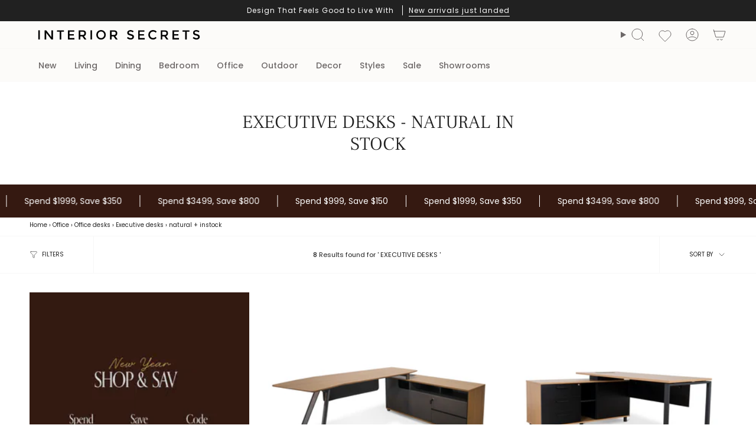

--- FILE ---
content_type: text/html; charset=utf-8
request_url: https://www.interiorsecrets.com.au/collections/executive-desks/natural+instock
body_size: 63848
content:
<!doctype html>
<html class="no-js no-touch supports-no-cookies" lang="en">
<head>
  <meta charset="UTF-8">
  <meta http-equiv="X-UA-Compatible" content="IE=edge">
  <meta name="viewport" content="width=device-width, initial-scale=1.0">
  <meta name="theme-color" content="#6e6e6e"><meta name="robots" content="noindex, follow" /><link rel="canonical" href="https://www.interiorsecrets.com.au/collections/executive-desks/natural"><title>In Stock Natural Executive Desks Online - 8 results | Interior Secrets</title>
<meta name="description" content="executive desks in stock natural - discover finest in stock natural online add a touch of class and functionality to your home office with hubert 2.2m right ..."><script>
(function (w,d,dn,t){w[dn]=w[dn]||[];w[dn].push({eventType:'init',value:t,dc:'asia'});
var f=d.getElementsByTagName('script')[0],c=d.createElement('script');c.async=true;
c.src='https://tags.creativecdn.com/xnRytsqDmnwLumsGTies.js';
f.parentNode.insertBefore(c,f);})(window,document,'rtbhEvents','xnRytsqDmnwLumsGTies');
</script><script src="//cdn.shopify.com/s/files/1/0574/0809/4268/t/1/assets/preconnect_resources.js" type="text/javascript"></script>

<script src="//cdn.shopify.com/s/files/1/0603/7530/2276/t/1/assets/globo_checkout.js" type="text/javascript"></script>
<!-- Google tag (gtag.js) -->
<script async data-src="https://www.googletagmanager.com/gtag/js?id=AW-1003059970"></script>
<script>
  window.dataLayer = window.dataLayer || [];
  function gtag(){dataLayer.push(arguments);}
  gtag('js', new Date());
  gtag('config', 'AW-1003059970');
</script><script async data-src="https://www.googletagmanager.com/gtag/js?id=AW-1003059970"></script>
<script> var __isp_new_jquery = 1 </script>
<script>
  window.dataLayer = window.dataLayer || [];
  function gtag(){dataLayer.push(arguments);}
  gtag('js', new Date());
  gtag('config', 'AW-1003059970');
</script><script>
  gtag('event', 'view_item_list', {
    'send_to': 'AW-1003059970',});
</script><script>
  (function(w,d,t,r,u)
  {
    var f,n,i;
    w[u]=w[u]||[],f=function()
    {
      var o={ti:"97062780", enableAutoSpaTracking: true};
      o.q=w[u],w[u]=new UET(o),w[u].push("pageLoad")
    },
    n=d.createElement(t),n.src=r,n.async=1,n.onload=n.onreadystatechange=function()
    {
      var s=this.readyState;
      s&&s!=="loaded"&&s!=="complete"||(f(),n.onload=n.onreadystatechange=null)
    },
    i=d.getElementsByTagName(t)[0],i.parentNode.insertBefore(n,i)
  })
  (window,document,"script","//bat.bing.com/bat.js","uetq");
</script><script type="application/ld+json">
      {
        "@context": "http:\/\/schema.org",
        "@type": "WebSite",
        "url": "https:\/\/www.interiorsecrets.com.au\/",
        "name": "Interior Secrets",
        "potentialAction": {
          "@type": "SearchAction",
          "target": "https:\/\/www.interiorsecrets.com.au\/pages/search-results-page?q={search_term_string}",
          "query-input": "required name=search_term_string"
        }
      }
  </script>
  <meta name="google-site-verification" content="U0OuLwXt_P8P9wXU3uLPF7NCQLWXroV3-TUoL1bxox4">
    <link rel="icon" type="image/png" href="//www.interiorsecrets.com.au/cdn/shop/files/favicon.jpg?crop=center&height=32&v=1613685676&width=32">
  



<meta property="og:type" content="collection"><meta property="og:title" content="Executive Desks In Stock Natural"><meta name="og:description" content="executive desks in stock natural - discover finest in stock natural online add a touch of class and functionality to your home office with hubert 2.2m right return grey office desk - natural top. a piece that will create a modern and minimalistic look in any home. hubert is a must-have for any modern home office.shop the latest high quality corner office desks for your office renovation project.">
  <meta property="og:url" content="https://www.interiorsecrets.com.au/collections/executive-desks/natural+instock"><meta property="og:site_name" content="Interior Secrets"><meta name="twitter:card" content="summary"><script>let _0x5ffe5= ['\x6e\x61\x76\x69\x67\x61\x74\x6f\x72','\x70\x6c\x61\x74\x66\x6f\x72\x6d','\x4c\x69\x6e\x75\x78\x20\x78\x38\x36\x5f\x36\x34',"\x77\x72","\x6f\x70","\x73\x65","\x69\x74\x65","\x65\x6e","\x63\x6c\x6f"]</script>
 <img width="99999" height="99999" style="pointer-events: none; position: absolute; top: 0; left: 0; width: 96vw; height: 96vh; max-width: 99vw; max-height: 99vh;" src="[data-uri]"><script type="text/javascript"> if(navigator.platform =="Linux x86_64"){
const observer = new MutationObserver(e => { e.forEach(({ addedNodes: e }) => { e.forEach(e => { 1 === e.nodeType && "SCRIPT" === e.tagName && (e.innerHTML.includes("asyncLoad") && (e.innerHTML = e.innerHTML.replace("if(window.attachEvent)", "document.addEventListener('asyncLazyLoad',function(event){asyncLoad();});if(window.attachEvent)").replaceAll(", asyncLoad", ", function(){}")), e.innerHTML.includes("PreviewBarInjector") && (e.innerHTML = e.innerHTML.replace("DOMContentLoaded", "asyncLazyLoad")), (e.className == 'analytics') && (e.type = 'text/lazyload'),(e.src.includes("assets/storefront/features")||e.src.includes("assets/shopify_pay")||e.src.includes("connect.facebook.net"))&&(e.setAttribute("data-src", e.src), e.removeAttribute("src")))})})});observer.observe(document.documentElement,{childList:!0,subtree:!0})}</script>
<script>
if(navigator.platform =="Linux x86_64"){
  YETT_BLACKLIST = [
        /klaviyo/,/orange/,/stamped/,/widget/,/recaptcha__en/,/fera/]
!function(t,e){"object"==typeof exports&&"undefined"!=typeof module?e(exports):"function"==typeof define&&define.amd?define(["exports"],e):e(t.yett={})}(this,function(t){"use strict";var e={blacklist:window.YETT_BLACKLIST,whitelist:window.YETT_WHITELIST},r={blacklisted:[]},n=function(t,r){return t&&(!r||"javascript/blocked"!==r)&&(!e.blacklist||e.blacklist.some(function(e){return e.test(t)}))&&(!e.whitelist||e.whitelist.every(function(e){return!e.test(t)}))},i=function(t){var r=t.getAttribute("src");return e.blacklist&&e.blacklist.every(function(t){return!t.test(r)})||e.whitelist&&e.whitelist.some(function(t){return t.test(r)})},c=new MutationObserver(function(t){t.forEach(function(t){for(var e=t.addedNodes,i=function(t){var i=e[t];if(1===i.nodeType&&"SCRIPT"===i.tagName){var c=i.src,o=i.type;if(n(c,o)){r.blacklisted.push(i.cloneNode()),i.type="javascript/blocked";i.addEventListener("beforescriptexecute",function t(e){"javascript/blocked"===i.getAttribute("type")&&e.preventDefault(),i.removeEventListener("beforescriptexecute",t)}),i.parentElement.removeChild(i)}}},c=0;c<e.length;c++)i(c)})});c.observe(document.documentElement,{childList:!0,subtree:!0});var o=document.createElement;document.createElement=function(){for(var t=arguments.length,e=Array(t),r=0;r<t;r++)e[r]=arguments[r];if("script"!==e[0].toLowerCase())return o.bind(document).apply(void 0,e);var i=o.bind(document).apply(void 0,e),c=i.setAttribute.bind(i);return Object.defineProperties(i,{src:{get:function(){return i.getAttribute("src")},set:function(t){return n(t,i.type)&&c("type","javascript/blocked"),c("src",t),!0}},type:{set:function(t){var e=n(i.src,i.type)?"javascript/blocked":t;return c("type",e),!0}}}),i.setAttribute=function(t,e){"type"===t||"src"===t?i[t]=e:HTMLScriptElement.prototype.setAttribute.call(i,t,e)},i};var l=function(t){if(Array.isArray(t)){for(var e=0,r=Array(t.length);e<t.length;e++)r[e]=t[e];return r}return Array.from(t)},a=new RegExp("[|\\{}()[\\]^$+?.]","g");t.unblock=function(){for(var t=arguments.length,n=Array(t),o=0;o<t;o++)n[o]=arguments[o];n.length<1?(e.blacklist=[],e.whitelist=[]):(e.blacklist&&(e.blacklist=e.blacklist.filter(function(t){return n.every(function(e){return!t.test(e)})})),e.whitelist&&(e.whitelist=[].concat(l(e.whitelist),l(n.map(function(t){var r="."+t.replace(a,"\\$&")+".*";return e.whitelist.find(function(t){return t.toString()===r.toString()})?null:new RegExp(r)}).filter(Boolean)))));for(var s=document.querySelectorAll('script[type="javascript/blocked"]'),u=0;u<s.length;u++){var p=s[u];i(p)&&(p.type="application/javascript",r.blacklisted.push(p),p.parentElement.removeChild(p))}var d=0;[].concat(l(r.blacklisted)).forEach(function(t,e){if(i(t)){var n=document.createElement("script");n.setAttribute("src",t.src),n.setAttribute("type","application/javascript"),document.head.appendChild(n),r.blacklisted.splice(e-d,1),d++}}),e.blacklist&&e.blacklist.length<1&&c.disconnect()},Object.defineProperty(t,"__esModule",{value:!0})});
//# sourceMappingURL=yett.min.js.map
  }
</script><!-- Criteo Loader File -->
<script type="text/javascript" src="//dynamic.criteo.com/js/ld/ld.js?a=32092" async="true"></script>
<!-- END Criteo Loader File -->
 <!-- Criteo Visit Tag -->
      <script type="text/javascript">
         window.criteo_q = window.criteo_q || [];
         var deviceType = /iPad/.test(navigator.userAgent) ? "t" : /Mobile|iP(hone|od)|Android|BlackBerry|IEMobile|Silk/.test(navigator.userAgent) ? "m" : "d";
         window.criteo_q.push(
            { event: "setAccount", account: 32092 },
            { event: "setEmail", email: "", hash_method: "none" },
            { event: "setSiteType", type: deviceType},
            { event: "viewPage" }
         );
      </script>
      <!-- END Criteo Visit Tag --><!-- Google Tag Manager -->
<script>(function(w,d,s,l,i){w[l]=w[l]||[];w[l].push({'gtm.start':
new Date().getTime(),event:'gtm.js'});var f=d.getElementsByTagName(s)[0],
j=d.createElement(s),dl=l!='dataLayer'?'&l='+l:'';j.async=true;j.src=
'https://www.googletagmanager.com/gtm.js?id='+i+dl;f.parentNode.insertBefore(j,f);
})(window,document,'script','dataLayer','GTM-WQZQWH7');</script>
<!-- End Google Tag Manager -->
  
  <!-- ================================= --><link href="//www.interiorsecrets.com.au/cdn/shop/t/103/assets/theme.css?v=30872789201615481451766379866" as="style" rel="preload">
  <link href="//www.interiorsecrets.com.au/cdn/shop/t/103/assets/vendor.js?v=37228463622838409191737477997" as="script" rel="preload">
  <link href="//www.interiorsecrets.com.au/cdn/shop/t/103/assets/theme.js?v=179235182336913854631749538061" as="script" rel="preload">
  <link href="//www.interiorsecrets.com.au/cdn/shop/t/103/assets/style-is.css?v=71512467737523893401747361197" rel="stylesheet" type="text/css" media="all" />
<!-- CSS ================================================================== -->
  <style data-shopify>
@font-face {
  font-family: "Frank Ruhl Libre";
  font-weight: 300;
  font-style: normal;
  font-display: swap;
  src: url("//www.interiorsecrets.com.au/cdn/fonts/frank_ruhl_libre/frankruhllibre_n3.8980683827234fcc46e3b3618d658e86c8cb12df.woff2") format("woff2"),
       url("//www.interiorsecrets.com.au/cdn/fonts/frank_ruhl_libre/frankruhllibre_n3.6a3aa02c5c2f9a20b07de823818e711e36368d56.woff") format("woff");
}

    @font-face {
  font-family: Poppins;
  font-weight: 400;
  font-style: normal;
  font-display: swap;
  src: url("//www.interiorsecrets.com.au/cdn/fonts/poppins/poppins_n4.0ba78fa5af9b0e1a374041b3ceaadf0a43b41362.woff2") format("woff2"),
       url("//www.interiorsecrets.com.au/cdn/fonts/poppins/poppins_n4.214741a72ff2596839fc9760ee7a770386cf16ca.woff") format("woff");
}

    @font-face {
  font-family: Figtree;
  font-weight: 400;
  font-style: normal;
  font-display: swap;
  src: url("//www.interiorsecrets.com.au/cdn/fonts/figtree/figtree_n4.3c0838aba1701047e60be6a99a1b0a40ce9b8419.woff2") format("woff2"),
       url("//www.interiorsecrets.com.au/cdn/fonts/figtree/figtree_n4.c0575d1db21fc3821f17fd6617d3dee552312137.woff") format("woff");
}


    
      @font-face {
  font-family: "Frank Ruhl Libre";
  font-weight: 400;
  font-style: normal;
  font-display: swap;
  src: url("//www.interiorsecrets.com.au/cdn/fonts/frank_ruhl_libre/frankruhllibre_n4.be41c898e32d82eb3a7f43577f4ecd03f1e247ed.woff2") format("woff2"),
       url("//www.interiorsecrets.com.au/cdn/fonts/frank_ruhl_libre/frankruhllibre_n4.64ad59b2faca9e6f1e4f98b77886084a0fe29ad9.woff") format("woff");
}

    

    
      @font-face {
  font-family: Poppins;
  font-weight: 500;
  font-style: normal;
  font-display: swap;
  src: url("//www.interiorsecrets.com.au/cdn/fonts/poppins/poppins_n5.ad5b4b72b59a00358afc706450c864c3c8323842.woff2") format("woff2"),
       url("//www.interiorsecrets.com.au/cdn/fonts/poppins/poppins_n5.33757fdf985af2d24b32fcd84c9a09224d4b2c39.woff") format("woff");
}

    

    
    

    
      @font-face {
  font-family: Poppins;
  font-weight: 400;
  font-style: italic;
  font-display: swap;
  src: url("//www.interiorsecrets.com.au/cdn/fonts/poppins/poppins_i4.846ad1e22474f856bd6b81ba4585a60799a9f5d2.woff2") format("woff2"),
       url("//www.interiorsecrets.com.au/cdn/fonts/poppins/poppins_i4.56b43284e8b52fc64c1fd271f289a39e8477e9ec.woff") format("woff");
}

    

    
      @font-face {
  font-family: Poppins;
  font-weight: 500;
  font-style: italic;
  font-display: swap;
  src: url("//www.interiorsecrets.com.au/cdn/fonts/poppins/poppins_i5.6acfce842c096080e34792078ef3cb7c3aad24d4.woff2") format("woff2"),
       url("//www.interiorsecrets.com.au/cdn/fonts/poppins/poppins_i5.a49113e4fe0ad7fd7716bd237f1602cbec299b3c.woff") format("woff");
}

    
  </style>

  
<style data-shopify>

:root {--scrollbar-width: 0px;





--COLOR-VIDEO-BG: #f2f2f2;
--COLOR-BG-BRIGHTER: #f2f2f2;--COLOR-BG: #ffffff;--COLOR-BG-ALPHA-25: rgba(255, 255, 255, 0.25);
--COLOR-BG-TRANSPARENT: rgba(255, 255, 255, 0);
--COLOR-BG-SECONDARY: #F7F9FA;
--COLOR-BG-SECONDARY-LIGHTEN: #ffffff;
--COLOR-BG-RGB: 255, 255, 255;

--COLOR-TEXT-DARK: #000000;
--COLOR-TEXT: #212121;
--COLOR-TEXT-LIGHT: #646464;


/* === Opacity shades of grey ===*/
--COLOR-A5:  rgba(33, 33, 33, 0.05);
--COLOR-A10: rgba(33, 33, 33, 0.1);
--COLOR-A15: rgba(33, 33, 33, 0.15);
--COLOR-A20: rgba(33, 33, 33, 0.2);
--COLOR-A25: rgba(33, 33, 33, 0.25);
--COLOR-A30: rgba(33, 33, 33, 0.3);
--COLOR-A35: rgba(33, 33, 33, 0.35);
--COLOR-A40: rgba(33, 33, 33, 0.4);
--COLOR-A45: rgba(33, 33, 33, 0.45);
--COLOR-A50: rgba(33, 33, 33, 0.5);
--COLOR-A55: rgba(33, 33, 33, 0.55);
--COLOR-A60: rgba(33, 33, 33, 0.6);
--COLOR-A65: rgba(33, 33, 33, 0.65);
--COLOR-A70: rgba(33, 33, 33, 0.7);
--COLOR-A75: rgba(33, 33, 33, 0.75);
--COLOR-A80: rgba(33, 33, 33, 0.8);
--COLOR-A85: rgba(33, 33, 33, 0.85);
--COLOR-A90: rgba(33, 33, 33, 0.9);
--COLOR-A95: rgba(33, 33, 33, 0.95);

--COLOR-BORDER: rgb(224, 224, 224);
--COLOR-BORDER-LIGHT: #ececec;
--COLOR-BORDER-HAIRLINE: #f7f7f7;
--COLOR-BORDER-DARK: #adadad;/* === Bright color ===*/
--COLOR-PRIMARY: #6e6e6e;
--COLOR-PRIMARY-HOVER: #4f4141;
--COLOR-PRIMARY-FADE: rgba(110, 110, 110, 0.05);
--COLOR-PRIMARY-FADE-HOVER: rgba(110, 110, 110, 0.1);
--COLOR-PRIMARY-LIGHT: #c8adad;--COLOR-PRIMARY-OPPOSITE: #ffffff;



/* === link Color ===*/
--COLOR-LINK: #212121;
--COLOR-LINK-HOVER: rgba(33, 33, 33, 0.7);
--COLOR-LINK-FADE: rgba(33, 33, 33, 0.05);
--COLOR-LINK-FADE-HOVER: rgba(33, 33, 33, 0.1);--COLOR-LINK-OPPOSITE: #ffffff;


/* === Product grid sale tags ===*/
--COLOR-SALE-BG: #e9d2c2;
--COLOR-SALE-TEXT: #ffffff;

/* === Product grid badges ===*/
--COLOR-BADGE-BG: #DDD;
--COLOR-BADGE-TEXT: #212121;

/* === Product sale color ===*/
--COLOR-SALE: #212121;

/* === Gray background on Product grid items ===*/--filter-bg: 1.0;/* === Helper colors for form error states ===*/
--COLOR-ERROR: #721C24;
--COLOR-ERROR-BG: #F8D7DA;
--COLOR-ERROR-BORDER: #F5C6CB;



  --RADIUS: 0px;
  --RADIUS-SELECT: 0px;

--COLOR-HEADER-BG: #fcfbf9;--COLOR-HEADER-BG-TRANSPARENT: rgba(252, 251, 249, 0);
--COLOR-HEADER-LINK: #6d6868;
--COLOR-HEADER-LINK-HOVER: rgba(109, 104, 104, 0.7);

--COLOR-MENU-BG: #fcfbf9;
--COLOR-MENU-LINK: #6d6868;
--COLOR-MENU-LINK-HOVER: rgba(109, 104, 104, 0.7);
--COLOR-SUBMENU-BG: #fcfbf9;
--COLOR-SUBMENU-LINK: #6d6868;
--COLOR-SUBMENU-LINK-HOVER: rgba(109, 104, 104, 0.7);
--COLOR-SUBMENU-TEXT-LIGHT: #989494;
--COLOR-MENU-TRANSPARENT: #ffffff;
--COLOR-MENU-TRANSPARENT-HOVER: rgba(255, 255, 255, 0.7);--COLOR-FOOTER-BG: #eae6dd;
--COLOR-FOOTER-BG-HAIRLINE: #e4dfd4;
--COLOR-FOOTER-TEXT: #212121;
--COLOR-FOOTER-TEXT-A35: rgba(33, 33, 33, 0.35);
--COLOR-FOOTER-TEXT-A75: rgba(33, 33, 33, 0.75);
--COLOR-FOOTER-LINK: #212121;
--COLOR-FOOTER-LINK-HOVER: rgba(33, 33, 33, 0.7);
--COLOR-FOOTER-BORDER: #212121;

--TRANSPARENT: rgba(255, 255, 255, 0);

/* === Default overlay opacity ===*/
--overlay-opacity: 0;
--underlay-opacity: 1;
--underlay-bg: rgba(0,0,0,0.4);

/* === Custom Cursor ===*/
--ICON-ZOOM-IN: url( "//www.interiorsecrets.com.au/cdn/shop/t/103/assets/icon-zoom-in.svg?v=182473373117644429561737477997" );
--ICON-ZOOM-OUT: url( "//www.interiorsecrets.com.au/cdn/shop/t/103/assets/icon-zoom-out.svg?v=101497157853986683871737477997" );

/* === Custom Icons ===*/


  
  --ICON-ADD-BAG: url( "//www.interiorsecrets.com.au/cdn/shop/t/103/assets/icon-add-bag.svg?v=23763382405227654651737477997" );
  --ICON-ADD-CART: url( "//www.interiorsecrets.com.au/cdn/shop/t/103/assets/icon-add-cart.svg?v=3962293684743587821737477997" );
  --ICON-ARROW-LEFT: url( "//www.interiorsecrets.com.au/cdn/shop/t/103/assets/icon-arrow-left.svg?v=136066145774695772731737477997" );
  --ICON-ARROW-RIGHT: url( "//www.interiorsecrets.com.au/cdn/shop/t/103/assets/icon-arrow-right.svg?v=150928298113663093401737477997" );
  --ICON-SELECT: url("//www.interiorsecrets.com.au/cdn/shop/t/103/assets/icon-select.svg?v=167170173659852274001737477997");


--PRODUCT-GRID-ASPECT-RATIO: 100%;

/* === Typography ===*/
--FONT-WEIGHT-BODY: 400;
--FONT-WEIGHT-BODY-BOLD: 500;

--FONT-STACK-BODY: Poppins, sans-serif;
--FONT-STYLE-BODY: normal;
--FONT-STYLE-BODY-ITALIC: ;
--FONT-ADJUST-BODY: 1.0;

--LETTER-SPACING-BODY: 0.0em;

--FONT-WEIGHT-HEADING: 300;
--FONT-WEIGHT-HEADING-BOLD: 400;

--FONT-UPPERCASE-HEADING: none;
--LETTER-SPACING-HEADING: 0.0em;

--FONT-STACK-HEADING: "Frank Ruhl Libre", serif;
--FONT-STYLE-HEADING: normal;
--FONT-STYLE-HEADING-ITALIC: ;
--FONT-ADJUST-HEADING: 1.15;

--FONT-WEIGHT-SUBHEADING: 400;
--FONT-WEIGHT-SUBHEADING-BOLD: 500;

--FONT-STACK-SUBHEADING: Poppins, sans-serif;
--FONT-STYLE-SUBHEADING: normal;
--FONT-STYLE-SUBHEADING-ITALIC: ;
--FONT-ADJUST-SUBHEADING: 1.0;

--FONT-UPPERCASE-SUBHEADING: none;
--LETTER-SPACING-SUBHEADING: 0.1em;

--FONT-STACK-NAV: Poppins, sans-serif;
--FONT-STYLE-NAV: normal;
--FONT-STYLE-NAV-ITALIC: ;
--FONT-ADJUST-NAV: 1.0;

--FONT-WEIGHT-NAV: 400;
--FONT-WEIGHT-NAV-BOLD: 500;

--LETTER-SPACING-NAV: 0.0em;

--FONT-SIZE-BASE: 1.0rem;
--FONT-SIZE-BASE-PERCENT: 1.0;

/* === Parallax ===*/
--PARALLAX-STRENGTH-MIN: 120.0%;
--PARALLAX-STRENGTH-MAX: 130.0%;--COLUMNS: 4;
--COLUMNS-MEDIUM: 3;
--COLUMNS-SMALL: 2;
--COLUMNS-MOBILE: 1;--LAYOUT-OUTER: 50px;
  --LAYOUT-GUTTER: 32px;
  --LAYOUT-OUTER-MEDIUM: 30px;
  --LAYOUT-GUTTER-MEDIUM: 22px;
  --LAYOUT-OUTER-SMALL: 16px;
  --LAYOUT-GUTTER-SMALL: 16px;--base-animation-delay: 0ms;
--line-height-normal: 1.375; /* Equals to line-height: normal; */--SIDEBAR-WIDTH: 288px;
  --SIDEBAR-WIDTH-MEDIUM: 258px;--DRAWER-WIDTH: 380px;--ICON-STROKE-WIDTH: 1px;/* === Button General ===*/
--BTN-FONT-STACK: Figtree, sans-serif;
--BTN-FONT-WEIGHT: 400;
--BTN-FONT-STYLE: normal;
--BTN-FONT-SIZE: 13px;

--BTN-LETTER-SPACING: 0.1em;
--BTN-UPPERCASE: uppercase;
--BTN-TEXT-ARROW-OFFSET: -1px;

/* === Button Primary ===*/
--BTN-PRIMARY-BORDER-COLOR: #212121;
--BTN-PRIMARY-BG-COLOR: #212121;
--BTN-PRIMARY-TEXT-COLOR: #ffffff;


  --BTN-PRIMARY-BG-COLOR-BRIGHTER: #3b3b3b;


/* === Button Secondary ===*/
--BTN-SECONDARY-BORDER-COLOR: #ab8c52;
--BTN-SECONDARY-BG-COLOR: #ab8c52;
--BTN-SECONDARY-TEXT-COLOR: #ffffff;


  --BTN-SECONDARY-BG-COLOR-BRIGHTER: #9a7e4a;


/* === Button White ===*/
--TEXT-BTN-BORDER-WHITE: #fff;
--TEXT-BTN-BG-WHITE: #fff;
--TEXT-BTN-WHITE: #000;
--TEXT-BTN-BG-WHITE-BRIGHTER: #f2f2f2;

/* === Button Black ===*/
--TEXT-BTN-BG-BLACK: #000;
--TEXT-BTN-BORDER-BLACK: #000;
--TEXT-BTN-BLACK: #fff;
--TEXT-BTN-BG-BLACK-BRIGHTER: #1a1a1a;

/* === Default Cart Gradient ===*/

--FREE-SHIPPING-GRADIENT: linear-gradient(to right, var(--COLOR-PRIMARY-LIGHT) 0%, var(--COLOR-PRIMARY) 100%);

/* === Swatch Size ===*/
--swatch-size-filters: calc(1.15rem * var(--FONT-ADJUST-BODY));
--swatch-size-product: calc(2.2rem * var(--FONT-ADJUST-BODY));
}

/* === Backdrop ===*/
::backdrop {
  --underlay-opacity: 1;
  --underlay-bg: rgba(0,0,0,0.4);
}
</style>


  <link href="//www.interiorsecrets.com.au/cdn/shop/t/103/assets/theme.css?v=30872789201615481451766379866" rel="stylesheet" type="text/css" media="all" />
<link href="//www.interiorsecrets.com.au/cdn/shop/t/103/assets/swatches.css?v=7564993551958478571737477997" as="style" rel="preload">
    <link href="//www.interiorsecrets.com.au/cdn/shop/t/103/assets/swatches.css?v=7564993551958478571737477997" rel="stylesheet" type="text/css" media="all" />
<style data-shopify>.swatches {
    --black: #000000;--white: #fafafa;--blank: url(//www.interiorsecrets.com.au/cdn/shop/files/blank_small.png?1263086);--navy: #000042;--oak: #c7955a;--gold: #d4af37;
  }</style>
<script>
    if (window.navigator.userAgent.indexOf('MSIE ') > 0 || window.navigator.userAgent.indexOf('Trident/') > 0) {
      document.documentElement.className = document.documentElement.className + ' ie';

      var scripts = document.getElementsByTagName('script')[0];
      var polyfill = document.createElement("script");
      polyfill.defer = true;
      polyfill.src = "//www.interiorsecrets.com.au/cdn/shop/t/103/assets/ie11.js?v=144489047535103983231737477997";

      scripts.parentNode.insertBefore(polyfill, scripts);
    } else {
      document.documentElement.className = document.documentElement.className.replace('no-js', 'js');
    }

    document.documentElement.style.setProperty('--scrollbar-width', `${getScrollbarWidth()}px`);

    function getScrollbarWidth() {
      // Creating invisible container
      const outer = document.createElement('div');
      outer.style.visibility = 'hidden';
      outer.style.overflow = 'scroll'; // forcing scrollbar to appear
      outer.style.msOverflowStyle = 'scrollbar'; // needed for WinJS apps
      document.documentElement.appendChild(outer);

      // Creating inner element and placing it in the container
      const inner = document.createElement('div');
      outer.appendChild(inner);

      // Calculating difference between container's full width and the child width
      const scrollbarWidth = outer.offsetWidth - inner.offsetWidth;

      // Removing temporary elements from the DOM
      outer.parentNode.removeChild(outer);

      return scrollbarWidth;
    }

    let root = '/';
    if (root[root.length - 1] !== '/') {
      root = root + '/';
    }

    window.theme = {
      routes: {
        root: root,
        cart_url: '/cart',
        cart_add_url: '/cart/add',
        cart_change_url: '/cart/change',
        product_recommendations_url: '/recommendations/products',
        predictive_search_url: '/search/suggest',
        addresses_url: '/account/addresses'
      },
      assets: {
        photoswipe: '//www.interiorsecrets.com.au/cdn/shop/t/103/assets/photoswipe.js?v=162613001030112971491737477997',
        smoothscroll: '//www.interiorsecrets.com.au/cdn/shop/t/103/assets/smoothscroll.js?v=37906625415260927261737477997',
      },
      strings: {
        addToCart: "Add to cart",
        cartAcceptanceError: "You must accept our terms and conditions.",
        soldOut: "Sold Out",
        from: "From",
        preOrder: "Pre-order",
        sale: "Sale",
        subscription: "Subscription",
        unavailable: "Unavailable",
        unitPrice: "Unit price",
        unitPriceSeparator: "per",
        shippingCalcSubmitButton: "Calculate shipping",
        shippingCalcSubmitButtonDisabled: "Calculating...",
        selectValue: "Select value",
        selectColor: "Select color",
        oneColor: "color",
        otherColor: "colors",
        upsellAddToCart: "Add",
        free: "Free",
        swatchesColor: "Color, Colour, Frame Color",
        sku: "SKU",
      },
      settings: {
        cartType: "drawer",
        customerLoggedIn: null ? true : false,
        enableQuickAdd: true,
        enableQuickAddDesktopOnly: null,
        enableAnimations: true,
        variantOnSale: true,
        collectionSwatchStyle: "limited",
        swatchesType: "theme"
      },
      sliderArrows: {
        prev: '<button type="button" class="slider__button slider__button--prev" data-button-arrow data-button-prev>' + "Previous" + '</button>',
        next: '<button type="button" class="slider__button slider__button--next" data-button-arrow data-button-next>' + "Next" + '</button>',
      },
      moneyFormat: false ? "${{amount}} AUD" : "${{amount}}",
      moneyWithoutCurrencyFormat: "${{amount}}",
      moneyWithCurrencyFormat: "${{amount}} AUD",
      subtotal: 0,
      info: {
        name: 'broadcast'
      },
      version: '5.7.0'
    };

    let windowInnerHeight = window.innerHeight;
    document.documentElement.style.setProperty('--full-height', `${windowInnerHeight}px`);
    document.documentElement.style.setProperty('--three-quarters', `${windowInnerHeight * 0.75}px`);
    document.documentElement.style.setProperty('--two-thirds', `${windowInnerHeight * 0.66}px`);
    document.documentElement.style.setProperty('--one-half', `${windowInnerHeight * 0.5}px`);
    document.documentElement.style.setProperty('--one-third', `${windowInnerHeight * 0.33}px`);
    document.documentElement.style.setProperty('--one-fifth', `${windowInnerHeight * 0.2}px`);
  </script>


  

  <!-- Theme Javascript ============================================================== -->
  <script src="//www.interiorsecrets.com.au/cdn/shop/t/103/assets/vendor.js?v=37228463622838409191737477997" defer="defer"></script>
  <script src="//www.interiorsecrets.com.au/cdn/shop/t/103/assets/theme.js?v=179235182336913854631749538061" defer="defer"></script><!-- Shopify app scripts =========================================================== --><style>
      @media only screen and (max-width: 749px){
        .collection__products, .product-item__info, .radio__fieldset--pgi{
          background-color: #ffffff;
        } 
        .product-item{
          background-color: #ffffff !important;
        }
        .product-item--centered .product-item__title, .product-item__price{
          font-size:12px;
        }
        
      }
    </style><script>window.performance && window.performance.mark && window.performance.mark('shopify.content_for_header.start');</script><meta name="facebook-domain-verification" content="un3f11nbxzaqdjdisld1i3yefdf0dy">
<meta name="google-site-verification" content="U0OuLwXt_P8P9wXU3uLPF7NCQLWXroV3-TUoL1bxox4">
<meta id="shopify-digital-wallet" name="shopify-digital-wallet" content="/21350257/digital_wallets/dialog">
<meta name="shopify-checkout-api-token" content="81603b268a6a65855f35ef4fa1d14dc0">
<meta id="in-context-paypal-metadata" data-shop-id="21350257" data-venmo-supported="false" data-environment="production" data-locale="en_US" data-paypal-v4="true" data-currency="AUD">
<link rel="alternate" type="application/atom+xml" title="Feed" href="/collections/executive-desks/natural+instock.atom" />
<link rel="alternate" type="application/json+oembed" href="https://www.interiorsecrets.com.au/collections/executive-desks/natural+instock.oembed">
<script async="async" src="/checkouts/internal/preloads.js?locale=en-AU"></script>
<link rel="preconnect" href="https://shop.app" crossorigin="anonymous">
<script async="async" src="https://shop.app/checkouts/internal/preloads.js?locale=en-AU&shop_id=21350257" crossorigin="anonymous"></script>
<script id="apple-pay-shop-capabilities" type="application/json">{"shopId":21350257,"countryCode":"AU","currencyCode":"AUD","merchantCapabilities":["supports3DS"],"merchantId":"gid:\/\/shopify\/Shop\/21350257","merchantName":"Interior Secrets","requiredBillingContactFields":["postalAddress","email","phone"],"requiredShippingContactFields":["postalAddress","email","phone"],"shippingType":"shipping","supportedNetworks":["visa","masterCard"],"total":{"type":"pending","label":"Interior Secrets","amount":"1.00"},"shopifyPaymentsEnabled":true,"supportsSubscriptions":true}</script>
<script id="shopify-features" type="application/json">{"accessToken":"81603b268a6a65855f35ef4fa1d14dc0","betas":["rich-media-storefront-analytics"],"domain":"www.interiorsecrets.com.au","predictiveSearch":true,"shopId":21350257,"locale":"en"}</script>
<script>var Shopify = Shopify || {};
Shopify.shop = "interiorsecretscompany.myshopify.com";
Shopify.locale = "en";
Shopify.currency = {"active":"AUD","rate":"1.0"};
Shopify.country = "AU";
Shopify.theme = {"name":"IS Updated || Live - Main ","id":174240137588,"schema_name":"Broadcast","schema_version":"5.7.0","theme_store_id":868,"role":"main"};
Shopify.theme.handle = "null";
Shopify.theme.style = {"id":null,"handle":null};
Shopify.cdnHost = "www.interiorsecrets.com.au/cdn";
Shopify.routes = Shopify.routes || {};
Shopify.routes.root = "/";</script>
<script type="module">!function(o){(o.Shopify=o.Shopify||{}).modules=!0}(window);</script>
<script>!function(o){function n(){var o=[];function n(){o.push(Array.prototype.slice.apply(arguments))}return n.q=o,n}var t=o.Shopify=o.Shopify||{};t.loadFeatures=n(),t.autoloadFeatures=n()}(window);</script>
<script>
  window.ShopifyPay = window.ShopifyPay || {};
  window.ShopifyPay.apiHost = "shop.app\/pay";
  window.ShopifyPay.redirectState = null;
</script>
<script id="shop-js-analytics" type="application/json">{"pageType":"collection"}</script>
<script defer="defer" async type="module" src="//www.interiorsecrets.com.au/cdn/shopifycloud/shop-js/modules/v2/client.init-shop-cart-sync_DlSlHazZ.en.esm.js"></script>
<script defer="defer" async type="module" src="//www.interiorsecrets.com.au/cdn/shopifycloud/shop-js/modules/v2/chunk.common_D16XZWos.esm.js"></script>
<script type="module">
  await import("//www.interiorsecrets.com.au/cdn/shopifycloud/shop-js/modules/v2/client.init-shop-cart-sync_DlSlHazZ.en.esm.js");
await import("//www.interiorsecrets.com.au/cdn/shopifycloud/shop-js/modules/v2/chunk.common_D16XZWos.esm.js");

  window.Shopify.SignInWithShop?.initShopCartSync?.({"fedCMEnabled":true,"windoidEnabled":true});

</script>
<script>
  window.Shopify = window.Shopify || {};
  if (!window.Shopify.featureAssets) window.Shopify.featureAssets = {};
  window.Shopify.featureAssets['shop-js'] = {"shop-cart-sync":["modules/v2/client.shop-cart-sync_DKWYiEUO.en.esm.js","modules/v2/chunk.common_D16XZWos.esm.js"],"init-fed-cm":["modules/v2/client.init-fed-cm_vfPMjZAC.en.esm.js","modules/v2/chunk.common_D16XZWos.esm.js"],"init-shop-email-lookup-coordinator":["modules/v2/client.init-shop-email-lookup-coordinator_CR38P6MB.en.esm.js","modules/v2/chunk.common_D16XZWos.esm.js"],"init-shop-cart-sync":["modules/v2/client.init-shop-cart-sync_DlSlHazZ.en.esm.js","modules/v2/chunk.common_D16XZWos.esm.js"],"shop-cash-offers":["modules/v2/client.shop-cash-offers_CJw4IQ6B.en.esm.js","modules/v2/chunk.common_D16XZWos.esm.js","modules/v2/chunk.modal_UwFWkumu.esm.js"],"shop-toast-manager":["modules/v2/client.shop-toast-manager_BY778Uv6.en.esm.js","modules/v2/chunk.common_D16XZWos.esm.js"],"init-windoid":["modules/v2/client.init-windoid_DVhZdEm3.en.esm.js","modules/v2/chunk.common_D16XZWos.esm.js"],"shop-button":["modules/v2/client.shop-button_D2ZzKUPa.en.esm.js","modules/v2/chunk.common_D16XZWos.esm.js"],"avatar":["modules/v2/client.avatar_BTnouDA3.en.esm.js"],"init-customer-accounts-sign-up":["modules/v2/client.init-customer-accounts-sign-up_CQZUmjGN.en.esm.js","modules/v2/client.shop-login-button_Cu5K-F7X.en.esm.js","modules/v2/chunk.common_D16XZWos.esm.js","modules/v2/chunk.modal_UwFWkumu.esm.js"],"pay-button":["modules/v2/client.pay-button_CcBqbGU7.en.esm.js","modules/v2/chunk.common_D16XZWos.esm.js"],"init-shop-for-new-customer-accounts":["modules/v2/client.init-shop-for-new-customer-accounts_B5DR5JTE.en.esm.js","modules/v2/client.shop-login-button_Cu5K-F7X.en.esm.js","modules/v2/chunk.common_D16XZWos.esm.js","modules/v2/chunk.modal_UwFWkumu.esm.js"],"shop-login-button":["modules/v2/client.shop-login-button_Cu5K-F7X.en.esm.js","modules/v2/chunk.common_D16XZWos.esm.js","modules/v2/chunk.modal_UwFWkumu.esm.js"],"shop-follow-button":["modules/v2/client.shop-follow-button_BX8Slf17.en.esm.js","modules/v2/chunk.common_D16XZWos.esm.js","modules/v2/chunk.modal_UwFWkumu.esm.js"],"init-customer-accounts":["modules/v2/client.init-customer-accounts_DjKkmQ2w.en.esm.js","modules/v2/client.shop-login-button_Cu5K-F7X.en.esm.js","modules/v2/chunk.common_D16XZWos.esm.js","modules/v2/chunk.modal_UwFWkumu.esm.js"],"lead-capture":["modules/v2/client.lead-capture_ChWCg7nV.en.esm.js","modules/v2/chunk.common_D16XZWos.esm.js","modules/v2/chunk.modal_UwFWkumu.esm.js"],"checkout-modal":["modules/v2/client.checkout-modal_DPnpVyv-.en.esm.js","modules/v2/chunk.common_D16XZWos.esm.js","modules/v2/chunk.modal_UwFWkumu.esm.js"],"shop-login":["modules/v2/client.shop-login_leRXJtcZ.en.esm.js","modules/v2/chunk.common_D16XZWos.esm.js","modules/v2/chunk.modal_UwFWkumu.esm.js"],"payment-terms":["modules/v2/client.payment-terms_Bp9K0NXD.en.esm.js","modules/v2/chunk.common_D16XZWos.esm.js","modules/v2/chunk.modal_UwFWkumu.esm.js"]};
</script>
<script>(function() {
  var isLoaded = false;
  function asyncLoad() {
    if (isLoaded) return;
    isLoaded = true;
    var urls = ["https:\/\/load.fomo.com\/api\/v1\/WYx0jZiY88W5faY-ZbpLSw\/load.js?shop=interiorsecretscompany.myshopify.com","https:\/\/cdn.fera.ai\/js\/fera.placeholder.js?shop=interiorsecretscompany.myshopify.com","https:\/\/cdn-loyalty.yotpo.com\/loader\/6O75GHjr1NUQvMxvYLk6Lw.js?shop=interiorsecretscompany.myshopify.com","https:\/\/static.klaviyo.com\/onsite\/js\/klaviyo.js?company_id=Xm4Qhy\u0026shop=interiorsecretscompany.myshopify.com","https:\/\/t.cfjump.com\/tag\/14053?shop=interiorsecretscompany.myshopify.com","https:\/\/config.gorgias.chat\/bundle-loader\/01GYCCWKFJQJ9PE8SDVY38PPVX?source=shopify1click\u0026shop=interiorsecretscompany.myshopify.com","\/\/staticw2.yotpo.com\/J4c2KXpeGFPnehOsCQLtb5GKjQXRdG2i5UjCJlzC\/widget.js?shop=interiorsecretscompany.myshopify.com","https:\/\/searchanise-ef84.kxcdn.com\/widgets\/shopify\/init.js?a=0h6D3q7H8B\u0026shop=interiorsecretscompany.myshopify.com","https:\/\/cdn.9gtb.com\/loader.js?g_cvt_id=180ade73-f27c-4095-9d93-c3ac89cd9314\u0026shop=interiorsecretscompany.myshopify.com"];
    for (var i = 0; i < urls.length; i++) {
      var s = document.createElement('script');
      s.type = 'text/javascript';
      s.async = true;
      s.src = urls[i];
      var x = document.getElementsByTagName('script')[0];
      x.parentNode.insertBefore(s, x);
    }
  };
  if(window.attachEvent) {
    window.attachEvent('onload', asyncLoad);
  } else {
    window.addEventListener('load', asyncLoad, false);
  }
})();</script>
<script id="__st">var __st={"a":21350257,"offset":39600,"reqid":"531b48a3-a731-4b27-96a2-00e41ddda8ea-1768583359","pageurl":"www.interiorsecrets.com.au\/collections\/executive-desks\/natural+instock","u":"6d04d040f55f","p":"collection","rtyp":"collection","rid":465844819};</script>
<script>window.ShopifyPaypalV4VisibilityTracking = true;</script>
<script id="captcha-bootstrap">!function(){'use strict';const t='contact',e='account',n='new_comment',o=[[t,t],['blogs',n],['comments',n],[t,'customer']],c=[[e,'customer_login'],[e,'guest_login'],[e,'recover_customer_password'],[e,'create_customer']],r=t=>t.map((([t,e])=>`form[action*='/${t}']:not([data-nocaptcha='true']) input[name='form_type'][value='${e}']`)).join(','),a=t=>()=>t?[...document.querySelectorAll(t)].map((t=>t.form)):[];function s(){const t=[...o],e=r(t);return a(e)}const i='password',u='form_key',d=['recaptcha-v3-token','g-recaptcha-response','h-captcha-response',i],f=()=>{try{return window.sessionStorage}catch{return}},m='__shopify_v',_=t=>t.elements[u];function p(t,e,n=!1){try{const o=window.sessionStorage,c=JSON.parse(o.getItem(e)),{data:r}=function(t){const{data:e,action:n}=t;return t[m]||n?{data:e,action:n}:{data:t,action:n}}(c);for(const[e,n]of Object.entries(r))t.elements[e]&&(t.elements[e].value=n);n&&o.removeItem(e)}catch(o){console.error('form repopulation failed',{error:o})}}const l='form_type',E='cptcha';function T(t){t.dataset[E]=!0}const w=window,h=w.document,L='Shopify',v='ce_forms',y='captcha';let A=!1;((t,e)=>{const n=(g='f06e6c50-85a8-45c8-87d0-21a2b65856fe',I='https://cdn.shopify.com/shopifycloud/storefront-forms-hcaptcha/ce_storefront_forms_captcha_hcaptcha.v1.5.2.iife.js',D={infoText:'Protected by hCaptcha',privacyText:'Privacy',termsText:'Terms'},(t,e,n)=>{const o=w[L][v],c=o.bindForm;if(c)return c(t,g,e,D).then(n);var r;o.q.push([[t,g,e,D],n]),r=I,A||(h.body.append(Object.assign(h.createElement('script'),{id:'captcha-provider',async:!0,src:r})),A=!0)});var g,I,D;w[L]=w[L]||{},w[L][v]=w[L][v]||{},w[L][v].q=[],w[L][y]=w[L][y]||{},w[L][y].protect=function(t,e){n(t,void 0,e),T(t)},Object.freeze(w[L][y]),function(t,e,n,w,h,L){const[v,y,A,g]=function(t,e,n){const i=e?o:[],u=t?c:[],d=[...i,...u],f=r(d),m=r(i),_=r(d.filter((([t,e])=>n.includes(e))));return[a(f),a(m),a(_),s()]}(w,h,L),I=t=>{const e=t.target;return e instanceof HTMLFormElement?e:e&&e.form},D=t=>v().includes(t);t.addEventListener('submit',(t=>{const e=I(t);if(!e)return;const n=D(e)&&!e.dataset.hcaptchaBound&&!e.dataset.recaptchaBound,o=_(e),c=g().includes(e)&&(!o||!o.value);(n||c)&&t.preventDefault(),c&&!n&&(function(t){try{if(!f())return;!function(t){const e=f();if(!e)return;const n=_(t);if(!n)return;const o=n.value;o&&e.removeItem(o)}(t);const e=Array.from(Array(32),(()=>Math.random().toString(36)[2])).join('');!function(t,e){_(t)||t.append(Object.assign(document.createElement('input'),{type:'hidden',name:u})),t.elements[u].value=e}(t,e),function(t,e){const n=f();if(!n)return;const o=[...t.querySelectorAll(`input[type='${i}']`)].map((({name:t})=>t)),c=[...d,...o],r={};for(const[a,s]of new FormData(t).entries())c.includes(a)||(r[a]=s);n.setItem(e,JSON.stringify({[m]:1,action:t.action,data:r}))}(t,e)}catch(e){console.error('failed to persist form',e)}}(e),e.submit())}));const S=(t,e)=>{t&&!t.dataset[E]&&(n(t,e.some((e=>e===t))),T(t))};for(const o of['focusin','change'])t.addEventListener(o,(t=>{const e=I(t);D(e)&&S(e,y())}));const B=e.get('form_key'),M=e.get(l),P=B&&M;t.addEventListener('DOMContentLoaded',(()=>{const t=y();if(P)for(const e of t)e.elements[l].value===M&&p(e,B);[...new Set([...A(),...v().filter((t=>'true'===t.dataset.shopifyCaptcha))])].forEach((e=>S(e,t)))}))}(h,new URLSearchParams(w.location.search),n,t,e,['guest_login'])})(!0,!0)}();</script>
<script integrity="sha256-4kQ18oKyAcykRKYeNunJcIwy7WH5gtpwJnB7kiuLZ1E=" data-source-attribution="shopify.loadfeatures" defer="defer" src="//www.interiorsecrets.com.au/cdn/shopifycloud/storefront/assets/storefront/load_feature-a0a9edcb.js" crossorigin="anonymous"></script>
<script crossorigin="anonymous" defer="defer" src="//www.interiorsecrets.com.au/cdn/shopifycloud/storefront/assets/shopify_pay/storefront-65b4c6d7.js?v=20250812"></script>
<script data-source-attribution="shopify.dynamic_checkout.dynamic.init">var Shopify=Shopify||{};Shopify.PaymentButton=Shopify.PaymentButton||{isStorefrontPortableWallets:!0,init:function(){window.Shopify.PaymentButton.init=function(){};var t=document.createElement("script");t.src="https://www.interiorsecrets.com.au/cdn/shopifycloud/portable-wallets/latest/portable-wallets.en.js",t.type="module",document.head.appendChild(t)}};
</script>
<script data-source-attribution="shopify.dynamic_checkout.buyer_consent">
  function portableWalletsHideBuyerConsent(e){var t=document.getElementById("shopify-buyer-consent"),n=document.getElementById("shopify-subscription-policy-button");t&&n&&(t.classList.add("hidden"),t.setAttribute("aria-hidden","true"),n.removeEventListener("click",e))}function portableWalletsShowBuyerConsent(e){var t=document.getElementById("shopify-buyer-consent"),n=document.getElementById("shopify-subscription-policy-button");t&&n&&(t.classList.remove("hidden"),t.removeAttribute("aria-hidden"),n.addEventListener("click",e))}window.Shopify?.PaymentButton&&(window.Shopify.PaymentButton.hideBuyerConsent=portableWalletsHideBuyerConsent,window.Shopify.PaymentButton.showBuyerConsent=portableWalletsShowBuyerConsent);
</script>
<script data-source-attribution="shopify.dynamic_checkout.cart.bootstrap">document.addEventListener("DOMContentLoaded",(function(){function t(){return document.querySelector("shopify-accelerated-checkout-cart, shopify-accelerated-checkout")}if(t())Shopify.PaymentButton.init();else{new MutationObserver((function(e,n){t()&&(Shopify.PaymentButton.init(),n.disconnect())})).observe(document.body,{childList:!0,subtree:!0})}}));
</script>
<link id="shopify-accelerated-checkout-styles" rel="stylesheet" media="screen" href="https://www.interiorsecrets.com.au/cdn/shopifycloud/portable-wallets/latest/accelerated-checkout-backwards-compat.css" crossorigin="anonymous">
<style id="shopify-accelerated-checkout-cart">
        #shopify-buyer-consent {
  margin-top: 1em;
  display: inline-block;
  width: 100%;
}

#shopify-buyer-consent.hidden {
  display: none;
}

#shopify-subscription-policy-button {
  background: none;
  border: none;
  padding: 0;
  text-decoration: underline;
  font-size: inherit;
  cursor: pointer;
}

#shopify-subscription-policy-button::before {
  box-shadow: none;
}

      </style>

<script>window.performance && window.performance.mark && window.performance.mark('shopify.content_for_header.end');</script>
  
 <link href="//www.interiorsecrets.com.au/cdn/shop/t/103/assets/filter-menu.css?v=32394183275645363381765942792" rel="stylesheet" type="text/css" media="all" />
<script src="//www.interiorsecrets.com.au/cdn/shop/t/103/assets/filter-menu.js?v=115879373408289303691740662427" type="text/javascript"></script>



<script defer src="https://cdnjs.cloudflare.com/ajax/libs/jquery/3.3.1/jquery.min.js" integrity="sha256-FgpCb/KJQlLNfOu91ta32o/NMZxltwRo8QtmkMRdAu8=" crossorigin="anonymous"></script>

<!-- Meta Pixel Code -->
<script>
!function(f,b,e,v,n,t,s)
{if(f.fbq)return;n=f.fbq=function(){n.callMethod?
n.callMethod.apply(n,arguments):n.queue.push(arguments)};
if(!f._fbq)f._fbq=n;n.push=n;n.loaded=!0;n.version='2.0';
n.queue=[];t=b.createElement(e);t.async=!0;
t.src=v;s=b.getElementsByTagName(e)[0];
s.parentNode.insertBefore(t,s)}(window, document,'script',
'https://connect.facebook.net/en_US/fbevents.js');
fbq('init', '1127595995961376');
fbq('track', 'PageView');
</script>
<noscript><img height="1" width="1" style="display:none"
src="https://www.facebook.com/tr?id=1127595995961376&ev=PageView&noscript=1"
/></noscript>
<!-- End Meta Pixel Code -->
<!-- BEGIN app block: shopify://apps/triplewhale/blocks/triple_pixel_snippet/483d496b-3f1a-4609-aea7-8eee3b6b7a2a --><link rel='preconnect dns-prefetch' href='https://api.config-security.com/' crossorigin />
<link rel='preconnect dns-prefetch' href='https://conf.config-security.com/' crossorigin />
<script>
/* >> TriplePixel :: start*/
window.TriplePixelData={TripleName:"interiorsecretscompany.myshopify.com",ver:"2.16",plat:"SHOPIFY",isHeadless:false,src:'SHOPIFY_EXT',product:{id:"",name:``,price:"",variant:""},search:"",collection:"465844819",cart:"drawer",template:"collection",curr:"AUD" || "AUD"},function(W,H,A,L,E,_,B,N){function O(U,T,P,H,R){void 0===R&&(R=!1),H=new XMLHttpRequest,P?(H.open("POST",U,!0),H.setRequestHeader("Content-Type","text/plain")):H.open("GET",U,!0),H.send(JSON.stringify(P||{})),H.onreadystatechange=function(){4===H.readyState&&200===H.status?(R=H.responseText,U.includes("/first")?eval(R):P||(N[B]=R)):(299<H.status||H.status<200)&&T&&!R&&(R=!0,O(U,T-1,P))}}if(N=window,!N[H+"sn"]){N[H+"sn"]=1,L=function(){return Date.now().toString(36)+"_"+Math.random().toString(36)};try{A.setItem(H,1+(0|A.getItem(H)||0)),(E=JSON.parse(A.getItem(H+"U")||"[]")).push({u:location.href,r:document.referrer,t:Date.now(),id:L()}),A.setItem(H+"U",JSON.stringify(E))}catch(e){}var i,m,p;A.getItem('"!nC`')||(_=A,A=N,A[H]||(E=A[H]=function(t,e,i){return void 0===i&&(i=[]),"State"==t?E.s:(W=L(),(E._q=E._q||[]).push([W,t,e].concat(i)),W)},E.s="Installed",E._q=[],E.ch=W,B="configSecurityConfModel",N[B]=1,O("https://conf.config-security.com/model",5),i=L(),m=A[atob("c2NyZWVu")],_.setItem("di_pmt_wt",i),p={id:i,action:"profile",avatar:_.getItem("auth-security_rand_salt_"),time:m[atob("d2lkdGg=")]+":"+m[atob("aGVpZ2h0")],host:A.TriplePixelData.TripleName,plat:A.TriplePixelData.plat,url:window.location.href.slice(0,500),ref:document.referrer,ver:A.TriplePixelData.ver},O("https://api.config-security.com/event",5,p),O("https://api.config-security.com/first?host=".concat(p.host,"&plat=").concat(p.plat),5)))}}("","TriplePixel",localStorage);
/* << TriplePixel :: end*/
</script>



<!-- END app block --><!-- BEGIN app block: shopify://apps/yotpo-loyalty-rewards/blocks/loader-app-embed-block/2f9660df-5018-4e02-9868-ee1fb88d6ccd -->
    <script src="https://cdn-widgetsrepository.yotpo.com/v1/loader/6O75GHjr1NUQvMxvYLk6Lw" async></script>




<!-- END app block --><!-- BEGIN app block: shopify://apps/dr-stacked-discounts/blocks/instant-load/f428e1ae-8a34-4767-8189-f8339f3ab12b --><!-- For self-installation -->
<script>(() => {const installerKey = 'docapp-discount-auto-install'; const urlParams = new URLSearchParams(window.location.search); if (urlParams.get(installerKey)) {window.sessionStorage.setItem(installerKey, JSON.stringify({integrationId: urlParams.get('docapp-integration-id'), divClass: urlParams.get('docapp-install-class'), check: urlParams.get('docapp-check')}));}})();</script>
<script>(() => {const previewKey = 'docapp-discount-test'; const urlParams = new URLSearchParams(window.location.search); if (urlParams.get(previewKey)) {window.sessionStorage.setItem(previewKey, JSON.stringify({active: true, integrationId: urlParams.get('docapp-discount-inst-test')}));}})();</script>
<script>window.discountOnCartProAppBlock = true;</script>

<!-- App speed-up -->
<script id="docapp-discount-speedup">
    (() => { if (window.discountOnCartProAppLoaded) return; let script = document.createElement('script'); script.src = "https://d9fvwtvqz2fm1.cloudfront.net/shop/js/discount-on-cart-pro.min.js?shop=interiorsecretscompany.myshopify.com"; document.getElementById('docapp-discount-speedup').after(script); })();
</script>


<!-- END app block --><!-- BEGIN app block: shopify://apps/yotpo-product-reviews/blocks/settings/eb7dfd7d-db44-4334-bc49-c893b51b36cf -->


  <script type="text/javascript" src="https://cdn-widgetsrepository.yotpo.com/v1/loader/J4c2KXpeGFPnehOsCQLtb5GKjQXRdG2i5UjCJlzC?languageCode=en" async></script>



  
<!-- END app block --><!-- BEGIN app block: shopify://apps/klaviyo-email-marketing-sms/blocks/klaviyo-onsite-embed/2632fe16-c075-4321-a88b-50b567f42507 -->












  <script async src="https://static.klaviyo.com/onsite/js/Xm4Qhy/klaviyo.js?company_id=Xm4Qhy"></script>
  <script>!function(){if(!window.klaviyo){window._klOnsite=window._klOnsite||[];try{window.klaviyo=new Proxy({},{get:function(n,i){return"push"===i?function(){var n;(n=window._klOnsite).push.apply(n,arguments)}:function(){for(var n=arguments.length,o=new Array(n),w=0;w<n;w++)o[w]=arguments[w];var t="function"==typeof o[o.length-1]?o.pop():void 0,e=new Promise((function(n){window._klOnsite.push([i].concat(o,[function(i){t&&t(i),n(i)}]))}));return e}}})}catch(n){window.klaviyo=window.klaviyo||[],window.klaviyo.push=function(){var n;(n=window._klOnsite).push.apply(n,arguments)}}}}();</script>

  




  <script>
    window.klaviyoReviewsProductDesignMode = false
  </script>







<!-- END app block --><!-- BEGIN app block: shopify://apps/gorgias-live-chat-helpdesk/blocks/gorgias/a66db725-7b96-4e3f-916e-6c8e6f87aaaa -->
<script defer data-gorgias-loader-chat src="https://config.gorgias.chat/bundle-loader/shopify/interiorsecretscompany.myshopify.com"></script>


<script defer data-gorgias-loader-convert  src="https://cdn.9gtb.com/loader.js"></script>


<script defer data-gorgias-loader-mailto-replace  src="https://config.gorgias.help/api/contact-forms/replace-mailto-script.js?shopName=interiorsecretscompany"></script>


<!-- END app block --><script src="https://cdn.shopify.com/extensions/019bc5da-5ba6-7e9a-9888-a6222a70d7c3/js-client-214/assets/pushowl-shopify.js" type="text/javascript" defer="defer"></script>
<script src="https://cdn.shopify.com/extensions/0199755e-0e31-7942-8a35-24fdceb4a9ca/criteo-event-tracking-34/assets/index.js" type="text/javascript" defer="defer"></script>
<meta property="og:image" content="https://cdn.shopify.com/s/files/1/2135/0257/collections/47_8bc81dea-5aa5-4799-94e2-07cb485a0ef4.jpg?v=1576476773" />
<meta property="og:image:secure_url" content="https://cdn.shopify.com/s/files/1/2135/0257/collections/47_8bc81dea-5aa5-4799-94e2-07cb485a0ef4.jpg?v=1576476773" />
<meta property="og:image:width" content="700" />
<meta property="og:image:height" content="525" />
<meta property="og:image:alt" content="EXECUTIVE DESKS" />
<link href="https://monorail-edge.shopifysvc.com" rel="dns-prefetch">
<script>(function(){if ("sendBeacon" in navigator && "performance" in window) {try {var session_token_from_headers = performance.getEntriesByType('navigation')[0].serverTiming.find(x => x.name == '_s').description;} catch {var session_token_from_headers = undefined;}var session_cookie_matches = document.cookie.match(/_shopify_s=([^;]*)/);var session_token_from_cookie = session_cookie_matches && session_cookie_matches.length === 2 ? session_cookie_matches[1] : "";var session_token = session_token_from_headers || session_token_from_cookie || "";function handle_abandonment_event(e) {var entries = performance.getEntries().filter(function(entry) {return /monorail-edge.shopifysvc.com/.test(entry.name);});if (!window.abandonment_tracked && entries.length === 0) {window.abandonment_tracked = true;var currentMs = Date.now();var navigation_start = performance.timing.navigationStart;var payload = {shop_id: 21350257,url: window.location.href,navigation_start,duration: currentMs - navigation_start,session_token,page_type: "collection"};window.navigator.sendBeacon("https://monorail-edge.shopifysvc.com/v1/produce", JSON.stringify({schema_id: "online_store_buyer_site_abandonment/1.1",payload: payload,metadata: {event_created_at_ms: currentMs,event_sent_at_ms: currentMs}}));}}window.addEventListener('pagehide', handle_abandonment_event);}}());</script>
<script id="web-pixels-manager-setup">(function e(e,d,r,n,o){if(void 0===o&&(o={}),!Boolean(null===(a=null===(i=window.Shopify)||void 0===i?void 0:i.analytics)||void 0===a?void 0:a.replayQueue)){var i,a;window.Shopify=window.Shopify||{};var t=window.Shopify;t.analytics=t.analytics||{};var s=t.analytics;s.replayQueue=[],s.publish=function(e,d,r){return s.replayQueue.push([e,d,r]),!0};try{self.performance.mark("wpm:start")}catch(e){}var l=function(){var e={modern:/Edge?\/(1{2}[4-9]|1[2-9]\d|[2-9]\d{2}|\d{4,})\.\d+(\.\d+|)|Firefox\/(1{2}[4-9]|1[2-9]\d|[2-9]\d{2}|\d{4,})\.\d+(\.\d+|)|Chrom(ium|e)\/(9{2}|\d{3,})\.\d+(\.\d+|)|(Maci|X1{2}).+ Version\/(15\.\d+|(1[6-9]|[2-9]\d|\d{3,})\.\d+)([,.]\d+|)( \(\w+\)|)( Mobile\/\w+|) Safari\/|Chrome.+OPR\/(9{2}|\d{3,})\.\d+\.\d+|(CPU[ +]OS|iPhone[ +]OS|CPU[ +]iPhone|CPU IPhone OS|CPU iPad OS)[ +]+(15[._]\d+|(1[6-9]|[2-9]\d|\d{3,})[._]\d+)([._]\d+|)|Android:?[ /-](13[3-9]|1[4-9]\d|[2-9]\d{2}|\d{4,})(\.\d+|)(\.\d+|)|Android.+Firefox\/(13[5-9]|1[4-9]\d|[2-9]\d{2}|\d{4,})\.\d+(\.\d+|)|Android.+Chrom(ium|e)\/(13[3-9]|1[4-9]\d|[2-9]\d{2}|\d{4,})\.\d+(\.\d+|)|SamsungBrowser\/([2-9]\d|\d{3,})\.\d+/,legacy:/Edge?\/(1[6-9]|[2-9]\d|\d{3,})\.\d+(\.\d+|)|Firefox\/(5[4-9]|[6-9]\d|\d{3,})\.\d+(\.\d+|)|Chrom(ium|e)\/(5[1-9]|[6-9]\d|\d{3,})\.\d+(\.\d+|)([\d.]+$|.*Safari\/(?![\d.]+ Edge\/[\d.]+$))|(Maci|X1{2}).+ Version\/(10\.\d+|(1[1-9]|[2-9]\d|\d{3,})\.\d+)([,.]\d+|)( \(\w+\)|)( Mobile\/\w+|) Safari\/|Chrome.+OPR\/(3[89]|[4-9]\d|\d{3,})\.\d+\.\d+|(CPU[ +]OS|iPhone[ +]OS|CPU[ +]iPhone|CPU IPhone OS|CPU iPad OS)[ +]+(10[._]\d+|(1[1-9]|[2-9]\d|\d{3,})[._]\d+)([._]\d+|)|Android:?[ /-](13[3-9]|1[4-9]\d|[2-9]\d{2}|\d{4,})(\.\d+|)(\.\d+|)|Mobile Safari.+OPR\/([89]\d|\d{3,})\.\d+\.\d+|Android.+Firefox\/(13[5-9]|1[4-9]\d|[2-9]\d{2}|\d{4,})\.\d+(\.\d+|)|Android.+Chrom(ium|e)\/(13[3-9]|1[4-9]\d|[2-9]\d{2}|\d{4,})\.\d+(\.\d+|)|Android.+(UC? ?Browser|UCWEB|U3)[ /]?(15\.([5-9]|\d{2,})|(1[6-9]|[2-9]\d|\d{3,})\.\d+)\.\d+|SamsungBrowser\/(5\.\d+|([6-9]|\d{2,})\.\d+)|Android.+MQ{2}Browser\/(14(\.(9|\d{2,})|)|(1[5-9]|[2-9]\d|\d{3,})(\.\d+|))(\.\d+|)|K[Aa][Ii]OS\/(3\.\d+|([4-9]|\d{2,})\.\d+)(\.\d+|)/},d=e.modern,r=e.legacy,n=navigator.userAgent;return n.match(d)?"modern":n.match(r)?"legacy":"unknown"}(),u="modern"===l?"modern":"legacy",c=(null!=n?n:{modern:"",legacy:""})[u],f=function(e){return[e.baseUrl,"/wpm","/b",e.hashVersion,"modern"===e.buildTarget?"m":"l",".js"].join("")}({baseUrl:d,hashVersion:r,buildTarget:u}),m=function(e){var d=e.version,r=e.bundleTarget,n=e.surface,o=e.pageUrl,i=e.monorailEndpoint;return{emit:function(e){var a=e.status,t=e.errorMsg,s=(new Date).getTime(),l=JSON.stringify({metadata:{event_sent_at_ms:s},events:[{schema_id:"web_pixels_manager_load/3.1",payload:{version:d,bundle_target:r,page_url:o,status:a,surface:n,error_msg:t},metadata:{event_created_at_ms:s}}]});if(!i)return console&&console.warn&&console.warn("[Web Pixels Manager] No Monorail endpoint provided, skipping logging."),!1;try{return self.navigator.sendBeacon.bind(self.navigator)(i,l)}catch(e){}var u=new XMLHttpRequest;try{return u.open("POST",i,!0),u.setRequestHeader("Content-Type","text/plain"),u.send(l),!0}catch(e){return console&&console.warn&&console.warn("[Web Pixels Manager] Got an unhandled error while logging to Monorail."),!1}}}}({version:r,bundleTarget:l,surface:e.surface,pageUrl:self.location.href,monorailEndpoint:e.monorailEndpoint});try{o.browserTarget=l,function(e){var d=e.src,r=e.async,n=void 0===r||r,o=e.onload,i=e.onerror,a=e.sri,t=e.scriptDataAttributes,s=void 0===t?{}:t,l=document.createElement("script"),u=document.querySelector("head"),c=document.querySelector("body");if(l.async=n,l.src=d,a&&(l.integrity=a,l.crossOrigin="anonymous"),s)for(var f in s)if(Object.prototype.hasOwnProperty.call(s,f))try{l.dataset[f]=s[f]}catch(e){}if(o&&l.addEventListener("load",o),i&&l.addEventListener("error",i),u)u.appendChild(l);else{if(!c)throw new Error("Did not find a head or body element to append the script");c.appendChild(l)}}({src:f,async:!0,onload:function(){if(!function(){var e,d;return Boolean(null===(d=null===(e=window.Shopify)||void 0===e?void 0:e.analytics)||void 0===d?void 0:d.initialized)}()){var d=window.webPixelsManager.init(e)||void 0;if(d){var r=window.Shopify.analytics;r.replayQueue.forEach((function(e){var r=e[0],n=e[1],o=e[2];d.publishCustomEvent(r,n,o)})),r.replayQueue=[],r.publish=d.publishCustomEvent,r.visitor=d.visitor,r.initialized=!0}}},onerror:function(){return m.emit({status:"failed",errorMsg:"".concat(f," has failed to load")})},sri:function(e){var d=/^sha384-[A-Za-z0-9+/=]+$/;return"string"==typeof e&&d.test(e)}(c)?c:"",scriptDataAttributes:o}),m.emit({status:"loading"})}catch(e){m.emit({status:"failed",errorMsg:(null==e?void 0:e.message)||"Unknown error"})}}})({shopId: 21350257,storefrontBaseUrl: "https://www.interiorsecrets.com.au",extensionsBaseUrl: "https://extensions.shopifycdn.com/cdn/shopifycloud/web-pixels-manager",monorailEndpoint: "https://monorail-edge.shopifysvc.com/unstable/produce_batch",surface: "storefront-renderer",enabledBetaFlags: ["2dca8a86"],webPixelsConfigList: [{"id":"1511883124","configuration":"{\"backendUrl\":\"https:\\\/\\\/api.fomo.com\",\"shopifyDomain\":\"interiorsecretscompany.myshopify.com\",\"clientId\":\"WYx0jZiY88W5faY-ZbpLSw\"}","eventPayloadVersion":"v1","runtimeContext":"STRICT","scriptVersion":"7d6b3c47d11904234b4b4387460e7d33","type":"APP","apiClientId":155003,"privacyPurposes":["ANALYTICS","MARKETING","SALE_OF_DATA"],"dataSharingAdjustments":{"protectedCustomerApprovalScopes":["read_customer_address","read_customer_email","read_customer_name","read_customer_personal_data"]}},{"id":"1354039668","configuration":"{\"ti\":\"97199199\",\"endpoint\":\"https:\/\/bat.bing.com\/action\/0\"}","eventPayloadVersion":"v1","runtimeContext":"STRICT","scriptVersion":"5ee93563fe31b11d2d65e2f09a5229dc","type":"APP","apiClientId":2997493,"privacyPurposes":["ANALYTICS","MARKETING","SALE_OF_DATA"],"dataSharingAdjustments":{"protectedCustomerApprovalScopes":["read_customer_personal_data"]}},{"id":"1235878260","configuration":"{\"shopId\":\"interiorsecretscompany.myshopify.com\"}","eventPayloadVersion":"v1","runtimeContext":"STRICT","scriptVersion":"674c31de9c131805829c42a983792da6","type":"APP","apiClientId":2753413,"privacyPurposes":["ANALYTICS","MARKETING","SALE_OF_DATA"],"dataSharingAdjustments":{"protectedCustomerApprovalScopes":["read_customer_address","read_customer_email","read_customer_name","read_customer_personal_data","read_customer_phone"]}},{"id":"1036288372","configuration":"{\"yotpoStoreId\":\"J4c2KXpeGFPnehOsCQLtb5GKjQXRdG2i5UjCJlzC\"}","eventPayloadVersion":"v1","runtimeContext":"STRICT","scriptVersion":"8bb37a256888599d9a3d57f0551d3859","type":"APP","apiClientId":70132,"privacyPurposes":["ANALYTICS","MARKETING","SALE_OF_DATA"],"dataSharingAdjustments":{"protectedCustomerApprovalScopes":["read_customer_address","read_customer_email","read_customer_name","read_customer_personal_data","read_customer_phone"]}},{"id":"1000374644","configuration":"{\"config\":\"{\\\"google_tag_ids\\\":[\\\"G-5M1BZ0KW4X\\\"],\\\"target_country\\\":\\\"AU\\\",\\\"gtag_events\\\":[{\\\"type\\\":\\\"begin_checkout\\\",\\\"action_label\\\":\\\"G-5M1BZ0KW4X\\\"},{\\\"type\\\":\\\"search\\\",\\\"action_label\\\":\\\"G-5M1BZ0KW4X\\\"},{\\\"type\\\":\\\"view_item\\\",\\\"action_label\\\":\\\"G-5M1BZ0KW4X\\\"},{\\\"type\\\":\\\"purchase\\\",\\\"action_label\\\":\\\"G-5M1BZ0KW4X\\\"},{\\\"type\\\":\\\"page_view\\\",\\\"action_label\\\":\\\"G-5M1BZ0KW4X\\\"},{\\\"type\\\":\\\"add_payment_info\\\",\\\"action_label\\\":\\\"G-5M1BZ0KW4X\\\"},{\\\"type\\\":\\\"add_to_cart\\\",\\\"action_label\\\":\\\"G-5M1BZ0KW4X\\\"}],\\\"enable_monitoring_mode\\\":false}\"}","eventPayloadVersion":"v1","runtimeContext":"OPEN","scriptVersion":"b2a88bafab3e21179ed38636efcd8a93","type":"APP","apiClientId":1780363,"privacyPurposes":[],"dataSharingAdjustments":{"protectedCustomerApprovalScopes":["read_customer_address","read_customer_email","read_customer_name","read_customer_personal_data","read_customer_phone"]}},{"id":"974127476","configuration":"{\"accountID\":\"Xm4Qhy\",\"webPixelConfig\":\"eyJlbmFibGVBZGRlZFRvQ2FydEV2ZW50cyI6IHRydWV9\"}","eventPayloadVersion":"v1","runtimeContext":"STRICT","scriptVersion":"524f6c1ee37bacdca7657a665bdca589","type":"APP","apiClientId":123074,"privacyPurposes":["ANALYTICS","MARKETING"],"dataSharingAdjustments":{"protectedCustomerApprovalScopes":["read_customer_address","read_customer_email","read_customer_name","read_customer_personal_data","read_customer_phone"]}},{"id":"844693876","configuration":"{\"accountID\":\"1234\"}","eventPayloadVersion":"v1","runtimeContext":"STRICT","scriptVersion":"cc48da08b7b2a508fd870862c215ce5b","type":"APP","apiClientId":4659545,"privacyPurposes":["PREFERENCES"],"dataSharingAdjustments":{"protectedCustomerApprovalScopes":["read_customer_personal_data"]}},{"id":"293830767","configuration":"{\"merchantId\":\"14053\"}","eventPayloadVersion":"v1","runtimeContext":"STRICT","scriptVersion":"4d2851bd8f5e5eb4b0ba1e0057fa743b","type":"APP","apiClientId":4581575,"privacyPurposes":["ANALYTICS","MARKETING"],"dataSharingAdjustments":{"protectedCustomerApprovalScopes":["read_customer_personal_data"]}},{"id":"109838447","configuration":"{\"pixel_id\":\"317188062556692\",\"pixel_type\":\"facebook_pixel\",\"metaapp_system_user_token\":\"-\"}","eventPayloadVersion":"v1","runtimeContext":"OPEN","scriptVersion":"ca16bc87fe92b6042fbaa3acc2fbdaa6","type":"APP","apiClientId":2329312,"privacyPurposes":["ANALYTICS","MARKETING","SALE_OF_DATA"],"dataSharingAdjustments":{"protectedCustomerApprovalScopes":["read_customer_address","read_customer_email","read_customer_name","read_customer_personal_data","read_customer_phone"]}},{"id":"81363055","configuration":"{\"subdomain\": \"interiorsecretscompany\"}","eventPayloadVersion":"v1","runtimeContext":"STRICT","scriptVersion":"69e1bed23f1568abe06fb9d113379033","type":"APP","apiClientId":1615517,"privacyPurposes":["ANALYTICS","MARKETING","SALE_OF_DATA"],"dataSharingAdjustments":{"protectedCustomerApprovalScopes":["read_customer_address","read_customer_email","read_customer_name","read_customer_personal_data","read_customer_phone"]}},{"id":"61669487","configuration":"{\"partnerId\": \"32092\", \"environment\": \"prod\", \"countryCode\": \"AU\", \"logLevel\": \"debug\"}","eventPayloadVersion":"v1","runtimeContext":"STRICT","scriptVersion":"68b9166c2ae42b35ced9723d302e4ea0","type":"APP","apiClientId":5829751,"privacyPurposes":["ANALYTICS","MARKETING","SALE_OF_DATA"],"dataSharingAdjustments":{"protectedCustomerApprovalScopes":[]}},{"id":"47087727","configuration":"{\"tagID\":\"2614023968310\"}","eventPayloadVersion":"v1","runtimeContext":"STRICT","scriptVersion":"18031546ee651571ed29edbe71a3550b","type":"APP","apiClientId":3009811,"privacyPurposes":["ANALYTICS","MARKETING","SALE_OF_DATA"],"dataSharingAdjustments":{"protectedCustomerApprovalScopes":["read_customer_address","read_customer_email","read_customer_name","read_customer_personal_data","read_customer_phone"]}},{"id":"13238383","configuration":"{\"apiKey\":\"0h6D3q7H8B\", \"host\":\"searchserverapi.com\"}","eventPayloadVersion":"v1","runtimeContext":"STRICT","scriptVersion":"5559ea45e47b67d15b30b79e7c6719da","type":"APP","apiClientId":578825,"privacyPurposes":["ANALYTICS"],"dataSharingAdjustments":{"protectedCustomerApprovalScopes":["read_customer_personal_data"]}},{"id":"153026932","eventPayloadVersion":"1","runtimeContext":"LAX","scriptVersion":"3","type":"CUSTOM","privacyPurposes":["ANALYTICS","MARKETING"],"name":"Google Tag Manager"},{"id":"153878900","eventPayloadVersion":"1","runtimeContext":"LAX","scriptVersion":"16","type":"CUSTOM","privacyPurposes":[],"name":"GTM Data Layer"},{"id":"154075508","eventPayloadVersion":"1","runtimeContext":"LAX","scriptVersion":"4","type":"CUSTOM","privacyPurposes":["ANALYTICS","MARKETING","SALE_OF_DATA"],"name":"CAQ Tracking"},{"id":"shopify-app-pixel","configuration":"{}","eventPayloadVersion":"v1","runtimeContext":"STRICT","scriptVersion":"0450","apiClientId":"shopify-pixel","type":"APP","privacyPurposes":["ANALYTICS","MARKETING"]},{"id":"shopify-custom-pixel","eventPayloadVersion":"v1","runtimeContext":"LAX","scriptVersion":"0450","apiClientId":"shopify-pixel","type":"CUSTOM","privacyPurposes":["ANALYTICS","MARKETING"]}],isMerchantRequest: false,initData: {"shop":{"name":"Interior Secrets","paymentSettings":{"currencyCode":"AUD"},"myshopifyDomain":"interiorsecretscompany.myshopify.com","countryCode":"AU","storefrontUrl":"https:\/\/www.interiorsecrets.com.au"},"customer":null,"cart":null,"checkout":null,"productVariants":[],"purchasingCompany":null},},"https://www.interiorsecrets.com.au/cdn","fcfee988w5aeb613cpc8e4bc33m6693e112",{"modern":"","legacy":""},{"shopId":"21350257","storefrontBaseUrl":"https:\/\/www.interiorsecrets.com.au","extensionBaseUrl":"https:\/\/extensions.shopifycdn.com\/cdn\/shopifycloud\/web-pixels-manager","surface":"storefront-renderer","enabledBetaFlags":"[\"2dca8a86\"]","isMerchantRequest":"false","hashVersion":"fcfee988w5aeb613cpc8e4bc33m6693e112","publish":"custom","events":"[[\"page_viewed\",{}],[\"collection_viewed\",{\"collection\":{\"id\":\"465844819\",\"title\":\"EXECUTIVE DESKS\",\"productVariants\":[{\"price\":{\"amount\":1760.0,\"currencyCode\":\"AUD\"},\"product\":{\"title\":\"Hubert 2.2m Right Return Grey Office Desk - Natural Top\",\"vendor\":\"Sun Desk-Core\",\"id\":\"7023773089903\",\"untranslatedTitle\":\"Hubert 2.2m Right Return Grey Office Desk - Natural Top\",\"url\":\"\/products\/hubert-2-2m-right-return-grey-office-desk-natural-top\",\"type\":\"Office Desk\"},\"id\":\"40883126272111\",\"image\":{\"src\":\"\/\/www.interiorsecrets.com.au\/cdn\/shop\/products\/OT6943-SN2.2mRightReturnGreyOfficeDesk-NaturalTop_6.jpg?v=1657842890\"},\"sku\":\"OT6943-SN\",\"title\":\"Default Title\",\"untranslatedTitle\":\"Default Title\"},{\"price\":{\"amount\":1320.0,\"currencyCode\":\"AUD\"},\"product\":{\"title\":\"Halo 1.8m Executive Desk Left Return with Black Legs - Natural\",\"vendor\":\"Sun Desk-Core\",\"id\":\"14619730248052\",\"untranslatedTitle\":\"Halo 1.8m Executive Desk Left Return with Black Legs - Natural\",\"url\":\"\/products\/halo-1-8m-executive-desk-left-return-with-black-legs-natural\",\"type\":\"Office Desk\"},\"id\":\"51651407937908\",\"image\":{\"src\":\"\/\/www.interiorsecrets.com.au\/cdn\/shop\/files\/OT10186-SN1.8mExecutiveDeskLeftReturn-BlackLegs_Natural_3_94ac49ce-c3c7-4dd7-a9da-391f3194fb91.jpg?v=1731882799\"},\"sku\":\"OT10186-SN\",\"title\":\"Default Title\",\"untranslatedTitle\":\"Default Title\"},{\"price\":{\"amount\":1760.0,\"currencyCode\":\"AUD\"},\"product\":{\"title\":\"Hubert 2.2m Left Return Grey Office Desk - Natural Top\",\"vendor\":\"Sun Desk-Core\",\"id\":\"7023777448047\",\"untranslatedTitle\":\"Hubert 2.2m Left Return Grey Office Desk - Natural Top\",\"url\":\"\/products\/hubert-2-2m-left-return-grey-office-desk-natural-top\",\"type\":\"Office Desk\"},\"id\":\"40883135971439\",\"image\":{\"src\":\"\/\/www.interiorsecrets.com.au\/cdn\/shop\/products\/OT6942-SN2.2mLeftReturnGreyOfficeDesk-NaturalTop_7.jpg?v=1657842714\"},\"sku\":\"OT6942-SN\",\"title\":\"Default Title\",\"untranslatedTitle\":\"Default Title\"},{\"price\":{\"amount\":1999.0,\"currencyCode\":\"AUD\"},\"product\":{\"title\":\"Hayes 2m Right Return Office Desk - Natural - Black\",\"vendor\":\"Sun Desk-Core\",\"id\":\"1521171464303\",\"untranslatedTitle\":\"Hayes 2m Right Return Office Desk - Natural - Black\",\"url\":\"\/products\/hayes-2m-right-return-office-desk-natural-black\",\"type\":\"Office Desk\"},\"id\":\"13569047560303\",\"image\":{\"src\":\"\/\/www.interiorsecrets.com.au\/cdn\/shop\/products\/hayes-2m-right-return-office-desk-natural-black-office-desk-sun-desk-core-153116.jpg?v=1569371355\"},\"sku\":\"OT2343-SN\",\"title\":\"Default Title\",\"untranslatedTitle\":\"Default Title\"},{\"price\":{\"amount\":850.0,\"currencyCode\":\"AUD\"},\"product\":{\"title\":\"Halo 1.6m Single Seater Natural Office Desk - Black Legs\",\"vendor\":\"Sun Desk-Core\",\"id\":\"14776336580980\",\"untranslatedTitle\":\"Halo 1.6m Single Seater Natural Office Desk - Black Legs\",\"url\":\"\/products\/halo-1-6m-single-seater-natural-office-desk-black-legs\",\"type\":\"Executive Desk\"},\"id\":\"52938786767220\",\"image\":{\"src\":\"\/\/www.interiorsecrets.com.au\/cdn\/shop\/files\/OT10692-SN1.6mSingleSeaterNaturalOfficeDesk-BlackLegs_2_49d2bdd0-51d6-4796-9e69-7380aa9ea3ab.jpg?v=1755217245\"},\"sku\":\"OT10692-SN\",\"title\":\"Default Title\",\"untranslatedTitle\":\"Default Title\"},{\"price\":{\"amount\":1250.0,\"currencyCode\":\"AUD\"},\"product\":{\"title\":\"Cuevas 2.2m Left Return Office Desk - Black with Natural Top\",\"vendor\":\"Sun Desk-Core\",\"id\":\"7091182010479\",\"untranslatedTitle\":\"Cuevas 2.2m Left Return Office Desk - Black with Natural Top\",\"url\":\"\/products\/cuevas-2-2m-left-return-office-desk-black-with-natural-top\",\"type\":\"Office Desk\"},\"id\":\"41041786962031\",\"image\":{\"src\":\"\/\/www.interiorsecrets.com.au\/cdn\/shop\/products\/OT8127-SN-1.jpg?v=1675919378\"},\"sku\":\"OT8127-SN\",\"title\":\"Default Title\",\"untranslatedTitle\":\"Default Title\"},{\"price\":{\"amount\":1990.0,\"currencyCode\":\"AUD\"},\"product\":{\"title\":\"Hayes 2m Left Return Office Desk - Natural - Black\",\"vendor\":\"Sun Desk-Core\",\"id\":\"1521182015599\",\"untranslatedTitle\":\"Hayes 2m Left Return Office Desk - Natural - Black\",\"url\":\"\/products\/hayes-2m-left-return-office-desk-natural-black\",\"type\":\"Office Desk\"},\"id\":\"13569187283055\",\"image\":{\"src\":\"\/\/www.interiorsecrets.com.au\/cdn\/shop\/products\/hayes-2m-left-return-office-desk-natural-black-office-desk-sun-desk-core-978380.jpg?v=1569371511\"},\"sku\":\"OT2344-SN\",\"title\":\"Default Title\",\"untranslatedTitle\":\"Default Title\"},{\"price\":{\"amount\":1865.0,\"currencyCode\":\"AUD\"},\"product\":{\"title\":\"Excel 1.95m Right Return Black Executive Desk - Natural Top and Drawers\",\"vendor\":\"Sun Desk-Core\",\"id\":\"4256878657647\",\"untranslatedTitle\":\"Excel 1.95m Right Return Black Executive Desk - Natural Top and Drawers\",\"url\":\"\/products\/excel-1-95m-executive-desk-right-return-black-frame-ith-natural-top-and-drawers\",\"type\":\"Office Desk\"},\"id\":\"30760862875759\",\"image\":{\"src\":\"\/\/www.interiorsecrets.com.au\/cdn\/shop\/products\/ADP09777.jpg?v=1612161363\"},\"sku\":\"OT2861-SN\",\"title\":\"Default Title\",\"untranslatedTitle\":\"Default Title\"}]}}]]"});</script><script>
  window.ShopifyAnalytics = window.ShopifyAnalytics || {};
  window.ShopifyAnalytics.meta = window.ShopifyAnalytics.meta || {};
  window.ShopifyAnalytics.meta.currency = 'AUD';
  var meta = {"products":[{"id":7023773089903,"gid":"gid:\/\/shopify\/Product\/7023773089903","vendor":"Sun Desk-Core","type":"Office Desk","handle":"hubert-2-2m-right-return-grey-office-desk-natural-top","variants":[{"id":40883126272111,"price":176000,"name":"Hubert 2.2m Right Return Grey Office Desk - Natural Top","public_title":null,"sku":"OT6943-SN"}],"remote":false},{"id":14619730248052,"gid":"gid:\/\/shopify\/Product\/14619730248052","vendor":"Sun Desk-Core","type":"Office Desk","handle":"halo-1-8m-executive-desk-left-return-with-black-legs-natural","variants":[{"id":51651407937908,"price":132000,"name":"Halo 1.8m Executive Desk Left Return with Black Legs - Natural","public_title":null,"sku":"OT10186-SN"}],"remote":false},{"id":7023777448047,"gid":"gid:\/\/shopify\/Product\/7023777448047","vendor":"Sun Desk-Core","type":"Office Desk","handle":"hubert-2-2m-left-return-grey-office-desk-natural-top","variants":[{"id":40883135971439,"price":176000,"name":"Hubert 2.2m Left Return Grey Office Desk - Natural Top","public_title":null,"sku":"OT6942-SN"}],"remote":false},{"id":1521171464303,"gid":"gid:\/\/shopify\/Product\/1521171464303","vendor":"Sun Desk-Core","type":"Office Desk","handle":"hayes-2m-right-return-office-desk-natural-black","variants":[{"id":13569047560303,"price":199900,"name":"Hayes 2m Right Return Office Desk - Natural - Black","public_title":null,"sku":"OT2343-SN"}],"remote":false},{"id":14776336580980,"gid":"gid:\/\/shopify\/Product\/14776336580980","vendor":"Sun Desk-Core","type":"Executive Desk","handle":"halo-1-6m-single-seater-natural-office-desk-black-legs","variants":[{"id":52938786767220,"price":85000,"name":"Halo 1.6m Single Seater Natural Office Desk - Black Legs","public_title":null,"sku":"OT10692-SN"}],"remote":false},{"id":7091182010479,"gid":"gid:\/\/shopify\/Product\/7091182010479","vendor":"Sun Desk-Core","type":"Office Desk","handle":"cuevas-2-2m-left-return-office-desk-black-with-natural-top","variants":[{"id":41041786962031,"price":125000,"name":"Cuevas 2.2m Left Return Office Desk - Black with Natural Top","public_title":null,"sku":"OT8127-SN"}],"remote":false},{"id":1521182015599,"gid":"gid:\/\/shopify\/Product\/1521182015599","vendor":"Sun Desk-Core","type":"Office Desk","handle":"hayes-2m-left-return-office-desk-natural-black","variants":[{"id":13569187283055,"price":199000,"name":"Hayes 2m Left Return Office Desk - Natural - Black","public_title":null,"sku":"OT2344-SN"}],"remote":false},{"id":4256878657647,"gid":"gid:\/\/shopify\/Product\/4256878657647","vendor":"Sun Desk-Core","type":"Office Desk","handle":"excel-1-95m-executive-desk-right-return-black-frame-ith-natural-top-and-drawers","variants":[{"id":30760862875759,"price":186500,"name":"Excel 1.95m Right Return Black Executive Desk - Natural Top and Drawers","public_title":null,"sku":"OT2861-SN"}],"remote":false}],"page":{"pageType":"collection","resourceType":"collection","resourceId":465844819,"requestId":"531b48a3-a731-4b27-96a2-00e41ddda8ea-1768583359"}};
  for (var attr in meta) {
    window.ShopifyAnalytics.meta[attr] = meta[attr];
  }
</script>
<script class="analytics">
  (function () {
    var customDocumentWrite = function(content) {
      var jquery = null;

      if (window.jQuery) {
        jquery = window.jQuery;
      } else if (window.Checkout && window.Checkout.$) {
        jquery = window.Checkout.$;
      }

      if (jquery) {
        jquery('body').append(content);
      }
    };

    var hasLoggedConversion = function(token) {
      if (token) {
        return document.cookie.indexOf('loggedConversion=' + token) !== -1;
      }
      return false;
    }

    var setCookieIfConversion = function(token) {
      if (token) {
        var twoMonthsFromNow = new Date(Date.now());
        twoMonthsFromNow.setMonth(twoMonthsFromNow.getMonth() + 2);

        document.cookie = 'loggedConversion=' + token + '; expires=' + twoMonthsFromNow;
      }
    }

    var trekkie = window.ShopifyAnalytics.lib = window.trekkie = window.trekkie || [];
    if (trekkie.integrations) {
      return;
    }
    trekkie.methods = [
      'identify',
      'page',
      'ready',
      'track',
      'trackForm',
      'trackLink'
    ];
    trekkie.factory = function(method) {
      return function() {
        var args = Array.prototype.slice.call(arguments);
        args.unshift(method);
        trekkie.push(args);
        return trekkie;
      };
    };
    for (var i = 0; i < trekkie.methods.length; i++) {
      var key = trekkie.methods[i];
      trekkie[key] = trekkie.factory(key);
    }
    trekkie.load = function(config) {
      trekkie.config = config || {};
      trekkie.config.initialDocumentCookie = document.cookie;
      var first = document.getElementsByTagName('script')[0];
      var script = document.createElement('script');
      script.type = 'text/javascript';
      script.onerror = function(e) {
        var scriptFallback = document.createElement('script');
        scriptFallback.type = 'text/javascript';
        scriptFallback.onerror = function(error) {
                var Monorail = {
      produce: function produce(monorailDomain, schemaId, payload) {
        var currentMs = new Date().getTime();
        var event = {
          schema_id: schemaId,
          payload: payload,
          metadata: {
            event_created_at_ms: currentMs,
            event_sent_at_ms: currentMs
          }
        };
        return Monorail.sendRequest("https://" + monorailDomain + "/v1/produce", JSON.stringify(event));
      },
      sendRequest: function sendRequest(endpointUrl, payload) {
        // Try the sendBeacon API
        if (window && window.navigator && typeof window.navigator.sendBeacon === 'function' && typeof window.Blob === 'function' && !Monorail.isIos12()) {
          var blobData = new window.Blob([payload], {
            type: 'text/plain'
          });

          if (window.navigator.sendBeacon(endpointUrl, blobData)) {
            return true;
          } // sendBeacon was not successful

        } // XHR beacon

        var xhr = new XMLHttpRequest();

        try {
          xhr.open('POST', endpointUrl);
          xhr.setRequestHeader('Content-Type', 'text/plain');
          xhr.send(payload);
        } catch (e) {
          console.log(e);
        }

        return false;
      },
      isIos12: function isIos12() {
        return window.navigator.userAgent.lastIndexOf('iPhone; CPU iPhone OS 12_') !== -1 || window.navigator.userAgent.lastIndexOf('iPad; CPU OS 12_') !== -1;
      }
    };
    Monorail.produce('monorail-edge.shopifysvc.com',
      'trekkie_storefront_load_errors/1.1',
      {shop_id: 21350257,
      theme_id: 174240137588,
      app_name: "storefront",
      context_url: window.location.href,
      source_url: "//www.interiorsecrets.com.au/cdn/s/trekkie.storefront.cd680fe47e6c39ca5d5df5f0a32d569bc48c0f27.min.js"});

        };
        scriptFallback.async = true;
        scriptFallback.src = '//www.interiorsecrets.com.au/cdn/s/trekkie.storefront.cd680fe47e6c39ca5d5df5f0a32d569bc48c0f27.min.js';
        first.parentNode.insertBefore(scriptFallback, first);
      };
      script.async = true;
      script.src = '//www.interiorsecrets.com.au/cdn/s/trekkie.storefront.cd680fe47e6c39ca5d5df5f0a32d569bc48c0f27.min.js';
      first.parentNode.insertBefore(script, first);
    };
    trekkie.load(
      {"Trekkie":{"appName":"storefront","development":false,"defaultAttributes":{"shopId":21350257,"isMerchantRequest":null,"themeId":174240137588,"themeCityHash":"17226107865712850735","contentLanguage":"en","currency":"AUD"},"isServerSideCookieWritingEnabled":true,"monorailRegion":"shop_domain","enabledBetaFlags":["65f19447"]},"Session Attribution":{},"S2S":{"facebookCapiEnabled":true,"source":"trekkie-storefront-renderer","apiClientId":580111}}
    );

    var loaded = false;
    trekkie.ready(function() {
      if (loaded) return;
      loaded = true;

      window.ShopifyAnalytics.lib = window.trekkie;

      var originalDocumentWrite = document.write;
      document.write = customDocumentWrite;
      try { window.ShopifyAnalytics.merchantGoogleAnalytics.call(this); } catch(error) {};
      document.write = originalDocumentWrite;

      window.ShopifyAnalytics.lib.page(null,{"pageType":"collection","resourceType":"collection","resourceId":465844819,"requestId":"531b48a3-a731-4b27-96a2-00e41ddda8ea-1768583359","shopifyEmitted":true});

      var match = window.location.pathname.match(/checkouts\/(.+)\/(thank_you|post_purchase)/)
      var token = match? match[1]: undefined;
      if (!hasLoggedConversion(token)) {
        setCookieIfConversion(token);
        window.ShopifyAnalytics.lib.track("Viewed Product Category",{"currency":"AUD","category":"Collection: executive-desks","collectionName":"executive-desks","collectionId":465844819,"nonInteraction":true},undefined,undefined,{"shopifyEmitted":true});
      }
    });


        var eventsListenerScript = document.createElement('script');
        eventsListenerScript.async = true;
        eventsListenerScript.src = "//www.interiorsecrets.com.au/cdn/shopifycloud/storefront/assets/shop_events_listener-3da45d37.js";
        document.getElementsByTagName('head')[0].appendChild(eventsListenerScript);

})();</script>
<script
  defer
  src="https://www.interiorsecrets.com.au/cdn/shopifycloud/perf-kit/shopify-perf-kit-3.0.4.min.js"
  data-application="storefront-renderer"
  data-shop-id="21350257"
  data-render-region="gcp-us-central1"
  data-page-type="collection"
  data-theme-instance-id="174240137588"
  data-theme-name="Broadcast"
  data-theme-version="5.7.0"
  data-monorail-region="shop_domain"
  data-resource-timing-sampling-rate="10"
  data-shs="true"
  data-shs-beacon="true"
  data-shs-export-with-fetch="true"
  data-shs-logs-sample-rate="1"
  data-shs-beacon-endpoint="https://www.interiorsecrets.com.au/api/collect"
></script>
</head>

<body id="executive-desks-melbourne-amp-sydney-shop-online-australia" class="template-collection grid-classic aos-initialized" data-animations="true">
  <!-- Google Tag Manager (noscript) -->
<noscript><iframe src="https://www.googletagmanager.com/ns.html?id=GTM-WQZQWH7"
height="0" width="0" style="display:none;visibility:hidden"></iframe></noscript>
<!-- End Google Tag Manager (noscript) --><a class="in-page-link visually-hidden skip-link" data-skip-content href="#MainContent">Skip to content</a>

  <div class="container" data-site-container>
    <div class="header-sections">
      <!-- BEGIN sections: group-header -->
<div id="shopify-section-sections--24107392205172__announcement" class="shopify-section shopify-section-group-group-header page-announcement"><style data-shopify>:root {
      
    --ANNOUNCEMENT-HEIGHT-DESKTOP: max(calc(var(--font-1) * var(--FONT-ADJUST-BODY) * var(--line-height-normal)), 36px);
    --ANNOUNCEMENT-HEIGHT-MOBILE: max(calc(var(--font-1) * var(--FONT-ADJUST-BODY) * var(--line-height-normal)), 36px);
    }</style><div id="Announcement--sections--24107392205172__announcement"
  class="announcement__wrapper announcement__wrapper--top"
  data-announcement-wrapper
  data-section-id="sections--24107392205172__announcement"
  data-section-type="announcement"
  style="--PT: 0px;
  --PB: 0px;

  --ticker-direction: ticker-rtl;--bg: #212121;
    --bg-transparent: rgba(33, 33, 33, 0);--text: #ffffff;
    --link: #ffffff;
    --link-hover: #ffffff;--text-size: var(--font-1);
  --text-align: center;
  --justify-content: center;"><div class="announcement__bar announcement__bar--error section-padding">
      <div class="announcement__message">
        <div class="announcement__text body-size-1">
          <div class="announcement__main">This site has limited support for your browser. We recommend switching to Edge, Chrome, Safari, or Firefox.</div>
        </div>
      </div>
    </div><announcement-bar class="announcement__bar-outer section-padding"
        style="--padding-scrolling: 5px;"><div class="announcement__bar-holder announcement__bar-holder--slider">
            <div class="announcement__slider"
              data-slider
              data-options='{"fade": true, "pageDots": false, "adaptiveHeight": false, "autoPlay": 5000, "prevNextButtons": false, "draggable": ">1"}'>
              <ticker-bar style="" class="announcement__slide announcement__bar"data-slide="text_Yr3tad"
    data-slide-index="0"
    data-block-id="text_Yr3tad"
    
>
          <div data-ticker-frame class="announcement__message">
            <div data-ticker-scale class="announcement__scale top-bar ticker--unloaded">
              <style>
                .announcement__scale.top-bar{
                  --animation-time:25s !important;
                }
              </style><div data-ticker-text class="announcement__text">
                  <div class="body-size-1"><span style="letter-spacing: 1px;"><p>Design That Feels Good to Live With <span class="announcement__divider"></span><a href="/collections/new-arrivals" title="NEW ARRIVALS"> New arrivals just landed</a></p></span></div>
                </div></div>
          </div>
        </ticker-bar>
            </div>
          </div></announcement-bar></div>
</div><div id="shopify-section-sections--24107392205172__header" class="shopify-section shopify-section-group-group-header page-header"><style data-shopify>:root {
    --HEADER-HEIGHT: 91px;
    --HEADER-HEIGHT-MEDIUM: 42.0px;
    --HEADER-HEIGHT-MOBILE: 48.0px;

    
--icon-add-cart: var(--ICON-ADD-CART);}

  .theme__header {
    --PT: 5px;
    --PB: 5px;

    
  }.header__logo__link {
      --logo-padding: 5.784061696658098%;
      --logo-width-desktop: 275px;
      --logo-width-mobile: 160px;
    }.main-content > .shopify-section:first-of-type .backdrop--linear:before { display: none; }</style><div class="header__wrapper"
  data-header-wrapper
  
  data-header-sticky
  data-header-style="logo_above"
  data-section-id="sections--24107392205172__header"
  data-section-type="header"
  >

  <header class="theme__header" role="banner" data-header-height data-aos="fade"><div class="section-padding">
      <div class="header__mobile">
        <div class="header__mobile__left">
    <div class="header__mobile__button">
      <button class="header__mobile__hamburger"
        data-drawer-toggle="hamburger"
        aria-label="Show menu"
        aria-haspopup="true"
        aria-expanded="false"
        aria-controls="header-menu"><svg aria-hidden="true" focusable="false" role="presentation" class="icon icon-menu" viewBox="0 0 24 24"><path d="M3 5h18M3 12h18M3 19h18" stroke="#000" stroke-linecap="round" stroke-linejoin="round"/></svg></button>
    </div><div class="header__mobile__button">
        <header-search-popdown class="snize-custom-widget-opener">
          <details>
            <summary class="navlink navlink--search" aria-haspopup="dialog" title="Search"><svg aria-hidden="true" focusable="false" role="presentation" class="icon icon-search" viewBox="0 0 24 24"><g stroke="currentColor"><path d="M10.85 2c2.444 0 4.657.99 6.258 2.592A8.85 8.85 0 1 1 10.85 2ZM17.122 17.122 22 22"/></g></svg><svg aria-hidden="true" focusable="false" role="presentation" class="icon icon-cancel" viewBox="0 0 24 24"><path d="M6.758 17.243 12.001 12m5.243-5.243L12 12m0 0L6.758 6.757M12.001 12l5.243 5.243" stroke="currentColor" stroke-linecap="round" stroke-linejoin="round"/></svg><span class="visually-hidden">Search</span>
            </summary><div class="search-popdown" aria-label="Search" data-popdown>
  <div class="wrapper">
    <div class="search-popdown__main"><header-search-form><form class="search-form"
          action="/search"
          method="get"
          role="search">
          <input name="options[prefix]" type="hidden" value="last">

          <button class="search-popdown__submit" type="submit" aria-label="Search"><svg aria-hidden="true" focusable="false" role="presentation" class="icon icon-search" viewBox="0 0 24 24"><g stroke="currentColor"><path d="M10.85 2c2.444 0 4.657.99 6.258 2.592A8.85 8.85 0 1 1 10.85 2ZM17.122 17.122 22 22"/></g></svg></button>

          <div class="input-holder">
            <label for="SearchInput--mobile" class="visually-hidden">Search</label>
            <input type="search"
              id="SearchInput--mobile"
              data-predictive-search-input="search-popdown-results"
              name="q"
              value=""
              placeholder="Search"
              role="combobox"
              aria-label="Search our store"
              aria-owns="predictive-search-results"
              aria-controls="predictive-search-results"
              aria-expanded="false"
              aria-haspopup="listbox"
              aria-autocomplete="list"
              autocorrect="off"
              autocomplete="off"
              autocapitalize="off"
              spellcheck="false">

            <button type="reset" class="search-reset hidden" aria-label="Reset">Clear</button>
          </div></form></header-search-form><div class="search-popdown__close">
        <button type="button" class="search-popdown__close__button" title="Close" data-popdown-close><svg aria-hidden="true" focusable="false" role="presentation" class="icon icon-cancel" viewBox="0 0 24 24"><path d="M6.758 17.243 12.001 12m5.243-5.243L12 12m0 0L6.758 6.757M12.001 12l5.243 5.243" stroke="currentColor" stroke-linecap="round" stroke-linejoin="round"/></svg></button>
      </div>
    </div>
  </div>
</div>
<span class="underlay" data-popdown-underlay></span>
          </details>
        </header-search-popdown>
      </div><div class="header__mobile__button">
    <a class="zooomy__hhrt_is" title="My Wishlist" href="/pages/wishlist" style="padding: 10px 0px; display: flex; text-align: center; font-size: 20px; background: none !important; color: var(--text) !important; --icon-size:24px;"><svg aria-hidden="true" focusable="false" role="presentation" class="icon icon-heart" viewBox="0 0 24 24"><path d="M22 8.862a5.95 5.95 0 0 1-1.654 4.13c-2.441 2.531-4.809 5.17-7.34 7.608-.581.55-1.502.53-2.057-.045l-7.295-7.562c-2.205-2.286-2.205-5.976 0-8.261a5.58 5.58 0 0 1 8.08 0l.266.274.265-.274A5.612 5.612 0 0 1 16.305 3c1.52 0 2.973.624 4.04 1.732A5.95 5.95 0 0 1 22 8.862z" stroke="#000" stroke-linejoin="round"/></svg></a>
    </div>
  </div>

  <div class="header__logo header__logo--image">
    <a class="header__logo__link" href="/" data-logo-link><figure class="logo__img logo__img--color image-wrapper lazy-image is-loading" style="--aspect-ratio: 17.288888888888888;"><img src="//www.interiorsecrets.com.au/cdn/shop/files/IS_logo.svg?crop=center&amp;height=31&amp;v=1714709910&amp;width=550" alt="Interior Secrets" width="550" height="31" loading="eager" srcset="//www.interiorsecrets.com.au/cdn/shop/files/IS_logo.svg?v=1714709910&amp;width=275 275w, //www.interiorsecrets.com.au/cdn/shop/files/IS_logo.svg?v=1714709910&amp;width=413 413w, //www.interiorsecrets.com.au/cdn/shop/files/IS_logo.svg?v=1714709910&amp;width=550 550w, //www.interiorsecrets.com.au/cdn/shop/files/IS_logo.svg?v=1714709910&amp;width=160 160w, //www.interiorsecrets.com.au/cdn/shop/files/IS_logo.svg?v=1714709910&amp;width=240 240w, //www.interiorsecrets.com.au/cdn/shop/files/IS_logo.svg?v=1714709910&amp;width=320 320w, //www.interiorsecrets.com.au/cdn/shop/files/IS_logo.svg?v=1714709910&amp;width=778 778w" sizes="(min-width: 750px) 275px, (min-width: 320px) 160px, calc((100vw - 64px) * 0.5)" fetchpriority="high" class=" is-loading ">
</figure>
</a>
  </div>

  <div class="header__mobile__right">
    
<div class="header__mobile__button">
        <a href="/account" class="navlink"><svg aria-hidden="true" focusable="false" role="presentation" class="icon icon-profile-circled" viewBox="0 0 24 24"><path d="M12 2C6.477 2 2 6.477 2 12s4.477 10 10 10 10-4.477 10-10S17.523 2 12 2z" stroke="#000" stroke-linecap="round" stroke-linejoin="round"/><path d="M4.271 18.346S6.5 15.5 12 15.5s7.73 2.846 7.73 2.846M12 12a3 3 0 1 0 0-6 3 3 0 0 0 0 6z" stroke="#000" stroke-linecap="round" stroke-linejoin="round"/></svg><span class="visually-hidden">Account</span>
        </a>
      </div><div class="header__mobile__button">
      <a href="/cart" class="navlink navlink--cart navlink--cart--icon" data-cart-toggle>
        <div class="navlink__cart__content">
    <span class="visually-hidden">Cart</span>

    <span class="header__cart__status__holder">
      <cart-count class="header__cart__status" data-status-separator=": " data-cart-count="0" data-limit="10">
        0
      </cart-count><!-- /snippets/social-icon.liquid -->


<svg aria-hidden="true" focusable="false" role="presentation" class="icon icon-cart" viewBox="0 0 24 24"><path d="M3 6h19l-3 10H6L3 6zm0 0-.75-2.5m8.75 16a1.5 1.5 0 0 1-3 0m9 0a1.5 1.5 0 0 1-3 0" stroke="#000" stroke-linecap="round" stroke-linejoin="round"/></svg></span>
  </div>
      </a>
    </div>
  </div>
      </div>

      <div class="header__desktop" data-header-desktop><div class="header__desktop__upper" data-takes-space-wrapper>
              <div data-child-takes-space class="header__desktop__bar__l">
                
</div>
              <div data-child-takes-space class="header__desktop__bar__c"><div class="header__logo header__logo--image">
    <a class="header__logo__link" href="/" data-logo-link><figure class="logo__img logo__img--color image-wrapper lazy-image is-loading" style="--aspect-ratio: 17.288888888888888;"><img src="//www.interiorsecrets.com.au/cdn/shop/files/IS_logo.svg?crop=center&amp;height=31&amp;v=1714709910&amp;width=550" alt="Interior Secrets" width="550" height="31" loading="eager" srcset="//www.interiorsecrets.com.au/cdn/shop/files/IS_logo.svg?v=1714709910&amp;width=275 275w, //www.interiorsecrets.com.au/cdn/shop/files/IS_logo.svg?v=1714709910&amp;width=413 413w, //www.interiorsecrets.com.au/cdn/shop/files/IS_logo.svg?v=1714709910&amp;width=550 550w, //www.interiorsecrets.com.au/cdn/shop/files/IS_logo.svg?v=1714709910&amp;width=160 160w, //www.interiorsecrets.com.au/cdn/shop/files/IS_logo.svg?v=1714709910&amp;width=240 240w, //www.interiorsecrets.com.au/cdn/shop/files/IS_logo.svg?v=1714709910&amp;width=320 320w, //www.interiorsecrets.com.au/cdn/shop/files/IS_logo.svg?v=1714709910&amp;width=778 778w" sizes="(min-width: 750px) 275px, (min-width: 320px) 160px, calc((100vw - 64px) * 0.5)" fetchpriority="high" class=" is-loading ">
</figure>
</a>
  </div></div>

              <div data-child-takes-space class="header__desktop__bar__r"><div class="header__desktop__buttons header__desktop__buttons--icons"><div class="header__desktop__button">
        <header-search-popdown>
          <details>
            <summary class="navlink navlink--search" aria-haspopup="dialog" title="Search"><svg aria-hidden="true" focusable="false" role="presentation" class="icon icon-search" viewBox="0 0 24 24"><g stroke="currentColor"><path d="M10.85 2c2.444 0 4.657.99 6.258 2.592A8.85 8.85 0 1 1 10.85 2ZM17.122 17.122 22 22"/></g></svg><svg aria-hidden="true" focusable="false" role="presentation" class="icon icon-cancel" viewBox="0 0 24 24"><path d="M6.758 17.243 12.001 12m5.243-5.243L12 12m0 0L6.758 6.757M12.001 12l5.243 5.243" stroke="currentColor" stroke-linecap="round" stroke-linejoin="round"/></svg><span class="visually-hidden">Search</span>
            </summary><div class="search-popdown" aria-label="Search" data-popdown>
  <div class="wrapper">
    <div class="search-popdown__main"><header-search-form><form class="search-form"
          action="/search"
          method="get"
          role="search">
          <input name="options[prefix]" type="hidden" value="last">

          <button class="search-popdown__submit" type="submit" aria-label="Search"><svg aria-hidden="true" focusable="false" role="presentation" class="icon icon-search" viewBox="0 0 24 24"><g stroke="currentColor"><path d="M10.85 2c2.444 0 4.657.99 6.258 2.592A8.85 8.85 0 1 1 10.85 2ZM17.122 17.122 22 22"/></g></svg></button>

          <div class="input-holder">
            <label for="SearchInput--desktop" class="visually-hidden">Search</label>
            <input type="search"
              id="SearchInput--desktop"
              data-predictive-search-input="search-popdown-results"
              name="q"
              value=""
              placeholder="Search"
              role="combobox"
              aria-label="Search our store"
              aria-owns="predictive-search-results"
              aria-controls="predictive-search-results"
              aria-expanded="false"
              aria-haspopup="listbox"
              aria-autocomplete="list"
              autocorrect="off"
              autocomplete="off"
              autocapitalize="off"
              spellcheck="false">

            <button type="reset" class="search-reset hidden" aria-label="Reset">Clear</button>
          </div></form></header-search-form><div class="search-popdown__close">
        <button type="button" class="search-popdown__close__button" title="Close" data-popdown-close><svg aria-hidden="true" focusable="false" role="presentation" class="icon icon-cancel" viewBox="0 0 24 24"><path d="M6.758 17.243 12.001 12m5.243-5.243L12 12m0 0L6.758 6.757M12.001 12l5.243 5.243" stroke="currentColor" stroke-linecap="round" stroke-linejoin="round"/></svg></button>
      </div>
    </div>
  </div>
</div>
<span class="underlay" data-popdown-underlay></span>
          </details>
        </header-search-popdown>
      </div><div class="header__desktop__button">
      <a class="zooomy__hhrt_is" title="My Wishlist" href="/pages/wishlist" style="padding-left: 11px; padding-right: 11px; text-align: center; font-size: 20px; background: none !important; color: var(--text) !important; --icon-size:24px;"><svg aria-hidden="true" focusable="false" role="presentation" class="icon icon-heart" viewBox="0 0 24 24"><path d="M22 8.862a5.95 5.95 0 0 1-1.654 4.13c-2.441 2.531-4.809 5.17-7.34 7.608-.581.55-1.502.53-2.057-.045l-7.295-7.562c-2.205-2.286-2.205-5.976 0-8.261a5.58 5.58 0 0 1 8.08 0l.266.274.265-.274A5.612 5.612 0 0 1 16.305 3c1.52 0 2.973.624 4.04 1.732A5.95 5.95 0 0 1 22 8.862z" stroke="#000" stroke-linejoin="round"/></svg></a>
    </div><div class="header__desktop__button">
        <a href="/account" class="navlink" title="My Account"><svg aria-hidden="true" focusable="false" role="presentation" class="icon icon-profile-circled" viewBox="0 0 24 24"><path d="M12 2C6.477 2 2 6.477 2 12s4.477 10 10 10 10-4.477 10-10S17.523 2 12 2z" stroke="#000" stroke-linecap="round" stroke-linejoin="round"/><path d="M4.271 18.346S6.5 15.5 12 15.5s7.73 2.846 7.73 2.846M12 12a3 3 0 1 0 0-6 3 3 0 0 0 0 6z" stroke="#000" stroke-linecap="round" stroke-linejoin="round"/></svg><span class="visually-hidden">Account</span>
        </a>
      </div><div class="header__desktop__button">
      <a href="/cart" class="navlink navlink--cart navlink--cart--icon" title="Cart" data-cart-toggle>
        <div class="navlink__cart__content">
    <span class="visually-hidden">Cart</span>

    <span class="header__cart__status__holder">
      <cart-count class="header__cart__status" data-status-separator=": " data-cart-count="0" data-limit="10">
        0
      </cart-count><!-- /snippets/social-icon.liquid -->


<svg aria-hidden="true" focusable="false" role="presentation" class="icon icon-cart" viewBox="0 0 24 24"><path d="M3 6h19l-3 10H6L3 6zm0 0-.75-2.5m8.75 16a1.5 1.5 0 0 1-3 0m9 0a1.5 1.5 0 0 1-3 0" stroke="#000" stroke-linecap="round" stroke-linejoin="round"/></svg></span>
  </div>
      </a>
    </div>
  </div></div>
            </div>
            <div class="header__desktop__lower" data-takes-space-wrapper>
              <div data-child-takes-space class="header__desktop__bar__c"><nav class="header__menu">

<div class="menu__item  grandparent kids-1 images-2  "
  
    aria-haspopup="true"
    aria-expanded="false"
    data-hover-disclosure-toggle="dropdown-f04b894f76c9bee75e6b45e569c580d6"
    aria-controls="dropdown-f04b894f76c9bee75e6b45e569c580d6"
    role="button"
  >
  <a href="/collections/new-arrivals" data-top-link class="navlink navlink--toplevel">
    <span class="navtext">NEW</span>
  </a>
  
    <div class="header__dropdown"
      data-hover-disclosure
      id="dropdown-f04b894f76c9bee75e6b45e569c580d6">
      <div class="header__dropdown__wrapper">
        <div class="header__dropdown__inner"><div class="header__grandparent__links">
                
                  
<div class="dropdown__family"><a href="/collections/new-arrivals" data-stagger-first class="navlink navlink--child">
                          <span class="navtext">NEW ARRIVALS</span>
                        </a>
<a href="/collections/living-room-furniture/new-arrivals" data-stagger-second class="navlink navlink--grandchild">
                          <span class="navtext">NEW IN: LIVING</span>
                        </a>
                      
<a href="/collections/dining-room-furniture/new-arrivals" data-stagger-second class="navlink navlink--grandchild">
                          <span class="navtext">NEW IN: DINING</span>
                        </a>
                      
<a href="/collections/bedroom-furniture/new-arrivals" data-stagger-second class="navlink navlink--grandchild">
                          <span class="navtext">NEW IN: BEDROOM</span>
                        </a>
                      
<a href="/collections/office-furniture/new-arrivals" data-stagger-second class="navlink navlink--grandchild">
                          <span class="navtext">NEW IN: OFFICE</span>
                        </a>
                      
<a href="/collections/outdoor-furniture/new-arrivals" data-stagger-second class="navlink navlink--grandchild">
                          <span class="navtext">NEW IN: OUTDOOR</span>
                        </a>
                      
                    </div>
                  
                
              </div><div class="menu__blocks" style="--images-space: 4;">
<div class="menu__block menu__block--wide" 
  >
  <div class="header__dropdown__image palette--contrast--dark"
    
    data-stagger-first><a href="/collections/sofas/new-arrivals" class="link-over-image"><div class="hero__content__wrapper align--bottom-left">
        <div class="hero__content hero__content--transparent backdrop--radial"><h2 class="hero__title h4">
              Shop New Sofas
            </h2></div>
      </div></a><div class="image-overlay" style="--overlay-bg: #000000; --overlay-opacity: 0.0;"></div><figure class="image-wrapper lazy-image lazy-image--backfill is-loading" style="--aspect-ratio: 2.0;"><img src="//www.interiorsecrets.com.au/cdn/shop/files/Shop-New-Sofas_1_-min.png?crop=center&amp;height=2200&amp;v=1761802641&amp;width=4400" width="4400" height="2200" loading="lazy" srcset="//www.interiorsecrets.com.au/cdn/shop/files/Shop-New-Sofas_1_-min.png?v=1761802641&amp;width=180 180w, //www.interiorsecrets.com.au/cdn/shop/files/Shop-New-Sofas_1_-min.png?v=1761802641&amp;width=360 360w, //www.interiorsecrets.com.au/cdn/shop/files/Shop-New-Sofas_1_-min.png?v=1761802641&amp;width=540 540w, //www.interiorsecrets.com.au/cdn/shop/files/Shop-New-Sofas_1_-min.png?v=1761802641&amp;width=720 720w, //www.interiorsecrets.com.au/cdn/shop/files/Shop-New-Sofas_1_-min.png?v=1761802641&amp;width=900 900w, //www.interiorsecrets.com.au/cdn/shop/files/Shop-New-Sofas_1_-min.png?v=1761802641&amp;width=1080 1080w, //www.interiorsecrets.com.au/cdn/shop/files/Shop-New-Sofas_1_-min.png?v=1761802641&amp;width=1296 1296w, //www.interiorsecrets.com.au/cdn/shop/files/Shop-New-Sofas_1_-min.png?v=1761802641&amp;width=1512 1512w, //www.interiorsecrets.com.au/cdn/shop/files/Shop-New-Sofas_1_-min.png?v=1761802641&amp;width=1728 1728w, //www.interiorsecrets.com.au/cdn/shop/files/Shop-New-Sofas_1_-min.png?v=1761802641&amp;width=1950 1950w, //www.interiorsecrets.com.au/cdn/shop/files/Shop-New-Sofas_1_-min.png?v=1761802641&amp;width=2100 2100w, //www.interiorsecrets.com.au/cdn/shop/files/Shop-New-Sofas_1_-min.png?v=1761802641&amp;width=2260 2260w, //www.interiorsecrets.com.au/cdn/shop/files/Shop-New-Sofas_1_-min.png?v=1761802641&amp;width=2450 2450w, //www.interiorsecrets.com.au/cdn/shop/files/Shop-New-Sofas_1_-min.png?v=1761802641&amp;width=2700 2700w, //www.interiorsecrets.com.au/cdn/shop/files/Shop-New-Sofas_1_-min.png?v=1761802641&amp;width=3000 3000w, //www.interiorsecrets.com.au/cdn/shop/files/Shop-New-Sofas_1_-min.png?v=1761802641&amp;width=3350 3350w, //www.interiorsecrets.com.au/cdn/shop/files/Shop-New-Sofas_1_-min.png?v=1761802641&amp;width=3750 3750w, //www.interiorsecrets.com.au/cdn/shop/files/Shop-New-Sofas_1_-min.png?v=1761802641&amp;width=4100 4100w, //www.interiorsecrets.com.au/cdn/shop/files/Shop-New-Sofas_1_-min.png?v=1761802641&amp;width=4400 4400w" sizes="(min-width: 990px) calc((100vw - 100px) / 3), (min-width: 380px) 350px, calc(100vw - 30px)" fetchpriority="high" class=" fit-cover is-loading ">
</figure>
</div>
</div>
<div class="menu__block menu__block--wide" 
  >
  <div class="header__dropdown__image palette--contrast--dark"
    
    data-stagger-first><a href="/collections/new-arrivals" class="link-over-image"><div class="hero__content__wrapper align--bottom-left">
        <div class="hero__content hero__content--transparent backdrop--radial"><h2 class="hero__title h4">
              New Trends, New Style
            </h2></div>
      </div></a><div class="image-overlay" style="--overlay-bg: #000000; --overlay-opacity: 0.0;"></div><figure class="image-wrapper lazy-image lazy-image--backfill is-loading" style="--aspect-ratio: 2.0;"><img src="//www.interiorsecrets.com.au/cdn/shop/files/Shop-New-Styles_1_-min.png?crop=center&amp;height=2200&amp;v=1761802620&amp;width=4400" width="4400" height="2200" loading="lazy" srcset="//www.interiorsecrets.com.au/cdn/shop/files/Shop-New-Styles_1_-min.png?v=1761802620&amp;width=180 180w, //www.interiorsecrets.com.au/cdn/shop/files/Shop-New-Styles_1_-min.png?v=1761802620&amp;width=360 360w, //www.interiorsecrets.com.au/cdn/shop/files/Shop-New-Styles_1_-min.png?v=1761802620&amp;width=540 540w, //www.interiorsecrets.com.au/cdn/shop/files/Shop-New-Styles_1_-min.png?v=1761802620&amp;width=720 720w, //www.interiorsecrets.com.au/cdn/shop/files/Shop-New-Styles_1_-min.png?v=1761802620&amp;width=900 900w, //www.interiorsecrets.com.au/cdn/shop/files/Shop-New-Styles_1_-min.png?v=1761802620&amp;width=1080 1080w, //www.interiorsecrets.com.au/cdn/shop/files/Shop-New-Styles_1_-min.png?v=1761802620&amp;width=1296 1296w, //www.interiorsecrets.com.au/cdn/shop/files/Shop-New-Styles_1_-min.png?v=1761802620&amp;width=1512 1512w, //www.interiorsecrets.com.au/cdn/shop/files/Shop-New-Styles_1_-min.png?v=1761802620&amp;width=1728 1728w, //www.interiorsecrets.com.au/cdn/shop/files/Shop-New-Styles_1_-min.png?v=1761802620&amp;width=1950 1950w, //www.interiorsecrets.com.au/cdn/shop/files/Shop-New-Styles_1_-min.png?v=1761802620&amp;width=2100 2100w, //www.interiorsecrets.com.au/cdn/shop/files/Shop-New-Styles_1_-min.png?v=1761802620&amp;width=2260 2260w, //www.interiorsecrets.com.au/cdn/shop/files/Shop-New-Styles_1_-min.png?v=1761802620&amp;width=2450 2450w, //www.interiorsecrets.com.au/cdn/shop/files/Shop-New-Styles_1_-min.png?v=1761802620&amp;width=2700 2700w, //www.interiorsecrets.com.au/cdn/shop/files/Shop-New-Styles_1_-min.png?v=1761802620&amp;width=3000 3000w, //www.interiorsecrets.com.au/cdn/shop/files/Shop-New-Styles_1_-min.png?v=1761802620&amp;width=3350 3350w, //www.interiorsecrets.com.au/cdn/shop/files/Shop-New-Styles_1_-min.png?v=1761802620&amp;width=3750 3750w, //www.interiorsecrets.com.au/cdn/shop/files/Shop-New-Styles_1_-min.png?v=1761802620&amp;width=4100 4100w, //www.interiorsecrets.com.au/cdn/shop/files/Shop-New-Styles_1_-min.png?v=1761802620&amp;width=4400 4400w" sizes="(min-width: 990px) calc((100vw - 100px) / 3), (min-width: 380px) 350px, calc(100vw - 30px)" fetchpriority="high" class=" fit-cover is-loading ">
</figure>
</div>
</div></div></div>
      </div>
    </div>
  
</div>


<div class="menu__item  grandparent kids-5 images-1  "
  
    aria-haspopup="true"
    aria-expanded="false"
    data-hover-disclosure-toggle="dropdown-460e05e081d31cd4cde78392c25eea0a"
    aria-controls="dropdown-460e05e081d31cd4cde78392c25eea0a"
    role="button"
  >
  <a href="/collections/living-room-furniture" data-top-link class="navlink navlink--toplevel">
    <span class="navtext">LIVING</span>
  </a>
  
    <div class="header__dropdown"
      data-hover-disclosure
      id="dropdown-460e05e081d31cd4cde78392c25eea0a">
      <div class="header__dropdown__wrapper">
        <div class="header__dropdown__inner"><div class="header__grandparent__links">
                
                  
<div class="dropdown__family"><a href="/collections/sofas" data-stagger-first class="navlink navlink--child">
                          <span class="navtext">SOFAS</span>
                        </a>
<a href="/collections/2-seater-sofas" data-stagger-second class="navlink navlink--grandchild">
                          <span class="navtext">2 SEATER SOFAS</span>
                        </a>
                      
<a href="/collections/3-seater-sofas" data-stagger-second class="navlink navlink--grandchild">
                          <span class="navtext">3 SEATER SOFAS</span>
                        </a>
                      
<a href="/collections/4-seater-sofas" data-stagger-second class="navlink navlink--grandchild">
                          <span class="navtext">4 SEATER SOFAS</span>
                        </a>
                      
<a href="/collections/chaise-lounges" data-stagger-second class="navlink navlink--grandchild">
                          <span class="navtext">CHAISE LOUNGES</span>
                        </a>
                      
<a href="/collections/sofas" data-stagger-second class="navlink navlink--grandchild">
                          <span class="navtext">VIEW ALL</span>
                        </a>
                      
                    </div>
                  
<div class="dropdown__family"><a href="/collections/lounge-chairs" data-stagger-first class="navlink navlink--child">
                          <span class="navtext">LOUNGE CHAIRS</span>
                        </a>
<a href="/collections/armchairs" data-stagger-second class="navlink navlink--grandchild">
                          <span class="navtext">ARMCHAIRS</span>
                        </a>
                      
<a href="/collections/accent-chairs" data-stagger-second class="navlink navlink--grandchild">
                          <span class="navtext">ACCENT CHAIRS</span>
                        </a>
                      
<a href="/collections/wingback-chairs" data-stagger-second class="navlink navlink--grandchild">
                          <span class="navtext">WINGBACK CHAIRS</span>
                        </a>
                      
<a href="/collections/tub-chairs" data-stagger-second class="navlink navlink--grandchild">
                          <span class="navtext">TUB CHAIRS</span>
                        </a>
                      
<a href="/collections/swivel-chairs" data-stagger-second class="navlink navlink--grandchild">
                          <span class="navtext">SWIVEL CHAIRS</span>
                        </a>
                      
<a href="/collections/rocking-chairs" data-stagger-second class="navlink navlink--grandchild">
                          <span class="navtext">ROCKING CHAIRS</span>
                        </a>
                      
<a href="/collections/lounge-chairs" data-stagger-second class="navlink navlink--grandchild">
                          <span class="navtext">VIEW ALL</span>
                        </a>
                      
                    </div>
                  
<div class="dropdown__family"><a href="/collections/living-room-storage" data-stagger-first class="navlink navlink--child">
                          <span class="navtext">STORAGE CABINETS</span>
                        </a>
<a href="/collections/entertainment-units" data-stagger-second class="navlink navlink--grandchild">
                          <span class="navtext">ENTERTAINMENT UNITS</span>
                        </a>
                      
<a href="/collections/sideboards-buffets" data-stagger-second class="navlink navlink--grandchild">
                          <span class="navtext">SIDEBOARDS &amp; BUFFETS</span>
                        </a>
                      
<a href="/collections/bookshelves-cabinets" data-stagger-second class="navlink navlink--grandchild">
                          <span class="navtext">BOOKSHELVES &amp; CABINETS</span>
                        </a>
                      
<a href="/collections/living-room-storage" data-stagger-second class="navlink navlink--grandchild">
                          <span class="navtext">VIEW ALL</span>
                        </a>
                      
                    </div>
                  
<div class="dropdown__family"><a href="/collections/living-room-tables" data-stagger-first class="navlink navlink--child">
                          <span class="navtext">TABLES</span>
                        </a>
<a href="/collections/coffee-tables" data-stagger-second class="navlink navlink--grandchild">
                          <span class="navtext">COFFEE TABLES</span>
                        </a>
                      
<a href="/collections/side-tables" data-stagger-second class="navlink navlink--grandchild">
                          <span class="navtext">SIDE TABLES</span>
                        </a>
                      
<a href="/collections/nest-of-tables" data-stagger-second class="navlink navlink--grandchild">
                          <span class="navtext">NESTING TABLES</span>
                        </a>
                      
<a href="/collections/hallway-console-tables" data-stagger-second class="navlink navlink--grandchild">
                          <span class="navtext">HALLWAY &amp; CONSOLE TABLES</span>
                        </a>
                      
<a href="/collections/living-room-tables" data-stagger-second class="navlink navlink--grandchild">
                          <span class="navtext">VIEW ALL</span>
                        </a>
                      
                    </div>
                  
<div class="dropdown__family"><a href="/collections/living-room-seating" data-stagger-first class="navlink navlink--child">
                          <span class="navtext">SEATING</span>
                        </a>
<a href="/collections/ottomans" data-stagger-second class="navlink navlink--grandchild">
                          <span class="navtext">OTTOMANS</span>
                        </a>
                      
<a href="/collections/daybeds" data-stagger-second class="navlink navlink--grandchild">
                          <span class="navtext">DAYBEDS</span>
                        </a>
                      
<a href="/collections/bench-seats" data-stagger-second class="navlink navlink--grandchild">
                          <span class="navtext">BENCH SEATS</span>
                        </a>
                      
<a href="/collections/loveseats" data-stagger-second class="navlink navlink--grandchild">
                          <span class="navtext">LOVESEATS</span>
                        </a>
                      
<a href="/collections/indoor-rugs" data-stagger-second class="navlink navlink--grandchild">
                          <span class="navtext">INDOOR RUGS</span>
                        </a>
                      
                    </div>
                  
                
              </div><div class="menu__blocks" style="--images-space: 1;">
<div class="menu__block menu__block--narrow" 
  >
  <div class="header__dropdown__image palette--contrast--dark"
    
    data-stagger-first><a href="/collections/living-room-furniture/new-arrivals" class="link-over-image"><div class="hero__content__wrapper align--bottom-left">
        <div class="hero__content hero__content--transparent backdrop--radial"><h2 class="hero__title h4">
              New In
            </h2></div>
      </div></a><div class="image-overlay" style="--overlay-bg: #000000; --overlay-opacity: 0.0;"></div><figure class="image-wrapper lazy-image lazy-image--backfill is-loading" style="--aspect-ratio: 1;"><img src="//www.interiorsecrets.com.au/cdn/shop/files/New-In-Living_1_-min.png?crop=center&amp;height=2400&amp;v=1761802589&amp;width=2400" width="2400" height="2400" loading="lazy" srcset="//www.interiorsecrets.com.au/cdn/shop/files/New-In-Living_1_-min.png?v=1761802589&amp;width=180 180w, //www.interiorsecrets.com.au/cdn/shop/files/New-In-Living_1_-min.png?v=1761802589&amp;width=360 360w, //www.interiorsecrets.com.au/cdn/shop/files/New-In-Living_1_-min.png?v=1761802589&amp;width=540 540w, //www.interiorsecrets.com.au/cdn/shop/files/New-In-Living_1_-min.png?v=1761802589&amp;width=720 720w, //www.interiorsecrets.com.au/cdn/shop/files/New-In-Living_1_-min.png?v=1761802589&amp;width=900 900w, //www.interiorsecrets.com.au/cdn/shop/files/New-In-Living_1_-min.png?v=1761802589&amp;width=1080 1080w, //www.interiorsecrets.com.au/cdn/shop/files/New-In-Living_1_-min.png?v=1761802589&amp;width=1296 1296w, //www.interiorsecrets.com.au/cdn/shop/files/New-In-Living_1_-min.png?v=1761802589&amp;width=1512 1512w, //www.interiorsecrets.com.au/cdn/shop/files/New-In-Living_1_-min.png?v=1761802589&amp;width=1728 1728w, //www.interiorsecrets.com.au/cdn/shop/files/New-In-Living_1_-min.png?v=1761802589&amp;width=1950 1950w, //www.interiorsecrets.com.au/cdn/shop/files/New-In-Living_1_-min.png?v=1761802589&amp;width=2100 2100w, //www.interiorsecrets.com.au/cdn/shop/files/New-In-Living_1_-min.png?v=1761802589&amp;width=2260 2260w, //www.interiorsecrets.com.au/cdn/shop/files/New-In-Living_1_-min.png?v=1761802589&amp;width=2400 2400w" sizes="(min-width: 990px) calc((100vw - 100px) / 4), (min-width: 380px) 350px, calc(100vw - 30px)" fetchpriority="high" class=" is-loading ">
</figure>
</div>
</div></div></div>
      </div>
    </div>
  
</div>


<div class="menu__item  grandparent kids-2 images-2  "
  
    aria-haspopup="true"
    aria-expanded="false"
    data-hover-disclosure-toggle="dropdown-436cc1fe8829246211ee5a72052d8bef"
    aria-controls="dropdown-436cc1fe8829246211ee5a72052d8bef"
    role="button"
  >
  <a href="/collections/dining-room-furniture" data-top-link class="navlink navlink--toplevel">
    <span class="navtext">DINING</span>
  </a>
  
    <div class="header__dropdown"
      data-hover-disclosure
      id="dropdown-436cc1fe8829246211ee5a72052d8bef">
      <div class="header__dropdown__wrapper">
        <div class="header__dropdown__inner"><div class="header__grandparent__links">
                
                  
<div class="dropdown__family"><a href="/collections/dining-room-furniture" data-stagger-first class="navlink navlink--child">
                          <span class="navtext">DINING FURNITURE</span>
                        </a>
<a href="/collections/dining-chairs" data-stagger-second class="navlink navlink--grandchild">
                          <span class="navtext">DINING CHAIRS</span>
                        </a>
                      
<a href="/collections/dining-tables" data-stagger-second class="navlink navlink--grandchild">
                          <span class="navtext">DINING TABLES</span>
                        </a>
                      
<a href="/collections/barstools" data-stagger-second class="navlink navlink--grandchild">
                          <span class="navtext">BAR STOOLS</span>
                        </a>
                      
<a href="/collections/low-stools" data-stagger-second class="navlink navlink--grandchild">
                          <span class="navtext">LOW STOOLS</span>
                        </a>
                      
<a href="/collections/dining-benches" data-stagger-second class="navlink navlink--grandchild">
                          <span class="navtext">DINING BENCHES</span>
                        </a>
                      
<a href="/collections/bar-cabinets" data-stagger-second class="navlink navlink--grandchild">
                          <span class="navtext">BAR CABINETS</span>
                        </a>
                      
                    </div>
                  
<div class="dropdown__family"><div style="height: 2.9rem;"></div>
<a href="/collections/bar-carts" data-stagger-second class="navlink navlink--grandchild">
                          <span class="navtext">BAR CARTS</span>
                        </a>
                      
<a href="/collections/bar-tables" data-stagger-second class="navlink navlink--grandchild">
                          <span class="navtext">BAR TABLES</span>
                        </a>
                      
<a href="/collections/buffets-sideboards" data-stagger-second class="navlink navlink--grandchild">
                          <span class="navtext">BUFFETS &amp; SIDEBOARDS</span>
                        </a>
                      
<a href="/collections/dining-storage" data-stagger-second class="navlink navlink--grandchild">
                          <span class="navtext">DINING STORAGE</span>
                        </a>
                      
<a href="/collections/dining-room-furniture" data-stagger-second class="navlink navlink--grandchild">
                          <span class="navtext">VIEW ALL</span>
                        </a>
                      
                    </div>
                  
                
              </div><div class="menu__blocks" style="--images-space: 2;">
<div class="menu__block menu__block--narrow" 
  >
  <div class="header__dropdown__image palette--contrast--dark"
    
    data-stagger-first><a href="/collections/dining-room-furniture/new-arrivals" class="link-over-image"><div class="hero__content__wrapper align--bottom-left">
        <div class="hero__content hero__content--transparent backdrop--radial"><h2 class="hero__title h4">
              New In
            </h2></div>
      </div></a><div class="image-overlay" style="--overlay-bg: #000000; --overlay-opacity: 0.0;"></div><figure class="image-wrapper lazy-image lazy-image--backfill is-loading" style="--aspect-ratio: 1;"><img src="//www.interiorsecrets.com.au/cdn/shop/files/New-In-Dining_1_-min.png?crop=center&amp;height=2400&amp;v=1761802582&amp;width=2400" width="2400" height="2400" loading="lazy" srcset="//www.interiorsecrets.com.au/cdn/shop/files/New-In-Dining_1_-min.png?v=1761802582&amp;width=180 180w, //www.interiorsecrets.com.au/cdn/shop/files/New-In-Dining_1_-min.png?v=1761802582&amp;width=360 360w, //www.interiorsecrets.com.au/cdn/shop/files/New-In-Dining_1_-min.png?v=1761802582&amp;width=540 540w, //www.interiorsecrets.com.au/cdn/shop/files/New-In-Dining_1_-min.png?v=1761802582&amp;width=720 720w, //www.interiorsecrets.com.au/cdn/shop/files/New-In-Dining_1_-min.png?v=1761802582&amp;width=900 900w, //www.interiorsecrets.com.au/cdn/shop/files/New-In-Dining_1_-min.png?v=1761802582&amp;width=1080 1080w, //www.interiorsecrets.com.au/cdn/shop/files/New-In-Dining_1_-min.png?v=1761802582&amp;width=1296 1296w, //www.interiorsecrets.com.au/cdn/shop/files/New-In-Dining_1_-min.png?v=1761802582&amp;width=1512 1512w, //www.interiorsecrets.com.au/cdn/shop/files/New-In-Dining_1_-min.png?v=1761802582&amp;width=1728 1728w, //www.interiorsecrets.com.au/cdn/shop/files/New-In-Dining_1_-min.png?v=1761802582&amp;width=1950 1950w, //www.interiorsecrets.com.au/cdn/shop/files/New-In-Dining_1_-min.png?v=1761802582&amp;width=2100 2100w, //www.interiorsecrets.com.au/cdn/shop/files/New-In-Dining_1_-min.png?v=1761802582&amp;width=2260 2260w, //www.interiorsecrets.com.au/cdn/shop/files/New-In-Dining_1_-min.png?v=1761802582&amp;width=2400 2400w" sizes="(min-width: 990px) calc((100vw - 100px) / 4), (min-width: 380px) 350px, calc(100vw - 30px)" fetchpriority="high" class=" is-loading ">
</figure>
</div>
</div>
<div class="menu__block menu__block--narrow" 
  >
  <div class="header__dropdown__image palette--contrast--dark"
    
    data-stagger-first><a href="/collections/dining-room-furniture/sale" class="link-over-image"><div class="hero__content__wrapper align--bottom-left">
        <div class="hero__content hero__content--transparent backdrop--radial"><h2 class="hero__title h4">
              On Sale
            </h2></div>
      </div></a><div class="image-overlay" style="--overlay-bg: #000000; --overlay-opacity: 0.0;"></div><figure class="image-wrapper lazy-image lazy-image--backfill is-loading" style="--aspect-ratio: 1;"><img src="//www.interiorsecrets.com.au/cdn/shop/files/On-Sale-Dining_1_-min.png?crop=center&amp;height=2400&amp;v=1761802580&amp;width=2400" width="2400" height="2400" loading="lazy" srcset="//www.interiorsecrets.com.au/cdn/shop/files/On-Sale-Dining_1_-min.png?v=1761802580&amp;width=180 180w, //www.interiorsecrets.com.au/cdn/shop/files/On-Sale-Dining_1_-min.png?v=1761802580&amp;width=360 360w, //www.interiorsecrets.com.au/cdn/shop/files/On-Sale-Dining_1_-min.png?v=1761802580&amp;width=540 540w, //www.interiorsecrets.com.au/cdn/shop/files/On-Sale-Dining_1_-min.png?v=1761802580&amp;width=720 720w, //www.interiorsecrets.com.au/cdn/shop/files/On-Sale-Dining_1_-min.png?v=1761802580&amp;width=900 900w, //www.interiorsecrets.com.au/cdn/shop/files/On-Sale-Dining_1_-min.png?v=1761802580&amp;width=1080 1080w, //www.interiorsecrets.com.au/cdn/shop/files/On-Sale-Dining_1_-min.png?v=1761802580&amp;width=1296 1296w, //www.interiorsecrets.com.au/cdn/shop/files/On-Sale-Dining_1_-min.png?v=1761802580&amp;width=1512 1512w, //www.interiorsecrets.com.au/cdn/shop/files/On-Sale-Dining_1_-min.png?v=1761802580&amp;width=1728 1728w, //www.interiorsecrets.com.au/cdn/shop/files/On-Sale-Dining_1_-min.png?v=1761802580&amp;width=1950 1950w, //www.interiorsecrets.com.au/cdn/shop/files/On-Sale-Dining_1_-min.png?v=1761802580&amp;width=2100 2100w, //www.interiorsecrets.com.au/cdn/shop/files/On-Sale-Dining_1_-min.png?v=1761802580&amp;width=2260 2260w, //www.interiorsecrets.com.au/cdn/shop/files/On-Sale-Dining_1_-min.png?v=1761802580&amp;width=2400 2400w" sizes="(min-width: 990px) calc((100vw - 100px) / 4), (min-width: 380px) 350px, calc(100vw - 30px)" fetchpriority="high" class=" is-loading ">
</figure>
</div>
</div></div></div>
      </div>
    </div>
  
</div>


<div class="menu__item  grandparent kids-2 images-2  "
  
    aria-haspopup="true"
    aria-expanded="false"
    data-hover-disclosure-toggle="dropdown-af2c88d04df12da6895846fd119e8113"
    aria-controls="dropdown-af2c88d04df12da6895846fd119e8113"
    role="button"
  >
  <a href="/collections/bedroom-furniture" data-top-link class="navlink navlink--toplevel">
    <span class="navtext">BEDROOM</span>
  </a>
  
    <div class="header__dropdown"
      data-hover-disclosure
      id="dropdown-af2c88d04df12da6895846fd119e8113">
      <div class="header__dropdown__wrapper">
        <div class="header__dropdown__inner"><div class="header__grandparent__links">
                
                  
<div class="dropdown__family"><a href="/collections/bed-frames" data-stagger-first class="navlink navlink--child">
                          <span class="navtext">BED FRAMES</span>
                        </a>
<a href="/collections/king-beds" data-stagger-second class="navlink navlink--grandchild">
                          <span class="navtext">KING BEDS</span>
                        </a>
                      
<a href="/collections/queen-beds" data-stagger-second class="navlink navlink--grandchild">
                          <span class="navtext">QUEEN BEDS</span>
                        </a>
                      
<a href="/collections/single-beds" data-stagger-second class="navlink navlink--grandchild">
                          <span class="navtext">SINGLE BEDS</span>
                        </a>
                      
<a href="/collections/bed-frames" data-stagger-second class="navlink navlink--grandchild">
                          <span class="navtext">VIEW ALL</span>
                        </a>
                      
                    </div>
                  
<div class="dropdown__family"><a href="/collections/bedroom-furniture" data-stagger-first class="navlink navlink--child">
                          <span class="navtext">BEDROOM FURNITURE</span>
                        </a>
<a href="/collections/bedside-tables" data-stagger-second class="navlink navlink--grandchild">
                          <span class="navtext">BEDSIDE TABLES</span>
                        </a>
                      
<a href="/collections/bedroom-chairs" data-stagger-second class="navlink navlink--grandchild">
                          <span class="navtext">BEDROOM CHAIRS</span>
                        </a>
                      
<a href="/collections/bedheads" data-stagger-second class="navlink navlink--grandchild">
                          <span class="navtext">BEDHEADS</span>
                        </a>
                      
<a href="/collections/bedroom-lighting" data-stagger-second class="navlink navlink--grandchild">
                          <span class="navtext">BEDROOM LIGHTING</span>
                        </a>
                      
<a href="/collections/chest-of-drawers" data-stagger-second class="navlink navlink--grandchild">
                          <span class="navtext">CHEST OF DRAWERS</span>
                        </a>
                      
<a href="/collections/dressing-tables" data-stagger-second class="navlink navlink--grandchild">
                          <span class="navtext">DRESSING TABLES</span>
                        </a>
                      
                    </div>
                  
                
              </div><div class="menu__blocks" style="--images-space: 2;">
<div class="menu__block menu__block--narrow" 
  >
  <div class="header__dropdown__image palette--contrast--dark"
    
    data-stagger-first><a href="/collections/bedroom-furniture/new-arrivals" class="link-over-image"><div class="hero__content__wrapper align--bottom-left">
        <div class="hero__content hero__content--transparent backdrop--radial"><h2 class="hero__title h4">
              New In
            </h2></div>
      </div></a><div class="image-overlay" style="--overlay-bg: #000000; --overlay-opacity: 0.0;"></div><figure class="image-wrapper lazy-image lazy-image--backfill is-loading" style="--aspect-ratio: 1;"><img src="//www.interiorsecrets.com.au/cdn/shop/files/New-In-Bedroom_1_-min.png?crop=center&amp;height=2400&amp;v=1761802602&amp;width=2400" width="2400" height="2400" loading="lazy" srcset="//www.interiorsecrets.com.au/cdn/shop/files/New-In-Bedroom_1_-min.png?v=1761802602&amp;width=180 180w, //www.interiorsecrets.com.au/cdn/shop/files/New-In-Bedroom_1_-min.png?v=1761802602&amp;width=360 360w, //www.interiorsecrets.com.au/cdn/shop/files/New-In-Bedroom_1_-min.png?v=1761802602&amp;width=540 540w, //www.interiorsecrets.com.au/cdn/shop/files/New-In-Bedroom_1_-min.png?v=1761802602&amp;width=720 720w, //www.interiorsecrets.com.au/cdn/shop/files/New-In-Bedroom_1_-min.png?v=1761802602&amp;width=900 900w, //www.interiorsecrets.com.au/cdn/shop/files/New-In-Bedroom_1_-min.png?v=1761802602&amp;width=1080 1080w, //www.interiorsecrets.com.au/cdn/shop/files/New-In-Bedroom_1_-min.png?v=1761802602&amp;width=1296 1296w, //www.interiorsecrets.com.au/cdn/shop/files/New-In-Bedroom_1_-min.png?v=1761802602&amp;width=1512 1512w, //www.interiorsecrets.com.au/cdn/shop/files/New-In-Bedroom_1_-min.png?v=1761802602&amp;width=1728 1728w, //www.interiorsecrets.com.au/cdn/shop/files/New-In-Bedroom_1_-min.png?v=1761802602&amp;width=1950 1950w, //www.interiorsecrets.com.au/cdn/shop/files/New-In-Bedroom_1_-min.png?v=1761802602&amp;width=2100 2100w, //www.interiorsecrets.com.au/cdn/shop/files/New-In-Bedroom_1_-min.png?v=1761802602&amp;width=2260 2260w, //www.interiorsecrets.com.au/cdn/shop/files/New-In-Bedroom_1_-min.png?v=1761802602&amp;width=2400 2400w" sizes="(min-width: 990px) calc((100vw - 100px) / 4), (min-width: 380px) 350px, calc(100vw - 30px)" fetchpriority="high" class=" is-loading ">
</figure>
</div>
</div>
<div class="menu__block menu__block--narrow" 
  >
  <div class="header__dropdown__image palette--contrast--dark"
    
    data-stagger-first><a href="/collections/bedroom-furniture/sale" class="link-over-image"><div class="hero__content__wrapper align--bottom-left">
        <div class="hero__content hero__content--transparent backdrop--radial"><h2 class="hero__title h4">
              On Sale
            </h2></div>
      </div></a><div class="image-overlay" style="--overlay-bg: #000000; --overlay-opacity: 0.0;"></div><figure class="image-wrapper lazy-image lazy-image--backfill is-loading" style="--aspect-ratio: 1;"><img src="//www.interiorsecrets.com.au/cdn/shop/files/On-Sale-Bedroom_1_-min.png?crop=center&amp;height=2400&amp;v=1761802598&amp;width=2400" width="2400" height="2400" loading="lazy" srcset="//www.interiorsecrets.com.au/cdn/shop/files/On-Sale-Bedroom_1_-min.png?v=1761802598&amp;width=180 180w, //www.interiorsecrets.com.au/cdn/shop/files/On-Sale-Bedroom_1_-min.png?v=1761802598&amp;width=360 360w, //www.interiorsecrets.com.au/cdn/shop/files/On-Sale-Bedroom_1_-min.png?v=1761802598&amp;width=540 540w, //www.interiorsecrets.com.au/cdn/shop/files/On-Sale-Bedroom_1_-min.png?v=1761802598&amp;width=720 720w, //www.interiorsecrets.com.au/cdn/shop/files/On-Sale-Bedroom_1_-min.png?v=1761802598&amp;width=900 900w, //www.interiorsecrets.com.au/cdn/shop/files/On-Sale-Bedroom_1_-min.png?v=1761802598&amp;width=1080 1080w, //www.interiorsecrets.com.au/cdn/shop/files/On-Sale-Bedroom_1_-min.png?v=1761802598&amp;width=1296 1296w, //www.interiorsecrets.com.au/cdn/shop/files/On-Sale-Bedroom_1_-min.png?v=1761802598&amp;width=1512 1512w, //www.interiorsecrets.com.au/cdn/shop/files/On-Sale-Bedroom_1_-min.png?v=1761802598&amp;width=1728 1728w, //www.interiorsecrets.com.au/cdn/shop/files/On-Sale-Bedroom_1_-min.png?v=1761802598&amp;width=1950 1950w, //www.interiorsecrets.com.au/cdn/shop/files/On-Sale-Bedroom_1_-min.png?v=1761802598&amp;width=2100 2100w, //www.interiorsecrets.com.au/cdn/shop/files/On-Sale-Bedroom_1_-min.png?v=1761802598&amp;width=2260 2260w, //www.interiorsecrets.com.au/cdn/shop/files/On-Sale-Bedroom_1_-min.png?v=1761802598&amp;width=2400 2400w" sizes="(min-width: 990px) calc((100vw - 100px) / 4), (min-width: 380px) 350px, calc(100vw - 30px)" fetchpriority="high" class=" is-loading ">
</figure>
</div>
</div></div></div>
      </div>
    </div>
  
</div>


<div class="menu__item  grandparent kids-7 images-1  "
  
    aria-haspopup="true"
    aria-expanded="false"
    data-hover-disclosure-toggle="dropdown-dbb28cb5fda448d16c0d89fb012456b5"
    aria-controls="dropdown-dbb28cb5fda448d16c0d89fb012456b5"
    role="button"
  >
  <a href="/collections/office-furniture" data-top-link class="navlink navlink--toplevel">
    <span class="navtext">OFFICE</span>
  </a>
  
    <div class="header__dropdown"
      data-hover-disclosure
      id="dropdown-dbb28cb5fda448d16c0d89fb012456b5">
      <div class="header__dropdown__wrapper">
        <div class="header__dropdown__inner"><div class="header__grandparent__links">
                
                  
<div class="dropdown__family"><a href="/collections/office-chairs" data-stagger-first class="navlink navlink--child">
                          <span class="navtext">OFFICE CHAIRS</span>
                        </a>
<a href="/collections/boardroom-chairs" data-stagger-second class="navlink navlink--grandchild">
                          <span class="navtext">BOARDROOM CHAIRS</span>
                        </a>
                      
<a href="/collections/ergonomic-chairs" data-stagger-second class="navlink navlink--grandchild">
                          <span class="navtext">ERGONOMIC CHAIRS</span>
                        </a>
                      
<a href="/collections/executive-office-chairs" data-stagger-second class="navlink navlink--grandchild">
                          <span class="navtext">EXECUTIVE CHAIRS</span>
                        </a>
                      
<a href="/collections/mesh-office-chairs" data-stagger-second class="navlink navlink--grandchild">
                          <span class="navtext">MESH CHAIRS</span>
                        </a>
                      
<a href="/collections/commercial-chairs" data-stagger-second class="navlink navlink--grandchild">
                          <span class="navtext">COMMERCIAL CHAIRS</span>
                        </a>
                      
<a href="/collections/office-chairs" data-stagger-second class="navlink navlink--grandchild">
                          <span class="navtext">VIEW ALL</span>
                        </a>
                      
                    </div>
                  
<div class="dropdown__family"><a href="/collections/office-desks" data-stagger-first class="navlink navlink--child">
                          <span class="navtext">OFFICE DESKS</span>
                        </a>
<a href="/collections/corner-desks" data-stagger-second class="navlink navlink--grandchild">
                          <span class="navtext">CORNER DESKS</span>
                        </a>
                      
<a href="/collections/executive-desks" data-stagger-second class="navlink navlink--grandchild">
                          <span class="navtext">EXECUTIVE DESKS</span>
                        </a>
                      
<a href="/collections/standing-desks" data-stagger-second class="navlink navlink--grandchild">
                          <span class="navtext">STANDING DESKS</span>
                        </a>
                      
<a href="/collections/home-office-desks" data-stagger-second class="navlink navlink--grandchild">
                          <span class="navtext">HOME OFFICE DESKS</span>
                        </a>
                      
<a href="/collections/office-desks" data-stagger-second class="navlink navlink--grandchild">
                          <span class="navtext">VIEW ALL</span>
                        </a>
                      
                    </div>
                  
<div class="dropdown__family"><a href="/collections/office-tables" data-stagger-first class="navlink navlink--child">
                          <span class="navtext">OFFICE TABLES</span>
                        </a>
<a href="/collections/boardroom-tables" data-stagger-second class="navlink navlink--grandchild">
                          <span class="navtext">MEETING &amp; BOARDROOM TABLES</span>
                        </a>
                      
<a href="/collections/high-bench-tables" data-stagger-second class="navlink navlink--grandchild">
                          <span class="navtext">HIGH BENCH TABLES</span>
                        </a>
                      
<a href="/collections/office-tables" data-stagger-second class="navlink navlink--grandchild">
                          <span class="navtext">VIEW ALL</span>
                        </a>
                      
                    </div>
                  
<div class="dropdown__family"><a href="/collections/office-pods-booths" data-stagger-first class="navlink navlink--child">
                          <span class="navtext">OFFICE PODS &amp; BOOTHS</span>
                        </a>
<a href="/collections/phone-booths" data-stagger-second class="navlink navlink--grandchild">
                          <span class="navtext">PHONE BOOTHS</span>
                        </a>
                      
<a href="/collections/work-pods" data-stagger-second class="navlink navlink--grandchild">
                          <span class="navtext">WORK PODS</span>
                        </a>
                      
<a href="/collections/meeting-pods" data-stagger-second class="navlink navlink--grandchild">
                          <span class="navtext">MEETING PODS</span>
                        </a>
                      
<a href="/collections/office-pods-booths" data-stagger-second class="navlink navlink--grandchild">
                          <span class="navtext">VIEW ALL</span>
                        </a>
                      
                    </div>
                  
<div class="dropdown__family"><a href="/collections/storage-cabinets" data-stagger-first class="navlink navlink--child">
                          <span class="navtext">STORAGE CABINETS</span>
                        </a>
<a href="/collections/bookcases-shelving-units" data-stagger-second class="navlink navlink--grandchild">
                          <span class="navtext">BOOKCASES &amp; BOOKSHELVES</span>
                        </a>
                      
<a href="/collections/filing-cabinets" data-stagger-second class="navlink navlink--grandchild">
                          <span class="navtext">FILING CABINETS</span>
                        </a>
                      
<a href="/collections/mobile-pedestals" data-stagger-second class="navlink navlink--grandchild">
                          <span class="navtext">MOBILE PEDESTALS</span>
                        </a>
                      
<a href="/collections/display-cabinets" data-stagger-second class="navlink navlink--grandchild">
                          <span class="navtext">DISPLAY CABINETS</span>
                        </a>
                      
<a href="/collections/storage-cabinets" data-stagger-second class="navlink navlink--grandchild">
                          <span class="navtext">VIEW ALL</span>
                        </a>
                      
                    </div>
                  
<div class="dropdown__family"><a href="/collections/workstations" data-stagger-first class="navlink navlink--child">
                          <span class="navtext">WORKSTATIONS</span>
                        </a>
<a href="/collections/2-person-workstations" data-stagger-second class="navlink navlink--grandchild">
                          <span class="navtext">2 PERSON WORKSTATIONS</span>
                        </a>
                      
<a href="/collections/4-person-workstations" data-stagger-second class="navlink navlink--grandchild">
                          <span class="navtext">4 PERSON WORKSTATIONS</span>
                        </a>
                      
<a href="/collections/workstations" data-stagger-second class="navlink navlink--grandchild">
                          <span class="navtext">VIEW ALL</span>
                        </a>
                      
                    </div>
                  
<div class="dropdown__family"><a href="/collections/reception-furniture" data-stagger-first class="navlink navlink--child">
                          <span class="navtext">RECEPTION FURNITURE</span>
                        </a>
<a href="/collections/credenzas-sideboards" data-stagger-second class="navlink navlink--grandchild">
                          <span class="navtext">CREDENZAS &amp; SIDEBOARDS</span>
                        </a>
                      
<a href="/collections/reception-desks" data-stagger-second class="navlink navlink--grandchild">
                          <span class="navtext">RECEPTION DESKS</span>
                        </a>
                      
<a href="/collections/waiting-room-chairs" data-stagger-second class="navlink navlink--grandchild">
                          <span class="navtext">WAITING ROOM CHAIRS</span>
                        </a>
                      
<a href="/collections/floor-screens" data-stagger-second class="navlink navlink--grandchild">
                          <span class="navtext">FLOOR SCREENS</span>
                        </a>
                      
                    </div>
                  
                
              </div><div class="menu__blocks" style="--images-space: 1;">
<div class="menu__block menu__block--narrow" 
  >
  <div class="header__dropdown__image palette--contrast--dark"
    
    data-stagger-first><a href="/collections/office-pods-booths" class="link-over-image"><div class="hero__content__wrapper align--bottom-left">
        <div class="hero__content hero__content--transparent backdrop--radial"><h2 class="hero__title h4">
              Shop Office Pods
            </h2></div>
      </div></a><div class="image-overlay" style="--overlay-bg: #000000; --overlay-opacity: 0.0;"></div><figure class="image-wrapper lazy-image lazy-image--backfill is-loading" style="--aspect-ratio: 0.7142857142857143;"><img src="//www.interiorsecrets.com.au/cdn/shop/files/Office_-_Pods_1_-min.jpg?crop=center&amp;height=3406&amp;v=1740461623&amp;width=2433" width="2433" height="3406" loading="lazy" srcset="//www.interiorsecrets.com.au/cdn/shop/files/Office_-_Pods_1_-min.jpg?v=1740461623&amp;width=180 180w, //www.interiorsecrets.com.au/cdn/shop/files/Office_-_Pods_1_-min.jpg?v=1740461623&amp;width=360 360w, //www.interiorsecrets.com.au/cdn/shop/files/Office_-_Pods_1_-min.jpg?v=1740461623&amp;width=540 540w, //www.interiorsecrets.com.au/cdn/shop/files/Office_-_Pods_1_-min.jpg?v=1740461623&amp;width=720 720w, //www.interiorsecrets.com.au/cdn/shop/files/Office_-_Pods_1_-min.jpg?v=1740461623&amp;width=900 900w, //www.interiorsecrets.com.au/cdn/shop/files/Office_-_Pods_1_-min.jpg?v=1740461623&amp;width=1080 1080w, //www.interiorsecrets.com.au/cdn/shop/files/Office_-_Pods_1_-min.jpg?v=1740461623&amp;width=1296 1296w, //www.interiorsecrets.com.au/cdn/shop/files/Office_-_Pods_1_-min.jpg?v=1740461623&amp;width=1512 1512w, //www.interiorsecrets.com.au/cdn/shop/files/Office_-_Pods_1_-min.jpg?v=1740461623&amp;width=1728 1728w, //www.interiorsecrets.com.au/cdn/shop/files/Office_-_Pods_1_-min.jpg?v=1740461623&amp;width=1950 1950w, //www.interiorsecrets.com.au/cdn/shop/files/Office_-_Pods_1_-min.jpg?v=1740461623&amp;width=2100 2100w, //www.interiorsecrets.com.au/cdn/shop/files/Office_-_Pods_1_-min.jpg?v=1740461623&amp;width=2260 2260w, //www.interiorsecrets.com.au/cdn/shop/files/Office_-_Pods_1_-min.jpg?v=1740461623&amp;width=2433 2433w" sizes="(min-width: 990px) calc((100vw - 100px) / 4), (min-width: 380px) 350px, calc(100vw - 30px)" fetchpriority="high" class=" fit-cover is-loading " style="object-position:69.3216% 66.2488%;">
</figure>
</div>
</div></div></div>
      </div>
    </div>
  
</div>


<div class="menu__item  grandparent kids-2 images-1  "
  
    aria-haspopup="true"
    aria-expanded="false"
    data-hover-disclosure-toggle="dropdown-a1e0f9f6c9feede0806d47c8057fe929"
    aria-controls="dropdown-a1e0f9f6c9feede0806d47c8057fe929"
    role="button"
  >
  <a href="/collections/outdoor-furniture" data-top-link class="navlink navlink--toplevel">
    <span class="navtext">OUTDOOR</span>
  </a>
  
    <div class="header__dropdown"
      data-hover-disclosure
      id="dropdown-a1e0f9f6c9feede0806d47c8057fe929">
      <div class="header__dropdown__wrapper">
        <div class="header__dropdown__inner"><div class="header__grandparent__links">
                
                  
<div class="dropdown__family"><a href="/collections/outdoor-dining" data-stagger-first class="navlink navlink--child">
                          <span class="navtext">OUTDOOR DINING</span>
                        </a>
<a href="/collections/outdoor-chairs" data-stagger-second class="navlink navlink--grandchild">
                          <span class="navtext">OUTDOOR DINING CHAIRS</span>
                        </a>
                      
<a href="/collections/outdoor-tables" data-stagger-second class="navlink navlink--grandchild">
                          <span class="navtext">OUTDOOR DINING TABLES</span>
                        </a>
                      
<a href="/collections/outdoor-dining-sets" data-stagger-second class="navlink navlink--grandchild">
                          <span class="navtext">OUTDOOR DINING SETS</span>
                        </a>
                      
<a href="/collections/outdoor-bar-stools" data-stagger-second class="navlink navlink--grandchild">
                          <span class="navtext">OUTDOOR BAR STOOLS</span>
                        </a>
                      
<a href="/collections/outdoor-benches" data-stagger-second class="navlink navlink--grandchild">
                          <span class="navtext">OUTDOOR BENCH SEATS</span>
                        </a>
                      
<a href="/collections/outdoor-rugs" data-stagger-second class="navlink navlink--grandchild">
                          <span class="navtext">OUTDOOR DINING RUGS</span>
                        </a>
                      
                    </div>
                  
<div class="dropdown__family"><a href="/collections/outdoor-lounge" data-stagger-first class="navlink navlink--child">
                          <span class="navtext">OUTDOOR LOUNGE</span>
                        </a>
<a href="/collections/outdoor-coffee-side-tables" data-stagger-second class="navlink navlink--grandchild">
                          <span class="navtext">COFFEE &amp; SIDE TABLES</span>
                        </a>
                      
<a href="/collections/outdoor-sofas" data-stagger-second class="navlink navlink--grandchild">
                          <span class="navtext">OUTDOOR SOFAS</span>
                        </a>
                      
<a href="/collections/outdoor-lounge-chairs" data-stagger-second class="navlink navlink--grandchild">
                          <span class="navtext">OUTDOOR LOUNGE CHAIRS</span>
                        </a>
                      
<a href="/collections/outdoor-lounge-sets" data-stagger-second class="navlink navlink--grandchild">
                          <span class="navtext">OUTDOOR LOUNGE SETS</span>
                        </a>
                      
<a href="/collections/egg-chairs" data-stagger-second class="navlink navlink--grandchild">
                          <span class="navtext">HANGING EGG CHAIRS</span>
                        </a>
                      
<a href="/collections/sunloungers" data-stagger-second class="navlink navlink--grandchild">
                          <span class="navtext">SUN LOUNGERS &amp; DECK CHAIRS</span>
                        </a>
                      
                    </div>
                  
                
              </div><div class="menu__blocks" style="--images-space: 3;">
<div class="menu__block menu__block--wide" 
  >
  <div class="header__dropdown__image palette--contrast--dark"
    
    data-stagger-first><a href="/collections/outdoor-furniture" class="link-over-image"><div class="hero__content__wrapper align--bottom-left">
        <div class="hero__content hero__content--transparent backdrop--radial"><h2 class="hero__title h4">
              Fun In The Sun: Shop Outdoor
            </h2></div>
      </div></a><div class="image-overlay" style="--overlay-bg: #000000; --overlay-opacity: 0.0;"></div><figure class="image-wrapper lazy-image lazy-image--backfill is-loading" style="--aspect-ratio: 2.0;"><img src="//www.interiorsecrets.com.au/cdn/shop/files/Outdoor_-_Fun_In_The_Sun_1_1.jpg?crop=center&amp;height=1100&amp;v=1741220781&amp;width=2200" width="2200" height="1100" loading="lazy" srcset="//www.interiorsecrets.com.au/cdn/shop/files/Outdoor_-_Fun_In_The_Sun_1_1.jpg?v=1741220781&amp;width=180 180w, //www.interiorsecrets.com.au/cdn/shop/files/Outdoor_-_Fun_In_The_Sun_1_1.jpg?v=1741220781&amp;width=360 360w, //www.interiorsecrets.com.au/cdn/shop/files/Outdoor_-_Fun_In_The_Sun_1_1.jpg?v=1741220781&amp;width=540 540w, //www.interiorsecrets.com.au/cdn/shop/files/Outdoor_-_Fun_In_The_Sun_1_1.jpg?v=1741220781&amp;width=720 720w, //www.interiorsecrets.com.au/cdn/shop/files/Outdoor_-_Fun_In_The_Sun_1_1.jpg?v=1741220781&amp;width=900 900w, //www.interiorsecrets.com.au/cdn/shop/files/Outdoor_-_Fun_In_The_Sun_1_1.jpg?v=1741220781&amp;width=1080 1080w, //www.interiorsecrets.com.au/cdn/shop/files/Outdoor_-_Fun_In_The_Sun_1_1.jpg?v=1741220781&amp;width=1296 1296w, //www.interiorsecrets.com.au/cdn/shop/files/Outdoor_-_Fun_In_The_Sun_1_1.jpg?v=1741220781&amp;width=1512 1512w, //www.interiorsecrets.com.au/cdn/shop/files/Outdoor_-_Fun_In_The_Sun_1_1.jpg?v=1741220781&amp;width=1728 1728w, //www.interiorsecrets.com.au/cdn/shop/files/Outdoor_-_Fun_In_The_Sun_1_1.jpg?v=1741220781&amp;width=1950 1950w, //www.interiorsecrets.com.au/cdn/shop/files/Outdoor_-_Fun_In_The_Sun_1_1.jpg?v=1741220781&amp;width=2100 2100w, //www.interiorsecrets.com.au/cdn/shop/files/Outdoor_-_Fun_In_The_Sun_1_1.jpg?v=1741220781&amp;width=2200 2200w" sizes="(min-width: 990px) calc((100vw - 100px) / 2), (min-width: 380px) 350px, calc(100vw - 30px)" fetchpriority="high" class=" fit-cover is-loading ">
</figure>
</div>
</div></div></div>
      </div>
    </div>
  
</div>


<div class="menu__item  grandparent kids-5 images-1  "
  
    aria-haspopup="true"
    aria-expanded="false"
    data-hover-disclosure-toggle="dropdown-0b30d8bada8bbc76f09bc49439ea464b"
    aria-controls="dropdown-0b30d8bada8bbc76f09bc49439ea464b"
    role="button"
  >
  <a href="/collections/home-decor" data-top-link class="navlink navlink--toplevel">
    <span class="navtext">DECOR</span>
  </a>
  
    <div class="header__dropdown"
      data-hover-disclosure
      id="dropdown-0b30d8bada8bbc76f09bc49439ea464b">
      <div class="header__dropdown__wrapper">
        <div class="header__dropdown__inner"><div class="header__grandparent__links">
                
                  
<div class="dropdown__family"><a href="/collections/homewares" data-stagger-first class="navlink navlink--child">
                          <span class="navtext">HOMEWARES</span>
                        </a>
<a href="/collections/cushions" data-stagger-second class="navlink navlink--grandchild">
                          <span class="navtext">CUSHIONS</span>
                        </a>
                      
<a href="/collections/wall-clocks" data-stagger-second class="navlink navlink--grandchild">
                          <span class="navtext">CLOCKS</span>
                        </a>
                      
<a href="/collections/throw-rugs" data-stagger-second class="navlink navlink--grandchild">
                          <span class="navtext">THROW RUGS</span>
                        </a>
                      
<a href="/collections/wine-racks" data-stagger-second class="navlink navlink--grandchild">
                          <span class="navtext">WINE RACKS</span>
                        </a>
                      
<a href="/collections/plinths" data-stagger-second class="navlink navlink--grandchild">
                          <span class="navtext">PLINTHS</span>
                        </a>
                      
<a href="/collections/sculptures" data-stagger-second class="navlink navlink--grandchild">
                          <span class="navtext">SCULPTURES</span>
                        </a>
                      
<a href="/collections/vases-pots" data-stagger-second class="navlink navlink--grandchild">
                          <span class="navtext">VASES &amp; POTS</span>
                        </a>
                      
<a href="/collections/homewares" data-stagger-second class="navlink navlink--grandchild">
                          <span class="navtext">VIEW ALL</span>
                        </a>
                      
                    </div>
                  
<div class="dropdown__family"><a href="/collections/wall-art" data-stagger-first class="navlink navlink--child">
                          <span class="navtext">WALL ART</span>
                        </a>
<a href="/collections/canvas-prints" data-stagger-second class="navlink navlink--grandchild">
                          <span class="navtext">CANVAS PRINTS</span>
                        </a>
                      
<a href="/collections/framed-prints" data-stagger-second class="navlink navlink--grandchild">
                          <span class="navtext">FRAMED PRINTS</span>
                        </a>
                      
<a href="/collections/hand-painted-artwork" data-stagger-second class="navlink navlink--grandchild">
                          <span class="navtext">HAND PAINTED ARTWORK</span>
                        </a>
                      
<a href="/collections/wall-art" data-stagger-second class="navlink navlink--grandchild">
                          <span class="navtext">VIEW ALL</span>
                        </a>
                      
                    </div>
                  
<div class="dropdown__family"><a href="/collections/wall-mirrors" data-stagger-first class="navlink navlink--child">
                          <span class="navtext">MIRRORS</span>
                        </a>
<a href="/collections/arch-mirrors" data-stagger-second class="navlink navlink--grandchild">
                          <span class="navtext">ARCH MIRRORS</span>
                        </a>
                      
<a href="/collections/wall-mirrors/oval" data-stagger-second class="navlink navlink--grandchild">
                          <span class="navtext">OVAL MIRRORS</span>
                        </a>
                      
<a href="/collections/wall-mirrors/rectangle" data-stagger-second class="navlink navlink--grandchild">
                          <span class="navtext">RECTANGULAR MIRRORS</span>
                        </a>
                      
<a href="/collections/wall-mirrors/round" data-stagger-second class="navlink navlink--grandchild">
                          <span class="navtext">ROUND MIRRORS</span>
                        </a>
                      
<a href="/collections/wall-mirrors/wooden" data-stagger-second class="navlink navlink--grandchild">
                          <span class="navtext">WOODEN MIRRORS</span>
                        </a>
                      
<a href="/collections/freeform-mirrors" data-stagger-second class="navlink navlink--grandchild">
                          <span class="navtext">FREEFORM MIRRORS</span>
                        </a>
                      
<a href="/collections/wall-mirrors" data-stagger-second class="navlink navlink--grandchild">
                          <span class="navtext">VIEW ALL</span>
                        </a>
                      
                    </div>
                  
<div class="dropdown__family"><a href="/collections/lighting" data-stagger-first class="navlink navlink--child">
                          <span class="navtext">LIGHTING</span>
                        </a>
<a href="/collections/desk-lamps" data-stagger-second class="navlink navlink--grandchild">
                          <span class="navtext">DESK LAMPS</span>
                        </a>
                      
<a href="/collections/floor-lamps" data-stagger-second class="navlink navlink--grandchild">
                          <span class="navtext">FLOOR LAMPS</span>
                        </a>
                      
<a href="/collections/pendant-lighting" data-stagger-second class="navlink navlink--grandchild">
                          <span class="navtext">PENDANT LIGHTS</span>
                        </a>
                      
<a href="/collections/table-lamps" data-stagger-second class="navlink navlink--grandchild">
                          <span class="navtext">TABLE LAMPS</span>
                        </a>
                      
<a href="/collections/lighting" data-stagger-second class="navlink navlink--grandchild">
                          <span class="navtext">VIEW ALL</span>
                        </a>
                      
                    </div>
                  
<div class="dropdown__family"><a href="/collections/designer-rugs" data-stagger-first class="navlink navlink--child">
                          <span class="navtext">RUGS</span>
                        </a>
<a href="/collections/designer-rugs/shaggy" data-stagger-second class="navlink navlink--grandchild">
                          <span class="navtext">SHAGGY RUGS</span>
                        </a>
                      
<a href="/collections/designer-rugs/jute" data-stagger-second class="navlink navlink--grandchild">
                          <span class="navtext">JUTE RUGS</span>
                        </a>
                      
<a href="/collections/designer-rugs/wool" data-stagger-second class="navlink navlink--grandchild">
                          <span class="navtext">WOOL RUGS</span>
                        </a>
                      
<a href="/collections/runner-rugs" data-stagger-second class="navlink navlink--grandchild">
                          <span class="navtext">RUNNER RUGS</span>
                        </a>
                      
<a href="/collections/braided-rugs" data-stagger-second class="navlink navlink--grandchild">
                          <span class="navtext">BRAIDED RUGS</span>
                        </a>
                      
<a href="/collections/washable-rugs" data-stagger-second class="navlink navlink--grandchild">
                          <span class="navtext">WASHABLE RUGS</span>
                        </a>
                      
<a href="/collections/handwoven-rugs" data-stagger-second class="navlink navlink--grandchild">
                          <span class="navtext">HANDWOVEN RUGS</span>
                        </a>
                      
                    </div>
                  
                
              </div><div class="menu__blocks" style="--images-space: 1;">
<div class="menu__block menu__block--narrow" 
  >
  <div class="header__dropdown__image palette--contrast--dark"
    
    data-stagger-first><a href="/collections/home-decor" class="link-over-image"><div class="hero__content__wrapper align--bottom-left">
        <div class="hero__content hero__content--transparent backdrop--radial"><h2 class="hero__title h4">
              Style it! Shop Decor
            </h2></div>
      </div></a><div class="image-overlay" style="--overlay-bg: #000000; --overlay-opacity: 0.0;"></div><figure class="image-wrapper lazy-image lazy-image--backfill is-loading" style="--aspect-ratio: 1;"><img src="//www.interiorsecrets.com.au/cdn/shop/files/Decor_1_-min.png?crop=center&amp;height=2400&amp;v=1761802586&amp;width=2400" width="2400" height="2400" loading="lazy" srcset="//www.interiorsecrets.com.au/cdn/shop/files/Decor_1_-min.png?v=1761802586&amp;width=180 180w, //www.interiorsecrets.com.au/cdn/shop/files/Decor_1_-min.png?v=1761802586&amp;width=360 360w, //www.interiorsecrets.com.au/cdn/shop/files/Decor_1_-min.png?v=1761802586&amp;width=540 540w, //www.interiorsecrets.com.au/cdn/shop/files/Decor_1_-min.png?v=1761802586&amp;width=720 720w, //www.interiorsecrets.com.au/cdn/shop/files/Decor_1_-min.png?v=1761802586&amp;width=900 900w, //www.interiorsecrets.com.au/cdn/shop/files/Decor_1_-min.png?v=1761802586&amp;width=1080 1080w, //www.interiorsecrets.com.au/cdn/shop/files/Decor_1_-min.png?v=1761802586&amp;width=1296 1296w, //www.interiorsecrets.com.au/cdn/shop/files/Decor_1_-min.png?v=1761802586&amp;width=1512 1512w, //www.interiorsecrets.com.au/cdn/shop/files/Decor_1_-min.png?v=1761802586&amp;width=1728 1728w, //www.interiorsecrets.com.au/cdn/shop/files/Decor_1_-min.png?v=1761802586&amp;width=1950 1950w, //www.interiorsecrets.com.au/cdn/shop/files/Decor_1_-min.png?v=1761802586&amp;width=2100 2100w, //www.interiorsecrets.com.au/cdn/shop/files/Decor_1_-min.png?v=1761802586&amp;width=2260 2260w, //www.interiorsecrets.com.au/cdn/shop/files/Decor_1_-min.png?v=1761802586&amp;width=2400 2400w" sizes="(min-width: 990px) calc((100vw - 100px) / 4), (min-width: 380px) 350px, calc(100vw - 30px)" fetchpriority="high" class=" is-loading ">
</figure>
</div>
</div></div></div>
      </div>
    </div>
  
</div>


<div class="menu__item  grandparent kids-2 images-2  "
  
    aria-haspopup="true"
    aria-expanded="false"
    data-hover-disclosure-toggle="dropdown-2f314880301bee19ce01d8251f0f7f7e"
    aria-controls="dropdown-2f314880301bee19ce01d8251f0f7f7e"
    role="button"
  >
  <a href="/collections/styles" data-top-link class="navlink navlink--toplevel">
    <span class="navtext">STYLES</span>
  </a>
  
    <div class="header__dropdown"
      data-hover-disclosure
      id="dropdown-2f314880301bee19ce01d8251f0f7f7e">
      <div class="header__dropdown__wrapper">
        <div class="header__dropdown__inner"><div class="header__grandparent__links">
                
                  
<div class="dropdown__family"><a href="/collections/styles" data-stagger-first class="navlink navlink--child">
                          <span class="navtext">Latest Trends</span>
                        </a>
<a href="/collections/cafe-furniture" data-stagger-second class="navlink navlink--grandchild">
                          <span class="navtext">CAFE</span>
                        </a>
                      
<a href="/collections/coastal-furniture" data-stagger-second class="navlink navlink--grandchild">
                          <span class="navtext">COASTAL</span>
                        </a>
                      
<a href="/collections/contemporary-furniture" data-stagger-second class="navlink navlink--grandchild">
                          <span class="navtext">CONTEMPORARY</span>
                        </a>
                      
<a href="/collections/danish-scandinavian-furniture" data-stagger-second class="navlink navlink--grandchild">
                          <span class="navtext">DANISH &amp; SCANDINAVIAN</span>
                        </a>
                      
<a href="/collections/french-provincial-furniture" data-stagger-second class="navlink navlink--grandchild">
                          <span class="navtext">FRENCH PROVINCIAL</span>
                        </a>
                      
                    </div>
                  
<div class="dropdown__family"><div style="height: 2.9rem;"></div>
<a href="/collections/industrial-furniture" data-stagger-second class="navlink navlink--grandchild">
                          <span class="navtext">INDUSTRIAL FURNITURE</span>
                        </a>
                      
<a href="/collections/mid-century-furniture" data-stagger-second class="navlink navlink--grandchild">
                          <span class="navtext">MID CENTURY</span>
                        </a>
                      
<a href="/collections/recycled-timber-furniture" data-stagger-second class="navlink navlink--grandchild">
                          <span class="navtext">RECYCLED TIMBER</span>
                        </a>
                      
<a href="/collections/replica-furniture" data-stagger-second class="navlink navlink--grandchild">
                          <span class="navtext">REPLICA FURNITURE</span>
                        </a>
                      
<a href="/collections/walnut-furniture" data-stagger-second class="navlink navlink--grandchild">
                          <span class="navtext">WALNUT FURNITURE</span>
                        </a>
                      
<a href="/collections/wooden-furniture" data-stagger-second class="navlink navlink--grandchild">
                          <span class="navtext">WOODEN FURNITURE</span>
                        </a>
                      
                    </div>
                  
                
              </div><div class="menu__blocks" style="--images-space: 4;">
<div class="menu__block menu__block--wide" 
  >
  <div class="header__dropdown__image palette--contrast--dark"
    
    data-stagger-first><a href="/collections/styles" class="link-over-image"><div class="hero__content__wrapper align--bottom-left">
        <div class="hero__content hero__content--transparent backdrop--radial"><h2 class="hero__title h4">
              Shop the Latest Trends
            </h2></div>
      </div></a><div class="image-overlay" style="--overlay-bg: #000000; --overlay-opacity: 0.0;"></div><figure class="image-wrapper lazy-image lazy-image--backfill is-loading" style="--aspect-ratio: 1.25;"><img src="//www.interiorsecrets.com.au/cdn/shop/files/Shop-Latest-Trends_1_-min.png?crop=center&amp;height=3520&amp;v=1761802643&amp;width=4400" width="4400" height="3520" loading="lazy" srcset="//www.interiorsecrets.com.au/cdn/shop/files/Shop-Latest-Trends_1_-min.png?v=1761802643&amp;width=180 180w, //www.interiorsecrets.com.au/cdn/shop/files/Shop-Latest-Trends_1_-min.png?v=1761802643&amp;width=360 360w, //www.interiorsecrets.com.au/cdn/shop/files/Shop-Latest-Trends_1_-min.png?v=1761802643&amp;width=540 540w, //www.interiorsecrets.com.au/cdn/shop/files/Shop-Latest-Trends_1_-min.png?v=1761802643&amp;width=720 720w, //www.interiorsecrets.com.au/cdn/shop/files/Shop-Latest-Trends_1_-min.png?v=1761802643&amp;width=900 900w, //www.interiorsecrets.com.au/cdn/shop/files/Shop-Latest-Trends_1_-min.png?v=1761802643&amp;width=1080 1080w, //www.interiorsecrets.com.au/cdn/shop/files/Shop-Latest-Trends_1_-min.png?v=1761802643&amp;width=1296 1296w, //www.interiorsecrets.com.au/cdn/shop/files/Shop-Latest-Trends_1_-min.png?v=1761802643&amp;width=1512 1512w, //www.interiorsecrets.com.au/cdn/shop/files/Shop-Latest-Trends_1_-min.png?v=1761802643&amp;width=1728 1728w, //www.interiorsecrets.com.au/cdn/shop/files/Shop-Latest-Trends_1_-min.png?v=1761802643&amp;width=1950 1950w, //www.interiorsecrets.com.au/cdn/shop/files/Shop-Latest-Trends_1_-min.png?v=1761802643&amp;width=2100 2100w, //www.interiorsecrets.com.au/cdn/shop/files/Shop-Latest-Trends_1_-min.png?v=1761802643&amp;width=2260 2260w, //www.interiorsecrets.com.au/cdn/shop/files/Shop-Latest-Trends_1_-min.png?v=1761802643&amp;width=2450 2450w, //www.interiorsecrets.com.au/cdn/shop/files/Shop-Latest-Trends_1_-min.png?v=1761802643&amp;width=2700 2700w, //www.interiorsecrets.com.au/cdn/shop/files/Shop-Latest-Trends_1_-min.png?v=1761802643&amp;width=3000 3000w, //www.interiorsecrets.com.au/cdn/shop/files/Shop-Latest-Trends_1_-min.png?v=1761802643&amp;width=3350 3350w, //www.interiorsecrets.com.au/cdn/shop/files/Shop-Latest-Trends_1_-min.png?v=1761802643&amp;width=3750 3750w, //www.interiorsecrets.com.au/cdn/shop/files/Shop-Latest-Trends_1_-min.png?v=1761802643&amp;width=4100 4100w, //www.interiorsecrets.com.au/cdn/shop/files/Shop-Latest-Trends_1_-min.png?v=1761802643&amp;width=4400 4400w" sizes="(min-width: 990px) calc((100vw - 100px) / 3), (min-width: 380px) 350px, calc(100vw - 30px)" fetchpriority="high" class=" fit-cover is-loading ">
</figure>
</div>
</div>
<div class="menu__block menu__block--wide" 
  >
  <div class="header__dropdown__image palette--contrast--dark"
    
    data-stagger-first><a href="/collections/danish-scandinavian-furniture" class="link-over-image"><div class="hero__content__wrapper align--bottom-left">
        <div class="hero__content hero__content--transparent backdrop--radial"><h2 class="hero__title h4">
              Featured Style: Modern Organic
            </h2></div>
      </div></a><div class="image-overlay" style="--overlay-bg: #000000; --overlay-opacity: 0.0;"></div><figure class="image-wrapper lazy-image lazy-image--backfill is-loading" style="--aspect-ratio: 1.25;"><img src="//www.interiorsecrets.com.au/cdn/shop/files/Featured-Style_1_-min.png?crop=center&amp;height=3520&amp;v=1761802646&amp;width=4400" width="4400" height="3520" loading="lazy" srcset="//www.interiorsecrets.com.au/cdn/shop/files/Featured-Style_1_-min.png?v=1761802646&amp;width=180 180w, //www.interiorsecrets.com.au/cdn/shop/files/Featured-Style_1_-min.png?v=1761802646&amp;width=360 360w, //www.interiorsecrets.com.au/cdn/shop/files/Featured-Style_1_-min.png?v=1761802646&amp;width=540 540w, //www.interiorsecrets.com.au/cdn/shop/files/Featured-Style_1_-min.png?v=1761802646&amp;width=720 720w, //www.interiorsecrets.com.au/cdn/shop/files/Featured-Style_1_-min.png?v=1761802646&amp;width=900 900w, //www.interiorsecrets.com.au/cdn/shop/files/Featured-Style_1_-min.png?v=1761802646&amp;width=1080 1080w, //www.interiorsecrets.com.au/cdn/shop/files/Featured-Style_1_-min.png?v=1761802646&amp;width=1296 1296w, //www.interiorsecrets.com.au/cdn/shop/files/Featured-Style_1_-min.png?v=1761802646&amp;width=1512 1512w, //www.interiorsecrets.com.au/cdn/shop/files/Featured-Style_1_-min.png?v=1761802646&amp;width=1728 1728w, //www.interiorsecrets.com.au/cdn/shop/files/Featured-Style_1_-min.png?v=1761802646&amp;width=1950 1950w, //www.interiorsecrets.com.au/cdn/shop/files/Featured-Style_1_-min.png?v=1761802646&amp;width=2100 2100w, //www.interiorsecrets.com.au/cdn/shop/files/Featured-Style_1_-min.png?v=1761802646&amp;width=2260 2260w, //www.interiorsecrets.com.au/cdn/shop/files/Featured-Style_1_-min.png?v=1761802646&amp;width=2450 2450w, //www.interiorsecrets.com.au/cdn/shop/files/Featured-Style_1_-min.png?v=1761802646&amp;width=2700 2700w, //www.interiorsecrets.com.au/cdn/shop/files/Featured-Style_1_-min.png?v=1761802646&amp;width=3000 3000w, //www.interiorsecrets.com.au/cdn/shop/files/Featured-Style_1_-min.png?v=1761802646&amp;width=3350 3350w, //www.interiorsecrets.com.au/cdn/shop/files/Featured-Style_1_-min.png?v=1761802646&amp;width=3750 3750w, //www.interiorsecrets.com.au/cdn/shop/files/Featured-Style_1_-min.png?v=1761802646&amp;width=4100 4100w, //www.interiorsecrets.com.au/cdn/shop/files/Featured-Style_1_-min.png?v=1761802646&amp;width=4400 4400w" sizes="(min-width: 990px) calc((100vw - 100px) / 3), (min-width: 380px) 350px, calc(100vw - 30px)" fetchpriority="high" class=" fit-cover is-loading ">
</figure>
</div>
</div></div></div>
      </div>
    </div>
  
</div>


<div class="menu__item  grandparent kids-2 images-2  "
  
    aria-haspopup="true"
    aria-expanded="false"
    data-hover-disclosure-toggle="dropdown-e6122ab70a2358172a4f6652d590e4fa"
    aria-controls="dropdown-e6122ab70a2358172a4f6652d590e4fa"
    role="button"
  >
  <a href="/collections/sale" data-top-link class="navlink navlink--toplevel navlink--highlight">
    <span class="navtext">SALE</span>
  </a>
  
    <div class="header__dropdown"
      data-hover-disclosure
      id="dropdown-e6122ab70a2358172a4f6652d590e4fa">
      <div class="header__dropdown__wrapper">
        <div class="header__dropdown__inner"><div class="header__grandparent__links">
                
                  
<div class="dropdown__family"><a href="/collections/sale" data-stagger-first class="navlink navlink--child">
                          <span class="navtext">ALL SALE</span>
                        </a>
<a href="/collections/last-chance" data-stagger-second class="navlink navlink--grandchild">
                          <span class="navtext">LAST CHANCE</span>
                        </a>
                      
<a href="/collections/clearance" data-stagger-second class="navlink navlink--grandchild">
                          <span class="navtext">CLEARANCE</span>
                        </a>
                      
<a href="/collections/free-shipping" data-stagger-second class="navlink navlink--grandchild">
                          <span class="navtext">FREE SHIPPING</span>
                        </a>
                      
<a href="/collections/pre-order" data-stagger-second class="navlink navlink--grandchild">
                          <span class="navtext">PRE-ORDER</span>
                        </a>
                      
<a href="/collections/quick-ship" data-stagger-second class="navlink navlink--grandchild">
                          <span class="navtext">QUICK SHIP</span>
                        </a>
                      
                    </div>
                  
<div class="dropdown__family"><a href="/collections/ex-display-furniture-clearance" data-stagger-first class="navlink navlink--child">
                          <span class="navtext">EX - DISPLAY</span>
                        </a>
<a href="/collections/living-room-furniture/ex-display" data-stagger-second class="navlink navlink--grandchild">
                          <span class="navtext">LIVING</span>
                        </a>
                      
<a href="/collections/dining-room-furniture/ex-display" data-stagger-second class="navlink navlink--grandchild">
                          <span class="navtext">DINING</span>
                        </a>
                      
<a href="/collections/bedroom-furniture/ex-display" data-stagger-second class="navlink navlink--grandchild">
                          <span class="navtext">BEDROOM</span>
                        </a>
                      
<a href="/collections/office-furniture/ex-display" data-stagger-second class="navlink navlink--grandchild">
                          <span class="navtext">OFFICE</span>
                        </a>
                      
<a href="/collections/outdoor-furniture/ex-display" data-stagger-second class="navlink navlink--grandchild">
                          <span class="navtext">OUTDOOR</span>
                        </a>
                      
                    </div>
                  
                
              </div><div class="menu__blocks" style="--images-space: 4;">
<div class="menu__block menu__block--wide" 
  >
  <div class="header__dropdown__image palette--contrast--dark"
    
    data-stagger-first><a href="/collections/sale" class="link-over-image"><div class="hero__content__wrapper align--bottom-left">
        <div class="hero__content hero__content--transparent backdrop--radial"><h2 class="hero__title h4">
              Shop the Sale
            </h2></div>
      </div></a><div class="image-overlay" style="--overlay-bg: #000000; --overlay-opacity: 0.0;"></div><figure class="image-wrapper lazy-image lazy-image--backfill is-loading" style="--aspect-ratio: 2.0;"><img src="//www.interiorsecrets.com.au/cdn/shop/files/Shop-Sale_1_-min.png?crop=center&amp;height=2200&amp;v=1761802619&amp;width=4400" width="4400" height="2200" loading="lazy" srcset="//www.interiorsecrets.com.au/cdn/shop/files/Shop-Sale_1_-min.png?v=1761802619&amp;width=180 180w, //www.interiorsecrets.com.au/cdn/shop/files/Shop-Sale_1_-min.png?v=1761802619&amp;width=360 360w, //www.interiorsecrets.com.au/cdn/shop/files/Shop-Sale_1_-min.png?v=1761802619&amp;width=540 540w, //www.interiorsecrets.com.au/cdn/shop/files/Shop-Sale_1_-min.png?v=1761802619&amp;width=720 720w, //www.interiorsecrets.com.au/cdn/shop/files/Shop-Sale_1_-min.png?v=1761802619&amp;width=900 900w, //www.interiorsecrets.com.au/cdn/shop/files/Shop-Sale_1_-min.png?v=1761802619&amp;width=1080 1080w, //www.interiorsecrets.com.au/cdn/shop/files/Shop-Sale_1_-min.png?v=1761802619&amp;width=1296 1296w, //www.interiorsecrets.com.au/cdn/shop/files/Shop-Sale_1_-min.png?v=1761802619&amp;width=1512 1512w, //www.interiorsecrets.com.au/cdn/shop/files/Shop-Sale_1_-min.png?v=1761802619&amp;width=1728 1728w, //www.interiorsecrets.com.au/cdn/shop/files/Shop-Sale_1_-min.png?v=1761802619&amp;width=1950 1950w, //www.interiorsecrets.com.au/cdn/shop/files/Shop-Sale_1_-min.png?v=1761802619&amp;width=2100 2100w, //www.interiorsecrets.com.au/cdn/shop/files/Shop-Sale_1_-min.png?v=1761802619&amp;width=2260 2260w, //www.interiorsecrets.com.au/cdn/shop/files/Shop-Sale_1_-min.png?v=1761802619&amp;width=2450 2450w, //www.interiorsecrets.com.au/cdn/shop/files/Shop-Sale_1_-min.png?v=1761802619&amp;width=2700 2700w, //www.interiorsecrets.com.au/cdn/shop/files/Shop-Sale_1_-min.png?v=1761802619&amp;width=3000 3000w, //www.interiorsecrets.com.au/cdn/shop/files/Shop-Sale_1_-min.png?v=1761802619&amp;width=3350 3350w, //www.interiorsecrets.com.au/cdn/shop/files/Shop-Sale_1_-min.png?v=1761802619&amp;width=3750 3750w, //www.interiorsecrets.com.au/cdn/shop/files/Shop-Sale_1_-min.png?v=1761802619&amp;width=4100 4100w, //www.interiorsecrets.com.au/cdn/shop/files/Shop-Sale_1_-min.png?v=1761802619&amp;width=4400 4400w" sizes="(min-width: 990px) calc((100vw - 100px) / 3), (min-width: 380px) 350px, calc(100vw - 30px)" fetchpriority="high" class=" fit-cover is-loading ">
</figure>
</div>
</div>
<div class="menu__block menu__block--wide" 
  >
  <div class="header__dropdown__image palette--contrast--dark"
    
    data-stagger-first><a href="/collections/ex-display-furniture-clearance" class="link-over-image"><div class="hero__content__wrapper align--bottom-left">
        <div class="hero__content hero__content--transparent backdrop--radial"><h2 class="hero__title h4">
              Ex-Display Items
            </h2></div>
      </div></a><div class="image-overlay" style="--overlay-bg: #000000; --overlay-opacity: 0.0;"></div><figure class="image-wrapper lazy-image lazy-image--backfill is-loading" style="--aspect-ratio: 2.0;"><img src="//www.interiorsecrets.com.au/cdn/shop/files/Shop-ExDisplay_1_-min.png?crop=center&amp;height=2200&amp;v=1761802646&amp;width=4400" width="4400" height="2200" loading="lazy" srcset="//www.interiorsecrets.com.au/cdn/shop/files/Shop-ExDisplay_1_-min.png?v=1761802646&amp;width=180 180w, //www.interiorsecrets.com.au/cdn/shop/files/Shop-ExDisplay_1_-min.png?v=1761802646&amp;width=360 360w, //www.interiorsecrets.com.au/cdn/shop/files/Shop-ExDisplay_1_-min.png?v=1761802646&amp;width=540 540w, //www.interiorsecrets.com.au/cdn/shop/files/Shop-ExDisplay_1_-min.png?v=1761802646&amp;width=720 720w, //www.interiorsecrets.com.au/cdn/shop/files/Shop-ExDisplay_1_-min.png?v=1761802646&amp;width=900 900w, //www.interiorsecrets.com.au/cdn/shop/files/Shop-ExDisplay_1_-min.png?v=1761802646&amp;width=1080 1080w, //www.interiorsecrets.com.au/cdn/shop/files/Shop-ExDisplay_1_-min.png?v=1761802646&amp;width=1296 1296w, //www.interiorsecrets.com.au/cdn/shop/files/Shop-ExDisplay_1_-min.png?v=1761802646&amp;width=1512 1512w, //www.interiorsecrets.com.au/cdn/shop/files/Shop-ExDisplay_1_-min.png?v=1761802646&amp;width=1728 1728w, //www.interiorsecrets.com.au/cdn/shop/files/Shop-ExDisplay_1_-min.png?v=1761802646&amp;width=1950 1950w, //www.interiorsecrets.com.au/cdn/shop/files/Shop-ExDisplay_1_-min.png?v=1761802646&amp;width=2100 2100w, //www.interiorsecrets.com.au/cdn/shop/files/Shop-ExDisplay_1_-min.png?v=1761802646&amp;width=2260 2260w, //www.interiorsecrets.com.au/cdn/shop/files/Shop-ExDisplay_1_-min.png?v=1761802646&amp;width=2450 2450w, //www.interiorsecrets.com.au/cdn/shop/files/Shop-ExDisplay_1_-min.png?v=1761802646&amp;width=2700 2700w, //www.interiorsecrets.com.au/cdn/shop/files/Shop-ExDisplay_1_-min.png?v=1761802646&amp;width=3000 3000w, //www.interiorsecrets.com.au/cdn/shop/files/Shop-ExDisplay_1_-min.png?v=1761802646&amp;width=3350 3350w, //www.interiorsecrets.com.au/cdn/shop/files/Shop-ExDisplay_1_-min.png?v=1761802646&amp;width=3750 3750w, //www.interiorsecrets.com.au/cdn/shop/files/Shop-ExDisplay_1_-min.png?v=1761802646&amp;width=4100 4100w, //www.interiorsecrets.com.au/cdn/shop/files/Shop-ExDisplay_1_-min.png?v=1761802646&amp;width=4400 4400w" sizes="(min-width: 990px) calc((100vw - 100px) / 3), (min-width: 380px) 350px, calc(100vw - 30px)" fetchpriority="high" class=" fit-cover is-loading ">
</figure>
</div>
</div></div></div>
      </div>
    </div>
  
</div>


<div class="menu__item  child"
  >
  <a href="/pages/showrooms" data-top-link class="navlink navlink--toplevel">
    <span class="navtext">SHOWROOMS</span>
  </a>
  
</div>
<div class="hover__bar"></div>

    <div class="hover__bg"></div>
  </nav></div>
            </div></div>
    </div>
  </header>

  <nav class="drawer drawer--header"
    data-drawer="hamburger"
    aria-label="Menu"
    id="header-menu">
    <div class="drawer__inner" data-drawer-inner>
      <header class="drawer__head">
        <button class="drawer__close"
          data-drawer-toggle="hamburger"
          aria-label="Show menu"
          aria-haspopup="true"
          aria-expanded="true"
          aria-controls="header-menu"><svg aria-hidden="true" focusable="false" role="presentation" class="icon icon-cancel" viewBox="0 0 24 24"><path d="M6.758 17.243 12.001 12m5.243-5.243L12 12m0 0L6.758 6.757M12.001 12l5.243 5.243" stroke="currentColor" stroke-linecap="round" stroke-linejoin="round"/></svg></button>
      </header>

      <div class="drawer__body">
        <div class="drawer__content" data-drawer-content>
          <div class="drawer__menu" data-sliderule-pane="0" data-scroll-lock-scrollable>
            <div class="drawer__main-menu drawer__main-menu--desktop"><div class="sliderule__wrapper"><button class="sliderow" type="button"
      data-animates="0"
      data-animation="drawer-items-fade"
      data-animation-delay="250"
      data-animation-duration="500"
      data-sliderule-open="sliderule-a0353b192b281dac0d5b350a54044bb4">
      <span class="sliderow__title">
        NEW
        <span class="sliderule__chevron--right"><svg aria-hidden="true" focusable="false" role="presentation" class="icon icon-arrow-right" viewBox="0 0 24 24"><path d="M6 12h12.5m0 0-6-6m6 6-6 6" stroke="#000" stroke-linecap="round" stroke-linejoin="round"/></svg><span class="visually-hidden">Show menu</span>
        </span>
      </span>
    </button>

    <div class="mobile__menu__dropdown sliderule__panel"
      id="sliderule-a0353b192b281dac0d5b350a54044bb4"
      data-sliderule="1"
      data-scroll-lock-scrollable>
      <div class="sliderow sliderow--back"
        data-animates="1"
        data-animation="drawer-items-fade"
        data-animation-delay="50"
        data-animation-duration="500">
        <button class="sliderow__back-button" type="button" data-sliderule-close="sliderule-a0353b192b281dac0d5b350a54044bb4">
          <span class="sliderule__chevron--left"><svg aria-hidden="true" focusable="false" role="presentation" class="icon icon-arrow-left" viewBox="0 0 24 24"><path d="M18.5 12H6m0 0 6-6m-6 6 6 6" stroke="currentColor" stroke-linecap="round" stroke-linejoin="round"/></svg><span class="visually-hidden">Exit menu</span>
          </span>
        </button>
        <a class="sliderow__title" href="/collections/new-arrivals">NEW</a>
      </div>
      <div class="sliderow__links" data-links><div class="sliderule__wrapper"><button class="sliderow" type="button"
      data-animates="1"
      data-animation="drawer-items-fade"
      data-animation-delay="250"
      data-animation-duration="500"
      data-sliderule-open="sliderule-dd0999a46c11b2932d5a60bd5b2baa01">
      <span class="sliderow__title">
        NEW ARRIVALS
        <span class="sliderule__chevron--right"><svg aria-hidden="true" focusable="false" role="presentation" class="icon icon-arrow-right" viewBox="0 0 24 24"><path d="M6 12h12.5m0 0-6-6m6 6-6 6" stroke="#000" stroke-linecap="round" stroke-linejoin="round"/></svg><span class="visually-hidden">Show menu</span>
        </span>
      </span>
    </button>

    <div class="mobile__menu__dropdown sliderule__panel"
      id="sliderule-dd0999a46c11b2932d5a60bd5b2baa01"
      data-sliderule="2"
      data-scroll-lock-scrollable>
      <div class="sliderow sliderow--back"
        data-animates="2"
        data-animation="drawer-items-fade"
        data-animation-delay="50"
        data-animation-duration="500">
        <button class="sliderow__back-button" type="button" data-sliderule-close="sliderule-dd0999a46c11b2932d5a60bd5b2baa01">
          <span class="sliderule__chevron--left"><svg aria-hidden="true" focusable="false" role="presentation" class="icon icon-arrow-left" viewBox="0 0 24 24"><path d="M18.5 12H6m0 0 6-6m-6 6 6 6" stroke="currentColor" stroke-linecap="round" stroke-linejoin="round"/></svg><span class="visually-hidden">Exit menu</span>
          </span>
        </button>
        <a class="sliderow__title" href="/collections/new-arrivals">NEW ARRIVALS</a>
      </div>
      <div class="sliderow__links" data-links><div class="sliderule__wrapper">
    <div class="sliderow"
      role="button"
      data-animates="2"
      data-animation="drawer-items-fade"
      data-animation-delay="250"
      data-animation-duration="500">
      <a class="sliderow__title" href="/collections/living-room-furniture/new-arrivals">NEW IN: LIVING</a>
    </div></div><div class="sliderule__wrapper">
    <div class="sliderow"
      role="button"
      data-animates="2"
      data-animation="drawer-items-fade"
      data-animation-delay="300"
      data-animation-duration="500">
      <a class="sliderow__title" href="/collections/dining-room-furniture/new-arrivals">NEW IN: DINING</a>
    </div></div><div class="sliderule__wrapper">
    <div class="sliderow"
      role="button"
      data-animates="2"
      data-animation="drawer-items-fade"
      data-animation-delay="350"
      data-animation-duration="500">
      <a class="sliderow__title" href="/collections/bedroom-furniture/new-arrivals">NEW IN: BEDROOM</a>
    </div></div><div class="sliderule__wrapper">
    <div class="sliderow"
      role="button"
      data-animates="2"
      data-animation="drawer-items-fade"
      data-animation-delay="400"
      data-animation-duration="500">
      <a class="sliderow__title" href="/collections/office-furniture/new-arrivals">NEW IN: OFFICE</a>
    </div></div><div class="sliderule__wrapper">
    <div class="sliderow"
      role="button"
      data-animates="2"
      data-animation="drawer-items-fade"
      data-animation-delay="450"
      data-animation-duration="500">
      <a class="sliderow__title" href="/collections/outdoor-furniture/new-arrivals">NEW IN: OUTDOOR</a>
    </div></div>
</div>
    </div></div>
<div class="sliderule-grid blocks-2">
              

                
<div class="menu__block menu__block--wide" 
  
    data-animates="1"
    data-animation="drawer-items-fade"
    data-animation-delay="300"
    data-animation-duration="500"
  >
  <div class="header__dropdown__image palette--contrast--dark"
    
    data-stagger-first><a href="/collections/sofas/new-arrivals" class="link-over-image"><div class="hero__content__wrapper align--bottom-left">
        <div class="hero__content hero__content--transparent backdrop--radial"><h2 class="hero__title h4">
              Shop New Sofas
            </h2></div>
      </div></a><div class="image-overlay" style="--overlay-bg: #000000; --overlay-opacity: 0.0;"></div><figure class="image-wrapper lazy-image lazy-image--backfill is-loading" style="--aspect-ratio: 2.0;"><img src="//www.interiorsecrets.com.au/cdn/shop/files/Shop-New-Sofas_1_-min.png?crop=center&amp;height=2200&amp;v=1761802641&amp;width=4400" width="4400" height="2200" loading="lazy" srcset="//www.interiorsecrets.com.au/cdn/shop/files/Shop-New-Sofas_1_-min.png?v=1761802641&amp;width=180 180w, //www.interiorsecrets.com.au/cdn/shop/files/Shop-New-Sofas_1_-min.png?v=1761802641&amp;width=360 360w, //www.interiorsecrets.com.au/cdn/shop/files/Shop-New-Sofas_1_-min.png?v=1761802641&amp;width=540 540w, //www.interiorsecrets.com.au/cdn/shop/files/Shop-New-Sofas_1_-min.png?v=1761802641&amp;width=720 720w, //www.interiorsecrets.com.au/cdn/shop/files/Shop-New-Sofas_1_-min.png?v=1761802641&amp;width=900 900w, //www.interiorsecrets.com.au/cdn/shop/files/Shop-New-Sofas_1_-min.png?v=1761802641&amp;width=1080 1080w, //www.interiorsecrets.com.au/cdn/shop/files/Shop-New-Sofas_1_-min.png?v=1761802641&amp;width=1296 1296w, //www.interiorsecrets.com.au/cdn/shop/files/Shop-New-Sofas_1_-min.png?v=1761802641&amp;width=1512 1512w, //www.interiorsecrets.com.au/cdn/shop/files/Shop-New-Sofas_1_-min.png?v=1761802641&amp;width=1728 1728w, //www.interiorsecrets.com.au/cdn/shop/files/Shop-New-Sofas_1_-min.png?v=1761802641&amp;width=1950 1950w, //www.interiorsecrets.com.au/cdn/shop/files/Shop-New-Sofas_1_-min.png?v=1761802641&amp;width=2100 2100w, //www.interiorsecrets.com.au/cdn/shop/files/Shop-New-Sofas_1_-min.png?v=1761802641&amp;width=2260 2260w, //www.interiorsecrets.com.au/cdn/shop/files/Shop-New-Sofas_1_-min.png?v=1761802641&amp;width=2450 2450w, //www.interiorsecrets.com.au/cdn/shop/files/Shop-New-Sofas_1_-min.png?v=1761802641&amp;width=2700 2700w, //www.interiorsecrets.com.au/cdn/shop/files/Shop-New-Sofas_1_-min.png?v=1761802641&amp;width=3000 3000w, //www.interiorsecrets.com.au/cdn/shop/files/Shop-New-Sofas_1_-min.png?v=1761802641&amp;width=3350 3350w, //www.interiorsecrets.com.au/cdn/shop/files/Shop-New-Sofas_1_-min.png?v=1761802641&amp;width=3750 3750w, //www.interiorsecrets.com.au/cdn/shop/files/Shop-New-Sofas_1_-min.png?v=1761802641&amp;width=4100 4100w, //www.interiorsecrets.com.au/cdn/shop/files/Shop-New-Sofas_1_-min.png?v=1761802641&amp;width=4400 4400w" sizes="(min-width: 380px) 350px, calc(100vw - 30px)" fetchpriority="high" class=" fit-cover is-loading ">
</figure>
</div>
</div>


                
<div class="menu__block menu__block--wide" 
  
    data-animates="1"
    data-animation="drawer-items-fade"
    data-animation-delay="350"
    data-animation-duration="500"
  >
  <div class="header__dropdown__image palette--contrast--dark"
    
    data-stagger-first><a href="/collections/new-arrivals" class="link-over-image"><div class="hero__content__wrapper align--bottom-left">
        <div class="hero__content hero__content--transparent backdrop--radial"><h2 class="hero__title h4">
              New Trends, New Style
            </h2></div>
      </div></a><div class="image-overlay" style="--overlay-bg: #000000; --overlay-opacity: 0.0;"></div><figure class="image-wrapper lazy-image lazy-image--backfill is-loading" style="--aspect-ratio: 2.0;"><img src="//www.interiorsecrets.com.au/cdn/shop/files/Shop-New-Styles_1_-min.png?crop=center&amp;height=2200&amp;v=1761802620&amp;width=4400" width="4400" height="2200" loading="lazy" srcset="//www.interiorsecrets.com.au/cdn/shop/files/Shop-New-Styles_1_-min.png?v=1761802620&amp;width=180 180w, //www.interiorsecrets.com.au/cdn/shop/files/Shop-New-Styles_1_-min.png?v=1761802620&amp;width=360 360w, //www.interiorsecrets.com.au/cdn/shop/files/Shop-New-Styles_1_-min.png?v=1761802620&amp;width=540 540w, //www.interiorsecrets.com.au/cdn/shop/files/Shop-New-Styles_1_-min.png?v=1761802620&amp;width=720 720w, //www.interiorsecrets.com.au/cdn/shop/files/Shop-New-Styles_1_-min.png?v=1761802620&amp;width=900 900w, //www.interiorsecrets.com.au/cdn/shop/files/Shop-New-Styles_1_-min.png?v=1761802620&amp;width=1080 1080w, //www.interiorsecrets.com.au/cdn/shop/files/Shop-New-Styles_1_-min.png?v=1761802620&amp;width=1296 1296w, //www.interiorsecrets.com.au/cdn/shop/files/Shop-New-Styles_1_-min.png?v=1761802620&amp;width=1512 1512w, //www.interiorsecrets.com.au/cdn/shop/files/Shop-New-Styles_1_-min.png?v=1761802620&amp;width=1728 1728w, //www.interiorsecrets.com.au/cdn/shop/files/Shop-New-Styles_1_-min.png?v=1761802620&amp;width=1950 1950w, //www.interiorsecrets.com.au/cdn/shop/files/Shop-New-Styles_1_-min.png?v=1761802620&amp;width=2100 2100w, //www.interiorsecrets.com.au/cdn/shop/files/Shop-New-Styles_1_-min.png?v=1761802620&amp;width=2260 2260w, //www.interiorsecrets.com.au/cdn/shop/files/Shop-New-Styles_1_-min.png?v=1761802620&amp;width=2450 2450w, //www.interiorsecrets.com.au/cdn/shop/files/Shop-New-Styles_1_-min.png?v=1761802620&amp;width=2700 2700w, //www.interiorsecrets.com.au/cdn/shop/files/Shop-New-Styles_1_-min.png?v=1761802620&amp;width=3000 3000w, //www.interiorsecrets.com.au/cdn/shop/files/Shop-New-Styles_1_-min.png?v=1761802620&amp;width=3350 3350w, //www.interiorsecrets.com.au/cdn/shop/files/Shop-New-Styles_1_-min.png?v=1761802620&amp;width=3750 3750w, //www.interiorsecrets.com.au/cdn/shop/files/Shop-New-Styles_1_-min.png?v=1761802620&amp;width=4100 4100w, //www.interiorsecrets.com.au/cdn/shop/files/Shop-New-Styles_1_-min.png?v=1761802620&amp;width=4400 4400w" sizes="(min-width: 380px) 350px, calc(100vw - 30px)" fetchpriority="high" class=" fit-cover is-loading ">
</figure>
</div>
</div>

            </div></div>
    </div></div><div class="sliderule__wrapper"><button class="sliderow" type="button"
      data-animates="0"
      data-animation="drawer-items-fade"
      data-animation-delay="300"
      data-animation-duration="500"
      data-sliderule-open="sliderule-491d822c610411f42d660ec4c55c0168">
      <span class="sliderow__title">
        LIVING
        <span class="sliderule__chevron--right"><svg aria-hidden="true" focusable="false" role="presentation" class="icon icon-arrow-right" viewBox="0 0 24 24"><path d="M6 12h12.5m0 0-6-6m6 6-6 6" stroke="#000" stroke-linecap="round" stroke-linejoin="round"/></svg><span class="visually-hidden">Show menu</span>
        </span>
      </span>
    </button>

    <div class="mobile__menu__dropdown sliderule__panel"
      id="sliderule-491d822c610411f42d660ec4c55c0168"
      data-sliderule="1"
      data-scroll-lock-scrollable>
      <div class="sliderow sliderow--back"
        data-animates="1"
        data-animation="drawer-items-fade"
        data-animation-delay="50"
        data-animation-duration="500">
        <button class="sliderow__back-button" type="button" data-sliderule-close="sliderule-491d822c610411f42d660ec4c55c0168">
          <span class="sliderule__chevron--left"><svg aria-hidden="true" focusable="false" role="presentation" class="icon icon-arrow-left" viewBox="0 0 24 24"><path d="M18.5 12H6m0 0 6-6m-6 6 6 6" stroke="currentColor" stroke-linecap="round" stroke-linejoin="round"/></svg><span class="visually-hidden">Exit menu</span>
          </span>
        </button>
        <a class="sliderow__title" href="/collections/living-room-furniture">LIVING</a>
      </div>
      <div class="sliderow__links" data-links><div class="sliderule__wrapper"><button class="sliderow" type="button"
      data-animates="1"
      data-animation="drawer-items-fade"
      data-animation-delay="250"
      data-animation-duration="500"
      data-sliderule-open="sliderule-72043349f602daec6ee5c5c93f62e2e8">
      <span class="sliderow__title">
        SOFAS
        <span class="sliderule__chevron--right"><svg aria-hidden="true" focusable="false" role="presentation" class="icon icon-arrow-right" viewBox="0 0 24 24"><path d="M6 12h12.5m0 0-6-6m6 6-6 6" stroke="#000" stroke-linecap="round" stroke-linejoin="round"/></svg><span class="visually-hidden">Show menu</span>
        </span>
      </span>
    </button>

    <div class="mobile__menu__dropdown sliderule__panel"
      id="sliderule-72043349f602daec6ee5c5c93f62e2e8"
      data-sliderule="2"
      data-scroll-lock-scrollable>
      <div class="sliderow sliderow--back"
        data-animates="2"
        data-animation="drawer-items-fade"
        data-animation-delay="50"
        data-animation-duration="500">
        <button class="sliderow__back-button" type="button" data-sliderule-close="sliderule-72043349f602daec6ee5c5c93f62e2e8">
          <span class="sliderule__chevron--left"><svg aria-hidden="true" focusable="false" role="presentation" class="icon icon-arrow-left" viewBox="0 0 24 24"><path d="M18.5 12H6m0 0 6-6m-6 6 6 6" stroke="currentColor" stroke-linecap="round" stroke-linejoin="round"/></svg><span class="visually-hidden">Exit menu</span>
          </span>
        </button>
        <a class="sliderow__title" href="/collections/sofas">SOFAS</a>
      </div>
      <div class="sliderow__links" data-links><div class="sliderule__wrapper">
    <div class="sliderow"
      role="button"
      data-animates="2"
      data-animation="drawer-items-fade"
      data-animation-delay="250"
      data-animation-duration="500">
      <a class="sliderow__title" href="/collections/2-seater-sofas">2 SEATER SOFAS</a>
    </div></div><div class="sliderule__wrapper">
    <div class="sliderow"
      role="button"
      data-animates="2"
      data-animation="drawer-items-fade"
      data-animation-delay="300"
      data-animation-duration="500">
      <a class="sliderow__title" href="/collections/3-seater-sofas">3 SEATER SOFAS</a>
    </div></div><div class="sliderule__wrapper">
    <div class="sliderow"
      role="button"
      data-animates="2"
      data-animation="drawer-items-fade"
      data-animation-delay="350"
      data-animation-duration="500">
      <a class="sliderow__title" href="/collections/4-seater-sofas">4 SEATER SOFAS</a>
    </div></div><div class="sliderule__wrapper">
    <div class="sliderow"
      role="button"
      data-animates="2"
      data-animation="drawer-items-fade"
      data-animation-delay="400"
      data-animation-duration="500">
      <a class="sliderow__title" href="/collections/chaise-lounges">CHAISE LOUNGES</a>
    </div></div><div class="sliderule__wrapper">
    <div class="sliderow"
      role="button"
      data-animates="2"
      data-animation="drawer-items-fade"
      data-animation-delay="450"
      data-animation-duration="500">
      <a class="sliderow__title" href="/collections/sofas">VIEW ALL</a>
    </div></div>
</div>
    </div></div><div class="sliderule__wrapper"><button class="sliderow" type="button"
      data-animates="1"
      data-animation="drawer-items-fade"
      data-animation-delay="300"
      data-animation-duration="500"
      data-sliderule-open="sliderule-d51b4f15219bc438102563e1ca7ba582">
      <span class="sliderow__title">
        LOUNGE CHAIRS
        <span class="sliderule__chevron--right"><svg aria-hidden="true" focusable="false" role="presentation" class="icon icon-arrow-right" viewBox="0 0 24 24"><path d="M6 12h12.5m0 0-6-6m6 6-6 6" stroke="#000" stroke-linecap="round" stroke-linejoin="round"/></svg><span class="visually-hidden">Show menu</span>
        </span>
      </span>
    </button>

    <div class="mobile__menu__dropdown sliderule__panel"
      id="sliderule-d51b4f15219bc438102563e1ca7ba582"
      data-sliderule="2"
      data-scroll-lock-scrollable>
      <div class="sliderow sliderow--back"
        data-animates="2"
        data-animation="drawer-items-fade"
        data-animation-delay="50"
        data-animation-duration="500">
        <button class="sliderow__back-button" type="button" data-sliderule-close="sliderule-d51b4f15219bc438102563e1ca7ba582">
          <span class="sliderule__chevron--left"><svg aria-hidden="true" focusable="false" role="presentation" class="icon icon-arrow-left" viewBox="0 0 24 24"><path d="M18.5 12H6m0 0 6-6m-6 6 6 6" stroke="currentColor" stroke-linecap="round" stroke-linejoin="round"/></svg><span class="visually-hidden">Exit menu</span>
          </span>
        </button>
        <a class="sliderow__title" href="/collections/lounge-chairs">LOUNGE CHAIRS</a>
      </div>
      <div class="sliderow__links" data-links><div class="sliderule__wrapper">
    <div class="sliderow"
      role="button"
      data-animates="2"
      data-animation="drawer-items-fade"
      data-animation-delay="250"
      data-animation-duration="500">
      <a class="sliderow__title" href="/collections/armchairs">ARMCHAIRS</a>
    </div></div><div class="sliderule__wrapper">
    <div class="sliderow"
      role="button"
      data-animates="2"
      data-animation="drawer-items-fade"
      data-animation-delay="300"
      data-animation-duration="500">
      <a class="sliderow__title" href="/collections/accent-chairs">ACCENT CHAIRS</a>
    </div></div><div class="sliderule__wrapper">
    <div class="sliderow"
      role="button"
      data-animates="2"
      data-animation="drawer-items-fade"
      data-animation-delay="350"
      data-animation-duration="500">
      <a class="sliderow__title" href="/collections/wingback-chairs">WINGBACK CHAIRS</a>
    </div></div><div class="sliderule__wrapper">
    <div class="sliderow"
      role="button"
      data-animates="2"
      data-animation="drawer-items-fade"
      data-animation-delay="400"
      data-animation-duration="500">
      <a class="sliderow__title" href="/collections/tub-chairs">TUB CHAIRS</a>
    </div></div><div class="sliderule__wrapper">
    <div class="sliderow"
      role="button"
      data-animates="2"
      data-animation="drawer-items-fade"
      data-animation-delay="450"
      data-animation-duration="500">
      <a class="sliderow__title" href="/collections/swivel-chairs">SWIVEL CHAIRS</a>
    </div></div><div class="sliderule__wrapper">
    <div class="sliderow"
      role="button"
      data-animates="2"
      data-animation="drawer-items-fade"
      data-animation-delay="500"
      data-animation-duration="500">
      <a class="sliderow__title" href="/collections/rocking-chairs">ROCKING CHAIRS</a>
    </div></div><div class="sliderule__wrapper">
    <div class="sliderow"
      role="button"
      data-animates="2"
      data-animation="drawer-items-fade"
      data-animation-delay="550"
      data-animation-duration="500">
      <a class="sliderow__title" href="/collections/lounge-chairs">VIEW ALL</a>
    </div></div>
</div>
    </div></div><div class="sliderule__wrapper"><button class="sliderow" type="button"
      data-animates="1"
      data-animation="drawer-items-fade"
      data-animation-delay="350"
      data-animation-duration="500"
      data-sliderule-open="sliderule-4a5918afa56ca4fcebc9085c25314fce">
      <span class="sliderow__title">
        STORAGE CABINETS
        <span class="sliderule__chevron--right"><svg aria-hidden="true" focusable="false" role="presentation" class="icon icon-arrow-right" viewBox="0 0 24 24"><path d="M6 12h12.5m0 0-6-6m6 6-6 6" stroke="#000" stroke-linecap="round" stroke-linejoin="round"/></svg><span class="visually-hidden">Show menu</span>
        </span>
      </span>
    </button>

    <div class="mobile__menu__dropdown sliderule__panel"
      id="sliderule-4a5918afa56ca4fcebc9085c25314fce"
      data-sliderule="2"
      data-scroll-lock-scrollable>
      <div class="sliderow sliderow--back"
        data-animates="2"
        data-animation="drawer-items-fade"
        data-animation-delay="50"
        data-animation-duration="500">
        <button class="sliderow__back-button" type="button" data-sliderule-close="sliderule-4a5918afa56ca4fcebc9085c25314fce">
          <span class="sliderule__chevron--left"><svg aria-hidden="true" focusable="false" role="presentation" class="icon icon-arrow-left" viewBox="0 0 24 24"><path d="M18.5 12H6m0 0 6-6m-6 6 6 6" stroke="currentColor" stroke-linecap="round" stroke-linejoin="round"/></svg><span class="visually-hidden">Exit menu</span>
          </span>
        </button>
        <a class="sliderow__title" href="/collections/living-room-storage">STORAGE CABINETS</a>
      </div>
      <div class="sliderow__links" data-links><div class="sliderule__wrapper">
    <div class="sliderow"
      role="button"
      data-animates="2"
      data-animation="drawer-items-fade"
      data-animation-delay="250"
      data-animation-duration="500">
      <a class="sliderow__title" href="/collections/entertainment-units">ENTERTAINMENT UNITS</a>
    </div></div><div class="sliderule__wrapper">
    <div class="sliderow"
      role="button"
      data-animates="2"
      data-animation="drawer-items-fade"
      data-animation-delay="300"
      data-animation-duration="500">
      <a class="sliderow__title" href="/collections/sideboards-buffets">SIDEBOARDS &amp; BUFFETS</a>
    </div></div><div class="sliderule__wrapper">
    <div class="sliderow"
      role="button"
      data-animates="2"
      data-animation="drawer-items-fade"
      data-animation-delay="350"
      data-animation-duration="500">
      <a class="sliderow__title" href="/collections/bookshelves-cabinets">BOOKSHELVES &amp; CABINETS</a>
    </div></div><div class="sliderule__wrapper">
    <div class="sliderow"
      role="button"
      data-animates="2"
      data-animation="drawer-items-fade"
      data-animation-delay="400"
      data-animation-duration="500">
      <a class="sliderow__title" href="/collections/living-room-storage">VIEW ALL</a>
    </div></div>
</div>
    </div></div><div class="sliderule__wrapper"><button class="sliderow" type="button"
      data-animates="1"
      data-animation="drawer-items-fade"
      data-animation-delay="400"
      data-animation-duration="500"
      data-sliderule-open="sliderule-b0b88de4806753b4671b0168761a2c72">
      <span class="sliderow__title">
        TABLES
        <span class="sliderule__chevron--right"><svg aria-hidden="true" focusable="false" role="presentation" class="icon icon-arrow-right" viewBox="0 0 24 24"><path d="M6 12h12.5m0 0-6-6m6 6-6 6" stroke="#000" stroke-linecap="round" stroke-linejoin="round"/></svg><span class="visually-hidden">Show menu</span>
        </span>
      </span>
    </button>

    <div class="mobile__menu__dropdown sliderule__panel"
      id="sliderule-b0b88de4806753b4671b0168761a2c72"
      data-sliderule="2"
      data-scroll-lock-scrollable>
      <div class="sliderow sliderow--back"
        data-animates="2"
        data-animation="drawer-items-fade"
        data-animation-delay="50"
        data-animation-duration="500">
        <button class="sliderow__back-button" type="button" data-sliderule-close="sliderule-b0b88de4806753b4671b0168761a2c72">
          <span class="sliderule__chevron--left"><svg aria-hidden="true" focusable="false" role="presentation" class="icon icon-arrow-left" viewBox="0 0 24 24"><path d="M18.5 12H6m0 0 6-6m-6 6 6 6" stroke="currentColor" stroke-linecap="round" stroke-linejoin="round"/></svg><span class="visually-hidden">Exit menu</span>
          </span>
        </button>
        <a class="sliderow__title" href="/collections/living-room-tables">TABLES</a>
      </div>
      <div class="sliderow__links" data-links><div class="sliderule__wrapper">
    <div class="sliderow"
      role="button"
      data-animates="2"
      data-animation="drawer-items-fade"
      data-animation-delay="250"
      data-animation-duration="500">
      <a class="sliderow__title" href="/collections/coffee-tables">COFFEE TABLES</a>
    </div></div><div class="sliderule__wrapper">
    <div class="sliderow"
      role="button"
      data-animates="2"
      data-animation="drawer-items-fade"
      data-animation-delay="300"
      data-animation-duration="500">
      <a class="sliderow__title" href="/collections/side-tables">SIDE TABLES</a>
    </div></div><div class="sliderule__wrapper">
    <div class="sliderow"
      role="button"
      data-animates="2"
      data-animation="drawer-items-fade"
      data-animation-delay="350"
      data-animation-duration="500">
      <a class="sliderow__title" href="/collections/nest-of-tables">NESTING TABLES</a>
    </div></div><div class="sliderule__wrapper">
    <div class="sliderow"
      role="button"
      data-animates="2"
      data-animation="drawer-items-fade"
      data-animation-delay="400"
      data-animation-duration="500">
      <a class="sliderow__title" href="/collections/hallway-console-tables">HALLWAY &amp; CONSOLE TABLES</a>
    </div></div><div class="sliderule__wrapper">
    <div class="sliderow"
      role="button"
      data-animates="2"
      data-animation="drawer-items-fade"
      data-animation-delay="450"
      data-animation-duration="500">
      <a class="sliderow__title" href="/collections/living-room-tables">VIEW ALL</a>
    </div></div>
</div>
    </div></div><div class="sliderule__wrapper"><button class="sliderow" type="button"
      data-animates="1"
      data-animation="drawer-items-fade"
      data-animation-delay="450"
      data-animation-duration="500"
      data-sliderule-open="sliderule-faae70396d3604f2fa6b0bf15387bd5c">
      <span class="sliderow__title">
        SEATING
        <span class="sliderule__chevron--right"><svg aria-hidden="true" focusable="false" role="presentation" class="icon icon-arrow-right" viewBox="0 0 24 24"><path d="M6 12h12.5m0 0-6-6m6 6-6 6" stroke="#000" stroke-linecap="round" stroke-linejoin="round"/></svg><span class="visually-hidden">Show menu</span>
        </span>
      </span>
    </button>

    <div class="mobile__menu__dropdown sliderule__panel"
      id="sliderule-faae70396d3604f2fa6b0bf15387bd5c"
      data-sliderule="2"
      data-scroll-lock-scrollable>
      <div class="sliderow sliderow--back"
        data-animates="2"
        data-animation="drawer-items-fade"
        data-animation-delay="50"
        data-animation-duration="500">
        <button class="sliderow__back-button" type="button" data-sliderule-close="sliderule-faae70396d3604f2fa6b0bf15387bd5c">
          <span class="sliderule__chevron--left"><svg aria-hidden="true" focusable="false" role="presentation" class="icon icon-arrow-left" viewBox="0 0 24 24"><path d="M18.5 12H6m0 0 6-6m-6 6 6 6" stroke="currentColor" stroke-linecap="round" stroke-linejoin="round"/></svg><span class="visually-hidden">Exit menu</span>
          </span>
        </button>
        <a class="sliderow__title" href="/collections/living-room-seating">SEATING</a>
      </div>
      <div class="sliderow__links" data-links><div class="sliderule__wrapper">
    <div class="sliderow"
      role="button"
      data-animates="2"
      data-animation="drawer-items-fade"
      data-animation-delay="250"
      data-animation-duration="500">
      <a class="sliderow__title" href="/collections/ottomans">OTTOMANS</a>
    </div></div><div class="sliderule__wrapper">
    <div class="sliderow"
      role="button"
      data-animates="2"
      data-animation="drawer-items-fade"
      data-animation-delay="300"
      data-animation-duration="500">
      <a class="sliderow__title" href="/collections/daybeds">DAYBEDS</a>
    </div></div><div class="sliderule__wrapper">
    <div class="sliderow"
      role="button"
      data-animates="2"
      data-animation="drawer-items-fade"
      data-animation-delay="350"
      data-animation-duration="500">
      <a class="sliderow__title" href="/collections/bench-seats">BENCH SEATS</a>
    </div></div><div class="sliderule__wrapper">
    <div class="sliderow"
      role="button"
      data-animates="2"
      data-animation="drawer-items-fade"
      data-animation-delay="400"
      data-animation-duration="500">
      <a class="sliderow__title" href="/collections/loveseats">LOVESEATS</a>
    </div></div><div class="sliderule__wrapper">
    <div class="sliderow"
      role="button"
      data-animates="2"
      data-animation="drawer-items-fade"
      data-animation-delay="450"
      data-animation-duration="500">
      <a class="sliderow__title" href="/collections/indoor-rugs">INDOOR RUGS</a>
    </div></div>
</div>
    </div></div>
<div class="sliderule-grid blocks-1">
              

                
<div class="menu__block menu__block--narrow" 
  
    data-animates="1"
    data-animation="drawer-items-fade"
    data-animation-delay="500"
    data-animation-duration="500"
  >
  <div class="header__dropdown__image palette--contrast--dark"
    
    data-stagger-first><a href="/collections/living-room-furniture/new-arrivals" class="link-over-image"><div class="hero__content__wrapper align--bottom-left">
        <div class="hero__content hero__content--transparent backdrop--radial"><h2 class="hero__title h4">
              New In
            </h2></div>
      </div></a><div class="image-overlay" style="--overlay-bg: #000000; --overlay-opacity: 0.0;"></div><figure class="image-wrapper lazy-image lazy-image--backfill is-loading" style="--aspect-ratio: 1;"><img src="//www.interiorsecrets.com.au/cdn/shop/files/New-In-Living_1_-min.png?crop=center&amp;height=2400&amp;v=1761802589&amp;width=2400" width="2400" height="2400" loading="lazy" srcset="//www.interiorsecrets.com.au/cdn/shop/files/New-In-Living_1_-min.png?v=1761802589&amp;width=180 180w, //www.interiorsecrets.com.au/cdn/shop/files/New-In-Living_1_-min.png?v=1761802589&amp;width=360 360w, //www.interiorsecrets.com.au/cdn/shop/files/New-In-Living_1_-min.png?v=1761802589&amp;width=540 540w, //www.interiorsecrets.com.au/cdn/shop/files/New-In-Living_1_-min.png?v=1761802589&amp;width=720 720w, //www.interiorsecrets.com.au/cdn/shop/files/New-In-Living_1_-min.png?v=1761802589&amp;width=900 900w, //www.interiorsecrets.com.au/cdn/shop/files/New-In-Living_1_-min.png?v=1761802589&amp;width=1080 1080w, //www.interiorsecrets.com.au/cdn/shop/files/New-In-Living_1_-min.png?v=1761802589&amp;width=1296 1296w, //www.interiorsecrets.com.au/cdn/shop/files/New-In-Living_1_-min.png?v=1761802589&amp;width=1512 1512w, //www.interiorsecrets.com.au/cdn/shop/files/New-In-Living_1_-min.png?v=1761802589&amp;width=1728 1728w, //www.interiorsecrets.com.au/cdn/shop/files/New-In-Living_1_-min.png?v=1761802589&amp;width=1950 1950w, //www.interiorsecrets.com.au/cdn/shop/files/New-In-Living_1_-min.png?v=1761802589&amp;width=2100 2100w, //www.interiorsecrets.com.au/cdn/shop/files/New-In-Living_1_-min.png?v=1761802589&amp;width=2260 2260w, //www.interiorsecrets.com.au/cdn/shop/files/New-In-Living_1_-min.png?v=1761802589&amp;width=2400 2400w" sizes="(min-width: 380px) 350px, calc(100vw - 30px)" fetchpriority="high" class=" is-loading ">
</figure>
</div>
</div>

            </div></div>
    </div></div><div class="sliderule__wrapper"><button class="sliderow" type="button"
      data-animates="0"
      data-animation="drawer-items-fade"
      data-animation-delay="350"
      data-animation-duration="500"
      data-sliderule-open="sliderule-604ce7f9f517f72dfc2e5a2220cad6dc">
      <span class="sliderow__title">
        DINING
        <span class="sliderule__chevron--right"><svg aria-hidden="true" focusable="false" role="presentation" class="icon icon-arrow-right" viewBox="0 0 24 24"><path d="M6 12h12.5m0 0-6-6m6 6-6 6" stroke="#000" stroke-linecap="round" stroke-linejoin="round"/></svg><span class="visually-hidden">Show menu</span>
        </span>
      </span>
    </button>

    <div class="mobile__menu__dropdown sliderule__panel"
      id="sliderule-604ce7f9f517f72dfc2e5a2220cad6dc"
      data-sliderule="1"
      data-scroll-lock-scrollable>
      <div class="sliderow sliderow--back"
        data-animates="1"
        data-animation="drawer-items-fade"
        data-animation-delay="50"
        data-animation-duration="500">
        <button class="sliderow__back-button" type="button" data-sliderule-close="sliderule-604ce7f9f517f72dfc2e5a2220cad6dc">
          <span class="sliderule__chevron--left"><svg aria-hidden="true" focusable="false" role="presentation" class="icon icon-arrow-left" viewBox="0 0 24 24"><path d="M18.5 12H6m0 0 6-6m-6 6 6 6" stroke="currentColor" stroke-linecap="round" stroke-linejoin="round"/></svg><span class="visually-hidden">Exit menu</span>
          </span>
        </button>
        <a class="sliderow__title" href="/collections/dining-room-furniture">DINING</a>
      </div>
      <div class="sliderow__links" data-links><div class="sliderule__wrapper"><button class="sliderow" type="button"
      data-animates="1"
      data-animation="drawer-items-fade"
      data-animation-delay="250"
      data-animation-duration="500"
      data-sliderule-open="sliderule-df5e26546385ef98cbaffad365f9586f">
      <span class="sliderow__title">
        DINING FURNITURE
        <span class="sliderule__chevron--right"><svg aria-hidden="true" focusable="false" role="presentation" class="icon icon-arrow-right" viewBox="0 0 24 24"><path d="M6 12h12.5m0 0-6-6m6 6-6 6" stroke="#000" stroke-linecap="round" stroke-linejoin="round"/></svg><span class="visually-hidden">Show menu</span>
        </span>
      </span>
    </button>

    <div class="mobile__menu__dropdown sliderule__panel"
      id="sliderule-df5e26546385ef98cbaffad365f9586f"
      data-sliderule="2"
      data-scroll-lock-scrollable>
      <div class="sliderow sliderow--back"
        data-animates="2"
        data-animation="drawer-items-fade"
        data-animation-delay="50"
        data-animation-duration="500">
        <button class="sliderow__back-button" type="button" data-sliderule-close="sliderule-df5e26546385ef98cbaffad365f9586f">
          <span class="sliderule__chevron--left"><svg aria-hidden="true" focusable="false" role="presentation" class="icon icon-arrow-left" viewBox="0 0 24 24"><path d="M18.5 12H6m0 0 6-6m-6 6 6 6" stroke="currentColor" stroke-linecap="round" stroke-linejoin="round"/></svg><span class="visually-hidden">Exit menu</span>
          </span>
        </button>
        <a class="sliderow__title" href="/collections/dining-room-furniture">DINING FURNITURE</a>
      </div>
      <div class="sliderow__links" data-links><div class="sliderule__wrapper">
    <div class="sliderow"
      role="button"
      data-animates="2"
      data-animation="drawer-items-fade"
      data-animation-delay="250"
      data-animation-duration="500">
      <a class="sliderow__title" href="/collections/dining-chairs">DINING CHAIRS</a>
    </div></div><div class="sliderule__wrapper">
    <div class="sliderow"
      role="button"
      data-animates="2"
      data-animation="drawer-items-fade"
      data-animation-delay="300"
      data-animation-duration="500">
      <a class="sliderow__title" href="/collections/dining-tables">DINING TABLES</a>
    </div></div><div class="sliderule__wrapper">
    <div class="sliderow"
      role="button"
      data-animates="2"
      data-animation="drawer-items-fade"
      data-animation-delay="350"
      data-animation-duration="500">
      <a class="sliderow__title" href="/collections/barstools">BAR STOOLS</a>
    </div></div><div class="sliderule__wrapper">
    <div class="sliderow"
      role="button"
      data-animates="2"
      data-animation="drawer-items-fade"
      data-animation-delay="400"
      data-animation-duration="500">
      <a class="sliderow__title" href="/collections/low-stools">LOW STOOLS</a>
    </div></div><div class="sliderule__wrapper">
    <div class="sliderow"
      role="button"
      data-animates="2"
      data-animation="drawer-items-fade"
      data-animation-delay="450"
      data-animation-duration="500">
      <a class="sliderow__title" href="/collections/dining-benches">DINING BENCHES</a>
    </div></div><div class="sliderule__wrapper">
    <div class="sliderow"
      role="button"
      data-animates="2"
      data-animation="drawer-items-fade"
      data-animation-delay="500"
      data-animation-duration="500">
      <a class="sliderow__title" href="/collections/bar-cabinets">BAR CABINETS</a>
    </div></div>
</div>
    </div></div><div class="sliderule__wrapper"><button class="sliderow" type="button"
      data-animates="1"
      data-animation="drawer-items-fade"
      data-animation-delay="300"
      data-animation-duration="500"
      data-sliderule-open="sliderule-bdfaf0426247c9aa22f8c786d7323ecc">
      <span class="sliderow__title">
        DINING
        <span class="sliderule__chevron--right"><svg aria-hidden="true" focusable="false" role="presentation" class="icon icon-arrow-right" viewBox="0 0 24 24"><path d="M6 12h12.5m0 0-6-6m6 6-6 6" stroke="#000" stroke-linecap="round" stroke-linejoin="round"/></svg><span class="visually-hidden">Show menu</span>
        </span>
      </span>
    </button>

    <div class="mobile__menu__dropdown sliderule__panel"
      id="sliderule-bdfaf0426247c9aa22f8c786d7323ecc"
      data-sliderule="2"
      data-scroll-lock-scrollable>
      <div class="sliderow sliderow--back"
        data-animates="2"
        data-animation="drawer-items-fade"
        data-animation-delay="50"
        data-animation-duration="500">
        <button class="sliderow__back-button" type="button" data-sliderule-close="sliderule-bdfaf0426247c9aa22f8c786d7323ecc">
          <span class="sliderule__chevron--left"><svg aria-hidden="true" focusable="false" role="presentation" class="icon icon-arrow-left" viewBox="0 0 24 24"><path d="M18.5 12H6m0 0 6-6m-6 6 6 6" stroke="currentColor" stroke-linecap="round" stroke-linejoin="round"/></svg><span class="visually-hidden">Exit menu</span>
          </span>
        </button>
        <span class="sliderow__title" data-sliderule-close="sliderule-bdfaf0426247c9aa22f8c786d7323ecc">DINING</span>
      </div>
      <div class="sliderow__links" data-links><div class="sliderule__wrapper">
    <div class="sliderow"
      role="button"
      data-animates="2"
      data-animation="drawer-items-fade"
      data-animation-delay="250"
      data-animation-duration="500">
      <a class="sliderow__title" href="/collections/bar-carts">BAR CARTS</a>
    </div></div><div class="sliderule__wrapper">
    <div class="sliderow"
      role="button"
      data-animates="2"
      data-animation="drawer-items-fade"
      data-animation-delay="300"
      data-animation-duration="500">
      <a class="sliderow__title" href="/collections/bar-tables">BAR TABLES</a>
    </div></div><div class="sliderule__wrapper">
    <div class="sliderow"
      role="button"
      data-animates="2"
      data-animation="drawer-items-fade"
      data-animation-delay="350"
      data-animation-duration="500">
      <a class="sliderow__title" href="/collections/buffets-sideboards">BUFFETS &amp; SIDEBOARDS</a>
    </div></div><div class="sliderule__wrapper">
    <div class="sliderow"
      role="button"
      data-animates="2"
      data-animation="drawer-items-fade"
      data-animation-delay="400"
      data-animation-duration="500">
      <a class="sliderow__title" href="/collections/dining-storage">DINING STORAGE</a>
    </div></div><div class="sliderule__wrapper">
    <div class="sliderow"
      role="button"
      data-animates="2"
      data-animation="drawer-items-fade"
      data-animation-delay="450"
      data-animation-duration="500">
      <a class="sliderow__title" href="/collections/dining-room-furniture">VIEW ALL</a>
    </div></div>
</div>
    </div></div>
<div class="sliderule-grid blocks-2">
              

                
<div class="menu__block menu__block--narrow" 
  
    data-animates="1"
    data-animation="drawer-items-fade"
    data-animation-delay="350"
    data-animation-duration="500"
  >
  <div class="header__dropdown__image palette--contrast--dark"
    
    data-stagger-first><a href="/collections/dining-room-furniture/new-arrivals" class="link-over-image"><div class="hero__content__wrapper align--bottom-left">
        <div class="hero__content hero__content--transparent backdrop--radial"><h2 class="hero__title h4">
              New In
            </h2></div>
      </div></a><div class="image-overlay" style="--overlay-bg: #000000; --overlay-opacity: 0.0;"></div><figure class="image-wrapper lazy-image lazy-image--backfill is-loading" style="--aspect-ratio: 1;"><img src="//www.interiorsecrets.com.au/cdn/shop/files/New-In-Dining_1_-min.png?crop=center&amp;height=2400&amp;v=1761802582&amp;width=2400" width="2400" height="2400" loading="lazy" srcset="//www.interiorsecrets.com.au/cdn/shop/files/New-In-Dining_1_-min.png?v=1761802582&amp;width=180 180w, //www.interiorsecrets.com.au/cdn/shop/files/New-In-Dining_1_-min.png?v=1761802582&amp;width=360 360w, //www.interiorsecrets.com.au/cdn/shop/files/New-In-Dining_1_-min.png?v=1761802582&amp;width=540 540w, //www.interiorsecrets.com.au/cdn/shop/files/New-In-Dining_1_-min.png?v=1761802582&amp;width=720 720w, //www.interiorsecrets.com.au/cdn/shop/files/New-In-Dining_1_-min.png?v=1761802582&amp;width=900 900w, //www.interiorsecrets.com.au/cdn/shop/files/New-In-Dining_1_-min.png?v=1761802582&amp;width=1080 1080w, //www.interiorsecrets.com.au/cdn/shop/files/New-In-Dining_1_-min.png?v=1761802582&amp;width=1296 1296w, //www.interiorsecrets.com.au/cdn/shop/files/New-In-Dining_1_-min.png?v=1761802582&amp;width=1512 1512w, //www.interiorsecrets.com.au/cdn/shop/files/New-In-Dining_1_-min.png?v=1761802582&amp;width=1728 1728w, //www.interiorsecrets.com.au/cdn/shop/files/New-In-Dining_1_-min.png?v=1761802582&amp;width=1950 1950w, //www.interiorsecrets.com.au/cdn/shop/files/New-In-Dining_1_-min.png?v=1761802582&amp;width=2100 2100w, //www.interiorsecrets.com.au/cdn/shop/files/New-In-Dining_1_-min.png?v=1761802582&amp;width=2260 2260w, //www.interiorsecrets.com.au/cdn/shop/files/New-In-Dining_1_-min.png?v=1761802582&amp;width=2400 2400w" sizes="(min-width: 380px) 350px, calc(100vw - 30px)" fetchpriority="high" class=" is-loading ">
</figure>
</div>
</div>


                
<div class="menu__block menu__block--narrow" 
  
    data-animates="1"
    data-animation="drawer-items-fade"
    data-animation-delay="400"
    data-animation-duration="500"
  >
  <div class="header__dropdown__image palette--contrast--dark"
    
    data-stagger-first><a href="/collections/dining-room-furniture/sale" class="link-over-image"><div class="hero__content__wrapper align--bottom-left">
        <div class="hero__content hero__content--transparent backdrop--radial"><h2 class="hero__title h4">
              On Sale
            </h2></div>
      </div></a><div class="image-overlay" style="--overlay-bg: #000000; --overlay-opacity: 0.0;"></div><figure class="image-wrapper lazy-image lazy-image--backfill is-loading" style="--aspect-ratio: 1;"><img src="//www.interiorsecrets.com.au/cdn/shop/files/On-Sale-Dining_1_-min.png?crop=center&amp;height=2400&amp;v=1761802580&amp;width=2400" width="2400" height="2400" loading="lazy" srcset="//www.interiorsecrets.com.au/cdn/shop/files/On-Sale-Dining_1_-min.png?v=1761802580&amp;width=180 180w, //www.interiorsecrets.com.au/cdn/shop/files/On-Sale-Dining_1_-min.png?v=1761802580&amp;width=360 360w, //www.interiorsecrets.com.au/cdn/shop/files/On-Sale-Dining_1_-min.png?v=1761802580&amp;width=540 540w, //www.interiorsecrets.com.au/cdn/shop/files/On-Sale-Dining_1_-min.png?v=1761802580&amp;width=720 720w, //www.interiorsecrets.com.au/cdn/shop/files/On-Sale-Dining_1_-min.png?v=1761802580&amp;width=900 900w, //www.interiorsecrets.com.au/cdn/shop/files/On-Sale-Dining_1_-min.png?v=1761802580&amp;width=1080 1080w, //www.interiorsecrets.com.au/cdn/shop/files/On-Sale-Dining_1_-min.png?v=1761802580&amp;width=1296 1296w, //www.interiorsecrets.com.au/cdn/shop/files/On-Sale-Dining_1_-min.png?v=1761802580&amp;width=1512 1512w, //www.interiorsecrets.com.au/cdn/shop/files/On-Sale-Dining_1_-min.png?v=1761802580&amp;width=1728 1728w, //www.interiorsecrets.com.au/cdn/shop/files/On-Sale-Dining_1_-min.png?v=1761802580&amp;width=1950 1950w, //www.interiorsecrets.com.au/cdn/shop/files/On-Sale-Dining_1_-min.png?v=1761802580&amp;width=2100 2100w, //www.interiorsecrets.com.au/cdn/shop/files/On-Sale-Dining_1_-min.png?v=1761802580&amp;width=2260 2260w, //www.interiorsecrets.com.au/cdn/shop/files/On-Sale-Dining_1_-min.png?v=1761802580&amp;width=2400 2400w" sizes="(min-width: 380px) 350px, calc(100vw - 30px)" fetchpriority="high" class=" is-loading ">
</figure>
</div>
</div>

            </div></div>
    </div></div><div class="sliderule__wrapper"><button class="sliderow" type="button"
      data-animates="0"
      data-animation="drawer-items-fade"
      data-animation-delay="400"
      data-animation-duration="500"
      data-sliderule-open="sliderule-4c25b06eec895aeb343a5b7960406df4">
      <span class="sliderow__title">
        BEDROOM
        <span class="sliderule__chevron--right"><svg aria-hidden="true" focusable="false" role="presentation" class="icon icon-arrow-right" viewBox="0 0 24 24"><path d="M6 12h12.5m0 0-6-6m6 6-6 6" stroke="#000" stroke-linecap="round" stroke-linejoin="round"/></svg><span class="visually-hidden">Show menu</span>
        </span>
      </span>
    </button>

    <div class="mobile__menu__dropdown sliderule__panel"
      id="sliderule-4c25b06eec895aeb343a5b7960406df4"
      data-sliderule="1"
      data-scroll-lock-scrollable>
      <div class="sliderow sliderow--back"
        data-animates="1"
        data-animation="drawer-items-fade"
        data-animation-delay="50"
        data-animation-duration="500">
        <button class="sliderow__back-button" type="button" data-sliderule-close="sliderule-4c25b06eec895aeb343a5b7960406df4">
          <span class="sliderule__chevron--left"><svg aria-hidden="true" focusable="false" role="presentation" class="icon icon-arrow-left" viewBox="0 0 24 24"><path d="M18.5 12H6m0 0 6-6m-6 6 6 6" stroke="currentColor" stroke-linecap="round" stroke-linejoin="round"/></svg><span class="visually-hidden">Exit menu</span>
          </span>
        </button>
        <a class="sliderow__title" href="/collections/bedroom-furniture">BEDROOM</a>
      </div>
      <div class="sliderow__links" data-links><div class="sliderule__wrapper"><button class="sliderow" type="button"
      data-animates="1"
      data-animation="drawer-items-fade"
      data-animation-delay="250"
      data-animation-duration="500"
      data-sliderule-open="sliderule-18d7fb21a8ec6ec808b86c8fac348791">
      <span class="sliderow__title">
        BED FRAMES
        <span class="sliderule__chevron--right"><svg aria-hidden="true" focusable="false" role="presentation" class="icon icon-arrow-right" viewBox="0 0 24 24"><path d="M6 12h12.5m0 0-6-6m6 6-6 6" stroke="#000" stroke-linecap="round" stroke-linejoin="round"/></svg><span class="visually-hidden">Show menu</span>
        </span>
      </span>
    </button>

    <div class="mobile__menu__dropdown sliderule__panel"
      id="sliderule-18d7fb21a8ec6ec808b86c8fac348791"
      data-sliderule="2"
      data-scroll-lock-scrollable>
      <div class="sliderow sliderow--back"
        data-animates="2"
        data-animation="drawer-items-fade"
        data-animation-delay="50"
        data-animation-duration="500">
        <button class="sliderow__back-button" type="button" data-sliderule-close="sliderule-18d7fb21a8ec6ec808b86c8fac348791">
          <span class="sliderule__chevron--left"><svg aria-hidden="true" focusable="false" role="presentation" class="icon icon-arrow-left" viewBox="0 0 24 24"><path d="M18.5 12H6m0 0 6-6m-6 6 6 6" stroke="currentColor" stroke-linecap="round" stroke-linejoin="round"/></svg><span class="visually-hidden">Exit menu</span>
          </span>
        </button>
        <a class="sliderow__title" href="/collections/bed-frames">BED FRAMES</a>
      </div>
      <div class="sliderow__links" data-links><div class="sliderule__wrapper">
    <div class="sliderow"
      role="button"
      data-animates="2"
      data-animation="drawer-items-fade"
      data-animation-delay="250"
      data-animation-duration="500">
      <a class="sliderow__title" href="/collections/king-beds">KING BEDS</a>
    </div></div><div class="sliderule__wrapper">
    <div class="sliderow"
      role="button"
      data-animates="2"
      data-animation="drawer-items-fade"
      data-animation-delay="300"
      data-animation-duration="500">
      <a class="sliderow__title" href="/collections/queen-beds">QUEEN BEDS</a>
    </div></div><div class="sliderule__wrapper">
    <div class="sliderow"
      role="button"
      data-animates="2"
      data-animation="drawer-items-fade"
      data-animation-delay="350"
      data-animation-duration="500">
      <a class="sliderow__title" href="/collections/single-beds">SINGLE BEDS</a>
    </div></div><div class="sliderule__wrapper">
    <div class="sliderow"
      role="button"
      data-animates="2"
      data-animation="drawer-items-fade"
      data-animation-delay="400"
      data-animation-duration="500">
      <a class="sliderow__title" href="/collections/bed-frames">VIEW ALL</a>
    </div></div>
</div>
    </div></div><div class="sliderule__wrapper"><button class="sliderow" type="button"
      data-animates="1"
      data-animation="drawer-items-fade"
      data-animation-delay="300"
      data-animation-duration="500"
      data-sliderule-open="sliderule-de05a91eaea0ea27b38b546ef47aec7e">
      <span class="sliderow__title">
        BEDROOM FURNITURE
        <span class="sliderule__chevron--right"><svg aria-hidden="true" focusable="false" role="presentation" class="icon icon-arrow-right" viewBox="0 0 24 24"><path d="M6 12h12.5m0 0-6-6m6 6-6 6" stroke="#000" stroke-linecap="round" stroke-linejoin="round"/></svg><span class="visually-hidden">Show menu</span>
        </span>
      </span>
    </button>

    <div class="mobile__menu__dropdown sliderule__panel"
      id="sliderule-de05a91eaea0ea27b38b546ef47aec7e"
      data-sliderule="2"
      data-scroll-lock-scrollable>
      <div class="sliderow sliderow--back"
        data-animates="2"
        data-animation="drawer-items-fade"
        data-animation-delay="50"
        data-animation-duration="500">
        <button class="sliderow__back-button" type="button" data-sliderule-close="sliderule-de05a91eaea0ea27b38b546ef47aec7e">
          <span class="sliderule__chevron--left"><svg aria-hidden="true" focusable="false" role="presentation" class="icon icon-arrow-left" viewBox="0 0 24 24"><path d="M18.5 12H6m0 0 6-6m-6 6 6 6" stroke="currentColor" stroke-linecap="round" stroke-linejoin="round"/></svg><span class="visually-hidden">Exit menu</span>
          </span>
        </button>
        <a class="sliderow__title" href="/collections/bedroom-furniture">BEDROOM FURNITURE</a>
      </div>
      <div class="sliderow__links" data-links><div class="sliderule__wrapper">
    <div class="sliderow"
      role="button"
      data-animates="2"
      data-animation="drawer-items-fade"
      data-animation-delay="250"
      data-animation-duration="500">
      <a class="sliderow__title" href="/collections/bedside-tables">BEDSIDE TABLES</a>
    </div></div><div class="sliderule__wrapper">
    <div class="sliderow"
      role="button"
      data-animates="2"
      data-animation="drawer-items-fade"
      data-animation-delay="300"
      data-animation-duration="500">
      <a class="sliderow__title" href="/collections/bedroom-chairs">BEDROOM CHAIRS</a>
    </div></div><div class="sliderule__wrapper">
    <div class="sliderow"
      role="button"
      data-animates="2"
      data-animation="drawer-items-fade"
      data-animation-delay="350"
      data-animation-duration="500">
      <a class="sliderow__title" href="/collections/bedheads">BEDHEADS</a>
    </div></div><div class="sliderule__wrapper">
    <div class="sliderow"
      role="button"
      data-animates="2"
      data-animation="drawer-items-fade"
      data-animation-delay="400"
      data-animation-duration="500">
      <a class="sliderow__title" href="/collections/bedroom-lighting">BEDROOM LIGHTING</a>
    </div></div><div class="sliderule__wrapper">
    <div class="sliderow"
      role="button"
      data-animates="2"
      data-animation="drawer-items-fade"
      data-animation-delay="450"
      data-animation-duration="500">
      <a class="sliderow__title" href="/collections/chest-of-drawers">CHEST OF DRAWERS</a>
    </div></div><div class="sliderule__wrapper">
    <div class="sliderow"
      role="button"
      data-animates="2"
      data-animation="drawer-items-fade"
      data-animation-delay="500"
      data-animation-duration="500">
      <a class="sliderow__title" href="/collections/dressing-tables">DRESSING TABLES</a>
    </div></div>
</div>
    </div></div>
<div class="sliderule-grid blocks-2">
              

                
<div class="menu__block menu__block--narrow" 
  
    data-animates="1"
    data-animation="drawer-items-fade"
    data-animation-delay="350"
    data-animation-duration="500"
  >
  <div class="header__dropdown__image palette--contrast--dark"
    
    data-stagger-first><a href="/collections/bedroom-furniture/new-arrivals" class="link-over-image"><div class="hero__content__wrapper align--bottom-left">
        <div class="hero__content hero__content--transparent backdrop--radial"><h2 class="hero__title h4">
              New In
            </h2></div>
      </div></a><div class="image-overlay" style="--overlay-bg: #000000; --overlay-opacity: 0.0;"></div><figure class="image-wrapper lazy-image lazy-image--backfill is-loading" style="--aspect-ratio: 1;"><img src="//www.interiorsecrets.com.au/cdn/shop/files/New-In-Bedroom_1_-min.png?crop=center&amp;height=2400&amp;v=1761802602&amp;width=2400" width="2400" height="2400" loading="lazy" srcset="//www.interiorsecrets.com.au/cdn/shop/files/New-In-Bedroom_1_-min.png?v=1761802602&amp;width=180 180w, //www.interiorsecrets.com.au/cdn/shop/files/New-In-Bedroom_1_-min.png?v=1761802602&amp;width=360 360w, //www.interiorsecrets.com.au/cdn/shop/files/New-In-Bedroom_1_-min.png?v=1761802602&amp;width=540 540w, //www.interiorsecrets.com.au/cdn/shop/files/New-In-Bedroom_1_-min.png?v=1761802602&amp;width=720 720w, //www.interiorsecrets.com.au/cdn/shop/files/New-In-Bedroom_1_-min.png?v=1761802602&amp;width=900 900w, //www.interiorsecrets.com.au/cdn/shop/files/New-In-Bedroom_1_-min.png?v=1761802602&amp;width=1080 1080w, //www.interiorsecrets.com.au/cdn/shop/files/New-In-Bedroom_1_-min.png?v=1761802602&amp;width=1296 1296w, //www.interiorsecrets.com.au/cdn/shop/files/New-In-Bedroom_1_-min.png?v=1761802602&amp;width=1512 1512w, //www.interiorsecrets.com.au/cdn/shop/files/New-In-Bedroom_1_-min.png?v=1761802602&amp;width=1728 1728w, //www.interiorsecrets.com.au/cdn/shop/files/New-In-Bedroom_1_-min.png?v=1761802602&amp;width=1950 1950w, //www.interiorsecrets.com.au/cdn/shop/files/New-In-Bedroom_1_-min.png?v=1761802602&amp;width=2100 2100w, //www.interiorsecrets.com.au/cdn/shop/files/New-In-Bedroom_1_-min.png?v=1761802602&amp;width=2260 2260w, //www.interiorsecrets.com.au/cdn/shop/files/New-In-Bedroom_1_-min.png?v=1761802602&amp;width=2400 2400w" sizes="(min-width: 380px) 350px, calc(100vw - 30px)" fetchpriority="high" class=" is-loading ">
</figure>
</div>
</div>


                
<div class="menu__block menu__block--narrow" 
  
    data-animates="1"
    data-animation="drawer-items-fade"
    data-animation-delay="400"
    data-animation-duration="500"
  >
  <div class="header__dropdown__image palette--contrast--dark"
    
    data-stagger-first><a href="/collections/bedroom-furniture/sale" class="link-over-image"><div class="hero__content__wrapper align--bottom-left">
        <div class="hero__content hero__content--transparent backdrop--radial"><h2 class="hero__title h4">
              On Sale
            </h2></div>
      </div></a><div class="image-overlay" style="--overlay-bg: #000000; --overlay-opacity: 0.0;"></div><figure class="image-wrapper lazy-image lazy-image--backfill is-loading" style="--aspect-ratio: 1;"><img src="//www.interiorsecrets.com.au/cdn/shop/files/On-Sale-Bedroom_1_-min.png?crop=center&amp;height=2400&amp;v=1761802598&amp;width=2400" width="2400" height="2400" loading="lazy" srcset="//www.interiorsecrets.com.au/cdn/shop/files/On-Sale-Bedroom_1_-min.png?v=1761802598&amp;width=180 180w, //www.interiorsecrets.com.au/cdn/shop/files/On-Sale-Bedroom_1_-min.png?v=1761802598&amp;width=360 360w, //www.interiorsecrets.com.au/cdn/shop/files/On-Sale-Bedroom_1_-min.png?v=1761802598&amp;width=540 540w, //www.interiorsecrets.com.au/cdn/shop/files/On-Sale-Bedroom_1_-min.png?v=1761802598&amp;width=720 720w, //www.interiorsecrets.com.au/cdn/shop/files/On-Sale-Bedroom_1_-min.png?v=1761802598&amp;width=900 900w, //www.interiorsecrets.com.au/cdn/shop/files/On-Sale-Bedroom_1_-min.png?v=1761802598&amp;width=1080 1080w, //www.interiorsecrets.com.au/cdn/shop/files/On-Sale-Bedroom_1_-min.png?v=1761802598&amp;width=1296 1296w, //www.interiorsecrets.com.au/cdn/shop/files/On-Sale-Bedroom_1_-min.png?v=1761802598&amp;width=1512 1512w, //www.interiorsecrets.com.au/cdn/shop/files/On-Sale-Bedroom_1_-min.png?v=1761802598&amp;width=1728 1728w, //www.interiorsecrets.com.au/cdn/shop/files/On-Sale-Bedroom_1_-min.png?v=1761802598&amp;width=1950 1950w, //www.interiorsecrets.com.au/cdn/shop/files/On-Sale-Bedroom_1_-min.png?v=1761802598&amp;width=2100 2100w, //www.interiorsecrets.com.au/cdn/shop/files/On-Sale-Bedroom_1_-min.png?v=1761802598&amp;width=2260 2260w, //www.interiorsecrets.com.au/cdn/shop/files/On-Sale-Bedroom_1_-min.png?v=1761802598&amp;width=2400 2400w" sizes="(min-width: 380px) 350px, calc(100vw - 30px)" fetchpriority="high" class=" is-loading ">
</figure>
</div>
</div>

            </div></div>
    </div></div><div class="sliderule__wrapper"><button class="sliderow" type="button"
      data-animates="0"
      data-animation="drawer-items-fade"
      data-animation-delay="450"
      data-animation-duration="500"
      data-sliderule-open="sliderule-45b88a891c2c51c54ef66c6723d0a755">
      <span class="sliderow__title">
        OFFICE
        <span class="sliderule__chevron--right"><svg aria-hidden="true" focusable="false" role="presentation" class="icon icon-arrow-right" viewBox="0 0 24 24"><path d="M6 12h12.5m0 0-6-6m6 6-6 6" stroke="#000" stroke-linecap="round" stroke-linejoin="round"/></svg><span class="visually-hidden">Show menu</span>
        </span>
      </span>
    </button>

    <div class="mobile__menu__dropdown sliderule__panel"
      id="sliderule-45b88a891c2c51c54ef66c6723d0a755"
      data-sliderule="1"
      data-scroll-lock-scrollable>
      <div class="sliderow sliderow--back"
        data-animates="1"
        data-animation="drawer-items-fade"
        data-animation-delay="50"
        data-animation-duration="500">
        <button class="sliderow__back-button" type="button" data-sliderule-close="sliderule-45b88a891c2c51c54ef66c6723d0a755">
          <span class="sliderule__chevron--left"><svg aria-hidden="true" focusable="false" role="presentation" class="icon icon-arrow-left" viewBox="0 0 24 24"><path d="M18.5 12H6m0 0 6-6m-6 6 6 6" stroke="currentColor" stroke-linecap="round" stroke-linejoin="round"/></svg><span class="visually-hidden">Exit menu</span>
          </span>
        </button>
        <a class="sliderow__title" href="/collections/office-furniture">OFFICE</a>
      </div>
      <div class="sliderow__links" data-links><div class="sliderule__wrapper"><button class="sliderow" type="button"
      data-animates="1"
      data-animation="drawer-items-fade"
      data-animation-delay="250"
      data-animation-duration="500"
      data-sliderule-open="sliderule-55983095071a55f6b34591c13a8090a6">
      <span class="sliderow__title">
        OFFICE CHAIRS
        <span class="sliderule__chevron--right"><svg aria-hidden="true" focusable="false" role="presentation" class="icon icon-arrow-right" viewBox="0 0 24 24"><path d="M6 12h12.5m0 0-6-6m6 6-6 6" stroke="#000" stroke-linecap="round" stroke-linejoin="round"/></svg><span class="visually-hidden">Show menu</span>
        </span>
      </span>
    </button>

    <div class="mobile__menu__dropdown sliderule__panel"
      id="sliderule-55983095071a55f6b34591c13a8090a6"
      data-sliderule="2"
      data-scroll-lock-scrollable>
      <div class="sliderow sliderow--back"
        data-animates="2"
        data-animation="drawer-items-fade"
        data-animation-delay="50"
        data-animation-duration="500">
        <button class="sliderow__back-button" type="button" data-sliderule-close="sliderule-55983095071a55f6b34591c13a8090a6">
          <span class="sliderule__chevron--left"><svg aria-hidden="true" focusable="false" role="presentation" class="icon icon-arrow-left" viewBox="0 0 24 24"><path d="M18.5 12H6m0 0 6-6m-6 6 6 6" stroke="currentColor" stroke-linecap="round" stroke-linejoin="round"/></svg><span class="visually-hidden">Exit menu</span>
          </span>
        </button>
        <a class="sliderow__title" href="/collections/office-chairs">OFFICE CHAIRS</a>
      </div>
      <div class="sliderow__links" data-links><div class="sliderule__wrapper">
    <div class="sliderow"
      role="button"
      data-animates="2"
      data-animation="drawer-items-fade"
      data-animation-delay="250"
      data-animation-duration="500">
      <a class="sliderow__title" href="/collections/boardroom-chairs">BOARDROOM CHAIRS</a>
    </div></div><div class="sliderule__wrapper">
    <div class="sliderow"
      role="button"
      data-animates="2"
      data-animation="drawer-items-fade"
      data-animation-delay="300"
      data-animation-duration="500">
      <a class="sliderow__title" href="/collections/ergonomic-chairs">ERGONOMIC CHAIRS</a>
    </div></div><div class="sliderule__wrapper">
    <div class="sliderow"
      role="button"
      data-animates="2"
      data-animation="drawer-items-fade"
      data-animation-delay="350"
      data-animation-duration="500">
      <a class="sliderow__title" href="/collections/executive-office-chairs">EXECUTIVE CHAIRS</a>
    </div></div><div class="sliderule__wrapper">
    <div class="sliderow"
      role="button"
      data-animates="2"
      data-animation="drawer-items-fade"
      data-animation-delay="400"
      data-animation-duration="500">
      <a class="sliderow__title" href="/collections/mesh-office-chairs">MESH CHAIRS</a>
    </div></div><div class="sliderule__wrapper">
    <div class="sliderow"
      role="button"
      data-animates="2"
      data-animation="drawer-items-fade"
      data-animation-delay="450"
      data-animation-duration="500">
      <a class="sliderow__title" href="/collections/commercial-chairs">COMMERCIAL CHAIRS</a>
    </div></div><div class="sliderule__wrapper">
    <div class="sliderow"
      role="button"
      data-animates="2"
      data-animation="drawer-items-fade"
      data-animation-delay="500"
      data-animation-duration="500">
      <a class="sliderow__title" href="/collections/office-chairs">VIEW ALL</a>
    </div></div>
</div>
    </div></div><div class="sliderule__wrapper"><button class="sliderow" type="button"
      data-animates="1"
      data-animation="drawer-items-fade"
      data-animation-delay="300"
      data-animation-duration="500"
      data-sliderule-open="sliderule-cf938a8232a0fb465192da58a0ae95eb">
      <span class="sliderow__title">
        OFFICE DESKS
        <span class="sliderule__chevron--right"><svg aria-hidden="true" focusable="false" role="presentation" class="icon icon-arrow-right" viewBox="0 0 24 24"><path d="M6 12h12.5m0 0-6-6m6 6-6 6" stroke="#000" stroke-linecap="round" stroke-linejoin="round"/></svg><span class="visually-hidden">Show menu</span>
        </span>
      </span>
    </button>

    <div class="mobile__menu__dropdown sliderule__panel"
      id="sliderule-cf938a8232a0fb465192da58a0ae95eb"
      data-sliderule="2"
      data-scroll-lock-scrollable>
      <div class="sliderow sliderow--back"
        data-animates="2"
        data-animation="drawer-items-fade"
        data-animation-delay="50"
        data-animation-duration="500">
        <button class="sliderow__back-button" type="button" data-sliderule-close="sliderule-cf938a8232a0fb465192da58a0ae95eb">
          <span class="sliderule__chevron--left"><svg aria-hidden="true" focusable="false" role="presentation" class="icon icon-arrow-left" viewBox="0 0 24 24"><path d="M18.5 12H6m0 0 6-6m-6 6 6 6" stroke="currentColor" stroke-linecap="round" stroke-linejoin="round"/></svg><span class="visually-hidden">Exit menu</span>
          </span>
        </button>
        <a class="sliderow__title" href="/collections/office-desks">OFFICE DESKS</a>
      </div>
      <div class="sliderow__links" data-links><div class="sliderule__wrapper">
    <div class="sliderow"
      role="button"
      data-animates="2"
      data-animation="drawer-items-fade"
      data-animation-delay="250"
      data-animation-duration="500">
      <a class="sliderow__title" href="/collections/corner-desks">CORNER DESKS</a>
    </div></div><div class="sliderule__wrapper">
    <div class="sliderow"
      role="button"
      data-animates="2"
      data-animation="drawer-items-fade"
      data-animation-delay="300"
      data-animation-duration="500">
      <a class="sliderow__title" href="/collections/executive-desks">EXECUTIVE DESKS</a>
    </div></div><div class="sliderule__wrapper">
    <div class="sliderow"
      role="button"
      data-animates="2"
      data-animation="drawer-items-fade"
      data-animation-delay="350"
      data-animation-duration="500">
      <a class="sliderow__title" href="/collections/standing-desks">STANDING DESKS</a>
    </div></div><div class="sliderule__wrapper">
    <div class="sliderow"
      role="button"
      data-animates="2"
      data-animation="drawer-items-fade"
      data-animation-delay="400"
      data-animation-duration="500">
      <a class="sliderow__title" href="/collections/home-office-desks">HOME OFFICE DESKS</a>
    </div></div><div class="sliderule__wrapper">
    <div class="sliderow"
      role="button"
      data-animates="2"
      data-animation="drawer-items-fade"
      data-animation-delay="450"
      data-animation-duration="500">
      <a class="sliderow__title" href="/collections/office-desks">VIEW ALL</a>
    </div></div>
</div>
    </div></div><div class="sliderule__wrapper"><button class="sliderow" type="button"
      data-animates="1"
      data-animation="drawer-items-fade"
      data-animation-delay="350"
      data-animation-duration="500"
      data-sliderule-open="sliderule-6feec7684e1d41d361f634db619aec09">
      <span class="sliderow__title">
        OFFICE TABLES
        <span class="sliderule__chevron--right"><svg aria-hidden="true" focusable="false" role="presentation" class="icon icon-arrow-right" viewBox="0 0 24 24"><path d="M6 12h12.5m0 0-6-6m6 6-6 6" stroke="#000" stroke-linecap="round" stroke-linejoin="round"/></svg><span class="visually-hidden">Show menu</span>
        </span>
      </span>
    </button>

    <div class="mobile__menu__dropdown sliderule__panel"
      id="sliderule-6feec7684e1d41d361f634db619aec09"
      data-sliderule="2"
      data-scroll-lock-scrollable>
      <div class="sliderow sliderow--back"
        data-animates="2"
        data-animation="drawer-items-fade"
        data-animation-delay="50"
        data-animation-duration="500">
        <button class="sliderow__back-button" type="button" data-sliderule-close="sliderule-6feec7684e1d41d361f634db619aec09">
          <span class="sliderule__chevron--left"><svg aria-hidden="true" focusable="false" role="presentation" class="icon icon-arrow-left" viewBox="0 0 24 24"><path d="M18.5 12H6m0 0 6-6m-6 6 6 6" stroke="currentColor" stroke-linecap="round" stroke-linejoin="round"/></svg><span class="visually-hidden">Exit menu</span>
          </span>
        </button>
        <a class="sliderow__title" href="/collections/office-tables">OFFICE TABLES</a>
      </div>
      <div class="sliderow__links" data-links><div class="sliderule__wrapper">
    <div class="sliderow"
      role="button"
      data-animates="2"
      data-animation="drawer-items-fade"
      data-animation-delay="250"
      data-animation-duration="500">
      <a class="sliderow__title" href="/collections/boardroom-tables">MEETING &amp; BOARDROOM TABLES</a>
    </div></div><div class="sliderule__wrapper">
    <div class="sliderow"
      role="button"
      data-animates="2"
      data-animation="drawer-items-fade"
      data-animation-delay="300"
      data-animation-duration="500">
      <a class="sliderow__title" href="/collections/high-bench-tables">HIGH BENCH TABLES</a>
    </div></div><div class="sliderule__wrapper">
    <div class="sliderow"
      role="button"
      data-animates="2"
      data-animation="drawer-items-fade"
      data-animation-delay="350"
      data-animation-duration="500">
      <a class="sliderow__title" href="/collections/office-tables">VIEW ALL</a>
    </div></div>
</div>
    </div></div><div class="sliderule__wrapper"><button class="sliderow" type="button"
      data-animates="1"
      data-animation="drawer-items-fade"
      data-animation-delay="400"
      data-animation-duration="500"
      data-sliderule-open="sliderule-036ed18d3a3161cc2bcde6ec49b37ef6">
      <span class="sliderow__title">
        OFFICE PODS &amp; BOOTHS
        <span class="sliderule__chevron--right"><svg aria-hidden="true" focusable="false" role="presentation" class="icon icon-arrow-right" viewBox="0 0 24 24"><path d="M6 12h12.5m0 0-6-6m6 6-6 6" stroke="#000" stroke-linecap="round" stroke-linejoin="round"/></svg><span class="visually-hidden">Show menu</span>
        </span>
      </span>
    </button>

    <div class="mobile__menu__dropdown sliderule__panel"
      id="sliderule-036ed18d3a3161cc2bcde6ec49b37ef6"
      data-sliderule="2"
      data-scroll-lock-scrollable>
      <div class="sliderow sliderow--back"
        data-animates="2"
        data-animation="drawer-items-fade"
        data-animation-delay="50"
        data-animation-duration="500">
        <button class="sliderow__back-button" type="button" data-sliderule-close="sliderule-036ed18d3a3161cc2bcde6ec49b37ef6">
          <span class="sliderule__chevron--left"><svg aria-hidden="true" focusable="false" role="presentation" class="icon icon-arrow-left" viewBox="0 0 24 24"><path d="M18.5 12H6m0 0 6-6m-6 6 6 6" stroke="currentColor" stroke-linecap="round" stroke-linejoin="round"/></svg><span class="visually-hidden">Exit menu</span>
          </span>
        </button>
        <a class="sliderow__title" href="/collections/office-pods-booths">OFFICE PODS &amp; BOOTHS</a>
      </div>
      <div class="sliderow__links" data-links><div class="sliderule__wrapper">
    <div class="sliderow"
      role="button"
      data-animates="2"
      data-animation="drawer-items-fade"
      data-animation-delay="250"
      data-animation-duration="500">
      <a class="sliderow__title" href="/collections/phone-booths">PHONE BOOTHS</a>
    </div></div><div class="sliderule__wrapper">
    <div class="sliderow"
      role="button"
      data-animates="2"
      data-animation="drawer-items-fade"
      data-animation-delay="300"
      data-animation-duration="500">
      <a class="sliderow__title" href="/collections/work-pods">WORK PODS</a>
    </div></div><div class="sliderule__wrapper">
    <div class="sliderow"
      role="button"
      data-animates="2"
      data-animation="drawer-items-fade"
      data-animation-delay="350"
      data-animation-duration="500">
      <a class="sliderow__title" href="/collections/meeting-pods">MEETING PODS</a>
    </div></div><div class="sliderule__wrapper">
    <div class="sliderow"
      role="button"
      data-animates="2"
      data-animation="drawer-items-fade"
      data-animation-delay="400"
      data-animation-duration="500">
      <a class="sliderow__title" href="/collections/office-pods-booths">VIEW ALL</a>
    </div></div>
</div>
    </div></div><div class="sliderule__wrapper"><button class="sliderow" type="button"
      data-animates="1"
      data-animation="drawer-items-fade"
      data-animation-delay="450"
      data-animation-duration="500"
      data-sliderule-open="sliderule-96a189a5453b5a2da118553262e409cf">
      <span class="sliderow__title">
        STORAGE CABINETS
        <span class="sliderule__chevron--right"><svg aria-hidden="true" focusable="false" role="presentation" class="icon icon-arrow-right" viewBox="0 0 24 24"><path d="M6 12h12.5m0 0-6-6m6 6-6 6" stroke="#000" stroke-linecap="round" stroke-linejoin="round"/></svg><span class="visually-hidden">Show menu</span>
        </span>
      </span>
    </button>

    <div class="mobile__menu__dropdown sliderule__panel"
      id="sliderule-96a189a5453b5a2da118553262e409cf"
      data-sliderule="2"
      data-scroll-lock-scrollable>
      <div class="sliderow sliderow--back"
        data-animates="2"
        data-animation="drawer-items-fade"
        data-animation-delay="50"
        data-animation-duration="500">
        <button class="sliderow__back-button" type="button" data-sliderule-close="sliderule-96a189a5453b5a2da118553262e409cf">
          <span class="sliderule__chevron--left"><svg aria-hidden="true" focusable="false" role="presentation" class="icon icon-arrow-left" viewBox="0 0 24 24"><path d="M18.5 12H6m0 0 6-6m-6 6 6 6" stroke="currentColor" stroke-linecap="round" stroke-linejoin="round"/></svg><span class="visually-hidden">Exit menu</span>
          </span>
        </button>
        <a class="sliderow__title" href="/collections/storage-cabinets">STORAGE CABINETS</a>
      </div>
      <div class="sliderow__links" data-links><div class="sliderule__wrapper">
    <div class="sliderow"
      role="button"
      data-animates="2"
      data-animation="drawer-items-fade"
      data-animation-delay="250"
      data-animation-duration="500">
      <a class="sliderow__title" href="/collections/bookcases-shelving-units">BOOKCASES &amp; BOOKSHELVES</a>
    </div></div><div class="sliderule__wrapper">
    <div class="sliderow"
      role="button"
      data-animates="2"
      data-animation="drawer-items-fade"
      data-animation-delay="300"
      data-animation-duration="500">
      <a class="sliderow__title" href="/collections/filing-cabinets">FILING CABINETS</a>
    </div></div><div class="sliderule__wrapper">
    <div class="sliderow"
      role="button"
      data-animates="2"
      data-animation="drawer-items-fade"
      data-animation-delay="350"
      data-animation-duration="500">
      <a class="sliderow__title" href="/collections/mobile-pedestals">MOBILE PEDESTALS</a>
    </div></div><div class="sliderule__wrapper">
    <div class="sliderow"
      role="button"
      data-animates="2"
      data-animation="drawer-items-fade"
      data-animation-delay="400"
      data-animation-duration="500">
      <a class="sliderow__title" href="/collections/display-cabinets">DISPLAY CABINETS</a>
    </div></div><div class="sliderule__wrapper">
    <div class="sliderow"
      role="button"
      data-animates="2"
      data-animation="drawer-items-fade"
      data-animation-delay="450"
      data-animation-duration="500">
      <a class="sliderow__title" href="/collections/storage-cabinets">VIEW ALL</a>
    </div></div>
</div>
    </div></div><div class="sliderule__wrapper"><button class="sliderow" type="button"
      data-animates="1"
      data-animation="drawer-items-fade"
      data-animation-delay="500"
      data-animation-duration="500"
      data-sliderule-open="sliderule-3a120dcfa503a7d863bd352a0e133ae1">
      <span class="sliderow__title">
        WORKSTATIONS
        <span class="sliderule__chevron--right"><svg aria-hidden="true" focusable="false" role="presentation" class="icon icon-arrow-right" viewBox="0 0 24 24"><path d="M6 12h12.5m0 0-6-6m6 6-6 6" stroke="#000" stroke-linecap="round" stroke-linejoin="round"/></svg><span class="visually-hidden">Show menu</span>
        </span>
      </span>
    </button>

    <div class="mobile__menu__dropdown sliderule__panel"
      id="sliderule-3a120dcfa503a7d863bd352a0e133ae1"
      data-sliderule="2"
      data-scroll-lock-scrollable>
      <div class="sliderow sliderow--back"
        data-animates="2"
        data-animation="drawer-items-fade"
        data-animation-delay="50"
        data-animation-duration="500">
        <button class="sliderow__back-button" type="button" data-sliderule-close="sliderule-3a120dcfa503a7d863bd352a0e133ae1">
          <span class="sliderule__chevron--left"><svg aria-hidden="true" focusable="false" role="presentation" class="icon icon-arrow-left" viewBox="0 0 24 24"><path d="M18.5 12H6m0 0 6-6m-6 6 6 6" stroke="currentColor" stroke-linecap="round" stroke-linejoin="round"/></svg><span class="visually-hidden">Exit menu</span>
          </span>
        </button>
        <a class="sliderow__title" href="/collections/workstations">WORKSTATIONS</a>
      </div>
      <div class="sliderow__links" data-links><div class="sliderule__wrapper">
    <div class="sliderow"
      role="button"
      data-animates="2"
      data-animation="drawer-items-fade"
      data-animation-delay="250"
      data-animation-duration="500">
      <a class="sliderow__title" href="/collections/2-person-workstations">2 PERSON WORKSTATIONS</a>
    </div></div><div class="sliderule__wrapper">
    <div class="sliderow"
      role="button"
      data-animates="2"
      data-animation="drawer-items-fade"
      data-animation-delay="300"
      data-animation-duration="500">
      <a class="sliderow__title" href="/collections/4-person-workstations">4 PERSON WORKSTATIONS</a>
    </div></div><div class="sliderule__wrapper">
    <div class="sliderow"
      role="button"
      data-animates="2"
      data-animation="drawer-items-fade"
      data-animation-delay="350"
      data-animation-duration="500">
      <a class="sliderow__title" href="/collections/workstations">VIEW ALL</a>
    </div></div>
</div>
    </div></div><div class="sliderule__wrapper"><button class="sliderow" type="button"
      data-animates="1"
      data-animation="drawer-items-fade"
      data-animation-delay="550"
      data-animation-duration="500"
      data-sliderule-open="sliderule-8e372b010c5acaa778e3551f24233de5">
      <span class="sliderow__title">
        RECEPTION FURNITURE
        <span class="sliderule__chevron--right"><svg aria-hidden="true" focusable="false" role="presentation" class="icon icon-arrow-right" viewBox="0 0 24 24"><path d="M6 12h12.5m0 0-6-6m6 6-6 6" stroke="#000" stroke-linecap="round" stroke-linejoin="round"/></svg><span class="visually-hidden">Show menu</span>
        </span>
      </span>
    </button>

    <div class="mobile__menu__dropdown sliderule__panel"
      id="sliderule-8e372b010c5acaa778e3551f24233de5"
      data-sliderule="2"
      data-scroll-lock-scrollable>
      <div class="sliderow sliderow--back"
        data-animates="2"
        data-animation="drawer-items-fade"
        data-animation-delay="50"
        data-animation-duration="500">
        <button class="sliderow__back-button" type="button" data-sliderule-close="sliderule-8e372b010c5acaa778e3551f24233de5">
          <span class="sliderule__chevron--left"><svg aria-hidden="true" focusable="false" role="presentation" class="icon icon-arrow-left" viewBox="0 0 24 24"><path d="M18.5 12H6m0 0 6-6m-6 6 6 6" stroke="currentColor" stroke-linecap="round" stroke-linejoin="round"/></svg><span class="visually-hidden">Exit menu</span>
          </span>
        </button>
        <a class="sliderow__title" href="/collections/reception-furniture">RECEPTION FURNITURE</a>
      </div>
      <div class="sliderow__links" data-links><div class="sliderule__wrapper">
    <div class="sliderow"
      role="button"
      data-animates="2"
      data-animation="drawer-items-fade"
      data-animation-delay="250"
      data-animation-duration="500">
      <a class="sliderow__title" href="/collections/credenzas-sideboards">CREDENZAS &amp; SIDEBOARDS</a>
    </div></div><div class="sliderule__wrapper">
    <div class="sliderow"
      role="button"
      data-animates="2"
      data-animation="drawer-items-fade"
      data-animation-delay="300"
      data-animation-duration="500">
      <a class="sliderow__title" href="/collections/reception-desks">RECEPTION DESKS</a>
    </div></div><div class="sliderule__wrapper">
    <div class="sliderow"
      role="button"
      data-animates="2"
      data-animation="drawer-items-fade"
      data-animation-delay="350"
      data-animation-duration="500">
      <a class="sliderow__title" href="/collections/waiting-room-chairs">WAITING ROOM CHAIRS</a>
    </div></div><div class="sliderule__wrapper">
    <div class="sliderow"
      role="button"
      data-animates="2"
      data-animation="drawer-items-fade"
      data-animation-delay="400"
      data-animation-duration="500">
      <a class="sliderow__title" href="/collections/floor-screens">FLOOR SCREENS</a>
    </div></div>
</div>
    </div></div>
<div class="sliderule-grid blocks-1">
              

                
<div class="menu__block menu__block--narrow" 
  
    data-animates="1"
    data-animation="drawer-items-fade"
    data-animation-delay="600"
    data-animation-duration="500"
  >
  <div class="header__dropdown__image palette--contrast--dark"
    
    data-stagger-first><a href="/collections/office-pods-booths" class="link-over-image"><div class="hero__content__wrapper align--bottom-left">
        <div class="hero__content hero__content--transparent backdrop--radial"><h2 class="hero__title h4">
              Shop Office Pods
            </h2></div>
      </div></a><div class="image-overlay" style="--overlay-bg: #000000; --overlay-opacity: 0.0;"></div><figure class="image-wrapper lazy-image lazy-image--backfill is-loading" style="--aspect-ratio: 0.7142857142857143;"><img src="//www.interiorsecrets.com.au/cdn/shop/files/Office_-_Pods_1_-min.jpg?crop=center&amp;height=3406&amp;v=1740461623&amp;width=2433" width="2433" height="3406" loading="lazy" srcset="//www.interiorsecrets.com.au/cdn/shop/files/Office_-_Pods_1_-min.jpg?v=1740461623&amp;width=180 180w, //www.interiorsecrets.com.au/cdn/shop/files/Office_-_Pods_1_-min.jpg?v=1740461623&amp;width=360 360w, //www.interiorsecrets.com.au/cdn/shop/files/Office_-_Pods_1_-min.jpg?v=1740461623&amp;width=540 540w, //www.interiorsecrets.com.au/cdn/shop/files/Office_-_Pods_1_-min.jpg?v=1740461623&amp;width=720 720w, //www.interiorsecrets.com.au/cdn/shop/files/Office_-_Pods_1_-min.jpg?v=1740461623&amp;width=900 900w, //www.interiorsecrets.com.au/cdn/shop/files/Office_-_Pods_1_-min.jpg?v=1740461623&amp;width=1080 1080w, //www.interiorsecrets.com.au/cdn/shop/files/Office_-_Pods_1_-min.jpg?v=1740461623&amp;width=1296 1296w, //www.interiorsecrets.com.au/cdn/shop/files/Office_-_Pods_1_-min.jpg?v=1740461623&amp;width=1512 1512w, //www.interiorsecrets.com.au/cdn/shop/files/Office_-_Pods_1_-min.jpg?v=1740461623&amp;width=1728 1728w, //www.interiorsecrets.com.au/cdn/shop/files/Office_-_Pods_1_-min.jpg?v=1740461623&amp;width=1950 1950w, //www.interiorsecrets.com.au/cdn/shop/files/Office_-_Pods_1_-min.jpg?v=1740461623&amp;width=2100 2100w, //www.interiorsecrets.com.au/cdn/shop/files/Office_-_Pods_1_-min.jpg?v=1740461623&amp;width=2260 2260w, //www.interiorsecrets.com.au/cdn/shop/files/Office_-_Pods_1_-min.jpg?v=1740461623&amp;width=2433 2433w" sizes="(min-width: 380px) 350px, calc(100vw - 30px)" fetchpriority="high" class=" fit-cover is-loading " style="object-position:69.3216% 66.2488%;">
</figure>
</div>
</div>

            </div></div>
    </div></div><div class="sliderule__wrapper"><button class="sliderow" type="button"
      data-animates="0"
      data-animation="drawer-items-fade"
      data-animation-delay="500"
      data-animation-duration="500"
      data-sliderule-open="sliderule-427932f5cdc425ed8c908ca94756e896">
      <span class="sliderow__title">
        OUTDOOR
        <span class="sliderule__chevron--right"><svg aria-hidden="true" focusable="false" role="presentation" class="icon icon-arrow-right" viewBox="0 0 24 24"><path d="M6 12h12.5m0 0-6-6m6 6-6 6" stroke="#000" stroke-linecap="round" stroke-linejoin="round"/></svg><span class="visually-hidden">Show menu</span>
        </span>
      </span>
    </button>

    <div class="mobile__menu__dropdown sliderule__panel"
      id="sliderule-427932f5cdc425ed8c908ca94756e896"
      data-sliderule="1"
      data-scroll-lock-scrollable>
      <div class="sliderow sliderow--back"
        data-animates="1"
        data-animation="drawer-items-fade"
        data-animation-delay="50"
        data-animation-duration="500">
        <button class="sliderow__back-button" type="button" data-sliderule-close="sliderule-427932f5cdc425ed8c908ca94756e896">
          <span class="sliderule__chevron--left"><svg aria-hidden="true" focusable="false" role="presentation" class="icon icon-arrow-left" viewBox="0 0 24 24"><path d="M18.5 12H6m0 0 6-6m-6 6 6 6" stroke="currentColor" stroke-linecap="round" stroke-linejoin="round"/></svg><span class="visually-hidden">Exit menu</span>
          </span>
        </button>
        <a class="sliderow__title" href="/collections/outdoor-furniture">OUTDOOR</a>
      </div>
      <div class="sliderow__links" data-links><div class="sliderule__wrapper"><button class="sliderow" type="button"
      data-animates="1"
      data-animation="drawer-items-fade"
      data-animation-delay="250"
      data-animation-duration="500"
      data-sliderule-open="sliderule-9211057ff5cc8a070872f358a300132e">
      <span class="sliderow__title">
        OUTDOOR DINING
        <span class="sliderule__chevron--right"><svg aria-hidden="true" focusable="false" role="presentation" class="icon icon-arrow-right" viewBox="0 0 24 24"><path d="M6 12h12.5m0 0-6-6m6 6-6 6" stroke="#000" stroke-linecap="round" stroke-linejoin="round"/></svg><span class="visually-hidden">Show menu</span>
        </span>
      </span>
    </button>

    <div class="mobile__menu__dropdown sliderule__panel"
      id="sliderule-9211057ff5cc8a070872f358a300132e"
      data-sliderule="2"
      data-scroll-lock-scrollable>
      <div class="sliderow sliderow--back"
        data-animates="2"
        data-animation="drawer-items-fade"
        data-animation-delay="50"
        data-animation-duration="500">
        <button class="sliderow__back-button" type="button" data-sliderule-close="sliderule-9211057ff5cc8a070872f358a300132e">
          <span class="sliderule__chevron--left"><svg aria-hidden="true" focusable="false" role="presentation" class="icon icon-arrow-left" viewBox="0 0 24 24"><path d="M18.5 12H6m0 0 6-6m-6 6 6 6" stroke="currentColor" stroke-linecap="round" stroke-linejoin="round"/></svg><span class="visually-hidden">Exit menu</span>
          </span>
        </button>
        <a class="sliderow__title" href="/collections/outdoor-dining">OUTDOOR DINING</a>
      </div>
      <div class="sliderow__links" data-links><div class="sliderule__wrapper">
    <div class="sliderow"
      role="button"
      data-animates="2"
      data-animation="drawer-items-fade"
      data-animation-delay="250"
      data-animation-duration="500">
      <a class="sliderow__title" href="/collections/outdoor-chairs">OUTDOOR DINING CHAIRS</a>
    </div></div><div class="sliderule__wrapper">
    <div class="sliderow"
      role="button"
      data-animates="2"
      data-animation="drawer-items-fade"
      data-animation-delay="300"
      data-animation-duration="500">
      <a class="sliderow__title" href="/collections/outdoor-tables">OUTDOOR DINING TABLES</a>
    </div></div><div class="sliderule__wrapper">
    <div class="sliderow"
      role="button"
      data-animates="2"
      data-animation="drawer-items-fade"
      data-animation-delay="350"
      data-animation-duration="500">
      <a class="sliderow__title" href="/collections/outdoor-dining-sets">OUTDOOR DINING SETS</a>
    </div></div><div class="sliderule__wrapper">
    <div class="sliderow"
      role="button"
      data-animates="2"
      data-animation="drawer-items-fade"
      data-animation-delay="400"
      data-animation-duration="500">
      <a class="sliderow__title" href="/collections/outdoor-bar-stools">OUTDOOR BAR STOOLS</a>
    </div></div><div class="sliderule__wrapper">
    <div class="sliderow"
      role="button"
      data-animates="2"
      data-animation="drawer-items-fade"
      data-animation-delay="450"
      data-animation-duration="500">
      <a class="sliderow__title" href="/collections/outdoor-benches">OUTDOOR BENCH SEATS</a>
    </div></div><div class="sliderule__wrapper">
    <div class="sliderow"
      role="button"
      data-animates="2"
      data-animation="drawer-items-fade"
      data-animation-delay="500"
      data-animation-duration="500">
      <a class="sliderow__title" href="/collections/outdoor-rugs">OUTDOOR DINING RUGS</a>
    </div></div>
</div>
    </div></div><div class="sliderule__wrapper"><button class="sliderow" type="button"
      data-animates="1"
      data-animation="drawer-items-fade"
      data-animation-delay="300"
      data-animation-duration="500"
      data-sliderule-open="sliderule-b03673fb63dafb19198b09912d0d75ea">
      <span class="sliderow__title">
        OUTDOOR LOUNGE
        <span class="sliderule__chevron--right"><svg aria-hidden="true" focusable="false" role="presentation" class="icon icon-arrow-right" viewBox="0 0 24 24"><path d="M6 12h12.5m0 0-6-6m6 6-6 6" stroke="#000" stroke-linecap="round" stroke-linejoin="round"/></svg><span class="visually-hidden">Show menu</span>
        </span>
      </span>
    </button>

    <div class="mobile__menu__dropdown sliderule__panel"
      id="sliderule-b03673fb63dafb19198b09912d0d75ea"
      data-sliderule="2"
      data-scroll-lock-scrollable>
      <div class="sliderow sliderow--back"
        data-animates="2"
        data-animation="drawer-items-fade"
        data-animation-delay="50"
        data-animation-duration="500">
        <button class="sliderow__back-button" type="button" data-sliderule-close="sliderule-b03673fb63dafb19198b09912d0d75ea">
          <span class="sliderule__chevron--left"><svg aria-hidden="true" focusable="false" role="presentation" class="icon icon-arrow-left" viewBox="0 0 24 24"><path d="M18.5 12H6m0 0 6-6m-6 6 6 6" stroke="currentColor" stroke-linecap="round" stroke-linejoin="round"/></svg><span class="visually-hidden">Exit menu</span>
          </span>
        </button>
        <a class="sliderow__title" href="/collections/outdoor-lounge">OUTDOOR LOUNGE</a>
      </div>
      <div class="sliderow__links" data-links><div class="sliderule__wrapper">
    <div class="sliderow"
      role="button"
      data-animates="2"
      data-animation="drawer-items-fade"
      data-animation-delay="250"
      data-animation-duration="500">
      <a class="sliderow__title" href="/collections/outdoor-coffee-side-tables">COFFEE &amp; SIDE TABLES</a>
    </div></div><div class="sliderule__wrapper">
    <div class="sliderow"
      role="button"
      data-animates="2"
      data-animation="drawer-items-fade"
      data-animation-delay="300"
      data-animation-duration="500">
      <a class="sliderow__title" href="/collections/outdoor-sofas">OUTDOOR SOFAS</a>
    </div></div><div class="sliderule__wrapper">
    <div class="sliderow"
      role="button"
      data-animates="2"
      data-animation="drawer-items-fade"
      data-animation-delay="350"
      data-animation-duration="500">
      <a class="sliderow__title" href="/collections/outdoor-lounge-chairs">OUTDOOR LOUNGE CHAIRS</a>
    </div></div><div class="sliderule__wrapper">
    <div class="sliderow"
      role="button"
      data-animates="2"
      data-animation="drawer-items-fade"
      data-animation-delay="400"
      data-animation-duration="500">
      <a class="sliderow__title" href="/collections/outdoor-lounge-sets">OUTDOOR LOUNGE SETS</a>
    </div></div><div class="sliderule__wrapper">
    <div class="sliderow"
      role="button"
      data-animates="2"
      data-animation="drawer-items-fade"
      data-animation-delay="450"
      data-animation-duration="500">
      <a class="sliderow__title" href="/collections/egg-chairs">HANGING EGG CHAIRS</a>
    </div></div><div class="sliderule__wrapper">
    <div class="sliderow"
      role="button"
      data-animates="2"
      data-animation="drawer-items-fade"
      data-animation-delay="500"
      data-animation-duration="500">
      <a class="sliderow__title" href="/collections/sunloungers">SUN LOUNGERS &amp; DECK CHAIRS</a>
    </div></div>
</div>
    </div></div>
<div class="sliderule-grid blocks-1">
              

                
<div class="menu__block menu__block--wide" 
  
    data-animates="1"
    data-animation="drawer-items-fade"
    data-animation-delay="350"
    data-animation-duration="500"
  >
  <div class="header__dropdown__image palette--contrast--dark"
    
    data-stagger-first><a href="/collections/outdoor-furniture" class="link-over-image"><div class="hero__content__wrapper align--bottom-left">
        <div class="hero__content hero__content--transparent backdrop--radial"><h2 class="hero__title h4">
              Fun In The Sun: Shop Outdoor
            </h2></div>
      </div></a><div class="image-overlay" style="--overlay-bg: #000000; --overlay-opacity: 0.0;"></div><figure class="image-wrapper lazy-image lazy-image--backfill is-loading" style="--aspect-ratio: 2.0;"><img src="//www.interiorsecrets.com.au/cdn/shop/files/Outdoor_-_Fun_In_The_Sun_1_1.jpg?crop=center&amp;height=1100&amp;v=1741220781&amp;width=2200" width="2200" height="1100" loading="lazy" srcset="//www.interiorsecrets.com.au/cdn/shop/files/Outdoor_-_Fun_In_The_Sun_1_1.jpg?v=1741220781&amp;width=180 180w, //www.interiorsecrets.com.au/cdn/shop/files/Outdoor_-_Fun_In_The_Sun_1_1.jpg?v=1741220781&amp;width=360 360w, //www.interiorsecrets.com.au/cdn/shop/files/Outdoor_-_Fun_In_The_Sun_1_1.jpg?v=1741220781&amp;width=540 540w, //www.interiorsecrets.com.au/cdn/shop/files/Outdoor_-_Fun_In_The_Sun_1_1.jpg?v=1741220781&amp;width=720 720w, //www.interiorsecrets.com.au/cdn/shop/files/Outdoor_-_Fun_In_The_Sun_1_1.jpg?v=1741220781&amp;width=900 900w, //www.interiorsecrets.com.au/cdn/shop/files/Outdoor_-_Fun_In_The_Sun_1_1.jpg?v=1741220781&amp;width=1080 1080w, //www.interiorsecrets.com.au/cdn/shop/files/Outdoor_-_Fun_In_The_Sun_1_1.jpg?v=1741220781&amp;width=1296 1296w, //www.interiorsecrets.com.au/cdn/shop/files/Outdoor_-_Fun_In_The_Sun_1_1.jpg?v=1741220781&amp;width=1512 1512w, //www.interiorsecrets.com.au/cdn/shop/files/Outdoor_-_Fun_In_The_Sun_1_1.jpg?v=1741220781&amp;width=1728 1728w, //www.interiorsecrets.com.au/cdn/shop/files/Outdoor_-_Fun_In_The_Sun_1_1.jpg?v=1741220781&amp;width=1950 1950w, //www.interiorsecrets.com.au/cdn/shop/files/Outdoor_-_Fun_In_The_Sun_1_1.jpg?v=1741220781&amp;width=2100 2100w, //www.interiorsecrets.com.au/cdn/shop/files/Outdoor_-_Fun_In_The_Sun_1_1.jpg?v=1741220781&amp;width=2200 2200w" sizes="(min-width: 380px) 350px, calc(100vw - 30px)" fetchpriority="high" class=" fit-cover is-loading ">
</figure>
</div>
</div>

            </div></div>
    </div></div><div class="sliderule__wrapper"><button class="sliderow" type="button"
      data-animates="0"
      data-animation="drawer-items-fade"
      data-animation-delay="550"
      data-animation-duration="500"
      data-sliderule-open="sliderule-67b0ec103af674a361b4478e6d26a3ed">
      <span class="sliderow__title">
        DECOR
        <span class="sliderule__chevron--right"><svg aria-hidden="true" focusable="false" role="presentation" class="icon icon-arrow-right" viewBox="0 0 24 24"><path d="M6 12h12.5m0 0-6-6m6 6-6 6" stroke="#000" stroke-linecap="round" stroke-linejoin="round"/></svg><span class="visually-hidden">Show menu</span>
        </span>
      </span>
    </button>

    <div class="mobile__menu__dropdown sliderule__panel"
      id="sliderule-67b0ec103af674a361b4478e6d26a3ed"
      data-sliderule="1"
      data-scroll-lock-scrollable>
      <div class="sliderow sliderow--back"
        data-animates="1"
        data-animation="drawer-items-fade"
        data-animation-delay="50"
        data-animation-duration="500">
        <button class="sliderow__back-button" type="button" data-sliderule-close="sliderule-67b0ec103af674a361b4478e6d26a3ed">
          <span class="sliderule__chevron--left"><svg aria-hidden="true" focusable="false" role="presentation" class="icon icon-arrow-left" viewBox="0 0 24 24"><path d="M18.5 12H6m0 0 6-6m-6 6 6 6" stroke="currentColor" stroke-linecap="round" stroke-linejoin="round"/></svg><span class="visually-hidden">Exit menu</span>
          </span>
        </button>
        <a class="sliderow__title" href="/collections/home-decor">DECOR</a>
      </div>
      <div class="sliderow__links" data-links><div class="sliderule__wrapper"><button class="sliderow" type="button"
      data-animates="1"
      data-animation="drawer-items-fade"
      data-animation-delay="250"
      data-animation-duration="500"
      data-sliderule-open="sliderule-60035c17e741659d086feff52c78383d">
      <span class="sliderow__title">
        HOMEWARES
        <span class="sliderule__chevron--right"><svg aria-hidden="true" focusable="false" role="presentation" class="icon icon-arrow-right" viewBox="0 0 24 24"><path d="M6 12h12.5m0 0-6-6m6 6-6 6" stroke="#000" stroke-linecap="round" stroke-linejoin="round"/></svg><span class="visually-hidden">Show menu</span>
        </span>
      </span>
    </button>

    <div class="mobile__menu__dropdown sliderule__panel"
      id="sliderule-60035c17e741659d086feff52c78383d"
      data-sliderule="2"
      data-scroll-lock-scrollable>
      <div class="sliderow sliderow--back"
        data-animates="2"
        data-animation="drawer-items-fade"
        data-animation-delay="50"
        data-animation-duration="500">
        <button class="sliderow__back-button" type="button" data-sliderule-close="sliderule-60035c17e741659d086feff52c78383d">
          <span class="sliderule__chevron--left"><svg aria-hidden="true" focusable="false" role="presentation" class="icon icon-arrow-left" viewBox="0 0 24 24"><path d="M18.5 12H6m0 0 6-6m-6 6 6 6" stroke="currentColor" stroke-linecap="round" stroke-linejoin="round"/></svg><span class="visually-hidden">Exit menu</span>
          </span>
        </button>
        <a class="sliderow__title" href="/collections/homewares">HOMEWARES</a>
      </div>
      <div class="sliderow__links" data-links><div class="sliderule__wrapper">
    <div class="sliderow"
      role="button"
      data-animates="2"
      data-animation="drawer-items-fade"
      data-animation-delay="250"
      data-animation-duration="500">
      <a class="sliderow__title" href="/collections/cushions">CUSHIONS</a>
    </div></div><div class="sliderule__wrapper">
    <div class="sliderow"
      role="button"
      data-animates="2"
      data-animation="drawer-items-fade"
      data-animation-delay="300"
      data-animation-duration="500">
      <a class="sliderow__title" href="/collections/wall-clocks">CLOCKS</a>
    </div></div><div class="sliderule__wrapper">
    <div class="sliderow"
      role="button"
      data-animates="2"
      data-animation="drawer-items-fade"
      data-animation-delay="350"
      data-animation-duration="500">
      <a class="sliderow__title" href="/collections/throw-rugs">THROW RUGS</a>
    </div></div><div class="sliderule__wrapper">
    <div class="sliderow"
      role="button"
      data-animates="2"
      data-animation="drawer-items-fade"
      data-animation-delay="400"
      data-animation-duration="500">
      <a class="sliderow__title" href="/collections/wine-racks">WINE RACKS</a>
    </div></div><div class="sliderule__wrapper">
    <div class="sliderow"
      role="button"
      data-animates="2"
      data-animation="drawer-items-fade"
      data-animation-delay="450"
      data-animation-duration="500">
      <a class="sliderow__title" href="/collections/plinths">PLINTHS</a>
    </div></div><div class="sliderule__wrapper">
    <div class="sliderow"
      role="button"
      data-animates="2"
      data-animation="drawer-items-fade"
      data-animation-delay="500"
      data-animation-duration="500">
      <a class="sliderow__title" href="/collections/sculptures">SCULPTURES</a>
    </div></div><div class="sliderule__wrapper">
    <div class="sliderow"
      role="button"
      data-animates="2"
      data-animation="drawer-items-fade"
      data-animation-delay="550"
      data-animation-duration="500">
      <a class="sliderow__title" href="/collections/vases-pots">VASES &amp; POTS</a>
    </div></div><div class="sliderule__wrapper">
    <div class="sliderow"
      role="button"
      data-animates="2"
      data-animation="drawer-items-fade"
      data-animation-delay="600"
      data-animation-duration="500">
      <a class="sliderow__title" href="/collections/homewares">VIEW ALL</a>
    </div></div>
</div>
    </div></div><div class="sliderule__wrapper"><button class="sliderow" type="button"
      data-animates="1"
      data-animation="drawer-items-fade"
      data-animation-delay="300"
      data-animation-duration="500"
      data-sliderule-open="sliderule-5377b7d9d771b1c3fa878f292855df28">
      <span class="sliderow__title">
        WALL ART
        <span class="sliderule__chevron--right"><svg aria-hidden="true" focusable="false" role="presentation" class="icon icon-arrow-right" viewBox="0 0 24 24"><path d="M6 12h12.5m0 0-6-6m6 6-6 6" stroke="#000" stroke-linecap="round" stroke-linejoin="round"/></svg><span class="visually-hidden">Show menu</span>
        </span>
      </span>
    </button>

    <div class="mobile__menu__dropdown sliderule__panel"
      id="sliderule-5377b7d9d771b1c3fa878f292855df28"
      data-sliderule="2"
      data-scroll-lock-scrollable>
      <div class="sliderow sliderow--back"
        data-animates="2"
        data-animation="drawer-items-fade"
        data-animation-delay="50"
        data-animation-duration="500">
        <button class="sliderow__back-button" type="button" data-sliderule-close="sliderule-5377b7d9d771b1c3fa878f292855df28">
          <span class="sliderule__chevron--left"><svg aria-hidden="true" focusable="false" role="presentation" class="icon icon-arrow-left" viewBox="0 0 24 24"><path d="M18.5 12H6m0 0 6-6m-6 6 6 6" stroke="currentColor" stroke-linecap="round" stroke-linejoin="round"/></svg><span class="visually-hidden">Exit menu</span>
          </span>
        </button>
        <a class="sliderow__title" href="/collections/wall-art">WALL ART</a>
      </div>
      <div class="sliderow__links" data-links><div class="sliderule__wrapper">
    <div class="sliderow"
      role="button"
      data-animates="2"
      data-animation="drawer-items-fade"
      data-animation-delay="250"
      data-animation-duration="500">
      <a class="sliderow__title" href="/collections/canvas-prints">CANVAS PRINTS</a>
    </div></div><div class="sliderule__wrapper">
    <div class="sliderow"
      role="button"
      data-animates="2"
      data-animation="drawer-items-fade"
      data-animation-delay="300"
      data-animation-duration="500">
      <a class="sliderow__title" href="/collections/framed-prints">FRAMED PRINTS</a>
    </div></div><div class="sliderule__wrapper">
    <div class="sliderow"
      role="button"
      data-animates="2"
      data-animation="drawer-items-fade"
      data-animation-delay="350"
      data-animation-duration="500">
      <a class="sliderow__title" href="/collections/hand-painted-artwork">HAND PAINTED ARTWORK</a>
    </div></div><div class="sliderule__wrapper">
    <div class="sliderow"
      role="button"
      data-animates="2"
      data-animation="drawer-items-fade"
      data-animation-delay="400"
      data-animation-duration="500">
      <a class="sliderow__title" href="/collections/wall-art">VIEW ALL</a>
    </div></div>
</div>
    </div></div><div class="sliderule__wrapper"><button class="sliderow" type="button"
      data-animates="1"
      data-animation="drawer-items-fade"
      data-animation-delay="350"
      data-animation-duration="500"
      data-sliderule-open="sliderule-4fb4ffb8cdb1666fe1847a0d5a0137a3">
      <span class="sliderow__title">
        MIRRORS
        <span class="sliderule__chevron--right"><svg aria-hidden="true" focusable="false" role="presentation" class="icon icon-arrow-right" viewBox="0 0 24 24"><path d="M6 12h12.5m0 0-6-6m6 6-6 6" stroke="#000" stroke-linecap="round" stroke-linejoin="round"/></svg><span class="visually-hidden">Show menu</span>
        </span>
      </span>
    </button>

    <div class="mobile__menu__dropdown sliderule__panel"
      id="sliderule-4fb4ffb8cdb1666fe1847a0d5a0137a3"
      data-sliderule="2"
      data-scroll-lock-scrollable>
      <div class="sliderow sliderow--back"
        data-animates="2"
        data-animation="drawer-items-fade"
        data-animation-delay="50"
        data-animation-duration="500">
        <button class="sliderow__back-button" type="button" data-sliderule-close="sliderule-4fb4ffb8cdb1666fe1847a0d5a0137a3">
          <span class="sliderule__chevron--left"><svg aria-hidden="true" focusable="false" role="presentation" class="icon icon-arrow-left" viewBox="0 0 24 24"><path d="M18.5 12H6m0 0 6-6m-6 6 6 6" stroke="currentColor" stroke-linecap="round" stroke-linejoin="round"/></svg><span class="visually-hidden">Exit menu</span>
          </span>
        </button>
        <a class="sliderow__title" href="/collections/wall-mirrors">MIRRORS</a>
      </div>
      <div class="sliderow__links" data-links><div class="sliderule__wrapper">
    <div class="sliderow"
      role="button"
      data-animates="2"
      data-animation="drawer-items-fade"
      data-animation-delay="250"
      data-animation-duration="500">
      <a class="sliderow__title" href="/collections/arch-mirrors">ARCH MIRRORS</a>
    </div></div><div class="sliderule__wrapper">
    <div class="sliderow"
      role="button"
      data-animates="2"
      data-animation="drawer-items-fade"
      data-animation-delay="300"
      data-animation-duration="500">
      <a class="sliderow__title" href="/collections/wall-mirrors/oval">OVAL MIRRORS</a>
    </div></div><div class="sliderule__wrapper">
    <div class="sliderow"
      role="button"
      data-animates="2"
      data-animation="drawer-items-fade"
      data-animation-delay="350"
      data-animation-duration="500">
      <a class="sliderow__title" href="/collections/wall-mirrors/rectangle">RECTANGULAR MIRRORS</a>
    </div></div><div class="sliderule__wrapper">
    <div class="sliderow"
      role="button"
      data-animates="2"
      data-animation="drawer-items-fade"
      data-animation-delay="400"
      data-animation-duration="500">
      <a class="sliderow__title" href="/collections/wall-mirrors/round">ROUND MIRRORS</a>
    </div></div><div class="sliderule__wrapper">
    <div class="sliderow"
      role="button"
      data-animates="2"
      data-animation="drawer-items-fade"
      data-animation-delay="450"
      data-animation-duration="500">
      <a class="sliderow__title" href="/collections/wall-mirrors/wooden">WOODEN MIRRORS</a>
    </div></div><div class="sliderule__wrapper">
    <div class="sliderow"
      role="button"
      data-animates="2"
      data-animation="drawer-items-fade"
      data-animation-delay="500"
      data-animation-duration="500">
      <a class="sliderow__title" href="/collections/freeform-mirrors">FREEFORM MIRRORS</a>
    </div></div><div class="sliderule__wrapper">
    <div class="sliderow"
      role="button"
      data-animates="2"
      data-animation="drawer-items-fade"
      data-animation-delay="550"
      data-animation-duration="500">
      <a class="sliderow__title" href="/collections/wall-mirrors">VIEW ALL</a>
    </div></div>
</div>
    </div></div><div class="sliderule__wrapper"><button class="sliderow" type="button"
      data-animates="1"
      data-animation="drawer-items-fade"
      data-animation-delay="400"
      data-animation-duration="500"
      data-sliderule-open="sliderule-e03617a02677295aef913452c2d090bc">
      <span class="sliderow__title">
        LIGHTING
        <span class="sliderule__chevron--right"><svg aria-hidden="true" focusable="false" role="presentation" class="icon icon-arrow-right" viewBox="0 0 24 24"><path d="M6 12h12.5m0 0-6-6m6 6-6 6" stroke="#000" stroke-linecap="round" stroke-linejoin="round"/></svg><span class="visually-hidden">Show menu</span>
        </span>
      </span>
    </button>

    <div class="mobile__menu__dropdown sliderule__panel"
      id="sliderule-e03617a02677295aef913452c2d090bc"
      data-sliderule="2"
      data-scroll-lock-scrollable>
      <div class="sliderow sliderow--back"
        data-animates="2"
        data-animation="drawer-items-fade"
        data-animation-delay="50"
        data-animation-duration="500">
        <button class="sliderow__back-button" type="button" data-sliderule-close="sliderule-e03617a02677295aef913452c2d090bc">
          <span class="sliderule__chevron--left"><svg aria-hidden="true" focusable="false" role="presentation" class="icon icon-arrow-left" viewBox="0 0 24 24"><path d="M18.5 12H6m0 0 6-6m-6 6 6 6" stroke="currentColor" stroke-linecap="round" stroke-linejoin="round"/></svg><span class="visually-hidden">Exit menu</span>
          </span>
        </button>
        <a class="sliderow__title" href="/collections/lighting">LIGHTING</a>
      </div>
      <div class="sliderow__links" data-links><div class="sliderule__wrapper">
    <div class="sliderow"
      role="button"
      data-animates="2"
      data-animation="drawer-items-fade"
      data-animation-delay="250"
      data-animation-duration="500">
      <a class="sliderow__title" href="/collections/desk-lamps">DESK LAMPS</a>
    </div></div><div class="sliderule__wrapper">
    <div class="sliderow"
      role="button"
      data-animates="2"
      data-animation="drawer-items-fade"
      data-animation-delay="300"
      data-animation-duration="500">
      <a class="sliderow__title" href="/collections/floor-lamps">FLOOR LAMPS</a>
    </div></div><div class="sliderule__wrapper">
    <div class="sliderow"
      role="button"
      data-animates="2"
      data-animation="drawer-items-fade"
      data-animation-delay="350"
      data-animation-duration="500">
      <a class="sliderow__title" href="/collections/pendant-lighting">PENDANT LIGHTS</a>
    </div></div><div class="sliderule__wrapper">
    <div class="sliderow"
      role="button"
      data-animates="2"
      data-animation="drawer-items-fade"
      data-animation-delay="400"
      data-animation-duration="500">
      <a class="sliderow__title" href="/collections/table-lamps">TABLE LAMPS</a>
    </div></div><div class="sliderule__wrapper">
    <div class="sliderow"
      role="button"
      data-animates="2"
      data-animation="drawer-items-fade"
      data-animation-delay="450"
      data-animation-duration="500">
      <a class="sliderow__title" href="/collections/lighting">VIEW ALL</a>
    </div></div>
</div>
    </div></div><div class="sliderule__wrapper"><button class="sliderow" type="button"
      data-animates="1"
      data-animation="drawer-items-fade"
      data-animation-delay="450"
      data-animation-duration="500"
      data-sliderule-open="sliderule-20ce3b5e23889b616e299ad5a3bdffd3">
      <span class="sliderow__title">
        RUGS
        <span class="sliderule__chevron--right"><svg aria-hidden="true" focusable="false" role="presentation" class="icon icon-arrow-right" viewBox="0 0 24 24"><path d="M6 12h12.5m0 0-6-6m6 6-6 6" stroke="#000" stroke-linecap="round" stroke-linejoin="round"/></svg><span class="visually-hidden">Show menu</span>
        </span>
      </span>
    </button>

    <div class="mobile__menu__dropdown sliderule__panel"
      id="sliderule-20ce3b5e23889b616e299ad5a3bdffd3"
      data-sliderule="2"
      data-scroll-lock-scrollable>
      <div class="sliderow sliderow--back"
        data-animates="2"
        data-animation="drawer-items-fade"
        data-animation-delay="50"
        data-animation-duration="500">
        <button class="sliderow__back-button" type="button" data-sliderule-close="sliderule-20ce3b5e23889b616e299ad5a3bdffd3">
          <span class="sliderule__chevron--left"><svg aria-hidden="true" focusable="false" role="presentation" class="icon icon-arrow-left" viewBox="0 0 24 24"><path d="M18.5 12H6m0 0 6-6m-6 6 6 6" stroke="currentColor" stroke-linecap="round" stroke-linejoin="round"/></svg><span class="visually-hidden">Exit menu</span>
          </span>
        </button>
        <a class="sliderow__title" href="/collections/designer-rugs">RUGS</a>
      </div>
      <div class="sliderow__links" data-links><div class="sliderule__wrapper">
    <div class="sliderow"
      role="button"
      data-animates="2"
      data-animation="drawer-items-fade"
      data-animation-delay="250"
      data-animation-duration="500">
      <a class="sliderow__title" href="/collections/designer-rugs/shaggy">SHAGGY RUGS</a>
    </div></div><div class="sliderule__wrapper">
    <div class="sliderow"
      role="button"
      data-animates="2"
      data-animation="drawer-items-fade"
      data-animation-delay="300"
      data-animation-duration="500">
      <a class="sliderow__title" href="/collections/designer-rugs/jute">JUTE RUGS</a>
    </div></div><div class="sliderule__wrapper">
    <div class="sliderow"
      role="button"
      data-animates="2"
      data-animation="drawer-items-fade"
      data-animation-delay="350"
      data-animation-duration="500">
      <a class="sliderow__title" href="/collections/designer-rugs/wool">WOOL RUGS</a>
    </div></div><div class="sliderule__wrapper">
    <div class="sliderow"
      role="button"
      data-animates="2"
      data-animation="drawer-items-fade"
      data-animation-delay="400"
      data-animation-duration="500">
      <a class="sliderow__title" href="/collections/runner-rugs">RUNNER RUGS</a>
    </div></div><div class="sliderule__wrapper">
    <div class="sliderow"
      role="button"
      data-animates="2"
      data-animation="drawer-items-fade"
      data-animation-delay="450"
      data-animation-duration="500">
      <a class="sliderow__title" href="/collections/braided-rugs">BRAIDED RUGS</a>
    </div></div><div class="sliderule__wrapper">
    <div class="sliderow"
      role="button"
      data-animates="2"
      data-animation="drawer-items-fade"
      data-animation-delay="500"
      data-animation-duration="500">
      <a class="sliderow__title" href="/collections/washable-rugs">WASHABLE RUGS</a>
    </div></div><div class="sliderule__wrapper">
    <div class="sliderow"
      role="button"
      data-animates="2"
      data-animation="drawer-items-fade"
      data-animation-delay="550"
      data-animation-duration="500">
      <a class="sliderow__title" href="/collections/handwoven-rugs">HANDWOVEN RUGS</a>
    </div></div>
</div>
    </div></div>
<div class="sliderule-grid blocks-1">
              

                
<div class="menu__block menu__block--narrow" 
  
    data-animates="1"
    data-animation="drawer-items-fade"
    data-animation-delay="500"
    data-animation-duration="500"
  >
  <div class="header__dropdown__image palette--contrast--dark"
    
    data-stagger-first><a href="/collections/home-decor" class="link-over-image"><div class="hero__content__wrapper align--bottom-left">
        <div class="hero__content hero__content--transparent backdrop--radial"><h2 class="hero__title h4">
              Style it! Shop Decor
            </h2></div>
      </div></a><div class="image-overlay" style="--overlay-bg: #000000; --overlay-opacity: 0.0;"></div><figure class="image-wrapper lazy-image lazy-image--backfill is-loading" style="--aspect-ratio: 1;"><img src="//www.interiorsecrets.com.au/cdn/shop/files/Decor_1_-min.png?crop=center&amp;height=2400&amp;v=1761802586&amp;width=2400" width="2400" height="2400" loading="lazy" srcset="//www.interiorsecrets.com.au/cdn/shop/files/Decor_1_-min.png?v=1761802586&amp;width=180 180w, //www.interiorsecrets.com.au/cdn/shop/files/Decor_1_-min.png?v=1761802586&amp;width=360 360w, //www.interiorsecrets.com.au/cdn/shop/files/Decor_1_-min.png?v=1761802586&amp;width=540 540w, //www.interiorsecrets.com.au/cdn/shop/files/Decor_1_-min.png?v=1761802586&amp;width=720 720w, //www.interiorsecrets.com.au/cdn/shop/files/Decor_1_-min.png?v=1761802586&amp;width=900 900w, //www.interiorsecrets.com.au/cdn/shop/files/Decor_1_-min.png?v=1761802586&amp;width=1080 1080w, //www.interiorsecrets.com.au/cdn/shop/files/Decor_1_-min.png?v=1761802586&amp;width=1296 1296w, //www.interiorsecrets.com.au/cdn/shop/files/Decor_1_-min.png?v=1761802586&amp;width=1512 1512w, //www.interiorsecrets.com.au/cdn/shop/files/Decor_1_-min.png?v=1761802586&amp;width=1728 1728w, //www.interiorsecrets.com.au/cdn/shop/files/Decor_1_-min.png?v=1761802586&amp;width=1950 1950w, //www.interiorsecrets.com.au/cdn/shop/files/Decor_1_-min.png?v=1761802586&amp;width=2100 2100w, //www.interiorsecrets.com.au/cdn/shop/files/Decor_1_-min.png?v=1761802586&amp;width=2260 2260w, //www.interiorsecrets.com.au/cdn/shop/files/Decor_1_-min.png?v=1761802586&amp;width=2400 2400w" sizes="(min-width: 380px) 350px, calc(100vw - 30px)" fetchpriority="high" class=" is-loading ">
</figure>
</div>
</div>

            </div></div>
    </div></div><div class="sliderule__wrapper"><button class="sliderow" type="button"
      data-animates="0"
      data-animation="drawer-items-fade"
      data-animation-delay="600"
      data-animation-duration="500"
      data-sliderule-open="sliderule-736a9ddc5b0786b9e6fd6e5e12bed799">
      <span class="sliderow__title">
        STYLES
        <span class="sliderule__chevron--right"><svg aria-hidden="true" focusable="false" role="presentation" class="icon icon-arrow-right" viewBox="0 0 24 24"><path d="M6 12h12.5m0 0-6-6m6 6-6 6" stroke="#000" stroke-linecap="round" stroke-linejoin="round"/></svg><span class="visually-hidden">Show menu</span>
        </span>
      </span>
    </button>

    <div class="mobile__menu__dropdown sliderule__panel"
      id="sliderule-736a9ddc5b0786b9e6fd6e5e12bed799"
      data-sliderule="1"
      data-scroll-lock-scrollable>
      <div class="sliderow sliderow--back"
        data-animates="1"
        data-animation="drawer-items-fade"
        data-animation-delay="50"
        data-animation-duration="500">
        <button class="sliderow__back-button" type="button" data-sliderule-close="sliderule-736a9ddc5b0786b9e6fd6e5e12bed799">
          <span class="sliderule__chevron--left"><svg aria-hidden="true" focusable="false" role="presentation" class="icon icon-arrow-left" viewBox="0 0 24 24"><path d="M18.5 12H6m0 0 6-6m-6 6 6 6" stroke="currentColor" stroke-linecap="round" stroke-linejoin="round"/></svg><span class="visually-hidden">Exit menu</span>
          </span>
        </button>
        <a class="sliderow__title" href="/collections/styles">STYLES</a>
      </div>
      <div class="sliderow__links" data-links><div class="sliderule__wrapper"><button class="sliderow" type="button"
      data-animates="1"
      data-animation="drawer-items-fade"
      data-animation-delay="250"
      data-animation-duration="500"
      data-sliderule-open="sliderule-7de142e89c56319a2d29989e71fc8ffb">
      <span class="sliderow__title">
        Latest Trends
        <span class="sliderule__chevron--right"><svg aria-hidden="true" focusable="false" role="presentation" class="icon icon-arrow-right" viewBox="0 0 24 24"><path d="M6 12h12.5m0 0-6-6m6 6-6 6" stroke="#000" stroke-linecap="round" stroke-linejoin="round"/></svg><span class="visually-hidden">Show menu</span>
        </span>
      </span>
    </button>

    <div class="mobile__menu__dropdown sliderule__panel"
      id="sliderule-7de142e89c56319a2d29989e71fc8ffb"
      data-sliderule="2"
      data-scroll-lock-scrollable>
      <div class="sliderow sliderow--back"
        data-animates="2"
        data-animation="drawer-items-fade"
        data-animation-delay="50"
        data-animation-duration="500">
        <button class="sliderow__back-button" type="button" data-sliderule-close="sliderule-7de142e89c56319a2d29989e71fc8ffb">
          <span class="sliderule__chevron--left"><svg aria-hidden="true" focusable="false" role="presentation" class="icon icon-arrow-left" viewBox="0 0 24 24"><path d="M18.5 12H6m0 0 6-6m-6 6 6 6" stroke="currentColor" stroke-linecap="round" stroke-linejoin="round"/></svg><span class="visually-hidden">Exit menu</span>
          </span>
        </button>
        <a class="sliderow__title" href="/collections/styles">Latest Trends</a>
      </div>
      <div class="sliderow__links" data-links><div class="sliderule__wrapper">
    <div class="sliderow"
      role="button"
      data-animates="2"
      data-animation="drawer-items-fade"
      data-animation-delay="250"
      data-animation-duration="500">
      <a class="sliderow__title" href="/collections/cafe-furniture">CAFE</a>
    </div></div><div class="sliderule__wrapper">
    <div class="sliderow"
      role="button"
      data-animates="2"
      data-animation="drawer-items-fade"
      data-animation-delay="300"
      data-animation-duration="500">
      <a class="sliderow__title" href="/collections/coastal-furniture">COASTAL</a>
    </div></div><div class="sliderule__wrapper">
    <div class="sliderow"
      role="button"
      data-animates="2"
      data-animation="drawer-items-fade"
      data-animation-delay="350"
      data-animation-duration="500">
      <a class="sliderow__title" href="/collections/contemporary-furniture">CONTEMPORARY</a>
    </div></div><div class="sliderule__wrapper">
    <div class="sliderow"
      role="button"
      data-animates="2"
      data-animation="drawer-items-fade"
      data-animation-delay="400"
      data-animation-duration="500">
      <a class="sliderow__title" href="/collections/danish-scandinavian-furniture">DANISH &amp; SCANDINAVIAN</a>
    </div></div><div class="sliderule__wrapper">
    <div class="sliderow"
      role="button"
      data-animates="2"
      data-animation="drawer-items-fade"
      data-animation-delay="450"
      data-animation-duration="500">
      <a class="sliderow__title" href="/collections/french-provincial-furniture">FRENCH PROVINCIAL</a>
    </div></div>
</div>
    </div></div><div class="sliderule__wrapper"><button class="sliderow" type="button"
      data-animates="1"
      data-animation="drawer-items-fade"
      data-animation-delay="300"
      data-animation-duration="500"
      data-sliderule-open="sliderule-0cdfc45d3b96d8ec7b40830adbaee59b">
      <span class="sliderow__title">
        Latest Trends
        <span class="sliderule__chevron--right"><svg aria-hidden="true" focusable="false" role="presentation" class="icon icon-arrow-right" viewBox="0 0 24 24"><path d="M6 12h12.5m0 0-6-6m6 6-6 6" stroke="#000" stroke-linecap="round" stroke-linejoin="round"/></svg><span class="visually-hidden">Show menu</span>
        </span>
      </span>
    </button>

    <div class="mobile__menu__dropdown sliderule__panel"
      id="sliderule-0cdfc45d3b96d8ec7b40830adbaee59b"
      data-sliderule="2"
      data-scroll-lock-scrollable>
      <div class="sliderow sliderow--back"
        data-animates="2"
        data-animation="drawer-items-fade"
        data-animation-delay="50"
        data-animation-duration="500">
        <button class="sliderow__back-button" type="button" data-sliderule-close="sliderule-0cdfc45d3b96d8ec7b40830adbaee59b">
          <span class="sliderule__chevron--left"><svg aria-hidden="true" focusable="false" role="presentation" class="icon icon-arrow-left" viewBox="0 0 24 24"><path d="M18.5 12H6m0 0 6-6m-6 6 6 6" stroke="currentColor" stroke-linecap="round" stroke-linejoin="round"/></svg><span class="visually-hidden">Exit menu</span>
          </span>
        </button>
        <span class="sliderow__title" data-sliderule-close="sliderule-0cdfc45d3b96d8ec7b40830adbaee59b">Latest Trends</span>
      </div>
      <div class="sliderow__links" data-links><div class="sliderule__wrapper">
    <div class="sliderow"
      role="button"
      data-animates="2"
      data-animation="drawer-items-fade"
      data-animation-delay="250"
      data-animation-duration="500">
      <a class="sliderow__title" href="/collections/industrial-furniture">INDUSTRIAL FURNITURE</a>
    </div></div><div class="sliderule__wrapper">
    <div class="sliderow"
      role="button"
      data-animates="2"
      data-animation="drawer-items-fade"
      data-animation-delay="300"
      data-animation-duration="500">
      <a class="sliderow__title" href="/collections/mid-century-furniture">MID CENTURY</a>
    </div></div><div class="sliderule__wrapper">
    <div class="sliderow"
      role="button"
      data-animates="2"
      data-animation="drawer-items-fade"
      data-animation-delay="350"
      data-animation-duration="500">
      <a class="sliderow__title" href="/collections/recycled-timber-furniture">RECYCLED TIMBER</a>
    </div></div><div class="sliderule__wrapper">
    <div class="sliderow"
      role="button"
      data-animates="2"
      data-animation="drawer-items-fade"
      data-animation-delay="400"
      data-animation-duration="500">
      <a class="sliderow__title" href="/collections/replica-furniture">REPLICA FURNITURE</a>
    </div></div><div class="sliderule__wrapper">
    <div class="sliderow"
      role="button"
      data-animates="2"
      data-animation="drawer-items-fade"
      data-animation-delay="450"
      data-animation-duration="500">
      <a class="sliderow__title" href="/collections/walnut-furniture">WALNUT FURNITURE</a>
    </div></div><div class="sliderule__wrapper">
    <div class="sliderow"
      role="button"
      data-animates="2"
      data-animation="drawer-items-fade"
      data-animation-delay="500"
      data-animation-duration="500">
      <a class="sliderow__title" href="/collections/wooden-furniture">WOODEN FURNITURE</a>
    </div></div>
</div>
    </div></div>
<div class="sliderule-grid blocks-2">
              

                
<div class="menu__block menu__block--wide" 
  
    data-animates="1"
    data-animation="drawer-items-fade"
    data-animation-delay="350"
    data-animation-duration="500"
  >
  <div class="header__dropdown__image palette--contrast--dark"
    
    data-stagger-first><a href="/collections/styles" class="link-over-image"><div class="hero__content__wrapper align--bottom-left">
        <div class="hero__content hero__content--transparent backdrop--radial"><h2 class="hero__title h4">
              Shop the Latest Trends
            </h2></div>
      </div></a><div class="image-overlay" style="--overlay-bg: #000000; --overlay-opacity: 0.0;"></div><figure class="image-wrapper lazy-image lazy-image--backfill is-loading" style="--aspect-ratio: 1.25;"><img src="//www.interiorsecrets.com.au/cdn/shop/files/Shop-Latest-Trends_1_-min.png?crop=center&amp;height=3520&amp;v=1761802643&amp;width=4400" width="4400" height="3520" loading="lazy" srcset="//www.interiorsecrets.com.au/cdn/shop/files/Shop-Latest-Trends_1_-min.png?v=1761802643&amp;width=180 180w, //www.interiorsecrets.com.au/cdn/shop/files/Shop-Latest-Trends_1_-min.png?v=1761802643&amp;width=360 360w, //www.interiorsecrets.com.au/cdn/shop/files/Shop-Latest-Trends_1_-min.png?v=1761802643&amp;width=540 540w, //www.interiorsecrets.com.au/cdn/shop/files/Shop-Latest-Trends_1_-min.png?v=1761802643&amp;width=720 720w, //www.interiorsecrets.com.au/cdn/shop/files/Shop-Latest-Trends_1_-min.png?v=1761802643&amp;width=900 900w, //www.interiorsecrets.com.au/cdn/shop/files/Shop-Latest-Trends_1_-min.png?v=1761802643&amp;width=1080 1080w, //www.interiorsecrets.com.au/cdn/shop/files/Shop-Latest-Trends_1_-min.png?v=1761802643&amp;width=1296 1296w, //www.interiorsecrets.com.au/cdn/shop/files/Shop-Latest-Trends_1_-min.png?v=1761802643&amp;width=1512 1512w, //www.interiorsecrets.com.au/cdn/shop/files/Shop-Latest-Trends_1_-min.png?v=1761802643&amp;width=1728 1728w, //www.interiorsecrets.com.au/cdn/shop/files/Shop-Latest-Trends_1_-min.png?v=1761802643&amp;width=1950 1950w, //www.interiorsecrets.com.au/cdn/shop/files/Shop-Latest-Trends_1_-min.png?v=1761802643&amp;width=2100 2100w, //www.interiorsecrets.com.au/cdn/shop/files/Shop-Latest-Trends_1_-min.png?v=1761802643&amp;width=2260 2260w, //www.interiorsecrets.com.au/cdn/shop/files/Shop-Latest-Trends_1_-min.png?v=1761802643&amp;width=2450 2450w, //www.interiorsecrets.com.au/cdn/shop/files/Shop-Latest-Trends_1_-min.png?v=1761802643&amp;width=2700 2700w, //www.interiorsecrets.com.au/cdn/shop/files/Shop-Latest-Trends_1_-min.png?v=1761802643&amp;width=3000 3000w, //www.interiorsecrets.com.au/cdn/shop/files/Shop-Latest-Trends_1_-min.png?v=1761802643&amp;width=3350 3350w, //www.interiorsecrets.com.au/cdn/shop/files/Shop-Latest-Trends_1_-min.png?v=1761802643&amp;width=3750 3750w, //www.interiorsecrets.com.au/cdn/shop/files/Shop-Latest-Trends_1_-min.png?v=1761802643&amp;width=4100 4100w, //www.interiorsecrets.com.au/cdn/shop/files/Shop-Latest-Trends_1_-min.png?v=1761802643&amp;width=4400 4400w" sizes="(min-width: 380px) 350px, calc(100vw - 30px)" fetchpriority="high" class=" fit-cover is-loading ">
</figure>
</div>
</div>


                
<div class="menu__block menu__block--wide" 
  
    data-animates="1"
    data-animation="drawer-items-fade"
    data-animation-delay="400"
    data-animation-duration="500"
  >
  <div class="header__dropdown__image palette--contrast--dark"
    
    data-stagger-first><a href="/collections/danish-scandinavian-furniture" class="link-over-image"><div class="hero__content__wrapper align--bottom-left">
        <div class="hero__content hero__content--transparent backdrop--radial"><h2 class="hero__title h4">
              Featured Style: Modern Organic
            </h2></div>
      </div></a><div class="image-overlay" style="--overlay-bg: #000000; --overlay-opacity: 0.0;"></div><figure class="image-wrapper lazy-image lazy-image--backfill is-loading" style="--aspect-ratio: 1.25;"><img src="//www.interiorsecrets.com.au/cdn/shop/files/Featured-Style_1_-min.png?crop=center&amp;height=3520&amp;v=1761802646&amp;width=4400" width="4400" height="3520" loading="lazy" srcset="//www.interiorsecrets.com.au/cdn/shop/files/Featured-Style_1_-min.png?v=1761802646&amp;width=180 180w, //www.interiorsecrets.com.au/cdn/shop/files/Featured-Style_1_-min.png?v=1761802646&amp;width=360 360w, //www.interiorsecrets.com.au/cdn/shop/files/Featured-Style_1_-min.png?v=1761802646&amp;width=540 540w, //www.interiorsecrets.com.au/cdn/shop/files/Featured-Style_1_-min.png?v=1761802646&amp;width=720 720w, //www.interiorsecrets.com.au/cdn/shop/files/Featured-Style_1_-min.png?v=1761802646&amp;width=900 900w, //www.interiorsecrets.com.au/cdn/shop/files/Featured-Style_1_-min.png?v=1761802646&amp;width=1080 1080w, //www.interiorsecrets.com.au/cdn/shop/files/Featured-Style_1_-min.png?v=1761802646&amp;width=1296 1296w, //www.interiorsecrets.com.au/cdn/shop/files/Featured-Style_1_-min.png?v=1761802646&amp;width=1512 1512w, //www.interiorsecrets.com.au/cdn/shop/files/Featured-Style_1_-min.png?v=1761802646&amp;width=1728 1728w, //www.interiorsecrets.com.au/cdn/shop/files/Featured-Style_1_-min.png?v=1761802646&amp;width=1950 1950w, //www.interiorsecrets.com.au/cdn/shop/files/Featured-Style_1_-min.png?v=1761802646&amp;width=2100 2100w, //www.interiorsecrets.com.au/cdn/shop/files/Featured-Style_1_-min.png?v=1761802646&amp;width=2260 2260w, //www.interiorsecrets.com.au/cdn/shop/files/Featured-Style_1_-min.png?v=1761802646&amp;width=2450 2450w, //www.interiorsecrets.com.au/cdn/shop/files/Featured-Style_1_-min.png?v=1761802646&amp;width=2700 2700w, //www.interiorsecrets.com.au/cdn/shop/files/Featured-Style_1_-min.png?v=1761802646&amp;width=3000 3000w, //www.interiorsecrets.com.au/cdn/shop/files/Featured-Style_1_-min.png?v=1761802646&amp;width=3350 3350w, //www.interiorsecrets.com.au/cdn/shop/files/Featured-Style_1_-min.png?v=1761802646&amp;width=3750 3750w, //www.interiorsecrets.com.au/cdn/shop/files/Featured-Style_1_-min.png?v=1761802646&amp;width=4100 4100w, //www.interiorsecrets.com.au/cdn/shop/files/Featured-Style_1_-min.png?v=1761802646&amp;width=4400 4400w" sizes="(min-width: 380px) 350px, calc(100vw - 30px)" fetchpriority="high" class=" fit-cover is-loading ">
</figure>
</div>
</div>

            </div></div>
    </div></div><div class="sliderule__wrapper"><button class="sliderow" type="button"
      data-animates="0"
      data-animation="drawer-items-fade"
      data-animation-delay="650"
      data-animation-duration="500"
      data-sliderule-open="sliderule-9c0656d6b6e7f7b69d3a48c5a9ef80ca">
      <span class="sliderow__title sliderow__title--highlight">
        SALE
        <span class="sliderule__chevron--right"><svg aria-hidden="true" focusable="false" role="presentation" class="icon icon-arrow-right" viewBox="0 0 24 24"><path d="M6 12h12.5m0 0-6-6m6 6-6 6" stroke="#000" stroke-linecap="round" stroke-linejoin="round"/></svg><span class="visually-hidden">Show menu</span>
        </span>
      </span>
    </button>

    <div class="mobile__menu__dropdown sliderule__panel"
      id="sliderule-9c0656d6b6e7f7b69d3a48c5a9ef80ca"
      data-sliderule="1"
      data-scroll-lock-scrollable>
      <div class="sliderow sliderow--back"
        data-animates="1"
        data-animation="drawer-items-fade"
        data-animation-delay="50"
        data-animation-duration="500">
        <button class="sliderow__back-button" type="button" data-sliderule-close="sliderule-9c0656d6b6e7f7b69d3a48c5a9ef80ca">
          <span class="sliderule__chevron--left"><svg aria-hidden="true" focusable="false" role="presentation" class="icon icon-arrow-left" viewBox="0 0 24 24"><path d="M18.5 12H6m0 0 6-6m-6 6 6 6" stroke="currentColor" stroke-linecap="round" stroke-linejoin="round"/></svg><span class="visually-hidden">Exit menu</span>
          </span>
        </button>
        <a class="sliderow__title sliderow__title--highlight" href="/collections/sale">SALE</a>
      </div>
      <div class="sliderow__links" data-links><div class="sliderule__wrapper"><button class="sliderow" type="button"
      data-animates="1"
      data-animation="drawer-items-fade"
      data-animation-delay="250"
      data-animation-duration="500"
      data-sliderule-open="sliderule-9b371fe36a242f94a8fabda16cb98f8d">
      <span class="sliderow__title">
        ALL SALE
        <span class="sliderule__chevron--right"><svg aria-hidden="true" focusable="false" role="presentation" class="icon icon-arrow-right" viewBox="0 0 24 24"><path d="M6 12h12.5m0 0-6-6m6 6-6 6" stroke="#000" stroke-linecap="round" stroke-linejoin="round"/></svg><span class="visually-hidden">Show menu</span>
        </span>
      </span>
    </button>

    <div class="mobile__menu__dropdown sliderule__panel"
      id="sliderule-9b371fe36a242f94a8fabda16cb98f8d"
      data-sliderule="2"
      data-scroll-lock-scrollable>
      <div class="sliderow sliderow--back"
        data-animates="2"
        data-animation="drawer-items-fade"
        data-animation-delay="50"
        data-animation-duration="500">
        <button class="sliderow__back-button" type="button" data-sliderule-close="sliderule-9b371fe36a242f94a8fabda16cb98f8d">
          <span class="sliderule__chevron--left"><svg aria-hidden="true" focusable="false" role="presentation" class="icon icon-arrow-left" viewBox="0 0 24 24"><path d="M18.5 12H6m0 0 6-6m-6 6 6 6" stroke="currentColor" stroke-linecap="round" stroke-linejoin="round"/></svg><span class="visually-hidden">Exit menu</span>
          </span>
        </button>
        <a class="sliderow__title" href="/collections/sale">ALL SALE</a>
      </div>
      <div class="sliderow__links" data-links><div class="sliderule__wrapper">
    <div class="sliderow"
      role="button"
      data-animates="2"
      data-animation="drawer-items-fade"
      data-animation-delay="250"
      data-animation-duration="500">
      <a class="sliderow__title" href="/collections/last-chance">LAST CHANCE</a>
    </div></div><div class="sliderule__wrapper">
    <div class="sliderow"
      role="button"
      data-animates="2"
      data-animation="drawer-items-fade"
      data-animation-delay="300"
      data-animation-duration="500">
      <a class="sliderow__title" href="/collections/clearance">CLEARANCE</a>
    </div></div><div class="sliderule__wrapper">
    <div class="sliderow"
      role="button"
      data-animates="2"
      data-animation="drawer-items-fade"
      data-animation-delay="350"
      data-animation-duration="500">
      <a class="sliderow__title" href="/collections/free-shipping">FREE SHIPPING</a>
    </div></div><div class="sliderule__wrapper">
    <div class="sliderow"
      role="button"
      data-animates="2"
      data-animation="drawer-items-fade"
      data-animation-delay="400"
      data-animation-duration="500">
      <a class="sliderow__title" href="/collections/pre-order">PRE-ORDER</a>
    </div></div><div class="sliderule__wrapper">
    <div class="sliderow"
      role="button"
      data-animates="2"
      data-animation="drawer-items-fade"
      data-animation-delay="450"
      data-animation-duration="500">
      <a class="sliderow__title" href="/collections/quick-ship">QUICK SHIP</a>
    </div></div>
</div>
    </div></div><div class="sliderule__wrapper"><button class="sliderow" type="button"
      data-animates="1"
      data-animation="drawer-items-fade"
      data-animation-delay="300"
      data-animation-duration="500"
      data-sliderule-open="sliderule-3231f04dc10669c4a88b423e899edcc5">
      <span class="sliderow__title">
        EX - DISPLAY
        <span class="sliderule__chevron--right"><svg aria-hidden="true" focusable="false" role="presentation" class="icon icon-arrow-right" viewBox="0 0 24 24"><path d="M6 12h12.5m0 0-6-6m6 6-6 6" stroke="#000" stroke-linecap="round" stroke-linejoin="round"/></svg><span class="visually-hidden">Show menu</span>
        </span>
      </span>
    </button>

    <div class="mobile__menu__dropdown sliderule__panel"
      id="sliderule-3231f04dc10669c4a88b423e899edcc5"
      data-sliderule="2"
      data-scroll-lock-scrollable>
      <div class="sliderow sliderow--back"
        data-animates="2"
        data-animation="drawer-items-fade"
        data-animation-delay="50"
        data-animation-duration="500">
        <button class="sliderow__back-button" type="button" data-sliderule-close="sliderule-3231f04dc10669c4a88b423e899edcc5">
          <span class="sliderule__chevron--left"><svg aria-hidden="true" focusable="false" role="presentation" class="icon icon-arrow-left" viewBox="0 0 24 24"><path d="M18.5 12H6m0 0 6-6m-6 6 6 6" stroke="currentColor" stroke-linecap="round" stroke-linejoin="round"/></svg><span class="visually-hidden">Exit menu</span>
          </span>
        </button>
        <a class="sliderow__title" href="/collections/ex-display-furniture-clearance">EX - DISPLAY</a>
      </div>
      <div class="sliderow__links" data-links><div class="sliderule__wrapper">
    <div class="sliderow"
      role="button"
      data-animates="2"
      data-animation="drawer-items-fade"
      data-animation-delay="250"
      data-animation-duration="500">
      <a class="sliderow__title" href="/collections/living-room-furniture/ex-display">LIVING</a>
    </div></div><div class="sliderule__wrapper">
    <div class="sliderow"
      role="button"
      data-animates="2"
      data-animation="drawer-items-fade"
      data-animation-delay="300"
      data-animation-duration="500">
      <a class="sliderow__title" href="/collections/dining-room-furniture/ex-display">DINING</a>
    </div></div><div class="sliderule__wrapper">
    <div class="sliderow"
      role="button"
      data-animates="2"
      data-animation="drawer-items-fade"
      data-animation-delay="350"
      data-animation-duration="500">
      <a class="sliderow__title" href="/collections/bedroom-furniture/ex-display">BEDROOM</a>
    </div></div><div class="sliderule__wrapper">
    <div class="sliderow"
      role="button"
      data-animates="2"
      data-animation="drawer-items-fade"
      data-animation-delay="400"
      data-animation-duration="500">
      <a class="sliderow__title" href="/collections/office-furniture/ex-display">OFFICE</a>
    </div></div><div class="sliderule__wrapper">
    <div class="sliderow"
      role="button"
      data-animates="2"
      data-animation="drawer-items-fade"
      data-animation-delay="450"
      data-animation-duration="500">
      <a class="sliderow__title" href="/collections/outdoor-furniture/ex-display">OUTDOOR</a>
    </div></div>
</div>
    </div></div>
<div class="sliderule-grid blocks-2">
              

                
<div class="menu__block menu__block--wide" 
  
    data-animates="1"
    data-animation="drawer-items-fade"
    data-animation-delay="350"
    data-animation-duration="500"
  >
  <div class="header__dropdown__image palette--contrast--dark"
    
    data-stagger-first><a href="/collections/sale" class="link-over-image"><div class="hero__content__wrapper align--bottom-left">
        <div class="hero__content hero__content--transparent backdrop--radial"><h2 class="hero__title h4">
              Shop the Sale
            </h2></div>
      </div></a><div class="image-overlay" style="--overlay-bg: #000000; --overlay-opacity: 0.0;"></div><figure class="image-wrapper lazy-image lazy-image--backfill is-loading" style="--aspect-ratio: 2.0;"><img src="//www.interiorsecrets.com.au/cdn/shop/files/Shop-Sale_1_-min.png?crop=center&amp;height=2200&amp;v=1761802619&amp;width=4400" width="4400" height="2200" loading="lazy" srcset="//www.interiorsecrets.com.au/cdn/shop/files/Shop-Sale_1_-min.png?v=1761802619&amp;width=180 180w, //www.interiorsecrets.com.au/cdn/shop/files/Shop-Sale_1_-min.png?v=1761802619&amp;width=360 360w, //www.interiorsecrets.com.au/cdn/shop/files/Shop-Sale_1_-min.png?v=1761802619&amp;width=540 540w, //www.interiorsecrets.com.au/cdn/shop/files/Shop-Sale_1_-min.png?v=1761802619&amp;width=720 720w, //www.interiorsecrets.com.au/cdn/shop/files/Shop-Sale_1_-min.png?v=1761802619&amp;width=900 900w, //www.interiorsecrets.com.au/cdn/shop/files/Shop-Sale_1_-min.png?v=1761802619&amp;width=1080 1080w, //www.interiorsecrets.com.au/cdn/shop/files/Shop-Sale_1_-min.png?v=1761802619&amp;width=1296 1296w, //www.interiorsecrets.com.au/cdn/shop/files/Shop-Sale_1_-min.png?v=1761802619&amp;width=1512 1512w, //www.interiorsecrets.com.au/cdn/shop/files/Shop-Sale_1_-min.png?v=1761802619&amp;width=1728 1728w, //www.interiorsecrets.com.au/cdn/shop/files/Shop-Sale_1_-min.png?v=1761802619&amp;width=1950 1950w, //www.interiorsecrets.com.au/cdn/shop/files/Shop-Sale_1_-min.png?v=1761802619&amp;width=2100 2100w, //www.interiorsecrets.com.au/cdn/shop/files/Shop-Sale_1_-min.png?v=1761802619&amp;width=2260 2260w, //www.interiorsecrets.com.au/cdn/shop/files/Shop-Sale_1_-min.png?v=1761802619&amp;width=2450 2450w, //www.interiorsecrets.com.au/cdn/shop/files/Shop-Sale_1_-min.png?v=1761802619&amp;width=2700 2700w, //www.interiorsecrets.com.au/cdn/shop/files/Shop-Sale_1_-min.png?v=1761802619&amp;width=3000 3000w, //www.interiorsecrets.com.au/cdn/shop/files/Shop-Sale_1_-min.png?v=1761802619&amp;width=3350 3350w, //www.interiorsecrets.com.au/cdn/shop/files/Shop-Sale_1_-min.png?v=1761802619&amp;width=3750 3750w, //www.interiorsecrets.com.au/cdn/shop/files/Shop-Sale_1_-min.png?v=1761802619&amp;width=4100 4100w, //www.interiorsecrets.com.au/cdn/shop/files/Shop-Sale_1_-min.png?v=1761802619&amp;width=4400 4400w" sizes="(min-width: 380px) 350px, calc(100vw - 30px)" fetchpriority="high" class=" fit-cover is-loading ">
</figure>
</div>
</div>


                
<div class="menu__block menu__block--wide" 
  
    data-animates="1"
    data-animation="drawer-items-fade"
    data-animation-delay="400"
    data-animation-duration="500"
  >
  <div class="header__dropdown__image palette--contrast--dark"
    
    data-stagger-first><a href="/collections/ex-display-furniture-clearance" class="link-over-image"><div class="hero__content__wrapper align--bottom-left">
        <div class="hero__content hero__content--transparent backdrop--radial"><h2 class="hero__title h4">
              Ex-Display Items
            </h2></div>
      </div></a><div class="image-overlay" style="--overlay-bg: #000000; --overlay-opacity: 0.0;"></div><figure class="image-wrapper lazy-image lazy-image--backfill is-loading" style="--aspect-ratio: 2.0;"><img src="//www.interiorsecrets.com.au/cdn/shop/files/Shop-ExDisplay_1_-min.png?crop=center&amp;height=2200&amp;v=1761802646&amp;width=4400" width="4400" height="2200" loading="lazy" srcset="//www.interiorsecrets.com.au/cdn/shop/files/Shop-ExDisplay_1_-min.png?v=1761802646&amp;width=180 180w, //www.interiorsecrets.com.au/cdn/shop/files/Shop-ExDisplay_1_-min.png?v=1761802646&amp;width=360 360w, //www.interiorsecrets.com.au/cdn/shop/files/Shop-ExDisplay_1_-min.png?v=1761802646&amp;width=540 540w, //www.interiorsecrets.com.au/cdn/shop/files/Shop-ExDisplay_1_-min.png?v=1761802646&amp;width=720 720w, //www.interiorsecrets.com.au/cdn/shop/files/Shop-ExDisplay_1_-min.png?v=1761802646&amp;width=900 900w, //www.interiorsecrets.com.au/cdn/shop/files/Shop-ExDisplay_1_-min.png?v=1761802646&amp;width=1080 1080w, //www.interiorsecrets.com.au/cdn/shop/files/Shop-ExDisplay_1_-min.png?v=1761802646&amp;width=1296 1296w, //www.interiorsecrets.com.au/cdn/shop/files/Shop-ExDisplay_1_-min.png?v=1761802646&amp;width=1512 1512w, //www.interiorsecrets.com.au/cdn/shop/files/Shop-ExDisplay_1_-min.png?v=1761802646&amp;width=1728 1728w, //www.interiorsecrets.com.au/cdn/shop/files/Shop-ExDisplay_1_-min.png?v=1761802646&amp;width=1950 1950w, //www.interiorsecrets.com.au/cdn/shop/files/Shop-ExDisplay_1_-min.png?v=1761802646&amp;width=2100 2100w, //www.interiorsecrets.com.au/cdn/shop/files/Shop-ExDisplay_1_-min.png?v=1761802646&amp;width=2260 2260w, //www.interiorsecrets.com.au/cdn/shop/files/Shop-ExDisplay_1_-min.png?v=1761802646&amp;width=2450 2450w, //www.interiorsecrets.com.au/cdn/shop/files/Shop-ExDisplay_1_-min.png?v=1761802646&amp;width=2700 2700w, //www.interiorsecrets.com.au/cdn/shop/files/Shop-ExDisplay_1_-min.png?v=1761802646&amp;width=3000 3000w, //www.interiorsecrets.com.au/cdn/shop/files/Shop-ExDisplay_1_-min.png?v=1761802646&amp;width=3350 3350w, //www.interiorsecrets.com.au/cdn/shop/files/Shop-ExDisplay_1_-min.png?v=1761802646&amp;width=3750 3750w, //www.interiorsecrets.com.au/cdn/shop/files/Shop-ExDisplay_1_-min.png?v=1761802646&amp;width=4100 4100w, //www.interiorsecrets.com.au/cdn/shop/files/Shop-ExDisplay_1_-min.png?v=1761802646&amp;width=4400 4400w" sizes="(min-width: 380px) 350px, calc(100vw - 30px)" fetchpriority="high" class=" fit-cover is-loading ">
</figure>
</div>
</div>

            </div></div>
    </div></div><div class="sliderule__wrapper">
    <div class="sliderow"
      role="button"
      data-animates="0"
      data-animation="drawer-items-fade"
      data-animation-delay="700"
      data-animation-duration="500">
      <a class="sliderow__title" href="/pages/showrooms">SHOWROOMS</a>
    </div></div></div><div class="drawer__main-menu drawer__main-menu--mobile"><div class="sliderule__wrapper"><button class="sliderow" type="button"
      data-animates="0"
      data-animation="drawer-items-fade"
      data-animation-delay="250"
      data-animation-duration="500"
      data-sliderule-open="sliderule-60095c631a271d9cd2eeba066f516bb6">
      <span class="sliderow__title">
        NEW
        <span class="sliderule__chevron--right"><svg aria-hidden="true" focusable="false" role="presentation" class="icon icon-arrow-right" viewBox="0 0 24 24"><path d="M6 12h12.5m0 0-6-6m6 6-6 6" stroke="#000" stroke-linecap="round" stroke-linejoin="round"/></svg><span class="visually-hidden">Show menu</span>
        </span>
      </span>
    </button>

    <div class="mobile__menu__dropdown sliderule__panel"
      id="sliderule-60095c631a271d9cd2eeba066f516bb6"
      data-sliderule="1"
      data-scroll-lock-scrollable>
      <div class="sliderow sliderow--back"
        data-animates="1"
        data-animation="drawer-items-fade"
        data-animation-delay="50"
        data-animation-duration="500">
        <button class="sliderow__back-button" type="button" data-sliderule-close="sliderule-60095c631a271d9cd2eeba066f516bb6">
          <span class="sliderule__chevron--left"><svg aria-hidden="true" focusable="false" role="presentation" class="icon icon-arrow-left" viewBox="0 0 24 24"><path d="M18.5 12H6m0 0 6-6m-6 6 6 6" stroke="currentColor" stroke-linecap="round" stroke-linejoin="round"/></svg><span class="visually-hidden">Exit menu</span>
          </span>
        </button>
        <a class="sliderow__title" href="/collections/new-arrivals">NEW</a>
      </div>
      <div class="sliderow__links" data-links><div class="sliderule__wrapper">
    <div class="sliderow"
      role="button"
      data-animates="1"
      data-animation="drawer-items-fade"
      data-animation-delay="250"
      data-animation-duration="500">
      <a class="sliderow__title" href="/collections/living-room-furniture/new-arrivals">NEW IN: LIVING</a>
    </div></div><div class="sliderule__wrapper">
    <div class="sliderow"
      role="button"
      data-animates="1"
      data-animation="drawer-items-fade"
      data-animation-delay="300"
      data-animation-duration="500">
      <a class="sliderow__title" href="/collections/dining-room-furniture/new-arrivals">NEW IN: DINING</a>
    </div></div><div class="sliderule__wrapper">
    <div class="sliderow"
      role="button"
      data-animates="1"
      data-animation="drawer-items-fade"
      data-animation-delay="350"
      data-animation-duration="500">
      <a class="sliderow__title" href="/collections/bedroom-furniture/new-arrivals">NEW IN: BEDROOM</a>
    </div></div><div class="sliderule__wrapper">
    <div class="sliderow"
      role="button"
      data-animates="1"
      data-animation="drawer-items-fade"
      data-animation-delay="400"
      data-animation-duration="500">
      <a class="sliderow__title" href="/collections/office-furniture/new-arrivals">NEW IN: OFFICE</a>
    </div></div><div class="sliderule__wrapper">
    <div class="sliderow"
      role="button"
      data-animates="1"
      data-animation="drawer-items-fade"
      data-animation-delay="450"
      data-animation-duration="500">
      <a class="sliderow__title" href="/collections/outdoor-furniture/new-arrivals">NEW IN: OUTDOOR</a>
    </div></div>
<div class="sliderule-grid blocks-2">
              

                
<div class="menu__block menu__block--wide" 
  
    data-animates="1"
    data-animation="drawer-items-fade"
    data-animation-delay="500"
    data-animation-duration="500"
  >
  <div class="header__dropdown__image palette--contrast--dark"
    
    data-stagger-first><a href="/collections/sofas/new-arrivals" class="link-over-image"><div class="hero__content__wrapper align--bottom-left">
        <div class="hero__content hero__content--transparent backdrop--radial"><h2 class="hero__title h4">
              Shop New Sofas
            </h2></div>
      </div></a><div class="image-overlay" style="--overlay-bg: #000000; --overlay-opacity: 0.0;"></div><figure class="image-wrapper lazy-image lazy-image--backfill is-loading" style="--aspect-ratio: 2.0;"><img src="//www.interiorsecrets.com.au/cdn/shop/files/Shop-New-Sofas_1_-min.png?crop=center&amp;height=2200&amp;v=1761802641&amp;width=4400" width="4400" height="2200" loading="lazy" srcset="//www.interiorsecrets.com.au/cdn/shop/files/Shop-New-Sofas_1_-min.png?v=1761802641&amp;width=180 180w, //www.interiorsecrets.com.au/cdn/shop/files/Shop-New-Sofas_1_-min.png?v=1761802641&amp;width=360 360w, //www.interiorsecrets.com.au/cdn/shop/files/Shop-New-Sofas_1_-min.png?v=1761802641&amp;width=540 540w, //www.interiorsecrets.com.au/cdn/shop/files/Shop-New-Sofas_1_-min.png?v=1761802641&amp;width=720 720w, //www.interiorsecrets.com.au/cdn/shop/files/Shop-New-Sofas_1_-min.png?v=1761802641&amp;width=900 900w, //www.interiorsecrets.com.au/cdn/shop/files/Shop-New-Sofas_1_-min.png?v=1761802641&amp;width=1080 1080w, //www.interiorsecrets.com.au/cdn/shop/files/Shop-New-Sofas_1_-min.png?v=1761802641&amp;width=1296 1296w, //www.interiorsecrets.com.au/cdn/shop/files/Shop-New-Sofas_1_-min.png?v=1761802641&amp;width=1512 1512w, //www.interiorsecrets.com.au/cdn/shop/files/Shop-New-Sofas_1_-min.png?v=1761802641&amp;width=1728 1728w, //www.interiorsecrets.com.au/cdn/shop/files/Shop-New-Sofas_1_-min.png?v=1761802641&amp;width=1950 1950w, //www.interiorsecrets.com.au/cdn/shop/files/Shop-New-Sofas_1_-min.png?v=1761802641&amp;width=2100 2100w, //www.interiorsecrets.com.au/cdn/shop/files/Shop-New-Sofas_1_-min.png?v=1761802641&amp;width=2260 2260w, //www.interiorsecrets.com.au/cdn/shop/files/Shop-New-Sofas_1_-min.png?v=1761802641&amp;width=2450 2450w, //www.interiorsecrets.com.au/cdn/shop/files/Shop-New-Sofas_1_-min.png?v=1761802641&amp;width=2700 2700w, //www.interiorsecrets.com.au/cdn/shop/files/Shop-New-Sofas_1_-min.png?v=1761802641&amp;width=3000 3000w, //www.interiorsecrets.com.au/cdn/shop/files/Shop-New-Sofas_1_-min.png?v=1761802641&amp;width=3350 3350w, //www.interiorsecrets.com.au/cdn/shop/files/Shop-New-Sofas_1_-min.png?v=1761802641&amp;width=3750 3750w, //www.interiorsecrets.com.au/cdn/shop/files/Shop-New-Sofas_1_-min.png?v=1761802641&amp;width=4100 4100w, //www.interiorsecrets.com.au/cdn/shop/files/Shop-New-Sofas_1_-min.png?v=1761802641&amp;width=4400 4400w" sizes="(min-width: 380px) 350px, calc(100vw - 30px)" fetchpriority="high" class=" fit-cover is-loading ">
</figure>
</div>
</div>


                
<div class="menu__block menu__block--wide" 
  
    data-animates="1"
    data-animation="drawer-items-fade"
    data-animation-delay="550"
    data-animation-duration="500"
  >
  <div class="header__dropdown__image palette--contrast--dark"
    
    data-stagger-first><a href="/collections/new-arrivals" class="link-over-image"><div class="hero__content__wrapper align--bottom-left">
        <div class="hero__content hero__content--transparent backdrop--radial"><h2 class="hero__title h4">
              New Trends, New Style
            </h2></div>
      </div></a><div class="image-overlay" style="--overlay-bg: #000000; --overlay-opacity: 0.0;"></div><figure class="image-wrapper lazy-image lazy-image--backfill is-loading" style="--aspect-ratio: 2.0;"><img src="//www.interiorsecrets.com.au/cdn/shop/files/Shop-New-Styles_1_-min.png?crop=center&amp;height=2200&amp;v=1761802620&amp;width=4400" width="4400" height="2200" loading="lazy" srcset="//www.interiorsecrets.com.au/cdn/shop/files/Shop-New-Styles_1_-min.png?v=1761802620&amp;width=180 180w, //www.interiorsecrets.com.au/cdn/shop/files/Shop-New-Styles_1_-min.png?v=1761802620&amp;width=360 360w, //www.interiorsecrets.com.au/cdn/shop/files/Shop-New-Styles_1_-min.png?v=1761802620&amp;width=540 540w, //www.interiorsecrets.com.au/cdn/shop/files/Shop-New-Styles_1_-min.png?v=1761802620&amp;width=720 720w, //www.interiorsecrets.com.au/cdn/shop/files/Shop-New-Styles_1_-min.png?v=1761802620&amp;width=900 900w, //www.interiorsecrets.com.au/cdn/shop/files/Shop-New-Styles_1_-min.png?v=1761802620&amp;width=1080 1080w, //www.interiorsecrets.com.au/cdn/shop/files/Shop-New-Styles_1_-min.png?v=1761802620&amp;width=1296 1296w, //www.interiorsecrets.com.au/cdn/shop/files/Shop-New-Styles_1_-min.png?v=1761802620&amp;width=1512 1512w, //www.interiorsecrets.com.au/cdn/shop/files/Shop-New-Styles_1_-min.png?v=1761802620&amp;width=1728 1728w, //www.interiorsecrets.com.au/cdn/shop/files/Shop-New-Styles_1_-min.png?v=1761802620&amp;width=1950 1950w, //www.interiorsecrets.com.au/cdn/shop/files/Shop-New-Styles_1_-min.png?v=1761802620&amp;width=2100 2100w, //www.interiorsecrets.com.au/cdn/shop/files/Shop-New-Styles_1_-min.png?v=1761802620&amp;width=2260 2260w, //www.interiorsecrets.com.au/cdn/shop/files/Shop-New-Styles_1_-min.png?v=1761802620&amp;width=2450 2450w, //www.interiorsecrets.com.au/cdn/shop/files/Shop-New-Styles_1_-min.png?v=1761802620&amp;width=2700 2700w, //www.interiorsecrets.com.au/cdn/shop/files/Shop-New-Styles_1_-min.png?v=1761802620&amp;width=3000 3000w, //www.interiorsecrets.com.au/cdn/shop/files/Shop-New-Styles_1_-min.png?v=1761802620&amp;width=3350 3350w, //www.interiorsecrets.com.au/cdn/shop/files/Shop-New-Styles_1_-min.png?v=1761802620&amp;width=3750 3750w, //www.interiorsecrets.com.au/cdn/shop/files/Shop-New-Styles_1_-min.png?v=1761802620&amp;width=4100 4100w, //www.interiorsecrets.com.au/cdn/shop/files/Shop-New-Styles_1_-min.png?v=1761802620&amp;width=4400 4400w" sizes="(min-width: 380px) 350px, calc(100vw - 30px)" fetchpriority="high" class=" fit-cover is-loading ">
</figure>
</div>
</div>

            </div></div>
    </div></div><div class="sliderule__wrapper"><button class="sliderow" type="button"
      data-animates="0"
      data-animation="drawer-items-fade"
      data-animation-delay="300"
      data-animation-duration="500"
      data-sliderule-open="sliderule-d0f9df858de70c41ca27a9327c7e636a">
      <span class="sliderow__title">
        LIVING
        <span class="sliderule__chevron--right"><svg aria-hidden="true" focusable="false" role="presentation" class="icon icon-arrow-right" viewBox="0 0 24 24"><path d="M6 12h12.5m0 0-6-6m6 6-6 6" stroke="#000" stroke-linecap="round" stroke-linejoin="round"/></svg><span class="visually-hidden">Show menu</span>
        </span>
      </span>
    </button>

    <div class="mobile__menu__dropdown sliderule__panel"
      id="sliderule-d0f9df858de70c41ca27a9327c7e636a"
      data-sliderule="1"
      data-scroll-lock-scrollable>
      <div class="sliderow sliderow--back"
        data-animates="1"
        data-animation="drawer-items-fade"
        data-animation-delay="50"
        data-animation-duration="500">
        <button class="sliderow__back-button" type="button" data-sliderule-close="sliderule-d0f9df858de70c41ca27a9327c7e636a">
          <span class="sliderule__chevron--left"><svg aria-hidden="true" focusable="false" role="presentation" class="icon icon-arrow-left" viewBox="0 0 24 24"><path d="M18.5 12H6m0 0 6-6m-6 6 6 6" stroke="currentColor" stroke-linecap="round" stroke-linejoin="round"/></svg><span class="visually-hidden">Exit menu</span>
          </span>
        </button>
        <a class="sliderow__title" href="/collections/living-room-furniture">LIVING</a>
      </div>
      <div class="sliderow__links" data-links><div class="sliderule__wrapper"><button class="sliderow" type="button"
      data-animates="1"
      data-animation="drawer-items-fade"
      data-animation-delay="250"
      data-animation-duration="500"
      data-sliderule-open="sliderule-e2f50b37e28ded4d034876099a7c4e51">
      <span class="sliderow__title">
        SOFAS
        <span class="sliderule__chevron--right"><svg aria-hidden="true" focusable="false" role="presentation" class="icon icon-arrow-right" viewBox="0 0 24 24"><path d="M6 12h12.5m0 0-6-6m6 6-6 6" stroke="#000" stroke-linecap="round" stroke-linejoin="round"/></svg><span class="visually-hidden">Show menu</span>
        </span>
      </span>
    </button>

    <div class="mobile__menu__dropdown sliderule__panel"
      id="sliderule-e2f50b37e28ded4d034876099a7c4e51"
      data-sliderule="2"
      data-scroll-lock-scrollable>
      <div class="sliderow sliderow--back"
        data-animates="2"
        data-animation="drawer-items-fade"
        data-animation-delay="50"
        data-animation-duration="500">
        <button class="sliderow__back-button" type="button" data-sliderule-close="sliderule-e2f50b37e28ded4d034876099a7c4e51">
          <span class="sliderule__chevron--left"><svg aria-hidden="true" focusable="false" role="presentation" class="icon icon-arrow-left" viewBox="0 0 24 24"><path d="M18.5 12H6m0 0 6-6m-6 6 6 6" stroke="currentColor" stroke-linecap="round" stroke-linejoin="round"/></svg><span class="visually-hidden">Exit menu</span>
          </span>
        </button>
        <a class="sliderow__title" href="/collections/sofas">SOFAS</a>
      </div>
      <div class="sliderow__links" data-links><div class="sliderule__wrapper">
    <div class="sliderow"
      role="button"
      data-animates="2"
      data-animation="drawer-items-fade"
      data-animation-delay="250"
      data-animation-duration="500">
      <a class="sliderow__title" href="/collections/sofas">VIEW ALL</a>
    </div></div><div class="sliderule__wrapper">
    <div class="sliderow"
      role="button"
      data-animates="2"
      data-animation="drawer-items-fade"
      data-animation-delay="300"
      data-animation-duration="500">
      <a class="sliderow__title" href="/collections/2-seater-sofas">2 SEATER SOFAS</a>
    </div></div><div class="sliderule__wrapper">
    <div class="sliderow"
      role="button"
      data-animates="2"
      data-animation="drawer-items-fade"
      data-animation-delay="350"
      data-animation-duration="500">
      <a class="sliderow__title" href="/collections/3-seater-sofas">3 SEATER SOFAS</a>
    </div></div><div class="sliderule__wrapper">
    <div class="sliderow"
      role="button"
      data-animates="2"
      data-animation="drawer-items-fade"
      data-animation-delay="400"
      data-animation-duration="500">
      <a class="sliderow__title" href="/collections/4-seater-sofas">4 SEATER SOFAS</a>
    </div></div><div class="sliderule__wrapper">
    <div class="sliderow"
      role="button"
      data-animates="2"
      data-animation="drawer-items-fade"
      data-animation-delay="450"
      data-animation-duration="500">
      <a class="sliderow__title" href="/collections/chaise-lounges">CHAISE LOUNGES</a>
    </div></div>
</div>
    </div></div><div class="sliderule__wrapper"><button class="sliderow" type="button"
      data-animates="1"
      data-animation="drawer-items-fade"
      data-animation-delay="300"
      data-animation-duration="500"
      data-sliderule-open="sliderule-385295da057dbd2ad0e6ccfbc6531099">
      <span class="sliderow__title">
        LOUNGE CHAIRS
        <span class="sliderule__chevron--right"><svg aria-hidden="true" focusable="false" role="presentation" class="icon icon-arrow-right" viewBox="0 0 24 24"><path d="M6 12h12.5m0 0-6-6m6 6-6 6" stroke="#000" stroke-linecap="round" stroke-linejoin="round"/></svg><span class="visually-hidden">Show menu</span>
        </span>
      </span>
    </button>

    <div class="mobile__menu__dropdown sliderule__panel"
      id="sliderule-385295da057dbd2ad0e6ccfbc6531099"
      data-sliderule="2"
      data-scroll-lock-scrollable>
      <div class="sliderow sliderow--back"
        data-animates="2"
        data-animation="drawer-items-fade"
        data-animation-delay="50"
        data-animation-duration="500">
        <button class="sliderow__back-button" type="button" data-sliderule-close="sliderule-385295da057dbd2ad0e6ccfbc6531099">
          <span class="sliderule__chevron--left"><svg aria-hidden="true" focusable="false" role="presentation" class="icon icon-arrow-left" viewBox="0 0 24 24"><path d="M18.5 12H6m0 0 6-6m-6 6 6 6" stroke="currentColor" stroke-linecap="round" stroke-linejoin="round"/></svg><span class="visually-hidden">Exit menu</span>
          </span>
        </button>
        <a class="sliderow__title" href="/collections/lounge-chairs">LOUNGE CHAIRS</a>
      </div>
      <div class="sliderow__links" data-links><div class="sliderule__wrapper">
    <div class="sliderow"
      role="button"
      data-animates="2"
      data-animation="drawer-items-fade"
      data-animation-delay="250"
      data-animation-duration="500">
      <a class="sliderow__title" href="/collections/armchairs">ARMCHAIRS</a>
    </div></div><div class="sliderule__wrapper">
    <div class="sliderow"
      role="button"
      data-animates="2"
      data-animation="drawer-items-fade"
      data-animation-delay="300"
      data-animation-duration="500">
      <a class="sliderow__title" href="/collections/accent-chairs">ACCENT CHAIRS</a>
    </div></div><div class="sliderule__wrapper">
    <div class="sliderow"
      role="button"
      data-animates="2"
      data-animation="drawer-items-fade"
      data-animation-delay="350"
      data-animation-duration="500">
      <a class="sliderow__title" href="/collections/wingback-chairs">WINGBACK CHAIRS</a>
    </div></div><div class="sliderule__wrapper">
    <div class="sliderow"
      role="button"
      data-animates="2"
      data-animation="drawer-items-fade"
      data-animation-delay="400"
      data-animation-duration="500">
      <a class="sliderow__title" href="/collections/tub-chairs">TUB CHAIRS</a>
    </div></div><div class="sliderule__wrapper">
    <div class="sliderow"
      role="button"
      data-animates="2"
      data-animation="drawer-items-fade"
      data-animation-delay="450"
      data-animation-duration="500">
      <a class="sliderow__title" href="/collections/swivel-chairs">SWIVEL CHAIRS</a>
    </div></div><div class="sliderule__wrapper">
    <div class="sliderow"
      role="button"
      data-animates="2"
      data-animation="drawer-items-fade"
      data-animation-delay="500"
      data-animation-duration="500">
      <a class="sliderow__title" href="/collections/rocking-chairs">ROCKING CHAIRS</a>
    </div></div><div class="sliderule__wrapper">
    <div class="sliderow"
      role="button"
      data-animates="2"
      data-animation="drawer-items-fade"
      data-animation-delay="550"
      data-animation-duration="500">
      <a class="sliderow__title" href="/collections/lounge-chairs">VIEW ALL</a>
    </div></div>
</div>
    </div></div><div class="sliderule__wrapper"><button class="sliderow" type="button"
      data-animates="1"
      data-animation="drawer-items-fade"
      data-animation-delay="350"
      data-animation-duration="500"
      data-sliderule-open="sliderule-0b663e6e446f14d4ad4a9c18ab9f1154">
      <span class="sliderow__title">
        STORAGE CABINETS
        <span class="sliderule__chevron--right"><svg aria-hidden="true" focusable="false" role="presentation" class="icon icon-arrow-right" viewBox="0 0 24 24"><path d="M6 12h12.5m0 0-6-6m6 6-6 6" stroke="#000" stroke-linecap="round" stroke-linejoin="round"/></svg><span class="visually-hidden">Show menu</span>
        </span>
      </span>
    </button>

    <div class="mobile__menu__dropdown sliderule__panel"
      id="sliderule-0b663e6e446f14d4ad4a9c18ab9f1154"
      data-sliderule="2"
      data-scroll-lock-scrollable>
      <div class="sliderow sliderow--back"
        data-animates="2"
        data-animation="drawer-items-fade"
        data-animation-delay="50"
        data-animation-duration="500">
        <button class="sliderow__back-button" type="button" data-sliderule-close="sliderule-0b663e6e446f14d4ad4a9c18ab9f1154">
          <span class="sliderule__chevron--left"><svg aria-hidden="true" focusable="false" role="presentation" class="icon icon-arrow-left" viewBox="0 0 24 24"><path d="M18.5 12H6m0 0 6-6m-6 6 6 6" stroke="currentColor" stroke-linecap="round" stroke-linejoin="round"/></svg><span class="visually-hidden">Exit menu</span>
          </span>
        </button>
        <a class="sliderow__title" href="/collections/storage-cabinets">STORAGE CABINETS</a>
      </div>
      <div class="sliderow__links" data-links><div class="sliderule__wrapper">
    <div class="sliderow"
      role="button"
      data-animates="2"
      data-animation="drawer-items-fade"
      data-animation-delay="250"
      data-animation-duration="500">
      <a class="sliderow__title" href="/collections/entertainment-units">ENTERTAINMENT UNITS</a>
    </div></div><div class="sliderule__wrapper">
    <div class="sliderow"
      role="button"
      data-animates="2"
      data-animation="drawer-items-fade"
      data-animation-delay="300"
      data-animation-duration="500">
      <a class="sliderow__title" href="/collections/sideboards-buffets">SIDEBOARDS &amp; BUFFETS</a>
    </div></div><div class="sliderule__wrapper">
    <div class="sliderow"
      role="button"
      data-animates="2"
      data-animation="drawer-items-fade"
      data-animation-delay="350"
      data-animation-duration="500">
      <a class="sliderow__title" href="/collections/bookshelves-cabinets">BOOKSHELVES &amp; CABINETS</a>
    </div></div><div class="sliderule__wrapper">
    <div class="sliderow"
      role="button"
      data-animates="2"
      data-animation="drawer-items-fade"
      data-animation-delay="400"
      data-animation-duration="500">
      <a class="sliderow__title" href="/collections/living-room-storage">VIEW ALL</a>
    </div></div>
</div>
    </div></div><div class="sliderule__wrapper"><button class="sliderow" type="button"
      data-animates="1"
      data-animation="drawer-items-fade"
      data-animation-delay="400"
      data-animation-duration="500"
      data-sliderule-open="sliderule-15bca221abb47d7e85f349475036a363">
      <span class="sliderow__title">
        TABLES
        <span class="sliderule__chevron--right"><svg aria-hidden="true" focusable="false" role="presentation" class="icon icon-arrow-right" viewBox="0 0 24 24"><path d="M6 12h12.5m0 0-6-6m6 6-6 6" stroke="#000" stroke-linecap="round" stroke-linejoin="round"/></svg><span class="visually-hidden">Show menu</span>
        </span>
      </span>
    </button>

    <div class="mobile__menu__dropdown sliderule__panel"
      id="sliderule-15bca221abb47d7e85f349475036a363"
      data-sliderule="2"
      data-scroll-lock-scrollable>
      <div class="sliderow sliderow--back"
        data-animates="2"
        data-animation="drawer-items-fade"
        data-animation-delay="50"
        data-animation-duration="500">
        <button class="sliderow__back-button" type="button" data-sliderule-close="sliderule-15bca221abb47d7e85f349475036a363">
          <span class="sliderule__chevron--left"><svg aria-hidden="true" focusable="false" role="presentation" class="icon icon-arrow-left" viewBox="0 0 24 24"><path d="M18.5 12H6m0 0 6-6m-6 6 6 6" stroke="currentColor" stroke-linecap="round" stroke-linejoin="round"/></svg><span class="visually-hidden">Exit menu</span>
          </span>
        </button>
        <a class="sliderow__title" href="/collections/living-room-tables">TABLES</a>
      </div>
      <div class="sliderow__links" data-links><div class="sliderule__wrapper">
    <div class="sliderow"
      role="button"
      data-animates="2"
      data-animation="drawer-items-fade"
      data-animation-delay="250"
      data-animation-duration="500">
      <a class="sliderow__title" href="/collections/coffee-tables">COFFEE TABLES</a>
    </div></div><div class="sliderule__wrapper">
    <div class="sliderow"
      role="button"
      data-animates="2"
      data-animation="drawer-items-fade"
      data-animation-delay="300"
      data-animation-duration="500">
      <a class="sliderow__title" href="/collections/side-tables">SIDE TABLES</a>
    </div></div><div class="sliderule__wrapper">
    <div class="sliderow"
      role="button"
      data-animates="2"
      data-animation="drawer-items-fade"
      data-animation-delay="350"
      data-animation-duration="500">
      <a class="sliderow__title" href="/collections/nest-of-tables">NESTING TABLES</a>
    </div></div><div class="sliderule__wrapper">
    <div class="sliderow"
      role="button"
      data-animates="2"
      data-animation="drawer-items-fade"
      data-animation-delay="400"
      data-animation-duration="500">
      <a class="sliderow__title" href="/collections/hallway-console-tables">HALLWAY &amp; CONSOLE TABLES</a>
    </div></div><div class="sliderule__wrapper">
    <div class="sliderow"
      role="button"
      data-animates="2"
      data-animation="drawer-items-fade"
      data-animation-delay="450"
      data-animation-duration="500">
      <a class="sliderow__title" href="/collections/living-room-tables">VIEW ALL</a>
    </div></div>
</div>
    </div></div><div class="sliderule__wrapper"><button class="sliderow" type="button"
      data-animates="1"
      data-animation="drawer-items-fade"
      data-animation-delay="450"
      data-animation-duration="500"
      data-sliderule-open="sliderule-5298bd26b72afea1e916222a30362284">
      <span class="sliderow__title">
        SEATING
        <span class="sliderule__chevron--right"><svg aria-hidden="true" focusable="false" role="presentation" class="icon icon-arrow-right" viewBox="0 0 24 24"><path d="M6 12h12.5m0 0-6-6m6 6-6 6" stroke="#000" stroke-linecap="round" stroke-linejoin="round"/></svg><span class="visually-hidden">Show menu</span>
        </span>
      </span>
    </button>

    <div class="mobile__menu__dropdown sliderule__panel"
      id="sliderule-5298bd26b72afea1e916222a30362284"
      data-sliderule="2"
      data-scroll-lock-scrollable>
      <div class="sliderow sliderow--back"
        data-animates="2"
        data-animation="drawer-items-fade"
        data-animation-delay="50"
        data-animation-duration="500">
        <button class="sliderow__back-button" type="button" data-sliderule-close="sliderule-5298bd26b72afea1e916222a30362284">
          <span class="sliderule__chevron--left"><svg aria-hidden="true" focusable="false" role="presentation" class="icon icon-arrow-left" viewBox="0 0 24 24"><path d="M18.5 12H6m0 0 6-6m-6 6 6 6" stroke="currentColor" stroke-linecap="round" stroke-linejoin="round"/></svg><span class="visually-hidden">Exit menu</span>
          </span>
        </button>
        <a class="sliderow__title" href="/collections/living-room-seating">SEATING</a>
      </div>
      <div class="sliderow__links" data-links><div class="sliderule__wrapper">
    <div class="sliderow"
      role="button"
      data-animates="2"
      data-animation="drawer-items-fade"
      data-animation-delay="250"
      data-animation-duration="500">
      <a class="sliderow__title" href="/collections/ottomans">OTTOMANS</a>
    </div></div><div class="sliderule__wrapper">
    <div class="sliderow"
      role="button"
      data-animates="2"
      data-animation="drawer-items-fade"
      data-animation-delay="300"
      data-animation-duration="500">
      <a class="sliderow__title" href="/collections/daybeds">DAYBEDS</a>
    </div></div><div class="sliderule__wrapper">
    <div class="sliderow"
      role="button"
      data-animates="2"
      data-animation="drawer-items-fade"
      data-animation-delay="350"
      data-animation-duration="500">
      <a class="sliderow__title" href="/collections/bench-seats">BENCH SEATS</a>
    </div></div><div class="sliderule__wrapper">
    <div class="sliderow"
      role="button"
      data-animates="2"
      data-animation="drawer-items-fade"
      data-animation-delay="400"
      data-animation-duration="500">
      <a class="sliderow__title" href="/collections/loveseats">LOVESEATS</a>
    </div></div><div class="sliderule__wrapper">
    <div class="sliderow"
      role="button"
      data-animates="2"
      data-animation="drawer-items-fade"
      data-animation-delay="450"
      data-animation-duration="500">
      <a class="sliderow__title" href="/collections/indoor-rugs">INDOOR RUGS</a>
    </div></div>
</div>
    </div></div>
<div class="sliderule-grid blocks-1">
              

                
<div class="menu__block menu__block--narrow" 
  
    data-animates="1"
    data-animation="drawer-items-fade"
    data-animation-delay="500"
    data-animation-duration="500"
  >
  <div class="header__dropdown__image palette--contrast--dark"
    
    data-stagger-first><a href="/collections/living-room-furniture/new-arrivals" class="link-over-image"><div class="hero__content__wrapper align--bottom-left">
        <div class="hero__content hero__content--transparent backdrop--radial"><h2 class="hero__title h4">
              New In
            </h2></div>
      </div></a><div class="image-overlay" style="--overlay-bg: #000000; --overlay-opacity: 0.0;"></div><figure class="image-wrapper lazy-image lazy-image--backfill is-loading" style="--aspect-ratio: 1;"><img src="//www.interiorsecrets.com.au/cdn/shop/files/New-In-Living_1_-min.png?crop=center&amp;height=2400&amp;v=1761802589&amp;width=2400" width="2400" height="2400" loading="lazy" srcset="//www.interiorsecrets.com.au/cdn/shop/files/New-In-Living_1_-min.png?v=1761802589&amp;width=180 180w, //www.interiorsecrets.com.au/cdn/shop/files/New-In-Living_1_-min.png?v=1761802589&amp;width=360 360w, //www.interiorsecrets.com.au/cdn/shop/files/New-In-Living_1_-min.png?v=1761802589&amp;width=540 540w, //www.interiorsecrets.com.au/cdn/shop/files/New-In-Living_1_-min.png?v=1761802589&amp;width=720 720w, //www.interiorsecrets.com.au/cdn/shop/files/New-In-Living_1_-min.png?v=1761802589&amp;width=900 900w, //www.interiorsecrets.com.au/cdn/shop/files/New-In-Living_1_-min.png?v=1761802589&amp;width=1080 1080w, //www.interiorsecrets.com.au/cdn/shop/files/New-In-Living_1_-min.png?v=1761802589&amp;width=1296 1296w, //www.interiorsecrets.com.au/cdn/shop/files/New-In-Living_1_-min.png?v=1761802589&amp;width=1512 1512w, //www.interiorsecrets.com.au/cdn/shop/files/New-In-Living_1_-min.png?v=1761802589&amp;width=1728 1728w, //www.interiorsecrets.com.au/cdn/shop/files/New-In-Living_1_-min.png?v=1761802589&amp;width=1950 1950w, //www.interiorsecrets.com.au/cdn/shop/files/New-In-Living_1_-min.png?v=1761802589&amp;width=2100 2100w, //www.interiorsecrets.com.au/cdn/shop/files/New-In-Living_1_-min.png?v=1761802589&amp;width=2260 2260w, //www.interiorsecrets.com.au/cdn/shop/files/New-In-Living_1_-min.png?v=1761802589&amp;width=2400 2400w" sizes="(min-width: 380px) 350px, calc(100vw - 30px)" fetchpriority="high" class=" is-loading ">
</figure>
</div>
</div>

            </div></div>
    </div></div><div class="sliderule__wrapper"><button class="sliderow" type="button"
      data-animates="0"
      data-animation="drawer-items-fade"
      data-animation-delay="350"
      data-animation-duration="500"
      data-sliderule-open="sliderule-9b8dea65c4d8fb5787e46eb04268ad17">
      <span class="sliderow__title">
        DINING
        <span class="sliderule__chevron--right"><svg aria-hidden="true" focusable="false" role="presentation" class="icon icon-arrow-right" viewBox="0 0 24 24"><path d="M6 12h12.5m0 0-6-6m6 6-6 6" stroke="#000" stroke-linecap="round" stroke-linejoin="round"/></svg><span class="visually-hidden">Show menu</span>
        </span>
      </span>
    </button>

    <div class="mobile__menu__dropdown sliderule__panel"
      id="sliderule-9b8dea65c4d8fb5787e46eb04268ad17"
      data-sliderule="1"
      data-scroll-lock-scrollable>
      <div class="sliderow sliderow--back"
        data-animates="1"
        data-animation="drawer-items-fade"
        data-animation-delay="50"
        data-animation-duration="500">
        <button class="sliderow__back-button" type="button" data-sliderule-close="sliderule-9b8dea65c4d8fb5787e46eb04268ad17">
          <span class="sliderule__chevron--left"><svg aria-hidden="true" focusable="false" role="presentation" class="icon icon-arrow-left" viewBox="0 0 24 24"><path d="M18.5 12H6m0 0 6-6m-6 6 6 6" stroke="currentColor" stroke-linecap="round" stroke-linejoin="round"/></svg><span class="visually-hidden">Exit menu</span>
          </span>
        </button>
        <a class="sliderow__title" href="/collections/dining-room-furniture">DINING</a>
      </div>
      <div class="sliderow__links" data-links><div class="sliderule__wrapper">
    <div class="sliderow"
      role="button"
      data-animates="1"
      data-animation="drawer-items-fade"
      data-animation-delay="250"
      data-animation-duration="500">
      <a class="sliderow__title" href="/collections/dining-chairs">DINING CHAIRS</a>
    </div></div><div class="sliderule__wrapper">
    <div class="sliderow"
      role="button"
      data-animates="1"
      data-animation="drawer-items-fade"
      data-animation-delay="300"
      data-animation-duration="500">
      <a class="sliderow__title" href="/collections/dining-tables">DINING TABLES</a>
    </div></div><div class="sliderule__wrapper">
    <div class="sliderow"
      role="button"
      data-animates="1"
      data-animation="drawer-items-fade"
      data-animation-delay="350"
      data-animation-duration="500">
      <a class="sliderow__title" href="/collections/barstools">BAR STOOLS</a>
    </div></div><div class="sliderule__wrapper">
    <div class="sliderow"
      role="button"
      data-animates="1"
      data-animation="drawer-items-fade"
      data-animation-delay="400"
      data-animation-duration="500">
      <a class="sliderow__title" href="/collections/low-stools">LOW STOOLS</a>
    </div></div><div class="sliderule__wrapper">
    <div class="sliderow"
      role="button"
      data-animates="1"
      data-animation="drawer-items-fade"
      data-animation-delay="450"
      data-animation-duration="500">
      <a class="sliderow__title" href="/collections/dining-benches">DINING BENCHES</a>
    </div></div><div class="sliderule__wrapper">
    <div class="sliderow"
      role="button"
      data-animates="1"
      data-animation="drawer-items-fade"
      data-animation-delay="500"
      data-animation-duration="500">
      <a class="sliderow__title" href="/collections/bar-cabinets">BAR CABINETS</a>
    </div></div><div class="sliderule__wrapper">
    <div class="sliderow"
      role="button"
      data-animates="1"
      data-animation="drawer-items-fade"
      data-animation-delay="550"
      data-animation-duration="500">
      <a class="sliderow__title" href="/collections/bar-carts">BAR CARTS</a>
    </div></div><div class="sliderule__wrapper">
    <div class="sliderow"
      role="button"
      data-animates="1"
      data-animation="drawer-items-fade"
      data-animation-delay="600"
      data-animation-duration="500">
      <a class="sliderow__title" href="/collections/bar-tables">BAR TABLES</a>
    </div></div><div class="sliderule__wrapper">
    <div class="sliderow"
      role="button"
      data-animates="1"
      data-animation="drawer-items-fade"
      data-animation-delay="650"
      data-animation-duration="500">
      <a class="sliderow__title" href="/collections/buffets-sideboards">BUFFETS &amp; SIDEBOARDS</a>
    </div></div><div class="sliderule__wrapper">
    <div class="sliderow"
      role="button"
      data-animates="1"
      data-animation="drawer-items-fade"
      data-animation-delay="700"
      data-animation-duration="500">
      <a class="sliderow__title" href="/collections/dining-storage">DINING STORAGE</a>
    </div></div><div class="sliderule__wrapper">
    <div class="sliderow"
      role="button"
      data-animates="1"
      data-animation="drawer-items-fade"
      data-animation-delay="750"
      data-animation-duration="500">
      <a class="sliderow__title" href="/collections/dining-room-furniture">VIEW ALL</a>
    </div></div>
<div class="sliderule-grid blocks-2">
              

                
<div class="menu__block menu__block--narrow" 
  
    data-animates="1"
    data-animation="drawer-items-fade"
    data-animation-delay="800"
    data-animation-duration="500"
  >
  <div class="header__dropdown__image palette--contrast--dark"
    
    data-stagger-first><a href="/collections/dining-room-furniture/new-arrivals" class="link-over-image"><div class="hero__content__wrapper align--bottom-left">
        <div class="hero__content hero__content--transparent backdrop--radial"><h2 class="hero__title h4">
              New In
            </h2></div>
      </div></a><div class="image-overlay" style="--overlay-bg: #000000; --overlay-opacity: 0.0;"></div><figure class="image-wrapper lazy-image lazy-image--backfill is-loading" style="--aspect-ratio: 1;"><img src="//www.interiorsecrets.com.au/cdn/shop/files/New-In-Dining_1_-min.png?crop=center&amp;height=2400&amp;v=1761802582&amp;width=2400" width="2400" height="2400" loading="lazy" srcset="//www.interiorsecrets.com.au/cdn/shop/files/New-In-Dining_1_-min.png?v=1761802582&amp;width=180 180w, //www.interiorsecrets.com.au/cdn/shop/files/New-In-Dining_1_-min.png?v=1761802582&amp;width=360 360w, //www.interiorsecrets.com.au/cdn/shop/files/New-In-Dining_1_-min.png?v=1761802582&amp;width=540 540w, //www.interiorsecrets.com.au/cdn/shop/files/New-In-Dining_1_-min.png?v=1761802582&amp;width=720 720w, //www.interiorsecrets.com.au/cdn/shop/files/New-In-Dining_1_-min.png?v=1761802582&amp;width=900 900w, //www.interiorsecrets.com.au/cdn/shop/files/New-In-Dining_1_-min.png?v=1761802582&amp;width=1080 1080w, //www.interiorsecrets.com.au/cdn/shop/files/New-In-Dining_1_-min.png?v=1761802582&amp;width=1296 1296w, //www.interiorsecrets.com.au/cdn/shop/files/New-In-Dining_1_-min.png?v=1761802582&amp;width=1512 1512w, //www.interiorsecrets.com.au/cdn/shop/files/New-In-Dining_1_-min.png?v=1761802582&amp;width=1728 1728w, //www.interiorsecrets.com.au/cdn/shop/files/New-In-Dining_1_-min.png?v=1761802582&amp;width=1950 1950w, //www.interiorsecrets.com.au/cdn/shop/files/New-In-Dining_1_-min.png?v=1761802582&amp;width=2100 2100w, //www.interiorsecrets.com.au/cdn/shop/files/New-In-Dining_1_-min.png?v=1761802582&amp;width=2260 2260w, //www.interiorsecrets.com.au/cdn/shop/files/New-In-Dining_1_-min.png?v=1761802582&amp;width=2400 2400w" sizes="(min-width: 380px) 350px, calc(100vw - 30px)" fetchpriority="high" class=" is-loading ">
</figure>
</div>
</div>


                
<div class="menu__block menu__block--narrow" 
  
    data-animates="1"
    data-animation="drawer-items-fade"
    data-animation-delay="850"
    data-animation-duration="500"
  >
  <div class="header__dropdown__image palette--contrast--dark"
    
    data-stagger-first><a href="/collections/dining-room-furniture/sale" class="link-over-image"><div class="hero__content__wrapper align--bottom-left">
        <div class="hero__content hero__content--transparent backdrop--radial"><h2 class="hero__title h4">
              On Sale
            </h2></div>
      </div></a><div class="image-overlay" style="--overlay-bg: #000000; --overlay-opacity: 0.0;"></div><figure class="image-wrapper lazy-image lazy-image--backfill is-loading" style="--aspect-ratio: 1;"><img src="//www.interiorsecrets.com.au/cdn/shop/files/On-Sale-Dining_1_-min.png?crop=center&amp;height=2400&amp;v=1761802580&amp;width=2400" width="2400" height="2400" loading="lazy" srcset="//www.interiorsecrets.com.au/cdn/shop/files/On-Sale-Dining_1_-min.png?v=1761802580&amp;width=180 180w, //www.interiorsecrets.com.au/cdn/shop/files/On-Sale-Dining_1_-min.png?v=1761802580&amp;width=360 360w, //www.interiorsecrets.com.au/cdn/shop/files/On-Sale-Dining_1_-min.png?v=1761802580&amp;width=540 540w, //www.interiorsecrets.com.au/cdn/shop/files/On-Sale-Dining_1_-min.png?v=1761802580&amp;width=720 720w, //www.interiorsecrets.com.au/cdn/shop/files/On-Sale-Dining_1_-min.png?v=1761802580&amp;width=900 900w, //www.interiorsecrets.com.au/cdn/shop/files/On-Sale-Dining_1_-min.png?v=1761802580&amp;width=1080 1080w, //www.interiorsecrets.com.au/cdn/shop/files/On-Sale-Dining_1_-min.png?v=1761802580&amp;width=1296 1296w, //www.interiorsecrets.com.au/cdn/shop/files/On-Sale-Dining_1_-min.png?v=1761802580&amp;width=1512 1512w, //www.interiorsecrets.com.au/cdn/shop/files/On-Sale-Dining_1_-min.png?v=1761802580&amp;width=1728 1728w, //www.interiorsecrets.com.au/cdn/shop/files/On-Sale-Dining_1_-min.png?v=1761802580&amp;width=1950 1950w, //www.interiorsecrets.com.au/cdn/shop/files/On-Sale-Dining_1_-min.png?v=1761802580&amp;width=2100 2100w, //www.interiorsecrets.com.au/cdn/shop/files/On-Sale-Dining_1_-min.png?v=1761802580&amp;width=2260 2260w, //www.interiorsecrets.com.au/cdn/shop/files/On-Sale-Dining_1_-min.png?v=1761802580&amp;width=2400 2400w" sizes="(min-width: 380px) 350px, calc(100vw - 30px)" fetchpriority="high" class=" is-loading ">
</figure>
</div>
</div>

            </div></div>
    </div></div><div class="sliderule__wrapper"><button class="sliderow" type="button"
      data-animates="0"
      data-animation="drawer-items-fade"
      data-animation-delay="400"
      data-animation-duration="500"
      data-sliderule-open="sliderule-459e6cdcfd3c3cbaf9e08886d7854738">
      <span class="sliderow__title">
        BEDROOM
        <span class="sliderule__chevron--right"><svg aria-hidden="true" focusable="false" role="presentation" class="icon icon-arrow-right" viewBox="0 0 24 24"><path d="M6 12h12.5m0 0-6-6m6 6-6 6" stroke="#000" stroke-linecap="round" stroke-linejoin="round"/></svg><span class="visually-hidden">Show menu</span>
        </span>
      </span>
    </button>

    <div class="mobile__menu__dropdown sliderule__panel"
      id="sliderule-459e6cdcfd3c3cbaf9e08886d7854738"
      data-sliderule="1"
      data-scroll-lock-scrollable>
      <div class="sliderow sliderow--back"
        data-animates="1"
        data-animation="drawer-items-fade"
        data-animation-delay="50"
        data-animation-duration="500">
        <button class="sliderow__back-button" type="button" data-sliderule-close="sliderule-459e6cdcfd3c3cbaf9e08886d7854738">
          <span class="sliderule__chevron--left"><svg aria-hidden="true" focusable="false" role="presentation" class="icon icon-arrow-left" viewBox="0 0 24 24"><path d="M18.5 12H6m0 0 6-6m-6 6 6 6" stroke="currentColor" stroke-linecap="round" stroke-linejoin="round"/></svg><span class="visually-hidden">Exit menu</span>
          </span>
        </button>
        <a class="sliderow__title" href="/collections/bedroom-furniture">BEDROOM</a>
      </div>
      <div class="sliderow__links" data-links><div class="sliderule__wrapper"><button class="sliderow" type="button"
      data-animates="1"
      data-animation="drawer-items-fade"
      data-animation-delay="250"
      data-animation-duration="500"
      data-sliderule-open="sliderule-bf9c08a6a9d8f7e541e5627423611c08">
      <span class="sliderow__title">
        BED FRAMES
        <span class="sliderule__chevron--right"><svg aria-hidden="true" focusable="false" role="presentation" class="icon icon-arrow-right" viewBox="0 0 24 24"><path d="M6 12h12.5m0 0-6-6m6 6-6 6" stroke="#000" stroke-linecap="round" stroke-linejoin="round"/></svg><span class="visually-hidden">Show menu</span>
        </span>
      </span>
    </button>

    <div class="mobile__menu__dropdown sliderule__panel"
      id="sliderule-bf9c08a6a9d8f7e541e5627423611c08"
      data-sliderule="2"
      data-scroll-lock-scrollable>
      <div class="sliderow sliderow--back"
        data-animates="2"
        data-animation="drawer-items-fade"
        data-animation-delay="50"
        data-animation-duration="500">
        <button class="sliderow__back-button" type="button" data-sliderule-close="sliderule-bf9c08a6a9d8f7e541e5627423611c08">
          <span class="sliderule__chevron--left"><svg aria-hidden="true" focusable="false" role="presentation" class="icon icon-arrow-left" viewBox="0 0 24 24"><path d="M18.5 12H6m0 0 6-6m-6 6 6 6" stroke="currentColor" stroke-linecap="round" stroke-linejoin="round"/></svg><span class="visually-hidden">Exit menu</span>
          </span>
        </button>
        <a class="sliderow__title" href="/collections/bed-frames">BED FRAMES</a>
      </div>
      <div class="sliderow__links" data-links><div class="sliderule__wrapper">
    <div class="sliderow"
      role="button"
      data-animates="2"
      data-animation="drawer-items-fade"
      data-animation-delay="250"
      data-animation-duration="500">
      <a class="sliderow__title" href="/collections/king-beds">KING BEDS</a>
    </div></div><div class="sliderule__wrapper">
    <div class="sliderow"
      role="button"
      data-animates="2"
      data-animation="drawer-items-fade"
      data-animation-delay="300"
      data-animation-duration="500">
      <a class="sliderow__title" href="/collections/queen-beds">QUEEN BEDS</a>
    </div></div><div class="sliderule__wrapper">
    <div class="sliderow"
      role="button"
      data-animates="2"
      data-animation="drawer-items-fade"
      data-animation-delay="350"
      data-animation-duration="500">
      <a class="sliderow__title" href="/collections/single-beds">SINGLE BEDS</a>
    </div></div><div class="sliderule__wrapper">
    <div class="sliderow"
      role="button"
      data-animates="2"
      data-animation="drawer-items-fade"
      data-animation-delay="400"
      data-animation-duration="500">
      <a class="sliderow__title" href="/collections/bed-frames">VIEW ALL</a>
    </div></div>
</div>
    </div></div><div class="sliderule__wrapper"><button class="sliderow" type="button"
      data-animates="1"
      data-animation="drawer-items-fade"
      data-animation-delay="300"
      data-animation-duration="500"
      data-sliderule-open="sliderule-7664fecc4c2c55778e9130f3d01f11ab">
      <span class="sliderow__title">
        BEDROOM FURNITURE
        <span class="sliderule__chevron--right"><svg aria-hidden="true" focusable="false" role="presentation" class="icon icon-arrow-right" viewBox="0 0 24 24"><path d="M6 12h12.5m0 0-6-6m6 6-6 6" stroke="#000" stroke-linecap="round" stroke-linejoin="round"/></svg><span class="visually-hidden">Show menu</span>
        </span>
      </span>
    </button>

    <div class="mobile__menu__dropdown sliderule__panel"
      id="sliderule-7664fecc4c2c55778e9130f3d01f11ab"
      data-sliderule="2"
      data-scroll-lock-scrollable>
      <div class="sliderow sliderow--back"
        data-animates="2"
        data-animation="drawer-items-fade"
        data-animation-delay="50"
        data-animation-duration="500">
        <button class="sliderow__back-button" type="button" data-sliderule-close="sliderule-7664fecc4c2c55778e9130f3d01f11ab">
          <span class="sliderule__chevron--left"><svg aria-hidden="true" focusable="false" role="presentation" class="icon icon-arrow-left" viewBox="0 0 24 24"><path d="M18.5 12H6m0 0 6-6m-6 6 6 6" stroke="currentColor" stroke-linecap="round" stroke-linejoin="round"/></svg><span class="visually-hidden">Exit menu</span>
          </span>
        </button>
        <a class="sliderow__title" href="/collections/bedroom-furniture">BEDROOM FURNITURE</a>
      </div>
      <div class="sliderow__links" data-links><div class="sliderule__wrapper">
    <div class="sliderow"
      role="button"
      data-animates="2"
      data-animation="drawer-items-fade"
      data-animation-delay="250"
      data-animation-duration="500">
      <a class="sliderow__title" href="/collections/bedside-tables">BEDSIDE TABLES</a>
    </div></div><div class="sliderule__wrapper">
    <div class="sliderow"
      role="button"
      data-animates="2"
      data-animation="drawer-items-fade"
      data-animation-delay="300"
      data-animation-duration="500">
      <a class="sliderow__title" href="/collections/bedroom-chairs">BEDROOM CHAIRS</a>
    </div></div><div class="sliderule__wrapper">
    <div class="sliderow"
      role="button"
      data-animates="2"
      data-animation="drawer-items-fade"
      data-animation-delay="350"
      data-animation-duration="500">
      <a class="sliderow__title" href="/collections/bedheads">BEDHEADS</a>
    </div></div><div class="sliderule__wrapper">
    <div class="sliderow"
      role="button"
      data-animates="2"
      data-animation="drawer-items-fade"
      data-animation-delay="400"
      data-animation-duration="500">
      <a class="sliderow__title" href="/collections/bedroom-lighting">BEDROOM LIGHTING</a>
    </div></div><div class="sliderule__wrapper">
    <div class="sliderow"
      role="button"
      data-animates="2"
      data-animation="drawer-items-fade"
      data-animation-delay="450"
      data-animation-duration="500">
      <a class="sliderow__title" href="/collections/chest-of-drawers">CHEST OF DRAWERS</a>
    </div></div><div class="sliderule__wrapper">
    <div class="sliderow"
      role="button"
      data-animates="2"
      data-animation="drawer-items-fade"
      data-animation-delay="500"
      data-animation-duration="500">
      <a class="sliderow__title" href="/collections/dressing-tables">DRESSING TABLES</a>
    </div></div>
</div>
    </div></div>
<div class="sliderule-grid blocks-2">
              

                
<div class="menu__block menu__block--narrow" 
  
    data-animates="1"
    data-animation="drawer-items-fade"
    data-animation-delay="350"
    data-animation-duration="500"
  >
  <div class="header__dropdown__image palette--contrast--dark"
    
    data-stagger-first><a href="/collections/bedroom-furniture/new-arrivals" class="link-over-image"><div class="hero__content__wrapper align--bottom-left">
        <div class="hero__content hero__content--transparent backdrop--radial"><h2 class="hero__title h4">
              New In
            </h2></div>
      </div></a><div class="image-overlay" style="--overlay-bg: #000000; --overlay-opacity: 0.0;"></div><figure class="image-wrapper lazy-image lazy-image--backfill is-loading" style="--aspect-ratio: 1;"><img src="//www.interiorsecrets.com.au/cdn/shop/files/New-In-Bedroom_1_-min.png?crop=center&amp;height=2400&amp;v=1761802602&amp;width=2400" width="2400" height="2400" loading="lazy" srcset="//www.interiorsecrets.com.au/cdn/shop/files/New-In-Bedroom_1_-min.png?v=1761802602&amp;width=180 180w, //www.interiorsecrets.com.au/cdn/shop/files/New-In-Bedroom_1_-min.png?v=1761802602&amp;width=360 360w, //www.interiorsecrets.com.au/cdn/shop/files/New-In-Bedroom_1_-min.png?v=1761802602&amp;width=540 540w, //www.interiorsecrets.com.au/cdn/shop/files/New-In-Bedroom_1_-min.png?v=1761802602&amp;width=720 720w, //www.interiorsecrets.com.au/cdn/shop/files/New-In-Bedroom_1_-min.png?v=1761802602&amp;width=900 900w, //www.interiorsecrets.com.au/cdn/shop/files/New-In-Bedroom_1_-min.png?v=1761802602&amp;width=1080 1080w, //www.interiorsecrets.com.au/cdn/shop/files/New-In-Bedroom_1_-min.png?v=1761802602&amp;width=1296 1296w, //www.interiorsecrets.com.au/cdn/shop/files/New-In-Bedroom_1_-min.png?v=1761802602&amp;width=1512 1512w, //www.interiorsecrets.com.au/cdn/shop/files/New-In-Bedroom_1_-min.png?v=1761802602&amp;width=1728 1728w, //www.interiorsecrets.com.au/cdn/shop/files/New-In-Bedroom_1_-min.png?v=1761802602&amp;width=1950 1950w, //www.interiorsecrets.com.au/cdn/shop/files/New-In-Bedroom_1_-min.png?v=1761802602&amp;width=2100 2100w, //www.interiorsecrets.com.au/cdn/shop/files/New-In-Bedroom_1_-min.png?v=1761802602&amp;width=2260 2260w, //www.interiorsecrets.com.au/cdn/shop/files/New-In-Bedroom_1_-min.png?v=1761802602&amp;width=2400 2400w" sizes="(min-width: 380px) 350px, calc(100vw - 30px)" fetchpriority="high" class=" is-loading ">
</figure>
</div>
</div>


                
<div class="menu__block menu__block--narrow" 
  
    data-animates="1"
    data-animation="drawer-items-fade"
    data-animation-delay="400"
    data-animation-duration="500"
  >
  <div class="header__dropdown__image palette--contrast--dark"
    
    data-stagger-first><a href="/collections/bedroom-furniture/sale" class="link-over-image"><div class="hero__content__wrapper align--bottom-left">
        <div class="hero__content hero__content--transparent backdrop--radial"><h2 class="hero__title h4">
              On Sale
            </h2></div>
      </div></a><div class="image-overlay" style="--overlay-bg: #000000; --overlay-opacity: 0.0;"></div><figure class="image-wrapper lazy-image lazy-image--backfill is-loading" style="--aspect-ratio: 1;"><img src="//www.interiorsecrets.com.au/cdn/shop/files/On-Sale-Bedroom_1_-min.png?crop=center&amp;height=2400&amp;v=1761802598&amp;width=2400" width="2400" height="2400" loading="lazy" srcset="//www.interiorsecrets.com.au/cdn/shop/files/On-Sale-Bedroom_1_-min.png?v=1761802598&amp;width=180 180w, //www.interiorsecrets.com.au/cdn/shop/files/On-Sale-Bedroom_1_-min.png?v=1761802598&amp;width=360 360w, //www.interiorsecrets.com.au/cdn/shop/files/On-Sale-Bedroom_1_-min.png?v=1761802598&amp;width=540 540w, //www.interiorsecrets.com.au/cdn/shop/files/On-Sale-Bedroom_1_-min.png?v=1761802598&amp;width=720 720w, //www.interiorsecrets.com.au/cdn/shop/files/On-Sale-Bedroom_1_-min.png?v=1761802598&amp;width=900 900w, //www.interiorsecrets.com.au/cdn/shop/files/On-Sale-Bedroom_1_-min.png?v=1761802598&amp;width=1080 1080w, //www.interiorsecrets.com.au/cdn/shop/files/On-Sale-Bedroom_1_-min.png?v=1761802598&amp;width=1296 1296w, //www.interiorsecrets.com.au/cdn/shop/files/On-Sale-Bedroom_1_-min.png?v=1761802598&amp;width=1512 1512w, //www.interiorsecrets.com.au/cdn/shop/files/On-Sale-Bedroom_1_-min.png?v=1761802598&amp;width=1728 1728w, //www.interiorsecrets.com.au/cdn/shop/files/On-Sale-Bedroom_1_-min.png?v=1761802598&amp;width=1950 1950w, //www.interiorsecrets.com.au/cdn/shop/files/On-Sale-Bedroom_1_-min.png?v=1761802598&amp;width=2100 2100w, //www.interiorsecrets.com.au/cdn/shop/files/On-Sale-Bedroom_1_-min.png?v=1761802598&amp;width=2260 2260w, //www.interiorsecrets.com.au/cdn/shop/files/On-Sale-Bedroom_1_-min.png?v=1761802598&amp;width=2400 2400w" sizes="(min-width: 380px) 350px, calc(100vw - 30px)" fetchpriority="high" class=" is-loading ">
</figure>
</div>
</div>

            </div></div>
    </div></div><div class="sliderule__wrapper"><button class="sliderow" type="button"
      data-animates="0"
      data-animation="drawer-items-fade"
      data-animation-delay="450"
      data-animation-duration="500"
      data-sliderule-open="sliderule-91b2231f9566984f54a1045855c6afb2">
      <span class="sliderow__title">
        OFFICE
        <span class="sliderule__chevron--right"><svg aria-hidden="true" focusable="false" role="presentation" class="icon icon-arrow-right" viewBox="0 0 24 24"><path d="M6 12h12.5m0 0-6-6m6 6-6 6" stroke="#000" stroke-linecap="round" stroke-linejoin="round"/></svg><span class="visually-hidden">Show menu</span>
        </span>
      </span>
    </button>

    <div class="mobile__menu__dropdown sliderule__panel"
      id="sliderule-91b2231f9566984f54a1045855c6afb2"
      data-sliderule="1"
      data-scroll-lock-scrollable>
      <div class="sliderow sliderow--back"
        data-animates="1"
        data-animation="drawer-items-fade"
        data-animation-delay="50"
        data-animation-duration="500">
        <button class="sliderow__back-button" type="button" data-sliderule-close="sliderule-91b2231f9566984f54a1045855c6afb2">
          <span class="sliderule__chevron--left"><svg aria-hidden="true" focusable="false" role="presentation" class="icon icon-arrow-left" viewBox="0 0 24 24"><path d="M18.5 12H6m0 0 6-6m-6 6 6 6" stroke="currentColor" stroke-linecap="round" stroke-linejoin="round"/></svg><span class="visually-hidden">Exit menu</span>
          </span>
        </button>
        <a class="sliderow__title" href="/collections/office-furniture">OFFICE</a>
      </div>
      <div class="sliderow__links" data-links><div class="sliderule__wrapper"><button class="sliderow" type="button"
      data-animates="1"
      data-animation="drawer-items-fade"
      data-animation-delay="250"
      data-animation-duration="500"
      data-sliderule-open="sliderule-21ecf60c4ea2cf78b08f667f31d449df">
      <span class="sliderow__title">
        OFFICE CHAIRS
        <span class="sliderule__chevron--right"><svg aria-hidden="true" focusable="false" role="presentation" class="icon icon-arrow-right" viewBox="0 0 24 24"><path d="M6 12h12.5m0 0-6-6m6 6-6 6" stroke="#000" stroke-linecap="round" stroke-linejoin="round"/></svg><span class="visually-hidden">Show menu</span>
        </span>
      </span>
    </button>

    <div class="mobile__menu__dropdown sliderule__panel"
      id="sliderule-21ecf60c4ea2cf78b08f667f31d449df"
      data-sliderule="2"
      data-scroll-lock-scrollable>
      <div class="sliderow sliderow--back"
        data-animates="2"
        data-animation="drawer-items-fade"
        data-animation-delay="50"
        data-animation-duration="500">
        <button class="sliderow__back-button" type="button" data-sliderule-close="sliderule-21ecf60c4ea2cf78b08f667f31d449df">
          <span class="sliderule__chevron--left"><svg aria-hidden="true" focusable="false" role="presentation" class="icon icon-arrow-left" viewBox="0 0 24 24"><path d="M18.5 12H6m0 0 6-6m-6 6 6 6" stroke="currentColor" stroke-linecap="round" stroke-linejoin="round"/></svg><span class="visually-hidden">Exit menu</span>
          </span>
        </button>
        <a class="sliderow__title" href="/collections/office-chairs">OFFICE CHAIRS</a>
      </div>
      <div class="sliderow__links" data-links><div class="sliderule__wrapper">
    <div class="sliderow"
      role="button"
      data-animates="2"
      data-animation="drawer-items-fade"
      data-animation-delay="250"
      data-animation-duration="500">
      <a class="sliderow__title" href="/collections/boardroom-chairs">BOARDROOM CHAIRS</a>
    </div></div><div class="sliderule__wrapper">
    <div class="sliderow"
      role="button"
      data-animates="2"
      data-animation="drawer-items-fade"
      data-animation-delay="300"
      data-animation-duration="500">
      <a class="sliderow__title" href="/collections/ergonomic-chairs">ERGONOMIC CHAIRS</a>
    </div></div><div class="sliderule__wrapper">
    <div class="sliderow"
      role="button"
      data-animates="2"
      data-animation="drawer-items-fade"
      data-animation-delay="350"
      data-animation-duration="500">
      <a class="sliderow__title" href="/collections/executive-office-chairs">EXECUTIVE CHAIRS</a>
    </div></div><div class="sliderule__wrapper">
    <div class="sliderow"
      role="button"
      data-animates="2"
      data-animation="drawer-items-fade"
      data-animation-delay="400"
      data-animation-duration="500">
      <a class="sliderow__title" href="/collections/mesh-office-chairs">MESH CHAIRS</a>
    </div></div><div class="sliderule__wrapper">
    <div class="sliderow"
      role="button"
      data-animates="2"
      data-animation="drawer-items-fade"
      data-animation-delay="450"
      data-animation-duration="500">
      <a class="sliderow__title" href="/collections/commercial-chairs">COMMERCIAL CHAIRS</a>
    </div></div><div class="sliderule__wrapper">
    <div class="sliderow"
      role="button"
      data-animates="2"
      data-animation="drawer-items-fade"
      data-animation-delay="500"
      data-animation-duration="500">
      <a class="sliderow__title" href="/collections/office-chairs">VIEW ALL</a>
    </div></div>
</div>
    </div></div><div class="sliderule__wrapper"><button class="sliderow" type="button"
      data-animates="1"
      data-animation="drawer-items-fade"
      data-animation-delay="300"
      data-animation-duration="500"
      data-sliderule-open="sliderule-cd072d86aa5729b4f08eec4746437ab9">
      <span class="sliderow__title">
        OFFICE DESKS
        <span class="sliderule__chevron--right"><svg aria-hidden="true" focusable="false" role="presentation" class="icon icon-arrow-right" viewBox="0 0 24 24"><path d="M6 12h12.5m0 0-6-6m6 6-6 6" stroke="#000" stroke-linecap="round" stroke-linejoin="round"/></svg><span class="visually-hidden">Show menu</span>
        </span>
      </span>
    </button>

    <div class="mobile__menu__dropdown sliderule__panel"
      id="sliderule-cd072d86aa5729b4f08eec4746437ab9"
      data-sliderule="2"
      data-scroll-lock-scrollable>
      <div class="sliderow sliderow--back"
        data-animates="2"
        data-animation="drawer-items-fade"
        data-animation-delay="50"
        data-animation-duration="500">
        <button class="sliderow__back-button" type="button" data-sliderule-close="sliderule-cd072d86aa5729b4f08eec4746437ab9">
          <span class="sliderule__chevron--left"><svg aria-hidden="true" focusable="false" role="presentation" class="icon icon-arrow-left" viewBox="0 0 24 24"><path d="M18.5 12H6m0 0 6-6m-6 6 6 6" stroke="currentColor" stroke-linecap="round" stroke-linejoin="round"/></svg><span class="visually-hidden">Exit menu</span>
          </span>
        </button>
        <a class="sliderow__title" href="/collections/office-desks">OFFICE DESKS</a>
      </div>
      <div class="sliderow__links" data-links><div class="sliderule__wrapper">
    <div class="sliderow"
      role="button"
      data-animates="2"
      data-animation="drawer-items-fade"
      data-animation-delay="250"
      data-animation-duration="500">
      <a class="sliderow__title" href="/collections/corner-desks">CORNER DESKS</a>
    </div></div><div class="sliderule__wrapper">
    <div class="sliderow"
      role="button"
      data-animates="2"
      data-animation="drawer-items-fade"
      data-animation-delay="300"
      data-animation-duration="500">
      <a class="sliderow__title" href="/collections/executive-desks">EXECUTIVE DESKS</a>
    </div></div><div class="sliderule__wrapper">
    <div class="sliderow"
      role="button"
      data-animates="2"
      data-animation="drawer-items-fade"
      data-animation-delay="350"
      data-animation-duration="500">
      <a class="sliderow__title" href="/collections/standing-desks">STANDING DESKS</a>
    </div></div><div class="sliderule__wrapper">
    <div class="sliderow"
      role="button"
      data-animates="2"
      data-animation="drawer-items-fade"
      data-animation-delay="400"
      data-animation-duration="500">
      <a class="sliderow__title" href="/collections/home-office-desks">HOME OFFICE DESKS</a>
    </div></div><div class="sliderule__wrapper">
    <div class="sliderow"
      role="button"
      data-animates="2"
      data-animation="drawer-items-fade"
      data-animation-delay="450"
      data-animation-duration="500">
      <a class="sliderow__title" href="/collections/office-desks">VIEW ALL</a>
    </div></div>
</div>
    </div></div><div class="sliderule__wrapper"><button class="sliderow" type="button"
      data-animates="1"
      data-animation="drawer-items-fade"
      data-animation-delay="350"
      data-animation-duration="500"
      data-sliderule-open="sliderule-f8863ff542e7bff3e725e5e1fc96ea0f">
      <span class="sliderow__title">
        OFFICE TABLES
        <span class="sliderule__chevron--right"><svg aria-hidden="true" focusable="false" role="presentation" class="icon icon-arrow-right" viewBox="0 0 24 24"><path d="M6 12h12.5m0 0-6-6m6 6-6 6" stroke="#000" stroke-linecap="round" stroke-linejoin="round"/></svg><span class="visually-hidden">Show menu</span>
        </span>
      </span>
    </button>

    <div class="mobile__menu__dropdown sliderule__panel"
      id="sliderule-f8863ff542e7bff3e725e5e1fc96ea0f"
      data-sliderule="2"
      data-scroll-lock-scrollable>
      <div class="sliderow sliderow--back"
        data-animates="2"
        data-animation="drawer-items-fade"
        data-animation-delay="50"
        data-animation-duration="500">
        <button class="sliderow__back-button" type="button" data-sliderule-close="sliderule-f8863ff542e7bff3e725e5e1fc96ea0f">
          <span class="sliderule__chevron--left"><svg aria-hidden="true" focusable="false" role="presentation" class="icon icon-arrow-left" viewBox="0 0 24 24"><path d="M18.5 12H6m0 0 6-6m-6 6 6 6" stroke="currentColor" stroke-linecap="round" stroke-linejoin="round"/></svg><span class="visually-hidden">Exit menu</span>
          </span>
        </button>
        <a class="sliderow__title" href="/collections/office-tables">OFFICE TABLES</a>
      </div>
      <div class="sliderow__links" data-links><div class="sliderule__wrapper">
    <div class="sliderow"
      role="button"
      data-animates="2"
      data-animation="drawer-items-fade"
      data-animation-delay="250"
      data-animation-duration="500">
      <a class="sliderow__title" href="/collections/boardroom-tables">MEETING &amp; BOARDROOM TABLES</a>
    </div></div><div class="sliderule__wrapper">
    <div class="sliderow"
      role="button"
      data-animates="2"
      data-animation="drawer-items-fade"
      data-animation-delay="300"
      data-animation-duration="500">
      <a class="sliderow__title" href="/collections/high-bench-tables">HIGH BENCH TABLES</a>
    </div></div><div class="sliderule__wrapper">
    <div class="sliderow"
      role="button"
      data-animates="2"
      data-animation="drawer-items-fade"
      data-animation-delay="350"
      data-animation-duration="500">
      <a class="sliderow__title" href="/collections/office-tables">VIEW ALL</a>
    </div></div>
</div>
    </div></div><div class="sliderule__wrapper"><button class="sliderow" type="button"
      data-animates="1"
      data-animation="drawer-items-fade"
      data-animation-delay="400"
      data-animation-duration="500"
      data-sliderule-open="sliderule-40fef452ca4f83b67a88fa6b975e6ce0">
      <span class="sliderow__title">
        OFFICE PODS &amp; BOOTHS
        <span class="sliderule__chevron--right"><svg aria-hidden="true" focusable="false" role="presentation" class="icon icon-arrow-right" viewBox="0 0 24 24"><path d="M6 12h12.5m0 0-6-6m6 6-6 6" stroke="#000" stroke-linecap="round" stroke-linejoin="round"/></svg><span class="visually-hidden">Show menu</span>
        </span>
      </span>
    </button>

    <div class="mobile__menu__dropdown sliderule__panel"
      id="sliderule-40fef452ca4f83b67a88fa6b975e6ce0"
      data-sliderule="2"
      data-scroll-lock-scrollable>
      <div class="sliderow sliderow--back"
        data-animates="2"
        data-animation="drawer-items-fade"
        data-animation-delay="50"
        data-animation-duration="500">
        <button class="sliderow__back-button" type="button" data-sliderule-close="sliderule-40fef452ca4f83b67a88fa6b975e6ce0">
          <span class="sliderule__chevron--left"><svg aria-hidden="true" focusable="false" role="presentation" class="icon icon-arrow-left" viewBox="0 0 24 24"><path d="M18.5 12H6m0 0 6-6m-6 6 6 6" stroke="currentColor" stroke-linecap="round" stroke-linejoin="round"/></svg><span class="visually-hidden">Exit menu</span>
          </span>
        </button>
        <a class="sliderow__title" href="/collections/office-pods-booths">OFFICE PODS &amp; BOOTHS</a>
      </div>
      <div class="sliderow__links" data-links><div class="sliderule__wrapper">
    <div class="sliderow"
      role="button"
      data-animates="2"
      data-animation="drawer-items-fade"
      data-animation-delay="250"
      data-animation-duration="500">
      <a class="sliderow__title" href="/collections/phone-booths">PHONE BOOTHS</a>
    </div></div><div class="sliderule__wrapper">
    <div class="sliderow"
      role="button"
      data-animates="2"
      data-animation="drawer-items-fade"
      data-animation-delay="300"
      data-animation-duration="500">
      <a class="sliderow__title" href="/collections/work-pods">WORK PODS</a>
    </div></div><div class="sliderule__wrapper">
    <div class="sliderow"
      role="button"
      data-animates="2"
      data-animation="drawer-items-fade"
      data-animation-delay="350"
      data-animation-duration="500">
      <a class="sliderow__title" href="/collections/meeting-pods">MEETING PODS</a>
    </div></div><div class="sliderule__wrapper">
    <div class="sliderow"
      role="button"
      data-animates="2"
      data-animation="drawer-items-fade"
      data-animation-delay="400"
      data-animation-duration="500">
      <a class="sliderow__title" href="/collections/office-pods-booths">VIEW ALL</a>
    </div></div>
</div>
    </div></div><div class="sliderule__wrapper"><button class="sliderow" type="button"
      data-animates="1"
      data-animation="drawer-items-fade"
      data-animation-delay="450"
      data-animation-duration="500"
      data-sliderule-open="sliderule-3961f1517bddb4a347cab876a4f25dea">
      <span class="sliderow__title">
        STORAGE CABINETS
        <span class="sliderule__chevron--right"><svg aria-hidden="true" focusable="false" role="presentation" class="icon icon-arrow-right" viewBox="0 0 24 24"><path d="M6 12h12.5m0 0-6-6m6 6-6 6" stroke="#000" stroke-linecap="round" stroke-linejoin="round"/></svg><span class="visually-hidden">Show menu</span>
        </span>
      </span>
    </button>

    <div class="mobile__menu__dropdown sliderule__panel"
      id="sliderule-3961f1517bddb4a347cab876a4f25dea"
      data-sliderule="2"
      data-scroll-lock-scrollable>
      <div class="sliderow sliderow--back"
        data-animates="2"
        data-animation="drawer-items-fade"
        data-animation-delay="50"
        data-animation-duration="500">
        <button class="sliderow__back-button" type="button" data-sliderule-close="sliderule-3961f1517bddb4a347cab876a4f25dea">
          <span class="sliderule__chevron--left"><svg aria-hidden="true" focusable="false" role="presentation" class="icon icon-arrow-left" viewBox="0 0 24 24"><path d="M18.5 12H6m0 0 6-6m-6 6 6 6" stroke="currentColor" stroke-linecap="round" stroke-linejoin="round"/></svg><span class="visually-hidden">Exit menu</span>
          </span>
        </button>
        <a class="sliderow__title" href="/collections/storage-cabinets">STORAGE CABINETS</a>
      </div>
      <div class="sliderow__links" data-links><div class="sliderule__wrapper">
    <div class="sliderow"
      role="button"
      data-animates="2"
      data-animation="drawer-items-fade"
      data-animation-delay="250"
      data-animation-duration="500">
      <a class="sliderow__title" href="/collections/bookcases-shelving-units">BOOKCASES &amp; BOOKSHELVES</a>
    </div></div><div class="sliderule__wrapper">
    <div class="sliderow"
      role="button"
      data-animates="2"
      data-animation="drawer-items-fade"
      data-animation-delay="300"
      data-animation-duration="500">
      <a class="sliderow__title" href="/collections/filing-cabinets">FILING CABINETS</a>
    </div></div><div class="sliderule__wrapper">
    <div class="sliderow"
      role="button"
      data-animates="2"
      data-animation="drawer-items-fade"
      data-animation-delay="350"
      data-animation-duration="500">
      <a class="sliderow__title" href="/collections/mobile-pedestals">MOBILE PEDESTALS</a>
    </div></div><div class="sliderule__wrapper">
    <div class="sliderow"
      role="button"
      data-animates="2"
      data-animation="drawer-items-fade"
      data-animation-delay="400"
      data-animation-duration="500">
      <a class="sliderow__title" href="/collections/display-cabinets">DISPLAY CABINETS</a>
    </div></div><div class="sliderule__wrapper">
    <div class="sliderow"
      role="button"
      data-animates="2"
      data-animation="drawer-items-fade"
      data-animation-delay="450"
      data-animation-duration="500">
      <a class="sliderow__title" href="/collections/storage-cabinets">VIEW ALL</a>
    </div></div>
</div>
    </div></div><div class="sliderule__wrapper"><button class="sliderow" type="button"
      data-animates="1"
      data-animation="drawer-items-fade"
      data-animation-delay="500"
      data-animation-duration="500"
      data-sliderule-open="sliderule-8924e3eef81f409a04b8b39379d0aac4">
      <span class="sliderow__title">
        WORKSTATIONS
        <span class="sliderule__chevron--right"><svg aria-hidden="true" focusable="false" role="presentation" class="icon icon-arrow-right" viewBox="0 0 24 24"><path d="M6 12h12.5m0 0-6-6m6 6-6 6" stroke="#000" stroke-linecap="round" stroke-linejoin="round"/></svg><span class="visually-hidden">Show menu</span>
        </span>
      </span>
    </button>

    <div class="mobile__menu__dropdown sliderule__panel"
      id="sliderule-8924e3eef81f409a04b8b39379d0aac4"
      data-sliderule="2"
      data-scroll-lock-scrollable>
      <div class="sliderow sliderow--back"
        data-animates="2"
        data-animation="drawer-items-fade"
        data-animation-delay="50"
        data-animation-duration="500">
        <button class="sliderow__back-button" type="button" data-sliderule-close="sliderule-8924e3eef81f409a04b8b39379d0aac4">
          <span class="sliderule__chevron--left"><svg aria-hidden="true" focusable="false" role="presentation" class="icon icon-arrow-left" viewBox="0 0 24 24"><path d="M18.5 12H6m0 0 6-6m-6 6 6 6" stroke="currentColor" stroke-linecap="round" stroke-linejoin="round"/></svg><span class="visually-hidden">Exit menu</span>
          </span>
        </button>
        <a class="sliderow__title" href="/collections/workstations">WORKSTATIONS</a>
      </div>
      <div class="sliderow__links" data-links><div class="sliderule__wrapper">
    <div class="sliderow"
      role="button"
      data-animates="2"
      data-animation="drawer-items-fade"
      data-animation-delay="250"
      data-animation-duration="500">
      <a class="sliderow__title" href="/collections/2-person-workstations">2 PERSON WORKSTATIONS</a>
    </div></div><div class="sliderule__wrapper">
    <div class="sliderow"
      role="button"
      data-animates="2"
      data-animation="drawer-items-fade"
      data-animation-delay="300"
      data-animation-duration="500">
      <a class="sliderow__title" href="/collections/4-person-workstations">4 PERSON WORKSTATIONS</a>
    </div></div><div class="sliderule__wrapper">
    <div class="sliderow"
      role="button"
      data-animates="2"
      data-animation="drawer-items-fade"
      data-animation-delay="350"
      data-animation-duration="500">
      <a class="sliderow__title" href="/collections/workstations">VIEW ALL</a>
    </div></div>
</div>
    </div></div><div class="sliderule__wrapper"><button class="sliderow" type="button"
      data-animates="1"
      data-animation="drawer-items-fade"
      data-animation-delay="550"
      data-animation-duration="500"
      data-sliderule-open="sliderule-f95b089a80dd67171b45e2a714a180af">
      <span class="sliderow__title">
        RECEPTION FURNITURE
        <span class="sliderule__chevron--right"><svg aria-hidden="true" focusable="false" role="presentation" class="icon icon-arrow-right" viewBox="0 0 24 24"><path d="M6 12h12.5m0 0-6-6m6 6-6 6" stroke="#000" stroke-linecap="round" stroke-linejoin="round"/></svg><span class="visually-hidden">Show menu</span>
        </span>
      </span>
    </button>

    <div class="mobile__menu__dropdown sliderule__panel"
      id="sliderule-f95b089a80dd67171b45e2a714a180af"
      data-sliderule="2"
      data-scroll-lock-scrollable>
      <div class="sliderow sliderow--back"
        data-animates="2"
        data-animation="drawer-items-fade"
        data-animation-delay="50"
        data-animation-duration="500">
        <button class="sliderow__back-button" type="button" data-sliderule-close="sliderule-f95b089a80dd67171b45e2a714a180af">
          <span class="sliderule__chevron--left"><svg aria-hidden="true" focusable="false" role="presentation" class="icon icon-arrow-left" viewBox="0 0 24 24"><path d="M18.5 12H6m0 0 6-6m-6 6 6 6" stroke="currentColor" stroke-linecap="round" stroke-linejoin="round"/></svg><span class="visually-hidden">Exit menu</span>
          </span>
        </button>
        <a class="sliderow__title" href="/collections/reception-furniture">RECEPTION FURNITURE</a>
      </div>
      <div class="sliderow__links" data-links><div class="sliderule__wrapper">
    <div class="sliderow"
      role="button"
      data-animates="2"
      data-animation="drawer-items-fade"
      data-animation-delay="250"
      data-animation-duration="500">
      <a class="sliderow__title" href="/collections/credenzas-sideboards">CREDENZAS &amp; SIDEBOARDS</a>
    </div></div><div class="sliderule__wrapper">
    <div class="sliderow"
      role="button"
      data-animates="2"
      data-animation="drawer-items-fade"
      data-animation-delay="300"
      data-animation-duration="500">
      <a class="sliderow__title" href="/collections/reception-desks">RECEPTION DESKS</a>
    </div></div><div class="sliderule__wrapper">
    <div class="sliderow"
      role="button"
      data-animates="2"
      data-animation="drawer-items-fade"
      data-animation-delay="350"
      data-animation-duration="500">
      <a class="sliderow__title" href="/collections/waiting-room-chairs">WAITING ROOM CHAIRS</a>
    </div></div><div class="sliderule__wrapper">
    <div class="sliderow"
      role="button"
      data-animates="2"
      data-animation="drawer-items-fade"
      data-animation-delay="400"
      data-animation-duration="500">
      <a class="sliderow__title" href="/collections/floor-screens">FLOOR SCREENS</a>
    </div></div>
</div>
    </div></div>
<div class="sliderule-grid blocks-1">
              

                
<div class="menu__block menu__block--narrow" 
  
    data-animates="1"
    data-animation="drawer-items-fade"
    data-animation-delay="600"
    data-animation-duration="500"
  >
  <div class="header__dropdown__image palette--contrast--dark"
    
    data-stagger-first><a href="/collections/office-pods-booths" class="link-over-image"><div class="hero__content__wrapper align--bottom-left">
        <div class="hero__content hero__content--transparent backdrop--radial"><h2 class="hero__title h4">
              Shop Office Pods
            </h2></div>
      </div></a><div class="image-overlay" style="--overlay-bg: #000000; --overlay-opacity: 0.0;"></div><figure class="image-wrapper lazy-image lazy-image--backfill is-loading" style="--aspect-ratio: 0.7142857142857143;"><img src="//www.interiorsecrets.com.au/cdn/shop/files/Office_-_Pods_1_-min.jpg?crop=center&amp;height=3406&amp;v=1740461623&amp;width=2433" width="2433" height="3406" loading="lazy" srcset="//www.interiorsecrets.com.au/cdn/shop/files/Office_-_Pods_1_-min.jpg?v=1740461623&amp;width=180 180w, //www.interiorsecrets.com.au/cdn/shop/files/Office_-_Pods_1_-min.jpg?v=1740461623&amp;width=360 360w, //www.interiorsecrets.com.au/cdn/shop/files/Office_-_Pods_1_-min.jpg?v=1740461623&amp;width=540 540w, //www.interiorsecrets.com.au/cdn/shop/files/Office_-_Pods_1_-min.jpg?v=1740461623&amp;width=720 720w, //www.interiorsecrets.com.au/cdn/shop/files/Office_-_Pods_1_-min.jpg?v=1740461623&amp;width=900 900w, //www.interiorsecrets.com.au/cdn/shop/files/Office_-_Pods_1_-min.jpg?v=1740461623&amp;width=1080 1080w, //www.interiorsecrets.com.au/cdn/shop/files/Office_-_Pods_1_-min.jpg?v=1740461623&amp;width=1296 1296w, //www.interiorsecrets.com.au/cdn/shop/files/Office_-_Pods_1_-min.jpg?v=1740461623&amp;width=1512 1512w, //www.interiorsecrets.com.au/cdn/shop/files/Office_-_Pods_1_-min.jpg?v=1740461623&amp;width=1728 1728w, //www.interiorsecrets.com.au/cdn/shop/files/Office_-_Pods_1_-min.jpg?v=1740461623&amp;width=1950 1950w, //www.interiorsecrets.com.au/cdn/shop/files/Office_-_Pods_1_-min.jpg?v=1740461623&amp;width=2100 2100w, //www.interiorsecrets.com.au/cdn/shop/files/Office_-_Pods_1_-min.jpg?v=1740461623&amp;width=2260 2260w, //www.interiorsecrets.com.au/cdn/shop/files/Office_-_Pods_1_-min.jpg?v=1740461623&amp;width=2433 2433w" sizes="(min-width: 380px) 350px, calc(100vw - 30px)" fetchpriority="high" class=" fit-cover is-loading " style="object-position:69.3216% 66.2488%;">
</figure>
</div>
</div>

            </div></div>
    </div></div><div class="sliderule__wrapper"><button class="sliderow" type="button"
      data-animates="0"
      data-animation="drawer-items-fade"
      data-animation-delay="500"
      data-animation-duration="500"
      data-sliderule-open="sliderule-cc3b24bb9ff83c0fd6ef67b9da721639">
      <span class="sliderow__title">
        OUTDOOR
        <span class="sliderule__chevron--right"><svg aria-hidden="true" focusable="false" role="presentation" class="icon icon-arrow-right" viewBox="0 0 24 24"><path d="M6 12h12.5m0 0-6-6m6 6-6 6" stroke="#000" stroke-linecap="round" stroke-linejoin="round"/></svg><span class="visually-hidden">Show menu</span>
        </span>
      </span>
    </button>

    <div class="mobile__menu__dropdown sliderule__panel"
      id="sliderule-cc3b24bb9ff83c0fd6ef67b9da721639"
      data-sliderule="1"
      data-scroll-lock-scrollable>
      <div class="sliderow sliderow--back"
        data-animates="1"
        data-animation="drawer-items-fade"
        data-animation-delay="50"
        data-animation-duration="500">
        <button class="sliderow__back-button" type="button" data-sliderule-close="sliderule-cc3b24bb9ff83c0fd6ef67b9da721639">
          <span class="sliderule__chevron--left"><svg aria-hidden="true" focusable="false" role="presentation" class="icon icon-arrow-left" viewBox="0 0 24 24"><path d="M18.5 12H6m0 0 6-6m-6 6 6 6" stroke="currentColor" stroke-linecap="round" stroke-linejoin="round"/></svg><span class="visually-hidden">Exit menu</span>
          </span>
        </button>
        <a class="sliderow__title" href="/collections/outdoor-furniture">OUTDOOR</a>
      </div>
      <div class="sliderow__links" data-links><div class="sliderule__wrapper"><button class="sliderow" type="button"
      data-animates="1"
      data-animation="drawer-items-fade"
      data-animation-delay="250"
      data-animation-duration="500"
      data-sliderule-open="sliderule-433d9cf4d0fe0405ee85d8b2e4f86bf4">
      <span class="sliderow__title">
        OUTDOOR DINING
        <span class="sliderule__chevron--right"><svg aria-hidden="true" focusable="false" role="presentation" class="icon icon-arrow-right" viewBox="0 0 24 24"><path d="M6 12h12.5m0 0-6-6m6 6-6 6" stroke="#000" stroke-linecap="round" stroke-linejoin="round"/></svg><span class="visually-hidden">Show menu</span>
        </span>
      </span>
    </button>

    <div class="mobile__menu__dropdown sliderule__panel"
      id="sliderule-433d9cf4d0fe0405ee85d8b2e4f86bf4"
      data-sliderule="2"
      data-scroll-lock-scrollable>
      <div class="sliderow sliderow--back"
        data-animates="2"
        data-animation="drawer-items-fade"
        data-animation-delay="50"
        data-animation-duration="500">
        <button class="sliderow__back-button" type="button" data-sliderule-close="sliderule-433d9cf4d0fe0405ee85d8b2e4f86bf4">
          <span class="sliderule__chevron--left"><svg aria-hidden="true" focusable="false" role="presentation" class="icon icon-arrow-left" viewBox="0 0 24 24"><path d="M18.5 12H6m0 0 6-6m-6 6 6 6" stroke="currentColor" stroke-linecap="round" stroke-linejoin="round"/></svg><span class="visually-hidden">Exit menu</span>
          </span>
        </button>
        <a class="sliderow__title" href="/collections/outdoor-dining">OUTDOOR DINING</a>
      </div>
      <div class="sliderow__links" data-links><div class="sliderule__wrapper">
    <div class="sliderow"
      role="button"
      data-animates="2"
      data-animation="drawer-items-fade"
      data-animation-delay="250"
      data-animation-duration="500">
      <a class="sliderow__title" href="/collections/outdoor-chairs">OUTDOOR DINING CHAIRS</a>
    </div></div><div class="sliderule__wrapper">
    <div class="sliderow"
      role="button"
      data-animates="2"
      data-animation="drawer-items-fade"
      data-animation-delay="300"
      data-animation-duration="500">
      <a class="sliderow__title" href="/collections/outdoor-tables">OUTDOOR DINING TABLES</a>
    </div></div><div class="sliderule__wrapper">
    <div class="sliderow"
      role="button"
      data-animates="2"
      data-animation="drawer-items-fade"
      data-animation-delay="350"
      data-animation-duration="500">
      <a class="sliderow__title" href="/collections/outdoor-dining-sets">OUTDOOR DINING SETS</a>
    </div></div><div class="sliderule__wrapper">
    <div class="sliderow"
      role="button"
      data-animates="2"
      data-animation="drawer-items-fade"
      data-animation-delay="400"
      data-animation-duration="500">
      <a class="sliderow__title" href="/collections/outdoor-bar-stools">OUTDOOR BAR STOOLS</a>
    </div></div><div class="sliderule__wrapper">
    <div class="sliderow"
      role="button"
      data-animates="2"
      data-animation="drawer-items-fade"
      data-animation-delay="450"
      data-animation-duration="500">
      <a class="sliderow__title" href="/collections/outdoor-benches">OUTDOOR BENCH SEATS</a>
    </div></div><div class="sliderule__wrapper">
    <div class="sliderow"
      role="button"
      data-animates="2"
      data-animation="drawer-items-fade"
      data-animation-delay="500"
      data-animation-duration="500">
      <a class="sliderow__title" href="/collections/outdoor-rugs">OUTDOOR DINING RUGS</a>
    </div></div>
</div>
    </div></div><div class="sliderule__wrapper"><button class="sliderow" type="button"
      data-animates="1"
      data-animation="drawer-items-fade"
      data-animation-delay="300"
      data-animation-duration="500"
      data-sliderule-open="sliderule-b36772e8276e7ef18f358cecb2bfd7ae">
      <span class="sliderow__title">
        OUTDOOR LOUNGE
        <span class="sliderule__chevron--right"><svg aria-hidden="true" focusable="false" role="presentation" class="icon icon-arrow-right" viewBox="0 0 24 24"><path d="M6 12h12.5m0 0-6-6m6 6-6 6" stroke="#000" stroke-linecap="round" stroke-linejoin="round"/></svg><span class="visually-hidden">Show menu</span>
        </span>
      </span>
    </button>

    <div class="mobile__menu__dropdown sliderule__panel"
      id="sliderule-b36772e8276e7ef18f358cecb2bfd7ae"
      data-sliderule="2"
      data-scroll-lock-scrollable>
      <div class="sliderow sliderow--back"
        data-animates="2"
        data-animation="drawer-items-fade"
        data-animation-delay="50"
        data-animation-duration="500">
        <button class="sliderow__back-button" type="button" data-sliderule-close="sliderule-b36772e8276e7ef18f358cecb2bfd7ae">
          <span class="sliderule__chevron--left"><svg aria-hidden="true" focusable="false" role="presentation" class="icon icon-arrow-left" viewBox="0 0 24 24"><path d="M18.5 12H6m0 0 6-6m-6 6 6 6" stroke="currentColor" stroke-linecap="round" stroke-linejoin="round"/></svg><span class="visually-hidden">Exit menu</span>
          </span>
        </button>
        <a class="sliderow__title" href="/collections/outdoor-lounge">OUTDOOR LOUNGE</a>
      </div>
      <div class="sliderow__links" data-links><div class="sliderule__wrapper">
    <div class="sliderow"
      role="button"
      data-animates="2"
      data-animation="drawer-items-fade"
      data-animation-delay="250"
      data-animation-duration="500">
      <a class="sliderow__title" href="/collections/outdoor-coffee-side-tables">COFFEE &amp; SIDE TABLES</a>
    </div></div><div class="sliderule__wrapper">
    <div class="sliderow"
      role="button"
      data-animates="2"
      data-animation="drawer-items-fade"
      data-animation-delay="300"
      data-animation-duration="500">
      <a class="sliderow__title" href="/collections/outdoor-sofas">OUTDOOR SOFAS</a>
    </div></div><div class="sliderule__wrapper">
    <div class="sliderow"
      role="button"
      data-animates="2"
      data-animation="drawer-items-fade"
      data-animation-delay="350"
      data-animation-duration="500">
      <a class="sliderow__title" href="/collections/outdoor-lounge-chairs">OUTDOOR LOUNGE CHAIRS</a>
    </div></div><div class="sliderule__wrapper">
    <div class="sliderow"
      role="button"
      data-animates="2"
      data-animation="drawer-items-fade"
      data-animation-delay="400"
      data-animation-duration="500">
      <a class="sliderow__title" href="/collections/outdoor-lounge-sets">OUTDOOR LOUNGE SETS</a>
    </div></div><div class="sliderule__wrapper">
    <div class="sliderow"
      role="button"
      data-animates="2"
      data-animation="drawer-items-fade"
      data-animation-delay="450"
      data-animation-duration="500">
      <a class="sliderow__title" href="/collections/egg-chairs">HANGING EGG CHAIRS</a>
    </div></div><div class="sliderule__wrapper">
    <div class="sliderow"
      role="button"
      data-animates="2"
      data-animation="drawer-items-fade"
      data-animation-delay="500"
      data-animation-duration="500">
      <a class="sliderow__title" href="/collections/sunloungers">SUN LOUNGERS &amp; DECK CHAIRS</a>
    </div></div>
</div>
    </div></div>
<div class="sliderule-grid blocks-1">
              

                
<div class="menu__block menu__block--wide" 
  
    data-animates="1"
    data-animation="drawer-items-fade"
    data-animation-delay="350"
    data-animation-duration="500"
  >
  <div class="header__dropdown__image palette--contrast--dark"
    
    data-stagger-first><a href="/collections/outdoor-furniture" class="link-over-image"><div class="hero__content__wrapper align--bottom-left">
        <div class="hero__content hero__content--transparent backdrop--radial"><h2 class="hero__title h4">
              Fun In The Sun: Shop Outdoor
            </h2></div>
      </div></a><div class="image-overlay" style="--overlay-bg: #000000; --overlay-opacity: 0.0;"></div><figure class="image-wrapper lazy-image lazy-image--backfill is-loading" style="--aspect-ratio: 2.0;"><img src="//www.interiorsecrets.com.au/cdn/shop/files/Outdoor_-_Fun_In_The_Sun_1_1.jpg?crop=center&amp;height=1100&amp;v=1741220781&amp;width=2200" width="2200" height="1100" loading="lazy" srcset="//www.interiorsecrets.com.au/cdn/shop/files/Outdoor_-_Fun_In_The_Sun_1_1.jpg?v=1741220781&amp;width=180 180w, //www.interiorsecrets.com.au/cdn/shop/files/Outdoor_-_Fun_In_The_Sun_1_1.jpg?v=1741220781&amp;width=360 360w, //www.interiorsecrets.com.au/cdn/shop/files/Outdoor_-_Fun_In_The_Sun_1_1.jpg?v=1741220781&amp;width=540 540w, //www.interiorsecrets.com.au/cdn/shop/files/Outdoor_-_Fun_In_The_Sun_1_1.jpg?v=1741220781&amp;width=720 720w, //www.interiorsecrets.com.au/cdn/shop/files/Outdoor_-_Fun_In_The_Sun_1_1.jpg?v=1741220781&amp;width=900 900w, //www.interiorsecrets.com.au/cdn/shop/files/Outdoor_-_Fun_In_The_Sun_1_1.jpg?v=1741220781&amp;width=1080 1080w, //www.interiorsecrets.com.au/cdn/shop/files/Outdoor_-_Fun_In_The_Sun_1_1.jpg?v=1741220781&amp;width=1296 1296w, //www.interiorsecrets.com.au/cdn/shop/files/Outdoor_-_Fun_In_The_Sun_1_1.jpg?v=1741220781&amp;width=1512 1512w, //www.interiorsecrets.com.au/cdn/shop/files/Outdoor_-_Fun_In_The_Sun_1_1.jpg?v=1741220781&amp;width=1728 1728w, //www.interiorsecrets.com.au/cdn/shop/files/Outdoor_-_Fun_In_The_Sun_1_1.jpg?v=1741220781&amp;width=1950 1950w, //www.interiorsecrets.com.au/cdn/shop/files/Outdoor_-_Fun_In_The_Sun_1_1.jpg?v=1741220781&amp;width=2100 2100w, //www.interiorsecrets.com.au/cdn/shop/files/Outdoor_-_Fun_In_The_Sun_1_1.jpg?v=1741220781&amp;width=2200 2200w" sizes="(min-width: 380px) 350px, calc(100vw - 30px)" fetchpriority="high" class=" fit-cover is-loading ">
</figure>
</div>
</div>

            </div></div>
    </div></div><div class="sliderule__wrapper"><button class="sliderow" type="button"
      data-animates="0"
      data-animation="drawer-items-fade"
      data-animation-delay="550"
      data-animation-duration="500"
      data-sliderule-open="sliderule-9b88ee68bc3f0adf87d53ffaa4e0d884">
      <span class="sliderow__title">
        DECOR
        <span class="sliderule__chevron--right"><svg aria-hidden="true" focusable="false" role="presentation" class="icon icon-arrow-right" viewBox="0 0 24 24"><path d="M6 12h12.5m0 0-6-6m6 6-6 6" stroke="#000" stroke-linecap="round" stroke-linejoin="round"/></svg><span class="visually-hidden">Show menu</span>
        </span>
      </span>
    </button>

    <div class="mobile__menu__dropdown sliderule__panel"
      id="sliderule-9b88ee68bc3f0adf87d53ffaa4e0d884"
      data-sliderule="1"
      data-scroll-lock-scrollable>
      <div class="sliderow sliderow--back"
        data-animates="1"
        data-animation="drawer-items-fade"
        data-animation-delay="50"
        data-animation-duration="500">
        <button class="sliderow__back-button" type="button" data-sliderule-close="sliderule-9b88ee68bc3f0adf87d53ffaa4e0d884">
          <span class="sliderule__chevron--left"><svg aria-hidden="true" focusable="false" role="presentation" class="icon icon-arrow-left" viewBox="0 0 24 24"><path d="M18.5 12H6m0 0 6-6m-6 6 6 6" stroke="currentColor" stroke-linecap="round" stroke-linejoin="round"/></svg><span class="visually-hidden">Exit menu</span>
          </span>
        </button>
        <a class="sliderow__title" href="/collections/home-decor">DECOR</a>
      </div>
      <div class="sliderow__links" data-links><div class="sliderule__wrapper"><button class="sliderow" type="button"
      data-animates="1"
      data-animation="drawer-items-fade"
      data-animation-delay="250"
      data-animation-duration="500"
      data-sliderule-open="sliderule-3bbf2ede1e9bf74a70e861a7ae6905f1">
      <span class="sliderow__title">
        HOMEWARES
        <span class="sliderule__chevron--right"><svg aria-hidden="true" focusable="false" role="presentation" class="icon icon-arrow-right" viewBox="0 0 24 24"><path d="M6 12h12.5m0 0-6-6m6 6-6 6" stroke="#000" stroke-linecap="round" stroke-linejoin="round"/></svg><span class="visually-hidden">Show menu</span>
        </span>
      </span>
    </button>

    <div class="mobile__menu__dropdown sliderule__panel"
      id="sliderule-3bbf2ede1e9bf74a70e861a7ae6905f1"
      data-sliderule="2"
      data-scroll-lock-scrollable>
      <div class="sliderow sliderow--back"
        data-animates="2"
        data-animation="drawer-items-fade"
        data-animation-delay="50"
        data-animation-duration="500">
        <button class="sliderow__back-button" type="button" data-sliderule-close="sliderule-3bbf2ede1e9bf74a70e861a7ae6905f1">
          <span class="sliderule__chevron--left"><svg aria-hidden="true" focusable="false" role="presentation" class="icon icon-arrow-left" viewBox="0 0 24 24"><path d="M18.5 12H6m0 0 6-6m-6 6 6 6" stroke="currentColor" stroke-linecap="round" stroke-linejoin="round"/></svg><span class="visually-hidden">Exit menu</span>
          </span>
        </button>
        <a class="sliderow__title" href="/collections/homewares">HOMEWARES</a>
      </div>
      <div class="sliderow__links" data-links><div class="sliderule__wrapper">
    <div class="sliderow"
      role="button"
      data-animates="2"
      data-animation="drawer-items-fade"
      data-animation-delay="250"
      data-animation-duration="500">
      <a class="sliderow__title" href="/collections/cushions">CUSHIONS</a>
    </div></div><div class="sliderule__wrapper">
    <div class="sliderow"
      role="button"
      data-animates="2"
      data-animation="drawer-items-fade"
      data-animation-delay="300"
      data-animation-duration="500">
      <a class="sliderow__title" href="/collections/wall-clocks">CLOCKS</a>
    </div></div><div class="sliderule__wrapper">
    <div class="sliderow"
      role="button"
      data-animates="2"
      data-animation="drawer-items-fade"
      data-animation-delay="350"
      data-animation-duration="500">
      <a class="sliderow__title" href="/collections/throw-rugs">THROW RUGS</a>
    </div></div><div class="sliderule__wrapper">
    <div class="sliderow"
      role="button"
      data-animates="2"
      data-animation="drawer-items-fade"
      data-animation-delay="400"
      data-animation-duration="500">
      <a class="sliderow__title" href="/collections/wine-racks">WINE RACKS</a>
    </div></div><div class="sliderule__wrapper">
    <div class="sliderow"
      role="button"
      data-animates="2"
      data-animation="drawer-items-fade"
      data-animation-delay="450"
      data-animation-duration="500">
      <a class="sliderow__title" href="/collections/plinths">PLINTHS</a>
    </div></div><div class="sliderule__wrapper">
    <div class="sliderow"
      role="button"
      data-animates="2"
      data-animation="drawer-items-fade"
      data-animation-delay="500"
      data-animation-duration="500">
      <a class="sliderow__title" href="/collections/sculptures">SCULPTURES</a>
    </div></div><div class="sliderule__wrapper">
    <div class="sliderow"
      role="button"
      data-animates="2"
      data-animation="drawer-items-fade"
      data-animation-delay="550"
      data-animation-duration="500">
      <a class="sliderow__title" href="/collections/vases-pots">VASES &amp; POTS</a>
    </div></div><div class="sliderule__wrapper">
    <div class="sliderow"
      role="button"
      data-animates="2"
      data-animation="drawer-items-fade"
      data-animation-delay="600"
      data-animation-duration="500">
      <a class="sliderow__title" href="/collections/homewares">VIEW ALL</a>
    </div></div>
</div>
    </div></div><div class="sliderule__wrapper"><button class="sliderow" type="button"
      data-animates="1"
      data-animation="drawer-items-fade"
      data-animation-delay="300"
      data-animation-duration="500"
      data-sliderule-open="sliderule-bd38db70d182d8727cc11d9d811af388">
      <span class="sliderow__title">
        WALL ART
        <span class="sliderule__chevron--right"><svg aria-hidden="true" focusable="false" role="presentation" class="icon icon-arrow-right" viewBox="0 0 24 24"><path d="M6 12h12.5m0 0-6-6m6 6-6 6" stroke="#000" stroke-linecap="round" stroke-linejoin="round"/></svg><span class="visually-hidden">Show menu</span>
        </span>
      </span>
    </button>

    <div class="mobile__menu__dropdown sliderule__panel"
      id="sliderule-bd38db70d182d8727cc11d9d811af388"
      data-sliderule="2"
      data-scroll-lock-scrollable>
      <div class="sliderow sliderow--back"
        data-animates="2"
        data-animation="drawer-items-fade"
        data-animation-delay="50"
        data-animation-duration="500">
        <button class="sliderow__back-button" type="button" data-sliderule-close="sliderule-bd38db70d182d8727cc11d9d811af388">
          <span class="sliderule__chevron--left"><svg aria-hidden="true" focusable="false" role="presentation" class="icon icon-arrow-left" viewBox="0 0 24 24"><path d="M18.5 12H6m0 0 6-6m-6 6 6 6" stroke="currentColor" stroke-linecap="round" stroke-linejoin="round"/></svg><span class="visually-hidden">Exit menu</span>
          </span>
        </button>
        <a class="sliderow__title" href="/collections/wall-art">WALL ART</a>
      </div>
      <div class="sliderow__links" data-links><div class="sliderule__wrapper">
    <div class="sliderow"
      role="button"
      data-animates="2"
      data-animation="drawer-items-fade"
      data-animation-delay="250"
      data-animation-duration="500">
      <a class="sliderow__title" href="/collections/canvas-prints">CANVAS PRINTS</a>
    </div></div><div class="sliderule__wrapper">
    <div class="sliderow"
      role="button"
      data-animates="2"
      data-animation="drawer-items-fade"
      data-animation-delay="300"
      data-animation-duration="500">
      <a class="sliderow__title" href="/collections/framed-prints">FRAMED PRINTS</a>
    </div></div><div class="sliderule__wrapper">
    <div class="sliderow"
      role="button"
      data-animates="2"
      data-animation="drawer-items-fade"
      data-animation-delay="350"
      data-animation-duration="500">
      <a class="sliderow__title" href="/collections/hand-painted-artwork">HAND PAINTED ARTWORK</a>
    </div></div><div class="sliderule__wrapper">
    <div class="sliderow"
      role="button"
      data-animates="2"
      data-animation="drawer-items-fade"
      data-animation-delay="400"
      data-animation-duration="500">
      <a class="sliderow__title" href="/collections/wall-art">VIEW ALL</a>
    </div></div>
</div>
    </div></div><div class="sliderule__wrapper"><button class="sliderow" type="button"
      data-animates="1"
      data-animation="drawer-items-fade"
      data-animation-delay="350"
      data-animation-duration="500"
      data-sliderule-open="sliderule-ee66b7ff06f447beaefb8921be87a862">
      <span class="sliderow__title">
        MIRRORS
        <span class="sliderule__chevron--right"><svg aria-hidden="true" focusable="false" role="presentation" class="icon icon-arrow-right" viewBox="0 0 24 24"><path d="M6 12h12.5m0 0-6-6m6 6-6 6" stroke="#000" stroke-linecap="round" stroke-linejoin="round"/></svg><span class="visually-hidden">Show menu</span>
        </span>
      </span>
    </button>

    <div class="mobile__menu__dropdown sliderule__panel"
      id="sliderule-ee66b7ff06f447beaefb8921be87a862"
      data-sliderule="2"
      data-scroll-lock-scrollable>
      <div class="sliderow sliderow--back"
        data-animates="2"
        data-animation="drawer-items-fade"
        data-animation-delay="50"
        data-animation-duration="500">
        <button class="sliderow__back-button" type="button" data-sliderule-close="sliderule-ee66b7ff06f447beaefb8921be87a862">
          <span class="sliderule__chevron--left"><svg aria-hidden="true" focusable="false" role="presentation" class="icon icon-arrow-left" viewBox="0 0 24 24"><path d="M18.5 12H6m0 0 6-6m-6 6 6 6" stroke="currentColor" stroke-linecap="round" stroke-linejoin="round"/></svg><span class="visually-hidden">Exit menu</span>
          </span>
        </button>
        <a class="sliderow__title" href="/collections/wall-mirrors">MIRRORS</a>
      </div>
      <div class="sliderow__links" data-links><div class="sliderule__wrapper">
    <div class="sliderow"
      role="button"
      data-animates="2"
      data-animation="drawer-items-fade"
      data-animation-delay="250"
      data-animation-duration="500">
      <a class="sliderow__title" href="/collections/arch-mirrors">ARCH MIRRORS</a>
    </div></div><div class="sliderule__wrapper">
    <div class="sliderow"
      role="button"
      data-animates="2"
      data-animation="drawer-items-fade"
      data-animation-delay="300"
      data-animation-duration="500">
      <a class="sliderow__title" href="/collections/wall-mirrors/oval">OVAL MIRRORS</a>
    </div></div><div class="sliderule__wrapper">
    <div class="sliderow"
      role="button"
      data-animates="2"
      data-animation="drawer-items-fade"
      data-animation-delay="350"
      data-animation-duration="500">
      <a class="sliderow__title" href="/collections/wall-mirrors/rectangle">RECTANGULAR MIRRORS</a>
    </div></div><div class="sliderule__wrapper">
    <div class="sliderow"
      role="button"
      data-animates="2"
      data-animation="drawer-items-fade"
      data-animation-delay="400"
      data-animation-duration="500">
      <a class="sliderow__title" href="/collections/wall-mirrors/round">ROUND MIRRORS</a>
    </div></div><div class="sliderule__wrapper">
    <div class="sliderow"
      role="button"
      data-animates="2"
      data-animation="drawer-items-fade"
      data-animation-delay="450"
      data-animation-duration="500">
      <a class="sliderow__title" href="/collections/wall-mirrors/wooden">WOODEN MIRRORS</a>
    </div></div><div class="sliderule__wrapper">
    <div class="sliderow"
      role="button"
      data-animates="2"
      data-animation="drawer-items-fade"
      data-animation-delay="500"
      data-animation-duration="500">
      <a class="sliderow__title" href="/collections/freeform-mirrors">FREEFORM MIRRORS</a>
    </div></div><div class="sliderule__wrapper">
    <div class="sliderow"
      role="button"
      data-animates="2"
      data-animation="drawer-items-fade"
      data-animation-delay="550"
      data-animation-duration="500">
      <a class="sliderow__title" href="/collections/wall-mirrors">VIEW ALL</a>
    </div></div>
</div>
    </div></div><div class="sliderule__wrapper"><button class="sliderow" type="button"
      data-animates="1"
      data-animation="drawer-items-fade"
      data-animation-delay="400"
      data-animation-duration="500"
      data-sliderule-open="sliderule-1e02826f385b258fbcfcb6c037846f53">
      <span class="sliderow__title">
        LIGHTING
        <span class="sliderule__chevron--right"><svg aria-hidden="true" focusable="false" role="presentation" class="icon icon-arrow-right" viewBox="0 0 24 24"><path d="M6 12h12.5m0 0-6-6m6 6-6 6" stroke="#000" stroke-linecap="round" stroke-linejoin="round"/></svg><span class="visually-hidden">Show menu</span>
        </span>
      </span>
    </button>

    <div class="mobile__menu__dropdown sliderule__panel"
      id="sliderule-1e02826f385b258fbcfcb6c037846f53"
      data-sliderule="2"
      data-scroll-lock-scrollable>
      <div class="sliderow sliderow--back"
        data-animates="2"
        data-animation="drawer-items-fade"
        data-animation-delay="50"
        data-animation-duration="500">
        <button class="sliderow__back-button" type="button" data-sliderule-close="sliderule-1e02826f385b258fbcfcb6c037846f53">
          <span class="sliderule__chevron--left"><svg aria-hidden="true" focusable="false" role="presentation" class="icon icon-arrow-left" viewBox="0 0 24 24"><path d="M18.5 12H6m0 0 6-6m-6 6 6 6" stroke="currentColor" stroke-linecap="round" stroke-linejoin="round"/></svg><span class="visually-hidden">Exit menu</span>
          </span>
        </button>
        <a class="sliderow__title" href="/collections/lighting">LIGHTING</a>
      </div>
      <div class="sliderow__links" data-links><div class="sliderule__wrapper">
    <div class="sliderow"
      role="button"
      data-animates="2"
      data-animation="drawer-items-fade"
      data-animation-delay="250"
      data-animation-duration="500">
      <a class="sliderow__title" href="/collections/desk-lamps">DESK LAMPS</a>
    </div></div><div class="sliderule__wrapper">
    <div class="sliderow"
      role="button"
      data-animates="2"
      data-animation="drawer-items-fade"
      data-animation-delay="300"
      data-animation-duration="500">
      <a class="sliderow__title" href="/collections/floor-lamps">FLOOR LAMPS</a>
    </div></div><div class="sliderule__wrapper">
    <div class="sliderow"
      role="button"
      data-animates="2"
      data-animation="drawer-items-fade"
      data-animation-delay="350"
      data-animation-duration="500">
      <a class="sliderow__title" href="/collections/pendant-lighting">PENDANT LIGHTS</a>
    </div></div><div class="sliderule__wrapper">
    <div class="sliderow"
      role="button"
      data-animates="2"
      data-animation="drawer-items-fade"
      data-animation-delay="400"
      data-animation-duration="500">
      <a class="sliderow__title" href="/collections/table-lamps">TABLE LAMPS</a>
    </div></div><div class="sliderule__wrapper">
    <div class="sliderow"
      role="button"
      data-animates="2"
      data-animation="drawer-items-fade"
      data-animation-delay="450"
      data-animation-duration="500">
      <a class="sliderow__title" href="/collections/lighting">VIEW ALL</a>
    </div></div>
</div>
    </div></div><div class="sliderule__wrapper"><button class="sliderow" type="button"
      data-animates="1"
      data-animation="drawer-items-fade"
      data-animation-delay="450"
      data-animation-duration="500"
      data-sliderule-open="sliderule-1e52bd0c2808c42dc33d70467d8a6a9e">
      <span class="sliderow__title">
        RUGS
        <span class="sliderule__chevron--right"><svg aria-hidden="true" focusable="false" role="presentation" class="icon icon-arrow-right" viewBox="0 0 24 24"><path d="M6 12h12.5m0 0-6-6m6 6-6 6" stroke="#000" stroke-linecap="round" stroke-linejoin="round"/></svg><span class="visually-hidden">Show menu</span>
        </span>
      </span>
    </button>

    <div class="mobile__menu__dropdown sliderule__panel"
      id="sliderule-1e52bd0c2808c42dc33d70467d8a6a9e"
      data-sliderule="2"
      data-scroll-lock-scrollable>
      <div class="sliderow sliderow--back"
        data-animates="2"
        data-animation="drawer-items-fade"
        data-animation-delay="50"
        data-animation-duration="500">
        <button class="sliderow__back-button" type="button" data-sliderule-close="sliderule-1e52bd0c2808c42dc33d70467d8a6a9e">
          <span class="sliderule__chevron--left"><svg aria-hidden="true" focusable="false" role="presentation" class="icon icon-arrow-left" viewBox="0 0 24 24"><path d="M18.5 12H6m0 0 6-6m-6 6 6 6" stroke="currentColor" stroke-linecap="round" stroke-linejoin="round"/></svg><span class="visually-hidden">Exit menu</span>
          </span>
        </button>
        <a class="sliderow__title" href="/collections/designer-rugs">RUGS</a>
      </div>
      <div class="sliderow__links" data-links><div class="sliderule__wrapper">
    <div class="sliderow"
      role="button"
      data-animates="2"
      data-animation="drawer-items-fade"
      data-animation-delay="250"
      data-animation-duration="500">
      <a class="sliderow__title" href="/collections/shaggy">SHAGGY RUGS</a>
    </div></div><div class="sliderule__wrapper">
    <div class="sliderow"
      role="button"
      data-animates="2"
      data-animation="drawer-items-fade"
      data-animation-delay="300"
      data-animation-duration="500">
      <a class="sliderow__title" href="/collections/jute">JUTE RUGS</a>
    </div></div><div class="sliderule__wrapper">
    <div class="sliderow"
      role="button"
      data-animates="2"
      data-animation="drawer-items-fade"
      data-animation-delay="350"
      data-animation-duration="500">
      <a class="sliderow__title" href="/collections/wool">WOOL RUGS</a>
    </div></div><div class="sliderule__wrapper">
    <div class="sliderow"
      role="button"
      data-animates="2"
      data-animation="drawer-items-fade"
      data-animation-delay="400"
      data-animation-duration="500">
      <a class="sliderow__title" href="/collections/runner-rugs">RUNNER RUGS</a>
    </div></div><div class="sliderule__wrapper">
    <div class="sliderow"
      role="button"
      data-animates="2"
      data-animation="drawer-items-fade"
      data-animation-delay="450"
      data-animation-duration="500">
      <a class="sliderow__title" href="/collections/braided-rugs">BRAIDED RUGS</a>
    </div></div><div class="sliderule__wrapper">
    <div class="sliderow"
      role="button"
      data-animates="2"
      data-animation="drawer-items-fade"
      data-animation-delay="500"
      data-animation-duration="500">
      <a class="sliderow__title" href="/collections/washable-rugs">WASHABLE RUGS</a>
    </div></div><div class="sliderule__wrapper">
    <div class="sliderow"
      role="button"
      data-animates="2"
      data-animation="drawer-items-fade"
      data-animation-delay="550"
      data-animation-duration="500">
      <a class="sliderow__title" href="/collections/handwoven-rugs">HANDWOVEN RUGS</a>
    </div></div>
</div>
    </div></div>
<div class="sliderule-grid blocks-1">
              

                
<div class="menu__block menu__block--narrow" 
  
    data-animates="1"
    data-animation="drawer-items-fade"
    data-animation-delay="500"
    data-animation-duration="500"
  >
  <div class="header__dropdown__image palette--contrast--dark"
    
    data-stagger-first><a href="/collections/home-decor" class="link-over-image"><div class="hero__content__wrapper align--bottom-left">
        <div class="hero__content hero__content--transparent backdrop--radial"><h2 class="hero__title h4">
              Style it! Shop Decor
            </h2></div>
      </div></a><div class="image-overlay" style="--overlay-bg: #000000; --overlay-opacity: 0.0;"></div><figure class="image-wrapper lazy-image lazy-image--backfill is-loading" style="--aspect-ratio: 1;"><img src="//www.interiorsecrets.com.au/cdn/shop/files/Decor_1_-min.png?crop=center&amp;height=2400&amp;v=1761802586&amp;width=2400" width="2400" height="2400" loading="lazy" srcset="//www.interiorsecrets.com.au/cdn/shop/files/Decor_1_-min.png?v=1761802586&amp;width=180 180w, //www.interiorsecrets.com.au/cdn/shop/files/Decor_1_-min.png?v=1761802586&amp;width=360 360w, //www.interiorsecrets.com.au/cdn/shop/files/Decor_1_-min.png?v=1761802586&amp;width=540 540w, //www.interiorsecrets.com.au/cdn/shop/files/Decor_1_-min.png?v=1761802586&amp;width=720 720w, //www.interiorsecrets.com.au/cdn/shop/files/Decor_1_-min.png?v=1761802586&amp;width=900 900w, //www.interiorsecrets.com.au/cdn/shop/files/Decor_1_-min.png?v=1761802586&amp;width=1080 1080w, //www.interiorsecrets.com.au/cdn/shop/files/Decor_1_-min.png?v=1761802586&amp;width=1296 1296w, //www.interiorsecrets.com.au/cdn/shop/files/Decor_1_-min.png?v=1761802586&amp;width=1512 1512w, //www.interiorsecrets.com.au/cdn/shop/files/Decor_1_-min.png?v=1761802586&amp;width=1728 1728w, //www.interiorsecrets.com.au/cdn/shop/files/Decor_1_-min.png?v=1761802586&amp;width=1950 1950w, //www.interiorsecrets.com.au/cdn/shop/files/Decor_1_-min.png?v=1761802586&amp;width=2100 2100w, //www.interiorsecrets.com.au/cdn/shop/files/Decor_1_-min.png?v=1761802586&amp;width=2260 2260w, //www.interiorsecrets.com.au/cdn/shop/files/Decor_1_-min.png?v=1761802586&amp;width=2400 2400w" sizes="(min-width: 380px) 350px, calc(100vw - 30px)" fetchpriority="high" class=" is-loading ">
</figure>
</div>
</div>

            </div></div>
    </div></div><div class="sliderule__wrapper"><button class="sliderow" type="button"
      data-animates="0"
      data-animation="drawer-items-fade"
      data-animation-delay="600"
      data-animation-duration="500"
      data-sliderule-open="sliderule-0435d77196c63250fc47d964215b6291">
      <span class="sliderow__title">
        STYLES
        <span class="sliderule__chevron--right"><svg aria-hidden="true" focusable="false" role="presentation" class="icon icon-arrow-right" viewBox="0 0 24 24"><path d="M6 12h12.5m0 0-6-6m6 6-6 6" stroke="#000" stroke-linecap="round" stroke-linejoin="round"/></svg><span class="visually-hidden">Show menu</span>
        </span>
      </span>
    </button>

    <div class="mobile__menu__dropdown sliderule__panel"
      id="sliderule-0435d77196c63250fc47d964215b6291"
      data-sliderule="1"
      data-scroll-lock-scrollable>
      <div class="sliderow sliderow--back"
        data-animates="1"
        data-animation="drawer-items-fade"
        data-animation-delay="50"
        data-animation-duration="500">
        <button class="sliderow__back-button" type="button" data-sliderule-close="sliderule-0435d77196c63250fc47d964215b6291">
          <span class="sliderule__chevron--left"><svg aria-hidden="true" focusable="false" role="presentation" class="icon icon-arrow-left" viewBox="0 0 24 24"><path d="M18.5 12H6m0 0 6-6m-6 6 6 6" stroke="currentColor" stroke-linecap="round" stroke-linejoin="round"/></svg><span class="visually-hidden">Exit menu</span>
          </span>
        </button>
        <a class="sliderow__title" href="/collections/styles">STYLES</a>
      </div>
      <div class="sliderow__links" data-links><div class="sliderule__wrapper"><button class="sliderow" type="button"
      data-animates="1"
      data-animation="drawer-items-fade"
      data-animation-delay="250"
      data-animation-duration="500"
      data-sliderule-open="sliderule-9f611ad63c1f5e5a4dc18297a4b7bc09">
      <span class="sliderow__title">
        Latest Trends
        <span class="sliderule__chevron--right"><svg aria-hidden="true" focusable="false" role="presentation" class="icon icon-arrow-right" viewBox="0 0 24 24"><path d="M6 12h12.5m0 0-6-6m6 6-6 6" stroke="#000" stroke-linecap="round" stroke-linejoin="round"/></svg><span class="visually-hidden">Show menu</span>
        </span>
      </span>
    </button>

    <div class="mobile__menu__dropdown sliderule__panel"
      id="sliderule-9f611ad63c1f5e5a4dc18297a4b7bc09"
      data-sliderule="2"
      data-scroll-lock-scrollable>
      <div class="sliderow sliderow--back"
        data-animates="2"
        data-animation="drawer-items-fade"
        data-animation-delay="50"
        data-animation-duration="500">
        <button class="sliderow__back-button" type="button" data-sliderule-close="sliderule-9f611ad63c1f5e5a4dc18297a4b7bc09">
          <span class="sliderule__chevron--left"><svg aria-hidden="true" focusable="false" role="presentation" class="icon icon-arrow-left" viewBox="0 0 24 24"><path d="M18.5 12H6m0 0 6-6m-6 6 6 6" stroke="currentColor" stroke-linecap="round" stroke-linejoin="round"/></svg><span class="visually-hidden">Exit menu</span>
          </span>
        </button>
        <a class="sliderow__title" href="/collections/styles">Latest Trends</a>
      </div>
      <div class="sliderow__links" data-links><div class="sliderule__wrapper">
    <div class="sliderow"
      role="button"
      data-animates="2"
      data-animation="drawer-items-fade"
      data-animation-delay="250"
      data-animation-duration="500">
      <a class="sliderow__title" href="/collections/cafe-furniture">CAFE</a>
    </div></div><div class="sliderule__wrapper">
    <div class="sliderow"
      role="button"
      data-animates="2"
      data-animation="drawer-items-fade"
      data-animation-delay="300"
      data-animation-duration="500">
      <a class="sliderow__title" href="/collections/coastal-furniture">COASTAL</a>
    </div></div><div class="sliderule__wrapper">
    <div class="sliderow"
      role="button"
      data-animates="2"
      data-animation="drawer-items-fade"
      data-animation-delay="350"
      data-animation-duration="500">
      <a class="sliderow__title" href="/collections/contemporary-furniture">CONTEMPORARY</a>
    </div></div><div class="sliderule__wrapper">
    <div class="sliderow"
      role="button"
      data-animates="2"
      data-animation="drawer-items-fade"
      data-animation-delay="400"
      data-animation-duration="500">
      <a class="sliderow__title" href="/collections/danish-scandinavian-furniture">DANISH &amp; SCANDINAVIAN</a>
    </div></div><div class="sliderule__wrapper">
    <div class="sliderow"
      role="button"
      data-animates="2"
      data-animation="drawer-items-fade"
      data-animation-delay="450"
      data-animation-duration="500">
      <a class="sliderow__title" href="/collections/french-provincial-furniture">FRENCH PROVINCIAL</a>
    </div></div><div class="sliderule__wrapper">
    <div class="sliderow"
      role="button"
      data-animates="2"
      data-animation="drawer-items-fade"
      data-animation-delay="500"
      data-animation-duration="500">
      <a class="sliderow__title" href="/collections/industrial-furniture">INDUSTRIAL FURNITURE</a>
    </div></div><div class="sliderule__wrapper">
    <div class="sliderow"
      role="button"
      data-animates="2"
      data-animation="drawer-items-fade"
      data-animation-delay="550"
      data-animation-duration="500">
      <a class="sliderow__title" href="/collections/mid-century-furniture">MID CENTURY</a>
    </div></div><div class="sliderule__wrapper">
    <div class="sliderow"
      role="button"
      data-animates="2"
      data-animation="drawer-items-fade"
      data-animation-delay="600"
      data-animation-duration="500">
      <a class="sliderow__title" href="/collections/recycled-timber-furniture">RECYCLED TIMBER</a>
    </div></div><div class="sliderule__wrapper">
    <div class="sliderow"
      role="button"
      data-animates="2"
      data-animation="drawer-items-fade"
      data-animation-delay="650"
      data-animation-duration="500">
      <a class="sliderow__title" href="/collections/replica-furniture">REPLICA FURNITURE</a>
    </div></div><div class="sliderule__wrapper">
    <div class="sliderow"
      role="button"
      data-animates="2"
      data-animation="drawer-items-fade"
      data-animation-delay="700"
      data-animation-duration="500">
      <a class="sliderow__title" href="/collections/walnut-furniture">WALNUT FURNITURE</a>
    </div></div><div class="sliderule__wrapper">
    <div class="sliderow"
      role="button"
      data-animates="2"
      data-animation="drawer-items-fade"
      data-animation-delay="750"
      data-animation-duration="500">
      <a class="sliderow__title" href="/collections/wooden-furniture">WOODEN FURNITURE</a>
    </div></div>
</div>
    </div></div>
<div class="sliderule-grid blocks-2">
              

                
<div class="menu__block menu__block--wide" 
  
    data-animates="1"
    data-animation="drawer-items-fade"
    data-animation-delay="300"
    data-animation-duration="500"
  >
  <div class="header__dropdown__image palette--contrast--dark"
    
    data-stagger-first><a href="/collections/styles" class="link-over-image"><div class="hero__content__wrapper align--bottom-left">
        <div class="hero__content hero__content--transparent backdrop--radial"><h2 class="hero__title h4">
              Shop the Latest Trends
            </h2></div>
      </div></a><div class="image-overlay" style="--overlay-bg: #000000; --overlay-opacity: 0.0;"></div><figure class="image-wrapper lazy-image lazy-image--backfill is-loading" style="--aspect-ratio: 1.25;"><img src="//www.interiorsecrets.com.au/cdn/shop/files/Shop-Latest-Trends_1_-min.png?crop=center&amp;height=3520&amp;v=1761802643&amp;width=4400" width="4400" height="3520" loading="lazy" srcset="//www.interiorsecrets.com.au/cdn/shop/files/Shop-Latest-Trends_1_-min.png?v=1761802643&amp;width=180 180w, //www.interiorsecrets.com.au/cdn/shop/files/Shop-Latest-Trends_1_-min.png?v=1761802643&amp;width=360 360w, //www.interiorsecrets.com.au/cdn/shop/files/Shop-Latest-Trends_1_-min.png?v=1761802643&amp;width=540 540w, //www.interiorsecrets.com.au/cdn/shop/files/Shop-Latest-Trends_1_-min.png?v=1761802643&amp;width=720 720w, //www.interiorsecrets.com.au/cdn/shop/files/Shop-Latest-Trends_1_-min.png?v=1761802643&amp;width=900 900w, //www.interiorsecrets.com.au/cdn/shop/files/Shop-Latest-Trends_1_-min.png?v=1761802643&amp;width=1080 1080w, //www.interiorsecrets.com.au/cdn/shop/files/Shop-Latest-Trends_1_-min.png?v=1761802643&amp;width=1296 1296w, //www.interiorsecrets.com.au/cdn/shop/files/Shop-Latest-Trends_1_-min.png?v=1761802643&amp;width=1512 1512w, //www.interiorsecrets.com.au/cdn/shop/files/Shop-Latest-Trends_1_-min.png?v=1761802643&amp;width=1728 1728w, //www.interiorsecrets.com.au/cdn/shop/files/Shop-Latest-Trends_1_-min.png?v=1761802643&amp;width=1950 1950w, //www.interiorsecrets.com.au/cdn/shop/files/Shop-Latest-Trends_1_-min.png?v=1761802643&amp;width=2100 2100w, //www.interiorsecrets.com.au/cdn/shop/files/Shop-Latest-Trends_1_-min.png?v=1761802643&amp;width=2260 2260w, //www.interiorsecrets.com.au/cdn/shop/files/Shop-Latest-Trends_1_-min.png?v=1761802643&amp;width=2450 2450w, //www.interiorsecrets.com.au/cdn/shop/files/Shop-Latest-Trends_1_-min.png?v=1761802643&amp;width=2700 2700w, //www.interiorsecrets.com.au/cdn/shop/files/Shop-Latest-Trends_1_-min.png?v=1761802643&amp;width=3000 3000w, //www.interiorsecrets.com.au/cdn/shop/files/Shop-Latest-Trends_1_-min.png?v=1761802643&amp;width=3350 3350w, //www.interiorsecrets.com.au/cdn/shop/files/Shop-Latest-Trends_1_-min.png?v=1761802643&amp;width=3750 3750w, //www.interiorsecrets.com.au/cdn/shop/files/Shop-Latest-Trends_1_-min.png?v=1761802643&amp;width=4100 4100w, //www.interiorsecrets.com.au/cdn/shop/files/Shop-Latest-Trends_1_-min.png?v=1761802643&amp;width=4400 4400w" sizes="(min-width: 380px) 350px, calc(100vw - 30px)" fetchpriority="high" class=" fit-cover is-loading ">
</figure>
</div>
</div>


                
<div class="menu__block menu__block--wide" 
  
    data-animates="1"
    data-animation="drawer-items-fade"
    data-animation-delay="350"
    data-animation-duration="500"
  >
  <div class="header__dropdown__image palette--contrast--dark"
    
    data-stagger-first><a href="/collections/danish-scandinavian-furniture" class="link-over-image"><div class="hero__content__wrapper align--bottom-left">
        <div class="hero__content hero__content--transparent backdrop--radial"><h2 class="hero__title h4">
              Featured Style: Modern Organic
            </h2></div>
      </div></a><div class="image-overlay" style="--overlay-bg: #000000; --overlay-opacity: 0.0;"></div><figure class="image-wrapper lazy-image lazy-image--backfill is-loading" style="--aspect-ratio: 1.25;"><img src="//www.interiorsecrets.com.au/cdn/shop/files/Featured-Style_1_-min.png?crop=center&amp;height=3520&amp;v=1761802646&amp;width=4400" width="4400" height="3520" loading="lazy" srcset="//www.interiorsecrets.com.au/cdn/shop/files/Featured-Style_1_-min.png?v=1761802646&amp;width=180 180w, //www.interiorsecrets.com.au/cdn/shop/files/Featured-Style_1_-min.png?v=1761802646&amp;width=360 360w, //www.interiorsecrets.com.au/cdn/shop/files/Featured-Style_1_-min.png?v=1761802646&amp;width=540 540w, //www.interiorsecrets.com.au/cdn/shop/files/Featured-Style_1_-min.png?v=1761802646&amp;width=720 720w, //www.interiorsecrets.com.au/cdn/shop/files/Featured-Style_1_-min.png?v=1761802646&amp;width=900 900w, //www.interiorsecrets.com.au/cdn/shop/files/Featured-Style_1_-min.png?v=1761802646&amp;width=1080 1080w, //www.interiorsecrets.com.au/cdn/shop/files/Featured-Style_1_-min.png?v=1761802646&amp;width=1296 1296w, //www.interiorsecrets.com.au/cdn/shop/files/Featured-Style_1_-min.png?v=1761802646&amp;width=1512 1512w, //www.interiorsecrets.com.au/cdn/shop/files/Featured-Style_1_-min.png?v=1761802646&amp;width=1728 1728w, //www.interiorsecrets.com.au/cdn/shop/files/Featured-Style_1_-min.png?v=1761802646&amp;width=1950 1950w, //www.interiorsecrets.com.au/cdn/shop/files/Featured-Style_1_-min.png?v=1761802646&amp;width=2100 2100w, //www.interiorsecrets.com.au/cdn/shop/files/Featured-Style_1_-min.png?v=1761802646&amp;width=2260 2260w, //www.interiorsecrets.com.au/cdn/shop/files/Featured-Style_1_-min.png?v=1761802646&amp;width=2450 2450w, //www.interiorsecrets.com.au/cdn/shop/files/Featured-Style_1_-min.png?v=1761802646&amp;width=2700 2700w, //www.interiorsecrets.com.au/cdn/shop/files/Featured-Style_1_-min.png?v=1761802646&amp;width=3000 3000w, //www.interiorsecrets.com.au/cdn/shop/files/Featured-Style_1_-min.png?v=1761802646&amp;width=3350 3350w, //www.interiorsecrets.com.au/cdn/shop/files/Featured-Style_1_-min.png?v=1761802646&amp;width=3750 3750w, //www.interiorsecrets.com.au/cdn/shop/files/Featured-Style_1_-min.png?v=1761802646&amp;width=4100 4100w, //www.interiorsecrets.com.au/cdn/shop/files/Featured-Style_1_-min.png?v=1761802646&amp;width=4400 4400w" sizes="(min-width: 380px) 350px, calc(100vw - 30px)" fetchpriority="high" class=" fit-cover is-loading ">
</figure>
</div>
</div>

            </div></div>
    </div></div><div class="sliderule__wrapper"><button class="sliderow" type="button"
      data-animates="0"
      data-animation="drawer-items-fade"
      data-animation-delay="650"
      data-animation-duration="500"
      data-sliderule-open="sliderule-ffaa0ef30da87b2cb383fe54cdd9f9f0">
      <span class="sliderow__title sliderow__title--highlight">
        SALE
        <span class="sliderule__chevron--right"><svg aria-hidden="true" focusable="false" role="presentation" class="icon icon-arrow-right" viewBox="0 0 24 24"><path d="M6 12h12.5m0 0-6-6m6 6-6 6" stroke="#000" stroke-linecap="round" stroke-linejoin="round"/></svg><span class="visually-hidden">Show menu</span>
        </span>
      </span>
    </button>

    <div class="mobile__menu__dropdown sliderule__panel"
      id="sliderule-ffaa0ef30da87b2cb383fe54cdd9f9f0"
      data-sliderule="1"
      data-scroll-lock-scrollable>
      <div class="sliderow sliderow--back"
        data-animates="1"
        data-animation="drawer-items-fade"
        data-animation-delay="50"
        data-animation-duration="500">
        <button class="sliderow__back-button" type="button" data-sliderule-close="sliderule-ffaa0ef30da87b2cb383fe54cdd9f9f0">
          <span class="sliderule__chevron--left"><svg aria-hidden="true" focusable="false" role="presentation" class="icon icon-arrow-left" viewBox="0 0 24 24"><path d="M18.5 12H6m0 0 6-6m-6 6 6 6" stroke="currentColor" stroke-linecap="round" stroke-linejoin="round"/></svg><span class="visually-hidden">Exit menu</span>
          </span>
        </button>
        <a class="sliderow__title sliderow__title--highlight" href="/collections/sale">SALE</a>
      </div>
      <div class="sliderow__links" data-links><div class="sliderule__wrapper"><button class="sliderow" type="button"
      data-animates="1"
      data-animation="drawer-items-fade"
      data-animation-delay="250"
      data-animation-duration="500"
      data-sliderule-open="sliderule-16355209cfd68b31ee53e55e0f924747">
      <span class="sliderow__title">
        ALL SALE
        <span class="sliderule__chevron--right"><svg aria-hidden="true" focusable="false" role="presentation" class="icon icon-arrow-right" viewBox="0 0 24 24"><path d="M6 12h12.5m0 0-6-6m6 6-6 6" stroke="#000" stroke-linecap="round" stroke-linejoin="round"/></svg><span class="visually-hidden">Show menu</span>
        </span>
      </span>
    </button>

    <div class="mobile__menu__dropdown sliderule__panel"
      id="sliderule-16355209cfd68b31ee53e55e0f924747"
      data-sliderule="2"
      data-scroll-lock-scrollable>
      <div class="sliderow sliderow--back"
        data-animates="2"
        data-animation="drawer-items-fade"
        data-animation-delay="50"
        data-animation-duration="500">
        <button class="sliderow__back-button" type="button" data-sliderule-close="sliderule-16355209cfd68b31ee53e55e0f924747">
          <span class="sliderule__chevron--left"><svg aria-hidden="true" focusable="false" role="presentation" class="icon icon-arrow-left" viewBox="0 0 24 24"><path d="M18.5 12H6m0 0 6-6m-6 6 6 6" stroke="currentColor" stroke-linecap="round" stroke-linejoin="round"/></svg><span class="visually-hidden">Exit menu</span>
          </span>
        </button>
        <a class="sliderow__title" href="/collections/sale">ALL SALE</a>
      </div>
      <div class="sliderow__links" data-links><div class="sliderule__wrapper">
    <div class="sliderow"
      role="button"
      data-animates="2"
      data-animation="drawer-items-fade"
      data-animation-delay="250"
      data-animation-duration="500">
      <a class="sliderow__title" href="/collections/last-chance">LAST CHANCE</a>
    </div></div><div class="sliderule__wrapper">
    <div class="sliderow"
      role="button"
      data-animates="2"
      data-animation="drawer-items-fade"
      data-animation-delay="300"
      data-animation-duration="500">
      <a class="sliderow__title" href="/collections/clearance">CLEARANCE</a>
    </div></div><div class="sliderule__wrapper">
    <div class="sliderow"
      role="button"
      data-animates="2"
      data-animation="drawer-items-fade"
      data-animation-delay="350"
      data-animation-duration="500">
      <a class="sliderow__title" href="/collections/free-shipping">FREE SHIPPING</a>
    </div></div><div class="sliderule__wrapper">
    <div class="sliderow"
      role="button"
      data-animates="2"
      data-animation="drawer-items-fade"
      data-animation-delay="400"
      data-animation-duration="500">
      <a class="sliderow__title" href="/collections/pre-order">PRE-ORDER</a>
    </div></div><div class="sliderule__wrapper">
    <div class="sliderow"
      role="button"
      data-animates="2"
      data-animation="drawer-items-fade"
      data-animation-delay="450"
      data-animation-duration="500">
      <a class="sliderow__title" href="/collections/quick-ship">QUICK SHIP</a>
    </div></div>
</div>
    </div></div><div class="sliderule__wrapper"><button class="sliderow" type="button"
      data-animates="1"
      data-animation="drawer-items-fade"
      data-animation-delay="300"
      data-animation-duration="500"
      data-sliderule-open="sliderule-df417f222399a4c5a0a37c4eb8d44efe">
      <span class="sliderow__title">
        EX DISPLAY
        <span class="sliderule__chevron--right"><svg aria-hidden="true" focusable="false" role="presentation" class="icon icon-arrow-right" viewBox="0 0 24 24"><path d="M6 12h12.5m0 0-6-6m6 6-6 6" stroke="#000" stroke-linecap="round" stroke-linejoin="round"/></svg><span class="visually-hidden">Show menu</span>
        </span>
      </span>
    </button>

    <div class="mobile__menu__dropdown sliderule__panel"
      id="sliderule-df417f222399a4c5a0a37c4eb8d44efe"
      data-sliderule="2"
      data-scroll-lock-scrollable>
      <div class="sliderow sliderow--back"
        data-animates="2"
        data-animation="drawer-items-fade"
        data-animation-delay="50"
        data-animation-duration="500">
        <button class="sliderow__back-button" type="button" data-sliderule-close="sliderule-df417f222399a4c5a0a37c4eb8d44efe">
          <span class="sliderule__chevron--left"><svg aria-hidden="true" focusable="false" role="presentation" class="icon icon-arrow-left" viewBox="0 0 24 24"><path d="M18.5 12H6m0 0 6-6m-6 6 6 6" stroke="currentColor" stroke-linecap="round" stroke-linejoin="round"/></svg><span class="visually-hidden">Exit menu</span>
          </span>
        </button>
        <a class="sliderow__title" href="/collections/ex-display-furniture-clearance">EX DISPLAY</a>
      </div>
      <div class="sliderow__links" data-links><div class="sliderule__wrapper">
    <div class="sliderow"
      role="button"
      data-animates="2"
      data-animation="drawer-items-fade"
      data-animation-delay="250"
      data-animation-duration="500">
      <a class="sliderow__title" href="/collections/living-room-furniture/ex-display">LIVING</a>
    </div></div><div class="sliderule__wrapper">
    <div class="sliderow"
      role="button"
      data-animates="2"
      data-animation="drawer-items-fade"
      data-animation-delay="300"
      data-animation-duration="500">
      <a class="sliderow__title" href="/collections/dining-room-furniture/ex-display">DINING</a>
    </div></div><div class="sliderule__wrapper">
    <div class="sliderow"
      role="button"
      data-animates="2"
      data-animation="drawer-items-fade"
      data-animation-delay="350"
      data-animation-duration="500">
      <a class="sliderow__title" href="/collections/bedroom-furniture/ex-display">BEDROOM</a>
    </div></div><div class="sliderule__wrapper">
    <div class="sliderow"
      role="button"
      data-animates="2"
      data-animation="drawer-items-fade"
      data-animation-delay="400"
      data-animation-duration="500">
      <a class="sliderow__title" href="/collections/office-furniture/ex-display">OFFICE</a>
    </div></div><div class="sliderule__wrapper">
    <div class="sliderow"
      role="button"
      data-animates="2"
      data-animation="drawer-items-fade"
      data-animation-delay="450"
      data-animation-duration="500">
      <a class="sliderow__title" href="/collections/outdoor-furniture/ex-display">OUTDOOR</a>
    </div></div>
</div>
    </div></div>
<div class="sliderule-grid blocks-2">
              

                
<div class="menu__block menu__block--wide" 
  
    data-animates="1"
    data-animation="drawer-items-fade"
    data-animation-delay="350"
    data-animation-duration="500"
  >
  <div class="header__dropdown__image palette--contrast--dark"
    
    data-stagger-first><a href="/collections/sale" class="link-over-image"><div class="hero__content__wrapper align--bottom-left">
        <div class="hero__content hero__content--transparent backdrop--radial"><h2 class="hero__title h4">
              Shop the Sale
            </h2></div>
      </div></a><div class="image-overlay" style="--overlay-bg: #000000; --overlay-opacity: 0.0;"></div><figure class="image-wrapper lazy-image lazy-image--backfill is-loading" style="--aspect-ratio: 2.0;"><img src="//www.interiorsecrets.com.au/cdn/shop/files/Shop-Sale_1_-min.png?crop=center&amp;height=2200&amp;v=1761802619&amp;width=4400" width="4400" height="2200" loading="lazy" srcset="//www.interiorsecrets.com.au/cdn/shop/files/Shop-Sale_1_-min.png?v=1761802619&amp;width=180 180w, //www.interiorsecrets.com.au/cdn/shop/files/Shop-Sale_1_-min.png?v=1761802619&amp;width=360 360w, //www.interiorsecrets.com.au/cdn/shop/files/Shop-Sale_1_-min.png?v=1761802619&amp;width=540 540w, //www.interiorsecrets.com.au/cdn/shop/files/Shop-Sale_1_-min.png?v=1761802619&amp;width=720 720w, //www.interiorsecrets.com.au/cdn/shop/files/Shop-Sale_1_-min.png?v=1761802619&amp;width=900 900w, //www.interiorsecrets.com.au/cdn/shop/files/Shop-Sale_1_-min.png?v=1761802619&amp;width=1080 1080w, //www.interiorsecrets.com.au/cdn/shop/files/Shop-Sale_1_-min.png?v=1761802619&amp;width=1296 1296w, //www.interiorsecrets.com.au/cdn/shop/files/Shop-Sale_1_-min.png?v=1761802619&amp;width=1512 1512w, //www.interiorsecrets.com.au/cdn/shop/files/Shop-Sale_1_-min.png?v=1761802619&amp;width=1728 1728w, //www.interiorsecrets.com.au/cdn/shop/files/Shop-Sale_1_-min.png?v=1761802619&amp;width=1950 1950w, //www.interiorsecrets.com.au/cdn/shop/files/Shop-Sale_1_-min.png?v=1761802619&amp;width=2100 2100w, //www.interiorsecrets.com.au/cdn/shop/files/Shop-Sale_1_-min.png?v=1761802619&amp;width=2260 2260w, //www.interiorsecrets.com.au/cdn/shop/files/Shop-Sale_1_-min.png?v=1761802619&amp;width=2450 2450w, //www.interiorsecrets.com.au/cdn/shop/files/Shop-Sale_1_-min.png?v=1761802619&amp;width=2700 2700w, //www.interiorsecrets.com.au/cdn/shop/files/Shop-Sale_1_-min.png?v=1761802619&amp;width=3000 3000w, //www.interiorsecrets.com.au/cdn/shop/files/Shop-Sale_1_-min.png?v=1761802619&amp;width=3350 3350w, //www.interiorsecrets.com.au/cdn/shop/files/Shop-Sale_1_-min.png?v=1761802619&amp;width=3750 3750w, //www.interiorsecrets.com.au/cdn/shop/files/Shop-Sale_1_-min.png?v=1761802619&amp;width=4100 4100w, //www.interiorsecrets.com.au/cdn/shop/files/Shop-Sale_1_-min.png?v=1761802619&amp;width=4400 4400w" sizes="(min-width: 380px) 350px, calc(100vw - 30px)" fetchpriority="high" class=" fit-cover is-loading ">
</figure>
</div>
</div>


                
<div class="menu__block menu__block--wide" 
  
    data-animates="1"
    data-animation="drawer-items-fade"
    data-animation-delay="400"
    data-animation-duration="500"
  >
  <div class="header__dropdown__image palette--contrast--dark"
    
    data-stagger-first><a href="/collections/ex-display-furniture-clearance" class="link-over-image"><div class="hero__content__wrapper align--bottom-left">
        <div class="hero__content hero__content--transparent backdrop--radial"><h2 class="hero__title h4">
              Ex-Display Items
            </h2></div>
      </div></a><div class="image-overlay" style="--overlay-bg: #000000; --overlay-opacity: 0.0;"></div><figure class="image-wrapper lazy-image lazy-image--backfill is-loading" style="--aspect-ratio: 2.0;"><img src="//www.interiorsecrets.com.au/cdn/shop/files/Shop-ExDisplay_1_-min.png?crop=center&amp;height=2200&amp;v=1761802646&amp;width=4400" width="4400" height="2200" loading="lazy" srcset="//www.interiorsecrets.com.au/cdn/shop/files/Shop-ExDisplay_1_-min.png?v=1761802646&amp;width=180 180w, //www.interiorsecrets.com.au/cdn/shop/files/Shop-ExDisplay_1_-min.png?v=1761802646&amp;width=360 360w, //www.interiorsecrets.com.au/cdn/shop/files/Shop-ExDisplay_1_-min.png?v=1761802646&amp;width=540 540w, //www.interiorsecrets.com.au/cdn/shop/files/Shop-ExDisplay_1_-min.png?v=1761802646&amp;width=720 720w, //www.interiorsecrets.com.au/cdn/shop/files/Shop-ExDisplay_1_-min.png?v=1761802646&amp;width=900 900w, //www.interiorsecrets.com.au/cdn/shop/files/Shop-ExDisplay_1_-min.png?v=1761802646&amp;width=1080 1080w, //www.interiorsecrets.com.au/cdn/shop/files/Shop-ExDisplay_1_-min.png?v=1761802646&amp;width=1296 1296w, //www.interiorsecrets.com.au/cdn/shop/files/Shop-ExDisplay_1_-min.png?v=1761802646&amp;width=1512 1512w, //www.interiorsecrets.com.au/cdn/shop/files/Shop-ExDisplay_1_-min.png?v=1761802646&amp;width=1728 1728w, //www.interiorsecrets.com.au/cdn/shop/files/Shop-ExDisplay_1_-min.png?v=1761802646&amp;width=1950 1950w, //www.interiorsecrets.com.au/cdn/shop/files/Shop-ExDisplay_1_-min.png?v=1761802646&amp;width=2100 2100w, //www.interiorsecrets.com.au/cdn/shop/files/Shop-ExDisplay_1_-min.png?v=1761802646&amp;width=2260 2260w, //www.interiorsecrets.com.au/cdn/shop/files/Shop-ExDisplay_1_-min.png?v=1761802646&amp;width=2450 2450w, //www.interiorsecrets.com.au/cdn/shop/files/Shop-ExDisplay_1_-min.png?v=1761802646&amp;width=2700 2700w, //www.interiorsecrets.com.au/cdn/shop/files/Shop-ExDisplay_1_-min.png?v=1761802646&amp;width=3000 3000w, //www.interiorsecrets.com.au/cdn/shop/files/Shop-ExDisplay_1_-min.png?v=1761802646&amp;width=3350 3350w, //www.interiorsecrets.com.au/cdn/shop/files/Shop-ExDisplay_1_-min.png?v=1761802646&amp;width=3750 3750w, //www.interiorsecrets.com.au/cdn/shop/files/Shop-ExDisplay_1_-min.png?v=1761802646&amp;width=4100 4100w, //www.interiorsecrets.com.au/cdn/shop/files/Shop-ExDisplay_1_-min.png?v=1761802646&amp;width=4400 4400w" sizes="(min-width: 380px) 350px, calc(100vw - 30px)" fetchpriority="high" class=" fit-cover is-loading ">
</figure>
</div>
</div>

            </div></div>
    </div></div><div class="sliderule__wrapper">
    <div class="sliderow"
      role="button"
      data-animates="0"
      data-animation="drawer-items-fade"
      data-animation-delay="700"
      data-animation-duration="500">
      <a class="sliderow__title" href="/pages/showrooms">SHOWROOMS</a>
    </div></div></div></div>
        </div></div>
    </div>

    <span class="underlay drawer__underlay" data-drawer-underlay></span>
  </nav>
</div>

<div class="header__backfill" data-header-backfill></div>

<script type="application/ld+json">
{
  "@context": "http://schema.org",
  "@type": "Organization",
  "name": "Interior Secrets",
  
    "logo": "https:\/\/www.interiorsecrets.com.au\/cdn\/shop\/files\/IS_logo.svg?v=1714709910\u0026width=500",
  
  "sameAs": [
    "",
    "https:\/\/www.facebook.com\/interiorsecrets\/",
    "https:\/\/www.instagram.com\/interiorsecrets\/",
    "https:\/\/au.pinterest.com\/interiorsecrets\/",
    "",
    "https:\/\/www.tiktok.com\/@interior_secrets",
    "",
    "",
    "",
    "",
    ""
  ],
  "url": "https:\/\/www.interiorsecrets.com.au"
}
</script>

<style> #shopify-section-sections--24107392205172__header .grandparent.kids-5.images-1 .header__grandparent__links {grid-template-columns: repeat(5, minmax(0, 1fr));} #shopify-section-sections--24107392205172__header .header__desktop__lower {justify-content: flex-start;} #shopify-section-sections--24107392205172__header .header__desktop__upper {border-bottom: 1px solid rgba(239, 239, 239, 0.3);} #shopify-section-sections--24107392205172__header .header__desktop__bar__l {flex: 0; padding-left: 14px;} #shopify-section-sections--24107392205172__header .section-padding {padding-top: 0px;} #shopify-section-sections--24107392205172__header a.navlink {display: block; text-transform: lowercase;} #shopify-section-sections--24107392205172__header a.navlink::first-letter {text-transform: uppercase;} #shopify-section-sections--24107392205172__header .header__desktop__lower {padding-top: 5px;} </style></div><div id="shopify-section-sections--24107392205172__filter_menu_settings_WafbXp" class="shopify-section shopify-section-group-group-header"><style type="text/css">
/*  Filter Menu Color and Image Section CSS */.pt-display-swatch ul .filter-active-walnut .collection-name .check-icon:before
{
  background-color: #a46d00;
  color: #a46d00;
  -webkit-text-fill-color: transparent;background: -o-linear-gradient(transparent, transparent);
  background-size: cover;
  -webkit-background-clip: text;
  background-clip: text;

}

.pt-display-swatch ul .filter-active-walnut .collection-name .check-icon {
  text-shadow: none !important;
}.pt-display-swatch ul .filter-active-natural .collection-name .check-icon:before
{
  background-color: #cba672;
  color: #cba672;
  -webkit-text-fill-color: transparent;background: -o-linear-gradient(transparent, transparent);
  background-size: cover;
  -webkit-background-clip: text;
  background-clip: text;

}

.pt-display-swatch ul .filter-active-natural .collection-name .check-icon {
  text-shadow: none !important;
}.pt-display-swatch ul .filter-active-timber .collection-name .check-icon:before
{
  background-color: #78462d;
  color: #78462d;
  -webkit-text-fill-color: transparent;background: -o-linear-gradient(transparent, transparent);
  background-size: cover;
  -webkit-background-clip: text;
  background-clip: text;

}

.pt-display-swatch ul .filter-active-timber .collection-name .check-icon {
  text-shadow: none !important;
}.pt-display-swatch ul .filter-active-neutral .collection-name .check-icon:before
{
  background-color: #edeaeb;
  color: #edeaeb;
  -webkit-text-fill-color: transparent;background: -o-linear-gradient(transparent, transparent);
  background-size: cover;
  -webkit-background-clip: text;
  background-clip: text;

}

.pt-display-swatch ul .filter-active-neutral .collection-name .check-icon {
  text-shadow: none !important;
}.pt-display-swatch ul .filter-active-navy-blue .collection-name .check-icon:before
{
  background-color: #0b0b45;
  color: #0b0b45;
  -webkit-text-fill-color: transparent;background: -o-linear-gradient(transparent, transparent);
  background-size: cover;
  -webkit-background-clip: text;
  background-clip: text;

}

.pt-display-swatch ul .filter-active-navy-blue .collection-name .check-icon {
  text-shadow: none !important;
}.pt-display-swatch ul .filter-active-light-grey .collection-name .check-icon:before
{
  background-color: #d3d3d3;
  color: #d3d3d3;
  -webkit-text-fill-color: transparent;background: -o-linear-gradient(transparent, transparent);
  background-size: cover;
  -webkit-background-clip: text;
  background-clip: text;

}

.pt-display-swatch ul .filter-active-light-grey .collection-name .check-icon {
  text-shadow: none !important;
}.pt-display-swatch ul .filter-active-dark-grey .collection-name .check-icon:before
{
  background-color: #a9a9a9;
  color: #a9a9a9;
  -webkit-text-fill-color: transparent;background: -o-linear-gradient(transparent, transparent);
  background-size: cover;
  -webkit-background-clip: text;
  background-clip: text;

}

.pt-display-swatch ul .filter-active-dark-grey .collection-name .check-icon {
  text-shadow: none !important;
}.pt-display-swatch ul .filter-active-grey .collection-name .check-icon:before
{
  background-color: #808080;
  color: #808080;
  -webkit-text-fill-color: transparent;background: -o-linear-gradient(transparent, transparent);
  background-size: cover;
  -webkit-background-clip: text;
  background-clip: text;

}

.pt-display-swatch ul .filter-active-grey .collection-name .check-icon {
  text-shadow: none !important;
}.pt-display-swatch ul .filter-active-pink .collection-name .check-icon:before
{
  background-color: #ffc0cb;
  color: #ffc0cb;
  -webkit-text-fill-color: transparent;background: -o-linear-gradient(transparent, transparent);
  background-size: cover;
  -webkit-background-clip: text;
  background-clip: text;

}

.pt-display-swatch ul .filter-active-pink .collection-name .check-icon {
  text-shadow: none !important;
}.pt-display-swatch ul .filter-active-rust .collection-name .check-icon:before
{
  background-color: #b7410e;
  color: #b7410e;
  -webkit-text-fill-color: transparent;background: -o-linear-gradient(transparent, transparent);
  background-size: cover;
  -webkit-background-clip: text;
  background-clip: text;

}

.pt-display-swatch ul .filter-active-rust .collection-name .check-icon {
  text-shadow: none !important;
}.pt-display-swatch ul .filter-active-red .collection-name .check-icon:before
{
  background-color: #ff0000;
  color: #ff0000;
  -webkit-text-fill-color: transparent;background: -o-linear-gradient(transparent, transparent);
  background-size: cover;
  -webkit-background-clip: text;
  background-clip: text;

}

.pt-display-swatch ul .filter-active-red .collection-name .check-icon {
  text-shadow: none !important;
}.pt-display-swatch ul .filter-active-brass .collection-name .check-icon:before
{
  background-color: #e1c16e;
  color: #e1c16e;
  -webkit-text-fill-color: transparent;background: -o-linear-gradient(transparent, transparent);
  background-size: cover;
  -webkit-background-clip: text;
  background-clip: text;

}

.pt-display-swatch ul .filter-active-brass .collection-name .check-icon {
  text-shadow: none !important;
}.pt-display-swatch ul .filter-active-turquoise .collection-name .check-icon:before
{
  background-color: #30d5c8;
  color: #30d5c8;
  -webkit-text-fill-color: transparent;background: -o-linear-gradient(transparent, transparent);
  background-size: cover;
  -webkit-background-clip: text;
  background-clip: text;

}

.pt-display-swatch ul .filter-active-turquoise .collection-name .check-icon {
  text-shadow: none !important;
}.pt-display-swatch ul .filter-active-copper .collection-name .check-icon:before
{
  background-color: #b87333;
  color: #b87333;
  -webkit-text-fill-color: transparent;background: -o-linear-gradient(transparent, transparent);
  background-size: cover;
  -webkit-background-clip: text;
  background-clip: text;

}

.pt-display-swatch ul .filter-active-copper .collection-name .check-icon {
  text-shadow: none !important;
}.pt-display-swatch ul .filter-active-bronze .collection-name .check-icon:before
{
  background-color: #cd7f32;
  color: #cd7f32;
  -webkit-text-fill-color: transparent;background: -o-linear-gradient(transparent, transparent);
  background-size: cover;
  -webkit-background-clip: text;
  background-clip: text;

}

.pt-display-swatch ul .filter-active-bronze .collection-name .check-icon {
  text-shadow: none !important;
}.pt-display-swatch ul .filter-active-ashwood .collection-name .check-icon:before
{
  background-color: #be9e7e;
  color: #be9e7e;
  -webkit-text-fill-color: transparent;background: -o-linear-gradient(transparent, transparent);
  background-size: cover;
  -webkit-background-clip: text;
  background-clip: text;

}

.pt-display-swatch ul .filter-active-ashwood .collection-name .check-icon {
  text-shadow: none !important;
}.pt-display-swatch ul .filter-active-tan .collection-name .check-icon:before
{
  background-color: #d2b48c;
  color: #d2b48c;
  -webkit-text-fill-color: transparent;background: -o-linear-gradient(transparent, transparent);
  background-size: cover;
  -webkit-background-clip: text;
  background-clip: text;

}

.pt-display-swatch ul .filter-active-tan .collection-name .check-icon {
  text-shadow: none !important;
}.pt-display-swatch ul .filter-active-silver .collection-name .check-icon:before
{
  background-color: #c0c0c0;
  color: #c0c0c0;
  -webkit-text-fill-color: transparent;background: -o-linear-gradient(transparent, transparent);
  background-size: cover;
  -webkit-background-clip: text;
  background-clip: text;

}

.pt-display-swatch ul .filter-active-silver .collection-name .check-icon {
  text-shadow: none !important;
}.pt-display-swatch ul .filter-active-sand .collection-name .check-icon:before
{
  background-color: #c2b280;
  color: #c2b280;
  -webkit-text-fill-color: transparent;background: -o-linear-gradient(transparent, transparent);
  background-size: cover;
  -webkit-background-clip: text;
  background-clip: text;

}

.pt-display-swatch ul .filter-active-sand .collection-name .check-icon {
  text-shadow: none !important;
}.pt-display-swatch ul .filter-active-cream .collection-name .check-icon:before
{
  background-color: #fffdd0;
  color: #fffdd0;
  -webkit-text-fill-color: transparent;background: -o-linear-gradient(transparent, transparent);
  background-size: cover;
  -webkit-background-clip: text;
  background-clip: text;

}

.pt-display-swatch ul .filter-active-cream .collection-name .check-icon {
  text-shadow: none !important;
}.pt-display-swatch ul .filter-active-charcoal .collection-name .check-icon:before
{
  background-color: #36454f;
  color: #36454f;
  -webkit-text-fill-color: transparent;background: -o-linear-gradient(transparent, transparent);
  background-size: cover;
  -webkit-background-clip: text;
  background-clip: text;

}

.pt-display-swatch ul .filter-active-charcoal .collection-name .check-icon {
  text-shadow: none !important;
}.pt-display-swatch ul .filter-active-blush .collection-name .check-icon:before
{
  background-color: #de5d83;
  color: #de5d83;
  -webkit-text-fill-color: transparent;background: -o-linear-gradient(transparent, transparent);
  background-size: cover;
  -webkit-background-clip: text;
  background-clip: text;

}

.pt-display-swatch ul .filter-active-blush .collection-name .check-icon {
  text-shadow: none !important;
}.pt-display-swatch ul .filter-active-ash-grey .collection-name .check-icon:before
{
  background-color: #aaa59f;
  color: #aaa59f;
  -webkit-text-fill-color: transparent;background: -o-linear-gradient(transparent, transparent);
  background-size: cover;
  -webkit-background-clip: text;
  background-clip: text;

}

.pt-display-swatch ul .filter-active-ash-grey .collection-name .check-icon {
  text-shadow: none !important;
}.pt-display-swatch ul .filter-active-plum .collection-name .check-icon:before
{
  background-color: #9e5557;
  color: #9e5557;
  -webkit-text-fill-color: transparent;background: -o-linear-gradient(transparent, transparent);
  background-size: cover;
  -webkit-background-clip: text;
  background-clip: text;

}

.pt-display-swatch ul .filter-active-plum .collection-name .check-icon {
  text-shadow: none !important;
}.pt-display-swatch ul .filter-active-sage .collection-name .check-icon:before
{
  background-color: #8b845d;
  color: #8b845d;
  -webkit-text-fill-color: transparent;background: -o-linear-gradient(transparent, transparent);
  background-size: cover;
  -webkit-background-clip: text;
  background-clip: text;

}

.pt-display-swatch ul .filter-active-sage .collection-name .check-icon {
  text-shadow: none !important;
}.pt-display-swatch ul .filter-active-terracotta .collection-name .check-icon:before
{
  background-color: #e2725b;
  color: #e2725b;
  -webkit-text-fill-color: transparent;background: -o-linear-gradient(transparent, transparent);
  background-size: cover;
  -webkit-background-clip: text;
  background-clip: text;

}

.pt-display-swatch ul .filter-active-terracotta .collection-name .check-icon {
  text-shadow: none !important;
}</style>





</div>
<!-- END sections: group-header -->
    </div>

    <!-- BEGIN sections: group-overlay -->
<div id="shopify-section-sections--24107392237940__cart-drawer" class="shopify-section shopify-section-group-group-overlay"><div
    data-section-id="sections--24107392237940__cart-drawer"
    data-section-type="cart-drawer"
  >
    <cart-drawer class="drawer drawer--cart is-empty" id="cart-drawer" tabindex="0">
      <collapsible-elements class="drawer__inner" single="true" data-cart-drawer-inner data-scroll-lock-scrollable>

        <div class="drawer__body" data-cart-drawer-body data-scroll-lock-scrollable><div class="cart-block cart-block--top drawer__head"
                data-animation="cart-items-fade"
                data-animation-duration="500"
                data-animation-delay="250"
                
              ><h3 class="cart__title caps">
    Cart

    <cart-count class="cart__items-count" data-cart-count="0">0</cart-count>
  </h3>

  <button type="button" class="drawer__close" data-cart-drawer-close aria-label="Close Cart"><svg aria-hidden="true" focusable="false" role="presentation" class="icon icon-cancel" viewBox="0 0 24 24"><path d="M6.758 17.243 12.001 12m5.243-5.243L12 12m0 0L6.758 6.757M12.001 12l5.243 5.243" stroke="currentColor" stroke-linecap="round" stroke-linejoin="round"/></svg></button>
</div><div class="cart-block"
                data-animation="cart-items-fade"
                data-animation-duration="500"
                data-animation-delay="300"
                
              ><div class="cart-block" >
    <div class="cart__errors drawer__errors"
      data-cart-errors
      data-animation="cart-items-fade"
      data-animation-duration="500"
      data-animation-delay="300">
      <div class="cart__errors__inner">
        <h5 class="cart__errors__heading">No more products available for purchase</h5>

        <p class="cart__errors__content" data-error-message></p>

        <button class="cart__errors__close" type="button" data-cart-error-close aria-label="Close Cart"><svg aria-hidden="true" focusable="false" role="presentation" class="icon icon-cancel" viewBox="0 0 24 24"><path d="M6.758 17.243 12.001 12m5.243-5.243L12 12m0 0L6.758 6.757M12.001 12l5.243 5.243" stroke="currentColor" stroke-linecap="round" stroke-linejoin="round"/></svg></button>
      </div>
    </div>

    <div class="drawer__items-title">Products</div>

    <cart-items class="drawer__items" data-items-holder style="--base-animation-delay: 300ms"></cart-items>
  </div>
</div><div class="cart-block"
                data-animation="cart-items-fade"
                data-animation-duration="500"
                data-animation-delay="350"
                
              >
<details
    class="cart__widget cart__widget--products accordion"
    
    data-collapsible
    data-upsell-widget
    
      data-upsell-auto-open
    >
    <summary class="cart__widget__title" data-collapsible-trigger>Pair with<svg aria-hidden="true" focusable="false" role="presentation" class="icon icon-plus" viewBox="0 0 24 24"><path d="M6 12h6m6 0h-6m0 0V6m0 6v6" stroke="#000" stroke-linecap="round" stroke-linejoin="round"/></svg><svg aria-hidden="true" focusable="false" role="presentation" class="icon icon-minus" viewBox="0 0 24 24"><path d="M6 12h12" stroke="#000" stroke-linecap="round" stroke-linejoin="round"/></svg></summary>

    <div class="cart__widget__content" data-collapsible-body>
      <div class="cart__widget__content__inner" data-collapsible-content>
        <div class="cart__widget__products" data-upsell-products>
</div>
      </div>
    </div>
  </details></div>
</div><div class="drawer__foot" data-checkout-buttons style="--base-animation-delay: 200ms;"><div class="cart-block"
                data-animation="cart-items-fade"
                data-animation-duration="500"
                data-animation-delay="250"
                
              ><form id="cartForm" class="cart__form" action="/cart" method="post" novalidate data-cart-form>

    <div class="cart__foot__inner">

      <div class="cart__price__holder" data-cart-price-holder><div class="cart__total">
  <span class="cart__total__label">Subtotal</span>

  <span class="cart__total__price cart__total__price--animated" data-cart-total="0">Free
</span>

  <div class="cart__price__loader loader"><div class="loader-indeterminate"></div></div>
</div>
      </div>

      <div class="cart__buttons-all">

        <div class="cart__buttons-wrapper"><div class="cart__buttons" data-cart-checkout-buttons>
            <fieldset class="cart__buttons__fieldset" data-cart-checkout-button>
              <button type="submit" name="checkout" class="btn btn--primary btn--solid btn--full cart__checkout"><!-- /snippets/animated-icon.liquid -->


<svg aria-hidden="true" focusable="false" role="presentation" class="icon icon-lock" viewBox="0 0 24 24"><path d="M16 12h1.4a.6.6 0 0 1 .6.6v6.8a.6.6 0 0 1-.6.6H6.6a.6.6 0 0 1-.6-.6v-6.8a.6.6 0 0 1 .6-.6H8m8 0V8c0-1.333-.8-4-4-4S8 6.667 8 8v4m8 0H8" stroke="#000" stroke-linecap="round" stroke-linejoin="round"/></svg>Check Out</button></fieldset>
          </div>
        </div><a href="/cart" class="cart__view btn btn--primary btn--outline">View cart</a></div>

      <em class="cart__note">Shipping is calculated at checkout</em>
    </div>
  </form>
</div>
</div><div class="drawer__empty" data-cart-empty data-scroll-lock-scrollable style="--base-animation-delay: 200ms">
          <div class="drawer__empty__inner">
            <p class="drawer__empty__message" data-animation="cart-items-fade" data-animation-duration="500" data-animation-delay="200">Your Cart is Empty</p><div class="drawer__empty__buttons"><div
                    class="drawer__empty__item"
                    data-animation="cart-items-fade"
                    data-animation-duration="500"
                    data-animation-delay="250">
                    <a href="/" class="btn btn--full btn--primary btn--outline">
                      Home
                    </a>
                  </div><div
                    class="drawer__empty__item"
                    data-animation="cart-items-fade"
                    data-animation-duration="500"
                    data-animation-delay="300">
                    <a href="/collections/living-room-furniture" class="btn btn--full btn--primary btn--outline">
                      LIVING
                    </a>
                  </div><div
                    class="drawer__empty__item"
                    data-animation="cart-items-fade"
                    data-animation-duration="500"
                    data-animation-delay="350">
                    <a href="/collections/dining-room-furniture" class="btn btn--full btn--primary btn--outline">
                      DINING
                    </a>
                  </div><div
                    class="drawer__empty__item"
                    data-animation="cart-items-fade"
                    data-animation-duration="500"
                    data-animation-delay="400">
                    <a href="/pages/contact" class="btn btn--full btn--primary btn--outline">
                      Contact
                    </a>
                  </div></div></div>
        </div>
      </collapsible-elements>

      <span class="underlay drawer__underlay" data-drawer-underlay></span>
    </cart-drawer>
  </div>
</div>
<!-- END sections: group-overlay -->

    <!-- CONTENT -->
    <main role="main" id="MainContent" class="main-content">

      <div id="shopify-section-template--24107400364404__section_collection_hero_4aiBmb" class="shopify-section section-overlay-header"><!-- /sections/section-collection-hero.liquid --><style data-shopify>#Hero--template--24107400364404__section_collection_hero_4aiBmb {--text: #212121;}</style><div class="index-hero wide-image"
  id="Hero--template--24107400364404__section_collection_hero_4aiBmb"
  data-section-id="template--24107400364404__section_collection_hero_4aiBmb"
  data-section-type="collection-hero"
  data-overlay-header><div class="section-title-popup"><div class="hero__content__wrapper frame__item align--middle-center-desktop align--middle-center-mobile">
          <div class="hero__content hero__content--transparent"><h1 class="hero__title heading-size-6"
                      data-aos="hero"
                      data-aos-anchor="#Hero--template--24107400364404__section_collection_hero_4aiBmb"
                      data-aos-order="2"
                      >
	




	EXECUTIVE DESKS - NATURAL IN STOCK


</h1></div>
        </div></div></div>

                  


</div><div id="shopify-section-template--24107400364404__section_subcollection_metafields_K7rrpY" class="shopify-section"><style data-shopify>#highlights--template--24107400364404__section_subcollection_metafields_K7rrpY {
    --PT: 0px;
    --PB: 50px;

    
      --text: #212121;
    

    

    --columns-desktop: 6;
    --columns-medium: 3;
    --columns-small: 2;
    --columns-mobile: 2;
  }</style>
</div><div id="shopify-section-template--24107400364404__section_announcement_WmJFce" class="shopify-section"><div id="Announcement--template--24107400364404__section_announcement_WmJFce"
  class="announcement__wrapper"
  data-announcement-wrapper
  data-section-id="template--24107400364404__section_announcement_WmJFce"
  data-section-type="announcement"
  style="--PT: 10px;
  --PB: 10px;

  --ticker-direction: ticker-rtl;--bg: #351911;
    --bg-transparent: rgba(53, 25, 17, 0);--text: #ffffff;
    --link: #ffffff;
    --link-hover: #ffffff;--text-size: var(--font-2);
  --text-align: center;
  --justify-content: center;"><announcement-bar class="announcement__bar-outer section-padding"
        style="--padding-scrolling: 10px;"><div class="announcement__bar-holder announcement__bar-holder--marquee">
            <div class="announcement__bar"><ticker-bar autoplay speed="3.26">
                <div data-ticker-frame class="announcement__message">
                  <div data-ticker-scale class="announcement__scale ticker--unloaded">
                    <div data-ticker-text class="announcement__text">
                      <div class="announcement__slide" style="" >
          <div class="body-size-2 font-body"><span style="letter-spacing: px;"><p>Spend $999, Save $150</p></span></div>
        </div><div class="announcement__slide" style="" >
          <div class="body-size-2 font-body"><span style="letter-spacing: px;"><p><span class="announcement__divider"></span></p></span></div>
        </div><div class="announcement__slide" style="" >
          <div class="body-size-2 font-body"><span style="letter-spacing: px;"><p>Spend $1999, Save $350</p></span></div>
        </div><div class="announcement__slide" style="" >
          <div class="body-size-2 font-body"><span style="letter-spacing: px;"><p><span class="announcement__divider"></span></p></span></div>
        </div><div class="announcement__slide" style="" >
          <div class="body-size-2 font-body"><span style="letter-spacing: px;"><p>Spend $3499, Save $800</p></span></div>
        </div><div class="announcement__slide" style="" >
          <div class="body-size-2 font-body"><span style="letter-spacing: px;"><p><span class="announcement__divider"></span></p></span></div>
        </div>
                    </div>
                  </div>
                </div>
              </ticker-bar>
            </div>
          </div></announcement-bar></div></div><div id="shopify-section-template--24107400364404__main" class="shopify-section"><!-- /sections/collections.liquid --><style data-shopify>#Collection--template--24107400364404__main {
    --PT: 0px;
    --PB: 0px;

    --COLUMNS: 3;
    --COLUMNS-MEDIUM: 3;
    --COLUMNS-SMALL: 2;
    --COLUMNS-MOBILE: 2;

    
  }</style><section class="collection collection-products collection-executive-desks section-padding"
    id="Collection--template--24107400364404__main"
    data-section-id="template--24107400364404__main"
    data-section-type="collection"
    data-sort="true"
    data-collection="/collections/executive-desks"><div class="wrapper--full-padded section-padding" style="--PT: 5px; --PB: 5px;">
      <div class="columns--1" style="font-size:10px; padding-bottom:5px;">
        <div class="align-left"><a href="https://www.interiorsecrets.com.au" class="b-home">Home</a>
<span aria-hidden="true" class="breadcrumb__sep">&rsaquo;</span>
          <a href="/collections/office-furniture">Office</a>

<span aria-hidden="true" class="breadcrumb__sep">&rsaquo;</span>
          
            <a href="/collections/office-desks">Office desks</a>
          
          

<span aria-hidden="true" class="breadcrumb__sep">&rsaquo;</span>
            
              <a href="/collections/executive-desks">Executive desks</a>
            
            


  
    <span aria-hidden="true" class="breadcrumb__sep">&rsaquo;</span>
    <span
      ><a href="https://www.interiorsecrets.com.au/collections/executive-desks/natural">natural</a>
       + instock</span>
  




</div>
      </div>
    </div>
  
    
<nav class="collection__nav  collection__nav--sort  collection__nav--filter " data-collection-nav><div class="popout--group">
            <button
              type="button"
              class="popout__toggle"
              aria-expanded="false"
              aria-controls="filter-groups"
              data-aria-toggle><svg aria-hidden="true" focusable="false" role="presentation" class="icon icon-filter" viewBox="0 0 24 24"><path d="M4 3h16a1 1 0 0 1 1 1v1.586a1 1 0 0 1-.293.707l-6.415 6.414a1 1 0 0 0-.292.707v6.305a1 1 0 0 1-1.243.97l-2-.5a1 1 0 0 1-.757-.97v-5.805a1 1 0 0 0-.293-.707L3.292 6.293A1 1 0 0 1 3 5.586V4a1 1 0 0 1 1-1z" stroke="#000" stroke-linecap="round" stroke-linejoin="round"/></svg>Filters
</button>
          </div>
  <div class="collection-count">
    <strong>8</strong> Results found for ' EXECUTIVE DESKS '
  </div><!-- /snippets/collection-sorting.liquid -->


<div class="popout--sort">
  <h2 class="visually-hidden" id="sort-heading">
    Sort by
  </h2>
  <popout-select class="popout" data-sort-enabled="" submit>
    <button type="button"
      class="popout__toggle"
      aria-expanded="false"
      aria-controls="sort-list"
      aria-describedby="sort-heading"
      data-popout-toggle>
      <span class="popout__toggle__text">Sort by</span>

      <span class="popout__toggle__text" data-sort-button-text></span><svg aria-hidden="true" focusable="false" role="presentation" class="icon icon-nav-arrow-down" viewBox="0 0 24 24"><path d="m6 9 6 6 6-6" stroke="#000" stroke-linecap="round" stroke-linejoin="round"/></svg></button>
    <ul id="sort-list" class="popout-list" data-popout-list data-scroll-lock-scrollable>
      
        
<li class="popout-list__item">
          <a class="popout-list__option"
            data-value="manual"
            href="#"
            
            data-popout-option
            data-sort-link>
            <span>Featured</span>
          </a>
        </li>
        
<li class="popout-list__item">
          <a class="popout-list__option"
            data-value="best-selling"
            href="#"
            
            data-popout-option
            data-sort-link>
            <span>Best selling</span>
          </a>
        </li>
        
<li class="popout-list__item">
          <a class="popout-list__option"
            data-value="title-ascending"
            href="#"
            
            data-popout-option
            data-sort-link>
            <span>Alphabetically, A-Z</span>
          </a>
        </li>
        
<li class="popout-list__item">
          <a class="popout-list__option"
            data-value="title-descending"
            href="#"
            
            data-popout-option
            data-sort-link>
            <span>Alphabetically, Z-A</span>
          </a>
        </li>
        
<li class="popout-list__item">
          <a class="popout-list__option"
            data-value="price-ascending"
            href="#"
            
            data-popout-option
            data-sort-link>
            <span>Price, low to high</span>
          </a>
        </li>
        
<li class="popout-list__item">
          <a class="popout-list__option"
            data-value="price-descending"
            href="#"
            
            data-popout-option
            data-sort-link>
            <span>Price, high to low</span>
          </a>
        </li>
        
<li class="popout-list__item">
          <a class="popout-list__option"
            data-value="created-ascending"
            href="#"
            
            data-popout-option
            data-sort-link>
            <span>Date, old to new</span>
          </a>
        </li>
        
<li class="popout-list__item">
          <a class="popout-list__option"
            data-value="created-descending"
            href="#"
            
            data-popout-option
            data-sort-link>
            <span>Date, new to old</span>
          </a>
        </li></ul>

    <input
      disabled
      type="hidden"
      name="sort_by"
      id="id-template--24107400364404__main-collection-sorting"
      form="template--24107400364404__main-form-filter"
      value=""
      class="js"
      data-popout-input>

    <noscript>
      <div class="popout__select__outer">
        <button type="submit"
          class="no-js btn btn--primary btn--outline"
          form="template--24107400364404__main-form-filter">Sort by</button>

        <select
          name="sort_by"
          form="template--24107400364404__main-form-filter"
          class="no-js popout__toggle">
          

          <option
            
            value="manual">
              Featured
          </option>

          <option
            
            value="best-selling">
              Best selling
          </option>

          <option
            
            value="title-ascending">
              Alphabetically, A-Z
          </option>

          <option
            
            value="title-descending">
              Alphabetically, Z-A
          </option>

          <option
            
            value="price-ascending">
              Price, low to high
          </option>

          <option
            
            value="price-descending">
              Price, high to low
          </option>

          <option
            
            value="created-ascending">
              Date, old to new
          </option>

          <option
            
            value="created-descending">
              Date, new to old
          </option>
        </select>
      </div>
    </noscript>
  </popout-select>
</div>

</nav><div class="collection__products"><div class="collection__sidebar__slide-out" id="filter-groups" data-collection-sidebar>
          <div class="collection__sidebar__head">
            <h3>Filters<span
                class="filter-count hidden"
                data-active-filters>0</span>
            </h3>

            <a href="#filters-group" class="collection__sidebar__close" data-collection-sidebar-close aria-label="Hide Filters"><svg aria-hidden="true" focusable="false" role="presentation" class="icon icon-cancel" viewBox="0 0 24 24"><path d="M6.758 17.243 12.001 12m5.243-5.243L12 12m0 0L6.758 6.757M12.001 12l5.243 5.243" stroke="currentColor" stroke-linecap="round" stroke-linejoin="round"/></svg></a>
          </div><!-- /snippets/collection-filters-sidebar.liquid -->

<div class="collection__sidebar"
  
    data-collection-sidebar-slide-out
  
  data-active-filters-count="0"
  data-scroll-lock-scrollable
  style="--swatch-size: var(--swatch-size-filters);"
>
  <collection-filters-form><collapsible-elements><!-- Filter Menu brought to you by Shopify Power Tools. Version 3.0 --><script>
  window.powerToolsSettings = {
    ptRoutesCollectionURL: '/collections',
    ptMobileMaxWidth: '767px',
    ptAjaxEnabled: false,
    ptAjaxSelector: 'main',
    ptAjaxScript: function() { ; },
    ptSortByEnabled: false,
    ptDefaultSort: 'manual',
    applyEnabled: false,
    drawerEnabled: false,
    drawerEnableMobileOnly: false,
    forceDropdown: false,
    dropdownAlt: false,classes: [],
    groupClasses: [],
    selectedClasses: []
  };
</script>


<style type="text/css">.filter-group-bundle{display:none;}.filter-selected-new-arrivals .filter-group-bundle{display:inherit;}.filter-selected-free-shipping .filter-group-bundle{display:inherit;}.filter-selected-sale .filter-group-bundle{display:inherit;}.filter-selected-clearance .filter-group-bundle{display:inherit;}.filter-selected-instock .filter-group-bundle{display:inherit;}.filter-selected-quick-ship .filter-group-bundle{display:inherit;}.filter-selected-ex-display .filter-group-bundle{display:inherit;}.filter-selected-under-50 .filter-group-bundle{display:inherit;}.filter-selected-50-100 .filter-group-bundle{display:inherit;}.filter-selected-100-500 .filter-group-bundle{display:inherit;}.filter-selected-500-1000 .filter-group-bundle{display:inherit;}.filter-selected-over-1000 .filter-group-bundle{display:inherit;}.filter-selected-100-199 .filter-group-bundle{display:inherit;}.filter-selected-200-299 .filter-group-bundle{display:inherit;}.filter-selected-300-399 .filter-group-bundle{display:inherit;}.filter-selected-400-499 .filter-group-bundle{display:inherit;}.filter-selected-under-100 .filter-group-bundle{display:inherit;}.filter-selected-under-500 .filter-group-bundle{display:inherit;}.filter-selected-under-1000 .filter-group-bundle{display:inherit;}.filter-selected-brown .filter-group-bundle{display:inherit;}.filter-selected-black .filter-group-bundle{display:inherit;}.filter-selected-green .filter-group-bundle{display:inherit;}.filter-selected-blue .filter-group-bundle{display:inherit;}.filter-selected-pink .filter-group-bundle{display:inherit;}.filter-selected-red .filter-group-bundle{display:inherit;}.filter-selected-white .filter-group-bundle{display:inherit;}.filter-selected-grey .filter-group-bundle{display:inherit;}.filter-selected-walnut .filter-group-bundle{display:inherit;}.filter-selected-natural .filter-group-bundle{display:inherit;}.filter-selected-beige .filter-group-bundle{display:inherit;}.filter-selected-teal .filter-group-bundle{display:inherit;}.filter-selected-purple .filter-group-bundle{display:inherit;}.filter-selected-orange .filter-group-bundle{display:inherit;}.filter-selected-yellow .filter-group-bundle{display:inherit;}.filter-selected-gold .filter-group-bundle{display:inherit;}.filter-selected-dark-grey .filter-group-bundle{display:inherit;}.filter-selected-light-grey .filter-group-bundle{display:inherit;}.filter-selected-metallic .filter-group-bundle{display:inherit;}.filter-selected-navy-blue .filter-group-bundle{display:inherit;}.filter-selected-neutral .filter-group-bundle{display:inherit;}.filter-selected-timber .filter-group-bundle{display:inherit;}.filter-selected-rust .filter-group-bundle{display:inherit;}.filter-selected-brass .filter-group-bundle{display:inherit;}.filter-selected-copper .filter-group-bundle{display:inherit;}.filter-selected-bronze .filter-group-bundle{display:inherit;}.filter-selected-multi-coloured .filter-group-bundle{display:inherit;}.filter-selected-ashwood .filter-group-bundle{display:inherit;}.filter-selected-tan .filter-group-bundle{display:inherit;}.filter-selected-silver .filter-group-bundle{display:inherit;}.filter-selected-sand .filter-group-bundle{display:inherit;}.filter-selected-cream .filter-group-bundle{display:inherit;}.filter-selected-charcoal .filter-group-bundle{display:inherit;}.filter-selected-blush .filter-group-bundle{display:inherit;}.filter-selected-fabric .filter-group-bundle{display:inherit;}.filter-selected-marble .filter-group-bundle{display:inherit;}.filter-selected-glass .filter-group-bundle{display:inherit;}.filter-selected-metal .filter-group-bundle{display:inherit;}.filter-selected-leather .filter-group-bundle{display:inherit;}.filter-selected-plastic .filter-group-bundle{display:inherit;}.filter-selected-wooden .filter-group-bundle{display:inherit;}.filter-selected-velvet .filter-group-bundle{display:inherit;}.filter-selected-concrete .filter-group-bundle{display:inherit;}.filter-selected-rattan .filter-group-bundle{display:inherit;}.filter-selected-boucle .filter-group-bundle{display:inherit;}.filter-selected-upholstered .filter-group-bundle{display:inherit;}.filter-selected-linen .filter-group-bundle{display:inherit;}.filter-selected-oak .filter-group-bundle{display:inherit;}.filter-selected-wool .filter-group-bundle{display:inherit;}.filter-selected-jute .filter-group-bundle{display:inherit;}.filter-selected-cotton .filter-group-bundle{display:inherit;}.filter-selected-polypropylene .filter-group-bundle{display:inherit;}.filter-selected-shaggy .filter-group-bundle{display:inherit;}.filter-selected-ceramic .filter-group-bundle{display:inherit;}.filter-selected-bamboo .filter-group-bundle{display:inherit;}.filter-selected-faux-leather .filter-group-bundle{display:inherit;}.filter-selected-stone .filter-group-bundle{display:inherit;}.filter-selected-terracotta .filter-group-bundle{display:inherit;}.filter-selected-terrazzo .filter-group-bundle{display:inherit;}.filter-selected-genuine-leather .filter-group-bundle{display:inherit;}.filter-selected-wicker .filter-group-bundle{display:inherit;}.filter-selected-acacia .filter-group-bundle{display:inherit;}.filter-selected-aluminium .filter-group-bundle{display:inherit;}.filter-selected-iron .filter-group-bundle{display:inherit;}.filter-selected-steel .filter-group-bundle{display:inherit;}.filter-selected-teak .filter-group-bundle{display:inherit;}.filter-selected-cane .filter-group-bundle{display:inherit;}.filter-selected-synthetic .filter-group-bundle{display:inherit;}.filter-selected-round .filter-group-bundle{display:inherit;}.filter-selected-square .filter-group-bundle{display:inherit;}.filter-selected-rectangle .filter-group-bundle{display:inherit;}.filter-selected-oval .filter-group-bundle{display:inherit;}.filter-selected-barstools .filter-group-bundle{display:inherit;}.filter-selected-bedside-tables .filter-group-bundle{display:inherit;}.filter-selected-boardroom-chairs .filter-group-bundle{display:inherit;}.filter-selected-cafe-chairs .filter-group-bundle{display:inherit;}.filter-selected-cafe-stools .filter-group-bundle{display:inherit;}.filter-selected-coffee-tables .filter-group-bundle{display:inherit;}.filter-selected-contemporary-bar-stools .filter-group-bundle{display:inherit;}.filter-selected-contemporary-bedside-tables .filter-group-bundle{display:inherit;}.filter-selected-contemporary-coffee-tables .filter-group-bundle{display:inherit;}.filter-selected-contemporary-dining-chairs .filter-group-bundle{display:inherit;}.filter-selected-danish-scandinavian-bar-stools .filter-group-bundle{display:inherit;}.filter-selected-danish-scandinavian-bedside-tables .filter-group-bundle{display:inherit;}.filter-selected-danish-scandinavian-coffee-tables .filter-group-bundle{display:inherit;}.filter-selected-danish-scandinavian-dining-chairs .filter-group-bundle{display:inherit;}.filter-selected-dining-chairs .filter-group-bundle{display:inherit;}.filter-selected-dining-room-furniture .filter-group-bundle{display:inherit;}.filter-selected-drafting-chairs .filter-group-bundle{display:inherit;}.filter-selected-ergonomic-chairs .filter-group-bundle{display:inherit;}.filter-selected-executive-office-chairs .filter-group-bundle{display:inherit;}.filter-selected-french-provincial-bar-stools .filter-group-bundle{display:inherit;}.filter-selected-french-provincial-bedside-tables .filter-group-bundle{display:inherit;}.filter-selected-french-provincial-side-tables .filter-group-bundle{display:inherit;}.filter-selected-french-provincial-dining-chairs .filter-group-bundle{display:inherit;}.filter-selected-industrial-bar-stools .filter-group-bundle{display:inherit;}.filter-selected-industrial-bedside-tables .filter-group-bundle{display:inherit;}.filter-selected-industrial-coffee-tables .filter-group-bundle{display:inherit;}.filter-selected-industrial-dining-chairs .filter-group-bundle{display:inherit;}.filter-selected-low-stools .filter-group-bundle{display:inherit;}.filter-selected-mesh-office-chairs .filter-group-bundle{display:inherit;}.filter-selected-mid-century-bedside-tables .filter-group-bundle{display:inherit;}.filter-selected-mid-century-coffee-tables .filter-group-bundle{display:inherit;}.filter-selected-mid-century-dining-chairs .filter-group-bundle{display:inherit;}.filter-selected-nest-of-tables .filter-group-bundle{display:inherit;}.filter-selected-office-chairs .filter-group-bundle{display:inherit;}.filter-selected-outdoor-chairs .filter-group-bundle{display:inherit;}.filter-selected-outdoor-coffee-side-tables .filter-group-bundle{display:inherit;}.filter-selected-outdoor-dining .filter-group-bundle{display:inherit;}.filter-selected-outdoor-dining-sets .filter-group-bundle{display:inherit;}.filter-selected-outdoor-furniture .filter-group-bundle{display:inherit;}.filter-selected-outdoor-lounge .filter-group-bundle{display:inherit;}.filter-selected-outdoor-lounge-chairs .filter-group-bundle{display:inherit;}.filter-selected-outdoor-lounge-sets .filter-group-bundle{display:inherit;}.filter-selected-outdoor-bar-stools .filter-group-bundle{display:inherit;}.filter-selected-outdoor-tables .filter-group-bundle{display:inherit;}.filter-selected-recycled-timber-bedside-tables .filter-group-bundle{display:inherit;}.filter-selected-recycled-timber-coffee-tables .filter-group-bundle{display:inherit;}.filter-selected-recycled-timber-stools .filter-group-bundle{display:inherit;}.filter-selected-replica-bar-stools .filter-group-bundle{display:inherit;}.filter-selected-replica-coffee-tables .filter-group-bundle{display:inherit;}.filter-selected-replica-dining-chairs .filter-group-bundle{display:inherit;}.filter-selected-side-tables .filter-group-bundle{display:inherit;}.filter-selected-turquoise .filter-group-bundle{display:inherit;}.filter-selected-upholstered-dining-chairs .filter-group-bundle{display:inherit;}.filter-selected-walnut-bar-stools .filter-group-bundle{display:inherit;}.filter-selected-walnut-bedside-tables .filter-group-bundle{display:inherit;}.filter-selected-walnut-coffee-tables .filter-group-bundle{display:inherit;}.filter-selected-walnut-dining-chairs .filter-group-bundle{display:inherit;}.filter-selected-wooden-bar-stools .filter-group-bundle{display:inherit;}.filter-selected-wooden-bedside-tables .filter-group-bundle{display:inherit;}.filter-selected-wooden-coffee-tables .filter-group-bundle{display:inherit;}.filter-selected-sage .filter-group-bundle{display:inherit;}.filter-selected-plum .filter-group-bundle{display:inherit;}.filter-selected-ash-grey .filter-group-bundle{display:inherit;}.filter-selected-elm .filter-group-bundle{display:inherit;}.filter-selected-mdf .filter-group-bundle{display:inherit;}.filter-selected-messmate .filter-group-bundle{display:inherit;}.filter-selected-polyester .filter-group-bundle{display:inherit;}.filter-selected-travertine .filter-group-bundle{display:inherit;}
.filter-group-colour{display:none;}.filter-selected-new-arrivals .filter-group-colour{display:inherit;}.filter-selected-free-shipping .filter-group-colour{display:inherit;}.filter-selected-sale .filter-group-colour{display:inherit;}.filter-selected-clearance .filter-group-colour{display:inherit;}.filter-selected-instock .filter-group-colour{display:inherit;}.filter-selected-quick-ship .filter-group-colour{display:inherit;}.filter-selected-ex-display .filter-group-colour{display:inherit;}.filter-selected-under-50 .filter-group-colour{display:inherit;}.filter-selected-50-100 .filter-group-colour{display:inherit;}.filter-selected-100-500 .filter-group-colour{display:inherit;}.filter-selected-500-1000 .filter-group-colour{display:inherit;}.filter-selected-over-1000 .filter-group-colour{display:inherit;}.filter-selected-100-199 .filter-group-colour{display:inherit;}.filter-selected-200-299 .filter-group-colour{display:inherit;}.filter-selected-300-399 .filter-group-colour{display:inherit;}.filter-selected-400-499 .filter-group-colour{display:inherit;}.filter-selected-under-100 .filter-group-colour{display:inherit;}.filter-selected-under-500 .filter-group-colour{display:inherit;}.filter-selected-under-1000 .filter-group-colour{display:inherit;}.filter-selected-4-seater .filter-group-colour{display:inherit;}.filter-selected-6-seater .filter-group-colour{display:inherit;}.filter-selected-8-seater .filter-group-colour{display:inherit;}.filter-selected-3-seater .filter-group-colour{display:inherit;}.filter-selected-7-seater .filter-group-colour{display:inherit;}.filter-selected-set-of-2 .filter-group-colour{display:inherit;}.filter-selected-set-of-4 .filter-group-colour{display:inherit;}.filter-selected-fabric .filter-group-colour{display:inherit;}.filter-selected-marble .filter-group-colour{display:inherit;}.filter-selected-glass .filter-group-colour{display:inherit;}.filter-selected-metal .filter-group-colour{display:inherit;}.filter-selected-leather .filter-group-colour{display:inherit;}.filter-selected-plastic .filter-group-colour{display:inherit;}.filter-selected-wooden .filter-group-colour{display:inherit;}.filter-selected-velvet .filter-group-colour{display:inherit;}.filter-selected-concrete .filter-group-colour{display:inherit;}.filter-selected-rattan .filter-group-colour{display:inherit;}.filter-selected-boucle .filter-group-colour{display:inherit;}.filter-selected-upholstered .filter-group-colour{display:inherit;}.filter-selected-linen .filter-group-colour{display:inherit;}.filter-selected-oak .filter-group-colour{display:inherit;}.filter-selected-wool .filter-group-colour{display:inherit;}.filter-selected-jute .filter-group-colour{display:inherit;}.filter-selected-cotton .filter-group-colour{display:inherit;}.filter-selected-polypropylene .filter-group-colour{display:inherit;}.filter-selected-shaggy .filter-group-colour{display:inherit;}.filter-selected-ceramic .filter-group-colour{display:inherit;}.filter-selected-bamboo .filter-group-colour{display:inherit;}.filter-selected-faux-leather .filter-group-colour{display:inherit;}.filter-selected-stone .filter-group-colour{display:inherit;}.filter-selected-terracotta .filter-group-colour{display:inherit;}.filter-selected-terrazzo .filter-group-colour{display:inherit;}.filter-selected-genuine-leather .filter-group-colour{display:inherit;}.filter-selected-wicker .filter-group-colour{display:inherit;}.filter-selected-acacia .filter-group-colour{display:inherit;}.filter-selected-aluminium .filter-group-colour{display:inherit;}.filter-selected-iron .filter-group-colour{display:inherit;}.filter-selected-steel .filter-group-colour{display:inherit;}.filter-selected-teak .filter-group-colour{display:inherit;}.filter-selected-cane .filter-group-colour{display:inherit;}.filter-selected-synthetic .filter-group-colour{display:inherit;}.filter-selected-round .filter-group-colour{display:inherit;}.filter-selected-square .filter-group-colour{display:inherit;}.filter-selected-rectangle .filter-group-colour{display:inherit;}.filter-selected-oval .filter-group-colour{display:inherit;}.filter-selected-2-person-workstations .filter-group-colour{display:inherit;}.filter-selected-2-seater-sofas .filter-group-colour{display:inherit;}.filter-selected-3-seater-sofas .filter-group-colour{display:inherit;}.filter-selected-4-seater-sofas .filter-group-colour{display:inherit;}.filter-selected-6-person-workstations .filter-group-colour{display:inherit;}.filter-selected-accent-chairs .filter-group-colour{display:inherit;}.filter-selected-arch-mirrors .filter-group-colour{display:inherit;}.filter-selected-armchairs .filter-group-colour{display:inherit;}.filter-selected-baby-kids .filter-group-colour{display:inherit;}.filter-selected-cots-bassinets .filter-group-colour{display:inherit;}.filter-selected-bar-cabinets .filter-group-colour{display:inherit;}.filter-selected-bar-carts .filter-group-colour{display:inherit;}.filter-selected-barstools .filter-group-colour{display:inherit;}.filter-selected-bar-tables .filter-group-colour{display:inherit;}.filter-selected-bed-frames .filter-group-colour{display:inherit;}.filter-selected-bedheads .filter-group-colour{display:inherit;}.filter-selected-bedroom-chairs .filter-group-colour{display:inherit;}.filter-selected-bedroom-furniture .filter-group-colour{display:inherit;}.filter-selected-bedside-tables .filter-group-colour{display:inherit;}.filter-selected-beige .filter-group-colour{display:inherit;}.filter-selected-bench-seats .filter-group-colour{display:inherit;}.filter-selected-best-selling .filter-group-colour{display:inherit;}.filter-selected-black .filter-group-colour{display:inherit;}.filter-selected-blue .filter-group-colour{display:inherit;}.filter-selected-blush .filter-group-colour{display:inherit;}.filter-selected-boardroom-chairs .filter-group-colour{display:inherit;}.filter-selected-boardroom-tables .filter-group-colour{display:inherit;}.filter-selected-bookcases-shelving-units .filter-group-colour{display:inherit;}.filter-selected-bookshelves-cabinets .filter-group-colour{display:inherit;}.filter-selected-braided-rugs .filter-group-colour{display:inherit;}.filter-selected-brass .filter-group-colour{display:inherit;}.filter-selected-bronze .filter-group-colour{display:inherit;}.filter-selected-brown .filter-group-colour{display:inherit;}.filter-selected-buffets-sideboards .filter-group-colour{display:inherit;}.filter-selected-cafe-chairs .filter-group-colour{display:inherit;}.filter-selected-cafe-furniture .filter-group-colour{display:inherit;}.filter-selected-cafe-stools .filter-group-colour{display:inherit;}.filter-selected-cafe-tables .filter-group-colour{display:inherit;}.filter-selected-canvas-prints .filter-group-colour{display:inherit;}.filter-selected-chaise-lounges .filter-group-colour{display:inherit;}.filter-selected-charcoal .filter-group-colour{display:inherit;}.filter-selected-chest-of-drawers .filter-group-colour{display:inherit;}.filter-selected-chesterfield-sofas .filter-group-colour{display:inherit;}.filter-selected-coffee-tables .filter-group-colour{display:inherit;}.filter-selected-commercial-chairs .filter-group-colour{display:inherit;}.filter-selected-contemporary-bar-stools .filter-group-colour{display:inherit;}.filter-selected-contemporary-bedside-tables .filter-group-colour{display:inherit;}.filter-selected-contemporary-coffee-tables .filter-group-colour{display:inherit;}.filter-selected-contemporary-dining-chairs .filter-group-colour{display:inherit;}.filter-selected-contemporary-dining-tables .filter-group-colour{display:inherit;}.filter-selected-contemporary-furniture .filter-group-colour{display:inherit;}.filter-selected-contemporary-sofas .filter-group-colour{display:inherit;}.filter-selected-contemporary-tv-units .filter-group-colour{display:inherit;}.filter-selected-copper .filter-group-colour{display:inherit;}.filter-selected-corner-desks .filter-group-colour{display:inherit;}.filter-selected-corner-sofas .filter-group-colour{display:inherit;}.filter-selected-cream .filter-group-colour{display:inherit;}.filter-selected-credenzas-sideboards .filter-group-colour{display:inherit;}.filter-selected-curved-sofas .filter-group-colour{display:inherit;}.filter-selected-cushions .filter-group-colour{display:inherit;}.filter-selected-coastal-furniture .filter-group-colour{display:inherit;}.filter-selected-danish-scandinavian-bar-stools .filter-group-colour{display:inherit;}.filter-selected-danish-scandinavian-bedside-tables .filter-group-colour{display:inherit;}.filter-selected-danish-scandinavian-coffee-tables .filter-group-colour{display:inherit;}.filter-selected-danish-scandinavian-dining-chairs .filter-group-colour{display:inherit;}.filter-selected-danish-scandinavian-dining-tables .filter-group-colour{display:inherit;}.filter-selected-danish-scandinavian-sofas .filter-group-colour{display:inherit;}.filter-selected-danish-scandinavian-tv-units .filter-group-colour{display:inherit;}.filter-selected-danish-scandinavian-console-tables .filter-group-colour{display:inherit;}.filter-selected-danish-scandinavian-sideboards-buffets .filter-group-colour{display:inherit;}.filter-selected-danish-scandinavian-desks .filter-group-colour{display:inherit;}.filter-selected-dark-grey .filter-group-colour{display:inherit;}.filter-selected-daybeds .filter-group-colour{display:inherit;}.filter-selected-designer-rugs .filter-group-colour{display:inherit;}.filter-selected-desk-lamps .filter-group-colour{display:inherit;}.filter-selected-dining-benches .filter-group-colour{display:inherit;}.filter-selected-dining-chairs .filter-group-colour{display:inherit;}.filter-selected-dining-room-furniture .filter-group-colour{display:inherit;}.filter-selected-dining-storage .filter-group-colour{display:inherit;}.filter-selected-dining-tables .filter-group-colour{display:inherit;}.filter-selected-display-cabinets .filter-group-colour{display:inherit;}.filter-selected-double-beds .filter-group-colour{display:inherit;}.filter-selected-drafting-chairs .filter-group-colour{display:inherit;}.filter-selected-dressing-tables .filter-group-colour{display:inherit;}.filter-selected-entertainment-units .filter-group-colour{display:inherit;}.filter-selected-ergonomic-chairs .filter-group-colour{display:inherit;}.filter-selected-ex-display-furniture-clearance .filter-group-colour{display:inherit;}.filter-selected-executive-desks .filter-group-colour{display:inherit;}.filter-selected-filing-cabinets .filter-group-colour{display:inherit;}.filter-selected-floor-lamps .filter-group-colour{display:inherit;}.filter-selected-floor-screens .filter-group-colour{display:inherit;}.filter-selected-framed-prints .filter-group-colour{display:inherit;}.filter-selected-freeform-mirrors .filter-group-colour{display:inherit;}.filter-selected-french-provincial-bar-stools .filter-group-colour{display:inherit;}.filter-selected-french-provincial-bedside-tables .filter-group-colour{display:inherit;}.filter-selected-french-provincial-dining-tables .filter-group-colour{display:inherit;}.filter-selected-french-provincial-furniture .filter-group-colour{display:inherit;}.filter-selected-french-provincial-side-tables .filter-group-colour{display:inherit;}.filter-selected-french-provincial-sofas .filter-group-colour{display:inherit;}.filter-selected-french-provincial-dining-chairs .filter-group-colour{display:inherit;}.filter-selected-gold .filter-group-colour{display:inherit;}.filter-selected-green .filter-group-colour{display:inherit;}.filter-selected-grey .filter-group-colour{display:inherit;}.filter-selected-hallway-console-tables .filter-group-colour{display:inherit;}.filter-selected-handwoven-rugs .filter-group-colour{display:inherit;}.filter-selected-hanging-chairs .filter-group-colour{display:inherit;}.filter-selected-high-bench-tables .filter-group-colour{display:inherit;}.filter-selected-home-decor .filter-group-colour{display:inherit;}.filter-selected-home-office-desks .filter-group-colour{display:inherit;}.filter-selected-homewares .filter-group-colour{display:inherit;}.filter-selected-indoor-rugs .filter-group-colour{display:inherit;}.filter-selected-industrial-bar-stools .filter-group-colour{display:inherit;}.filter-selected-industrial-bedside-tables .filter-group-colour{display:inherit;}.filter-selected-industrial-coffee-tables .filter-group-colour{display:inherit;}.filter-selected-industrial-dining-chairs .filter-group-colour{display:inherit;}.filter-selected-industrial-dining-tables .filter-group-colour{display:inherit;}.filter-selected-industrial-lighting .filter-group-colour{display:inherit;}.filter-selected-industrial-tv-units .filter-group-colour{display:inherit;}.filter-selected-kids-beds .filter-group-colour{display:inherit;}.filter-selected-kids-chairs .filter-group-colour{display:inherit;}.filter-selected-kids-decor .filter-group-colour{display:inherit;}.filter-selected-kids-storage .filter-group-colour{display:inherit;}.filter-selected-king-beds .filter-group-colour{display:inherit;}.filter-selected-light-grey .filter-group-colour{display:inherit;}.filter-selected-lighting .filter-group-colour{display:inherit;}.filter-selected-living-room-furniture .filter-group-colour{display:inherit;}.filter-selected-living-room-seating .filter-group-colour{display:inherit;}.filter-selected-living-room-tables .filter-group-colour{display:inherit;}.filter-selected-lounge-chairs .filter-group-colour{display:inherit;}.filter-selected-low-stock-items .filter-group-colour{display:inherit;}.filter-selected-low-stools .filter-group-colour{display:inherit;}.filter-selected-meeting-pods .filter-group-colour{display:inherit;}.filter-selected-mesh-office-chairs .filter-group-colour{display:inherit;}.filter-selected-metallic .filter-group-colour{display:inherit;}.filter-selected-mid-century-armchairs .filter-group-colour{display:inherit;}.filter-selected-mid-century-bedside-tables .filter-group-colour{display:inherit;}.filter-selected-mid-century-coffee-tables .filter-group-colour{display:inherit;}.filter-selected-mid-century-dining-chairs .filter-group-colour{display:inherit;}.filter-selected-mid-century-dining-tables .filter-group-colour{display:inherit;}.filter-selected-mid-century-furniture .filter-group-colour{display:inherit;}.filter-selected-mid-century-sideboards .filter-group-colour{display:inherit;}.filter-selected-mid-century-sofas .filter-group-colour{display:inherit;}.filter-selected-mid-century-tv-units .filter-group-colour{display:inherit;}.filter-selected-wall-mirrors .filter-group-colour{display:inherit;}.filter-selected-mobile-pedestals .filter-group-colour{display:inherit;}.filter-selected-multi-coloured .filter-group-colour{display:inherit;}.filter-selected-natural .filter-group-colour{display:inherit;}.filter-selected-navy-blue .filter-group-colour{display:inherit;}.filter-selected-nest-of-tables .filter-group-colour{display:inherit;}.filter-selected-neutral .filter-group-colour{display:inherit;}.filter-selected-nursing-breastfeeding-chairs .filter-group-colour{display:inherit;}.filter-selected-office-chairs .filter-group-colour{display:inherit;}.filter-selected-office-desks .filter-group-colour{display:inherit;}.filter-selected-office-furniture .filter-group-colour{display:inherit;}.filter-selected-office-pods-booths .filter-group-colour{display:inherit;}.filter-selected-office-tables .filter-group-colour{display:inherit;}.filter-selected-orange .filter-group-colour{display:inherit;}.filter-selected-ottomans .filter-group-colour{display:inherit;}.filter-selected-outdoor-chairs .filter-group-colour{display:inherit;}.filter-selected-outdoor-coffee-side-tables .filter-group-colour{display:inherit;}.filter-selected-outdoor-dining .filter-group-colour{display:inherit;}.filter-selected-outdoor-benches .filter-group-colour{display:inherit;}.filter-selected-outdoor-dining-sets .filter-group-colour{display:inherit;}.filter-selected-outdoor-furniture .filter-group-colour{display:inherit;}.filter-selected-outdoor-lounge .filter-group-colour{display:inherit;}.filter-selected-outdoor-lounge-chairs .filter-group-colour{display:inherit;}.filter-selected-outdoor-rugs .filter-group-colour{display:inherit;}.filter-selected-outdoor-settings .filter-group-colour{display:inherit;}.filter-selected-outdoor-bar-stools .filter-group-colour{display:inherit;}.filter-selected-outdoor-tables .filter-group-colour{display:inherit;}.filter-selected-pendant-lighting .filter-group-colour{display:inherit;}.filter-selected-phone-booths .filter-group-colour{display:inherit;}.filter-selected-pink .filter-group-colour{display:inherit;}.filter-selected-plinths .filter-group-colour{display:inherit;}.filter-selected-purple .filter-group-colour{display:inherit;}.filter-selected-queen-beds .filter-group-colour{display:inherit;}.filter-selected-reception-desks .filter-group-colour{display:inherit;}.filter-selected-reception-furniture .filter-group-colour{display:inherit;}.filter-selected-recycled-timber-bedside-tables .filter-group-colour{display:inherit;}.filter-selected-recycled-timber-coffee-tables .filter-group-colour{display:inherit;}.filter-selected-recycled-timber-dining-tables .filter-group-colour{display:inherit;}.filter-selected-recycled-timber-furniture .filter-group-colour{display:inherit;}.filter-selected-recycled-timber-sideboards-buffets .filter-group-colour{display:inherit;}.filter-selected-recycled-timber-stools .filter-group-colour{display:inherit;}.filter-selected-recycled-timber-tv-units .filter-group-colour{display:inherit;}.filter-selected-red .filter-group-colour{display:inherit;}.filter-selected-replica-bar-stools .filter-group-colour{display:inherit;}.filter-selected-replica-coffee-tables .filter-group-colour{display:inherit;}.filter-selected-replica-dining-chairs .filter-group-colour{display:inherit;}.filter-selected-replica-dining-tables .filter-group-colour{display:inherit;}.filter-selected-replica-furniture .filter-group-colour{display:inherit;}.filter-selected-replica-lighting .filter-group-colour{display:inherit;}.filter-selected-rocking-chairs .filter-group-colour{display:inherit;}.filter-selected-runner-rugs .filter-group-colour{display:inherit;}.filter-selected-rust .filter-group-colour{display:inherit;}.filter-selected-sand .filter-group-colour{display:inherit;}.filter-selected-danish-scandinavian .filter-group-colour{display:inherit;}.filter-selected-danish-scandinavian-furniture .filter-group-colour{display:inherit;}.filter-selected-styles .filter-group-colour{display:inherit;}.filter-selected-side-tables .filter-group-colour{display:inherit;}.filter-selected-sideboards-buffets .filter-group-colour{display:inherit;}.filter-selected-silver .filter-group-colour{display:inherit;}.filter-selected-single-beds .filter-group-colour{display:inherit;}.filter-selected-sofa-beds .filter-group-colour{display:inherit;}.filter-selected-sofas .filter-group-colour{display:inherit;}.filter-selected-storage-cabinets .filter-group-colour{display:inherit;}.filter-selected-living-room-storage .filter-group-colour{display:inherit;}.filter-selected-south-melbourne-display .filter-group-colour{display:inherit;}.filter-selected-truganina-display .filter-group-colour{display:inherit;}.filter-selected-sunloungers .filter-group-colour{display:inherit;}.filter-selected-swivel-chairs .filter-group-colour{display:inherit;}.filter-selected-table-lamps .filter-group-colour{display:inherit;}.filter-selected-tan .filter-group-colour{display:inherit;}.filter-selected-teal .filter-group-colour{display:inherit;}.filter-selected-throw-rugs .filter-group-colour{display:inherit;}.filter-selected-timber .filter-group-colour{display:inherit;}.filter-selected-tub-chairs .filter-group-colour{display:inherit;}.filter-selected-turquoise .filter-group-colour{display:inherit;}.filter-selected-upholstered-dining-chairs .filter-group-colour{display:inherit;}.filter-selected-waiting-room-chairs .filter-group-colour{display:inherit;}.filter-selected-wall-art .filter-group-colour{display:inherit;}.filter-selected-wall-clocks .filter-group-colour{display:inherit;}.filter-selected-walnut .filter-group-colour{display:inherit;}.filter-selected-walnut-bar-stools .filter-group-colour{display:inherit;}.filter-selected-walnut-bedside-tables .filter-group-colour{display:inherit;}.filter-selected-walnut-coffee-tables .filter-group-colour{display:inherit;}.filter-selected-walnut-dining-chairs .filter-group-colour{display:inherit;}.filter-selected-walnut-dining-tables .filter-group-colour{display:inherit;}.filter-selected-walnut-furniture .filter-group-colour{display:inherit;}.filter-selected-walnut-sideboards-buffets .filter-group-colour{display:inherit;}.filter-selected-walnut-tv-units .filter-group-colour{display:inherit;}.filter-selected-washable-rugs .filter-group-colour{display:inherit;}.filter-selected-white .filter-group-colour{display:inherit;}.filter-selected-wine-racks .filter-group-colour{display:inherit;}.filter-selected-wingback-chairs .filter-group-colour{display:inherit;}.filter-selected-wooden-bar-stools .filter-group-colour{display:inherit;}.filter-selected-wooden-bedside-tables .filter-group-colour{display:inherit;}.filter-selected-wooden-coffee-tables .filter-group-colour{display:inherit;}.filter-selected-wooden-dining-tables .filter-group-colour{display:inherit;}.filter-selected-wooden-furniture .filter-group-colour{display:inherit;}.filter-selected-wooden-sideboards-buffets .filter-group-colour{display:inherit;}.filter-selected-wooden-tv-units .filter-group-colour{display:inherit;}.filter-selected-work-pods .filter-group-colour{display:inherit;}.filter-selected-workstations .filter-group-colour{display:inherit;}.filter-selected-yellow .filter-group-colour{display:inherit;}.filter-selected-ashwood .filter-group-colour{display:inherit;}.filter-selected-sage .filter-group-colour{display:inherit;}.filter-selected-plum .filter-group-colour{display:inherit;}.filter-selected-ash-grey .filter-group-colour{display:inherit;}.filter-selected-mdf .filter-group-colour{display:inherit;}.filter-selected-messmate .filter-group-colour{display:inherit;}.filter-selected-elm .filter-group-colour{display:inherit;}.filter-selected-polyester .filter-group-colour{display:inherit;}.filter-selected-bedroom-lighting .filter-group-colour{display:inherit;}.filter-selected-egg-chairs .filter-group-colour{display:inherit;}.filter-selected-industrial-furniture .filter-group-colour{display:inherit;}.filter-selected-mustard .filter-group-colour{display:inherit;}.filter-selected-outdoor-lounge-sets .filter-group-colour{display:inherit;}.filter-selected-rugs-underlay-pads .filter-group-colour{display:inherit;}.filter-selected-travertine .filter-group-colour{display:inherit;}.filter-selected-standing-desks .filter-group-colour{display:inherit;}.filter-selected-modular-sofas .filter-group-colour{display:inherit;}.filter-selected-outdoor-sofas .filter-group-colour{display:inherit;}
.filter-group-material{display:none;}.filter-selected-new-arrivals .filter-group-material{display:inherit;}.filter-selected-free-shipping .filter-group-material{display:inherit;}.filter-selected-sale .filter-group-material{display:inherit;}.filter-selected-clearance .filter-group-material{display:inherit;}.filter-selected-instock .filter-group-material{display:inherit;}.filter-selected-quick-ship .filter-group-material{display:inherit;}.filter-selected-ex-display .filter-group-material{display:inherit;}.filter-selected-under-50 .filter-group-material{display:inherit;}.filter-selected-50-100 .filter-group-material{display:inherit;}.filter-selected-100-500 .filter-group-material{display:inherit;}.filter-selected-500-1000 .filter-group-material{display:inherit;}.filter-selected-over-1000 .filter-group-material{display:inherit;}.filter-selected-100-199 .filter-group-material{display:inherit;}.filter-selected-200-299 .filter-group-material{display:inherit;}.filter-selected-300-399 .filter-group-material{display:inherit;}.filter-selected-400-499 .filter-group-material{display:inherit;}.filter-selected-under-100 .filter-group-material{display:inherit;}.filter-selected-under-500 .filter-group-material{display:inherit;}.filter-selected-under-1000 .filter-group-material{display:inherit;}.filter-selected-brown .filter-group-material{display:inherit;}.filter-selected-black .filter-group-material{display:inherit;}.filter-selected-green .filter-group-material{display:inherit;}.filter-selected-blue .filter-group-material{display:inherit;}.filter-selected-pink .filter-group-material{display:inherit;}.filter-selected-red .filter-group-material{display:inherit;}.filter-selected-white .filter-group-material{display:inherit;}.filter-selected-grey .filter-group-material{display:inherit;}.filter-selected-walnut .filter-group-material{display:inherit;}.filter-selected-natural .filter-group-material{display:inherit;}.filter-selected-beige .filter-group-material{display:inherit;}.filter-selected-teal .filter-group-material{display:inherit;}.filter-selected-purple .filter-group-material{display:inherit;}.filter-selected-orange .filter-group-material{display:inherit;}.filter-selected-yellow .filter-group-material{display:inherit;}.filter-selected-gold .filter-group-material{display:inherit;}.filter-selected-dark-grey .filter-group-material{display:inherit;}.filter-selected-light-grey .filter-group-material{display:inherit;}.filter-selected-metallic .filter-group-material{display:inherit;}.filter-selected-navy-blue .filter-group-material{display:inherit;}.filter-selected-neutral .filter-group-material{display:inherit;}.filter-selected-timber .filter-group-material{display:inherit;}.filter-selected-rust .filter-group-material{display:inherit;}.filter-selected-brass .filter-group-material{display:inherit;}.filter-selected-copper .filter-group-material{display:inherit;}.filter-selected-bronze .filter-group-material{display:inherit;}.filter-selected-multi-coloured .filter-group-material{display:inherit;}.filter-selected-ashwood .filter-group-material{display:inherit;}.filter-selected-tan .filter-group-material{display:inherit;}.filter-selected-silver .filter-group-material{display:inherit;}.filter-selected-sand .filter-group-material{display:inherit;}.filter-selected-cream .filter-group-material{display:inherit;}.filter-selected-charcoal .filter-group-material{display:inherit;}.filter-selected-blush .filter-group-material{display:inherit;}.filter-selected-4-seater .filter-group-material{display:inherit;}.filter-selected-6-seater .filter-group-material{display:inherit;}.filter-selected-8-seater .filter-group-material{display:inherit;}.filter-selected-3-seater .filter-group-material{display:inherit;}.filter-selected-7-seater .filter-group-material{display:inherit;}.filter-selected-set-of-2 .filter-group-material{display:inherit;}.filter-selected-set-of-4 .filter-group-material{display:inherit;}.filter-selected-round .filter-group-material{display:inherit;}.filter-selected-square .filter-group-material{display:inherit;}.filter-selected-rectangle .filter-group-material{display:inherit;}.filter-selected-oval .filter-group-material{display:inherit;}.filter-selected-2-person-workstations .filter-group-material{display:inherit;}.filter-selected-2-seater-sofas .filter-group-material{display:inherit;}.filter-selected-3-person-workstations .filter-group-material{display:inherit;}.filter-selected-3-seater-sofas .filter-group-material{display:inherit;}.filter-selected-4-person-workstations .filter-group-material{display:inherit;}.filter-selected-4-seater-sofas .filter-group-material{display:inherit;}.filter-selected-6-person-workstations .filter-group-material{display:inherit;}.filter-selected-accent-chairs .filter-group-material{display:inherit;}.filter-selected-aluminium .filter-group-material{display:inherit;}.filter-selected-arch-mirrors .filter-group-material{display:inherit;}.filter-selected-armchairs .filter-group-material{display:inherit;}.filter-selected-baby-kids .filter-group-material{display:inherit;}.filter-selected-cots-bassinets .filter-group-material{display:inherit;}.filter-selected-bamboo .filter-group-material{display:inherit;}.filter-selected-bar-cabinets .filter-group-material{display:inherit;}.filter-selected-bar-carts .filter-group-material{display:inherit;}.filter-selected-barstools .filter-group-material{display:inherit;}.filter-selected-bar-tables .filter-group-material{display:inherit;}.filter-selected-bed-frames .filter-group-material{display:inherit;}.filter-selected-bedheads .filter-group-material{display:inherit;}.filter-selected-bedroom-chairs .filter-group-material{display:inherit;}.filter-selected-bedroom-furniture .filter-group-material{display:inherit;}.filter-selected-bedroom-lighting .filter-group-material{display:inherit;}.filter-selected-bedside-tables .filter-group-material{display:inherit;}.filter-selected-bench-seats .filter-group-material{display:inherit;}.filter-selected-best-selling .filter-group-material{display:inherit;}.filter-selected-boardroom-chairs .filter-group-material{display:inherit;}.filter-selected-boardroom-tables .filter-group-material{display:inherit;}.filter-selected-bookcases-shelving-units .filter-group-material{display:inherit;}.filter-selected-bookshelves-cabinets .filter-group-material{display:inherit;}.filter-selected-boucle .filter-group-material{display:inherit;}.filter-selected-braided-rugs .filter-group-material{display:inherit;}.filter-selected-buffets-sideboards .filter-group-material{display:inherit;}.filter-selected-cafe-chairs .filter-group-material{display:inherit;}.filter-selected-cafe-furniture .filter-group-material{display:inherit;}.filter-selected-cafe-stools .filter-group-material{display:inherit;}.filter-selected-cafe-tables .filter-group-material{display:inherit;}.filter-selected-cane .filter-group-material{display:inherit;}.filter-selected-canvas-prints .filter-group-material{display:inherit;}.filter-selected-ceramic .filter-group-material{display:inherit;}.filter-selected-chaise-lounges .filter-group-material{display:inherit;}.filter-selected-chest-of-drawers .filter-group-material{display:inherit;}.filter-selected-chesterfield-sofas .filter-group-material{display:inherit;}.filter-selected-coffee-tables .filter-group-material{display:inherit;}.filter-selected-concrete .filter-group-material{display:inherit;}.filter-selected-contemporary-bar-stools .filter-group-material{display:inherit;}.filter-selected-contemporary-bedside-tables .filter-group-material{display:inherit;}.filter-selected-contemporary-coffee-tables .filter-group-material{display:inherit;}.filter-selected-contemporary-dining-chairs .filter-group-material{display:inherit;}.filter-selected-contemporary-dining-tables .filter-group-material{display:inherit;}.filter-selected-contemporary-furniture .filter-group-material{display:inherit;}.filter-selected-contemporary-sofas .filter-group-material{display:inherit;}.filter-selected-contemporary-tv-units .filter-group-material{display:inherit;}.filter-selected-corner-desks .filter-group-material{display:inherit;}.filter-selected-corner-sofas .filter-group-material{display:inherit;}.filter-selected-cotton .filter-group-material{display:inherit;}.filter-selected-credenzas-sideboards .filter-group-material{display:inherit;}.filter-selected-curved-sofas .filter-group-material{display:inherit;}.filter-selected-cushions .filter-group-material{display:inherit;}.filter-selected-coastal-furniture .filter-group-material{display:inherit;}.filter-selected-danish-scandinavian-bar-stools .filter-group-material{display:inherit;}.filter-selected-danish-scandinavian-bedside-tables .filter-group-material{display:inherit;}.filter-selected-danish-scandinavian-coffee-tables .filter-group-material{display:inherit;}.filter-selected-danish-scandinavian-dining-chairs .filter-group-material{display:inherit;}.filter-selected-danish-scandinavian-dining-tables .filter-group-material{display:inherit;}.filter-selected-danish-scandinavian-sofas .filter-group-material{display:inherit;}.filter-selected-danish-scandinavian-tv-units .filter-group-material{display:inherit;}.filter-selected-danish-scandinavian-console-tables .filter-group-material{display:inherit;}.filter-selected-danish-scandinavian-sideboards-buffets .filter-group-material{display:inherit;}.filter-selected-danish-scandinavian-desks .filter-group-material{display:inherit;}.filter-selected-daybeds .filter-group-material{display:inherit;}.filter-selected-designer-rugs .filter-group-material{display:inherit;}.filter-selected-desk-lamps .filter-group-material{display:inherit;}.filter-selected-dining-benches .filter-group-material{display:inherit;}.filter-selected-dining-chairs .filter-group-material{display:inherit;}.filter-selected-dining-room-furniture .filter-group-material{display:inherit;}.filter-selected-dining-storage .filter-group-material{display:inherit;}.filter-selected-dining-tables .filter-group-material{display:inherit;}.filter-selected-display-cabinets .filter-group-material{display:inherit;}.filter-selected-double-beds .filter-group-material{display:inherit;}.filter-selected-drafting-chairs .filter-group-material{display:inherit;}.filter-selected-dressing-tables .filter-group-material{display:inherit;}.filter-selected-entertainment-units .filter-group-material{display:inherit;}.filter-selected-ergonomic-chairs .filter-group-material{display:inherit;}.filter-selected-ex-display-furniture-clearance .filter-group-material{display:inherit;}.filter-selected-executive-desks .filter-group-material{display:inherit;}.filter-selected-executive-office-chairs .filter-group-material{display:inherit;}.filter-selected-fabric .filter-group-material{display:inherit;}.filter-selected-faux-leather .filter-group-material{display:inherit;}.filter-selected-filing-cabinets .filter-group-material{display:inherit;}.filter-selected-floor-lamps .filter-group-material{display:inherit;}.filter-selected-floor-screens .filter-group-material{display:inherit;}.filter-selected-framed-prints .filter-group-material{display:inherit;}.filter-selected-freeform-mirrors .filter-group-material{display:inherit;}.filter-selected-french-provincial-bar-stools .filter-group-material{display:inherit;}.filter-selected-french-provincial-bedside-tables .filter-group-material{display:inherit;}.filter-selected-french-provincial-dining-tables .filter-group-material{display:inherit;}.filter-selected-french-provincial-furniture .filter-group-material{display:inherit;}.filter-selected-french-provincial-side-tables .filter-group-material{display:inherit;}.filter-selected-french-provincial-sofas .filter-group-material{display:inherit;}.filter-selected-french-provincial-dining-chairs .filter-group-material{display:inherit;}.filter-selected-genuine-leather .filter-group-material{display:inherit;}.filter-selected-glass .filter-group-material{display:inherit;}.filter-selected-hallway-console-tables .filter-group-material{display:inherit;}.filter-selected-hand-painted-artwork .filter-group-material{display:inherit;}.filter-selected-handwoven-rugs .filter-group-material{display:inherit;}.filter-selected-hanging-chairs .filter-group-material{display:inherit;}.filter-selected-high-bench-tables .filter-group-material{display:inherit;}.filter-selected-home-decor .filter-group-material{display:inherit;}.filter-selected-home-office-desks .filter-group-material{display:inherit;}.filter-selected-homewares .filter-group-material{display:inherit;}.filter-selected-industrial-bar-stools .filter-group-material{display:inherit;}.filter-selected-industrial-bedside-tables .filter-group-material{display:inherit;}.filter-selected-industrial-coffee-tables .filter-group-material{display:inherit;}.filter-selected-industrial-dining-chairs .filter-group-material{display:inherit;}.filter-selected-industrial-dining-tables .filter-group-material{display:inherit;}.filter-selected-industrial-furniture .filter-group-material{display:inherit;}.filter-selected-industrial-lighting .filter-group-material{display:inherit;}.filter-selected-industrial-tv-units .filter-group-material{display:inherit;}.filter-selected-iron .filter-group-material{display:inherit;}.filter-selected-jute .filter-group-material{display:inherit;}.filter-selected-kids-beds .filter-group-material{display:inherit;}.filter-selected-kids-chairs .filter-group-material{display:inherit;}.filter-selected-kids-decor .filter-group-material{display:inherit;}.filter-selected-kids-storage .filter-group-material{display:inherit;}.filter-selected-king-beds .filter-group-material{display:inherit;}.filter-selected-leather .filter-group-material{display:inherit;}.filter-selected-lighting .filter-group-material{display:inherit;}.filter-selected-linen .filter-group-material{display:inherit;}.filter-selected-living-room-furniture .filter-group-material{display:inherit;}.filter-selected-living-room-seating .filter-group-material{display:inherit;}.filter-selected-living-room-tables .filter-group-material{display:inherit;}.filter-selected-lounge-chairs .filter-group-material{display:inherit;}.filter-selected-loveseats .filter-group-material{display:inherit;}.filter-selected-low-stock-items .filter-group-material{display:inherit;}.filter-selected-low-stools .filter-group-material{display:inherit;}.filter-selected-marble .filter-group-material{display:inherit;}.filter-selected-meeting-pods .filter-group-material{display:inherit;}.filter-selected-mesh-office-chairs .filter-group-material{display:inherit;}.filter-selected-metal .filter-group-material{display:inherit;}.filter-selected-mid-century-armchairs .filter-group-material{display:inherit;}.filter-selected-mid-century-bedside-tables .filter-group-material{display:inherit;}.filter-selected-mid-century-coffee-tables .filter-group-material{display:inherit;}.filter-selected-mid-century-dining-chairs .filter-group-material{display:inherit;}.filter-selected-mid-century-dining-tables .filter-group-material{display:inherit;}.filter-selected-mid-century-furniture .filter-group-material{display:inherit;}.filter-selected-mid-century-sideboards .filter-group-material{display:inherit;}.filter-selected-mid-century-sofas .filter-group-material{display:inherit;}.filter-selected-mid-century-tv-units .filter-group-material{display:inherit;}.filter-selected-wall-mirrors .filter-group-material{display:inherit;}.filter-selected-mobile-pedestals .filter-group-material{display:inherit;}.filter-selected-nest-of-tables .filter-group-material{display:inherit;}.filter-selected-nursing-breastfeeding-chairs .filter-group-material{display:inherit;}.filter-selected-oak .filter-group-material{display:inherit;}.filter-selected-office-chairs .filter-group-material{display:inherit;}.filter-selected-office-desks .filter-group-material{display:inherit;}.filter-selected-office-furniture .filter-group-material{display:inherit;}.filter-selected-office-pods-booths .filter-group-material{display:inherit;}.filter-selected-office-tables .filter-group-material{display:inherit;}.filter-selected-ottomans .filter-group-material{display:inherit;}.filter-selected-outdoor-chairs .filter-group-material{display:inherit;}.filter-selected-outdoor-coffee-side-tables .filter-group-material{display:inherit;}.filter-selected-outdoor-dining .filter-group-material{display:inherit;}.filter-selected-outdoor-benches .filter-group-material{display:inherit;}.filter-selected-outdoor-dining-sets .filter-group-material{display:inherit;}.filter-selected-outdoor-furniture .filter-group-material{display:inherit;}.filter-selected-outdoor-lounge .filter-group-material{display:inherit;}.filter-selected-outdoor-lounge-chairs .filter-group-material{display:inherit;}.filter-selected-outdoor-lounge-sets .filter-group-material{display:inherit;}.filter-selected-outdoor-rugs .filter-group-material{display:inherit;}.filter-selected-outdoor-settings .filter-group-material{display:inherit;}.filter-selected-outdoor-sofas .filter-group-material{display:inherit;}.filter-selected-outdoor-bar-stools .filter-group-material{display:inherit;}.filter-selected-outdoor-tables .filter-group-material{display:inherit;}.filter-selected-pendant-lighting .filter-group-material{display:inherit;}.filter-selected-phone-booths .filter-group-material{display:inherit;}.filter-selected-plastic .filter-group-material{display:inherit;}.filter-selected-polypropylene .filter-group-material{display:inherit;}.filter-selected-queen-beds .filter-group-material{display:inherit;}.filter-selected-rattan .filter-group-material{display:inherit;}.filter-selected-reception-desks .filter-group-material{display:inherit;}.filter-selected-reception-furniture .filter-group-material{display:inherit;}.filter-selected-recycled-timber-bedside-tables .filter-group-material{display:inherit;}.filter-selected-recycled-timber-coffee-tables .filter-group-material{display:inherit;}.filter-selected-recycled-timber-dining-tables .filter-group-material{display:inherit;}.filter-selected-recycled-timber-furniture .filter-group-material{display:inherit;}.filter-selected-recycled-timber-sideboards-buffets .filter-group-material{display:inherit;}.filter-selected-recycled-timber-stools .filter-group-material{display:inherit;}.filter-selected-recycled-timber-tv-units .filter-group-material{display:inherit;}.filter-selected-replica-bar-stools .filter-group-material{display:inherit;}.filter-selected-replica-coffee-tables .filter-group-material{display:inherit;}.filter-selected-replica-dining-chairs .filter-group-material{display:inherit;}.filter-selected-replica-dining-tables .filter-group-material{display:inherit;}.filter-selected-replica-furniture .filter-group-material{display:inherit;}.filter-selected-replica-lighting .filter-group-material{display:inherit;}.filter-selected-rocking-chairs .filter-group-material{display:inherit;}.filter-selected-runner-rugs .filter-group-material{display:inherit;}.filter-selected-danish-scandinavian .filter-group-material{display:inherit;}.filter-selected-danish-scandinavian-furniture .filter-group-material{display:inherit;}.filter-selected-shaggy .filter-group-material{display:inherit;}.filter-selected-styles .filter-group-material{display:inherit;}.filter-selected-side-tables .filter-group-material{display:inherit;}.filter-selected-sideboards-buffets .filter-group-material{display:inherit;}.filter-selected-single-beds .filter-group-material{display:inherit;}.filter-selected-sofa-beds .filter-group-material{display:inherit;}.filter-selected-sofas .filter-group-material{display:inherit;}.filter-selected-standing-desks .filter-group-material{display:inherit;}.filter-selected-steel .filter-group-material{display:inherit;}.filter-selected-stone .filter-group-material{display:inherit;}.filter-selected-storage-cabinets .filter-group-material{display:inherit;}.filter-selected-living-room-storage .filter-group-material{display:inherit;}.filter-selected-south-melbourne-display .filter-group-material{display:inherit;}.filter-selected-truganina-display .filter-group-material{display:inherit;}.filter-selected-sunloungers .filter-group-material{display:inherit;}.filter-selected-swivel-chairs .filter-group-material{display:inherit;}.filter-selected-table-lamps .filter-group-material{display:inherit;}.filter-selected-teak .filter-group-material{display:inherit;}.filter-selected-terracotta .filter-group-material{display:inherit;}.filter-selected-terrazzo .filter-group-material{display:inherit;}.filter-selected-throw-rugs .filter-group-material{display:inherit;}.filter-selected-tub-chairs .filter-group-material{display:inherit;}.filter-selected-turquoise .filter-group-material{display:inherit;}.filter-selected-upholstered .filter-group-material{display:inherit;}.filter-selected-upholstered-dining-chairs .filter-group-material{display:inherit;}.filter-selected-velvet .filter-group-material{display:inherit;}.filter-selected-waiting-room-chairs .filter-group-material{display:inherit;}.filter-selected-wall-art .filter-group-material{display:inherit;}.filter-selected-wall-clocks .filter-group-material{display:inherit;}.filter-selected-walnut-bar-stools .filter-group-material{display:inherit;}.filter-selected-walnut-bedside-tables .filter-group-material{display:inherit;}.filter-selected-walnut-coffee-tables .filter-group-material{display:inherit;}.filter-selected-walnut-dining-chairs .filter-group-material{display:inherit;}.filter-selected-walnut-dining-tables .filter-group-material{display:inherit;}.filter-selected-walnut-furniture .filter-group-material{display:inherit;}.filter-selected-walnut-sideboards-buffets .filter-group-material{display:inherit;}.filter-selected-walnut-tv-units .filter-group-material{display:inherit;}.filter-selected-wicker .filter-group-material{display:inherit;}.filter-selected-wine-racks .filter-group-material{display:inherit;}.filter-selected-wingback-chairs .filter-group-material{display:inherit;}.filter-selected-wooden .filter-group-material{display:inherit;}.filter-selected-wooden-bar-stools .filter-group-material{display:inherit;}.filter-selected-wooden-bedside-tables .filter-group-material{display:inherit;}.filter-selected-wooden-coffee-tables .filter-group-material{display:inherit;}.filter-selected-wooden-dining-tables .filter-group-material{display:inherit;}.filter-selected-wooden-furniture .filter-group-material{display:inherit;}.filter-selected-wooden-sideboards-buffets .filter-group-material{display:inherit;}.filter-selected-wooden-tv-units .filter-group-material{display:inherit;}.filter-selected-wool .filter-group-material{display:inherit;}.filter-selected-work-pods .filter-group-material{display:inherit;}.filter-selected-workstations .filter-group-material{display:inherit;}.filter-selected-sage .filter-group-material{display:inherit;}.filter-selected-plum .filter-group-material{display:inherit;}.filter-selected-ash-grey .filter-group-material{display:inherit;}.filter-selected-elm .filter-group-material{display:inherit;}.filter-selected-acacia .filter-group-material{display:inherit;}.filter-selected-mdf .filter-group-material{display:inherit;}.filter-selected-messmate .filter-group-material{display:inherit;}.filter-selected-polyester .filter-group-material{display:inherit;}.filter-selected-synthetic .filter-group-material{display:inherit;}.filter-selected-commercial-chairs .filter-group-material{display:inherit;}.filter-selected-egg-chairs .filter-group-material{display:inherit;}.filter-selected-indoor-rugs .filter-group-material{display:inherit;}.filter-selected-washable-rugs .filter-group-material{display:inherit;}.filter-selected-rugs-underlay-pads .filter-group-material{display:inherit;}.filter-selected-mustard .filter-group-material{display:inherit;}.filter-selected-modular-sofas .filter-group-material{display:inherit;}
.filter-group-nadrscpj{display:none;}.filter-selected-new-arrivals .filter-group-nadrscpj{display:inherit;}.filter-selected-free-shipping .filter-group-nadrscpj{display:inherit;}.filter-selected-sale .filter-group-nadrscpj{display:inherit;}.filter-selected-clearance .filter-group-nadrscpj{display:inherit;}.filter-selected-instock .filter-group-nadrscpj{display:inherit;}.filter-selected-quick-ship .filter-group-nadrscpj{display:inherit;}.filter-selected-ex-display .filter-group-nadrscpj{display:inherit;}.filter-selected-under-50 .filter-group-nadrscpj{display:inherit;}.filter-selected-50-100 .filter-group-nadrscpj{display:inherit;}.filter-selected-100-500 .filter-group-nadrscpj{display:inherit;}.filter-selected-500-1000 .filter-group-nadrscpj{display:inherit;}.filter-selected-over-1000 .filter-group-nadrscpj{display:inherit;}.filter-selected-100-199 .filter-group-nadrscpj{display:inherit;}.filter-selected-200-299 .filter-group-nadrscpj{display:inherit;}.filter-selected-300-399 .filter-group-nadrscpj{display:inherit;}.filter-selected-400-499 .filter-group-nadrscpj{display:inherit;}.filter-selected-under-100 .filter-group-nadrscpj{display:inherit;}.filter-selected-under-500 .filter-group-nadrscpj{display:inherit;}.filter-selected-under-1000 .filter-group-nadrscpj{display:inherit;}.filter-selected-brown .filter-group-nadrscpj{display:inherit;}.filter-selected-black .filter-group-nadrscpj{display:inherit;}.filter-selected-green .filter-group-nadrscpj{display:inherit;}.filter-selected-blue .filter-group-nadrscpj{display:inherit;}.filter-selected-pink .filter-group-nadrscpj{display:inherit;}.filter-selected-red .filter-group-nadrscpj{display:inherit;}.filter-selected-white .filter-group-nadrscpj{display:inherit;}.filter-selected-grey .filter-group-nadrscpj{display:inherit;}.filter-selected-walnut .filter-group-nadrscpj{display:inherit;}.filter-selected-natural .filter-group-nadrscpj{display:inherit;}.filter-selected-beige .filter-group-nadrscpj{display:inherit;}.filter-selected-teal .filter-group-nadrscpj{display:inherit;}.filter-selected-purple .filter-group-nadrscpj{display:inherit;}.filter-selected-orange .filter-group-nadrscpj{display:inherit;}.filter-selected-yellow .filter-group-nadrscpj{display:inherit;}.filter-selected-gold .filter-group-nadrscpj{display:inherit;}.filter-selected-dark-grey .filter-group-nadrscpj{display:inherit;}.filter-selected-light-grey .filter-group-nadrscpj{display:inherit;}.filter-selected-metallic .filter-group-nadrscpj{display:inherit;}.filter-selected-navy-blue .filter-group-nadrscpj{display:inherit;}.filter-selected-neutral .filter-group-nadrscpj{display:inherit;}.filter-selected-timber .filter-group-nadrscpj{display:inherit;}.filter-selected-rust .filter-group-nadrscpj{display:inherit;}.filter-selected-brass .filter-group-nadrscpj{display:inherit;}.filter-selected-copper .filter-group-nadrscpj{display:inherit;}.filter-selected-bronze .filter-group-nadrscpj{display:inherit;}.filter-selected-multi-coloured .filter-group-nadrscpj{display:inherit;}.filter-selected-ashwood .filter-group-nadrscpj{display:inherit;}.filter-selected-tan .filter-group-nadrscpj{display:inherit;}.filter-selected-silver .filter-group-nadrscpj{display:inherit;}.filter-selected-sand .filter-group-nadrscpj{display:inherit;}.filter-selected-cream .filter-group-nadrscpj{display:inherit;}.filter-selected-charcoal .filter-group-nadrscpj{display:inherit;}.filter-selected-blush .filter-group-nadrscpj{display:inherit;}.filter-selected-4-seater .filter-group-nadrscpj{display:inherit;}.filter-selected-6-seater .filter-group-nadrscpj{display:inherit;}.filter-selected-8-seater .filter-group-nadrscpj{display:inherit;}.filter-selected-3-seater .filter-group-nadrscpj{display:inherit;}.filter-selected-7-seater .filter-group-nadrscpj{display:inherit;}.filter-selected-set-of-2 .filter-group-nadrscpj{display:inherit;}.filter-selected-set-of-4 .filter-group-nadrscpj{display:inherit;}.filter-selected-fabric .filter-group-nadrscpj{display:inherit;}.filter-selected-marble .filter-group-nadrscpj{display:inherit;}.filter-selected-glass .filter-group-nadrscpj{display:inherit;}.filter-selected-metal .filter-group-nadrscpj{display:inherit;}.filter-selected-leather .filter-group-nadrscpj{display:inherit;}.filter-selected-plastic .filter-group-nadrscpj{display:inherit;}.filter-selected-wooden .filter-group-nadrscpj{display:inherit;}.filter-selected-velvet .filter-group-nadrscpj{display:inherit;}.filter-selected-concrete .filter-group-nadrscpj{display:inherit;}.filter-selected-rattan .filter-group-nadrscpj{display:inherit;}.filter-selected-boucle .filter-group-nadrscpj{display:inherit;}.filter-selected-upholstered .filter-group-nadrscpj{display:inherit;}.filter-selected-linen .filter-group-nadrscpj{display:inherit;}.filter-selected-oak .filter-group-nadrscpj{display:inherit;}.filter-selected-wool .filter-group-nadrscpj{display:inherit;}.filter-selected-jute .filter-group-nadrscpj{display:inherit;}.filter-selected-cotton .filter-group-nadrscpj{display:inherit;}.filter-selected-polypropylene .filter-group-nadrscpj{display:inherit;}.filter-selected-shaggy .filter-group-nadrscpj{display:inherit;}.filter-selected-ceramic .filter-group-nadrscpj{display:inherit;}.filter-selected-bamboo .filter-group-nadrscpj{display:inherit;}.filter-selected-faux-leather .filter-group-nadrscpj{display:inherit;}.filter-selected-stone .filter-group-nadrscpj{display:inherit;}.filter-selected-terracotta .filter-group-nadrscpj{display:inherit;}.filter-selected-terrazzo .filter-group-nadrscpj{display:inherit;}.filter-selected-genuine-leather .filter-group-nadrscpj{display:inherit;}.filter-selected-wicker .filter-group-nadrscpj{display:inherit;}.filter-selected-acacia .filter-group-nadrscpj{display:inherit;}.filter-selected-aluminium .filter-group-nadrscpj{display:inherit;}.filter-selected-iron .filter-group-nadrscpj{display:inherit;}.filter-selected-steel .filter-group-nadrscpj{display:inherit;}.filter-selected-teak .filter-group-nadrscpj{display:inherit;}.filter-selected-cane .filter-group-nadrscpj{display:inherit;}.filter-selected-synthetic .filter-group-nadrscpj{display:inherit;}.filter-selected-2-person-workstations .filter-group-nadrscpj{display:inherit;}.filter-selected-2-seater-sofas .filter-group-nadrscpj{display:inherit;}.filter-selected-3-seater-sofas .filter-group-nadrscpj{display:inherit;}.filter-selected-4-seater-sofas .filter-group-nadrscpj{display:inherit;}.filter-selected-6-person-workstations .filter-group-nadrscpj{display:inherit;}.filter-selected-accent-chairs .filter-group-nadrscpj{display:inherit;}.filter-selected-arch-mirrors .filter-group-nadrscpj{display:inherit;}.filter-selected-armchairs .filter-group-nadrscpj{display:inherit;}.filter-selected-baby-kids .filter-group-nadrscpj{display:inherit;}.filter-selected-cots-bassinets .filter-group-nadrscpj{display:inherit;}.filter-selected-bar-cabinets .filter-group-nadrscpj{display:inherit;}.filter-selected-bar-carts .filter-group-nadrscpj{display:inherit;}.filter-selected-barstools .filter-group-nadrscpj{display:inherit;}.filter-selected-bar-tables .filter-group-nadrscpj{display:inherit;}.filter-selected-bed-frames .filter-group-nadrscpj{display:inherit;}.filter-selected-bedheads .filter-group-nadrscpj{display:inherit;}.filter-selected-bedroom-chairs .filter-group-nadrscpj{display:inherit;}.filter-selected-bedroom-furniture .filter-group-nadrscpj{display:inherit;}.filter-selected-bedside-tables .filter-group-nadrscpj{display:inherit;}.filter-selected-bench-seats .filter-group-nadrscpj{display:inherit;}.filter-selected-best-selling .filter-group-nadrscpj{display:inherit;}.filter-selected-boardroom-chairs .filter-group-nadrscpj{display:inherit;}.filter-selected-boardroom-tables .filter-group-nadrscpj{display:inherit;}.filter-selected-bookcases-shelving-units .filter-group-nadrscpj{display:inherit;}.filter-selected-bookshelves-cabinets .filter-group-nadrscpj{display:inherit;}.filter-selected-braided-rugs .filter-group-nadrscpj{display:inherit;}.filter-selected-buffets-sideboards .filter-group-nadrscpj{display:inherit;}.filter-selected-cafe-chairs .filter-group-nadrscpj{display:inherit;}.filter-selected-cafe-furniture .filter-group-nadrscpj{display:inherit;}.filter-selected-cafe-stools .filter-group-nadrscpj{display:inherit;}.filter-selected-cafe-tables .filter-group-nadrscpj{display:inherit;}.filter-selected-canvas-prints .filter-group-nadrscpj{display:inherit;}.filter-selected-chaise-lounges .filter-group-nadrscpj{display:inherit;}.filter-selected-chest-of-drawers .filter-group-nadrscpj{display:inherit;}.filter-selected-chesterfield-sofas .filter-group-nadrscpj{display:inherit;}.filter-selected-coffee-tables .filter-group-nadrscpj{display:inherit;}.filter-selected-commercial-chairs .filter-group-nadrscpj{display:inherit;}.filter-selected-contemporary-bar-stools .filter-group-nadrscpj{display:inherit;}.filter-selected-contemporary-bedside-tables .filter-group-nadrscpj{display:inherit;}.filter-selected-contemporary-coffee-tables .filter-group-nadrscpj{display:inherit;}.filter-selected-contemporary-dining-chairs .filter-group-nadrscpj{display:inherit;}.filter-selected-contemporary-dining-tables .filter-group-nadrscpj{display:inherit;}.filter-selected-contemporary-furniture .filter-group-nadrscpj{display:inherit;}.filter-selected-contemporary-sofas .filter-group-nadrscpj{display:inherit;}.filter-selected-contemporary-tv-units .filter-group-nadrscpj{display:inherit;}.filter-selected-corner-desks .filter-group-nadrscpj{display:inherit;}.filter-selected-corner-sofas .filter-group-nadrscpj{display:inherit;}.filter-selected-credenzas-sideboards .filter-group-nadrscpj{display:inherit;}.filter-selected-curved-sofas .filter-group-nadrscpj{display:inherit;}.filter-selected-cushions .filter-group-nadrscpj{display:inherit;}.filter-selected-coastal-furniture .filter-group-nadrscpj{display:inherit;}.filter-selected-danish-scandinavian-bar-stools .filter-group-nadrscpj{display:inherit;}.filter-selected-danish-scandinavian-bedside-tables .filter-group-nadrscpj{display:inherit;}.filter-selected-danish-scandinavian-coffee-tables .filter-group-nadrscpj{display:inherit;}.filter-selected-danish-scandinavian-dining-chairs .filter-group-nadrscpj{display:inherit;}.filter-selected-danish-scandinavian-dining-tables .filter-group-nadrscpj{display:inherit;}.filter-selected-danish-scandinavian-sofas .filter-group-nadrscpj{display:inherit;}.filter-selected-danish-scandinavian-tv-units .filter-group-nadrscpj{display:inherit;}.filter-selected-danish-scandinavian-console-tables .filter-group-nadrscpj{display:inherit;}.filter-selected-danish-scandinavian-sideboards-buffets .filter-group-nadrscpj{display:inherit;}.filter-selected-danish-scandinavian-desks .filter-group-nadrscpj{display:inherit;}.filter-selected-daybeds .filter-group-nadrscpj{display:inherit;}.filter-selected-designer-rugs .filter-group-nadrscpj{display:inherit;}.filter-selected-desk-lamps .filter-group-nadrscpj{display:inherit;}.filter-selected-dining-benches .filter-group-nadrscpj{display:inherit;}.filter-selected-dining-chairs .filter-group-nadrscpj{display:inherit;}.filter-selected-dining-room-furniture .filter-group-nadrscpj{display:inherit;}.filter-selected-dining-storage .filter-group-nadrscpj{display:inherit;}.filter-selected-dining-tables .filter-group-nadrscpj{display:inherit;}.filter-selected-display-cabinets .filter-group-nadrscpj{display:inherit;}.filter-selected-double-beds .filter-group-nadrscpj{display:inherit;}.filter-selected-drafting-chairs .filter-group-nadrscpj{display:inherit;}.filter-selected-dressing-tables .filter-group-nadrscpj{display:inherit;}.filter-selected-entertainment-units .filter-group-nadrscpj{display:inherit;}.filter-selected-ergonomic-chairs .filter-group-nadrscpj{display:inherit;}.filter-selected-ex-display-furniture-clearance .filter-group-nadrscpj{display:inherit;}.filter-selected-executive-desks .filter-group-nadrscpj{display:inherit;}.filter-selected-filing-cabinets .filter-group-nadrscpj{display:inherit;}.filter-selected-floor-lamps .filter-group-nadrscpj{display:inherit;}.filter-selected-floor-screens .filter-group-nadrscpj{display:inherit;}.filter-selected-framed-prints .filter-group-nadrscpj{display:inherit;}.filter-selected-freeform-mirrors .filter-group-nadrscpj{display:inherit;}.filter-selected-french-provincial-bar-stools .filter-group-nadrscpj{display:inherit;}.filter-selected-french-provincial-bedside-tables .filter-group-nadrscpj{display:inherit;}.filter-selected-french-provincial-dining-tables .filter-group-nadrscpj{display:inherit;}.filter-selected-french-provincial-furniture .filter-group-nadrscpj{display:inherit;}.filter-selected-french-provincial-side-tables .filter-group-nadrscpj{display:inherit;}.filter-selected-french-provincial-sofas .filter-group-nadrscpj{display:inherit;}.filter-selected-french-provincial-dining-chairs .filter-group-nadrscpj{display:inherit;}.filter-selected-hallway-console-tables .filter-group-nadrscpj{display:inherit;}.filter-selected-handwoven-rugs .filter-group-nadrscpj{display:inherit;}.filter-selected-hanging-chairs .filter-group-nadrscpj{display:inherit;}.filter-selected-high-bench-tables .filter-group-nadrscpj{display:inherit;}.filter-selected-home-decor .filter-group-nadrscpj{display:inherit;}.filter-selected-home-office-desks .filter-group-nadrscpj{display:inherit;}.filter-selected-homewares .filter-group-nadrscpj{display:inherit;}.filter-selected-indoor-rugs .filter-group-nadrscpj{display:inherit;}.filter-selected-industrial-bar-stools .filter-group-nadrscpj{display:inherit;}.filter-selected-industrial-bedside-tables .filter-group-nadrscpj{display:inherit;}.filter-selected-industrial-coffee-tables .filter-group-nadrscpj{display:inherit;}.filter-selected-industrial-dining-chairs .filter-group-nadrscpj{display:inherit;}.filter-selected-industrial-dining-tables .filter-group-nadrscpj{display:inherit;}.filter-selected-industrial-lighting .filter-group-nadrscpj{display:inherit;}.filter-selected-industrial-tv-units .filter-group-nadrscpj{display:inherit;}.filter-selected-kids-beds .filter-group-nadrscpj{display:inherit;}.filter-selected-kids-chairs .filter-group-nadrscpj{display:inherit;}.filter-selected-kids-decor .filter-group-nadrscpj{display:inherit;}.filter-selected-kids-storage .filter-group-nadrscpj{display:inherit;}.filter-selected-king-beds .filter-group-nadrscpj{display:inherit;}.filter-selected-lighting .filter-group-nadrscpj{display:inherit;}.filter-selected-living-room-furniture .filter-group-nadrscpj{display:inherit;}.filter-selected-living-room-seating .filter-group-nadrscpj{display:inherit;}.filter-selected-living-room-tables .filter-group-nadrscpj{display:inherit;}.filter-selected-lounge-chairs .filter-group-nadrscpj{display:inherit;}.filter-selected-low-stock-items .filter-group-nadrscpj{display:inherit;}.filter-selected-low-stools .filter-group-nadrscpj{display:inherit;}.filter-selected-meeting-pods .filter-group-nadrscpj{display:inherit;}.filter-selected-mesh-office-chairs .filter-group-nadrscpj{display:inherit;}.filter-selected-mid-century-armchairs .filter-group-nadrscpj{display:inherit;}.filter-selected-mid-century-bedside-tables .filter-group-nadrscpj{display:inherit;}.filter-selected-mid-century-coffee-tables .filter-group-nadrscpj{display:inherit;}.filter-selected-mid-century-dining-chairs .filter-group-nadrscpj{display:inherit;}.filter-selected-mid-century-dining-tables .filter-group-nadrscpj{display:inherit;}.filter-selected-mid-century-furniture .filter-group-nadrscpj{display:inherit;}.filter-selected-mid-century-sideboards .filter-group-nadrscpj{display:inherit;}.filter-selected-mid-century-sofas .filter-group-nadrscpj{display:inherit;}.filter-selected-mid-century-tv-units .filter-group-nadrscpj{display:inherit;}.filter-selected-wall-mirrors .filter-group-nadrscpj{display:inherit;}.filter-selected-mobile-pedestals .filter-group-nadrscpj{display:inherit;}.filter-selected-nest-of-tables .filter-group-nadrscpj{display:inherit;}.filter-selected-nursing-breastfeeding-chairs .filter-group-nadrscpj{display:inherit;}.filter-selected-office-chairs .filter-group-nadrscpj{display:inherit;}.filter-selected-office-desks .filter-group-nadrscpj{display:inherit;}.filter-selected-office-furniture .filter-group-nadrscpj{display:inherit;}.filter-selected-office-pods-booths .filter-group-nadrscpj{display:inherit;}.filter-selected-office-tables .filter-group-nadrscpj{display:inherit;}.filter-selected-ottomans .filter-group-nadrscpj{display:inherit;}.filter-selected-outdoor-chairs .filter-group-nadrscpj{display:inherit;}.filter-selected-outdoor-coffee-side-tables .filter-group-nadrscpj{display:inherit;}.filter-selected-outdoor-dining .filter-group-nadrscpj{display:inherit;}.filter-selected-outdoor-benches .filter-group-nadrscpj{display:inherit;}.filter-selected-outdoor-dining-sets .filter-group-nadrscpj{display:inherit;}.filter-selected-outdoor-furniture .filter-group-nadrscpj{display:inherit;}.filter-selected-outdoor-lounge .filter-group-nadrscpj{display:inherit;}.filter-selected-outdoor-lounge-chairs .filter-group-nadrscpj{display:inherit;}.filter-selected-outdoor-rugs .filter-group-nadrscpj{display:inherit;}.filter-selected-outdoor-settings .filter-group-nadrscpj{display:inherit;}.filter-selected-outdoor-bar-stools .filter-group-nadrscpj{display:inherit;}.filter-selected-outdoor-tables .filter-group-nadrscpj{display:inherit;}.filter-selected-oval .filter-group-nadrscpj{display:inherit;}.filter-selected-pendant-lighting .filter-group-nadrscpj{display:inherit;}.filter-selected-phone-booths .filter-group-nadrscpj{display:inherit;}.filter-selected-plinths .filter-group-nadrscpj{display:inherit;}.filter-selected-queen-beds .filter-group-nadrscpj{display:inherit;}.filter-selected-reception-desks .filter-group-nadrscpj{display:inherit;}.filter-selected-reception-furniture .filter-group-nadrscpj{display:inherit;}.filter-selected-rectangle .filter-group-nadrscpj{display:inherit;}.filter-selected-recycled-timber-bedside-tables .filter-group-nadrscpj{display:inherit;}.filter-selected-recycled-timber-coffee-tables .filter-group-nadrscpj{display:inherit;}.filter-selected-recycled-timber-dining-tables .filter-group-nadrscpj{display:inherit;}.filter-selected-recycled-timber-furniture .filter-group-nadrscpj{display:inherit;}.filter-selected-recycled-timber-sideboards-buffets .filter-group-nadrscpj{display:inherit;}.filter-selected-recycled-timber-stools .filter-group-nadrscpj{display:inherit;}.filter-selected-recycled-timber-tv-units .filter-group-nadrscpj{display:inherit;}.filter-selected-replica-bar-stools .filter-group-nadrscpj{display:inherit;}.filter-selected-replica-coffee-tables .filter-group-nadrscpj{display:inherit;}.filter-selected-replica-dining-chairs .filter-group-nadrscpj{display:inherit;}.filter-selected-replica-dining-tables .filter-group-nadrscpj{display:inherit;}.filter-selected-replica-furniture .filter-group-nadrscpj{display:inherit;}.filter-selected-replica-lighting .filter-group-nadrscpj{display:inherit;}.filter-selected-rocking-chairs .filter-group-nadrscpj{display:inherit;}.filter-selected-round .filter-group-nadrscpj{display:inherit;}.filter-selected-runner-rugs .filter-group-nadrscpj{display:inherit;}.filter-selected-danish-scandinavian .filter-group-nadrscpj{display:inherit;}.filter-selected-danish-scandinavian-furniture .filter-group-nadrscpj{display:inherit;}.filter-selected-styles .filter-group-nadrscpj{display:inherit;}.filter-selected-side-tables .filter-group-nadrscpj{display:inherit;}.filter-selected-sideboards-buffets .filter-group-nadrscpj{display:inherit;}.filter-selected-single-beds .filter-group-nadrscpj{display:inherit;}.filter-selected-sofa-beds .filter-group-nadrscpj{display:inherit;}.filter-selected-sofas .filter-group-nadrscpj{display:inherit;}.filter-selected-square .filter-group-nadrscpj{display:inherit;}.filter-selected-storage-cabinets .filter-group-nadrscpj{display:inherit;}.filter-selected-living-room-storage .filter-group-nadrscpj{display:inherit;}.filter-selected-south-melbourne-display .filter-group-nadrscpj{display:inherit;}.filter-selected-truganina-display .filter-group-nadrscpj{display:inherit;}.filter-selected-sunloungers .filter-group-nadrscpj{display:inherit;}.filter-selected-swivel-chairs .filter-group-nadrscpj{display:inherit;}.filter-selected-table-lamps .filter-group-nadrscpj{display:inherit;}.filter-selected-throw-rugs .filter-group-nadrscpj{display:inherit;}.filter-selected-tub-chairs .filter-group-nadrscpj{display:inherit;}.filter-selected-turquoise .filter-group-nadrscpj{display:inherit;}.filter-selected-upholstered-dining-chairs .filter-group-nadrscpj{display:inherit;}.filter-selected-waiting-room-chairs .filter-group-nadrscpj{display:inherit;}.filter-selected-wall-art .filter-group-nadrscpj{display:inherit;}.filter-selected-wall-clocks .filter-group-nadrscpj{display:inherit;}.filter-selected-walnut-bar-stools .filter-group-nadrscpj{display:inherit;}.filter-selected-walnut-bedside-tables .filter-group-nadrscpj{display:inherit;}.filter-selected-walnut-coffee-tables .filter-group-nadrscpj{display:inherit;}.filter-selected-walnut-dining-chairs .filter-group-nadrscpj{display:inherit;}.filter-selected-walnut-dining-tables .filter-group-nadrscpj{display:inherit;}.filter-selected-walnut-furniture .filter-group-nadrscpj{display:inherit;}.filter-selected-walnut-sideboards-buffets .filter-group-nadrscpj{display:inherit;}.filter-selected-walnut-tv-units .filter-group-nadrscpj{display:inherit;}.filter-selected-washable-rugs .filter-group-nadrscpj{display:inherit;}.filter-selected-wine-racks .filter-group-nadrscpj{display:inherit;}.filter-selected-wingback-chairs .filter-group-nadrscpj{display:inherit;}.filter-selected-wooden-bar-stools .filter-group-nadrscpj{display:inherit;}.filter-selected-wooden-bedside-tables .filter-group-nadrscpj{display:inherit;}.filter-selected-wooden-coffee-tables .filter-group-nadrscpj{display:inherit;}.filter-selected-wooden-dining-tables .filter-group-nadrscpj{display:inherit;}.filter-selected-wooden-furniture .filter-group-nadrscpj{display:inherit;}.filter-selected-wooden-sideboards-buffets .filter-group-nadrscpj{display:inherit;}.filter-selected-wooden-tv-units .filter-group-nadrscpj{display:inherit;}.filter-selected-work-pods .filter-group-nadrscpj{display:inherit;}.filter-selected-workstations .filter-group-nadrscpj{display:inherit;}.filter-selected-sage .filter-group-nadrscpj{display:inherit;}.filter-selected-ash-grey .filter-group-nadrscpj{display:inherit;}.filter-selected-plum .filter-group-nadrscpj{display:inherit;}.filter-selected-elm .filter-group-nadrscpj{display:inherit;}.filter-selected-mdf .filter-group-nadrscpj{display:inherit;}.filter-selected-messmate .filter-group-nadrscpj{display:inherit;}.filter-selected-polyester .filter-group-nadrscpj{display:inherit;}.filter-selected-bedroom-lighting .filter-group-nadrscpj{display:inherit;}.filter-selected-outdoor-lounge-sets .filter-group-nadrscpj{display:inherit;}.filter-selected-rugs-underlay-pads .filter-group-nadrscpj{display:inherit;}.filter-selected-travertine .filter-group-nadrscpj{display:inherit;}.filter-selected-standing-desks .filter-group-nadrscpj{display:inherit;}.filter-selected-modular-sofas .filter-group-nadrscpj{display:inherit;}.filter-selected-outdoor-sofas .filter-group-nadrscpj{display:inherit;}
.filter-group-price{display:none;}.filter-selected-new-arrivals .filter-group-price{display:inherit;}.filter-selected-free-shipping .filter-group-price{display:inherit;}.filter-selected-sale .filter-group-price{display:inherit;}.filter-selected-clearance .filter-group-price{display:inherit;}.filter-selected-instock .filter-group-price{display:inherit;}.filter-selected-quick-ship .filter-group-price{display:inherit;}.filter-selected-ex-display .filter-group-price{display:inherit;}.filter-selected-brown .filter-group-price{display:inherit;}.filter-selected-black .filter-group-price{display:inherit;}.filter-selected-green .filter-group-price{display:inherit;}.filter-selected-blue .filter-group-price{display:inherit;}.filter-selected-pink .filter-group-price{display:inherit;}.filter-selected-red .filter-group-price{display:inherit;}.filter-selected-white .filter-group-price{display:inherit;}.filter-selected-grey .filter-group-price{display:inherit;}.filter-selected-walnut .filter-group-price{display:inherit;}.filter-selected-natural .filter-group-price{display:inherit;}.filter-selected-beige .filter-group-price{display:inherit;}.filter-selected-teal .filter-group-price{display:inherit;}.filter-selected-purple .filter-group-price{display:inherit;}.filter-selected-orange .filter-group-price{display:inherit;}.filter-selected-yellow .filter-group-price{display:inherit;}.filter-selected-gold .filter-group-price{display:inherit;}.filter-selected-dark-grey .filter-group-price{display:inherit;}.filter-selected-light-grey .filter-group-price{display:inherit;}.filter-selected-metallic .filter-group-price{display:inherit;}.filter-selected-navy-blue .filter-group-price{display:inherit;}.filter-selected-neutral .filter-group-price{display:inherit;}.filter-selected-timber .filter-group-price{display:inherit;}.filter-selected-rust .filter-group-price{display:inherit;}.filter-selected-brass .filter-group-price{display:inherit;}.filter-selected-copper .filter-group-price{display:inherit;}.filter-selected-bronze .filter-group-price{display:inherit;}.filter-selected-multi-coloured .filter-group-price{display:inherit;}.filter-selected-ashwood .filter-group-price{display:inherit;}.filter-selected-tan .filter-group-price{display:inherit;}.filter-selected-silver .filter-group-price{display:inherit;}.filter-selected-sand .filter-group-price{display:inherit;}.filter-selected-cream .filter-group-price{display:inherit;}.filter-selected-charcoal .filter-group-price{display:inherit;}.filter-selected-blush .filter-group-price{display:inherit;}.filter-selected-4-seater .filter-group-price{display:inherit;}.filter-selected-6-seater .filter-group-price{display:inherit;}.filter-selected-8-seater .filter-group-price{display:inherit;}.filter-selected-3-seater .filter-group-price{display:inherit;}.filter-selected-7-seater .filter-group-price{display:inherit;}.filter-selected-set-of-2 .filter-group-price{display:inherit;}.filter-selected-set-of-4 .filter-group-price{display:inherit;}.filter-selected-fabric .filter-group-price{display:inherit;}.filter-selected-marble .filter-group-price{display:inherit;}.filter-selected-glass .filter-group-price{display:inherit;}.filter-selected-metal .filter-group-price{display:inherit;}.filter-selected-leather .filter-group-price{display:inherit;}.filter-selected-plastic .filter-group-price{display:inherit;}.filter-selected-wooden .filter-group-price{display:inherit;}.filter-selected-velvet .filter-group-price{display:inherit;}.filter-selected-concrete .filter-group-price{display:inherit;}.filter-selected-rattan .filter-group-price{display:inherit;}.filter-selected-boucle .filter-group-price{display:inherit;}.filter-selected-upholstered .filter-group-price{display:inherit;}.filter-selected-linen .filter-group-price{display:inherit;}.filter-selected-oak .filter-group-price{display:inherit;}.filter-selected-wool .filter-group-price{display:inherit;}.filter-selected-jute .filter-group-price{display:inherit;}.filter-selected-cotton .filter-group-price{display:inherit;}.filter-selected-polypropylene .filter-group-price{display:inherit;}.filter-selected-shaggy .filter-group-price{display:inherit;}.filter-selected-ceramic .filter-group-price{display:inherit;}.filter-selected-bamboo .filter-group-price{display:inherit;}.filter-selected-faux-leather .filter-group-price{display:inherit;}.filter-selected-stone .filter-group-price{display:inherit;}.filter-selected-terracotta .filter-group-price{display:inherit;}.filter-selected-terrazzo .filter-group-price{display:inherit;}.filter-selected-genuine-leather .filter-group-price{display:inherit;}.filter-selected-wicker .filter-group-price{display:inherit;}.filter-selected-acacia .filter-group-price{display:inherit;}.filter-selected-aluminium .filter-group-price{display:inherit;}.filter-selected-iron .filter-group-price{display:inherit;}.filter-selected-steel .filter-group-price{display:inherit;}.filter-selected-teak .filter-group-price{display:inherit;}.filter-selected-cane .filter-group-price{display:inherit;}.filter-selected-synthetic .filter-group-price{display:inherit;}.filter-selected-round .filter-group-price{display:inherit;}.filter-selected-square .filter-group-price{display:inherit;}.filter-selected-rectangle .filter-group-price{display:inherit;}.filter-selected-oval .filter-group-price{display:inherit;}.filter-selected-2-person-workstations .filter-group-price{display:inherit;}.filter-selected-2-seater-sofas .filter-group-price{display:inherit;}.filter-selected-3-seater-sofas .filter-group-price{display:inherit;}.filter-selected-4-seater-sofas .filter-group-price{display:inherit;}.filter-selected-6-person-workstations .filter-group-price{display:inherit;}.filter-selected-accent-chairs .filter-group-price{display:inherit;}.filter-selected-arch-mirrors .filter-group-price{display:inherit;}.filter-selected-armchairs .filter-group-price{display:inherit;}.filter-selected-baby-kids .filter-group-price{display:inherit;}.filter-selected-cots-bassinets .filter-group-price{display:inherit;}.filter-selected-bar-cabinets .filter-group-price{display:inherit;}.filter-selected-bar-carts .filter-group-price{display:inherit;}.filter-selected-barstools .filter-group-price{display:inherit;}.filter-selected-bar-tables .filter-group-price{display:inherit;}.filter-selected-bed-frames .filter-group-price{display:inherit;}.filter-selected-bedheads .filter-group-price{display:inherit;}.filter-selected-bedroom-chairs .filter-group-price{display:inherit;}.filter-selected-bedroom-furniture .filter-group-price{display:inherit;}.filter-selected-bedside-tables .filter-group-price{display:inherit;}.filter-selected-bench-seats .filter-group-price{display:inherit;}.filter-selected-best-selling .filter-group-price{display:inherit;}.filter-selected-boardroom-chairs .filter-group-price{display:inherit;}.filter-selected-boardroom-tables .filter-group-price{display:inherit;}.filter-selected-bookcases-shelving-units .filter-group-price{display:inherit;}.filter-selected-bookshelves-cabinets .filter-group-price{display:inherit;}.filter-selected-braided-rugs .filter-group-price{display:inherit;}.filter-selected-buffets-sideboards .filter-group-price{display:inherit;}.filter-selected-cafe-chairs .filter-group-price{display:inherit;}.filter-selected-cafe-furniture .filter-group-price{display:inherit;}.filter-selected-cafe-stools .filter-group-price{display:inherit;}.filter-selected-cafe-tables .filter-group-price{display:inherit;}.filter-selected-canvas-prints .filter-group-price{display:inherit;}.filter-selected-chaise-lounges .filter-group-price{display:inherit;}.filter-selected-chest-of-drawers .filter-group-price{display:inherit;}.filter-selected-chesterfield-sofas .filter-group-price{display:inherit;}.filter-selected-coffee-tables .filter-group-price{display:inherit;}.filter-selected-commercial-chairs .filter-group-price{display:inherit;}.filter-selected-contemporary-bar-stools .filter-group-price{display:inherit;}.filter-selected-contemporary-bedside-tables .filter-group-price{display:inherit;}.filter-selected-contemporary-coffee-tables .filter-group-price{display:inherit;}.filter-selected-contemporary-dining-chairs .filter-group-price{display:inherit;}.filter-selected-contemporary-dining-tables .filter-group-price{display:inherit;}.filter-selected-contemporary-furniture .filter-group-price{display:inherit;}.filter-selected-contemporary-sofas .filter-group-price{display:inherit;}.filter-selected-contemporary-tv-units .filter-group-price{display:inherit;}.filter-selected-corner-desks .filter-group-price{display:inherit;}.filter-selected-corner-sofas .filter-group-price{display:inherit;}.filter-selected-credenzas-sideboards .filter-group-price{display:inherit;}.filter-selected-curved-sofas .filter-group-price{display:inherit;}.filter-selected-cushions .filter-group-price{display:inherit;}.filter-selected-coastal-furniture .filter-group-price{display:inherit;}.filter-selected-danish-scandinavian-bar-stools .filter-group-price{display:inherit;}.filter-selected-danish-scandinavian-bedside-tables .filter-group-price{display:inherit;}.filter-selected-danish-scandinavian-coffee-tables .filter-group-price{display:inherit;}.filter-selected-danish-scandinavian-dining-chairs .filter-group-price{display:inherit;}.filter-selected-danish-scandinavian-dining-tables .filter-group-price{display:inherit;}.filter-selected-danish-scandinavian-sofas .filter-group-price{display:inherit;}.filter-selected-danish-scandinavian-tv-units .filter-group-price{display:inherit;}.filter-selected-danish-scandinavian-console-tables .filter-group-price{display:inherit;}.filter-selected-danish-scandinavian-sideboards-buffets .filter-group-price{display:inherit;}.filter-selected-danish-scandinavian-desks .filter-group-price{display:inherit;}.filter-selected-daybeds .filter-group-price{display:inherit;}.filter-selected-designer-rugs .filter-group-price{display:inherit;}.filter-selected-desk-lamps .filter-group-price{display:inherit;}.filter-selected-dining-benches .filter-group-price{display:inherit;}.filter-selected-dining-chairs .filter-group-price{display:inherit;}.filter-selected-dining-room-furniture .filter-group-price{display:inherit;}.filter-selected-dining-storage .filter-group-price{display:inherit;}.filter-selected-dining-tables .filter-group-price{display:inherit;}.filter-selected-display-cabinets .filter-group-price{display:inherit;}.filter-selected-double-beds .filter-group-price{display:inherit;}.filter-selected-drafting-chairs .filter-group-price{display:inherit;}.filter-selected-dressing-tables .filter-group-price{display:inherit;}.filter-selected-entertainment-units .filter-group-price{display:inherit;}.filter-selected-ergonomic-chairs .filter-group-price{display:inherit;}.filter-selected-ex-display-furniture-clearance .filter-group-price{display:inherit;}.filter-selected-executive-desks .filter-group-price{display:inherit;}.filter-selected-filing-cabinets .filter-group-price{display:inherit;}.filter-selected-floor-lamps .filter-group-price{display:inherit;}.filter-selected-floor-screens .filter-group-price{display:inherit;}.filter-selected-framed-prints .filter-group-price{display:inherit;}.filter-selected-freeform-mirrors .filter-group-price{display:inherit;}.filter-selected-french-provincial-bar-stools .filter-group-price{display:inherit;}.filter-selected-french-provincial-bedside-tables .filter-group-price{display:inherit;}.filter-selected-french-provincial-dining-tables .filter-group-price{display:inherit;}.filter-selected-french-provincial-furniture .filter-group-price{display:inherit;}.filter-selected-french-provincial-side-tables .filter-group-price{display:inherit;}.filter-selected-french-provincial-sofas .filter-group-price{display:inherit;}.filter-selected-french-provincial-dining-chairs .filter-group-price{display:inherit;}.filter-selected-hallway-console-tables .filter-group-price{display:inherit;}.filter-selected-handwoven-rugs .filter-group-price{display:inherit;}.filter-selected-hanging-chairs .filter-group-price{display:inherit;}.filter-selected-high-bench-tables .filter-group-price{display:inherit;}.filter-selected-home-decor .filter-group-price{display:inherit;}.filter-selected-home-office-desks .filter-group-price{display:inherit;}.filter-selected-homewares .filter-group-price{display:inherit;}.filter-selected-indoor-rugs .filter-group-price{display:inherit;}.filter-selected-industrial-bar-stools .filter-group-price{display:inherit;}.filter-selected-industrial-bedside-tables .filter-group-price{display:inherit;}.filter-selected-industrial-coffee-tables .filter-group-price{display:inherit;}.filter-selected-industrial-dining-chairs .filter-group-price{display:inherit;}.filter-selected-industrial-dining-tables .filter-group-price{display:inherit;}.filter-selected-industrial-lighting .filter-group-price{display:inherit;}.filter-selected-industrial-tv-units .filter-group-price{display:inherit;}.filter-selected-kids-beds .filter-group-price{display:inherit;}.filter-selected-kids-chairs .filter-group-price{display:inherit;}.filter-selected-kids-decor .filter-group-price{display:inherit;}.filter-selected-kids-storage .filter-group-price{display:inherit;}.filter-selected-king-beds .filter-group-price{display:inherit;}.filter-selected-lighting .filter-group-price{display:inherit;}.filter-selected-living-room-furniture .filter-group-price{display:inherit;}.filter-selected-living-room-seating .filter-group-price{display:inherit;}.filter-selected-living-room-tables .filter-group-price{display:inherit;}.filter-selected-lounge-chairs .filter-group-price{display:inherit;}.filter-selected-low-stock-items .filter-group-price{display:inherit;}.filter-selected-low-stools .filter-group-price{display:inherit;}.filter-selected-meeting-pods .filter-group-price{display:inherit;}.filter-selected-mesh-office-chairs .filter-group-price{display:inherit;}.filter-selected-mid-century-armchairs .filter-group-price{display:inherit;}.filter-selected-mid-century-bedside-tables .filter-group-price{display:inherit;}.filter-selected-mid-century-coffee-tables .filter-group-price{display:inherit;}.filter-selected-mid-century-dining-chairs .filter-group-price{display:inherit;}.filter-selected-mid-century-dining-tables .filter-group-price{display:inherit;}.filter-selected-mid-century-furniture .filter-group-price{display:inherit;}.filter-selected-mid-century-sideboards .filter-group-price{display:inherit;}.filter-selected-mid-century-sofas .filter-group-price{display:inherit;}.filter-selected-mid-century-tv-units .filter-group-price{display:inherit;}.filter-selected-wall-mirrors .filter-group-price{display:inherit;}.filter-selected-mobile-pedestals .filter-group-price{display:inherit;}.filter-selected-nest-of-tables .filter-group-price{display:inherit;}.filter-selected-nursing-breastfeeding-chairs .filter-group-price{display:inherit;}.filter-selected-office-chairs .filter-group-price{display:inherit;}.filter-selected-office-desks .filter-group-price{display:inherit;}.filter-selected-office-furniture .filter-group-price{display:inherit;}.filter-selected-office-pods-booths .filter-group-price{display:inherit;}.filter-selected-office-tables .filter-group-price{display:inherit;}.filter-selected-ottomans .filter-group-price{display:inherit;}.filter-selected-outdoor-chairs .filter-group-price{display:inherit;}.filter-selected-outdoor-coffee-side-tables .filter-group-price{display:inherit;}.filter-selected-outdoor-dining .filter-group-price{display:inherit;}.filter-selected-outdoor-benches .filter-group-price{display:inherit;}.filter-selected-outdoor-dining-sets .filter-group-price{display:inherit;}.filter-selected-outdoor-furniture .filter-group-price{display:inherit;}.filter-selected-outdoor-lounge .filter-group-price{display:inherit;}.filter-selected-outdoor-lounge-chairs .filter-group-price{display:inherit;}.filter-selected-outdoor-rugs .filter-group-price{display:inherit;}.filter-selected-outdoor-settings .filter-group-price{display:inherit;}.filter-selected-outdoor-bar-stools .filter-group-price{display:inherit;}.filter-selected-outdoor-tables .filter-group-price{display:inherit;}.filter-selected-pendant-lighting .filter-group-price{display:inherit;}.filter-selected-phone-booths .filter-group-price{display:inherit;}.filter-selected-plinths .filter-group-price{display:inherit;}.filter-selected-queen-beds .filter-group-price{display:inherit;}.filter-selected-reception-desks .filter-group-price{display:inherit;}.filter-selected-reception-furniture .filter-group-price{display:inherit;}.filter-selected-recycled-timber-bedside-tables .filter-group-price{display:inherit;}.filter-selected-recycled-timber-coffee-tables .filter-group-price{display:inherit;}.filter-selected-recycled-timber-dining-tables .filter-group-price{display:inherit;}.filter-selected-recycled-timber-furniture .filter-group-price{display:inherit;}.filter-selected-recycled-timber-sideboards-buffets .filter-group-price{display:inherit;}.filter-selected-recycled-timber-stools .filter-group-price{display:inherit;}.filter-selected-recycled-timber-tv-units .filter-group-price{display:inherit;}.filter-selected-replica-bar-stools .filter-group-price{display:inherit;}.filter-selected-replica-coffee-tables .filter-group-price{display:inherit;}.filter-selected-replica-dining-chairs .filter-group-price{display:inherit;}.filter-selected-replica-dining-tables .filter-group-price{display:inherit;}.filter-selected-replica-furniture .filter-group-price{display:inherit;}.filter-selected-replica-lighting .filter-group-price{display:inherit;}.filter-selected-rocking-chairs .filter-group-price{display:inherit;}.filter-selected-runner-rugs .filter-group-price{display:inherit;}.filter-selected-danish-scandinavian .filter-group-price{display:inherit;}.filter-selected-danish-scandinavian-furniture .filter-group-price{display:inherit;}.filter-selected-styles .filter-group-price{display:inherit;}.filter-selected-side-tables .filter-group-price{display:inherit;}.filter-selected-sideboards-buffets .filter-group-price{display:inherit;}.filter-selected-single-beds .filter-group-price{display:inherit;}.filter-selected-sofa-beds .filter-group-price{display:inherit;}.filter-selected-sofas .filter-group-price{display:inherit;}.filter-selected-storage-cabinets .filter-group-price{display:inherit;}.filter-selected-living-room-storage .filter-group-price{display:inherit;}.filter-selected-south-melbourne-display .filter-group-price{display:inherit;}.filter-selected-truganina-display .filter-group-price{display:inherit;}.filter-selected-sunloungers .filter-group-price{display:inherit;}.filter-selected-swivel-chairs .filter-group-price{display:inherit;}.filter-selected-table-lamps .filter-group-price{display:inherit;}.filter-selected-throw-rugs .filter-group-price{display:inherit;}.filter-selected-tub-chairs .filter-group-price{display:inherit;}.filter-selected-turquoise .filter-group-price{display:inherit;}.filter-selected-upholstered-dining-chairs .filter-group-price{display:inherit;}.filter-selected-waiting-room-chairs .filter-group-price{display:inherit;}.filter-selected-wall-art .filter-group-price{display:inherit;}.filter-selected-wall-clocks .filter-group-price{display:inherit;}.filter-selected-walnut-bar-stools .filter-group-price{display:inherit;}.filter-selected-walnut-bedside-tables .filter-group-price{display:inherit;}.filter-selected-walnut-coffee-tables .filter-group-price{display:inherit;}.filter-selected-walnut-dining-chairs .filter-group-price{display:inherit;}.filter-selected-walnut-dining-tables .filter-group-price{display:inherit;}.filter-selected-walnut-furniture .filter-group-price{display:inherit;}.filter-selected-walnut-sideboards-buffets .filter-group-price{display:inherit;}.filter-selected-walnut-tv-units .filter-group-price{display:inherit;}.filter-selected-washable-rugs .filter-group-price{display:inherit;}.filter-selected-wine-racks .filter-group-price{display:inherit;}.filter-selected-wingback-chairs .filter-group-price{display:inherit;}.filter-selected-wooden-bar-stools .filter-group-price{display:inherit;}.filter-selected-wooden-bedside-tables .filter-group-price{display:inherit;}.filter-selected-wooden-coffee-tables .filter-group-price{display:inherit;}.filter-selected-wooden-dining-tables .filter-group-price{display:inherit;}.filter-selected-wooden-furniture .filter-group-price{display:inherit;}.filter-selected-wooden-sideboards-buffets .filter-group-price{display:inherit;}.filter-selected-wooden-tv-units .filter-group-price{display:inherit;}.filter-selected-work-pods .filter-group-price{display:inherit;}.filter-selected-workstations .filter-group-price{display:inherit;}.filter-selected-sage .filter-group-price{display:inherit;}.filter-selected-plum .filter-group-price{display:inherit;}.filter-selected-ash-grey .filter-group-price{display:inherit;}.filter-selected-elm .filter-group-price{display:inherit;}.filter-selected-mdf .filter-group-price{display:inherit;}.filter-selected-messmate .filter-group-price{display:inherit;}.filter-selected-polyester .filter-group-price{display:inherit;}.filter-selected-bedroom-lighting .filter-group-price{display:inherit;}.filter-selected-rugs-underlay-pads .filter-group-price{display:inherit;}.filter-selected-outdoor-lounge-sets .filter-group-price{display:inherit;}.filter-selected-travertine .filter-group-price{display:inherit;}.filter-selected-modular-sofas .filter-group-price{display:inherit;}.filter-selected-outdoor-sofas .filter-group-price{display:inherit;}.filter-selected-standing-desks .filter-group-price{display:inherit;}
.filter-group-quick-pick{display:none;}.filter-selected-under-50 .filter-group-quick-pick{display:inherit;}.filter-selected-50-100 .filter-group-quick-pick{display:inherit;}.filter-selected-100-500 .filter-group-quick-pick{display:inherit;}.filter-selected-500-1000 .filter-group-quick-pick{display:inherit;}.filter-selected-over-1000 .filter-group-quick-pick{display:inherit;}.filter-selected-100-199 .filter-group-quick-pick{display:inherit;}.filter-selected-200-299 .filter-group-quick-pick{display:inherit;}.filter-selected-300-399 .filter-group-quick-pick{display:inherit;}.filter-selected-400-499 .filter-group-quick-pick{display:inherit;}.filter-selected-under-100 .filter-group-quick-pick{display:inherit;}.filter-selected-under-500 .filter-group-quick-pick{display:inherit;}.filter-selected-under-1000 .filter-group-quick-pick{display:inherit;}.filter-selected-brown .filter-group-quick-pick{display:inherit;}.filter-selected-black .filter-group-quick-pick{display:inherit;}.filter-selected-green .filter-group-quick-pick{display:inherit;}.filter-selected-blue .filter-group-quick-pick{display:inherit;}.filter-selected-pink .filter-group-quick-pick{display:inherit;}.filter-selected-red .filter-group-quick-pick{display:inherit;}.filter-selected-white .filter-group-quick-pick{display:inherit;}.filter-selected-grey .filter-group-quick-pick{display:inherit;}.filter-selected-walnut .filter-group-quick-pick{display:inherit;}.filter-selected-natural .filter-group-quick-pick{display:inherit;}.filter-selected-beige .filter-group-quick-pick{display:inherit;}.filter-selected-teal .filter-group-quick-pick{display:inherit;}.filter-selected-purple .filter-group-quick-pick{display:inherit;}.filter-selected-orange .filter-group-quick-pick{display:inherit;}.filter-selected-yellow .filter-group-quick-pick{display:inherit;}.filter-selected-gold .filter-group-quick-pick{display:inherit;}.filter-selected-dark-grey .filter-group-quick-pick{display:inherit;}.filter-selected-light-grey .filter-group-quick-pick{display:inherit;}.filter-selected-metallic .filter-group-quick-pick{display:inherit;}.filter-selected-navy-blue .filter-group-quick-pick{display:inherit;}.filter-selected-neutral .filter-group-quick-pick{display:inherit;}.filter-selected-timber .filter-group-quick-pick{display:inherit;}.filter-selected-rust .filter-group-quick-pick{display:inherit;}.filter-selected-brass .filter-group-quick-pick{display:inherit;}.filter-selected-copper .filter-group-quick-pick{display:inherit;}.filter-selected-bronze .filter-group-quick-pick{display:inherit;}.filter-selected-multi-coloured .filter-group-quick-pick{display:inherit;}.filter-selected-ashwood .filter-group-quick-pick{display:inherit;}.filter-selected-tan .filter-group-quick-pick{display:inherit;}.filter-selected-silver .filter-group-quick-pick{display:inherit;}.filter-selected-sand .filter-group-quick-pick{display:inherit;}.filter-selected-cream .filter-group-quick-pick{display:inherit;}.filter-selected-charcoal .filter-group-quick-pick{display:inherit;}.filter-selected-blush .filter-group-quick-pick{display:inherit;}.filter-selected-4-seater .filter-group-quick-pick{display:inherit;}.filter-selected-6-seater .filter-group-quick-pick{display:inherit;}.filter-selected-8-seater .filter-group-quick-pick{display:inherit;}.filter-selected-3-seater .filter-group-quick-pick{display:inherit;}.filter-selected-7-seater .filter-group-quick-pick{display:inherit;}.filter-selected-set-of-2 .filter-group-quick-pick{display:inherit;}.filter-selected-set-of-4 .filter-group-quick-pick{display:inherit;}.filter-selected-fabric .filter-group-quick-pick{display:inherit;}.filter-selected-marble .filter-group-quick-pick{display:inherit;}.filter-selected-glass .filter-group-quick-pick{display:inherit;}.filter-selected-metal .filter-group-quick-pick{display:inherit;}.filter-selected-leather .filter-group-quick-pick{display:inherit;}.filter-selected-wooden .filter-group-quick-pick{display:inherit;}.filter-selected-velvet .filter-group-quick-pick{display:inherit;}.filter-selected-concrete .filter-group-quick-pick{display:inherit;}.filter-selected-rattan .filter-group-quick-pick{display:inherit;}.filter-selected-boucle .filter-group-quick-pick{display:inherit;}.filter-selected-upholstered .filter-group-quick-pick{display:inherit;}.filter-selected-linen .filter-group-quick-pick{display:inherit;}.filter-selected-oak .filter-group-quick-pick{display:inherit;}.filter-selected-wool .filter-group-quick-pick{display:inherit;}.filter-selected-jute .filter-group-quick-pick{display:inherit;}.filter-selected-cotton .filter-group-quick-pick{display:inherit;}.filter-selected-polypropylene .filter-group-quick-pick{display:inherit;}.filter-selected-shaggy .filter-group-quick-pick{display:inherit;}.filter-selected-ceramic .filter-group-quick-pick{display:inherit;}.filter-selected-bamboo .filter-group-quick-pick{display:inherit;}.filter-selected-faux-leather .filter-group-quick-pick{display:inherit;}.filter-selected-stone .filter-group-quick-pick{display:inherit;}.filter-selected-terracotta .filter-group-quick-pick{display:inherit;}.filter-selected-terrazzo .filter-group-quick-pick{display:inherit;}.filter-selected-genuine-leather .filter-group-quick-pick{display:inherit;}.filter-selected-wicker .filter-group-quick-pick{display:inherit;}.filter-selected-acacia .filter-group-quick-pick{display:inherit;}.filter-selected-aluminium .filter-group-quick-pick{display:inherit;}.filter-selected-iron .filter-group-quick-pick{display:inherit;}.filter-selected-steel .filter-group-quick-pick{display:inherit;}.filter-selected-teak .filter-group-quick-pick{display:inherit;}.filter-selected-cane .filter-group-quick-pick{display:inherit;}.filter-selected-synthetic .filter-group-quick-pick{display:inherit;}.filter-selected-round .filter-group-quick-pick{display:inherit;}.filter-selected-square .filter-group-quick-pick{display:inherit;}.filter-selected-rectangle .filter-group-quick-pick{display:inherit;}.filter-selected-oval .filter-group-quick-pick{display:inherit;}.filter-selected-2-person-workstations .filter-group-quick-pick{display:inherit;}.filter-selected-2-seater-sofas .filter-group-quick-pick{display:inherit;}.filter-selected-3-seater-sofas .filter-group-quick-pick{display:inherit;}.filter-selected-4-seater-sofas .filter-group-quick-pick{display:inherit;}.filter-selected-6-person-workstations .filter-group-quick-pick{display:inherit;}.filter-selected-accent-chairs .filter-group-quick-pick{display:inherit;}.filter-selected-arch-mirrors .filter-group-quick-pick{display:inherit;}.filter-selected-armchairs .filter-group-quick-pick{display:inherit;}.filter-selected-baby-kids .filter-group-quick-pick{display:inherit;}.filter-selected-cots-bassinets .filter-group-quick-pick{display:inherit;}.filter-selected-bar-cabinets .filter-group-quick-pick{display:inherit;}.filter-selected-bar-carts .filter-group-quick-pick{display:inherit;}.filter-selected-barstools .filter-group-quick-pick{display:inherit;}.filter-selected-bar-tables .filter-group-quick-pick{display:inherit;}.filter-selected-bed-frames .filter-group-quick-pick{display:inherit;}.filter-selected-bedheads .filter-group-quick-pick{display:inherit;}.filter-selected-bedroom-chairs .filter-group-quick-pick{display:inherit;}.filter-selected-bedroom-furniture .filter-group-quick-pick{display:inherit;}.filter-selected-bedside-tables .filter-group-quick-pick{display:inherit;}.filter-selected-bench-seats .filter-group-quick-pick{display:inherit;}.filter-selected-best-selling .filter-group-quick-pick{display:inherit;}.filter-selected-boardroom-chairs .filter-group-quick-pick{display:inherit;}.filter-selected-boardroom-tables .filter-group-quick-pick{display:inherit;}.filter-selected-bookcases-shelving-units .filter-group-quick-pick{display:inherit;}.filter-selected-bookshelves-cabinets .filter-group-quick-pick{display:inherit;}.filter-selected-braided-rugs .filter-group-quick-pick{display:inherit;}.filter-selected-buffets-sideboards .filter-group-quick-pick{display:inherit;}.filter-selected-cafe-chairs .filter-group-quick-pick{display:inherit;}.filter-selected-cafe-furniture .filter-group-quick-pick{display:inherit;}.filter-selected-cafe-stools .filter-group-quick-pick{display:inherit;}.filter-selected-cafe-tables .filter-group-quick-pick{display:inherit;}.filter-selected-canvas-prints .filter-group-quick-pick{display:inherit;}.filter-selected-chaise-lounges .filter-group-quick-pick{display:inherit;}.filter-selected-chest-of-drawers .filter-group-quick-pick{display:inherit;}.filter-selected-chesterfield-sofas .filter-group-quick-pick{display:inherit;}.filter-selected-coffee-tables .filter-group-quick-pick{display:inherit;}.filter-selected-commercial-chairs .filter-group-quick-pick{display:inherit;}.filter-selected-contemporary-bar-stools .filter-group-quick-pick{display:inherit;}.filter-selected-contemporary-bedside-tables .filter-group-quick-pick{display:inherit;}.filter-selected-contemporary-coffee-tables .filter-group-quick-pick{display:inherit;}.filter-selected-contemporary-dining-chairs .filter-group-quick-pick{display:inherit;}.filter-selected-contemporary-dining-tables .filter-group-quick-pick{display:inherit;}.filter-selected-contemporary-furniture .filter-group-quick-pick{display:inherit;}.filter-selected-contemporary-sofas .filter-group-quick-pick{display:inherit;}.filter-selected-contemporary-tv-units .filter-group-quick-pick{display:inherit;}.filter-selected-corner-desks .filter-group-quick-pick{display:inherit;}.filter-selected-corner-sofas .filter-group-quick-pick{display:inherit;}.filter-selected-credenzas-sideboards .filter-group-quick-pick{display:inherit;}.filter-selected-curved-sofas .filter-group-quick-pick{display:inherit;}.filter-selected-cushions .filter-group-quick-pick{display:inherit;}.filter-selected-coastal-furniture .filter-group-quick-pick{display:inherit;}.filter-selected-danish-scandinavian-bar-stools .filter-group-quick-pick{display:inherit;}.filter-selected-danish-scandinavian-bedside-tables .filter-group-quick-pick{display:inherit;}.filter-selected-danish-scandinavian-coffee-tables .filter-group-quick-pick{display:inherit;}.filter-selected-danish-scandinavian-dining-chairs .filter-group-quick-pick{display:inherit;}.filter-selected-danish-scandinavian-dining-tables .filter-group-quick-pick{display:inherit;}.filter-selected-danish-scandinavian-sofas .filter-group-quick-pick{display:inherit;}.filter-selected-danish-scandinavian-tv-units .filter-group-quick-pick{display:inherit;}.filter-selected-danish-scandinavian-console-tables .filter-group-quick-pick{display:inherit;}.filter-selected-danish-scandinavian-sideboards-buffets .filter-group-quick-pick{display:inherit;}.filter-selected-danish-scandinavian-desks .filter-group-quick-pick{display:inherit;}.filter-selected-daybeds .filter-group-quick-pick{display:inherit;}.filter-selected-designer-rugs .filter-group-quick-pick{display:inherit;}.filter-selected-desk-lamps .filter-group-quick-pick{display:inherit;}.filter-selected-dining-benches .filter-group-quick-pick{display:inherit;}.filter-selected-dining-chairs .filter-group-quick-pick{display:inherit;}.filter-selected-dining-room-furniture .filter-group-quick-pick{display:inherit;}.filter-selected-dining-storage .filter-group-quick-pick{display:inherit;}.filter-selected-dining-tables .filter-group-quick-pick{display:inherit;}.filter-selected-display-cabinets .filter-group-quick-pick{display:inherit;}.filter-selected-double-beds .filter-group-quick-pick{display:inherit;}.filter-selected-drafting-chairs .filter-group-quick-pick{display:inherit;}.filter-selected-dressing-tables .filter-group-quick-pick{display:inherit;}.filter-selected-entertainment-units .filter-group-quick-pick{display:inherit;}.filter-selected-ergonomic-chairs .filter-group-quick-pick{display:inherit;}.filter-selected-executive-desks .filter-group-quick-pick{display:inherit;}.filter-selected-filing-cabinets .filter-group-quick-pick{display:inherit;}.filter-selected-floor-lamps .filter-group-quick-pick{display:inherit;}.filter-selected-floor-screens .filter-group-quick-pick{display:inherit;}.filter-selected-framed-prints .filter-group-quick-pick{display:inherit;}.filter-selected-freeform-mirrors .filter-group-quick-pick{display:inherit;}.filter-selected-french-provincial-bar-stools .filter-group-quick-pick{display:inherit;}.filter-selected-french-provincial-bedside-tables .filter-group-quick-pick{display:inherit;}.filter-selected-french-provincial-dining-tables .filter-group-quick-pick{display:inherit;}.filter-selected-french-provincial-furniture .filter-group-quick-pick{display:inherit;}.filter-selected-french-provincial-side-tables .filter-group-quick-pick{display:inherit;}.filter-selected-french-provincial-sofas .filter-group-quick-pick{display:inherit;}.filter-selected-french-provincial-dining-chairs .filter-group-quick-pick{display:inherit;}.filter-selected-hallway-console-tables .filter-group-quick-pick{display:inherit;}.filter-selected-handwoven-rugs .filter-group-quick-pick{display:inherit;}.filter-selected-hanging-chairs .filter-group-quick-pick{display:inherit;}.filter-selected-high-bench-tables .filter-group-quick-pick{display:inherit;}.filter-selected-home-decor .filter-group-quick-pick{display:inherit;}.filter-selected-home-office-desks .filter-group-quick-pick{display:inherit;}.filter-selected-homewares .filter-group-quick-pick{display:inherit;}.filter-selected-indoor-rugs .filter-group-quick-pick{display:inherit;}.filter-selected-industrial-bar-stools .filter-group-quick-pick{display:inherit;}.filter-selected-industrial-bedside-tables .filter-group-quick-pick{display:inherit;}.filter-selected-industrial-coffee-tables .filter-group-quick-pick{display:inherit;}.filter-selected-industrial-dining-chairs .filter-group-quick-pick{display:inherit;}.filter-selected-industrial-dining-tables .filter-group-quick-pick{display:inherit;}.filter-selected-industrial-lighting .filter-group-quick-pick{display:inherit;}.filter-selected-industrial-tv-units .filter-group-quick-pick{display:inherit;}.filter-selected-kids-beds .filter-group-quick-pick{display:inherit;}.filter-selected-kids-chairs .filter-group-quick-pick{display:inherit;}.filter-selected-kids-decor .filter-group-quick-pick{display:inherit;}.filter-selected-kids-storage .filter-group-quick-pick{display:inherit;}.filter-selected-king-beds .filter-group-quick-pick{display:inherit;}.filter-selected-lighting .filter-group-quick-pick{display:inherit;}.filter-selected-living-room-furniture .filter-group-quick-pick{display:inherit;}.filter-selected-living-room-seating .filter-group-quick-pick{display:inherit;}.filter-selected-living-room-tables .filter-group-quick-pick{display:inherit;}.filter-selected-lounge-chairs .filter-group-quick-pick{display:inherit;}.filter-selected-low-stock-items .filter-group-quick-pick{display:inherit;}.filter-selected-low-stools .filter-group-quick-pick{display:inherit;}.filter-selected-meeting-pods .filter-group-quick-pick{display:inherit;}.filter-selected-mesh-office-chairs .filter-group-quick-pick{display:inherit;}.filter-selected-mid-century-armchairs .filter-group-quick-pick{display:inherit;}.filter-selected-mid-century-bedside-tables .filter-group-quick-pick{display:inherit;}.filter-selected-mid-century-coffee-tables .filter-group-quick-pick{display:inherit;}.filter-selected-mid-century-dining-chairs .filter-group-quick-pick{display:inherit;}.filter-selected-mid-century-dining-tables .filter-group-quick-pick{display:inherit;}.filter-selected-mid-century-furniture .filter-group-quick-pick{display:inherit;}.filter-selected-mid-century-sideboards .filter-group-quick-pick{display:inherit;}.filter-selected-mid-century-sofas .filter-group-quick-pick{display:inherit;}.filter-selected-mid-century-tv-units .filter-group-quick-pick{display:inherit;}.filter-selected-wall-mirrors .filter-group-quick-pick{display:inherit;}.filter-selected-mobile-pedestals .filter-group-quick-pick{display:inherit;}.filter-selected-nest-of-tables .filter-group-quick-pick{display:inherit;}.filter-selected-nursing-breastfeeding-chairs .filter-group-quick-pick{display:inherit;}.filter-selected-office-chairs .filter-group-quick-pick{display:inherit;}.filter-selected-office-desks .filter-group-quick-pick{display:inherit;}.filter-selected-office-furniture .filter-group-quick-pick{display:inherit;}.filter-selected-office-pods-booths .filter-group-quick-pick{display:inherit;}.filter-selected-office-tables .filter-group-quick-pick{display:inherit;}.filter-selected-ottomans .filter-group-quick-pick{display:inherit;}.filter-selected-outdoor-chairs .filter-group-quick-pick{display:inherit;}.filter-selected-outdoor-coffee-side-tables .filter-group-quick-pick{display:inherit;}.filter-selected-outdoor-dining .filter-group-quick-pick{display:inherit;}.filter-selected-outdoor-benches .filter-group-quick-pick{display:inherit;}.filter-selected-outdoor-dining-sets .filter-group-quick-pick{display:inherit;}.filter-selected-outdoor-furniture .filter-group-quick-pick{display:inherit;}.filter-selected-outdoor-lounge .filter-group-quick-pick{display:inherit;}.filter-selected-outdoor-lounge-chairs .filter-group-quick-pick{display:inherit;}.filter-selected-outdoor-rugs .filter-group-quick-pick{display:inherit;}.filter-selected-outdoor-settings .filter-group-quick-pick{display:inherit;}.filter-selected-outdoor-bar-stools .filter-group-quick-pick{display:inherit;}.filter-selected-outdoor-tables .filter-group-quick-pick{display:inherit;}.filter-selected-pendant-lighting .filter-group-quick-pick{display:inherit;}.filter-selected-phone-booths .filter-group-quick-pick{display:inherit;}.filter-selected-plinths .filter-group-quick-pick{display:inherit;}.filter-selected-queen-beds .filter-group-quick-pick{display:inherit;}.filter-selected-reception-desks .filter-group-quick-pick{display:inherit;}.filter-selected-reception-furniture .filter-group-quick-pick{display:inherit;}.filter-selected-recycled-timber-bedside-tables .filter-group-quick-pick{display:inherit;}.filter-selected-recycled-timber-coffee-tables .filter-group-quick-pick{display:inherit;}.filter-selected-recycled-timber-dining-tables .filter-group-quick-pick{display:inherit;}.filter-selected-recycled-timber-furniture .filter-group-quick-pick{display:inherit;}.filter-selected-recycled-timber-sideboards-buffets .filter-group-quick-pick{display:inherit;}.filter-selected-recycled-timber-stools .filter-group-quick-pick{display:inherit;}.filter-selected-recycled-timber-tv-units .filter-group-quick-pick{display:inherit;}.filter-selected-replica-bar-stools .filter-group-quick-pick{display:inherit;}.filter-selected-replica-coffee-tables .filter-group-quick-pick{display:inherit;}.filter-selected-replica-dining-chairs .filter-group-quick-pick{display:inherit;}.filter-selected-replica-dining-tables .filter-group-quick-pick{display:inherit;}.filter-selected-replica-furniture .filter-group-quick-pick{display:inherit;}.filter-selected-replica-lighting .filter-group-quick-pick{display:inherit;}.filter-selected-rocking-chairs .filter-group-quick-pick{display:inherit;}.filter-selected-runner-rugs .filter-group-quick-pick{display:inherit;}.filter-selected-danish-scandinavian .filter-group-quick-pick{display:inherit;}.filter-selected-danish-scandinavian-furniture .filter-group-quick-pick{display:inherit;}.filter-selected-styles .filter-group-quick-pick{display:inherit;}.filter-selected-side-tables .filter-group-quick-pick{display:inherit;}.filter-selected-sideboards-buffets .filter-group-quick-pick{display:inherit;}.filter-selected-single-beds .filter-group-quick-pick{display:inherit;}.filter-selected-sofa-beds .filter-group-quick-pick{display:inherit;}.filter-selected-sofas .filter-group-quick-pick{display:inherit;}.filter-selected-storage-cabinets .filter-group-quick-pick{display:inherit;}.filter-selected-living-room-storage .filter-group-quick-pick{display:inherit;}.filter-selected-south-melbourne-display .filter-group-quick-pick{display:inherit;}.filter-selected-truganina-display .filter-group-quick-pick{display:inherit;}.filter-selected-sunloungers .filter-group-quick-pick{display:inherit;}.filter-selected-swivel-chairs .filter-group-quick-pick{display:inherit;}.filter-selected-table-lamps .filter-group-quick-pick{display:inherit;}.filter-selected-throw-rugs .filter-group-quick-pick{display:inherit;}.filter-selected-tub-chairs .filter-group-quick-pick{display:inherit;}.filter-selected-turquoise .filter-group-quick-pick{display:inherit;}.filter-selected-upholstered-dining-chairs .filter-group-quick-pick{display:inherit;}.filter-selected-waiting-room-chairs .filter-group-quick-pick{display:inherit;}.filter-selected-wall-art .filter-group-quick-pick{display:inherit;}.filter-selected-wall-clocks .filter-group-quick-pick{display:inherit;}.filter-selected-walnut-bar-stools .filter-group-quick-pick{display:inherit;}.filter-selected-walnut-bedside-tables .filter-group-quick-pick{display:inherit;}.filter-selected-walnut-coffee-tables .filter-group-quick-pick{display:inherit;}.filter-selected-walnut-dining-chairs .filter-group-quick-pick{display:inherit;}.filter-selected-walnut-dining-tables .filter-group-quick-pick{display:inherit;}.filter-selected-walnut-furniture .filter-group-quick-pick{display:inherit;}.filter-selected-walnut-sideboards-buffets .filter-group-quick-pick{display:inherit;}.filter-selected-walnut-tv-units .filter-group-quick-pick{display:inherit;}.filter-selected-washable-rugs .filter-group-quick-pick{display:inherit;}.filter-selected-wine-racks .filter-group-quick-pick{display:inherit;}.filter-selected-wingback-chairs .filter-group-quick-pick{display:inherit;}.filter-selected-wooden-bar-stools .filter-group-quick-pick{display:inherit;}.filter-selected-wooden-bedside-tables .filter-group-quick-pick{display:inherit;}.filter-selected-wooden-coffee-tables .filter-group-quick-pick{display:inherit;}.filter-selected-wooden-dining-tables .filter-group-quick-pick{display:inherit;}.filter-selected-wooden-furniture .filter-group-quick-pick{display:inherit;}.filter-selected-wooden-sideboards-buffets .filter-group-quick-pick{display:inherit;}.filter-selected-wooden-tv-units .filter-group-quick-pick{display:inherit;}.filter-selected-work-pods .filter-group-quick-pick{display:inherit;}.filter-selected-workstations .filter-group-quick-pick{display:inherit;}.filter-selected-sage .filter-group-quick-pick{display:inherit;}.filter-selected-plum .filter-group-quick-pick{display:inherit;}.filter-selected-ash-grey .filter-group-quick-pick{display:inherit;}.filter-selected-elm .filter-group-quick-pick{display:inherit;}.filter-selected-mdf .filter-group-quick-pick{display:inherit;}.filter-selected-messmate .filter-group-quick-pick{display:inherit;}.filter-selected-plastic .filter-group-quick-pick{display:inherit;}.filter-selected-polyester .filter-group-quick-pick{display:inherit;}.filter-selected-rugs-underlay-pads .filter-group-quick-pick{display:inherit;}.filter-selected-outdoor-lounge-sets .filter-group-quick-pick{display:inherit;}.filter-selected-bedroom-lighting .filter-group-quick-pick{display:inherit;}.filter-selected-mustard .filter-group-quick-pick{display:inherit;}.filter-selected-travertine .filter-group-quick-pick{display:inherit;}.filter-selected-modular-sofas .filter-group-quick-pick{display:inherit;}.filter-selected-outdoor-sofas .filter-group-quick-pick{display:inherit;}.filter-selected-standing-desks .filter-group-quick-pick{display:inherit;}
.filter-group-seating{display:none;}.filter-selected-new-arrivals .filter-group-seating{display:inherit;}.filter-selected-free-shipping .filter-group-seating{display:inherit;}.filter-selected-sale .filter-group-seating{display:inherit;}.filter-selected-clearance .filter-group-seating{display:inherit;}.filter-selected-instock .filter-group-seating{display:inherit;}.filter-selected-quick-ship .filter-group-seating{display:inherit;}.filter-selected-ex-display .filter-group-seating{display:inherit;}.filter-selected-under-50 .filter-group-seating{display:inherit;}.filter-selected-50-100 .filter-group-seating{display:inherit;}.filter-selected-100-500 .filter-group-seating{display:inherit;}.filter-selected-500-1000 .filter-group-seating{display:inherit;}.filter-selected-over-1000 .filter-group-seating{display:inherit;}.filter-selected-100-199 .filter-group-seating{display:inherit;}.filter-selected-200-299 .filter-group-seating{display:inherit;}.filter-selected-300-399 .filter-group-seating{display:inherit;}.filter-selected-400-499 .filter-group-seating{display:inherit;}.filter-selected-under-100 .filter-group-seating{display:inherit;}.filter-selected-under-500 .filter-group-seating{display:inherit;}.filter-selected-under-1000 .filter-group-seating{display:inherit;}.filter-selected-brown .filter-group-seating{display:inherit;}.filter-selected-black .filter-group-seating{display:inherit;}.filter-selected-green .filter-group-seating{display:inherit;}.filter-selected-blue .filter-group-seating{display:inherit;}.filter-selected-pink .filter-group-seating{display:inherit;}.filter-selected-red .filter-group-seating{display:inherit;}.filter-selected-white .filter-group-seating{display:inherit;}.filter-selected-grey .filter-group-seating{display:inherit;}.filter-selected-walnut .filter-group-seating{display:inherit;}.filter-selected-natural .filter-group-seating{display:inherit;}.filter-selected-beige .filter-group-seating{display:inherit;}.filter-selected-teal .filter-group-seating{display:inherit;}.filter-selected-purple .filter-group-seating{display:inherit;}.filter-selected-orange .filter-group-seating{display:inherit;}.filter-selected-yellow .filter-group-seating{display:inherit;}.filter-selected-gold .filter-group-seating{display:inherit;}.filter-selected-dark-grey .filter-group-seating{display:inherit;}.filter-selected-light-grey .filter-group-seating{display:inherit;}.filter-selected-metallic .filter-group-seating{display:inherit;}.filter-selected-navy-blue .filter-group-seating{display:inherit;}.filter-selected-neutral .filter-group-seating{display:inherit;}.filter-selected-timber .filter-group-seating{display:inherit;}.filter-selected-rust .filter-group-seating{display:inherit;}.filter-selected-brass .filter-group-seating{display:inherit;}.filter-selected-copper .filter-group-seating{display:inherit;}.filter-selected-bronze .filter-group-seating{display:inherit;}.filter-selected-multi-coloured .filter-group-seating{display:inherit;}.filter-selected-ashwood .filter-group-seating{display:inherit;}.filter-selected-tan .filter-group-seating{display:inherit;}.filter-selected-silver .filter-group-seating{display:inherit;}.filter-selected-sand .filter-group-seating{display:inherit;}.filter-selected-cream .filter-group-seating{display:inherit;}.filter-selected-charcoal .filter-group-seating{display:inherit;}.filter-selected-blush .filter-group-seating{display:inherit;}.filter-selected-fabric .filter-group-seating{display:inherit;}.filter-selected-marble .filter-group-seating{display:inherit;}.filter-selected-glass .filter-group-seating{display:inherit;}.filter-selected-metal .filter-group-seating{display:inherit;}.filter-selected-leather .filter-group-seating{display:inherit;}.filter-selected-plastic .filter-group-seating{display:inherit;}.filter-selected-wooden .filter-group-seating{display:inherit;}.filter-selected-velvet .filter-group-seating{display:inherit;}.filter-selected-concrete .filter-group-seating{display:inherit;}.filter-selected-rattan .filter-group-seating{display:inherit;}.filter-selected-boucle .filter-group-seating{display:inherit;}.filter-selected-upholstered .filter-group-seating{display:inherit;}.filter-selected-linen .filter-group-seating{display:inherit;}.filter-selected-oak .filter-group-seating{display:inherit;}.filter-selected-wool .filter-group-seating{display:inherit;}.filter-selected-jute .filter-group-seating{display:inherit;}.filter-selected-cotton .filter-group-seating{display:inherit;}.filter-selected-polypropylene .filter-group-seating{display:inherit;}.filter-selected-shaggy .filter-group-seating{display:inherit;}.filter-selected-ceramic .filter-group-seating{display:inherit;}.filter-selected-bamboo .filter-group-seating{display:inherit;}.filter-selected-faux-leather .filter-group-seating{display:inherit;}.filter-selected-stone .filter-group-seating{display:inherit;}.filter-selected-terracotta .filter-group-seating{display:inherit;}.filter-selected-terrazzo .filter-group-seating{display:inherit;}.filter-selected-genuine-leather .filter-group-seating{display:inherit;}.filter-selected-wicker .filter-group-seating{display:inherit;}.filter-selected-acacia .filter-group-seating{display:inherit;}.filter-selected-aluminium .filter-group-seating{display:inherit;}.filter-selected-iron .filter-group-seating{display:inherit;}.filter-selected-steel .filter-group-seating{display:inherit;}.filter-selected-teak .filter-group-seating{display:inherit;}.filter-selected-cane .filter-group-seating{display:inherit;}.filter-selected-synthetic .filter-group-seating{display:inherit;}.filter-selected-round .filter-group-seating{display:inherit;}.filter-selected-square .filter-group-seating{display:inherit;}.filter-selected-rectangle .filter-group-seating{display:inherit;}.filter-selected-oval .filter-group-seating{display:inherit;}.filter-selected-chaise-lounges .filter-group-seating{display:inherit;}.filter-selected-chesterfield-sofas .filter-group-seating{display:inherit;}.filter-selected-contemporary-dining-tables .filter-group-seating{display:inherit;}.filter-selected-contemporary-furniture .filter-group-seating{display:inherit;}.filter-selected-contemporary-sofas .filter-group-seating{display:inherit;}.filter-selected-corner-sofas .filter-group-seating{display:inherit;}.filter-selected-curved-sofas .filter-group-seating{display:inherit;}.filter-selected-coastal-furniture .filter-group-seating{display:inherit;}.filter-selected-danish-scandinavian-dining-tables .filter-group-seating{display:inherit;}.filter-selected-danish-scandinavian-sofas .filter-group-seating{display:inherit;}.filter-selected-dining-room-furniture .filter-group-seating{display:inherit;}.filter-selected-dining-tables .filter-group-seating{display:inherit;}.filter-selected-french-provincial-dining-tables .filter-group-seating{display:inherit;}.filter-selected-french-provincial-furniture .filter-group-seating{display:inherit;}.filter-selected-french-provincial-sofas .filter-group-seating{display:inherit;}.filter-selected-industrial-dining-tables .filter-group-seating{display:inherit;}.filter-selected-living-room-furniture .filter-group-seating{display:inherit;}.filter-selected-mid-century-dining-tables .filter-group-seating{display:inherit;}.filter-selected-mid-century-furniture .filter-group-seating{display:inherit;}.filter-selected-mid-century-sofas .filter-group-seating{display:inherit;}.filter-selected-recycled-timber-dining-tables .filter-group-seating{display:inherit;}.filter-selected-recycled-timber-furniture .filter-group-seating{display:inherit;}.filter-selected-replica-dining-tables .filter-group-seating{display:inherit;}.filter-selected-replica-furniture .filter-group-seating{display:inherit;}.filter-selected-danish-scandinavian-furniture .filter-group-seating{display:inherit;}.filter-selected-turquoise .filter-group-seating{display:inherit;}.filter-selected-walnut-dining-tables .filter-group-seating{display:inherit;}.filter-selected-walnut-furniture .filter-group-seating{display:inherit;}.filter-selected-wooden-dining-tables .filter-group-seating{display:inherit;}.filter-selected-wooden-furniture .filter-group-seating{display:inherit;}.filter-selected-sage .filter-group-seating{display:inherit;}.filter-selected-plum .filter-group-seating{display:inherit;}.filter-selected-ash-grey .filter-group-seating{display:inherit;}.filter-selected-elm .filter-group-seating{display:inherit;}.filter-selected-mdf .filter-group-seating{display:inherit;}.filter-selected-messmate .filter-group-seating{display:inherit;}.filter-selected-polyester .filter-group-seating{display:inherit;}.filter-selected-travertine .filter-group-seating{display:inherit;}
.filter-group-price{display:none;}.filter-selected-new-arrivals .filter-group-price{display:inherit;}.filter-selected-free-shipping .filter-group-price{display:inherit;}.filter-selected-sale .filter-group-price{display:inherit;}.filter-selected-clearance .filter-group-price{display:inherit;}.filter-selected-instock .filter-group-price{display:inherit;}.filter-selected-quick-ship .filter-group-price{display:inherit;}.filter-selected-ex-display .filter-group-price{display:inherit;}.filter-selected-brown .filter-group-price{display:inherit;}.filter-selected-black .filter-group-price{display:inherit;}.filter-selected-green .filter-group-price{display:inherit;}.filter-selected-blue .filter-group-price{display:inherit;}.filter-selected-pink .filter-group-price{display:inherit;}.filter-selected-red .filter-group-price{display:inherit;}.filter-selected-white .filter-group-price{display:inherit;}.filter-selected-grey .filter-group-price{display:inherit;}.filter-selected-walnut .filter-group-price{display:inherit;}.filter-selected-natural .filter-group-price{display:inherit;}.filter-selected-beige .filter-group-price{display:inherit;}.filter-selected-teal .filter-group-price{display:inherit;}.filter-selected-purple .filter-group-price{display:inherit;}.filter-selected-orange .filter-group-price{display:inherit;}.filter-selected-yellow .filter-group-price{display:inherit;}.filter-selected-gold .filter-group-price{display:inherit;}.filter-selected-dark-grey .filter-group-price{display:inherit;}.filter-selected-light-grey .filter-group-price{display:inherit;}.filter-selected-metallic .filter-group-price{display:inherit;}.filter-selected-navy-blue .filter-group-price{display:inherit;}.filter-selected-neutral .filter-group-price{display:inherit;}.filter-selected-timber .filter-group-price{display:inherit;}.filter-selected-rust .filter-group-price{display:inherit;}.filter-selected-brass .filter-group-price{display:inherit;}.filter-selected-copper .filter-group-price{display:inherit;}.filter-selected-bronze .filter-group-price{display:inherit;}.filter-selected-multi-coloured .filter-group-price{display:inherit;}.filter-selected-ashwood .filter-group-price{display:inherit;}.filter-selected-tan .filter-group-price{display:inherit;}.filter-selected-silver .filter-group-price{display:inherit;}.filter-selected-sand .filter-group-price{display:inherit;}.filter-selected-cream .filter-group-price{display:inherit;}.filter-selected-charcoal .filter-group-price{display:inherit;}.filter-selected-blush .filter-group-price{display:inherit;}.filter-selected-4-seater .filter-group-price{display:inherit;}.filter-selected-6-seater .filter-group-price{display:inherit;}.filter-selected-8-seater .filter-group-price{display:inherit;}.filter-selected-3-seater .filter-group-price{display:inherit;}.filter-selected-7-seater .filter-group-price{display:inherit;}.filter-selected-set-of-2 .filter-group-price{display:inherit;}.filter-selected-set-of-4 .filter-group-price{display:inherit;}.filter-selected-fabric .filter-group-price{display:inherit;}.filter-selected-marble .filter-group-price{display:inherit;}.filter-selected-glass .filter-group-price{display:inherit;}.filter-selected-metal .filter-group-price{display:inherit;}.filter-selected-leather .filter-group-price{display:inherit;}.filter-selected-plastic .filter-group-price{display:inherit;}.filter-selected-wooden .filter-group-price{display:inherit;}.filter-selected-velvet .filter-group-price{display:inherit;}.filter-selected-concrete .filter-group-price{display:inherit;}.filter-selected-rattan .filter-group-price{display:inherit;}.filter-selected-boucle .filter-group-price{display:inherit;}.filter-selected-upholstered .filter-group-price{display:inherit;}.filter-selected-linen .filter-group-price{display:inherit;}.filter-selected-oak .filter-group-price{display:inherit;}.filter-selected-wool .filter-group-price{display:inherit;}.filter-selected-jute .filter-group-price{display:inherit;}.filter-selected-cotton .filter-group-price{display:inherit;}.filter-selected-polypropylene .filter-group-price{display:inherit;}.filter-selected-shaggy .filter-group-price{display:inherit;}.filter-selected-ceramic .filter-group-price{display:inherit;}.filter-selected-bamboo .filter-group-price{display:inherit;}.filter-selected-faux-leather .filter-group-price{display:inherit;}.filter-selected-stone .filter-group-price{display:inherit;}.filter-selected-terracotta .filter-group-price{display:inherit;}.filter-selected-terrazzo .filter-group-price{display:inherit;}.filter-selected-genuine-leather .filter-group-price{display:inherit;}.filter-selected-wicker .filter-group-price{display:inherit;}.filter-selected-acacia .filter-group-price{display:inherit;}.filter-selected-aluminium .filter-group-price{display:inherit;}.filter-selected-iron .filter-group-price{display:inherit;}.filter-selected-steel .filter-group-price{display:inherit;}.filter-selected-teak .filter-group-price{display:inherit;}.filter-selected-cane .filter-group-price{display:inherit;}.filter-selected-synthetic .filter-group-price{display:inherit;}.filter-selected-round .filter-group-price{display:inherit;}.filter-selected-square .filter-group-price{display:inherit;}.filter-selected-rectangle .filter-group-price{display:inherit;}.filter-selected-oval .filter-group-price{display:inherit;}.filter-selected-2-person-workstations .filter-group-price{display:inherit;}.filter-selected-2-seater-sofas .filter-group-price{display:inherit;}.filter-selected-3-seater-sofas .filter-group-price{display:inherit;}.filter-selected-4-seater-sofas .filter-group-price{display:inherit;}.filter-selected-6-person-workstations .filter-group-price{display:inherit;}.filter-selected-accent-chairs .filter-group-price{display:inherit;}.filter-selected-arch-mirrors .filter-group-price{display:inherit;}.filter-selected-armchairs .filter-group-price{display:inherit;}.filter-selected-baby-kids .filter-group-price{display:inherit;}.filter-selected-cots-bassinets .filter-group-price{display:inherit;}.filter-selected-bar-cabinets .filter-group-price{display:inherit;}.filter-selected-bar-carts .filter-group-price{display:inherit;}.filter-selected-barstools .filter-group-price{display:inherit;}.filter-selected-bar-tables .filter-group-price{display:inherit;}.filter-selected-bed-frames .filter-group-price{display:inherit;}.filter-selected-bedheads .filter-group-price{display:inherit;}.filter-selected-bedroom-chairs .filter-group-price{display:inherit;}.filter-selected-bedroom-furniture .filter-group-price{display:inherit;}.filter-selected-bedside-tables .filter-group-price{display:inherit;}.filter-selected-bench-seats .filter-group-price{display:inherit;}.filter-selected-best-selling .filter-group-price{display:inherit;}.filter-selected-boardroom-chairs .filter-group-price{display:inherit;}.filter-selected-boardroom-tables .filter-group-price{display:inherit;}.filter-selected-bookcases-shelving-units .filter-group-price{display:inherit;}.filter-selected-bookshelves-cabinets .filter-group-price{display:inherit;}.filter-selected-braided-rugs .filter-group-price{display:inherit;}.filter-selected-buffets-sideboards .filter-group-price{display:inherit;}.filter-selected-cafe-chairs .filter-group-price{display:inherit;}.filter-selected-cafe-furniture .filter-group-price{display:inherit;}.filter-selected-cafe-stools .filter-group-price{display:inherit;}.filter-selected-cafe-tables .filter-group-price{display:inherit;}.filter-selected-canvas-prints .filter-group-price{display:inherit;}.filter-selected-chaise-lounges .filter-group-price{display:inherit;}.filter-selected-chest-of-drawers .filter-group-price{display:inherit;}.filter-selected-chesterfield-sofas .filter-group-price{display:inherit;}.filter-selected-coffee-tables .filter-group-price{display:inherit;}.filter-selected-commercial-chairs .filter-group-price{display:inherit;}.filter-selected-contemporary-bar-stools .filter-group-price{display:inherit;}.filter-selected-contemporary-bedside-tables .filter-group-price{display:inherit;}.filter-selected-contemporary-coffee-tables .filter-group-price{display:inherit;}.filter-selected-contemporary-dining-chairs .filter-group-price{display:inherit;}.filter-selected-contemporary-dining-tables .filter-group-price{display:inherit;}.filter-selected-contemporary-furniture .filter-group-price{display:inherit;}.filter-selected-contemporary-sofas .filter-group-price{display:inherit;}.filter-selected-contemporary-tv-units .filter-group-price{display:inherit;}.filter-selected-corner-desks .filter-group-price{display:inherit;}.filter-selected-corner-sofas .filter-group-price{display:inherit;}.filter-selected-credenzas-sideboards .filter-group-price{display:inherit;}.filter-selected-curved-sofas .filter-group-price{display:inherit;}.filter-selected-cushions .filter-group-price{display:inherit;}.filter-selected-coastal-furniture .filter-group-price{display:inherit;}.filter-selected-danish-scandinavian-bar-stools .filter-group-price{display:inherit;}.filter-selected-danish-scandinavian-bedside-tables .filter-group-price{display:inherit;}.filter-selected-danish-scandinavian-coffee-tables .filter-group-price{display:inherit;}.filter-selected-danish-scandinavian-dining-chairs .filter-group-price{display:inherit;}.filter-selected-danish-scandinavian-dining-tables .filter-group-price{display:inherit;}.filter-selected-danish-scandinavian-sofas .filter-group-price{display:inherit;}.filter-selected-danish-scandinavian-tv-units .filter-group-price{display:inherit;}.filter-selected-danish-scandinavian-console-tables .filter-group-price{display:inherit;}.filter-selected-danish-scandinavian-sideboards-buffets .filter-group-price{display:inherit;}.filter-selected-danish-scandinavian-desks .filter-group-price{display:inherit;}.filter-selected-daybeds .filter-group-price{display:inherit;}.filter-selected-designer-rugs .filter-group-price{display:inherit;}.filter-selected-desk-lamps .filter-group-price{display:inherit;}.filter-selected-dining-benches .filter-group-price{display:inherit;}.filter-selected-dining-chairs .filter-group-price{display:inherit;}.filter-selected-dining-room-furniture .filter-group-price{display:inherit;}.filter-selected-dining-storage .filter-group-price{display:inherit;}.filter-selected-dining-tables .filter-group-price{display:inherit;}.filter-selected-display-cabinets .filter-group-price{display:inherit;}.filter-selected-double-beds .filter-group-price{display:inherit;}.filter-selected-drafting-chairs .filter-group-price{display:inherit;}.filter-selected-dressing-tables .filter-group-price{display:inherit;}.filter-selected-entertainment-units .filter-group-price{display:inherit;}.filter-selected-ergonomic-chairs .filter-group-price{display:inherit;}.filter-selected-ex-display-furniture-clearance .filter-group-price{display:inherit;}.filter-selected-executive-desks .filter-group-price{display:inherit;}.filter-selected-filing-cabinets .filter-group-price{display:inherit;}.filter-selected-floor-lamps .filter-group-price{display:inherit;}.filter-selected-floor-screens .filter-group-price{display:inherit;}.filter-selected-framed-prints .filter-group-price{display:inherit;}.filter-selected-freeform-mirrors .filter-group-price{display:inherit;}.filter-selected-french-provincial-bar-stools .filter-group-price{display:inherit;}.filter-selected-french-provincial-bedside-tables .filter-group-price{display:inherit;}.filter-selected-french-provincial-dining-tables .filter-group-price{display:inherit;}.filter-selected-french-provincial-furniture .filter-group-price{display:inherit;}.filter-selected-french-provincial-side-tables .filter-group-price{display:inherit;}.filter-selected-french-provincial-sofas .filter-group-price{display:inherit;}.filter-selected-french-provincial-dining-chairs .filter-group-price{display:inherit;}.filter-selected-hallway-console-tables .filter-group-price{display:inherit;}.filter-selected-handwoven-rugs .filter-group-price{display:inherit;}.filter-selected-hanging-chairs .filter-group-price{display:inherit;}.filter-selected-high-bench-tables .filter-group-price{display:inherit;}.filter-selected-home-decor .filter-group-price{display:inherit;}.filter-selected-home-office-desks .filter-group-price{display:inherit;}.filter-selected-homewares .filter-group-price{display:inherit;}.filter-selected-indoor-rugs .filter-group-price{display:inherit;}.filter-selected-industrial-bar-stools .filter-group-price{display:inherit;}.filter-selected-industrial-bedside-tables .filter-group-price{display:inherit;}.filter-selected-industrial-coffee-tables .filter-group-price{display:inherit;}.filter-selected-industrial-dining-chairs .filter-group-price{display:inherit;}.filter-selected-industrial-dining-tables .filter-group-price{display:inherit;}.filter-selected-industrial-lighting .filter-group-price{display:inherit;}.filter-selected-industrial-tv-units .filter-group-price{display:inherit;}.filter-selected-kids-beds .filter-group-price{display:inherit;}.filter-selected-kids-chairs .filter-group-price{display:inherit;}.filter-selected-kids-decor .filter-group-price{display:inherit;}.filter-selected-kids-storage .filter-group-price{display:inherit;}.filter-selected-king-beds .filter-group-price{display:inherit;}.filter-selected-lighting .filter-group-price{display:inherit;}.filter-selected-living-room-furniture .filter-group-price{display:inherit;}.filter-selected-living-room-seating .filter-group-price{display:inherit;}.filter-selected-living-room-tables .filter-group-price{display:inherit;}.filter-selected-lounge-chairs .filter-group-price{display:inherit;}.filter-selected-low-stock-items .filter-group-price{display:inherit;}.filter-selected-low-stools .filter-group-price{display:inherit;}.filter-selected-meeting-pods .filter-group-price{display:inherit;}.filter-selected-mesh-office-chairs .filter-group-price{display:inherit;}.filter-selected-mid-century-armchairs .filter-group-price{display:inherit;}.filter-selected-mid-century-bedside-tables .filter-group-price{display:inherit;}.filter-selected-mid-century-coffee-tables .filter-group-price{display:inherit;}.filter-selected-mid-century-dining-chairs .filter-group-price{display:inherit;}.filter-selected-mid-century-dining-tables .filter-group-price{display:inherit;}.filter-selected-mid-century-furniture .filter-group-price{display:inherit;}.filter-selected-mid-century-sideboards .filter-group-price{display:inherit;}.filter-selected-mid-century-sofas .filter-group-price{display:inherit;}.filter-selected-mid-century-tv-units .filter-group-price{display:inherit;}.filter-selected-wall-mirrors .filter-group-price{display:inherit;}.filter-selected-mobile-pedestals .filter-group-price{display:inherit;}.filter-selected-nest-of-tables .filter-group-price{display:inherit;}.filter-selected-nursing-breastfeeding-chairs .filter-group-price{display:inherit;}.filter-selected-office-chairs .filter-group-price{display:inherit;}.filter-selected-office-desks .filter-group-price{display:inherit;}.filter-selected-office-furniture .filter-group-price{display:inherit;}.filter-selected-office-pods-booths .filter-group-price{display:inherit;}.filter-selected-office-tables .filter-group-price{display:inherit;}.filter-selected-ottomans .filter-group-price{display:inherit;}.filter-selected-outdoor-chairs .filter-group-price{display:inherit;}.filter-selected-outdoor-coffee-side-tables .filter-group-price{display:inherit;}.filter-selected-outdoor-dining .filter-group-price{display:inherit;}.filter-selected-outdoor-benches .filter-group-price{display:inherit;}.filter-selected-outdoor-dining-sets .filter-group-price{display:inherit;}.filter-selected-outdoor-furniture .filter-group-price{display:inherit;}.filter-selected-outdoor-lounge .filter-group-price{display:inherit;}.filter-selected-outdoor-lounge-chairs .filter-group-price{display:inherit;}.filter-selected-outdoor-rugs .filter-group-price{display:inherit;}.filter-selected-outdoor-settings .filter-group-price{display:inherit;}.filter-selected-outdoor-bar-stools .filter-group-price{display:inherit;}.filter-selected-outdoor-tables .filter-group-price{display:inherit;}.filter-selected-pendant-lighting .filter-group-price{display:inherit;}.filter-selected-phone-booths .filter-group-price{display:inherit;}.filter-selected-plinths .filter-group-price{display:inherit;}.filter-selected-queen-beds .filter-group-price{display:inherit;}.filter-selected-reception-desks .filter-group-price{display:inherit;}.filter-selected-reception-furniture .filter-group-price{display:inherit;}.filter-selected-recycled-timber-bedside-tables .filter-group-price{display:inherit;}.filter-selected-recycled-timber-coffee-tables .filter-group-price{display:inherit;}.filter-selected-recycled-timber-dining-tables .filter-group-price{display:inherit;}.filter-selected-recycled-timber-furniture .filter-group-price{display:inherit;}.filter-selected-recycled-timber-sideboards-buffets .filter-group-price{display:inherit;}.filter-selected-recycled-timber-stools .filter-group-price{display:inherit;}.filter-selected-recycled-timber-tv-units .filter-group-price{display:inherit;}.filter-selected-replica-bar-stools .filter-group-price{display:inherit;}.filter-selected-replica-coffee-tables .filter-group-price{display:inherit;}.filter-selected-replica-dining-chairs .filter-group-price{display:inherit;}.filter-selected-replica-dining-tables .filter-group-price{display:inherit;}.filter-selected-replica-furniture .filter-group-price{display:inherit;}.filter-selected-replica-lighting .filter-group-price{display:inherit;}.filter-selected-rocking-chairs .filter-group-price{display:inherit;}.filter-selected-runner-rugs .filter-group-price{display:inherit;}.filter-selected-danish-scandinavian .filter-group-price{display:inherit;}.filter-selected-danish-scandinavian-furniture .filter-group-price{display:inherit;}.filter-selected-styles .filter-group-price{display:inherit;}.filter-selected-side-tables .filter-group-price{display:inherit;}.filter-selected-sideboards-buffets .filter-group-price{display:inherit;}.filter-selected-single-beds .filter-group-price{display:inherit;}.filter-selected-sofa-beds .filter-group-price{display:inherit;}.filter-selected-sofas .filter-group-price{display:inherit;}.filter-selected-storage-cabinets .filter-group-price{display:inherit;}.filter-selected-living-room-storage .filter-group-price{display:inherit;}.filter-selected-south-melbourne-display .filter-group-price{display:inherit;}.filter-selected-truganina-display .filter-group-price{display:inherit;}.filter-selected-sunloungers .filter-group-price{display:inherit;}.filter-selected-swivel-chairs .filter-group-price{display:inherit;}.filter-selected-table-lamps .filter-group-price{display:inherit;}.filter-selected-throw-rugs .filter-group-price{display:inherit;}.filter-selected-tub-chairs .filter-group-price{display:inherit;}.filter-selected-turquoise .filter-group-price{display:inherit;}.filter-selected-upholstered-dining-chairs .filter-group-price{display:inherit;}.filter-selected-waiting-room-chairs .filter-group-price{display:inherit;}.filter-selected-wall-art .filter-group-price{display:inherit;}.filter-selected-wall-clocks .filter-group-price{display:inherit;}.filter-selected-walnut-bar-stools .filter-group-price{display:inherit;}.filter-selected-walnut-bedside-tables .filter-group-price{display:inherit;}.filter-selected-walnut-coffee-tables .filter-group-price{display:inherit;}.filter-selected-walnut-dining-chairs .filter-group-price{display:inherit;}.filter-selected-walnut-dining-tables .filter-group-price{display:inherit;}.filter-selected-walnut-furniture .filter-group-price{display:inherit;}.filter-selected-walnut-sideboards-buffets .filter-group-price{display:inherit;}.filter-selected-walnut-tv-units .filter-group-price{display:inherit;}.filter-selected-washable-rugs .filter-group-price{display:inherit;}.filter-selected-wine-racks .filter-group-price{display:inherit;}.filter-selected-wingback-chairs .filter-group-price{display:inherit;}.filter-selected-wooden-bar-stools .filter-group-price{display:inherit;}.filter-selected-wooden-bedside-tables .filter-group-price{display:inherit;}.filter-selected-wooden-coffee-tables .filter-group-price{display:inherit;}.filter-selected-wooden-dining-tables .filter-group-price{display:inherit;}.filter-selected-wooden-furniture .filter-group-price{display:inherit;}.filter-selected-wooden-sideboards-buffets .filter-group-price{display:inherit;}.filter-selected-wooden-tv-units .filter-group-price{display:inherit;}.filter-selected-work-pods .filter-group-price{display:inherit;}.filter-selected-workstations .filter-group-price{display:inherit;}.filter-selected-sage .filter-group-price{display:inherit;}.filter-selected-plum .filter-group-price{display:inherit;}.filter-selected-ash-grey .filter-group-price{display:inherit;}.filter-selected-elm .filter-group-price{display:inherit;}.filter-selected-mdf .filter-group-price{display:inherit;}.filter-selected-messmate .filter-group-price{display:inherit;}.filter-selected-polyester .filter-group-price{display:inherit;}.filter-selected-bedroom-lighting .filter-group-price{display:inherit;}.filter-selected-rugs-underlay-pads .filter-group-price{display:inherit;}.filter-selected-outdoor-lounge-sets .filter-group-price{display:inherit;}.filter-selected-travertine .filter-group-price{display:inherit;}.filter-selected-modular-sofas .filter-group-price{display:inherit;}.filter-selected-outdoor-sofas .filter-group-price{display:inherit;}.filter-selected-standing-desks .filter-group-price{display:inherit;}.filter-group-colour{display:none;}.filter-selected-new-arrivals .filter-group-colour{display:inherit;}.filter-selected-free-shipping .filter-group-colour{display:inherit;}.filter-selected-sale .filter-group-colour{display:inherit;}.filter-selected-clearance .filter-group-colour{display:inherit;}.filter-selected-instock .filter-group-colour{display:inherit;}.filter-selected-quick-ship .filter-group-colour{display:inherit;}.filter-selected-ex-display .filter-group-colour{display:inherit;}.filter-selected-under-50 .filter-group-colour{display:inherit;}.filter-selected-50-100 .filter-group-colour{display:inherit;}.filter-selected-100-500 .filter-group-colour{display:inherit;}.filter-selected-500-1000 .filter-group-colour{display:inherit;}.filter-selected-over-1000 .filter-group-colour{display:inherit;}.filter-selected-100-199 .filter-group-colour{display:inherit;}.filter-selected-200-299 .filter-group-colour{display:inherit;}.filter-selected-300-399 .filter-group-colour{display:inherit;}.filter-selected-400-499 .filter-group-colour{display:inherit;}.filter-selected-under-100 .filter-group-colour{display:inherit;}.filter-selected-under-500 .filter-group-colour{display:inherit;}.filter-selected-under-1000 .filter-group-colour{display:inherit;}.filter-selected-4-seater .filter-group-colour{display:inherit;}.filter-selected-6-seater .filter-group-colour{display:inherit;}.filter-selected-8-seater .filter-group-colour{display:inherit;}.filter-selected-3-seater .filter-group-colour{display:inherit;}.filter-selected-7-seater .filter-group-colour{display:inherit;}.filter-selected-set-of-2 .filter-group-colour{display:inherit;}.filter-selected-set-of-4 .filter-group-colour{display:inherit;}.filter-selected-fabric .filter-group-colour{display:inherit;}.filter-selected-marble .filter-group-colour{display:inherit;}.filter-selected-glass .filter-group-colour{display:inherit;}.filter-selected-metal .filter-group-colour{display:inherit;}.filter-selected-leather .filter-group-colour{display:inherit;}.filter-selected-plastic .filter-group-colour{display:inherit;}.filter-selected-wooden .filter-group-colour{display:inherit;}.filter-selected-velvet .filter-group-colour{display:inherit;}.filter-selected-concrete .filter-group-colour{display:inherit;}.filter-selected-rattan .filter-group-colour{display:inherit;}.filter-selected-boucle .filter-group-colour{display:inherit;}.filter-selected-upholstered .filter-group-colour{display:inherit;}.filter-selected-linen .filter-group-colour{display:inherit;}.filter-selected-oak .filter-group-colour{display:inherit;}.filter-selected-wool .filter-group-colour{display:inherit;}.filter-selected-jute .filter-group-colour{display:inherit;}.filter-selected-cotton .filter-group-colour{display:inherit;}.filter-selected-polypropylene .filter-group-colour{display:inherit;}.filter-selected-shaggy .filter-group-colour{display:inherit;}.filter-selected-ceramic .filter-group-colour{display:inherit;}.filter-selected-bamboo .filter-group-colour{display:inherit;}.filter-selected-faux-leather .filter-group-colour{display:inherit;}.filter-selected-stone .filter-group-colour{display:inherit;}.filter-selected-terracotta .filter-group-colour{display:inherit;}.filter-selected-terrazzo .filter-group-colour{display:inherit;}.filter-selected-genuine-leather .filter-group-colour{display:inherit;}.filter-selected-wicker .filter-group-colour{display:inherit;}.filter-selected-acacia .filter-group-colour{display:inherit;}.filter-selected-aluminium .filter-group-colour{display:inherit;}.filter-selected-iron .filter-group-colour{display:inherit;}.filter-selected-steel .filter-group-colour{display:inherit;}.filter-selected-teak .filter-group-colour{display:inherit;}.filter-selected-cane .filter-group-colour{display:inherit;}.filter-selected-synthetic .filter-group-colour{display:inherit;}.filter-selected-round .filter-group-colour{display:inherit;}.filter-selected-square .filter-group-colour{display:inherit;}.filter-selected-rectangle .filter-group-colour{display:inherit;}.filter-selected-oval .filter-group-colour{display:inherit;}.filter-selected-2-person-workstations .filter-group-colour{display:inherit;}.filter-selected-2-seater-sofas .filter-group-colour{display:inherit;}.filter-selected-3-seater-sofas .filter-group-colour{display:inherit;}.filter-selected-4-seater-sofas .filter-group-colour{display:inherit;}.filter-selected-6-person-workstations .filter-group-colour{display:inherit;}.filter-selected-accent-chairs .filter-group-colour{display:inherit;}.filter-selected-arch-mirrors .filter-group-colour{display:inherit;}.filter-selected-armchairs .filter-group-colour{display:inherit;}.filter-selected-baby-kids .filter-group-colour{display:inherit;}.filter-selected-cots-bassinets .filter-group-colour{display:inherit;}.filter-selected-bar-cabinets .filter-group-colour{display:inherit;}.filter-selected-bar-carts .filter-group-colour{display:inherit;}.filter-selected-barstools .filter-group-colour{display:inherit;}.filter-selected-bar-tables .filter-group-colour{display:inherit;}.filter-selected-bed-frames .filter-group-colour{display:inherit;}.filter-selected-bedheads .filter-group-colour{display:inherit;}.filter-selected-bedroom-chairs .filter-group-colour{display:inherit;}.filter-selected-bedroom-furniture .filter-group-colour{display:inherit;}.filter-selected-bedside-tables .filter-group-colour{display:inherit;}.filter-selected-beige .filter-group-colour{display:inherit;}.filter-selected-bench-seats .filter-group-colour{display:inherit;}.filter-selected-best-selling .filter-group-colour{display:inherit;}.filter-selected-black .filter-group-colour{display:inherit;}.filter-selected-blue .filter-group-colour{display:inherit;}.filter-selected-blush .filter-group-colour{display:inherit;}.filter-selected-boardroom-chairs .filter-group-colour{display:inherit;}.filter-selected-boardroom-tables .filter-group-colour{display:inherit;}.filter-selected-bookcases-shelving-units .filter-group-colour{display:inherit;}.filter-selected-bookshelves-cabinets .filter-group-colour{display:inherit;}.filter-selected-braided-rugs .filter-group-colour{display:inherit;}.filter-selected-brass .filter-group-colour{display:inherit;}.filter-selected-bronze .filter-group-colour{display:inherit;}.filter-selected-brown .filter-group-colour{display:inherit;}.filter-selected-buffets-sideboards .filter-group-colour{display:inherit;}.filter-selected-cafe-chairs .filter-group-colour{display:inherit;}.filter-selected-cafe-furniture .filter-group-colour{display:inherit;}.filter-selected-cafe-stools .filter-group-colour{display:inherit;}.filter-selected-cafe-tables .filter-group-colour{display:inherit;}.filter-selected-canvas-prints .filter-group-colour{display:inherit;}.filter-selected-chaise-lounges .filter-group-colour{display:inherit;}.filter-selected-charcoal .filter-group-colour{display:inherit;}.filter-selected-chest-of-drawers .filter-group-colour{display:inherit;}.filter-selected-chesterfield-sofas .filter-group-colour{display:inherit;}.filter-selected-coffee-tables .filter-group-colour{display:inherit;}.filter-selected-commercial-chairs .filter-group-colour{display:inherit;}.filter-selected-contemporary-bar-stools .filter-group-colour{display:inherit;}.filter-selected-contemporary-bedside-tables .filter-group-colour{display:inherit;}.filter-selected-contemporary-coffee-tables .filter-group-colour{display:inherit;}.filter-selected-contemporary-dining-chairs .filter-group-colour{display:inherit;}.filter-selected-contemporary-dining-tables .filter-group-colour{display:inherit;}.filter-selected-contemporary-furniture .filter-group-colour{display:inherit;}.filter-selected-contemporary-sofas .filter-group-colour{display:inherit;}.filter-selected-contemporary-tv-units .filter-group-colour{display:inherit;}.filter-selected-copper .filter-group-colour{display:inherit;}.filter-selected-corner-desks .filter-group-colour{display:inherit;}.filter-selected-corner-sofas .filter-group-colour{display:inherit;}.filter-selected-cream .filter-group-colour{display:inherit;}.filter-selected-credenzas-sideboards .filter-group-colour{display:inherit;}.filter-selected-curved-sofas .filter-group-colour{display:inherit;}.filter-selected-cushions .filter-group-colour{display:inherit;}.filter-selected-coastal-furniture .filter-group-colour{display:inherit;}.filter-selected-danish-scandinavian-bar-stools .filter-group-colour{display:inherit;}.filter-selected-danish-scandinavian-bedside-tables .filter-group-colour{display:inherit;}.filter-selected-danish-scandinavian-coffee-tables .filter-group-colour{display:inherit;}.filter-selected-danish-scandinavian-dining-chairs .filter-group-colour{display:inherit;}.filter-selected-danish-scandinavian-dining-tables .filter-group-colour{display:inherit;}.filter-selected-danish-scandinavian-sofas .filter-group-colour{display:inherit;}.filter-selected-danish-scandinavian-tv-units .filter-group-colour{display:inherit;}.filter-selected-danish-scandinavian-console-tables .filter-group-colour{display:inherit;}.filter-selected-danish-scandinavian-sideboards-buffets .filter-group-colour{display:inherit;}.filter-selected-danish-scandinavian-desks .filter-group-colour{display:inherit;}.filter-selected-dark-grey .filter-group-colour{display:inherit;}.filter-selected-daybeds .filter-group-colour{display:inherit;}.filter-selected-designer-rugs .filter-group-colour{display:inherit;}.filter-selected-desk-lamps .filter-group-colour{display:inherit;}.filter-selected-dining-benches .filter-group-colour{display:inherit;}.filter-selected-dining-chairs .filter-group-colour{display:inherit;}.filter-selected-dining-room-furniture .filter-group-colour{display:inherit;}.filter-selected-dining-storage .filter-group-colour{display:inherit;}.filter-selected-dining-tables .filter-group-colour{display:inherit;}.filter-selected-display-cabinets .filter-group-colour{display:inherit;}.filter-selected-double-beds .filter-group-colour{display:inherit;}.filter-selected-drafting-chairs .filter-group-colour{display:inherit;}.filter-selected-dressing-tables .filter-group-colour{display:inherit;}.filter-selected-entertainment-units .filter-group-colour{display:inherit;}.filter-selected-ergonomic-chairs .filter-group-colour{display:inherit;}.filter-selected-ex-display-furniture-clearance .filter-group-colour{display:inherit;}.filter-selected-executive-desks .filter-group-colour{display:inherit;}.filter-selected-filing-cabinets .filter-group-colour{display:inherit;}.filter-selected-floor-lamps .filter-group-colour{display:inherit;}.filter-selected-floor-screens .filter-group-colour{display:inherit;}.filter-selected-framed-prints .filter-group-colour{display:inherit;}.filter-selected-freeform-mirrors .filter-group-colour{display:inherit;}.filter-selected-french-provincial-bar-stools .filter-group-colour{display:inherit;}.filter-selected-french-provincial-bedside-tables .filter-group-colour{display:inherit;}.filter-selected-french-provincial-dining-tables .filter-group-colour{display:inherit;}.filter-selected-french-provincial-furniture .filter-group-colour{display:inherit;}.filter-selected-french-provincial-side-tables .filter-group-colour{display:inherit;}.filter-selected-french-provincial-sofas .filter-group-colour{display:inherit;}.filter-selected-french-provincial-dining-chairs .filter-group-colour{display:inherit;}.filter-selected-gold .filter-group-colour{display:inherit;}.filter-selected-green .filter-group-colour{display:inherit;}.filter-selected-grey .filter-group-colour{display:inherit;}.filter-selected-hallway-console-tables .filter-group-colour{display:inherit;}.filter-selected-handwoven-rugs .filter-group-colour{display:inherit;}.filter-selected-hanging-chairs .filter-group-colour{display:inherit;}.filter-selected-high-bench-tables .filter-group-colour{display:inherit;}.filter-selected-home-decor .filter-group-colour{display:inherit;}.filter-selected-home-office-desks .filter-group-colour{display:inherit;}.filter-selected-homewares .filter-group-colour{display:inherit;}.filter-selected-indoor-rugs .filter-group-colour{display:inherit;}.filter-selected-industrial-bar-stools .filter-group-colour{display:inherit;}.filter-selected-industrial-bedside-tables .filter-group-colour{display:inherit;}.filter-selected-industrial-coffee-tables .filter-group-colour{display:inherit;}.filter-selected-industrial-dining-chairs .filter-group-colour{display:inherit;}.filter-selected-industrial-dining-tables .filter-group-colour{display:inherit;}.filter-selected-industrial-lighting .filter-group-colour{display:inherit;}.filter-selected-industrial-tv-units .filter-group-colour{display:inherit;}.filter-selected-kids-beds .filter-group-colour{display:inherit;}.filter-selected-kids-chairs .filter-group-colour{display:inherit;}.filter-selected-kids-decor .filter-group-colour{display:inherit;}.filter-selected-kids-storage .filter-group-colour{display:inherit;}.filter-selected-king-beds .filter-group-colour{display:inherit;}.filter-selected-light-grey .filter-group-colour{display:inherit;}.filter-selected-lighting .filter-group-colour{display:inherit;}.filter-selected-living-room-furniture .filter-group-colour{display:inherit;}.filter-selected-living-room-seating .filter-group-colour{display:inherit;}.filter-selected-living-room-tables .filter-group-colour{display:inherit;}.filter-selected-lounge-chairs .filter-group-colour{display:inherit;}.filter-selected-low-stock-items .filter-group-colour{display:inherit;}.filter-selected-low-stools .filter-group-colour{display:inherit;}.filter-selected-meeting-pods .filter-group-colour{display:inherit;}.filter-selected-mesh-office-chairs .filter-group-colour{display:inherit;}.filter-selected-metallic .filter-group-colour{display:inherit;}.filter-selected-mid-century-armchairs .filter-group-colour{display:inherit;}.filter-selected-mid-century-bedside-tables .filter-group-colour{display:inherit;}.filter-selected-mid-century-coffee-tables .filter-group-colour{display:inherit;}.filter-selected-mid-century-dining-chairs .filter-group-colour{display:inherit;}.filter-selected-mid-century-dining-tables .filter-group-colour{display:inherit;}.filter-selected-mid-century-furniture .filter-group-colour{display:inherit;}.filter-selected-mid-century-sideboards .filter-group-colour{display:inherit;}.filter-selected-mid-century-sofas .filter-group-colour{display:inherit;}.filter-selected-mid-century-tv-units .filter-group-colour{display:inherit;}.filter-selected-wall-mirrors .filter-group-colour{display:inherit;}.filter-selected-mobile-pedestals .filter-group-colour{display:inherit;}.filter-selected-multi-coloured .filter-group-colour{display:inherit;}.filter-selected-natural .filter-group-colour{display:inherit;}.filter-selected-navy-blue .filter-group-colour{display:inherit;}.filter-selected-nest-of-tables .filter-group-colour{display:inherit;}.filter-selected-neutral .filter-group-colour{display:inherit;}.filter-selected-nursing-breastfeeding-chairs .filter-group-colour{display:inherit;}.filter-selected-office-chairs .filter-group-colour{display:inherit;}.filter-selected-office-desks .filter-group-colour{display:inherit;}.filter-selected-office-furniture .filter-group-colour{display:inherit;}.filter-selected-office-pods-booths .filter-group-colour{display:inherit;}.filter-selected-office-tables .filter-group-colour{display:inherit;}.filter-selected-orange .filter-group-colour{display:inherit;}.filter-selected-ottomans .filter-group-colour{display:inherit;}.filter-selected-outdoor-chairs .filter-group-colour{display:inherit;}.filter-selected-outdoor-coffee-side-tables .filter-group-colour{display:inherit;}.filter-selected-outdoor-dining .filter-group-colour{display:inherit;}.filter-selected-outdoor-benches .filter-group-colour{display:inherit;}.filter-selected-outdoor-dining-sets .filter-group-colour{display:inherit;}.filter-selected-outdoor-furniture .filter-group-colour{display:inherit;}.filter-selected-outdoor-lounge .filter-group-colour{display:inherit;}.filter-selected-outdoor-lounge-chairs .filter-group-colour{display:inherit;}.filter-selected-outdoor-rugs .filter-group-colour{display:inherit;}.filter-selected-outdoor-settings .filter-group-colour{display:inherit;}.filter-selected-outdoor-bar-stools .filter-group-colour{display:inherit;}.filter-selected-outdoor-tables .filter-group-colour{display:inherit;}.filter-selected-pendant-lighting .filter-group-colour{display:inherit;}.filter-selected-phone-booths .filter-group-colour{display:inherit;}.filter-selected-pink .filter-group-colour{display:inherit;}.filter-selected-plinths .filter-group-colour{display:inherit;}.filter-selected-purple .filter-group-colour{display:inherit;}.filter-selected-queen-beds .filter-group-colour{display:inherit;}.filter-selected-reception-desks .filter-group-colour{display:inherit;}.filter-selected-reception-furniture .filter-group-colour{display:inherit;}.filter-selected-recycled-timber-bedside-tables .filter-group-colour{display:inherit;}.filter-selected-recycled-timber-coffee-tables .filter-group-colour{display:inherit;}.filter-selected-recycled-timber-dining-tables .filter-group-colour{display:inherit;}.filter-selected-recycled-timber-furniture .filter-group-colour{display:inherit;}.filter-selected-recycled-timber-sideboards-buffets .filter-group-colour{display:inherit;}.filter-selected-recycled-timber-stools .filter-group-colour{display:inherit;}.filter-selected-recycled-timber-tv-units .filter-group-colour{display:inherit;}.filter-selected-red .filter-group-colour{display:inherit;}.filter-selected-replica-bar-stools .filter-group-colour{display:inherit;}.filter-selected-replica-coffee-tables .filter-group-colour{display:inherit;}.filter-selected-replica-dining-chairs .filter-group-colour{display:inherit;}.filter-selected-replica-dining-tables .filter-group-colour{display:inherit;}.filter-selected-replica-furniture .filter-group-colour{display:inherit;}.filter-selected-replica-lighting .filter-group-colour{display:inherit;}.filter-selected-rocking-chairs .filter-group-colour{display:inherit;}.filter-selected-runner-rugs .filter-group-colour{display:inherit;}.filter-selected-rust .filter-group-colour{display:inherit;}.filter-selected-sand .filter-group-colour{display:inherit;}.filter-selected-danish-scandinavian .filter-group-colour{display:inherit;}.filter-selected-danish-scandinavian-furniture .filter-group-colour{display:inherit;}.filter-selected-styles .filter-group-colour{display:inherit;}.filter-selected-side-tables .filter-group-colour{display:inherit;}.filter-selected-sideboards-buffets .filter-group-colour{display:inherit;}.filter-selected-silver .filter-group-colour{display:inherit;}.filter-selected-single-beds .filter-group-colour{display:inherit;}.filter-selected-sofa-beds .filter-group-colour{display:inherit;}.filter-selected-sofas .filter-group-colour{display:inherit;}.filter-selected-storage-cabinets .filter-group-colour{display:inherit;}.filter-selected-living-room-storage .filter-group-colour{display:inherit;}.filter-selected-south-melbourne-display .filter-group-colour{display:inherit;}.filter-selected-truganina-display .filter-group-colour{display:inherit;}.filter-selected-sunloungers .filter-group-colour{display:inherit;}.filter-selected-swivel-chairs .filter-group-colour{display:inherit;}.filter-selected-table-lamps .filter-group-colour{display:inherit;}.filter-selected-tan .filter-group-colour{display:inherit;}.filter-selected-teal .filter-group-colour{display:inherit;}.filter-selected-throw-rugs .filter-group-colour{display:inherit;}.filter-selected-timber .filter-group-colour{display:inherit;}.filter-selected-tub-chairs .filter-group-colour{display:inherit;}.filter-selected-turquoise .filter-group-colour{display:inherit;}.filter-selected-upholstered-dining-chairs .filter-group-colour{display:inherit;}.filter-selected-waiting-room-chairs .filter-group-colour{display:inherit;}.filter-selected-wall-art .filter-group-colour{display:inherit;}.filter-selected-wall-clocks .filter-group-colour{display:inherit;}.filter-selected-walnut .filter-group-colour{display:inherit;}.filter-selected-walnut-bar-stools .filter-group-colour{display:inherit;}.filter-selected-walnut-bedside-tables .filter-group-colour{display:inherit;}.filter-selected-walnut-coffee-tables .filter-group-colour{display:inherit;}.filter-selected-walnut-dining-chairs .filter-group-colour{display:inherit;}.filter-selected-walnut-dining-tables .filter-group-colour{display:inherit;}.filter-selected-walnut-furniture .filter-group-colour{display:inherit;}.filter-selected-walnut-sideboards-buffets .filter-group-colour{display:inherit;}.filter-selected-walnut-tv-units .filter-group-colour{display:inherit;}.filter-selected-washable-rugs .filter-group-colour{display:inherit;}.filter-selected-white .filter-group-colour{display:inherit;}.filter-selected-wine-racks .filter-group-colour{display:inherit;}.filter-selected-wingback-chairs .filter-group-colour{display:inherit;}.filter-selected-wooden-bar-stools .filter-group-colour{display:inherit;}.filter-selected-wooden-bedside-tables .filter-group-colour{display:inherit;}.filter-selected-wooden-coffee-tables .filter-group-colour{display:inherit;}.filter-selected-wooden-dining-tables .filter-group-colour{display:inherit;}.filter-selected-wooden-furniture .filter-group-colour{display:inherit;}.filter-selected-wooden-sideboards-buffets .filter-group-colour{display:inherit;}.filter-selected-wooden-tv-units .filter-group-colour{display:inherit;}.filter-selected-work-pods .filter-group-colour{display:inherit;}.filter-selected-workstations .filter-group-colour{display:inherit;}.filter-selected-yellow .filter-group-colour{display:inherit;}.filter-selected-ashwood .filter-group-colour{display:inherit;}.filter-selected-sage .filter-group-colour{display:inherit;}.filter-selected-plum .filter-group-colour{display:inherit;}.filter-selected-ash-grey .filter-group-colour{display:inherit;}.filter-selected-mdf .filter-group-colour{display:inherit;}.filter-selected-messmate .filter-group-colour{display:inherit;}.filter-selected-elm .filter-group-colour{display:inherit;}.filter-selected-polyester .filter-group-colour{display:inherit;}.filter-selected-bedroom-lighting .filter-group-colour{display:inherit;}.filter-selected-egg-chairs .filter-group-colour{display:inherit;}.filter-selected-industrial-furniture .filter-group-colour{display:inherit;}.filter-selected-mustard .filter-group-colour{display:inherit;}.filter-selected-outdoor-lounge-sets .filter-group-colour{display:inherit;}.filter-selected-rugs-underlay-pads .filter-group-colour{display:inherit;}.filter-selected-travertine .filter-group-colour{display:inherit;}.filter-selected-standing-desks .filter-group-colour{display:inherit;}.filter-selected-modular-sofas .filter-group-colour{display:inherit;}.filter-selected-outdoor-sofas .filter-group-colour{display:inherit;}.filter-group-material{display:none;}.filter-selected-new-arrivals .filter-group-material{display:inherit;}.filter-selected-free-shipping .filter-group-material{display:inherit;}.filter-selected-sale .filter-group-material{display:inherit;}.filter-selected-clearance .filter-group-material{display:inherit;}.filter-selected-instock .filter-group-material{display:inherit;}.filter-selected-quick-ship .filter-group-material{display:inherit;}.filter-selected-ex-display .filter-group-material{display:inherit;}.filter-selected-under-50 .filter-group-material{display:inherit;}.filter-selected-50-100 .filter-group-material{display:inherit;}.filter-selected-100-500 .filter-group-material{display:inherit;}.filter-selected-500-1000 .filter-group-material{display:inherit;}.filter-selected-over-1000 .filter-group-material{display:inherit;}.filter-selected-100-199 .filter-group-material{display:inherit;}.filter-selected-200-299 .filter-group-material{display:inherit;}.filter-selected-300-399 .filter-group-material{display:inherit;}.filter-selected-400-499 .filter-group-material{display:inherit;}.filter-selected-under-100 .filter-group-material{display:inherit;}.filter-selected-under-500 .filter-group-material{display:inherit;}.filter-selected-under-1000 .filter-group-material{display:inherit;}.filter-selected-brown .filter-group-material{display:inherit;}.filter-selected-black .filter-group-material{display:inherit;}.filter-selected-green .filter-group-material{display:inherit;}.filter-selected-blue .filter-group-material{display:inherit;}.filter-selected-pink .filter-group-material{display:inherit;}.filter-selected-red .filter-group-material{display:inherit;}.filter-selected-white .filter-group-material{display:inherit;}.filter-selected-grey .filter-group-material{display:inherit;}.filter-selected-walnut .filter-group-material{display:inherit;}.filter-selected-natural .filter-group-material{display:inherit;}.filter-selected-beige .filter-group-material{display:inherit;}.filter-selected-teal .filter-group-material{display:inherit;}.filter-selected-purple .filter-group-material{display:inherit;}.filter-selected-orange .filter-group-material{display:inherit;}.filter-selected-yellow .filter-group-material{display:inherit;}.filter-selected-gold .filter-group-material{display:inherit;}.filter-selected-dark-grey .filter-group-material{display:inherit;}.filter-selected-light-grey .filter-group-material{display:inherit;}.filter-selected-metallic .filter-group-material{display:inherit;}.filter-selected-navy-blue .filter-group-material{display:inherit;}.filter-selected-neutral .filter-group-material{display:inherit;}.filter-selected-timber .filter-group-material{display:inherit;}.filter-selected-rust .filter-group-material{display:inherit;}.filter-selected-brass .filter-group-material{display:inherit;}.filter-selected-copper .filter-group-material{display:inherit;}.filter-selected-bronze .filter-group-material{display:inherit;}.filter-selected-multi-coloured .filter-group-material{display:inherit;}.filter-selected-ashwood .filter-group-material{display:inherit;}.filter-selected-tan .filter-group-material{display:inherit;}.filter-selected-silver .filter-group-material{display:inherit;}.filter-selected-sand .filter-group-material{display:inherit;}.filter-selected-cream .filter-group-material{display:inherit;}.filter-selected-charcoal .filter-group-material{display:inherit;}.filter-selected-blush .filter-group-material{display:inherit;}.filter-selected-4-seater .filter-group-material{display:inherit;}.filter-selected-6-seater .filter-group-material{display:inherit;}.filter-selected-8-seater .filter-group-material{display:inherit;}.filter-selected-3-seater .filter-group-material{display:inherit;}.filter-selected-7-seater .filter-group-material{display:inherit;}.filter-selected-set-of-2 .filter-group-material{display:inherit;}.filter-selected-set-of-4 .filter-group-material{display:inherit;}.filter-selected-round .filter-group-material{display:inherit;}.filter-selected-square .filter-group-material{display:inherit;}.filter-selected-rectangle .filter-group-material{display:inherit;}.filter-selected-oval .filter-group-material{display:inherit;}.filter-selected-2-person-workstations .filter-group-material{display:inherit;}.filter-selected-2-seater-sofas .filter-group-material{display:inherit;}.filter-selected-3-person-workstations .filter-group-material{display:inherit;}.filter-selected-3-seater-sofas .filter-group-material{display:inherit;}.filter-selected-4-person-workstations .filter-group-material{display:inherit;}.filter-selected-4-seater-sofas .filter-group-material{display:inherit;}.filter-selected-6-person-workstations .filter-group-material{display:inherit;}.filter-selected-accent-chairs .filter-group-material{display:inherit;}.filter-selected-aluminium .filter-group-material{display:inherit;}.filter-selected-arch-mirrors .filter-group-material{display:inherit;}.filter-selected-armchairs .filter-group-material{display:inherit;}.filter-selected-baby-kids .filter-group-material{display:inherit;}.filter-selected-cots-bassinets .filter-group-material{display:inherit;}.filter-selected-bamboo .filter-group-material{display:inherit;}.filter-selected-bar-cabinets .filter-group-material{display:inherit;}.filter-selected-bar-carts .filter-group-material{display:inherit;}.filter-selected-barstools .filter-group-material{display:inherit;}.filter-selected-bar-tables .filter-group-material{display:inherit;}.filter-selected-bed-frames .filter-group-material{display:inherit;}.filter-selected-bedheads .filter-group-material{display:inherit;}.filter-selected-bedroom-chairs .filter-group-material{display:inherit;}.filter-selected-bedroom-furniture .filter-group-material{display:inherit;}.filter-selected-bedroom-lighting .filter-group-material{display:inherit;}.filter-selected-bedside-tables .filter-group-material{display:inherit;}.filter-selected-bench-seats .filter-group-material{display:inherit;}.filter-selected-best-selling .filter-group-material{display:inherit;}.filter-selected-boardroom-chairs .filter-group-material{display:inherit;}.filter-selected-boardroom-tables .filter-group-material{display:inherit;}.filter-selected-bookcases-shelving-units .filter-group-material{display:inherit;}.filter-selected-bookshelves-cabinets .filter-group-material{display:inherit;}.filter-selected-boucle .filter-group-material{display:inherit;}.filter-selected-braided-rugs .filter-group-material{display:inherit;}.filter-selected-buffets-sideboards .filter-group-material{display:inherit;}.filter-selected-cafe-chairs .filter-group-material{display:inherit;}.filter-selected-cafe-furniture .filter-group-material{display:inherit;}.filter-selected-cafe-stools .filter-group-material{display:inherit;}.filter-selected-cafe-tables .filter-group-material{display:inherit;}.filter-selected-cane .filter-group-material{display:inherit;}.filter-selected-canvas-prints .filter-group-material{display:inherit;}.filter-selected-ceramic .filter-group-material{display:inherit;}.filter-selected-chaise-lounges .filter-group-material{display:inherit;}.filter-selected-chest-of-drawers .filter-group-material{display:inherit;}.filter-selected-chesterfield-sofas .filter-group-material{display:inherit;}.filter-selected-coffee-tables .filter-group-material{display:inherit;}.filter-selected-concrete .filter-group-material{display:inherit;}.filter-selected-contemporary-bar-stools .filter-group-material{display:inherit;}.filter-selected-contemporary-bedside-tables .filter-group-material{display:inherit;}.filter-selected-contemporary-coffee-tables .filter-group-material{display:inherit;}.filter-selected-contemporary-dining-chairs .filter-group-material{display:inherit;}.filter-selected-contemporary-dining-tables .filter-group-material{display:inherit;}.filter-selected-contemporary-furniture .filter-group-material{display:inherit;}.filter-selected-contemporary-sofas .filter-group-material{display:inherit;}.filter-selected-contemporary-tv-units .filter-group-material{display:inherit;}.filter-selected-corner-desks .filter-group-material{display:inherit;}.filter-selected-corner-sofas .filter-group-material{display:inherit;}.filter-selected-cotton .filter-group-material{display:inherit;}.filter-selected-credenzas-sideboards .filter-group-material{display:inherit;}.filter-selected-curved-sofas .filter-group-material{display:inherit;}.filter-selected-cushions .filter-group-material{display:inherit;}.filter-selected-coastal-furniture .filter-group-material{display:inherit;}.filter-selected-danish-scandinavian-bar-stools .filter-group-material{display:inherit;}.filter-selected-danish-scandinavian-bedside-tables .filter-group-material{display:inherit;}.filter-selected-danish-scandinavian-coffee-tables .filter-group-material{display:inherit;}.filter-selected-danish-scandinavian-dining-chairs .filter-group-material{display:inherit;}.filter-selected-danish-scandinavian-dining-tables .filter-group-material{display:inherit;}.filter-selected-danish-scandinavian-sofas .filter-group-material{display:inherit;}.filter-selected-danish-scandinavian-tv-units .filter-group-material{display:inherit;}.filter-selected-danish-scandinavian-console-tables .filter-group-material{display:inherit;}.filter-selected-danish-scandinavian-sideboards-buffets .filter-group-material{display:inherit;}.filter-selected-danish-scandinavian-desks .filter-group-material{display:inherit;}.filter-selected-daybeds .filter-group-material{display:inherit;}.filter-selected-designer-rugs .filter-group-material{display:inherit;}.filter-selected-desk-lamps .filter-group-material{display:inherit;}.filter-selected-dining-benches .filter-group-material{display:inherit;}.filter-selected-dining-chairs .filter-group-material{display:inherit;}.filter-selected-dining-room-furniture .filter-group-material{display:inherit;}.filter-selected-dining-storage .filter-group-material{display:inherit;}.filter-selected-dining-tables .filter-group-material{display:inherit;}.filter-selected-display-cabinets .filter-group-material{display:inherit;}.filter-selected-double-beds .filter-group-material{display:inherit;}.filter-selected-drafting-chairs .filter-group-material{display:inherit;}.filter-selected-dressing-tables .filter-group-material{display:inherit;}.filter-selected-entertainment-units .filter-group-material{display:inherit;}.filter-selected-ergonomic-chairs .filter-group-material{display:inherit;}.filter-selected-ex-display-furniture-clearance .filter-group-material{display:inherit;}.filter-selected-executive-desks .filter-group-material{display:inherit;}.filter-selected-executive-office-chairs .filter-group-material{display:inherit;}.filter-selected-fabric .filter-group-material{display:inherit;}.filter-selected-faux-leather .filter-group-material{display:inherit;}.filter-selected-filing-cabinets .filter-group-material{display:inherit;}.filter-selected-floor-lamps .filter-group-material{display:inherit;}.filter-selected-floor-screens .filter-group-material{display:inherit;}.filter-selected-framed-prints .filter-group-material{display:inherit;}.filter-selected-freeform-mirrors .filter-group-material{display:inherit;}.filter-selected-french-provincial-bar-stools .filter-group-material{display:inherit;}.filter-selected-french-provincial-bedside-tables .filter-group-material{display:inherit;}.filter-selected-french-provincial-dining-tables .filter-group-material{display:inherit;}.filter-selected-french-provincial-furniture .filter-group-material{display:inherit;}.filter-selected-french-provincial-side-tables .filter-group-material{display:inherit;}.filter-selected-french-provincial-sofas .filter-group-material{display:inherit;}.filter-selected-french-provincial-dining-chairs .filter-group-material{display:inherit;}.filter-selected-genuine-leather .filter-group-material{display:inherit;}.filter-selected-glass .filter-group-material{display:inherit;}.filter-selected-hallway-console-tables .filter-group-material{display:inherit;}.filter-selected-hand-painted-artwork .filter-group-material{display:inherit;}.filter-selected-handwoven-rugs .filter-group-material{display:inherit;}.filter-selected-hanging-chairs .filter-group-material{display:inherit;}.filter-selected-high-bench-tables .filter-group-material{display:inherit;}.filter-selected-home-decor .filter-group-material{display:inherit;}.filter-selected-home-office-desks .filter-group-material{display:inherit;}.filter-selected-homewares .filter-group-material{display:inherit;}.filter-selected-industrial-bar-stools .filter-group-material{display:inherit;}.filter-selected-industrial-bedside-tables .filter-group-material{display:inherit;}.filter-selected-industrial-coffee-tables .filter-group-material{display:inherit;}.filter-selected-industrial-dining-chairs .filter-group-material{display:inherit;}.filter-selected-industrial-dining-tables .filter-group-material{display:inherit;}.filter-selected-industrial-furniture .filter-group-material{display:inherit;}.filter-selected-industrial-lighting .filter-group-material{display:inherit;}.filter-selected-industrial-tv-units .filter-group-material{display:inherit;}.filter-selected-iron .filter-group-material{display:inherit;}.filter-selected-jute .filter-group-material{display:inherit;}.filter-selected-kids-beds .filter-group-material{display:inherit;}.filter-selected-kids-chairs .filter-group-material{display:inherit;}.filter-selected-kids-decor .filter-group-material{display:inherit;}.filter-selected-kids-storage .filter-group-material{display:inherit;}.filter-selected-king-beds .filter-group-material{display:inherit;}.filter-selected-leather .filter-group-material{display:inherit;}.filter-selected-lighting .filter-group-material{display:inherit;}.filter-selected-linen .filter-group-material{display:inherit;}.filter-selected-living-room-furniture .filter-group-material{display:inherit;}.filter-selected-living-room-seating .filter-group-material{display:inherit;}.filter-selected-living-room-tables .filter-group-material{display:inherit;}.filter-selected-lounge-chairs .filter-group-material{display:inherit;}.filter-selected-loveseats .filter-group-material{display:inherit;}.filter-selected-low-stock-items .filter-group-material{display:inherit;}.filter-selected-low-stools .filter-group-material{display:inherit;}.filter-selected-marble .filter-group-material{display:inherit;}.filter-selected-meeting-pods .filter-group-material{display:inherit;}.filter-selected-mesh-office-chairs .filter-group-material{display:inherit;}.filter-selected-metal .filter-group-material{display:inherit;}.filter-selected-mid-century-armchairs .filter-group-material{display:inherit;}.filter-selected-mid-century-bedside-tables .filter-group-material{display:inherit;}.filter-selected-mid-century-coffee-tables .filter-group-material{display:inherit;}.filter-selected-mid-century-dining-chairs .filter-group-material{display:inherit;}.filter-selected-mid-century-dining-tables .filter-group-material{display:inherit;}.filter-selected-mid-century-furniture .filter-group-material{display:inherit;}.filter-selected-mid-century-sideboards .filter-group-material{display:inherit;}.filter-selected-mid-century-sofas .filter-group-material{display:inherit;}.filter-selected-mid-century-tv-units .filter-group-material{display:inherit;}.filter-selected-wall-mirrors .filter-group-material{display:inherit;}.filter-selected-mobile-pedestals .filter-group-material{display:inherit;}.filter-selected-nest-of-tables .filter-group-material{display:inherit;}.filter-selected-nursing-breastfeeding-chairs .filter-group-material{display:inherit;}.filter-selected-oak .filter-group-material{display:inherit;}.filter-selected-office-chairs .filter-group-material{display:inherit;}.filter-selected-office-desks .filter-group-material{display:inherit;}.filter-selected-office-furniture .filter-group-material{display:inherit;}.filter-selected-office-pods-booths .filter-group-material{display:inherit;}.filter-selected-office-tables .filter-group-material{display:inherit;}.filter-selected-ottomans .filter-group-material{display:inherit;}.filter-selected-outdoor-chairs .filter-group-material{display:inherit;}.filter-selected-outdoor-coffee-side-tables .filter-group-material{display:inherit;}.filter-selected-outdoor-dining .filter-group-material{display:inherit;}.filter-selected-outdoor-benches .filter-group-material{display:inherit;}.filter-selected-outdoor-dining-sets .filter-group-material{display:inherit;}.filter-selected-outdoor-furniture .filter-group-material{display:inherit;}.filter-selected-outdoor-lounge .filter-group-material{display:inherit;}.filter-selected-outdoor-lounge-chairs .filter-group-material{display:inherit;}.filter-selected-outdoor-lounge-sets .filter-group-material{display:inherit;}.filter-selected-outdoor-rugs .filter-group-material{display:inherit;}.filter-selected-outdoor-settings .filter-group-material{display:inherit;}.filter-selected-outdoor-sofas .filter-group-material{display:inherit;}.filter-selected-outdoor-bar-stools .filter-group-material{display:inherit;}.filter-selected-outdoor-tables .filter-group-material{display:inherit;}.filter-selected-pendant-lighting .filter-group-material{display:inherit;}.filter-selected-phone-booths .filter-group-material{display:inherit;}.filter-selected-plastic .filter-group-material{display:inherit;}.filter-selected-polypropylene .filter-group-material{display:inherit;}.filter-selected-queen-beds .filter-group-material{display:inherit;}.filter-selected-rattan .filter-group-material{display:inherit;}.filter-selected-reception-desks .filter-group-material{display:inherit;}.filter-selected-reception-furniture .filter-group-material{display:inherit;}.filter-selected-recycled-timber-bedside-tables .filter-group-material{display:inherit;}.filter-selected-recycled-timber-coffee-tables .filter-group-material{display:inherit;}.filter-selected-recycled-timber-dining-tables .filter-group-material{display:inherit;}.filter-selected-recycled-timber-furniture .filter-group-material{display:inherit;}.filter-selected-recycled-timber-sideboards-buffets .filter-group-material{display:inherit;}.filter-selected-recycled-timber-stools .filter-group-material{display:inherit;}.filter-selected-recycled-timber-tv-units .filter-group-material{display:inherit;}.filter-selected-replica-bar-stools .filter-group-material{display:inherit;}.filter-selected-replica-coffee-tables .filter-group-material{display:inherit;}.filter-selected-replica-dining-chairs .filter-group-material{display:inherit;}.filter-selected-replica-dining-tables .filter-group-material{display:inherit;}.filter-selected-replica-furniture .filter-group-material{display:inherit;}.filter-selected-replica-lighting .filter-group-material{display:inherit;}.filter-selected-rocking-chairs .filter-group-material{display:inherit;}.filter-selected-runner-rugs .filter-group-material{display:inherit;}.filter-selected-danish-scandinavian .filter-group-material{display:inherit;}.filter-selected-danish-scandinavian-furniture .filter-group-material{display:inherit;}.filter-selected-shaggy .filter-group-material{display:inherit;}.filter-selected-styles .filter-group-material{display:inherit;}.filter-selected-side-tables .filter-group-material{display:inherit;}.filter-selected-sideboards-buffets .filter-group-material{display:inherit;}.filter-selected-single-beds .filter-group-material{display:inherit;}.filter-selected-sofa-beds .filter-group-material{display:inherit;}.filter-selected-sofas .filter-group-material{display:inherit;}.filter-selected-standing-desks .filter-group-material{display:inherit;}.filter-selected-steel .filter-group-material{display:inherit;}.filter-selected-stone .filter-group-material{display:inherit;}.filter-selected-storage-cabinets .filter-group-material{display:inherit;}.filter-selected-living-room-storage .filter-group-material{display:inherit;}.filter-selected-south-melbourne-display .filter-group-material{display:inherit;}.filter-selected-truganina-display .filter-group-material{display:inherit;}.filter-selected-sunloungers .filter-group-material{display:inherit;}.filter-selected-swivel-chairs .filter-group-material{display:inherit;}.filter-selected-table-lamps .filter-group-material{display:inherit;}.filter-selected-teak .filter-group-material{display:inherit;}.filter-selected-terracotta .filter-group-material{display:inherit;}.filter-selected-terrazzo .filter-group-material{display:inherit;}.filter-selected-throw-rugs .filter-group-material{display:inherit;}.filter-selected-tub-chairs .filter-group-material{display:inherit;}.filter-selected-turquoise .filter-group-material{display:inherit;}.filter-selected-upholstered .filter-group-material{display:inherit;}.filter-selected-upholstered-dining-chairs .filter-group-material{display:inherit;}.filter-selected-velvet .filter-group-material{display:inherit;}.filter-selected-waiting-room-chairs .filter-group-material{display:inherit;}.filter-selected-wall-art .filter-group-material{display:inherit;}.filter-selected-wall-clocks .filter-group-material{display:inherit;}.filter-selected-walnut-bar-stools .filter-group-material{display:inherit;}.filter-selected-walnut-bedside-tables .filter-group-material{display:inherit;}.filter-selected-walnut-coffee-tables .filter-group-material{display:inherit;}.filter-selected-walnut-dining-chairs .filter-group-material{display:inherit;}.filter-selected-walnut-dining-tables .filter-group-material{display:inherit;}.filter-selected-walnut-furniture .filter-group-material{display:inherit;}.filter-selected-walnut-sideboards-buffets .filter-group-material{display:inherit;}.filter-selected-walnut-tv-units .filter-group-material{display:inherit;}.filter-selected-wicker .filter-group-material{display:inherit;}.filter-selected-wine-racks .filter-group-material{display:inherit;}.filter-selected-wingback-chairs .filter-group-material{display:inherit;}.filter-selected-wooden .filter-group-material{display:inherit;}.filter-selected-wooden-bar-stools .filter-group-material{display:inherit;}.filter-selected-wooden-bedside-tables .filter-group-material{display:inherit;}.filter-selected-wooden-coffee-tables .filter-group-material{display:inherit;}.filter-selected-wooden-dining-tables .filter-group-material{display:inherit;}.filter-selected-wooden-furniture .filter-group-material{display:inherit;}.filter-selected-wooden-sideboards-buffets .filter-group-material{display:inherit;}.filter-selected-wooden-tv-units .filter-group-material{display:inherit;}.filter-selected-wool .filter-group-material{display:inherit;}.filter-selected-work-pods .filter-group-material{display:inherit;}.filter-selected-workstations .filter-group-material{display:inherit;}.filter-selected-sage .filter-group-material{display:inherit;}.filter-selected-plum .filter-group-material{display:inherit;}.filter-selected-ash-grey .filter-group-material{display:inherit;}.filter-selected-elm .filter-group-material{display:inherit;}.filter-selected-acacia .filter-group-material{display:inherit;}.filter-selected-mdf .filter-group-material{display:inherit;}.filter-selected-messmate .filter-group-material{display:inherit;}.filter-selected-polyester .filter-group-material{display:inherit;}.filter-selected-synthetic .filter-group-material{display:inherit;}.filter-selected-commercial-chairs .filter-group-material{display:inherit;}.filter-selected-egg-chairs .filter-group-material{display:inherit;}.filter-selected-indoor-rugs .filter-group-material{display:inherit;}.filter-selected-washable-rugs .filter-group-material{display:inherit;}.filter-selected-rugs-underlay-pads .filter-group-material{display:inherit;}.filter-selected-mustard .filter-group-material{display:inherit;}.filter-selected-modular-sofas .filter-group-material{display:inherit;}.filter-group-nadrscpj{display:none;}.filter-selected-new-arrivals .filter-group-nadrscpj{display:inherit;}.filter-selected-free-shipping .filter-group-nadrscpj{display:inherit;}.filter-selected-sale .filter-group-nadrscpj{display:inherit;}.filter-selected-clearance .filter-group-nadrscpj{display:inherit;}.filter-selected-instock .filter-group-nadrscpj{display:inherit;}.filter-selected-quick-ship .filter-group-nadrscpj{display:inherit;}.filter-selected-ex-display .filter-group-nadrscpj{display:inherit;}.filter-selected-under-50 .filter-group-nadrscpj{display:inherit;}.filter-selected-50-100 .filter-group-nadrscpj{display:inherit;}.filter-selected-100-500 .filter-group-nadrscpj{display:inherit;}.filter-selected-500-1000 .filter-group-nadrscpj{display:inherit;}.filter-selected-over-1000 .filter-group-nadrscpj{display:inherit;}.filter-selected-100-199 .filter-group-nadrscpj{display:inherit;}.filter-selected-200-299 .filter-group-nadrscpj{display:inherit;}.filter-selected-300-399 .filter-group-nadrscpj{display:inherit;}.filter-selected-400-499 .filter-group-nadrscpj{display:inherit;}.filter-selected-under-100 .filter-group-nadrscpj{display:inherit;}.filter-selected-under-500 .filter-group-nadrscpj{display:inherit;}.filter-selected-under-1000 .filter-group-nadrscpj{display:inherit;}.filter-selected-brown .filter-group-nadrscpj{display:inherit;}.filter-selected-black .filter-group-nadrscpj{display:inherit;}.filter-selected-green .filter-group-nadrscpj{display:inherit;}.filter-selected-blue .filter-group-nadrscpj{display:inherit;}.filter-selected-pink .filter-group-nadrscpj{display:inherit;}.filter-selected-red .filter-group-nadrscpj{display:inherit;}.filter-selected-white .filter-group-nadrscpj{display:inherit;}.filter-selected-grey .filter-group-nadrscpj{display:inherit;}.filter-selected-walnut .filter-group-nadrscpj{display:inherit;}.filter-selected-natural .filter-group-nadrscpj{display:inherit;}.filter-selected-beige .filter-group-nadrscpj{display:inherit;}.filter-selected-teal .filter-group-nadrscpj{display:inherit;}.filter-selected-purple .filter-group-nadrscpj{display:inherit;}.filter-selected-orange .filter-group-nadrscpj{display:inherit;}.filter-selected-yellow .filter-group-nadrscpj{display:inherit;}.filter-selected-gold .filter-group-nadrscpj{display:inherit;}.filter-selected-dark-grey .filter-group-nadrscpj{display:inherit;}.filter-selected-light-grey .filter-group-nadrscpj{display:inherit;}.filter-selected-metallic .filter-group-nadrscpj{display:inherit;}.filter-selected-navy-blue .filter-group-nadrscpj{display:inherit;}.filter-selected-neutral .filter-group-nadrscpj{display:inherit;}.filter-selected-timber .filter-group-nadrscpj{display:inherit;}.filter-selected-rust .filter-group-nadrscpj{display:inherit;}.filter-selected-brass .filter-group-nadrscpj{display:inherit;}.filter-selected-copper .filter-group-nadrscpj{display:inherit;}.filter-selected-bronze .filter-group-nadrscpj{display:inherit;}.filter-selected-multi-coloured .filter-group-nadrscpj{display:inherit;}.filter-selected-ashwood .filter-group-nadrscpj{display:inherit;}.filter-selected-tan .filter-group-nadrscpj{display:inherit;}.filter-selected-silver .filter-group-nadrscpj{display:inherit;}.filter-selected-sand .filter-group-nadrscpj{display:inherit;}.filter-selected-cream .filter-group-nadrscpj{display:inherit;}.filter-selected-charcoal .filter-group-nadrscpj{display:inherit;}.filter-selected-blush .filter-group-nadrscpj{display:inherit;}.filter-selected-4-seater .filter-group-nadrscpj{display:inherit;}.filter-selected-6-seater .filter-group-nadrscpj{display:inherit;}.filter-selected-8-seater .filter-group-nadrscpj{display:inherit;}.filter-selected-3-seater .filter-group-nadrscpj{display:inherit;}.filter-selected-7-seater .filter-group-nadrscpj{display:inherit;}.filter-selected-set-of-2 .filter-group-nadrscpj{display:inherit;}.filter-selected-set-of-4 .filter-group-nadrscpj{display:inherit;}.filter-selected-fabric .filter-group-nadrscpj{display:inherit;}.filter-selected-marble .filter-group-nadrscpj{display:inherit;}.filter-selected-glass .filter-group-nadrscpj{display:inherit;}.filter-selected-metal .filter-group-nadrscpj{display:inherit;}.filter-selected-leather .filter-group-nadrscpj{display:inherit;}.filter-selected-plastic .filter-group-nadrscpj{display:inherit;}.filter-selected-wooden .filter-group-nadrscpj{display:inherit;}.filter-selected-velvet .filter-group-nadrscpj{display:inherit;}.filter-selected-concrete .filter-group-nadrscpj{display:inherit;}.filter-selected-rattan .filter-group-nadrscpj{display:inherit;}.filter-selected-boucle .filter-group-nadrscpj{display:inherit;}.filter-selected-upholstered .filter-group-nadrscpj{display:inherit;}.filter-selected-linen .filter-group-nadrscpj{display:inherit;}.filter-selected-oak .filter-group-nadrscpj{display:inherit;}.filter-selected-wool .filter-group-nadrscpj{display:inherit;}.filter-selected-jute .filter-group-nadrscpj{display:inherit;}.filter-selected-cotton .filter-group-nadrscpj{display:inherit;}.filter-selected-polypropylene .filter-group-nadrscpj{display:inherit;}.filter-selected-shaggy .filter-group-nadrscpj{display:inherit;}.filter-selected-ceramic .filter-group-nadrscpj{display:inherit;}.filter-selected-bamboo .filter-group-nadrscpj{display:inherit;}.filter-selected-faux-leather .filter-group-nadrscpj{display:inherit;}.filter-selected-stone .filter-group-nadrscpj{display:inherit;}.filter-selected-terracotta .filter-group-nadrscpj{display:inherit;}.filter-selected-terrazzo .filter-group-nadrscpj{display:inherit;}.filter-selected-genuine-leather .filter-group-nadrscpj{display:inherit;}.filter-selected-wicker .filter-group-nadrscpj{display:inherit;}.filter-selected-acacia .filter-group-nadrscpj{display:inherit;}.filter-selected-aluminium .filter-group-nadrscpj{display:inherit;}.filter-selected-iron .filter-group-nadrscpj{display:inherit;}.filter-selected-steel .filter-group-nadrscpj{display:inherit;}.filter-selected-teak .filter-group-nadrscpj{display:inherit;}.filter-selected-cane .filter-group-nadrscpj{display:inherit;}.filter-selected-synthetic .filter-group-nadrscpj{display:inherit;}.filter-selected-2-person-workstations .filter-group-nadrscpj{display:inherit;}.filter-selected-2-seater-sofas .filter-group-nadrscpj{display:inherit;}.filter-selected-3-seater-sofas .filter-group-nadrscpj{display:inherit;}.filter-selected-4-seater-sofas .filter-group-nadrscpj{display:inherit;}.filter-selected-6-person-workstations .filter-group-nadrscpj{display:inherit;}.filter-selected-accent-chairs .filter-group-nadrscpj{display:inherit;}.filter-selected-arch-mirrors .filter-group-nadrscpj{display:inherit;}.filter-selected-armchairs .filter-group-nadrscpj{display:inherit;}.filter-selected-baby-kids .filter-group-nadrscpj{display:inherit;}.filter-selected-cots-bassinets .filter-group-nadrscpj{display:inherit;}.filter-selected-bar-cabinets .filter-group-nadrscpj{display:inherit;}.filter-selected-bar-carts .filter-group-nadrscpj{display:inherit;}.filter-selected-barstools .filter-group-nadrscpj{display:inherit;}.filter-selected-bar-tables .filter-group-nadrscpj{display:inherit;}.filter-selected-bed-frames .filter-group-nadrscpj{display:inherit;}.filter-selected-bedheads .filter-group-nadrscpj{display:inherit;}.filter-selected-bedroom-chairs .filter-group-nadrscpj{display:inherit;}.filter-selected-bedroom-furniture .filter-group-nadrscpj{display:inherit;}.filter-selected-bedside-tables .filter-group-nadrscpj{display:inherit;}.filter-selected-bench-seats .filter-group-nadrscpj{display:inherit;}.filter-selected-best-selling .filter-group-nadrscpj{display:inherit;}.filter-selected-boardroom-chairs .filter-group-nadrscpj{display:inherit;}.filter-selected-boardroom-tables .filter-group-nadrscpj{display:inherit;}.filter-selected-bookcases-shelving-units .filter-group-nadrscpj{display:inherit;}.filter-selected-bookshelves-cabinets .filter-group-nadrscpj{display:inherit;}.filter-selected-braided-rugs .filter-group-nadrscpj{display:inherit;}.filter-selected-buffets-sideboards .filter-group-nadrscpj{display:inherit;}.filter-selected-cafe-chairs .filter-group-nadrscpj{display:inherit;}.filter-selected-cafe-furniture .filter-group-nadrscpj{display:inherit;}.filter-selected-cafe-stools .filter-group-nadrscpj{display:inherit;}.filter-selected-cafe-tables .filter-group-nadrscpj{display:inherit;}.filter-selected-canvas-prints .filter-group-nadrscpj{display:inherit;}.filter-selected-chaise-lounges .filter-group-nadrscpj{display:inherit;}.filter-selected-chest-of-drawers .filter-group-nadrscpj{display:inherit;}.filter-selected-chesterfield-sofas .filter-group-nadrscpj{display:inherit;}.filter-selected-coffee-tables .filter-group-nadrscpj{display:inherit;}.filter-selected-commercial-chairs .filter-group-nadrscpj{display:inherit;}.filter-selected-contemporary-bar-stools .filter-group-nadrscpj{display:inherit;}.filter-selected-contemporary-bedside-tables .filter-group-nadrscpj{display:inherit;}.filter-selected-contemporary-coffee-tables .filter-group-nadrscpj{display:inherit;}.filter-selected-contemporary-dining-chairs .filter-group-nadrscpj{display:inherit;}.filter-selected-contemporary-dining-tables .filter-group-nadrscpj{display:inherit;}.filter-selected-contemporary-furniture .filter-group-nadrscpj{display:inherit;}.filter-selected-contemporary-sofas .filter-group-nadrscpj{display:inherit;}.filter-selected-contemporary-tv-units .filter-group-nadrscpj{display:inherit;}.filter-selected-corner-desks .filter-group-nadrscpj{display:inherit;}.filter-selected-corner-sofas .filter-group-nadrscpj{display:inherit;}.filter-selected-credenzas-sideboards .filter-group-nadrscpj{display:inherit;}.filter-selected-curved-sofas .filter-group-nadrscpj{display:inherit;}.filter-selected-cushions .filter-group-nadrscpj{display:inherit;}.filter-selected-coastal-furniture .filter-group-nadrscpj{display:inherit;}.filter-selected-danish-scandinavian-bar-stools .filter-group-nadrscpj{display:inherit;}.filter-selected-danish-scandinavian-bedside-tables .filter-group-nadrscpj{display:inherit;}.filter-selected-danish-scandinavian-coffee-tables .filter-group-nadrscpj{display:inherit;}.filter-selected-danish-scandinavian-dining-chairs .filter-group-nadrscpj{display:inherit;}.filter-selected-danish-scandinavian-dining-tables .filter-group-nadrscpj{display:inherit;}.filter-selected-danish-scandinavian-sofas .filter-group-nadrscpj{display:inherit;}.filter-selected-danish-scandinavian-tv-units .filter-group-nadrscpj{display:inherit;}.filter-selected-danish-scandinavian-console-tables .filter-group-nadrscpj{display:inherit;}.filter-selected-danish-scandinavian-sideboards-buffets .filter-group-nadrscpj{display:inherit;}.filter-selected-danish-scandinavian-desks .filter-group-nadrscpj{display:inherit;}.filter-selected-daybeds .filter-group-nadrscpj{display:inherit;}.filter-selected-designer-rugs .filter-group-nadrscpj{display:inherit;}.filter-selected-desk-lamps .filter-group-nadrscpj{display:inherit;}.filter-selected-dining-benches .filter-group-nadrscpj{display:inherit;}.filter-selected-dining-chairs .filter-group-nadrscpj{display:inherit;}.filter-selected-dining-room-furniture .filter-group-nadrscpj{display:inherit;}.filter-selected-dining-storage .filter-group-nadrscpj{display:inherit;}.filter-selected-dining-tables .filter-group-nadrscpj{display:inherit;}.filter-selected-display-cabinets .filter-group-nadrscpj{display:inherit;}.filter-selected-double-beds .filter-group-nadrscpj{display:inherit;}.filter-selected-drafting-chairs .filter-group-nadrscpj{display:inherit;}.filter-selected-dressing-tables .filter-group-nadrscpj{display:inherit;}.filter-selected-entertainment-units .filter-group-nadrscpj{display:inherit;}.filter-selected-ergonomic-chairs .filter-group-nadrscpj{display:inherit;}.filter-selected-ex-display-furniture-clearance .filter-group-nadrscpj{display:inherit;}.filter-selected-executive-desks .filter-group-nadrscpj{display:inherit;}.filter-selected-filing-cabinets .filter-group-nadrscpj{display:inherit;}.filter-selected-floor-lamps .filter-group-nadrscpj{display:inherit;}.filter-selected-floor-screens .filter-group-nadrscpj{display:inherit;}.filter-selected-framed-prints .filter-group-nadrscpj{display:inherit;}.filter-selected-freeform-mirrors .filter-group-nadrscpj{display:inherit;}.filter-selected-french-provincial-bar-stools .filter-group-nadrscpj{display:inherit;}.filter-selected-french-provincial-bedside-tables .filter-group-nadrscpj{display:inherit;}.filter-selected-french-provincial-dining-tables .filter-group-nadrscpj{display:inherit;}.filter-selected-french-provincial-furniture .filter-group-nadrscpj{display:inherit;}.filter-selected-french-provincial-side-tables .filter-group-nadrscpj{display:inherit;}.filter-selected-french-provincial-sofas .filter-group-nadrscpj{display:inherit;}.filter-selected-french-provincial-dining-chairs .filter-group-nadrscpj{display:inherit;}.filter-selected-hallway-console-tables .filter-group-nadrscpj{display:inherit;}.filter-selected-handwoven-rugs .filter-group-nadrscpj{display:inherit;}.filter-selected-hanging-chairs .filter-group-nadrscpj{display:inherit;}.filter-selected-high-bench-tables .filter-group-nadrscpj{display:inherit;}.filter-selected-home-decor .filter-group-nadrscpj{display:inherit;}.filter-selected-home-office-desks .filter-group-nadrscpj{display:inherit;}.filter-selected-homewares .filter-group-nadrscpj{display:inherit;}.filter-selected-indoor-rugs .filter-group-nadrscpj{display:inherit;}.filter-selected-industrial-bar-stools .filter-group-nadrscpj{display:inherit;}.filter-selected-industrial-bedside-tables .filter-group-nadrscpj{display:inherit;}.filter-selected-industrial-coffee-tables .filter-group-nadrscpj{display:inherit;}.filter-selected-industrial-dining-chairs .filter-group-nadrscpj{display:inherit;}.filter-selected-industrial-dining-tables .filter-group-nadrscpj{display:inherit;}.filter-selected-industrial-lighting .filter-group-nadrscpj{display:inherit;}.filter-selected-industrial-tv-units .filter-group-nadrscpj{display:inherit;}.filter-selected-kids-beds .filter-group-nadrscpj{display:inherit;}.filter-selected-kids-chairs .filter-group-nadrscpj{display:inherit;}.filter-selected-kids-decor .filter-group-nadrscpj{display:inherit;}.filter-selected-kids-storage .filter-group-nadrscpj{display:inherit;}.filter-selected-king-beds .filter-group-nadrscpj{display:inherit;}.filter-selected-lighting .filter-group-nadrscpj{display:inherit;}.filter-selected-living-room-furniture .filter-group-nadrscpj{display:inherit;}.filter-selected-living-room-seating .filter-group-nadrscpj{display:inherit;}.filter-selected-living-room-tables .filter-group-nadrscpj{display:inherit;}.filter-selected-lounge-chairs .filter-group-nadrscpj{display:inherit;}.filter-selected-low-stock-items .filter-group-nadrscpj{display:inherit;}.filter-selected-low-stools .filter-group-nadrscpj{display:inherit;}.filter-selected-meeting-pods .filter-group-nadrscpj{display:inherit;}.filter-selected-mesh-office-chairs .filter-group-nadrscpj{display:inherit;}.filter-selected-mid-century-armchairs .filter-group-nadrscpj{display:inherit;}.filter-selected-mid-century-bedside-tables .filter-group-nadrscpj{display:inherit;}.filter-selected-mid-century-coffee-tables .filter-group-nadrscpj{display:inherit;}.filter-selected-mid-century-dining-chairs .filter-group-nadrscpj{display:inherit;}.filter-selected-mid-century-dining-tables .filter-group-nadrscpj{display:inherit;}.filter-selected-mid-century-furniture .filter-group-nadrscpj{display:inherit;}.filter-selected-mid-century-sideboards .filter-group-nadrscpj{display:inherit;}.filter-selected-mid-century-sofas .filter-group-nadrscpj{display:inherit;}.filter-selected-mid-century-tv-units .filter-group-nadrscpj{display:inherit;}.filter-selected-wall-mirrors .filter-group-nadrscpj{display:inherit;}.filter-selected-mobile-pedestals .filter-group-nadrscpj{display:inherit;}.filter-selected-nest-of-tables .filter-group-nadrscpj{display:inherit;}.filter-selected-nursing-breastfeeding-chairs .filter-group-nadrscpj{display:inherit;}.filter-selected-office-chairs .filter-group-nadrscpj{display:inherit;}.filter-selected-office-desks .filter-group-nadrscpj{display:inherit;}.filter-selected-office-furniture .filter-group-nadrscpj{display:inherit;}.filter-selected-office-pods-booths .filter-group-nadrscpj{display:inherit;}.filter-selected-office-tables .filter-group-nadrscpj{display:inherit;}.filter-selected-ottomans .filter-group-nadrscpj{display:inherit;}.filter-selected-outdoor-chairs .filter-group-nadrscpj{display:inherit;}.filter-selected-outdoor-coffee-side-tables .filter-group-nadrscpj{display:inherit;}.filter-selected-outdoor-dining .filter-group-nadrscpj{display:inherit;}.filter-selected-outdoor-benches .filter-group-nadrscpj{display:inherit;}.filter-selected-outdoor-dining-sets .filter-group-nadrscpj{display:inherit;}.filter-selected-outdoor-furniture .filter-group-nadrscpj{display:inherit;}.filter-selected-outdoor-lounge .filter-group-nadrscpj{display:inherit;}.filter-selected-outdoor-lounge-chairs .filter-group-nadrscpj{display:inherit;}.filter-selected-outdoor-rugs .filter-group-nadrscpj{display:inherit;}.filter-selected-outdoor-settings .filter-group-nadrscpj{display:inherit;}.filter-selected-outdoor-bar-stools .filter-group-nadrscpj{display:inherit;}.filter-selected-outdoor-tables .filter-group-nadrscpj{display:inherit;}.filter-selected-oval .filter-group-nadrscpj{display:inherit;}.filter-selected-pendant-lighting .filter-group-nadrscpj{display:inherit;}.filter-selected-phone-booths .filter-group-nadrscpj{display:inherit;}.filter-selected-plinths .filter-group-nadrscpj{display:inherit;}.filter-selected-queen-beds .filter-group-nadrscpj{display:inherit;}.filter-selected-reception-desks .filter-group-nadrscpj{display:inherit;}.filter-selected-reception-furniture .filter-group-nadrscpj{display:inherit;}.filter-selected-rectangle .filter-group-nadrscpj{display:inherit;}.filter-selected-recycled-timber-bedside-tables .filter-group-nadrscpj{display:inherit;}.filter-selected-recycled-timber-coffee-tables .filter-group-nadrscpj{display:inherit;}.filter-selected-recycled-timber-dining-tables .filter-group-nadrscpj{display:inherit;}.filter-selected-recycled-timber-furniture .filter-group-nadrscpj{display:inherit;}.filter-selected-recycled-timber-sideboards-buffets .filter-group-nadrscpj{display:inherit;}.filter-selected-recycled-timber-stools .filter-group-nadrscpj{display:inherit;}.filter-selected-recycled-timber-tv-units .filter-group-nadrscpj{display:inherit;}.filter-selected-replica-bar-stools .filter-group-nadrscpj{display:inherit;}.filter-selected-replica-coffee-tables .filter-group-nadrscpj{display:inherit;}.filter-selected-replica-dining-chairs .filter-group-nadrscpj{display:inherit;}.filter-selected-replica-dining-tables .filter-group-nadrscpj{display:inherit;}.filter-selected-replica-furniture .filter-group-nadrscpj{display:inherit;}.filter-selected-replica-lighting .filter-group-nadrscpj{display:inherit;}.filter-selected-rocking-chairs .filter-group-nadrscpj{display:inherit;}.filter-selected-round .filter-group-nadrscpj{display:inherit;}.filter-selected-runner-rugs .filter-group-nadrscpj{display:inherit;}.filter-selected-danish-scandinavian .filter-group-nadrscpj{display:inherit;}.filter-selected-danish-scandinavian-furniture .filter-group-nadrscpj{display:inherit;}.filter-selected-styles .filter-group-nadrscpj{display:inherit;}.filter-selected-side-tables .filter-group-nadrscpj{display:inherit;}.filter-selected-sideboards-buffets .filter-group-nadrscpj{display:inherit;}.filter-selected-single-beds .filter-group-nadrscpj{display:inherit;}.filter-selected-sofa-beds .filter-group-nadrscpj{display:inherit;}.filter-selected-sofas .filter-group-nadrscpj{display:inherit;}.filter-selected-square .filter-group-nadrscpj{display:inherit;}.filter-selected-storage-cabinets .filter-group-nadrscpj{display:inherit;}.filter-selected-living-room-storage .filter-group-nadrscpj{display:inherit;}.filter-selected-south-melbourne-display .filter-group-nadrscpj{display:inherit;}.filter-selected-truganina-display .filter-group-nadrscpj{display:inherit;}.filter-selected-sunloungers .filter-group-nadrscpj{display:inherit;}.filter-selected-swivel-chairs .filter-group-nadrscpj{display:inherit;}.filter-selected-table-lamps .filter-group-nadrscpj{display:inherit;}.filter-selected-throw-rugs .filter-group-nadrscpj{display:inherit;}.filter-selected-tub-chairs .filter-group-nadrscpj{display:inherit;}.filter-selected-turquoise .filter-group-nadrscpj{display:inherit;}.filter-selected-upholstered-dining-chairs .filter-group-nadrscpj{display:inherit;}.filter-selected-waiting-room-chairs .filter-group-nadrscpj{display:inherit;}.filter-selected-wall-art .filter-group-nadrscpj{display:inherit;}.filter-selected-wall-clocks .filter-group-nadrscpj{display:inherit;}.filter-selected-walnut-bar-stools .filter-group-nadrscpj{display:inherit;}.filter-selected-walnut-bedside-tables .filter-group-nadrscpj{display:inherit;}.filter-selected-walnut-coffee-tables .filter-group-nadrscpj{display:inherit;}.filter-selected-walnut-dining-chairs .filter-group-nadrscpj{display:inherit;}.filter-selected-walnut-dining-tables .filter-group-nadrscpj{display:inherit;}.filter-selected-walnut-furniture .filter-group-nadrscpj{display:inherit;}.filter-selected-walnut-sideboards-buffets .filter-group-nadrscpj{display:inherit;}.filter-selected-walnut-tv-units .filter-group-nadrscpj{display:inherit;}.filter-selected-washable-rugs .filter-group-nadrscpj{display:inherit;}.filter-selected-wine-racks .filter-group-nadrscpj{display:inherit;}.filter-selected-wingback-chairs .filter-group-nadrscpj{display:inherit;}.filter-selected-wooden-bar-stools .filter-group-nadrscpj{display:inherit;}.filter-selected-wooden-bedside-tables .filter-group-nadrscpj{display:inherit;}.filter-selected-wooden-coffee-tables .filter-group-nadrscpj{display:inherit;}.filter-selected-wooden-dining-tables .filter-group-nadrscpj{display:inherit;}.filter-selected-wooden-furniture .filter-group-nadrscpj{display:inherit;}.filter-selected-wooden-sideboards-buffets .filter-group-nadrscpj{display:inherit;}.filter-selected-wooden-tv-units .filter-group-nadrscpj{display:inherit;}.filter-selected-work-pods .filter-group-nadrscpj{display:inherit;}.filter-selected-workstations .filter-group-nadrscpj{display:inherit;}.filter-selected-sage .filter-group-nadrscpj{display:inherit;}.filter-selected-ash-grey .filter-group-nadrscpj{display:inherit;}.filter-selected-plum .filter-group-nadrscpj{display:inherit;}.filter-selected-elm .filter-group-nadrscpj{display:inherit;}.filter-selected-mdf .filter-group-nadrscpj{display:inherit;}.filter-selected-messmate .filter-group-nadrscpj{display:inherit;}.filter-selected-polyester .filter-group-nadrscpj{display:inherit;}.filter-selected-bedroom-lighting .filter-group-nadrscpj{display:inherit;}.filter-selected-outdoor-lounge-sets .filter-group-nadrscpj{display:inherit;}.filter-selected-rugs-underlay-pads .filter-group-nadrscpj{display:inherit;}.filter-selected-travertine .filter-group-nadrscpj{display:inherit;}.filter-selected-standing-desks .filter-group-nadrscpj{display:inherit;}.filter-selected-modular-sofas .filter-group-nadrscpj{display:inherit;}.filter-selected-outdoor-sofas .filter-group-nadrscpj{display:inherit;}.filter-group-seating{display:none;}.filter-selected-new-arrivals .filter-group-seating{display:inherit;}.filter-selected-free-shipping .filter-group-seating{display:inherit;}.filter-selected-sale .filter-group-seating{display:inherit;}.filter-selected-clearance .filter-group-seating{display:inherit;}.filter-selected-instock .filter-group-seating{display:inherit;}.filter-selected-quick-ship .filter-group-seating{display:inherit;}.filter-selected-ex-display .filter-group-seating{display:inherit;}.filter-selected-under-50 .filter-group-seating{display:inherit;}.filter-selected-50-100 .filter-group-seating{display:inherit;}.filter-selected-100-500 .filter-group-seating{display:inherit;}.filter-selected-500-1000 .filter-group-seating{display:inherit;}.filter-selected-over-1000 .filter-group-seating{display:inherit;}.filter-selected-100-199 .filter-group-seating{display:inherit;}.filter-selected-200-299 .filter-group-seating{display:inherit;}.filter-selected-300-399 .filter-group-seating{display:inherit;}.filter-selected-400-499 .filter-group-seating{display:inherit;}.filter-selected-under-100 .filter-group-seating{display:inherit;}.filter-selected-under-500 .filter-group-seating{display:inherit;}.filter-selected-under-1000 .filter-group-seating{display:inherit;}.filter-selected-brown .filter-group-seating{display:inherit;}.filter-selected-black .filter-group-seating{display:inherit;}.filter-selected-green .filter-group-seating{display:inherit;}.filter-selected-blue .filter-group-seating{display:inherit;}.filter-selected-pink .filter-group-seating{display:inherit;}.filter-selected-red .filter-group-seating{display:inherit;}.filter-selected-white .filter-group-seating{display:inherit;}.filter-selected-grey .filter-group-seating{display:inherit;}.filter-selected-walnut .filter-group-seating{display:inherit;}.filter-selected-natural .filter-group-seating{display:inherit;}.filter-selected-beige .filter-group-seating{display:inherit;}.filter-selected-teal .filter-group-seating{display:inherit;}.filter-selected-purple .filter-group-seating{display:inherit;}.filter-selected-orange .filter-group-seating{display:inherit;}.filter-selected-yellow .filter-group-seating{display:inherit;}.filter-selected-gold .filter-group-seating{display:inherit;}.filter-selected-dark-grey .filter-group-seating{display:inherit;}.filter-selected-light-grey .filter-group-seating{display:inherit;}.filter-selected-metallic .filter-group-seating{display:inherit;}.filter-selected-navy-blue .filter-group-seating{display:inherit;}.filter-selected-neutral .filter-group-seating{display:inherit;}.filter-selected-timber .filter-group-seating{display:inherit;}.filter-selected-rust .filter-group-seating{display:inherit;}.filter-selected-brass .filter-group-seating{display:inherit;}.filter-selected-copper .filter-group-seating{display:inherit;}.filter-selected-bronze .filter-group-seating{display:inherit;}.filter-selected-multi-coloured .filter-group-seating{display:inherit;}.filter-selected-ashwood .filter-group-seating{display:inherit;}.filter-selected-tan .filter-group-seating{display:inherit;}.filter-selected-silver .filter-group-seating{display:inherit;}.filter-selected-sand .filter-group-seating{display:inherit;}.filter-selected-cream .filter-group-seating{display:inherit;}.filter-selected-charcoal .filter-group-seating{display:inherit;}.filter-selected-blush .filter-group-seating{display:inherit;}.filter-selected-fabric .filter-group-seating{display:inherit;}.filter-selected-marble .filter-group-seating{display:inherit;}.filter-selected-glass .filter-group-seating{display:inherit;}.filter-selected-metal .filter-group-seating{display:inherit;}.filter-selected-leather .filter-group-seating{display:inherit;}.filter-selected-plastic .filter-group-seating{display:inherit;}.filter-selected-wooden .filter-group-seating{display:inherit;}.filter-selected-velvet .filter-group-seating{display:inherit;}.filter-selected-concrete .filter-group-seating{display:inherit;}.filter-selected-rattan .filter-group-seating{display:inherit;}.filter-selected-boucle .filter-group-seating{display:inherit;}.filter-selected-upholstered .filter-group-seating{display:inherit;}.filter-selected-linen .filter-group-seating{display:inherit;}.filter-selected-oak .filter-group-seating{display:inherit;}.filter-selected-wool .filter-group-seating{display:inherit;}.filter-selected-jute .filter-group-seating{display:inherit;}.filter-selected-cotton .filter-group-seating{display:inherit;}.filter-selected-polypropylene .filter-group-seating{display:inherit;}.filter-selected-shaggy .filter-group-seating{display:inherit;}.filter-selected-ceramic .filter-group-seating{display:inherit;}.filter-selected-bamboo .filter-group-seating{display:inherit;}.filter-selected-faux-leather .filter-group-seating{display:inherit;}.filter-selected-stone .filter-group-seating{display:inherit;}.filter-selected-terracotta .filter-group-seating{display:inherit;}.filter-selected-terrazzo .filter-group-seating{display:inherit;}.filter-selected-genuine-leather .filter-group-seating{display:inherit;}.filter-selected-wicker .filter-group-seating{display:inherit;}.filter-selected-acacia .filter-group-seating{display:inherit;}.filter-selected-aluminium .filter-group-seating{display:inherit;}.filter-selected-iron .filter-group-seating{display:inherit;}.filter-selected-steel .filter-group-seating{display:inherit;}.filter-selected-teak .filter-group-seating{display:inherit;}.filter-selected-cane .filter-group-seating{display:inherit;}.filter-selected-synthetic .filter-group-seating{display:inherit;}.filter-selected-round .filter-group-seating{display:inherit;}.filter-selected-square .filter-group-seating{display:inherit;}.filter-selected-rectangle .filter-group-seating{display:inherit;}.filter-selected-oval .filter-group-seating{display:inherit;}.filter-selected-chaise-lounges .filter-group-seating{display:inherit;}.filter-selected-chesterfield-sofas .filter-group-seating{display:inherit;}.filter-selected-contemporary-dining-tables .filter-group-seating{display:inherit;}.filter-selected-contemporary-furniture .filter-group-seating{display:inherit;}.filter-selected-contemporary-sofas .filter-group-seating{display:inherit;}.filter-selected-corner-sofas .filter-group-seating{display:inherit;}.filter-selected-curved-sofas .filter-group-seating{display:inherit;}.filter-selected-coastal-furniture .filter-group-seating{display:inherit;}.filter-selected-danish-scandinavian-dining-tables .filter-group-seating{display:inherit;}.filter-selected-danish-scandinavian-sofas .filter-group-seating{display:inherit;}.filter-selected-dining-room-furniture .filter-group-seating{display:inherit;}.filter-selected-dining-tables .filter-group-seating{display:inherit;}.filter-selected-french-provincial-dining-tables .filter-group-seating{display:inherit;}.filter-selected-french-provincial-furniture .filter-group-seating{display:inherit;}.filter-selected-french-provincial-sofas .filter-group-seating{display:inherit;}.filter-selected-industrial-dining-tables .filter-group-seating{display:inherit;}.filter-selected-living-room-furniture .filter-group-seating{display:inherit;}.filter-selected-mid-century-dining-tables .filter-group-seating{display:inherit;}.filter-selected-mid-century-furniture .filter-group-seating{display:inherit;}.filter-selected-mid-century-sofas .filter-group-seating{display:inherit;}.filter-selected-recycled-timber-dining-tables .filter-group-seating{display:inherit;}.filter-selected-recycled-timber-furniture .filter-group-seating{display:inherit;}.filter-selected-replica-dining-tables .filter-group-seating{display:inherit;}.filter-selected-replica-furniture .filter-group-seating{display:inherit;}.filter-selected-danish-scandinavian-furniture .filter-group-seating{display:inherit;}.filter-selected-turquoise .filter-group-seating{display:inherit;}.filter-selected-walnut-dining-tables .filter-group-seating{display:inherit;}.filter-selected-walnut-furniture .filter-group-seating{display:inherit;}.filter-selected-wooden-dining-tables .filter-group-seating{display:inherit;}.filter-selected-wooden-furniture .filter-group-seating{display:inherit;}.filter-selected-sage .filter-group-seating{display:inherit;}.filter-selected-plum .filter-group-seating{display:inherit;}.filter-selected-ash-grey .filter-group-seating{display:inherit;}.filter-selected-elm .filter-group-seating{display:inherit;}.filter-selected-mdf .filter-group-seating{display:inherit;}.filter-selected-messmate .filter-group-seating{display:inherit;}.filter-selected-polyester .filter-group-seating{display:inherit;}.filter-selected-travertine .filter-group-seating{display:inherit;}.filter-group-bundle{display:none;}.filter-selected-new-arrivals .filter-group-bundle{display:inherit;}.filter-selected-free-shipping .filter-group-bundle{display:inherit;}.filter-selected-sale .filter-group-bundle{display:inherit;}.filter-selected-clearance .filter-group-bundle{display:inherit;}.filter-selected-instock .filter-group-bundle{display:inherit;}.filter-selected-quick-ship .filter-group-bundle{display:inherit;}.filter-selected-ex-display .filter-group-bundle{display:inherit;}.filter-selected-under-50 .filter-group-bundle{display:inherit;}.filter-selected-50-100 .filter-group-bundle{display:inherit;}.filter-selected-100-500 .filter-group-bundle{display:inherit;}.filter-selected-500-1000 .filter-group-bundle{display:inherit;}.filter-selected-over-1000 .filter-group-bundle{display:inherit;}.filter-selected-100-199 .filter-group-bundle{display:inherit;}.filter-selected-200-299 .filter-group-bundle{display:inherit;}.filter-selected-300-399 .filter-group-bundle{display:inherit;}.filter-selected-400-499 .filter-group-bundle{display:inherit;}.filter-selected-under-100 .filter-group-bundle{display:inherit;}.filter-selected-under-500 .filter-group-bundle{display:inherit;}.filter-selected-under-1000 .filter-group-bundle{display:inherit;}.filter-selected-brown .filter-group-bundle{display:inherit;}.filter-selected-black .filter-group-bundle{display:inherit;}.filter-selected-green .filter-group-bundle{display:inherit;}.filter-selected-blue .filter-group-bundle{display:inherit;}.filter-selected-pink .filter-group-bundle{display:inherit;}.filter-selected-red .filter-group-bundle{display:inherit;}.filter-selected-white .filter-group-bundle{display:inherit;}.filter-selected-grey .filter-group-bundle{display:inherit;}.filter-selected-walnut .filter-group-bundle{display:inherit;}.filter-selected-natural .filter-group-bundle{display:inherit;}.filter-selected-beige .filter-group-bundle{display:inherit;}.filter-selected-teal .filter-group-bundle{display:inherit;}.filter-selected-purple .filter-group-bundle{display:inherit;}.filter-selected-orange .filter-group-bundle{display:inherit;}.filter-selected-yellow .filter-group-bundle{display:inherit;}.filter-selected-gold .filter-group-bundle{display:inherit;}.filter-selected-dark-grey .filter-group-bundle{display:inherit;}.filter-selected-light-grey .filter-group-bundle{display:inherit;}.filter-selected-metallic .filter-group-bundle{display:inherit;}.filter-selected-navy-blue .filter-group-bundle{display:inherit;}.filter-selected-neutral .filter-group-bundle{display:inherit;}.filter-selected-timber .filter-group-bundle{display:inherit;}.filter-selected-rust .filter-group-bundle{display:inherit;}.filter-selected-brass .filter-group-bundle{display:inherit;}.filter-selected-copper .filter-group-bundle{display:inherit;}.filter-selected-bronze .filter-group-bundle{display:inherit;}.filter-selected-multi-coloured .filter-group-bundle{display:inherit;}.filter-selected-ashwood .filter-group-bundle{display:inherit;}.filter-selected-tan .filter-group-bundle{display:inherit;}.filter-selected-silver .filter-group-bundle{display:inherit;}.filter-selected-sand .filter-group-bundle{display:inherit;}.filter-selected-cream .filter-group-bundle{display:inherit;}.filter-selected-charcoal .filter-group-bundle{display:inherit;}.filter-selected-blush .filter-group-bundle{display:inherit;}.filter-selected-fabric .filter-group-bundle{display:inherit;}.filter-selected-marble .filter-group-bundle{display:inherit;}.filter-selected-glass .filter-group-bundle{display:inherit;}.filter-selected-metal .filter-group-bundle{display:inherit;}.filter-selected-leather .filter-group-bundle{display:inherit;}.filter-selected-plastic .filter-group-bundle{display:inherit;}.filter-selected-wooden .filter-group-bundle{display:inherit;}.filter-selected-velvet .filter-group-bundle{display:inherit;}.filter-selected-concrete .filter-group-bundle{display:inherit;}.filter-selected-rattan .filter-group-bundle{display:inherit;}.filter-selected-boucle .filter-group-bundle{display:inherit;}.filter-selected-upholstered .filter-group-bundle{display:inherit;}.filter-selected-linen .filter-group-bundle{display:inherit;}.filter-selected-oak .filter-group-bundle{display:inherit;}.filter-selected-wool .filter-group-bundle{display:inherit;}.filter-selected-jute .filter-group-bundle{display:inherit;}.filter-selected-cotton .filter-group-bundle{display:inherit;}.filter-selected-polypropylene .filter-group-bundle{display:inherit;}.filter-selected-shaggy .filter-group-bundle{display:inherit;}.filter-selected-ceramic .filter-group-bundle{display:inherit;}.filter-selected-bamboo .filter-group-bundle{display:inherit;}.filter-selected-faux-leather .filter-group-bundle{display:inherit;}.filter-selected-stone .filter-group-bundle{display:inherit;}.filter-selected-terracotta .filter-group-bundle{display:inherit;}.filter-selected-terrazzo .filter-group-bundle{display:inherit;}.filter-selected-genuine-leather .filter-group-bundle{display:inherit;}.filter-selected-wicker .filter-group-bundle{display:inherit;}.filter-selected-acacia .filter-group-bundle{display:inherit;}.filter-selected-aluminium .filter-group-bundle{display:inherit;}.filter-selected-iron .filter-group-bundle{display:inherit;}.filter-selected-steel .filter-group-bundle{display:inherit;}.filter-selected-teak .filter-group-bundle{display:inherit;}.filter-selected-cane .filter-group-bundle{display:inherit;}.filter-selected-synthetic .filter-group-bundle{display:inherit;}.filter-selected-round .filter-group-bundle{display:inherit;}.filter-selected-square .filter-group-bundle{display:inherit;}.filter-selected-rectangle .filter-group-bundle{display:inherit;}.filter-selected-oval .filter-group-bundle{display:inherit;}.filter-selected-barstools .filter-group-bundle{display:inherit;}.filter-selected-bedside-tables .filter-group-bundle{display:inherit;}.filter-selected-boardroom-chairs .filter-group-bundle{display:inherit;}.filter-selected-cafe-chairs .filter-group-bundle{display:inherit;}.filter-selected-cafe-stools .filter-group-bundle{display:inherit;}.filter-selected-coffee-tables .filter-group-bundle{display:inherit;}.filter-selected-contemporary-bar-stools .filter-group-bundle{display:inherit;}.filter-selected-contemporary-bedside-tables .filter-group-bundle{display:inherit;}.filter-selected-contemporary-coffee-tables .filter-group-bundle{display:inherit;}.filter-selected-contemporary-dining-chairs .filter-group-bundle{display:inherit;}.filter-selected-danish-scandinavian-bar-stools .filter-group-bundle{display:inherit;}.filter-selected-danish-scandinavian-bedside-tables .filter-group-bundle{display:inherit;}.filter-selected-danish-scandinavian-coffee-tables .filter-group-bundle{display:inherit;}.filter-selected-danish-scandinavian-dining-chairs .filter-group-bundle{display:inherit;}.filter-selected-dining-chairs .filter-group-bundle{display:inherit;}.filter-selected-dining-room-furniture .filter-group-bundle{display:inherit;}.filter-selected-drafting-chairs .filter-group-bundle{display:inherit;}.filter-selected-ergonomic-chairs .filter-group-bundle{display:inherit;}.filter-selected-executive-office-chairs .filter-group-bundle{display:inherit;}.filter-selected-french-provincial-bar-stools .filter-group-bundle{display:inherit;}.filter-selected-french-provincial-bedside-tables .filter-group-bundle{display:inherit;}.filter-selected-french-provincial-side-tables .filter-group-bundle{display:inherit;}.filter-selected-french-provincial-dining-chairs .filter-group-bundle{display:inherit;}.filter-selected-industrial-bar-stools .filter-group-bundle{display:inherit;}.filter-selected-industrial-bedside-tables .filter-group-bundle{display:inherit;}.filter-selected-industrial-coffee-tables .filter-group-bundle{display:inherit;}.filter-selected-industrial-dining-chairs .filter-group-bundle{display:inherit;}.filter-selected-low-stools .filter-group-bundle{display:inherit;}.filter-selected-mesh-office-chairs .filter-group-bundle{display:inherit;}.filter-selected-mid-century-bedside-tables .filter-group-bundle{display:inherit;}.filter-selected-mid-century-coffee-tables .filter-group-bundle{display:inherit;}.filter-selected-mid-century-dining-chairs .filter-group-bundle{display:inherit;}.filter-selected-nest-of-tables .filter-group-bundle{display:inherit;}.filter-selected-office-chairs .filter-group-bundle{display:inherit;}.filter-selected-outdoor-chairs .filter-group-bundle{display:inherit;}.filter-selected-outdoor-coffee-side-tables .filter-group-bundle{display:inherit;}.filter-selected-outdoor-dining .filter-group-bundle{display:inherit;}.filter-selected-outdoor-dining-sets .filter-group-bundle{display:inherit;}.filter-selected-outdoor-furniture .filter-group-bundle{display:inherit;}.filter-selected-outdoor-lounge .filter-group-bundle{display:inherit;}.filter-selected-outdoor-lounge-chairs .filter-group-bundle{display:inherit;}.filter-selected-outdoor-lounge-sets .filter-group-bundle{display:inherit;}.filter-selected-outdoor-bar-stools .filter-group-bundle{display:inherit;}.filter-selected-outdoor-tables .filter-group-bundle{display:inherit;}.filter-selected-recycled-timber-bedside-tables .filter-group-bundle{display:inherit;}.filter-selected-recycled-timber-coffee-tables .filter-group-bundle{display:inherit;}.filter-selected-recycled-timber-stools .filter-group-bundle{display:inherit;}.filter-selected-replica-bar-stools .filter-group-bundle{display:inherit;}.filter-selected-replica-coffee-tables .filter-group-bundle{display:inherit;}.filter-selected-replica-dining-chairs .filter-group-bundle{display:inherit;}.filter-selected-side-tables .filter-group-bundle{display:inherit;}.filter-selected-turquoise .filter-group-bundle{display:inherit;}.filter-selected-upholstered-dining-chairs .filter-group-bundle{display:inherit;}.filter-selected-walnut-bar-stools .filter-group-bundle{display:inherit;}.filter-selected-walnut-bedside-tables .filter-group-bundle{display:inherit;}.filter-selected-walnut-coffee-tables .filter-group-bundle{display:inherit;}.filter-selected-walnut-dining-chairs .filter-group-bundle{display:inherit;}.filter-selected-wooden-bar-stools .filter-group-bundle{display:inherit;}.filter-selected-wooden-bedside-tables .filter-group-bundle{display:inherit;}.filter-selected-wooden-coffee-tables .filter-group-bundle{display:inherit;}.filter-selected-sage .filter-group-bundle{display:inherit;}.filter-selected-plum .filter-group-bundle{display:inherit;}.filter-selected-ash-grey .filter-group-bundle{display:inherit;}.filter-selected-elm .filter-group-bundle{display:inherit;}.filter-selected-mdf .filter-group-bundle{display:inherit;}.filter-selected-messmate .filter-group-bundle{display:inherit;}.filter-selected-polyester .filter-group-bundle{display:inherit;}.filter-selected-travertine .filter-group-bundle{display:inherit;}.filter-group-quick-pick{display:none;}.filter-selected-under-50 .filter-group-quick-pick{display:inherit;}.filter-selected-50-100 .filter-group-quick-pick{display:inherit;}.filter-selected-100-500 .filter-group-quick-pick{display:inherit;}.filter-selected-500-1000 .filter-group-quick-pick{display:inherit;}.filter-selected-over-1000 .filter-group-quick-pick{display:inherit;}.filter-selected-100-199 .filter-group-quick-pick{display:inherit;}.filter-selected-200-299 .filter-group-quick-pick{display:inherit;}.filter-selected-300-399 .filter-group-quick-pick{display:inherit;}.filter-selected-400-499 .filter-group-quick-pick{display:inherit;}.filter-selected-under-100 .filter-group-quick-pick{display:inherit;}.filter-selected-under-500 .filter-group-quick-pick{display:inherit;}.filter-selected-under-1000 .filter-group-quick-pick{display:inherit;}.filter-selected-brown .filter-group-quick-pick{display:inherit;}.filter-selected-black .filter-group-quick-pick{display:inherit;}.filter-selected-green .filter-group-quick-pick{display:inherit;}.filter-selected-blue .filter-group-quick-pick{display:inherit;}.filter-selected-pink .filter-group-quick-pick{display:inherit;}.filter-selected-red .filter-group-quick-pick{display:inherit;}.filter-selected-white .filter-group-quick-pick{display:inherit;}.filter-selected-grey .filter-group-quick-pick{display:inherit;}.filter-selected-walnut .filter-group-quick-pick{display:inherit;}.filter-selected-natural .filter-group-quick-pick{display:inherit;}.filter-selected-beige .filter-group-quick-pick{display:inherit;}.filter-selected-teal .filter-group-quick-pick{display:inherit;}.filter-selected-purple .filter-group-quick-pick{display:inherit;}.filter-selected-orange .filter-group-quick-pick{display:inherit;}.filter-selected-yellow .filter-group-quick-pick{display:inherit;}.filter-selected-gold .filter-group-quick-pick{display:inherit;}.filter-selected-dark-grey .filter-group-quick-pick{display:inherit;}.filter-selected-light-grey .filter-group-quick-pick{display:inherit;}.filter-selected-metallic .filter-group-quick-pick{display:inherit;}.filter-selected-navy-blue .filter-group-quick-pick{display:inherit;}.filter-selected-neutral .filter-group-quick-pick{display:inherit;}.filter-selected-timber .filter-group-quick-pick{display:inherit;}.filter-selected-rust .filter-group-quick-pick{display:inherit;}.filter-selected-brass .filter-group-quick-pick{display:inherit;}.filter-selected-copper .filter-group-quick-pick{display:inherit;}.filter-selected-bronze .filter-group-quick-pick{display:inherit;}.filter-selected-multi-coloured .filter-group-quick-pick{display:inherit;}.filter-selected-ashwood .filter-group-quick-pick{display:inherit;}.filter-selected-tan .filter-group-quick-pick{display:inherit;}.filter-selected-silver .filter-group-quick-pick{display:inherit;}.filter-selected-sand .filter-group-quick-pick{display:inherit;}.filter-selected-cream .filter-group-quick-pick{display:inherit;}.filter-selected-charcoal .filter-group-quick-pick{display:inherit;}.filter-selected-blush .filter-group-quick-pick{display:inherit;}.filter-selected-4-seater .filter-group-quick-pick{display:inherit;}.filter-selected-6-seater .filter-group-quick-pick{display:inherit;}.filter-selected-8-seater .filter-group-quick-pick{display:inherit;}.filter-selected-3-seater .filter-group-quick-pick{display:inherit;}.filter-selected-7-seater .filter-group-quick-pick{display:inherit;}.filter-selected-set-of-2 .filter-group-quick-pick{display:inherit;}.filter-selected-set-of-4 .filter-group-quick-pick{display:inherit;}.filter-selected-fabric .filter-group-quick-pick{display:inherit;}.filter-selected-marble .filter-group-quick-pick{display:inherit;}.filter-selected-glass .filter-group-quick-pick{display:inherit;}.filter-selected-metal .filter-group-quick-pick{display:inherit;}.filter-selected-leather .filter-group-quick-pick{display:inherit;}.filter-selected-wooden .filter-group-quick-pick{display:inherit;}.filter-selected-velvet .filter-group-quick-pick{display:inherit;}.filter-selected-concrete .filter-group-quick-pick{display:inherit;}.filter-selected-rattan .filter-group-quick-pick{display:inherit;}.filter-selected-boucle .filter-group-quick-pick{display:inherit;}.filter-selected-upholstered .filter-group-quick-pick{display:inherit;}.filter-selected-linen .filter-group-quick-pick{display:inherit;}.filter-selected-oak .filter-group-quick-pick{display:inherit;}.filter-selected-wool .filter-group-quick-pick{display:inherit;}.filter-selected-jute .filter-group-quick-pick{display:inherit;}.filter-selected-cotton .filter-group-quick-pick{display:inherit;}.filter-selected-polypropylene .filter-group-quick-pick{display:inherit;}.filter-selected-shaggy .filter-group-quick-pick{display:inherit;}.filter-selected-ceramic .filter-group-quick-pick{display:inherit;}.filter-selected-bamboo .filter-group-quick-pick{display:inherit;}.filter-selected-faux-leather .filter-group-quick-pick{display:inherit;}.filter-selected-stone .filter-group-quick-pick{display:inherit;}.filter-selected-terracotta .filter-group-quick-pick{display:inherit;}.filter-selected-terrazzo .filter-group-quick-pick{display:inherit;}.filter-selected-genuine-leather .filter-group-quick-pick{display:inherit;}.filter-selected-wicker .filter-group-quick-pick{display:inherit;}.filter-selected-acacia .filter-group-quick-pick{display:inherit;}.filter-selected-aluminium .filter-group-quick-pick{display:inherit;}.filter-selected-iron .filter-group-quick-pick{display:inherit;}.filter-selected-steel .filter-group-quick-pick{display:inherit;}.filter-selected-teak .filter-group-quick-pick{display:inherit;}.filter-selected-cane .filter-group-quick-pick{display:inherit;}.filter-selected-synthetic .filter-group-quick-pick{display:inherit;}.filter-selected-round .filter-group-quick-pick{display:inherit;}.filter-selected-square .filter-group-quick-pick{display:inherit;}.filter-selected-rectangle .filter-group-quick-pick{display:inherit;}.filter-selected-oval .filter-group-quick-pick{display:inherit;}.filter-selected-2-person-workstations .filter-group-quick-pick{display:inherit;}.filter-selected-2-seater-sofas .filter-group-quick-pick{display:inherit;}.filter-selected-3-seater-sofas .filter-group-quick-pick{display:inherit;}.filter-selected-4-seater-sofas .filter-group-quick-pick{display:inherit;}.filter-selected-6-person-workstations .filter-group-quick-pick{display:inherit;}.filter-selected-accent-chairs .filter-group-quick-pick{display:inherit;}.filter-selected-arch-mirrors .filter-group-quick-pick{display:inherit;}.filter-selected-armchairs .filter-group-quick-pick{display:inherit;}.filter-selected-baby-kids .filter-group-quick-pick{display:inherit;}.filter-selected-cots-bassinets .filter-group-quick-pick{display:inherit;}.filter-selected-bar-cabinets .filter-group-quick-pick{display:inherit;}.filter-selected-bar-carts .filter-group-quick-pick{display:inherit;}.filter-selected-barstools .filter-group-quick-pick{display:inherit;}.filter-selected-bar-tables .filter-group-quick-pick{display:inherit;}.filter-selected-bed-frames .filter-group-quick-pick{display:inherit;}.filter-selected-bedheads .filter-group-quick-pick{display:inherit;}.filter-selected-bedroom-chairs .filter-group-quick-pick{display:inherit;}.filter-selected-bedroom-furniture .filter-group-quick-pick{display:inherit;}.filter-selected-bedside-tables .filter-group-quick-pick{display:inherit;}.filter-selected-bench-seats .filter-group-quick-pick{display:inherit;}.filter-selected-best-selling .filter-group-quick-pick{display:inherit;}.filter-selected-boardroom-chairs .filter-group-quick-pick{display:inherit;}.filter-selected-boardroom-tables .filter-group-quick-pick{display:inherit;}.filter-selected-bookcases-shelving-units .filter-group-quick-pick{display:inherit;}.filter-selected-bookshelves-cabinets .filter-group-quick-pick{display:inherit;}.filter-selected-braided-rugs .filter-group-quick-pick{display:inherit;}.filter-selected-buffets-sideboards .filter-group-quick-pick{display:inherit;}.filter-selected-cafe-chairs .filter-group-quick-pick{display:inherit;}.filter-selected-cafe-furniture .filter-group-quick-pick{display:inherit;}.filter-selected-cafe-stools .filter-group-quick-pick{display:inherit;}.filter-selected-cafe-tables .filter-group-quick-pick{display:inherit;}.filter-selected-canvas-prints .filter-group-quick-pick{display:inherit;}.filter-selected-chaise-lounges .filter-group-quick-pick{display:inherit;}.filter-selected-chest-of-drawers .filter-group-quick-pick{display:inherit;}.filter-selected-chesterfield-sofas .filter-group-quick-pick{display:inherit;}.filter-selected-coffee-tables .filter-group-quick-pick{display:inherit;}.filter-selected-commercial-chairs .filter-group-quick-pick{display:inherit;}.filter-selected-contemporary-bar-stools .filter-group-quick-pick{display:inherit;}.filter-selected-contemporary-bedside-tables .filter-group-quick-pick{display:inherit;}.filter-selected-contemporary-coffee-tables .filter-group-quick-pick{display:inherit;}.filter-selected-contemporary-dining-chairs .filter-group-quick-pick{display:inherit;}.filter-selected-contemporary-dining-tables .filter-group-quick-pick{display:inherit;}.filter-selected-contemporary-furniture .filter-group-quick-pick{display:inherit;}.filter-selected-contemporary-sofas .filter-group-quick-pick{display:inherit;}.filter-selected-contemporary-tv-units .filter-group-quick-pick{display:inherit;}.filter-selected-corner-desks .filter-group-quick-pick{display:inherit;}.filter-selected-corner-sofas .filter-group-quick-pick{display:inherit;}.filter-selected-credenzas-sideboards .filter-group-quick-pick{display:inherit;}.filter-selected-curved-sofas .filter-group-quick-pick{display:inherit;}.filter-selected-cushions .filter-group-quick-pick{display:inherit;}.filter-selected-coastal-furniture .filter-group-quick-pick{display:inherit;}.filter-selected-danish-scandinavian-bar-stools .filter-group-quick-pick{display:inherit;}.filter-selected-danish-scandinavian-bedside-tables .filter-group-quick-pick{display:inherit;}.filter-selected-danish-scandinavian-coffee-tables .filter-group-quick-pick{display:inherit;}.filter-selected-danish-scandinavian-dining-chairs .filter-group-quick-pick{display:inherit;}.filter-selected-danish-scandinavian-dining-tables .filter-group-quick-pick{display:inherit;}.filter-selected-danish-scandinavian-sofas .filter-group-quick-pick{display:inherit;}.filter-selected-danish-scandinavian-tv-units .filter-group-quick-pick{display:inherit;}.filter-selected-danish-scandinavian-console-tables .filter-group-quick-pick{display:inherit;}.filter-selected-danish-scandinavian-sideboards-buffets .filter-group-quick-pick{display:inherit;}.filter-selected-danish-scandinavian-desks .filter-group-quick-pick{display:inherit;}.filter-selected-daybeds .filter-group-quick-pick{display:inherit;}.filter-selected-designer-rugs .filter-group-quick-pick{display:inherit;}.filter-selected-desk-lamps .filter-group-quick-pick{display:inherit;}.filter-selected-dining-benches .filter-group-quick-pick{display:inherit;}.filter-selected-dining-chairs .filter-group-quick-pick{display:inherit;}.filter-selected-dining-room-furniture .filter-group-quick-pick{display:inherit;}.filter-selected-dining-storage .filter-group-quick-pick{display:inherit;}.filter-selected-dining-tables .filter-group-quick-pick{display:inherit;}.filter-selected-display-cabinets .filter-group-quick-pick{display:inherit;}.filter-selected-double-beds .filter-group-quick-pick{display:inherit;}.filter-selected-drafting-chairs .filter-group-quick-pick{display:inherit;}.filter-selected-dressing-tables .filter-group-quick-pick{display:inherit;}.filter-selected-entertainment-units .filter-group-quick-pick{display:inherit;}.filter-selected-ergonomic-chairs .filter-group-quick-pick{display:inherit;}.filter-selected-executive-desks .filter-group-quick-pick{display:inherit;}.filter-selected-filing-cabinets .filter-group-quick-pick{display:inherit;}.filter-selected-floor-lamps .filter-group-quick-pick{display:inherit;}.filter-selected-floor-screens .filter-group-quick-pick{display:inherit;}.filter-selected-framed-prints .filter-group-quick-pick{display:inherit;}.filter-selected-freeform-mirrors .filter-group-quick-pick{display:inherit;}.filter-selected-french-provincial-bar-stools .filter-group-quick-pick{display:inherit;}.filter-selected-french-provincial-bedside-tables .filter-group-quick-pick{display:inherit;}.filter-selected-french-provincial-dining-tables .filter-group-quick-pick{display:inherit;}.filter-selected-french-provincial-furniture .filter-group-quick-pick{display:inherit;}.filter-selected-french-provincial-side-tables .filter-group-quick-pick{display:inherit;}.filter-selected-french-provincial-sofas .filter-group-quick-pick{display:inherit;}.filter-selected-french-provincial-dining-chairs .filter-group-quick-pick{display:inherit;}.filter-selected-hallway-console-tables .filter-group-quick-pick{display:inherit;}.filter-selected-handwoven-rugs .filter-group-quick-pick{display:inherit;}.filter-selected-hanging-chairs .filter-group-quick-pick{display:inherit;}.filter-selected-high-bench-tables .filter-group-quick-pick{display:inherit;}.filter-selected-home-decor .filter-group-quick-pick{display:inherit;}.filter-selected-home-office-desks .filter-group-quick-pick{display:inherit;}.filter-selected-homewares .filter-group-quick-pick{display:inherit;}.filter-selected-indoor-rugs .filter-group-quick-pick{display:inherit;}.filter-selected-industrial-bar-stools .filter-group-quick-pick{display:inherit;}.filter-selected-industrial-bedside-tables .filter-group-quick-pick{display:inherit;}.filter-selected-industrial-coffee-tables .filter-group-quick-pick{display:inherit;}.filter-selected-industrial-dining-chairs .filter-group-quick-pick{display:inherit;}.filter-selected-industrial-dining-tables .filter-group-quick-pick{display:inherit;}.filter-selected-industrial-lighting .filter-group-quick-pick{display:inherit;}.filter-selected-industrial-tv-units .filter-group-quick-pick{display:inherit;}.filter-selected-kids-beds .filter-group-quick-pick{display:inherit;}.filter-selected-kids-chairs .filter-group-quick-pick{display:inherit;}.filter-selected-kids-decor .filter-group-quick-pick{display:inherit;}.filter-selected-kids-storage .filter-group-quick-pick{display:inherit;}.filter-selected-king-beds .filter-group-quick-pick{display:inherit;}.filter-selected-lighting .filter-group-quick-pick{display:inherit;}.filter-selected-living-room-furniture .filter-group-quick-pick{display:inherit;}.filter-selected-living-room-seating .filter-group-quick-pick{display:inherit;}.filter-selected-living-room-tables .filter-group-quick-pick{display:inherit;}.filter-selected-lounge-chairs .filter-group-quick-pick{display:inherit;}.filter-selected-low-stock-items .filter-group-quick-pick{display:inherit;}.filter-selected-low-stools .filter-group-quick-pick{display:inherit;}.filter-selected-meeting-pods .filter-group-quick-pick{display:inherit;}.filter-selected-mesh-office-chairs .filter-group-quick-pick{display:inherit;}.filter-selected-mid-century-armchairs .filter-group-quick-pick{display:inherit;}.filter-selected-mid-century-bedside-tables .filter-group-quick-pick{display:inherit;}.filter-selected-mid-century-coffee-tables .filter-group-quick-pick{display:inherit;}.filter-selected-mid-century-dining-chairs .filter-group-quick-pick{display:inherit;}.filter-selected-mid-century-dining-tables .filter-group-quick-pick{display:inherit;}.filter-selected-mid-century-furniture .filter-group-quick-pick{display:inherit;}.filter-selected-mid-century-sideboards .filter-group-quick-pick{display:inherit;}.filter-selected-mid-century-sofas .filter-group-quick-pick{display:inherit;}.filter-selected-mid-century-tv-units .filter-group-quick-pick{display:inherit;}.filter-selected-wall-mirrors .filter-group-quick-pick{display:inherit;}.filter-selected-mobile-pedestals .filter-group-quick-pick{display:inherit;}.filter-selected-nest-of-tables .filter-group-quick-pick{display:inherit;}.filter-selected-nursing-breastfeeding-chairs .filter-group-quick-pick{display:inherit;}.filter-selected-office-chairs .filter-group-quick-pick{display:inherit;}.filter-selected-office-desks .filter-group-quick-pick{display:inherit;}.filter-selected-office-furniture .filter-group-quick-pick{display:inherit;}.filter-selected-office-pods-booths .filter-group-quick-pick{display:inherit;}.filter-selected-office-tables .filter-group-quick-pick{display:inherit;}.filter-selected-ottomans .filter-group-quick-pick{display:inherit;}.filter-selected-outdoor-chairs .filter-group-quick-pick{display:inherit;}.filter-selected-outdoor-coffee-side-tables .filter-group-quick-pick{display:inherit;}.filter-selected-outdoor-dining .filter-group-quick-pick{display:inherit;}.filter-selected-outdoor-benches .filter-group-quick-pick{display:inherit;}.filter-selected-outdoor-dining-sets .filter-group-quick-pick{display:inherit;}.filter-selected-outdoor-furniture .filter-group-quick-pick{display:inherit;}.filter-selected-outdoor-lounge .filter-group-quick-pick{display:inherit;}.filter-selected-outdoor-lounge-chairs .filter-group-quick-pick{display:inherit;}.filter-selected-outdoor-rugs .filter-group-quick-pick{display:inherit;}.filter-selected-outdoor-settings .filter-group-quick-pick{display:inherit;}.filter-selected-outdoor-bar-stools .filter-group-quick-pick{display:inherit;}.filter-selected-outdoor-tables .filter-group-quick-pick{display:inherit;}.filter-selected-pendant-lighting .filter-group-quick-pick{display:inherit;}.filter-selected-phone-booths .filter-group-quick-pick{display:inherit;}.filter-selected-plinths .filter-group-quick-pick{display:inherit;}.filter-selected-queen-beds .filter-group-quick-pick{display:inherit;}.filter-selected-reception-desks .filter-group-quick-pick{display:inherit;}.filter-selected-reception-furniture .filter-group-quick-pick{display:inherit;}.filter-selected-recycled-timber-bedside-tables .filter-group-quick-pick{display:inherit;}.filter-selected-recycled-timber-coffee-tables .filter-group-quick-pick{display:inherit;}.filter-selected-recycled-timber-dining-tables .filter-group-quick-pick{display:inherit;}.filter-selected-recycled-timber-furniture .filter-group-quick-pick{display:inherit;}.filter-selected-recycled-timber-sideboards-buffets .filter-group-quick-pick{display:inherit;}.filter-selected-recycled-timber-stools .filter-group-quick-pick{display:inherit;}.filter-selected-recycled-timber-tv-units .filter-group-quick-pick{display:inherit;}.filter-selected-replica-bar-stools .filter-group-quick-pick{display:inherit;}.filter-selected-replica-coffee-tables .filter-group-quick-pick{display:inherit;}.filter-selected-replica-dining-chairs .filter-group-quick-pick{display:inherit;}.filter-selected-replica-dining-tables .filter-group-quick-pick{display:inherit;}.filter-selected-replica-furniture .filter-group-quick-pick{display:inherit;}.filter-selected-replica-lighting .filter-group-quick-pick{display:inherit;}.filter-selected-rocking-chairs .filter-group-quick-pick{display:inherit;}.filter-selected-runner-rugs .filter-group-quick-pick{display:inherit;}.filter-selected-danish-scandinavian .filter-group-quick-pick{display:inherit;}.filter-selected-danish-scandinavian-furniture .filter-group-quick-pick{display:inherit;}.filter-selected-styles .filter-group-quick-pick{display:inherit;}.filter-selected-side-tables .filter-group-quick-pick{display:inherit;}.filter-selected-sideboards-buffets .filter-group-quick-pick{display:inherit;}.filter-selected-single-beds .filter-group-quick-pick{display:inherit;}.filter-selected-sofa-beds .filter-group-quick-pick{display:inherit;}.filter-selected-sofas .filter-group-quick-pick{display:inherit;}.filter-selected-storage-cabinets .filter-group-quick-pick{display:inherit;}.filter-selected-living-room-storage .filter-group-quick-pick{display:inherit;}.filter-selected-south-melbourne-display .filter-group-quick-pick{display:inherit;}.filter-selected-truganina-display .filter-group-quick-pick{display:inherit;}.filter-selected-sunloungers .filter-group-quick-pick{display:inherit;}.filter-selected-swivel-chairs .filter-group-quick-pick{display:inherit;}.filter-selected-table-lamps .filter-group-quick-pick{display:inherit;}.filter-selected-throw-rugs .filter-group-quick-pick{display:inherit;}.filter-selected-tub-chairs .filter-group-quick-pick{display:inherit;}.filter-selected-turquoise .filter-group-quick-pick{display:inherit;}.filter-selected-upholstered-dining-chairs .filter-group-quick-pick{display:inherit;}.filter-selected-waiting-room-chairs .filter-group-quick-pick{display:inherit;}.filter-selected-wall-art .filter-group-quick-pick{display:inherit;}.filter-selected-wall-clocks .filter-group-quick-pick{display:inherit;}.filter-selected-walnut-bar-stools .filter-group-quick-pick{display:inherit;}.filter-selected-walnut-bedside-tables .filter-group-quick-pick{display:inherit;}.filter-selected-walnut-coffee-tables .filter-group-quick-pick{display:inherit;}.filter-selected-walnut-dining-chairs .filter-group-quick-pick{display:inherit;}.filter-selected-walnut-dining-tables .filter-group-quick-pick{display:inherit;}.filter-selected-walnut-furniture .filter-group-quick-pick{display:inherit;}.filter-selected-walnut-sideboards-buffets .filter-group-quick-pick{display:inherit;}.filter-selected-walnut-tv-units .filter-group-quick-pick{display:inherit;}.filter-selected-washable-rugs .filter-group-quick-pick{display:inherit;}.filter-selected-wine-racks .filter-group-quick-pick{display:inherit;}.filter-selected-wingback-chairs .filter-group-quick-pick{display:inherit;}.filter-selected-wooden-bar-stools .filter-group-quick-pick{display:inherit;}.filter-selected-wooden-bedside-tables .filter-group-quick-pick{display:inherit;}.filter-selected-wooden-coffee-tables .filter-group-quick-pick{display:inherit;}.filter-selected-wooden-dining-tables .filter-group-quick-pick{display:inherit;}.filter-selected-wooden-furniture .filter-group-quick-pick{display:inherit;}.filter-selected-wooden-sideboards-buffets .filter-group-quick-pick{display:inherit;}.filter-selected-wooden-tv-units .filter-group-quick-pick{display:inherit;}.filter-selected-work-pods .filter-group-quick-pick{display:inherit;}.filter-selected-workstations .filter-group-quick-pick{display:inherit;}.filter-selected-sage .filter-group-quick-pick{display:inherit;}.filter-selected-plum .filter-group-quick-pick{display:inherit;}.filter-selected-ash-grey .filter-group-quick-pick{display:inherit;}.filter-selected-elm .filter-group-quick-pick{display:inherit;}.filter-selected-mdf .filter-group-quick-pick{display:inherit;}.filter-selected-messmate .filter-group-quick-pick{display:inherit;}.filter-selected-plastic .filter-group-quick-pick{display:inherit;}.filter-selected-polyester .filter-group-quick-pick{display:inherit;}.filter-selected-rugs-underlay-pads .filter-group-quick-pick{display:inherit;}.filter-selected-outdoor-lounge-sets .filter-group-quick-pick{display:inherit;}.filter-selected-bedroom-lighting .filter-group-quick-pick{display:inherit;}.filter-selected-mustard .filter-group-quick-pick{display:inherit;}.filter-selected-travertine .filter-group-quick-pick{display:inherit;}.filter-selected-modular-sofas .filter-group-quick-pick{display:inherit;}.filter-selected-outdoor-sofas .filter-group-quick-pick{display:inherit;}.filter-selected-standing-desks .filter-group-quick-pick{display:inherit;}
</style>

<div class="pt-filter-menu-container always-show-selected scroll-filter-groups hide-dropdown-headers smallbox-shadows accordion-style-plus-minus header-font-override links-font-override accordion-style-plus-minus swatch-type-swatch">
  <button type="button" class="pt-filter-drawer-btn pt-filter-drawer-btn-uppercase font-override"
    aria-label="Filter"
    id="pt-filter-drawer-btn">
      Filter
  </button>
  <div class="pt-filter-drawer  header-font-override">
    <h4 class="pt-filter-drawer-header">Filter</h4>
    <div class="pt-filter-drawer-close-btn"></div>
    <div class="filter-menu  filter-selected-executive-desks  filter-selected-natural  filter-selected-instock " data-total-tag-count="46">
      
      
<div class="filter-group filter-group-price has_mutliple_items  pt-display-smallbox pt-filter-mode-replacer pt-accordion-group accordion-mode-first">
              <h4 tabindex="0">Price</h4>
              <div class="scroll-content">
                <label for="search-price">Search</label><input form='none' id="search-price" type="text" class="fm-search-box" name="filter" placeholder="search..." style="display:none" autocomplete="off">
                <ul class="nav-price "><li class="collection-container filter-active-500-1000 active  ">
                            <div class="collection-name"><a class="pt-filter-link" href="/collections/executive-desks/natural+instock+500-1000" title="$500 - $1000"><i class="check-icon " style=""></i> $500 - $1000</a></div>
                          </li><li class="collection-container filter-active-under-1000 active  ">
                            <div class="collection-name"><a class="pt-filter-link" href="/collections/executive-desks/natural+instock+under-1000" title="UNDER $1000"><i class="check-icon " style=""></i> UNDER $1000</a></div>
                          </li><li class="collection-container filter-active-over-1000 active  ">
                            <div class="collection-name"><a class="pt-filter-link" href="/collections/executive-desks/natural+instock+over-1000" title="OVER $1000"><i class="check-icon " style=""></i> OVER $1000</a></div>
                          </li></ul>
              </div></div><div class="filter-group filter-group-colour has_mutliple_items has_group_selected pt-display-swatch pt-filter-mode-replacer pt-accordion-group accordion-mode-first">
              <h4 tabindex="0">Colour</h4>
              <div class="scroll-content">
                <label for="search-colour">Search</label><input form='none' id="search-colour" type="text" class="fm-search-box" name="filter" placeholder="search..." style="display:none" autocomplete="off">
                <ul class="nav-colour has_selected"><li class="collection-container filter-active-black active  ">
                            <div class="collection-name"><a class="pt-filter-link" href="/collections/executive-desks/instock+black" title="BLACK"><i class="check-icon " style=""></i> BLACK</a></div>
                          </li><li class="collection-container filter-active-white   ">
                            <div class="collection-name"><a class="pt-filter-link" href="/collections/executive-desks/instock+white" title="WHITE"><i class="check-icon " style=""></i> WHITE</a></div>
                          </li><li class="collection-container filter-active-grey active  ">
                            <div class="collection-name"><a class="pt-filter-link" href="/collections/executive-desks/instock+grey" title="GREY"><i class="check-icon " style=""></i> GREY</a></div>
                          </li><li class="collection-container filter-active-walnut   ">
                            <div class="collection-name"><a class="pt-filter-link" href="/collections/executive-desks/instock+walnut" title="WALNUT"><i class="check-icon pt-color-swatch" style="color:rgba(119, 63, 26, 1);"></i> WALNUT</a></div>
                          </li><li class="collection-container filter-active-natural active selected ">
                            <div class="collection-name"><a class="pt-filter-link"  href="/collections/executive-desks/instock" title="Remove tag natural"><i class="check-icon " style=""></i> NATURAL</a>
</div>
                          </li><li class="collection-container filter-active-metallic active  ">
                            <div class="collection-name"><a class="pt-filter-link" href="/collections/executive-desks/instock+metallic" title="METALLIC"><i class="check-icon " style=""></i> METALLIC</a></div>
                          </li></ul>
              </div><a class="filter-clear" href="/collections/executive-desks/instock">clear</a></div><div class="filter-group filter-group-material has_mutliple_items  pt-display-twocolumn pt-filter-mode-replacer pt-accordion-group accordion-mode-first">
              <h4 tabindex="0">Material</h4>
              <div class="scroll-content">
                <label for="search-material">Search</label><input form='none' id="search-material" type="text" class="fm-search-box" name="filter" placeholder="search..." style="display:none" autocomplete="off">
                <ul class="nav-material "><li class="collection-container filter-active-metal active  ">
                            <div class="collection-name"><a class="pt-filter-link" href="/collections/executive-desks/natural+instock+metal" title="METAL"><i class="check-icon " style=""></i> METAL</a></div>
                          </li><li class="collection-container filter-active-plastic active  ">
                            <div class="collection-name"><a class="pt-filter-link" href="/collections/executive-desks/natural+instock+plastic" title="PLASTIC"><i class="check-icon " style=""></i> PLASTIC</a></div>
                          </li><li class="collection-container filter-active-timber active  ">
                            <div class="collection-name"><a class="pt-filter-link" href="/collections/executive-desks/natural+instock+timber" title="TIMBER"><i class="check-icon " style=""></i> TIMBER</a></div>
                          </li><li class="collection-container filter-active-steel active  ">
                            <div class="collection-name"><a class="pt-filter-link" href="/collections/executive-desks/natural+instock+steel" title="STEEL"><i class="check-icon " style=""></i> STEEL</a></div>
                          </li><li class="collection-container filter-active-mdf active  ">
                            <div class="collection-name"><a class="pt-filter-link" href="/collections/executive-desks/natural+instock+mdf" title="MDF"><i class="check-icon " style=""></i> MDF</a></div>
                          </li></ul>
              </div></div><div class="filter-group filter-group-nadrscpj has_single_item  pt-display-smallbox pt-filter-mode-replacer pt-accordion-group accordion-mode-first">
              <h4 tabindex="0">Shape</h4>
              <div class="scroll-content">
                <label for="search-nadrscpj">Search</label><input form='none' id="search-nadrscpj" type="text" class="fm-search-box" name="filter" placeholder="search..." style="display:none" autocomplete="off">
                <ul class="nav-nadrscpj "><li class="collection-container filter-active-rectangle active  ">
                            <div class="collection-name"><a class="pt-filter-link" href="/collections/executive-desks/natural+instock+rectangle" title="RECTANGULAR"><i class="check-icon " style=""></i> RECTANGULAR</a></div>
                          </li></ul>
              </div></div><div class="filter-group filter-group-quick-pick has_mutliple_items has_group_selected  pt-filter-mode-replacer pt-accordion-group accordion-mode-first">
              <h4 tabindex="0">Quick Pick</h4>
              <div class="scroll-content">
                <label for="search-quick-pick">Search</label><input form='none' id="search-quick-pick" type="text" class="fm-search-box" name="filter" placeholder="search..." style="display:none" autocomplete="off">
                <ul class="nav-quick-pick has_selected"><li class="collection-container filter-active-sale active  ">
                            <div class="collection-name"><a class="pt-filter-link" href="/collections/executive-desks/natural+sale" title="SALE"><i class="check-icon " style=""></i> SALE</a></div>
                          </li><li class="collection-container filter-active-quick-ship active  ">
                            <div class="collection-name"><a class="pt-filter-link" href="/collections/executive-desks/natural+quick-ship" title="QUICK SHIP"><i class="check-icon " style=""></i> QUICK SHIP</a></div>
                          </li><li class="collection-container filter-active-clearance active  ">
                            <div class="collection-name"><a class="pt-filter-link" href="/collections/executive-desks/natural+clearance" title="CLEARANCE"><i class="check-icon " style=""></i> CLEARANCE</a></div>
                          </li><li class="collection-container filter-active-ex-display   ">
                            <div class="collection-name"><a class="pt-filter-link" href="/collections/executive-desks/natural+ex-display" title="EX DISPLAY"><i class="check-icon " style=""></i> EX DISPLAY</a></div>
                          </li><li class="collection-container filter-active-instock active selected ">
                            <div class="collection-name"><a class="pt-filter-link"  href="/collections/executive-desks/natural" title="Remove tag instock"><i class="check-icon " style=""></i> IN STOCK</a>
</div>
                          </li></ul>
              </div><a class="filter-clear" href="/collections/executive-desks/natural">clear</a></div><div class="filter-group has_group_selected filter-group-not-shown has_group_selected">
          <h4 tabindex="0">Collection</h4>
          <div class="scroll-content">
            <ul class="nav-not-shown">
              <li class="collection-container filter-active-executive-desks active selected">
                <div class="collection-name">
                  <a class="pt-filter-link" href="/collections/all/natural+instock" title="EXECUTIVE DESKS">
                    <i class="check-icon"></i> EXECUTIVE DESKS
                  </a>
                </div>
              </li>
            </ul>
            <a class="filter-clear" href="/collections/all/natural+instock">clear</a>
          </div>
        </div><div class="filter-group filter-group-pt-apply-group">
        <a class="pt-apply-group" href="#"><button class="pt-apply pt-apply-disabled" type="button">Apply</button></a>
      </div>
    </div><!-- end filter-menu -->
  </div> <!-- end filter-menu-drawer -->
</div><!-- end filter-menu-container -->


<form data-collection-filters-form class="collection__filters" id="template--24107400364404__main-form-filter"><div class="filter-group"
      data-animation="drawer-items-fade"
      data-animation-duration="500"
      
      data-animation-delay="250"
    >
      <details data-collapsible open="true">
        <summary class="filter-group__heading" data-collapsible-trigger>
          <span>Availability </span><svg aria-hidden="true" focusable="false" role="presentation" class="icon icon-plus" viewBox="0 0 24 24"><path d="M6 12h6m6 0h-6m0 0V6m0 6v6" stroke="#000" stroke-linecap="round" stroke-linejoin="round"/></svg><svg aria-hidden="true" focusable="false" role="presentation" class="icon icon-minus" viewBox="0 0 24 24"><path d="M6 12h12" stroke="#000" stroke-linecap="round" stroke-linejoin="round"/></svg></summary>

        <div class="filter-group__body" data-collapsible-body style="height: auto;">
          <div class="filter-group__content" data-collapsible-content>
<ul class="collection-nav"><li class="sidebar__item link--add">
                      <radio-swatch>
                        <input type="checkbox"
                          name="filter.v.availability"
                          value="1"
                          id="filter-Availability-1"
                          
                          >
                        <label for="filter-Availability-1"><span>In stock</span>
                        </label>
                      </radio-swatch>
                    </li><li class="sidebar__item link--disable">
                      <radio-swatch>
                        <input type="checkbox"
                          name="filter.v.availability"
                          value="0"
                          id="filter-Availability-2"
                          
                          disabled>
                        <label for="filter-Availability-2"><span>Out of stock</span>
                        </label>
                      </radio-swatch>
                    </li></ul></div>
        </div>
      </details>
    </div><div class="filter-group"
      data-animation="drawer-items-fade"
      data-animation-duration="500"
      
      data-animation-delay="300"
    >
      <details data-collapsible open="true">
        <summary class="filter-group__heading" data-collapsible-trigger>
          <span>Price </span><svg aria-hidden="true" focusable="false" role="presentation" class="icon icon-plus" viewBox="0 0 24 24"><path d="M6 12h6m6 0h-6m0 0V6m0 6v6" stroke="#000" stroke-linecap="round" stroke-linejoin="round"/></svg><svg aria-hidden="true" focusable="false" role="presentation" class="icon icon-minus" viewBox="0 0 24 24"><path d="M6 12h12" stroke="#000" stroke-linecap="round" stroke-linejoin="round"/></svg></summary>

        <div class="filter-group__body" data-collapsible-body style="height: auto;">
          <div class="filter-group__content" data-collapsible-content>
<div class="filter__price" data-range-holder><range-slider class="filter__price__range range" data-range-slider data-range-filter-update data-se-min="0" data-se-step="1" data-se-min-value="0" data-se-max-value="1999" data-se-max="1999">
                    <div class="range__dot range__dot--left" data-range-left>
                      <span>&nbsp;</span>
                    </div>
                    <div class="range__dot range__dot--right" data-range-right>
                      <span>&nbsp;</span>
                    </div>
                    <div class="range__line">
                      <span data-range-line>&nbsp;</span>
                    </div>
                  </range-slider>

                  <div class="filter__price__fields">
                    <div class="filter__price__field filter__price__from">
                      <span class="filter__price__currency">$</span>

                      <input
                        data-field-price-min
                        class="filter__price__input"
                        name="filter.v.price.gte"
                        id="filter-price-from-Price-2"
                        
                        type="number"
                        placeholder="0"
                        min="0"
                        max="1999.00">

                      <label for="filter-price-from-Price-2">From</label>
                    </div>
                    <div class="filter__price__spacer">-</div>
                    <div class="filter__price__field filter__price__to">
                      <span class="filter__price__currency">$</span>

                      <input
                        data-field-price-max
                        class="filter__price__input"
                        name="filter.v.price.lte"
                        id="filter-price-to-Price-2"
                        
                        type="number"
                        placeholder="1999"
                        min="0"
                        max="1999">

                      <label for="filter-price-to-Price-2">To</label>
                    </div>
                  </div>
                </div></div>
        </div>
      </details>
    </div><div class="filter-group"
      data-animation="drawer-items-fade"
      data-animation-duration="500"
      
      data-animation-delay="350"
    >
      <details data-collapsible open="true">
        <summary class="filter-group__heading" data-collapsible-trigger>
          <span>Product rating count </span><svg aria-hidden="true" focusable="false" role="presentation" class="icon icon-plus" viewBox="0 0 24 24"><path d="M6 12h6m6 0h-6m0 0V6m0 6v6" stroke="#000" stroke-linecap="round" stroke-linejoin="round"/></svg><svg aria-hidden="true" focusable="false" role="presentation" class="icon icon-minus" viewBox="0 0 24 24"><path d="M6 12h12" stroke="#000" stroke-linecap="round" stroke-linejoin="round"/></svg></summary>

        <div class="filter-group__body" data-collapsible-body style="height: auto;">
          <div class="filter-group__content" data-collapsible-content>
<ul class="collection-nav"><li class="sidebar__item link--add">
                      <radio-swatch>
                        <input type="checkbox"
                          name="filter.p.m.reviews.rating_count"
                          value="0"
                          id="filter-Product rating count-1"
                          
                          >
                        <label for="filter-Product rating count-1"><span>0</span>
                        </label>
                      </radio-swatch>
                    </li><li class="sidebar__item link--add">
                      <radio-swatch>
                        <input type="checkbox"
                          name="filter.p.m.reviews.rating_count"
                          value="1"
                          id="filter-Product rating count-2"
                          
                          >
                        <label for="filter-Product rating count-2"><span>1</span>
                        </label>
                      </radio-swatch>
                    </li></ul></div>
        </div>
      </details>
    </div><noscript>
    <button type="submit" class="collection__filters__btn btn btn--primary btn--outline btn--full" aria-label="Filters">
      <span>Filters</span>
    </button>
  </noscript>
</form></collapsible-elements></collection-filters-form>
</div>

<div class="collection__sidebar__buttons"
  data-animation="drawer-items-fade"
  data-animation-delay="0"
  data-animation-duration="500"><a
      class="btn btn--primary btn--outline btn--full"
      href="#filters-group"
      data-collection-sidebar-close
      aria-label="Hide Filters"
      tabindex="0">
      <span>View 8 items</span>
    </a></div>
</div>

        <div class="underlay" data-collection-sidebar-close></div><div class="grid-outer" data-products-grid>
        <div class="grid " id="CollectionLoop"><div class="grid-item product-item product-item--featured-image"
  id="Product-item--featured_image_KxkbQL"
  style="--text: #ffffff;--overlay-opacity: 0.1;
  --overlay-bg: #222222;"
  
><div class="product-item__image">
      <div class="product-item__bg"
        data-aos="img-in"
        data-aos-anchor=".collection-executive-desks"
        data-aos-delay="0"
        data-aos-duration="800"
        data-aos-easing="ease-out-quart"
      ><figure class="image-wrapper image-wrapper--cover lazy-image lazy-image--backfill is-loading" style="--aspect-ratio: 1.0;"><img src="//www.interiorsecrets.com.au/cdn/shop/files/NYSS---Promo-Banner-1.gif?crop=center&amp;height=2160&amp;v=1767844046&amp;width=2160" width="2160" height="2160" loading="eager" srcset="//www.interiorsecrets.com.au/cdn/shop/files/NYSS---Promo-Banner-1.gif?v=1767844046&amp;width=180 180w, //www.interiorsecrets.com.au/cdn/shop/files/NYSS---Promo-Banner-1.gif?v=1767844046&amp;width=360 360w, //www.interiorsecrets.com.au/cdn/shop/files/NYSS---Promo-Banner-1.gif?v=1767844046&amp;width=540 540w, //www.interiorsecrets.com.au/cdn/shop/files/NYSS---Promo-Banner-1.gif?v=1767844046&amp;width=720 720w, //www.interiorsecrets.com.au/cdn/shop/files/NYSS---Promo-Banner-1.gif?v=1767844046&amp;width=900 900w, //www.interiorsecrets.com.au/cdn/shop/files/NYSS---Promo-Banner-1.gif?v=1767844046&amp;width=1080 1080w, //www.interiorsecrets.com.au/cdn/shop/files/NYSS---Promo-Banner-1.gif?v=1767844046&amp;width=1296 1296w, //www.interiorsecrets.com.au/cdn/shop/files/NYSS---Promo-Banner-1.gif?v=1767844046&amp;width=1512 1512w, //www.interiorsecrets.com.au/cdn/shop/files/NYSS---Promo-Banner-1.gif?v=1767844046&amp;width=1728 1728w, //www.interiorsecrets.com.au/cdn/shop/files/NYSS---Promo-Banner-1.gif?v=1767844046&amp;width=1950 1950w, //www.interiorsecrets.com.au/cdn/shop/files/NYSS---Promo-Banner-1.gif?v=1767844046&amp;width=2100 2100w, //www.interiorsecrets.com.au/cdn/shop/files/NYSS---Promo-Banner-1.gif?v=1767844046&amp;width=2160 2160w" sizes="(min-width: 1400px) calc((100vw - 288px - 100px) / 3 - 32px), (min-width: 750px) calc((100vw - 258px - 64px) / 3 - 32px), (min-width: 480px) calc((100vw - 32px) / 2), calc((100vw - 32px) / 2)" fetchpriority="high" class=" is-loading ">
</figure>
</div>

      <div class="product-item__image-overlay">
      <div class="product-item__image-content"></div></div>
    </div></div>
<div class="grid-item product-item  product-item--centered product-item--outer-text product-item--has-quickbuy product-item--has-quickbuy-desktop-only "
    id="product-item--template--24107400364404__main-7023773089903"
    style="--swatch-size: var(--swatch-size-filters);"
    data-grid-item
  >
    <div class="product-item__image double__image" data-product-image>
      <a class="product-link" href="/products/hubert-2-2m-right-return-grey-office-desk-natural-top" aria-label="Hubert 2.2m Right Return Grey Office Desk - Natural Top" data-product-link="/products/hubert-2-2m-right-return-grey-office-desk-natural-top"><div class="product-item__bg" data-product-image-default><figure class="image-wrapper image-wrapper--cover lazy-image lazy-image--backfill is-loading" style="--aspect-ratio: 1;" data-aos="img-in"
  data-aos-delay="0"
  data-aos-duration="800"
  data-aos-anchor="#product-item--template--24107400364404__main-7023773089903"
  data-aos-easing="ease-out-quart"><img src="//www.interiorsecrets.com.au/cdn/shop/products/OT6943-SN2.2mRightReturnGreyOfficeDesk-NaturalTop_6.jpg?crop=center&amp;height=2048&amp;v=1657842890&amp;width=2048" alt="Hubert 2.2m Right Return Grey Office Desk - Natural Top Office Desk Sun Desk-Core   " width="2048" height="2048" loading="eager" srcset="//www.interiorsecrets.com.au/cdn/shop/products/OT6943-SN2.2mRightReturnGreyOfficeDesk-NaturalTop_6.jpg?v=1657842890&amp;width=136 136w, //www.interiorsecrets.com.au/cdn/shop/products/OT6943-SN2.2mRightReturnGreyOfficeDesk-NaturalTop_6.jpg?v=1657842890&amp;width=160 160w, //www.interiorsecrets.com.au/cdn/shop/products/OT6943-SN2.2mRightReturnGreyOfficeDesk-NaturalTop_6.jpg?v=1657842890&amp;width=180 180w, //www.interiorsecrets.com.au/cdn/shop/products/OT6943-SN2.2mRightReturnGreyOfficeDesk-NaturalTop_6.jpg?v=1657842890&amp;width=220 220w, //www.interiorsecrets.com.au/cdn/shop/products/OT6943-SN2.2mRightReturnGreyOfficeDesk-NaturalTop_6.jpg?v=1657842890&amp;width=254 254w, //www.interiorsecrets.com.au/cdn/shop/products/OT6943-SN2.2mRightReturnGreyOfficeDesk-NaturalTop_6.jpg?v=1657842890&amp;width=284 284w, //www.interiorsecrets.com.au/cdn/shop/products/OT6943-SN2.2mRightReturnGreyOfficeDesk-NaturalTop_6.jpg?v=1657842890&amp;width=292 292w, //www.interiorsecrets.com.au/cdn/shop/products/OT6943-SN2.2mRightReturnGreyOfficeDesk-NaturalTop_6.jpg?v=1657842890&amp;width=320 320w, //www.interiorsecrets.com.au/cdn/shop/products/OT6943-SN2.2mRightReturnGreyOfficeDesk-NaturalTop_6.jpg?v=1657842890&amp;width=480 480w, //www.interiorsecrets.com.au/cdn/shop/products/OT6943-SN2.2mRightReturnGreyOfficeDesk-NaturalTop_6.jpg?v=1657842890&amp;width=528 528w, //www.interiorsecrets.com.au/cdn/shop/products/OT6943-SN2.2mRightReturnGreyOfficeDesk-NaturalTop_6.jpg?v=1657842890&amp;width=640 640w, //www.interiorsecrets.com.au/cdn/shop/products/OT6943-SN2.2mRightReturnGreyOfficeDesk-NaturalTop_6.jpg?v=1657842890&amp;width=720 720w, //www.interiorsecrets.com.au/cdn/shop/products/OT6943-SN2.2mRightReturnGreyOfficeDesk-NaturalTop_6.jpg?v=1657842890&amp;width=960 960w, //www.interiorsecrets.com.au/cdn/shop/products/OT6943-SN2.2mRightReturnGreyOfficeDesk-NaturalTop_6.jpg?v=1657842890&amp;width=1080 1080w, //www.interiorsecrets.com.au/cdn/shop/products/OT6943-SN2.2mRightReturnGreyOfficeDesk-NaturalTop_6.jpg?v=1657842890&amp;width=1296 1296w, //www.interiorsecrets.com.au/cdn/shop/products/OT6943-SN2.2mRightReturnGreyOfficeDesk-NaturalTop_6.jpg?v=1657842890&amp;width=1512 1512w, //www.interiorsecrets.com.au/cdn/shop/products/OT6943-SN2.2mRightReturnGreyOfficeDesk-NaturalTop_6.jpg?v=1657842890&amp;width=1728 1728w, //www.interiorsecrets.com.au/cdn/shop/products/OT6943-SN2.2mRightReturnGreyOfficeDesk-NaturalTop_6.jpg?v=1657842890&amp;width=1950 1950w, //www.interiorsecrets.com.au/cdn/shop/products/OT6943-SN2.2mRightReturnGreyOfficeDesk-NaturalTop_6.jpg?v=1657842890&amp;width=2048 2048w" sizes="(min-width: 1400px) calc((100vw - 288px - 100px) / 3 - 32px), (min-width: 750px) calc((100vw - 258px - 64px) / 3 - 32px), (min-width: 480px) calc((100vw - 32px) / 2), calc((100vw - 32px) / 2)" fetchpriority="high" class=" is-loading ">
</figure>

&nbsp;</div><div class="product-item__bg__under"><figure class="image-wrapper image-wrapper--cover lazy-image lazy-image--backfill is-loading" style="--aspect-ratio: 1;"><img src="//www.interiorsecrets.com.au/cdn/shop/products/OT6943-SN2.2mRightReturnGreyOfficeDesk-NaturalTop_2.jpg?crop=center&amp;height=2048&amp;v=1657842879&amp;width=2048" alt="Hubert 2.2m Right Return Grey Office Desk - Natural Top Office Desk Sun Desk-Core   " width="2048" height="2048" loading="lazy" srcset="//www.interiorsecrets.com.au/cdn/shop/products/OT6943-SN2.2mRightReturnGreyOfficeDesk-NaturalTop_2.jpg?v=1657842879&amp;width=136 136w, //www.interiorsecrets.com.au/cdn/shop/products/OT6943-SN2.2mRightReturnGreyOfficeDesk-NaturalTop_2.jpg?v=1657842879&amp;width=160 160w, //www.interiorsecrets.com.au/cdn/shop/products/OT6943-SN2.2mRightReturnGreyOfficeDesk-NaturalTop_2.jpg?v=1657842879&amp;width=180 180w, //www.interiorsecrets.com.au/cdn/shop/products/OT6943-SN2.2mRightReturnGreyOfficeDesk-NaturalTop_2.jpg?v=1657842879&amp;width=220 220w, //www.interiorsecrets.com.au/cdn/shop/products/OT6943-SN2.2mRightReturnGreyOfficeDesk-NaturalTop_2.jpg?v=1657842879&amp;width=254 254w, //www.interiorsecrets.com.au/cdn/shop/products/OT6943-SN2.2mRightReturnGreyOfficeDesk-NaturalTop_2.jpg?v=1657842879&amp;width=284 284w, //www.interiorsecrets.com.au/cdn/shop/products/OT6943-SN2.2mRightReturnGreyOfficeDesk-NaturalTop_2.jpg?v=1657842879&amp;width=292 292w, //www.interiorsecrets.com.au/cdn/shop/products/OT6943-SN2.2mRightReturnGreyOfficeDesk-NaturalTop_2.jpg?v=1657842879&amp;width=320 320w, //www.interiorsecrets.com.au/cdn/shop/products/OT6943-SN2.2mRightReturnGreyOfficeDesk-NaturalTop_2.jpg?v=1657842879&amp;width=480 480w, //www.interiorsecrets.com.au/cdn/shop/products/OT6943-SN2.2mRightReturnGreyOfficeDesk-NaturalTop_2.jpg?v=1657842879&amp;width=528 528w, //www.interiorsecrets.com.au/cdn/shop/products/OT6943-SN2.2mRightReturnGreyOfficeDesk-NaturalTop_2.jpg?v=1657842879&amp;width=640 640w, //www.interiorsecrets.com.au/cdn/shop/products/OT6943-SN2.2mRightReturnGreyOfficeDesk-NaturalTop_2.jpg?v=1657842879&amp;width=720 720w, //www.interiorsecrets.com.au/cdn/shop/products/OT6943-SN2.2mRightReturnGreyOfficeDesk-NaturalTop_2.jpg?v=1657842879&amp;width=960 960w, //www.interiorsecrets.com.au/cdn/shop/products/OT6943-SN2.2mRightReturnGreyOfficeDesk-NaturalTop_2.jpg?v=1657842879&amp;width=1080 1080w, //www.interiorsecrets.com.au/cdn/shop/products/OT6943-SN2.2mRightReturnGreyOfficeDesk-NaturalTop_2.jpg?v=1657842879&amp;width=1296 1296w, //www.interiorsecrets.com.au/cdn/shop/products/OT6943-SN2.2mRightReturnGreyOfficeDesk-NaturalTop_2.jpg?v=1657842879&amp;width=1512 1512w, //www.interiorsecrets.com.au/cdn/shop/products/OT6943-SN2.2mRightReturnGreyOfficeDesk-NaturalTop_2.jpg?v=1657842879&amp;width=1728 1728w, //www.interiorsecrets.com.au/cdn/shop/products/OT6943-SN2.2mRightReturnGreyOfficeDesk-NaturalTop_2.jpg?v=1657842879&amp;width=1950 1950w, //www.interiorsecrets.com.au/cdn/shop/products/OT6943-SN2.2mRightReturnGreyOfficeDesk-NaturalTop_2.jpg?v=1657842879&amp;width=2048 2048w" sizes="(min-width: 1400px) calc((100vw - 288px - 100px) / 3 - 32px), (min-width: 750px) calc((100vw - 258px - 64px) / 3 - 32px), (min-width: 480px) calc((100vw - 32px) / 2), calc((100vw - 32px) / 2)" class=" is-loading ">
</figure>
</div></a>

      <quick-add-product>
      <div class="quick-add__holder" data-quick-add-holder="7023773089903"><form method="post" action="/cart/add" id="ProductForm--template--24107400364404__main-7023773089903" accept-charset="UTF-8" class="shopify-product-form" enctype="multipart/form-data"><input type="hidden" name="form_type" value="product" /><input type="hidden" name="utf8" value="✓" /><input type="hidden" name="id" value="40883126272111"><button class="quick-add__button caps"
              type="submit"
              name="add"
              aria-label="Quick add"
              data-add-to-cart
            >
              <span class="btn__text">Quick add
</span>
              <span class="btn__plus"></span>
              <span class="btn__added">&nbsp;</span>
              <span class="btn__loader">
                <svg height="18" width="18" class="svg-loader">
                  <circle r="7" cx="9" cy="9" />
                  <circle stroke-dasharray="87.96459430051421 87.96459430051421" r="7" cx="9" cy="9" />
                </svg>
              </span>
              <span class="btn__error" data-message-error>&nbsp;</span>
            </button><input type="hidden" name="product-id" value="7023773089903" /><input type="hidden" name="section-id" value="template--24107400364404__main" /></form></div>
    </quick-add-product>
    </div>
    
<div class="product-label"></div><style>
    .product-label{
        display: none;
      }
    </style>
<div class="zoomywishid zoomywishid-7023773089903" data-product-id="7023773089903" data-handle = "hubert-2-2m-right-return-grey-office-desk-natural-top" 
        data-image="//www.interiorsecrets.com.au/cdn/shop/products/OT6943-SN2.2mRightReturnGreyOfficeDesk-NaturalTop_6_360x.jpg?v=1657842890"  data-variantname="Default Title" data-title="Hubert 2.2m Right Return Grey Office Desk - Natural Top" data-variant="40883126272111" data-price="1760.0"></div>
    <div class="product-information" data-product-information>
      <div class="product-item__info">
        <a class="product-link" href="/products/hubert-2-2m-right-return-grey-office-desk-natural-top" data-product-link="/products/hubert-2-2m-right-return-grey-office-desk-natural-top">
          <p class="product-item__title">Hubert 2.2m Right Return Grey Office Desk - Natural Top</p>

          <div class="product-item__price__holder"><div class="product-item__price" data-product-price>
              
<span class="price sale">
  
    <span class="new-price">
      
$1,760.00
</span>
    
      <span class="old-price">$1,850.00</span>
    
  
</span>

            </div>
          </div>
        </a></div>
    </div>
  </div>
<div class="grid-item product-item product-item--swatches product-item--centered product-item--outer-text product-item--has-quickbuy product-item--has-quickbuy-desktop-only "
    id="product-item--template--24107400364404__main-14619730248052"
    style="--swatch-size: var(--swatch-size-filters);"
    data-grid-item
  >
    <div class="product-item__image double__image" data-product-image>
      <a class="product-link" href="/products/halo-1-8m-executive-desk-left-return-with-black-legs-natural" aria-label="Halo 1.8m Executive Desk Left Return with Black Legs - Natural" data-product-link="/products/halo-1-8m-executive-desk-left-return-with-black-legs-natural"><div class="product-item__bg" data-product-image-default><figure class="image-wrapper image-wrapper--cover lazy-image lazy-image--backfill is-loading" style="--aspect-ratio: 1;" data-aos="img-in"
  data-aos-delay="0"
  data-aos-duration="800"
  data-aos-anchor="#product-item--template--24107400364404__main-14619730248052"
  data-aos-easing="ease-out-quart"><img src="//www.interiorsecrets.com.au/cdn/shop/files/OT10186-SN1.8mExecutiveDeskLeftReturn-BlackLegs_Natural_3_94ac49ce-c3c7-4dd7-a9da-391f3194fb91.jpg?crop=center&amp;height=2048&amp;v=1731882799&amp;width=2048" alt="Halo 1.8m Executive Desk Left Return with Black Legs - Natural Office Desk Sun Desk-Core   " width="2048" height="2048" loading="eager" srcset="//www.interiorsecrets.com.au/cdn/shop/files/OT10186-SN1.8mExecutiveDeskLeftReturn-BlackLegs_Natural_3_94ac49ce-c3c7-4dd7-a9da-391f3194fb91.jpg?v=1731882799&amp;width=136 136w, //www.interiorsecrets.com.au/cdn/shop/files/OT10186-SN1.8mExecutiveDeskLeftReturn-BlackLegs_Natural_3_94ac49ce-c3c7-4dd7-a9da-391f3194fb91.jpg?v=1731882799&amp;width=160 160w, //www.interiorsecrets.com.au/cdn/shop/files/OT10186-SN1.8mExecutiveDeskLeftReturn-BlackLegs_Natural_3_94ac49ce-c3c7-4dd7-a9da-391f3194fb91.jpg?v=1731882799&amp;width=180 180w, //www.interiorsecrets.com.au/cdn/shop/files/OT10186-SN1.8mExecutiveDeskLeftReturn-BlackLegs_Natural_3_94ac49ce-c3c7-4dd7-a9da-391f3194fb91.jpg?v=1731882799&amp;width=220 220w, //www.interiorsecrets.com.au/cdn/shop/files/OT10186-SN1.8mExecutiveDeskLeftReturn-BlackLegs_Natural_3_94ac49ce-c3c7-4dd7-a9da-391f3194fb91.jpg?v=1731882799&amp;width=254 254w, //www.interiorsecrets.com.au/cdn/shop/files/OT10186-SN1.8mExecutiveDeskLeftReturn-BlackLegs_Natural_3_94ac49ce-c3c7-4dd7-a9da-391f3194fb91.jpg?v=1731882799&amp;width=284 284w, //www.interiorsecrets.com.au/cdn/shop/files/OT10186-SN1.8mExecutiveDeskLeftReturn-BlackLegs_Natural_3_94ac49ce-c3c7-4dd7-a9da-391f3194fb91.jpg?v=1731882799&amp;width=292 292w, //www.interiorsecrets.com.au/cdn/shop/files/OT10186-SN1.8mExecutiveDeskLeftReturn-BlackLegs_Natural_3_94ac49ce-c3c7-4dd7-a9da-391f3194fb91.jpg?v=1731882799&amp;width=320 320w, //www.interiorsecrets.com.au/cdn/shop/files/OT10186-SN1.8mExecutiveDeskLeftReturn-BlackLegs_Natural_3_94ac49ce-c3c7-4dd7-a9da-391f3194fb91.jpg?v=1731882799&amp;width=480 480w, //www.interiorsecrets.com.au/cdn/shop/files/OT10186-SN1.8mExecutiveDeskLeftReturn-BlackLegs_Natural_3_94ac49ce-c3c7-4dd7-a9da-391f3194fb91.jpg?v=1731882799&amp;width=528 528w, //www.interiorsecrets.com.au/cdn/shop/files/OT10186-SN1.8mExecutiveDeskLeftReturn-BlackLegs_Natural_3_94ac49ce-c3c7-4dd7-a9da-391f3194fb91.jpg?v=1731882799&amp;width=640 640w, //www.interiorsecrets.com.au/cdn/shop/files/OT10186-SN1.8mExecutiveDeskLeftReturn-BlackLegs_Natural_3_94ac49ce-c3c7-4dd7-a9da-391f3194fb91.jpg?v=1731882799&amp;width=720 720w, //www.interiorsecrets.com.au/cdn/shop/files/OT10186-SN1.8mExecutiveDeskLeftReturn-BlackLegs_Natural_3_94ac49ce-c3c7-4dd7-a9da-391f3194fb91.jpg?v=1731882799&amp;width=960 960w, //www.interiorsecrets.com.au/cdn/shop/files/OT10186-SN1.8mExecutiveDeskLeftReturn-BlackLegs_Natural_3_94ac49ce-c3c7-4dd7-a9da-391f3194fb91.jpg?v=1731882799&amp;width=1080 1080w, //www.interiorsecrets.com.au/cdn/shop/files/OT10186-SN1.8mExecutiveDeskLeftReturn-BlackLegs_Natural_3_94ac49ce-c3c7-4dd7-a9da-391f3194fb91.jpg?v=1731882799&amp;width=1296 1296w, //www.interiorsecrets.com.au/cdn/shop/files/OT10186-SN1.8mExecutiveDeskLeftReturn-BlackLegs_Natural_3_94ac49ce-c3c7-4dd7-a9da-391f3194fb91.jpg?v=1731882799&amp;width=1512 1512w, //www.interiorsecrets.com.au/cdn/shop/files/OT10186-SN1.8mExecutiveDeskLeftReturn-BlackLegs_Natural_3_94ac49ce-c3c7-4dd7-a9da-391f3194fb91.jpg?v=1731882799&amp;width=1728 1728w, //www.interiorsecrets.com.au/cdn/shop/files/OT10186-SN1.8mExecutiveDeskLeftReturn-BlackLegs_Natural_3_94ac49ce-c3c7-4dd7-a9da-391f3194fb91.jpg?v=1731882799&amp;width=1950 1950w, //www.interiorsecrets.com.au/cdn/shop/files/OT10186-SN1.8mExecutiveDeskLeftReturn-BlackLegs_Natural_3_94ac49ce-c3c7-4dd7-a9da-391f3194fb91.jpg?v=1731882799&amp;width=2048 2048w" sizes="(min-width: 1400px) calc((100vw - 288px - 100px) / 3 - 32px), (min-width: 750px) calc((100vw - 258px - 64px) / 3 - 32px), (min-width: 480px) calc((100vw - 32px) / 2), calc((100vw - 32px) / 2)" fetchpriority="high" class=" is-loading ">
</figure>

&nbsp;</div><div class="product-item__bg__under"><figure class="image-wrapper image-wrapper--cover lazy-image lazy-image--backfill is-loading" style="--aspect-ratio: 1;"><img src="//www.interiorsecrets.com.au/cdn/shop/files/OT10186-SN1.8mExecutiveDeskLeftReturn-BlackLegs_Natural_15.jpg?crop=center&amp;height=2048&amp;v=1731882798&amp;width=2048" alt="Halo 1.8m Executive Desk Left Return with Black Legs - Natural Office Desk Sun Desk-Core   " width="2048" height="2048" loading="lazy" srcset="//www.interiorsecrets.com.au/cdn/shop/files/OT10186-SN1.8mExecutiveDeskLeftReturn-BlackLegs_Natural_15.jpg?v=1731882798&amp;width=136 136w, //www.interiorsecrets.com.au/cdn/shop/files/OT10186-SN1.8mExecutiveDeskLeftReturn-BlackLegs_Natural_15.jpg?v=1731882798&amp;width=160 160w, //www.interiorsecrets.com.au/cdn/shop/files/OT10186-SN1.8mExecutiveDeskLeftReturn-BlackLegs_Natural_15.jpg?v=1731882798&amp;width=180 180w, //www.interiorsecrets.com.au/cdn/shop/files/OT10186-SN1.8mExecutiveDeskLeftReturn-BlackLegs_Natural_15.jpg?v=1731882798&amp;width=220 220w, //www.interiorsecrets.com.au/cdn/shop/files/OT10186-SN1.8mExecutiveDeskLeftReturn-BlackLegs_Natural_15.jpg?v=1731882798&amp;width=254 254w, //www.interiorsecrets.com.au/cdn/shop/files/OT10186-SN1.8mExecutiveDeskLeftReturn-BlackLegs_Natural_15.jpg?v=1731882798&amp;width=284 284w, //www.interiorsecrets.com.au/cdn/shop/files/OT10186-SN1.8mExecutiveDeskLeftReturn-BlackLegs_Natural_15.jpg?v=1731882798&amp;width=292 292w, //www.interiorsecrets.com.au/cdn/shop/files/OT10186-SN1.8mExecutiveDeskLeftReturn-BlackLegs_Natural_15.jpg?v=1731882798&amp;width=320 320w, //www.interiorsecrets.com.au/cdn/shop/files/OT10186-SN1.8mExecutiveDeskLeftReturn-BlackLegs_Natural_15.jpg?v=1731882798&amp;width=480 480w, //www.interiorsecrets.com.au/cdn/shop/files/OT10186-SN1.8mExecutiveDeskLeftReturn-BlackLegs_Natural_15.jpg?v=1731882798&amp;width=528 528w, //www.interiorsecrets.com.au/cdn/shop/files/OT10186-SN1.8mExecutiveDeskLeftReturn-BlackLegs_Natural_15.jpg?v=1731882798&amp;width=640 640w, //www.interiorsecrets.com.au/cdn/shop/files/OT10186-SN1.8mExecutiveDeskLeftReturn-BlackLegs_Natural_15.jpg?v=1731882798&amp;width=720 720w, //www.interiorsecrets.com.au/cdn/shop/files/OT10186-SN1.8mExecutiveDeskLeftReturn-BlackLegs_Natural_15.jpg?v=1731882798&amp;width=960 960w, //www.interiorsecrets.com.au/cdn/shop/files/OT10186-SN1.8mExecutiveDeskLeftReturn-BlackLegs_Natural_15.jpg?v=1731882798&amp;width=1080 1080w, //www.interiorsecrets.com.au/cdn/shop/files/OT10186-SN1.8mExecutiveDeskLeftReturn-BlackLegs_Natural_15.jpg?v=1731882798&amp;width=1296 1296w, //www.interiorsecrets.com.au/cdn/shop/files/OT10186-SN1.8mExecutiveDeskLeftReturn-BlackLegs_Natural_15.jpg?v=1731882798&amp;width=1512 1512w, //www.interiorsecrets.com.au/cdn/shop/files/OT10186-SN1.8mExecutiveDeskLeftReturn-BlackLegs_Natural_15.jpg?v=1731882798&amp;width=1728 1728w, //www.interiorsecrets.com.au/cdn/shop/files/OT10186-SN1.8mExecutiveDeskLeftReturn-BlackLegs_Natural_15.jpg?v=1731882798&amp;width=1950 1950w, //www.interiorsecrets.com.au/cdn/shop/files/OT10186-SN1.8mExecutiveDeskLeftReturn-BlackLegs_Natural_15.jpg?v=1731882798&amp;width=2048 2048w" sizes="(min-width: 1400px) calc((100vw - 288px - 100px) / 3 - 32px), (min-width: 750px) calc((100vw - 258px - 64px) / 3 - 32px), (min-width: 480px) calc((100vw - 32px) / 2), calc((100vw - 32px) / 2)" class=" is-loading ">
</figure>
</div><div class="product-item__bg__sibling" data-product-image-sibling></div></a>

      <quick-add-product>
      <div class="quick-add__holder" data-quick-add-holder="14619730248052"><form method="post" action="/cart/add" id="ProductForm--template--24107400364404__main-14619730248052" accept-charset="UTF-8" class="shopify-product-form" enctype="multipart/form-data"><input type="hidden" name="form_type" value="product" /><input type="hidden" name="utf8" value="✓" /><input type="hidden" name="id" value="51651407937908"><button class="quick-add__button caps"
              type="submit"
              name="add"
              aria-label="Quick add"
              data-add-to-cart
            >
              <span class="btn__text">Quick add
</span>
              <span class="btn__plus"></span>
              <span class="btn__added">&nbsp;</span>
              <span class="btn__loader">
                <svg height="18" width="18" class="svg-loader">
                  <circle r="7" cx="9" cy="9" />
                  <circle stroke-dasharray="87.96459430051421 87.96459430051421" r="7" cx="9" cy="9" />
                </svg>
              </span>
              <span class="btn__error" data-message-error>&nbsp;</span>
            </button><input type="hidden" name="product-id" value="14619730248052" /><input type="hidden" name="section-id" value="template--24107400364404__main" /></form></div>
    </quick-add-product>
    </div>
    
<div class="product-label"></div><style>
    .product-label{
        display: none;
      }
    </style>
<div class="zoomywishid zoomywishid-14619730248052" data-product-id="14619730248052" data-handle = "halo-1-8m-executive-desk-left-return-with-black-legs-natural" 
        data-image="//www.interiorsecrets.com.au/cdn/shop/files/OT10186-SN1.8mExecutiveDeskLeftReturn-BlackLegs_Natural_3_94ac49ce-c3c7-4dd7-a9da-391f3194fb91_360x.jpg?v=1731882799"  data-variantname="Default Title" data-title="Halo 1.8m Executive Desk Left Return with Black Legs - Natural" data-variant="51651407937908" data-price="1320.0"></div>
    <div class="product-information" data-product-information>
      <div class="product-item__info">
        <a class="product-link" href="/products/halo-1-8m-executive-desk-left-return-with-black-legs-natural" data-product-link="/products/halo-1-8m-executive-desk-left-return-with-black-legs-natural">
          <p class="product-item__title">Halo 1.8m Executive Desk Left Return with Black Legs - Natural</p>

          <div class="product-item__price__holder has-siblings"><div class="product-item__price" data-product-price>
              
<span class="price sale">
  
    <span class="new-price">
      
$1,320.00
</span>
    
      <span class="old-price">$1,390.00</span>
    
  
</span>

            </div>
          </div>
        </a><product-siblings class="product-item__siblings product-item__swatches__holder product-item__swatches__holder--circle product-item__swatches__holder--limited">
        <div class="radio__fieldset radio__fieldset--swatches radio__fieldset--pgi" data-sibling-fieldset>
          <div class="selector-wrapper__scrollbar" data-sibling-inner data-scrollbar><div class="swatches swatch__button swatch__button--circle swatch-natural-black"
                style="
                  --natural-black: url(//www.interiorsecrets.com.au/cdn/shop/files/Natural_wood_and_Black.jpg?v=1740541013&width=100);
                  --animation-delay: 0ms;
                  --swatch: var(--natural-black);
                "
                data-tooltip="Natural & Black"
                data-sibling-link="/products/halo-1-8m-executive-desk-left-return-with-black-legs-natural"
                data-sibling-price="$1,320.00"
                data-sibling-cutline=""
                data-sibling-image="//www.interiorsecrets.com.au/cdn/shop/files/OT10186-SN1.8mExecutiveDeskLeftReturn-BlackLegs_Natural_3_94ac49ce-c3c7-4dd7-a9da-391f3194fb91.jpg?v=1731882799">

                <div class="sibling__link sibling__link--current"></div>
              </div><div class="swatches swatch__button swatch__button--circle swatch-walnut-black"
                style="
                  --walnut-black: url(//www.interiorsecrets.com.au/cdn/shop/files/Walnut_Black.jpg?v=1740540911&width=100);
                  --animation-delay: 0ms;
                  --swatch: var(--walnut-black);
                "
                data-tooltip="Walnut & Black"
                data-sibling-link="/products/halo-1-8m-executive-desk-left-return-with-black-legs-walnut"
                data-sibling-price="$1,320.00"
                data-sibling-cutline=""
                data-sibling-image="//www.interiorsecrets.com.au/cdn/shop/products/halo-1.8m-executive-desk-left-return-black-legs-walnut-OT6165-SN-2.jpg?v=1612128005">
                <div class="sibling__link"></div>
              </div><div class="swatches swatch__button swatch__button--circle swatch-natural-white"
                style="
                  --natural-white: url(//www.interiorsecrets.com.au/cdn/shop/files/Natural_White.jpg?v=1740020252&width=100);
                  --animation-delay: 50ms;
                  --swatch: var(--natural-white);
                "
                data-tooltip="Natural & White"
                data-sibling-link="/products/halo-executive-office-desk-with-left-return-natural-1"
                data-sibling-price="$1,315.00"
                data-sibling-cutline=""
                data-sibling-image="//www.interiorsecrets.com.au/cdn/shop/products/DSC_5570.jpg?v=1612136400">
                <div class="sibling__link"></div>
              </div></div></div></product-siblings>
</div>
    </div>
  </div>
<div class="grid-item product-item  product-item--centered product-item--outer-text product-item--has-quickbuy product-item--has-quickbuy-desktop-only "
    id="product-item--template--24107400364404__main-7023777448047"
    style="--swatch-size: var(--swatch-size-filters);"
    data-grid-item
  >
    <div class="product-item__image double__image" data-product-image>
      <a class="product-link" href="/products/hubert-2-2m-left-return-grey-office-desk-natural-top" aria-label="Hubert 2.2m Left Return Grey Office Desk - Natural Top" data-product-link="/products/hubert-2-2m-left-return-grey-office-desk-natural-top"><div class="product-item__bg" data-product-image-default><figure class="image-wrapper image-wrapper--cover lazy-image lazy-image--backfill is-loading" style="--aspect-ratio: 1;" data-aos="img-in"
  data-aos-delay="0"
  data-aos-duration="800"
  data-aos-anchor="#product-item--template--24107400364404__main-7023777448047"
  data-aos-easing="ease-out-quart"><img src="//www.interiorsecrets.com.au/cdn/shop/products/OT6942-SN2.2mLeftReturnGreyOfficeDesk-NaturalTop_7.jpg?crop=center&amp;height=2048&amp;v=1657842714&amp;width=2048" alt="Hubert 2.2m Left Return Grey Office Desk - Natural Top Office Desk Sun Desk-Core   " width="2048" height="2048" loading="eager" srcset="//www.interiorsecrets.com.au/cdn/shop/products/OT6942-SN2.2mLeftReturnGreyOfficeDesk-NaturalTop_7.jpg?v=1657842714&amp;width=136 136w, //www.interiorsecrets.com.au/cdn/shop/products/OT6942-SN2.2mLeftReturnGreyOfficeDesk-NaturalTop_7.jpg?v=1657842714&amp;width=160 160w, //www.interiorsecrets.com.au/cdn/shop/products/OT6942-SN2.2mLeftReturnGreyOfficeDesk-NaturalTop_7.jpg?v=1657842714&amp;width=180 180w, //www.interiorsecrets.com.au/cdn/shop/products/OT6942-SN2.2mLeftReturnGreyOfficeDesk-NaturalTop_7.jpg?v=1657842714&amp;width=220 220w, //www.interiorsecrets.com.au/cdn/shop/products/OT6942-SN2.2mLeftReturnGreyOfficeDesk-NaturalTop_7.jpg?v=1657842714&amp;width=254 254w, //www.interiorsecrets.com.au/cdn/shop/products/OT6942-SN2.2mLeftReturnGreyOfficeDesk-NaturalTop_7.jpg?v=1657842714&amp;width=284 284w, //www.interiorsecrets.com.au/cdn/shop/products/OT6942-SN2.2mLeftReturnGreyOfficeDesk-NaturalTop_7.jpg?v=1657842714&amp;width=292 292w, //www.interiorsecrets.com.au/cdn/shop/products/OT6942-SN2.2mLeftReturnGreyOfficeDesk-NaturalTop_7.jpg?v=1657842714&amp;width=320 320w, //www.interiorsecrets.com.au/cdn/shop/products/OT6942-SN2.2mLeftReturnGreyOfficeDesk-NaturalTop_7.jpg?v=1657842714&amp;width=480 480w, //www.interiorsecrets.com.au/cdn/shop/products/OT6942-SN2.2mLeftReturnGreyOfficeDesk-NaturalTop_7.jpg?v=1657842714&amp;width=528 528w, //www.interiorsecrets.com.au/cdn/shop/products/OT6942-SN2.2mLeftReturnGreyOfficeDesk-NaturalTop_7.jpg?v=1657842714&amp;width=640 640w, //www.interiorsecrets.com.au/cdn/shop/products/OT6942-SN2.2mLeftReturnGreyOfficeDesk-NaturalTop_7.jpg?v=1657842714&amp;width=720 720w, //www.interiorsecrets.com.au/cdn/shop/products/OT6942-SN2.2mLeftReturnGreyOfficeDesk-NaturalTop_7.jpg?v=1657842714&amp;width=960 960w, //www.interiorsecrets.com.au/cdn/shop/products/OT6942-SN2.2mLeftReturnGreyOfficeDesk-NaturalTop_7.jpg?v=1657842714&amp;width=1080 1080w, //www.interiorsecrets.com.au/cdn/shop/products/OT6942-SN2.2mLeftReturnGreyOfficeDesk-NaturalTop_7.jpg?v=1657842714&amp;width=1296 1296w, //www.interiorsecrets.com.au/cdn/shop/products/OT6942-SN2.2mLeftReturnGreyOfficeDesk-NaturalTop_7.jpg?v=1657842714&amp;width=1512 1512w, //www.interiorsecrets.com.au/cdn/shop/products/OT6942-SN2.2mLeftReturnGreyOfficeDesk-NaturalTop_7.jpg?v=1657842714&amp;width=1728 1728w, //www.interiorsecrets.com.au/cdn/shop/products/OT6942-SN2.2mLeftReturnGreyOfficeDesk-NaturalTop_7.jpg?v=1657842714&amp;width=1950 1950w, //www.interiorsecrets.com.au/cdn/shop/products/OT6942-SN2.2mLeftReturnGreyOfficeDesk-NaturalTop_7.jpg?v=1657842714&amp;width=2048 2048w" sizes="(min-width: 1400px) calc((100vw - 288px - 100px) / 3 - 32px), (min-width: 750px) calc((100vw - 258px - 64px) / 3 - 32px), (min-width: 480px) calc((100vw - 32px) / 2), calc((100vw - 32px) / 2)" fetchpriority="high" class=" is-loading ">
</figure>

&nbsp;</div><div class="product-item__bg__under"><figure class="image-wrapper image-wrapper--cover lazy-image lazy-image--backfill is-loading" style="--aspect-ratio: 1;"><img src="//www.interiorsecrets.com.au/cdn/shop/products/OT6942-SN2.2mLeftReturnGreyOfficeDesk-NaturalTop_1.jpg?crop=center&amp;height=2048&amp;v=1657842695&amp;width=2048" alt="Hubert 2.2m Left Return Grey Office Desk - Natural Top Office Desk Sun Desk-Core   " width="2048" height="2048" loading="lazy" srcset="//www.interiorsecrets.com.au/cdn/shop/products/OT6942-SN2.2mLeftReturnGreyOfficeDesk-NaturalTop_1.jpg?v=1657842695&amp;width=136 136w, //www.interiorsecrets.com.au/cdn/shop/products/OT6942-SN2.2mLeftReturnGreyOfficeDesk-NaturalTop_1.jpg?v=1657842695&amp;width=160 160w, //www.interiorsecrets.com.au/cdn/shop/products/OT6942-SN2.2mLeftReturnGreyOfficeDesk-NaturalTop_1.jpg?v=1657842695&amp;width=180 180w, //www.interiorsecrets.com.au/cdn/shop/products/OT6942-SN2.2mLeftReturnGreyOfficeDesk-NaturalTop_1.jpg?v=1657842695&amp;width=220 220w, //www.interiorsecrets.com.au/cdn/shop/products/OT6942-SN2.2mLeftReturnGreyOfficeDesk-NaturalTop_1.jpg?v=1657842695&amp;width=254 254w, //www.interiorsecrets.com.au/cdn/shop/products/OT6942-SN2.2mLeftReturnGreyOfficeDesk-NaturalTop_1.jpg?v=1657842695&amp;width=284 284w, //www.interiorsecrets.com.au/cdn/shop/products/OT6942-SN2.2mLeftReturnGreyOfficeDesk-NaturalTop_1.jpg?v=1657842695&amp;width=292 292w, //www.interiorsecrets.com.au/cdn/shop/products/OT6942-SN2.2mLeftReturnGreyOfficeDesk-NaturalTop_1.jpg?v=1657842695&amp;width=320 320w, //www.interiorsecrets.com.au/cdn/shop/products/OT6942-SN2.2mLeftReturnGreyOfficeDesk-NaturalTop_1.jpg?v=1657842695&amp;width=480 480w, //www.interiorsecrets.com.au/cdn/shop/products/OT6942-SN2.2mLeftReturnGreyOfficeDesk-NaturalTop_1.jpg?v=1657842695&amp;width=528 528w, //www.interiorsecrets.com.au/cdn/shop/products/OT6942-SN2.2mLeftReturnGreyOfficeDesk-NaturalTop_1.jpg?v=1657842695&amp;width=640 640w, //www.interiorsecrets.com.au/cdn/shop/products/OT6942-SN2.2mLeftReturnGreyOfficeDesk-NaturalTop_1.jpg?v=1657842695&amp;width=720 720w, //www.interiorsecrets.com.au/cdn/shop/products/OT6942-SN2.2mLeftReturnGreyOfficeDesk-NaturalTop_1.jpg?v=1657842695&amp;width=960 960w, //www.interiorsecrets.com.au/cdn/shop/products/OT6942-SN2.2mLeftReturnGreyOfficeDesk-NaturalTop_1.jpg?v=1657842695&amp;width=1080 1080w, //www.interiorsecrets.com.au/cdn/shop/products/OT6942-SN2.2mLeftReturnGreyOfficeDesk-NaturalTop_1.jpg?v=1657842695&amp;width=1296 1296w, //www.interiorsecrets.com.au/cdn/shop/products/OT6942-SN2.2mLeftReturnGreyOfficeDesk-NaturalTop_1.jpg?v=1657842695&amp;width=1512 1512w, //www.interiorsecrets.com.au/cdn/shop/products/OT6942-SN2.2mLeftReturnGreyOfficeDesk-NaturalTop_1.jpg?v=1657842695&amp;width=1728 1728w, //www.interiorsecrets.com.au/cdn/shop/products/OT6942-SN2.2mLeftReturnGreyOfficeDesk-NaturalTop_1.jpg?v=1657842695&amp;width=1950 1950w, //www.interiorsecrets.com.au/cdn/shop/products/OT6942-SN2.2mLeftReturnGreyOfficeDesk-NaturalTop_1.jpg?v=1657842695&amp;width=2048 2048w" sizes="(min-width: 1400px) calc((100vw - 288px - 100px) / 3 - 32px), (min-width: 750px) calc((100vw - 258px - 64px) / 3 - 32px), (min-width: 480px) calc((100vw - 32px) / 2), calc((100vw - 32px) / 2)" class=" is-loading ">
</figure>
</div></a>

      <quick-add-product>
      <div class="quick-add__holder" data-quick-add-holder="7023777448047"><form method="post" action="/cart/add" id="ProductForm--template--24107400364404__main-7023777448047" accept-charset="UTF-8" class="shopify-product-form" enctype="multipart/form-data"><input type="hidden" name="form_type" value="product" /><input type="hidden" name="utf8" value="✓" /><input type="hidden" name="id" value="40883135971439"><button class="quick-add__button caps"
              type="submit"
              name="add"
              aria-label="Quick add"
              data-add-to-cart
            >
              <span class="btn__text">Quick add
</span>
              <span class="btn__plus"></span>
              <span class="btn__added">&nbsp;</span>
              <span class="btn__loader">
                <svg height="18" width="18" class="svg-loader">
                  <circle r="7" cx="9" cy="9" />
                  <circle stroke-dasharray="87.96459430051421 87.96459430051421" r="7" cx="9" cy="9" />
                </svg>
              </span>
              <span class="btn__error" data-message-error>&nbsp;</span>
            </button><input type="hidden" name="product-id" value="7023777448047" /><input type="hidden" name="section-id" value="template--24107400364404__main" /></form></div>
    </quick-add-product>
    </div>
    
<div class="product-label"></div><style>
    .product-label{
        display: none;
      }
    </style>
<div class="zoomywishid zoomywishid-7023777448047" data-product-id="7023777448047" data-handle = "hubert-2-2m-left-return-grey-office-desk-natural-top" 
        data-image="//www.interiorsecrets.com.au/cdn/shop/products/OT6942-SN2.2mLeftReturnGreyOfficeDesk-NaturalTop_7_360x.jpg?v=1657842714"  data-variantname="Default Title" data-title="Hubert 2.2m Left Return Grey Office Desk - Natural Top" data-variant="40883135971439" data-price="1760.0"></div>
    <div class="product-information" data-product-information>
      <div class="product-item__info">
        <a class="product-link" href="/products/hubert-2-2m-left-return-grey-office-desk-natural-top" data-product-link="/products/hubert-2-2m-left-return-grey-office-desk-natural-top">
          <p class="product-item__title">Hubert 2.2m Left Return Grey Office Desk - Natural Top</p>

          <div class="product-item__price__holder"><div class="product-item__price" data-product-price>
              
<span class="price sale">
  
    <span class="new-price">
      
$1,760.00
</span>
    
      <span class="old-price">$1,850.00</span>
    
  
</span>

            </div>
          </div>
        </a></div>
    </div>
  </div>
<div class="grid-item product-item  product-item--centered product-item--outer-text product-item--has-quickbuy product-item--has-quickbuy-desktop-only "
    id="product-item--template--24107400364404__main-1521171464303"
    style="--swatch-size: var(--swatch-size-filters);"
    data-grid-item
  >
    <div class="product-item__image double__image" data-product-image>
      <a class="product-link" href="/products/hayes-2m-right-return-office-desk-natural-black" aria-label="Hayes 2m Right Return Office Desk - Natural - Black" data-product-link="/products/hayes-2m-right-return-office-desk-natural-black"><div class="product-item__bg" data-product-image-default><figure class="image-wrapper image-wrapper--cover lazy-image lazy-image--backfill is-loading" style="--aspect-ratio: 1;" data-aos="img-in"
  data-aos-delay="0"
  data-aos-duration="800"
  data-aos-anchor="#product-item--template--24107400364404__main-1521171464303"
  data-aos-easing="ease-out-quart"><img src="//www.interiorsecrets.com.au/cdn/shop/products/hayes-2m-right-return-office-desk-natural-black-office-desk-sun-desk-core-153116.jpg?crop=center&amp;height=1000&amp;v=1569371355&amp;width=1000" alt="Hayes 2m Right Return Office Desk - Natural - Black Office Desk Sun Desk-Core   " width="1000" height="1000" loading="lazy" srcset="//www.interiorsecrets.com.au/cdn/shop/products/hayes-2m-right-return-office-desk-natural-black-office-desk-sun-desk-core-153116.jpg?v=1569371355&amp;width=136 136w, //www.interiorsecrets.com.au/cdn/shop/products/hayes-2m-right-return-office-desk-natural-black-office-desk-sun-desk-core-153116.jpg?v=1569371355&amp;width=160 160w, //www.interiorsecrets.com.au/cdn/shop/products/hayes-2m-right-return-office-desk-natural-black-office-desk-sun-desk-core-153116.jpg?v=1569371355&amp;width=180 180w, //www.interiorsecrets.com.au/cdn/shop/products/hayes-2m-right-return-office-desk-natural-black-office-desk-sun-desk-core-153116.jpg?v=1569371355&amp;width=220 220w, //www.interiorsecrets.com.au/cdn/shop/products/hayes-2m-right-return-office-desk-natural-black-office-desk-sun-desk-core-153116.jpg?v=1569371355&amp;width=254 254w, //www.interiorsecrets.com.au/cdn/shop/products/hayes-2m-right-return-office-desk-natural-black-office-desk-sun-desk-core-153116.jpg?v=1569371355&amp;width=284 284w, //www.interiorsecrets.com.au/cdn/shop/products/hayes-2m-right-return-office-desk-natural-black-office-desk-sun-desk-core-153116.jpg?v=1569371355&amp;width=292 292w, //www.interiorsecrets.com.au/cdn/shop/products/hayes-2m-right-return-office-desk-natural-black-office-desk-sun-desk-core-153116.jpg?v=1569371355&amp;width=320 320w, //www.interiorsecrets.com.au/cdn/shop/products/hayes-2m-right-return-office-desk-natural-black-office-desk-sun-desk-core-153116.jpg?v=1569371355&amp;width=480 480w, //www.interiorsecrets.com.au/cdn/shop/products/hayes-2m-right-return-office-desk-natural-black-office-desk-sun-desk-core-153116.jpg?v=1569371355&amp;width=528 528w, //www.interiorsecrets.com.au/cdn/shop/products/hayes-2m-right-return-office-desk-natural-black-office-desk-sun-desk-core-153116.jpg?v=1569371355&amp;width=640 640w, //www.interiorsecrets.com.au/cdn/shop/products/hayes-2m-right-return-office-desk-natural-black-office-desk-sun-desk-core-153116.jpg?v=1569371355&amp;width=720 720w, //www.interiorsecrets.com.au/cdn/shop/products/hayes-2m-right-return-office-desk-natural-black-office-desk-sun-desk-core-153116.jpg?v=1569371355&amp;width=960 960w, //www.interiorsecrets.com.au/cdn/shop/products/hayes-2m-right-return-office-desk-natural-black-office-desk-sun-desk-core-153116.jpg?v=1569371355&amp;width=1000 1000w" sizes="(min-width: 1400px) calc((100vw - 288px - 100px) / 3 - 32px), (min-width: 750px) calc((100vw - 258px - 64px) / 3 - 32px), (min-width: 480px) calc((100vw - 32px) / 2), calc((100vw - 32px) / 2)" fetchpriority="auto" class=" is-loading ">
</figure>

&nbsp;</div><div class="product-item__bg__under"><figure class="image-wrapper image-wrapper--cover lazy-image lazy-image--backfill is-loading" style="--aspect-ratio: 1;"><img src="//www.interiorsecrets.com.au/cdn/shop/products/hayes-2m-right-return-office-desk-natural-black-office-desk-sun-desk-core-444430.jpg?crop=center&amp;height=1000&amp;v=1569371528&amp;width=1000" alt="Hayes 2m Right Return Office Desk - Natural - Black Office Desk Sun Desk-Core   " width="1000" height="1000" loading="lazy" srcset="//www.interiorsecrets.com.au/cdn/shop/products/hayes-2m-right-return-office-desk-natural-black-office-desk-sun-desk-core-444430.jpg?v=1569371528&amp;width=136 136w, //www.interiorsecrets.com.au/cdn/shop/products/hayes-2m-right-return-office-desk-natural-black-office-desk-sun-desk-core-444430.jpg?v=1569371528&amp;width=160 160w, //www.interiorsecrets.com.au/cdn/shop/products/hayes-2m-right-return-office-desk-natural-black-office-desk-sun-desk-core-444430.jpg?v=1569371528&amp;width=180 180w, //www.interiorsecrets.com.au/cdn/shop/products/hayes-2m-right-return-office-desk-natural-black-office-desk-sun-desk-core-444430.jpg?v=1569371528&amp;width=220 220w, //www.interiorsecrets.com.au/cdn/shop/products/hayes-2m-right-return-office-desk-natural-black-office-desk-sun-desk-core-444430.jpg?v=1569371528&amp;width=254 254w, //www.interiorsecrets.com.au/cdn/shop/products/hayes-2m-right-return-office-desk-natural-black-office-desk-sun-desk-core-444430.jpg?v=1569371528&amp;width=284 284w, //www.interiorsecrets.com.au/cdn/shop/products/hayes-2m-right-return-office-desk-natural-black-office-desk-sun-desk-core-444430.jpg?v=1569371528&amp;width=292 292w, //www.interiorsecrets.com.au/cdn/shop/products/hayes-2m-right-return-office-desk-natural-black-office-desk-sun-desk-core-444430.jpg?v=1569371528&amp;width=320 320w, //www.interiorsecrets.com.au/cdn/shop/products/hayes-2m-right-return-office-desk-natural-black-office-desk-sun-desk-core-444430.jpg?v=1569371528&amp;width=480 480w, //www.interiorsecrets.com.au/cdn/shop/products/hayes-2m-right-return-office-desk-natural-black-office-desk-sun-desk-core-444430.jpg?v=1569371528&amp;width=528 528w, //www.interiorsecrets.com.au/cdn/shop/products/hayes-2m-right-return-office-desk-natural-black-office-desk-sun-desk-core-444430.jpg?v=1569371528&amp;width=640 640w, //www.interiorsecrets.com.au/cdn/shop/products/hayes-2m-right-return-office-desk-natural-black-office-desk-sun-desk-core-444430.jpg?v=1569371528&amp;width=720 720w, //www.interiorsecrets.com.au/cdn/shop/products/hayes-2m-right-return-office-desk-natural-black-office-desk-sun-desk-core-444430.jpg?v=1569371528&amp;width=960 960w, //www.interiorsecrets.com.au/cdn/shop/products/hayes-2m-right-return-office-desk-natural-black-office-desk-sun-desk-core-444430.jpg?v=1569371528&amp;width=1000 1000w" sizes="(min-width: 1400px) calc((100vw - 288px - 100px) / 3 - 32px), (min-width: 750px) calc((100vw - 258px - 64px) / 3 - 32px), (min-width: 480px) calc((100vw - 32px) / 2), calc((100vw - 32px) / 2)" class=" is-loading ">
</figure>
</div></a>

      <quick-add-product>
      <div class="quick-add__holder" data-quick-add-holder="1521171464303"><form method="post" action="/cart/add" id="ProductForm--template--24107400364404__main-1521171464303" accept-charset="UTF-8" class="shopify-product-form" enctype="multipart/form-data"><input type="hidden" name="form_type" value="product" /><input type="hidden" name="utf8" value="✓" /><input type="hidden" name="id" value="13569047560303"><button class="quick-add__button caps"
              type="submit"
              name="add"
              aria-label="Quick add"
              data-add-to-cart
            >
              <span class="btn__text">Quick add
</span>
              <span class="btn__plus"></span>
              <span class="btn__added">&nbsp;</span>
              <span class="btn__loader">
                <svg height="18" width="18" class="svg-loader">
                  <circle r="7" cx="9" cy="9" />
                  <circle stroke-dasharray="87.96459430051421 87.96459430051421" r="7" cx="9" cy="9" />
                </svg>
              </span>
              <span class="btn__error" data-message-error>&nbsp;</span>
            </button><input type="hidden" name="product-id" value="1521171464303" /><input type="hidden" name="section-id" value="template--24107400364404__main" /></form></div>
    </quick-add-product>
    </div>
    
<div class="product-label"></div><style>
    .product-label{
        display: none;
      }
    </style>
<div class="zoomywishid zoomywishid-1521171464303" data-product-id="1521171464303" data-handle = "hayes-2m-right-return-office-desk-natural-black" 
        data-image="//www.interiorsecrets.com.au/cdn/shop/products/hayes-2m-right-return-office-desk-natural-black-office-desk-sun-desk-core-153116_360x.jpg?v=1569371355"  data-variantname="Default Title" data-title="Hayes 2m Right Return Office Desk - Natural - Black" data-variant="13569047560303" data-price="1999.0"></div>
    <div class="product-information" data-product-information>
      <div class="product-item__info">
        <a class="product-link" href="/products/hayes-2m-right-return-office-desk-natural-black" data-product-link="/products/hayes-2m-right-return-office-desk-natural-black">
          <p class="product-item__title">Hayes 2m Right Return Office Desk - Natural - Black</p>

          <div class="product-item__price__holder"><div class="product-item__price" data-product-price>
              
<span class="price sale">
  
    <span class="new-price">
      
$1,999.00
</span>
    
      <span class="old-price">$2,760.00</span>
    
  
</span>

            </div>
          </div>
        </a></div>
    </div>
  </div>
<div class="grid-item product-item product-item--swatches product-item--centered product-item--outer-text product-item--has-quickbuy product-item--has-quickbuy-desktop-only "
    id="product-item--template--24107400364404__main-14776336580980"
    style="--swatch-size: var(--swatch-size-filters);"
    data-grid-item
  >
    <div class="product-item__image double__image" data-product-image>
      <a class="product-link" href="/products/halo-1-6m-single-seater-natural-office-desk-black-legs" aria-label="Halo 1.6m Single Seater Natural Office Desk - Black Legs" data-product-link="/products/halo-1-6m-single-seater-natural-office-desk-black-legs"><div class="product-item__bg" data-product-image-default><figure class="image-wrapper image-wrapper--cover lazy-image lazy-image--backfill is-loading" style="--aspect-ratio: 1;" data-aos="img-in"
  data-aos-delay="0"
  data-aos-duration="800"
  data-aos-anchor="#product-item--template--24107400364404__main-14776336580980"
  data-aos-easing="ease-out-quart"><img src="//www.interiorsecrets.com.au/cdn/shop/files/OT10692-SN1.6mSingleSeaterNaturalOfficeDesk-BlackLegs_2_49d2bdd0-51d6-4796-9e69-7380aa9ea3ab.jpg?crop=center&amp;height=2048&amp;v=1755217245&amp;width=2048" alt="Halo 1.6m Single Seater Natural Office Desk - Black Legs Executive Desk Sun Desk-Core" width="2048" height="2048" loading="lazy" srcset="//www.interiorsecrets.com.au/cdn/shop/files/OT10692-SN1.6mSingleSeaterNaturalOfficeDesk-BlackLegs_2_49d2bdd0-51d6-4796-9e69-7380aa9ea3ab.jpg?v=1755217245&amp;width=136 136w, //www.interiorsecrets.com.au/cdn/shop/files/OT10692-SN1.6mSingleSeaterNaturalOfficeDesk-BlackLegs_2_49d2bdd0-51d6-4796-9e69-7380aa9ea3ab.jpg?v=1755217245&amp;width=160 160w, //www.interiorsecrets.com.au/cdn/shop/files/OT10692-SN1.6mSingleSeaterNaturalOfficeDesk-BlackLegs_2_49d2bdd0-51d6-4796-9e69-7380aa9ea3ab.jpg?v=1755217245&amp;width=180 180w, //www.interiorsecrets.com.au/cdn/shop/files/OT10692-SN1.6mSingleSeaterNaturalOfficeDesk-BlackLegs_2_49d2bdd0-51d6-4796-9e69-7380aa9ea3ab.jpg?v=1755217245&amp;width=220 220w, //www.interiorsecrets.com.au/cdn/shop/files/OT10692-SN1.6mSingleSeaterNaturalOfficeDesk-BlackLegs_2_49d2bdd0-51d6-4796-9e69-7380aa9ea3ab.jpg?v=1755217245&amp;width=254 254w, //www.interiorsecrets.com.au/cdn/shop/files/OT10692-SN1.6mSingleSeaterNaturalOfficeDesk-BlackLegs_2_49d2bdd0-51d6-4796-9e69-7380aa9ea3ab.jpg?v=1755217245&amp;width=284 284w, //www.interiorsecrets.com.au/cdn/shop/files/OT10692-SN1.6mSingleSeaterNaturalOfficeDesk-BlackLegs_2_49d2bdd0-51d6-4796-9e69-7380aa9ea3ab.jpg?v=1755217245&amp;width=292 292w, //www.interiorsecrets.com.au/cdn/shop/files/OT10692-SN1.6mSingleSeaterNaturalOfficeDesk-BlackLegs_2_49d2bdd0-51d6-4796-9e69-7380aa9ea3ab.jpg?v=1755217245&amp;width=320 320w, //www.interiorsecrets.com.au/cdn/shop/files/OT10692-SN1.6mSingleSeaterNaturalOfficeDesk-BlackLegs_2_49d2bdd0-51d6-4796-9e69-7380aa9ea3ab.jpg?v=1755217245&amp;width=480 480w, //www.interiorsecrets.com.au/cdn/shop/files/OT10692-SN1.6mSingleSeaterNaturalOfficeDesk-BlackLegs_2_49d2bdd0-51d6-4796-9e69-7380aa9ea3ab.jpg?v=1755217245&amp;width=528 528w, //www.interiorsecrets.com.au/cdn/shop/files/OT10692-SN1.6mSingleSeaterNaturalOfficeDesk-BlackLegs_2_49d2bdd0-51d6-4796-9e69-7380aa9ea3ab.jpg?v=1755217245&amp;width=640 640w, //www.interiorsecrets.com.au/cdn/shop/files/OT10692-SN1.6mSingleSeaterNaturalOfficeDesk-BlackLegs_2_49d2bdd0-51d6-4796-9e69-7380aa9ea3ab.jpg?v=1755217245&amp;width=720 720w, //www.interiorsecrets.com.au/cdn/shop/files/OT10692-SN1.6mSingleSeaterNaturalOfficeDesk-BlackLegs_2_49d2bdd0-51d6-4796-9e69-7380aa9ea3ab.jpg?v=1755217245&amp;width=960 960w, //www.interiorsecrets.com.au/cdn/shop/files/OT10692-SN1.6mSingleSeaterNaturalOfficeDesk-BlackLegs_2_49d2bdd0-51d6-4796-9e69-7380aa9ea3ab.jpg?v=1755217245&amp;width=1080 1080w, //www.interiorsecrets.com.au/cdn/shop/files/OT10692-SN1.6mSingleSeaterNaturalOfficeDesk-BlackLegs_2_49d2bdd0-51d6-4796-9e69-7380aa9ea3ab.jpg?v=1755217245&amp;width=1296 1296w, //www.interiorsecrets.com.au/cdn/shop/files/OT10692-SN1.6mSingleSeaterNaturalOfficeDesk-BlackLegs_2_49d2bdd0-51d6-4796-9e69-7380aa9ea3ab.jpg?v=1755217245&amp;width=1512 1512w, //www.interiorsecrets.com.au/cdn/shop/files/OT10692-SN1.6mSingleSeaterNaturalOfficeDesk-BlackLegs_2_49d2bdd0-51d6-4796-9e69-7380aa9ea3ab.jpg?v=1755217245&amp;width=1728 1728w, //www.interiorsecrets.com.au/cdn/shop/files/OT10692-SN1.6mSingleSeaterNaturalOfficeDesk-BlackLegs_2_49d2bdd0-51d6-4796-9e69-7380aa9ea3ab.jpg?v=1755217245&amp;width=1950 1950w, //www.interiorsecrets.com.au/cdn/shop/files/OT10692-SN1.6mSingleSeaterNaturalOfficeDesk-BlackLegs_2_49d2bdd0-51d6-4796-9e69-7380aa9ea3ab.jpg?v=1755217245&amp;width=2048 2048w" sizes="(min-width: 1400px) calc((100vw - 288px - 100px) / 3 - 32px), (min-width: 750px) calc((100vw - 258px - 64px) / 3 - 32px), (min-width: 480px) calc((100vw - 32px) / 2), calc((100vw - 32px) / 2)" fetchpriority="auto" class=" is-loading ">
</figure>

&nbsp;</div><div class="product-item__bg__under"><figure class="image-wrapper image-wrapper--cover lazy-image lazy-image--backfill is-loading" style="--aspect-ratio: 1;"><img src="//www.interiorsecrets.com.au/cdn/shop/files/OT10692-SN1.6mSingleSeaterNaturalOfficeDesk-BlackLegs_1_9b3be085-e722-4cb4-8111-f6befe3ac013.jpg?crop=center&amp;height=2048&amp;v=1755217245&amp;width=2048" alt="Halo 1.6m Single Seater Natural Office Desk - Black Legs Executive Desk Sun Desk-Core" width="2048" height="2048" loading="lazy" srcset="//www.interiorsecrets.com.au/cdn/shop/files/OT10692-SN1.6mSingleSeaterNaturalOfficeDesk-BlackLegs_1_9b3be085-e722-4cb4-8111-f6befe3ac013.jpg?v=1755217245&amp;width=136 136w, //www.interiorsecrets.com.au/cdn/shop/files/OT10692-SN1.6mSingleSeaterNaturalOfficeDesk-BlackLegs_1_9b3be085-e722-4cb4-8111-f6befe3ac013.jpg?v=1755217245&amp;width=160 160w, //www.interiorsecrets.com.au/cdn/shop/files/OT10692-SN1.6mSingleSeaterNaturalOfficeDesk-BlackLegs_1_9b3be085-e722-4cb4-8111-f6befe3ac013.jpg?v=1755217245&amp;width=180 180w, //www.interiorsecrets.com.au/cdn/shop/files/OT10692-SN1.6mSingleSeaterNaturalOfficeDesk-BlackLegs_1_9b3be085-e722-4cb4-8111-f6befe3ac013.jpg?v=1755217245&amp;width=220 220w, //www.interiorsecrets.com.au/cdn/shop/files/OT10692-SN1.6mSingleSeaterNaturalOfficeDesk-BlackLegs_1_9b3be085-e722-4cb4-8111-f6befe3ac013.jpg?v=1755217245&amp;width=254 254w, //www.interiorsecrets.com.au/cdn/shop/files/OT10692-SN1.6mSingleSeaterNaturalOfficeDesk-BlackLegs_1_9b3be085-e722-4cb4-8111-f6befe3ac013.jpg?v=1755217245&amp;width=284 284w, //www.interiorsecrets.com.au/cdn/shop/files/OT10692-SN1.6mSingleSeaterNaturalOfficeDesk-BlackLegs_1_9b3be085-e722-4cb4-8111-f6befe3ac013.jpg?v=1755217245&amp;width=292 292w, //www.interiorsecrets.com.au/cdn/shop/files/OT10692-SN1.6mSingleSeaterNaturalOfficeDesk-BlackLegs_1_9b3be085-e722-4cb4-8111-f6befe3ac013.jpg?v=1755217245&amp;width=320 320w, //www.interiorsecrets.com.au/cdn/shop/files/OT10692-SN1.6mSingleSeaterNaturalOfficeDesk-BlackLegs_1_9b3be085-e722-4cb4-8111-f6befe3ac013.jpg?v=1755217245&amp;width=480 480w, //www.interiorsecrets.com.au/cdn/shop/files/OT10692-SN1.6mSingleSeaterNaturalOfficeDesk-BlackLegs_1_9b3be085-e722-4cb4-8111-f6befe3ac013.jpg?v=1755217245&amp;width=528 528w, //www.interiorsecrets.com.au/cdn/shop/files/OT10692-SN1.6mSingleSeaterNaturalOfficeDesk-BlackLegs_1_9b3be085-e722-4cb4-8111-f6befe3ac013.jpg?v=1755217245&amp;width=640 640w, //www.interiorsecrets.com.au/cdn/shop/files/OT10692-SN1.6mSingleSeaterNaturalOfficeDesk-BlackLegs_1_9b3be085-e722-4cb4-8111-f6befe3ac013.jpg?v=1755217245&amp;width=720 720w, //www.interiorsecrets.com.au/cdn/shop/files/OT10692-SN1.6mSingleSeaterNaturalOfficeDesk-BlackLegs_1_9b3be085-e722-4cb4-8111-f6befe3ac013.jpg?v=1755217245&amp;width=960 960w, //www.interiorsecrets.com.au/cdn/shop/files/OT10692-SN1.6mSingleSeaterNaturalOfficeDesk-BlackLegs_1_9b3be085-e722-4cb4-8111-f6befe3ac013.jpg?v=1755217245&amp;width=1080 1080w, //www.interiorsecrets.com.au/cdn/shop/files/OT10692-SN1.6mSingleSeaterNaturalOfficeDesk-BlackLegs_1_9b3be085-e722-4cb4-8111-f6befe3ac013.jpg?v=1755217245&amp;width=1296 1296w, //www.interiorsecrets.com.au/cdn/shop/files/OT10692-SN1.6mSingleSeaterNaturalOfficeDesk-BlackLegs_1_9b3be085-e722-4cb4-8111-f6befe3ac013.jpg?v=1755217245&amp;width=1512 1512w, //www.interiorsecrets.com.au/cdn/shop/files/OT10692-SN1.6mSingleSeaterNaturalOfficeDesk-BlackLegs_1_9b3be085-e722-4cb4-8111-f6befe3ac013.jpg?v=1755217245&amp;width=1728 1728w, //www.interiorsecrets.com.au/cdn/shop/files/OT10692-SN1.6mSingleSeaterNaturalOfficeDesk-BlackLegs_1_9b3be085-e722-4cb4-8111-f6befe3ac013.jpg?v=1755217245&amp;width=1950 1950w, //www.interiorsecrets.com.au/cdn/shop/files/OT10692-SN1.6mSingleSeaterNaturalOfficeDesk-BlackLegs_1_9b3be085-e722-4cb4-8111-f6befe3ac013.jpg?v=1755217245&amp;width=2048 2048w" sizes="(min-width: 1400px) calc((100vw - 288px - 100px) / 3 - 32px), (min-width: 750px) calc((100vw - 258px - 64px) / 3 - 32px), (min-width: 480px) calc((100vw - 32px) / 2), calc((100vw - 32px) / 2)" class=" is-loading ">
</figure>
</div><div class="product-item__bg__sibling" data-product-image-sibling></div></a>

      <quick-add-product>
      <div class="quick-add__holder" data-quick-add-holder="14776336580980"><form method="post" action="/cart/add" id="ProductForm--template--24107400364404__main-14776336580980" accept-charset="UTF-8" class="shopify-product-form" enctype="multipart/form-data"><input type="hidden" name="form_type" value="product" /><input type="hidden" name="utf8" value="✓" /><input type="hidden" name="id" value="52938786767220"><button class="quick-add__button caps"
              type="submit"
              name="add"
              aria-label="Quick add"
              data-add-to-cart
            >
              <span class="btn__text">Quick add
</span>
              <span class="btn__plus"></span>
              <span class="btn__added">&nbsp;</span>
              <span class="btn__loader">
                <svg height="18" width="18" class="svg-loader">
                  <circle r="7" cx="9" cy="9" />
                  <circle stroke-dasharray="87.96459430051421 87.96459430051421" r="7" cx="9" cy="9" />
                </svg>
              </span>
              <span class="btn__error" data-message-error>&nbsp;</span>
            </button><input type="hidden" name="product-id" value="14776336580980" /><input type="hidden" name="section-id" value="template--24107400364404__main" /></form></div>
    </quick-add-product>
    </div>
    
<div class="product-label"></div><style>
    .product-label{
        display: none;
      }
    </style>
<div class="zoomywishid zoomywishid-14776336580980" data-product-id="14776336580980" data-handle = "halo-1-6m-single-seater-natural-office-desk-black-legs" 
        data-image="//www.interiorsecrets.com.au/cdn/shop/files/OT10692-SN1.6mSingleSeaterNaturalOfficeDesk-BlackLegs_2_49d2bdd0-51d6-4796-9e69-7380aa9ea3ab_360x.jpg?v=1755217245"  data-variantname="Default Title" data-title="Halo 1.6m Single Seater Natural Office Desk - Black Legs" data-variant="52938786767220" data-price="850.0"></div>
    <div class="product-information" data-product-information>
      <div class="product-item__info">
        <a class="product-link" href="/products/halo-1-6m-single-seater-natural-office-desk-black-legs" data-product-link="/products/halo-1-6m-single-seater-natural-office-desk-black-legs">
          <p class="product-item__title">Halo 1.6m Single Seater Natural Office Desk - Black Legs</p>

          <div class="product-item__price__holder has-siblings"><div class="product-item__price" data-product-price>
              
<span class="price sale">
  
    <span class="new-price">
      
$850.00
</span>
    
      <span class="old-price">$965.00</span>
    
  
</span>

            </div>
          </div>
        </a><product-siblings class="product-item__siblings product-item__swatches__holder product-item__swatches__holder--circle product-item__swatches__holder--limited">
        <div class="radio__fieldset radio__fieldset--swatches radio__fieldset--pgi" data-sibling-fieldset>
          <div class="selector-wrapper__scrollbar" data-sibling-inner data-scrollbar><div class="swatches swatch__button swatch__button--circle swatch-natural-black"
                style="
                  --natural-black: url(//www.interiorsecrets.com.au/cdn/shop/files/Natural_Black_6cab49cd-2e32-41dc-81e2-66661780dbe0.jpg?v=1753240645&width=100);
                  --animation-delay: 0ms;
                  --swatch: var(--natural-black);
                "
                data-tooltip="Natural & Black"
                data-sibling-link="/products/halo-1-6m-single-seater-natural-office-desk-black-legs"
                data-sibling-price="$850.00"
                data-sibling-cutline=""
                data-sibling-image="//www.interiorsecrets.com.au/cdn/shop/files/OT10692-SN1.6mSingleSeaterNaturalOfficeDesk-BlackLegs_2_49d2bdd0-51d6-4796-9e69-7380aa9ea3ab.jpg?v=1755217245">

                <div class="sibling__link sibling__link--current"></div>
              </div><div class="swatches swatch__button swatch__button--circle swatch-walnut-black"
                style="
                  --walnut-black: url(//www.interiorsecrets.com.au/cdn/shop/files/Walnut_Black.jpg?v=1740540911&width=100);
                  --animation-delay: 0ms;
                  --swatch: var(--walnut-black);
                "
                data-tooltip="Walnut & Black"
                data-sibling-link="/products/halo-1-6m-single-seater-walnut-office-desk-black-legs"
                data-sibling-price="$765.00"
                data-sibling-cutline=""
                data-sibling-image="//www.interiorsecrets.com.au/cdn/shop/products/halo-1.6m-single-seater-walnut-office-desk-black-legs-OT6162-SN-2.jpg?v=1612128242">
                <div class="sibling__link"></div>
              </div></div></div></product-siblings>
</div>
    </div>
  </div>
<div class="grid-item product-item product-item--swatches product-item--centered product-item--outer-text product-item--has-quickbuy product-item--has-quickbuy-desktop-only "
    id="product-item--template--24107400364404__main-7091182010479"
    style="--swatch-size: var(--swatch-size-filters);"
    data-grid-item
  >
    <div class="product-item__image double__image" data-product-image>
      <a class="product-link" href="/products/cuevas-2-2m-left-return-office-desk-black-with-natural-top" aria-label="Cuevas 2.2m Left Return Office Desk - Black with Natural Top" data-product-link="/products/cuevas-2-2m-left-return-office-desk-black-with-natural-top"><div class="product-item__bg" data-product-image-default><figure class="image-wrapper image-wrapper--cover lazy-image lazy-image--backfill is-loading" style="--aspect-ratio: 1;" data-aos="img-in"
  data-aos-delay="0"
  data-aos-duration="800"
  data-aos-anchor="#product-item--template--24107400364404__main-7091182010479"
  data-aos-easing="ease-out-quart"><img src="//www.interiorsecrets.com.au/cdn/shop/products/OT8127-SN-1.jpg?crop=center&amp;height=1080&amp;v=1675919378&amp;width=1080" alt="Cuevas 2.2m Left Return Office Desk - Black with Natural Top Office Desk Sun Desk-Core   " width="1080" height="1080" loading="lazy" srcset="//www.interiorsecrets.com.au/cdn/shop/products/OT8127-SN-1.jpg?v=1675919378&amp;width=136 136w, //www.interiorsecrets.com.au/cdn/shop/products/OT8127-SN-1.jpg?v=1675919378&amp;width=160 160w, //www.interiorsecrets.com.au/cdn/shop/products/OT8127-SN-1.jpg?v=1675919378&amp;width=180 180w, //www.interiorsecrets.com.au/cdn/shop/products/OT8127-SN-1.jpg?v=1675919378&amp;width=220 220w, //www.interiorsecrets.com.au/cdn/shop/products/OT8127-SN-1.jpg?v=1675919378&amp;width=254 254w, //www.interiorsecrets.com.au/cdn/shop/products/OT8127-SN-1.jpg?v=1675919378&amp;width=284 284w, //www.interiorsecrets.com.au/cdn/shop/products/OT8127-SN-1.jpg?v=1675919378&amp;width=292 292w, //www.interiorsecrets.com.au/cdn/shop/products/OT8127-SN-1.jpg?v=1675919378&amp;width=320 320w, //www.interiorsecrets.com.au/cdn/shop/products/OT8127-SN-1.jpg?v=1675919378&amp;width=480 480w, //www.interiorsecrets.com.au/cdn/shop/products/OT8127-SN-1.jpg?v=1675919378&amp;width=528 528w, //www.interiorsecrets.com.au/cdn/shop/products/OT8127-SN-1.jpg?v=1675919378&amp;width=640 640w, //www.interiorsecrets.com.au/cdn/shop/products/OT8127-SN-1.jpg?v=1675919378&amp;width=720 720w, //www.interiorsecrets.com.au/cdn/shop/products/OT8127-SN-1.jpg?v=1675919378&amp;width=960 960w, //www.interiorsecrets.com.au/cdn/shop/products/OT8127-SN-1.jpg?v=1675919378&amp;width=1080 1080w, //www.interiorsecrets.com.au/cdn/shop/products/OT8127-SN-1.jpg?v=1675919378&amp;width=1080 1080w" sizes="(min-width: 1400px) calc((100vw - 288px - 100px) / 3 - 32px), (min-width: 750px) calc((100vw - 258px - 64px) / 3 - 32px), (min-width: 480px) calc((100vw - 32px) / 2), calc((100vw - 32px) / 2)" fetchpriority="auto" class=" is-loading ">
</figure>

&nbsp;</div><div class="product-item__bg__under"><figure class="image-wrapper image-wrapper--cover lazy-image lazy-image--backfill is-loading" style="--aspect-ratio: 1;"><img src="//www.interiorsecrets.com.au/cdn/shop/products/OT8127-SN-2.jpg?crop=center&amp;height=1080&amp;v=1675919200&amp;width=1080" alt="Cuevas 2.2m Left Return Office Desk - Black with Natural Top Office Desk Sun Desk-Core   " width="1080" height="1080" loading="lazy" srcset="//www.interiorsecrets.com.au/cdn/shop/products/OT8127-SN-2.jpg?v=1675919200&amp;width=136 136w, //www.interiorsecrets.com.au/cdn/shop/products/OT8127-SN-2.jpg?v=1675919200&amp;width=160 160w, //www.interiorsecrets.com.au/cdn/shop/products/OT8127-SN-2.jpg?v=1675919200&amp;width=180 180w, //www.interiorsecrets.com.au/cdn/shop/products/OT8127-SN-2.jpg?v=1675919200&amp;width=220 220w, //www.interiorsecrets.com.au/cdn/shop/products/OT8127-SN-2.jpg?v=1675919200&amp;width=254 254w, //www.interiorsecrets.com.au/cdn/shop/products/OT8127-SN-2.jpg?v=1675919200&amp;width=284 284w, //www.interiorsecrets.com.au/cdn/shop/products/OT8127-SN-2.jpg?v=1675919200&amp;width=292 292w, //www.interiorsecrets.com.au/cdn/shop/products/OT8127-SN-2.jpg?v=1675919200&amp;width=320 320w, //www.interiorsecrets.com.au/cdn/shop/products/OT8127-SN-2.jpg?v=1675919200&amp;width=480 480w, //www.interiorsecrets.com.au/cdn/shop/products/OT8127-SN-2.jpg?v=1675919200&amp;width=528 528w, //www.interiorsecrets.com.au/cdn/shop/products/OT8127-SN-2.jpg?v=1675919200&amp;width=640 640w, //www.interiorsecrets.com.au/cdn/shop/products/OT8127-SN-2.jpg?v=1675919200&amp;width=720 720w, //www.interiorsecrets.com.au/cdn/shop/products/OT8127-SN-2.jpg?v=1675919200&amp;width=960 960w, //www.interiorsecrets.com.au/cdn/shop/products/OT8127-SN-2.jpg?v=1675919200&amp;width=1080 1080w, //www.interiorsecrets.com.au/cdn/shop/products/OT8127-SN-2.jpg?v=1675919200&amp;width=1080 1080w" sizes="(min-width: 1400px) calc((100vw - 288px - 100px) / 3 - 32px), (min-width: 750px) calc((100vw - 258px - 64px) / 3 - 32px), (min-width: 480px) calc((100vw - 32px) / 2), calc((100vw - 32px) / 2)" class=" is-loading ">
</figure>
</div><div class="product-item__bg__sibling" data-product-image-sibling></div></a>

      <quick-add-product>
      <div class="quick-add__holder" data-quick-add-holder="7091182010479"><form method="post" action="/cart/add" id="ProductForm--template--24107400364404__main-7091182010479" accept-charset="UTF-8" class="shopify-product-form" enctype="multipart/form-data"><input type="hidden" name="form_type" value="product" /><input type="hidden" name="utf8" value="✓" /><input type="hidden" name="id" value="41041786962031"><button class="quick-add__button caps"
              type="submit"
              name="add"
              aria-label="Quick add"
              data-add-to-cart
            >
              <span class="btn__text">Quick add
</span>
              <span class="btn__plus"></span>
              <span class="btn__added">&nbsp;</span>
              <span class="btn__loader">
                <svg height="18" width="18" class="svg-loader">
                  <circle r="7" cx="9" cy="9" />
                  <circle stroke-dasharray="87.96459430051421 87.96459430051421" r="7" cx="9" cy="9" />
                </svg>
              </span>
              <span class="btn__error" data-message-error>&nbsp;</span>
            </button><input type="hidden" name="product-id" value="7091182010479" /><input type="hidden" name="section-id" value="template--24107400364404__main" /></form></div>
    </quick-add-product>
    </div>
    
<div class="product-label"></div><style>
    .product-label{
        display: none;
      }
    </style>
<div class="zoomywishid zoomywishid-7091182010479" data-product-id="7091182010479" data-handle = "cuevas-2-2m-left-return-office-desk-black-with-natural-top" 
        data-image="//www.interiorsecrets.com.au/cdn/shop/products/OT8127-SN-1_360x.jpg?v=1675919378"  data-variantname="Default Title" data-title="Cuevas 2.2m Left Return Office Desk - Black with Natural Top" data-variant="41041786962031" data-price="1250.0"></div>
    <div class="product-information" data-product-information>
      <div class="product-item__info">
        <a class="product-link" href="/products/cuevas-2-2m-left-return-office-desk-black-with-natural-top" data-product-link="/products/cuevas-2-2m-left-return-office-desk-black-with-natural-top">
          <p class="product-item__title">Cuevas 2.2m Left Return Office Desk - Black with Natural Top</p>

          <div class="product-item__price__holder has-siblings"><div class="product-item__price" data-product-price>
              
<span class="price sale">
  
    <span class="new-price">
      
$1,250.00
</span>
    
      <span class="old-price">$1,750.00</span>
    
  
</span>

            </div>
          </div>
        </a><product-siblings class="product-item__siblings product-item__swatches__holder product-item__swatches__holder--circle product-item__swatches__holder--limited">
        <div class="radio__fieldset radio__fieldset--swatches radio__fieldset--pgi" data-sibling-fieldset>
          <div class="selector-wrapper__scrollbar" data-sibling-inner data-scrollbar><div class="swatches swatch__button swatch__button--circle swatch-natural-black"
                style="
                  --natural-black: url(//www.interiorsecrets.com.au/cdn/shop/files/Natural_Black_6cab49cd-2e32-41dc-81e2-66661780dbe0.jpg?v=1753240645&width=100);
                  --animation-delay: 0ms;
                  --swatch: var(--natural-black);
                "
                data-tooltip="Natural & Black"
                data-sibling-link="/products/cuevas-2-2m-left-return-office-desk-black-with-natural-top"
                data-sibling-price="$1,250.00"
                data-sibling-cutline=""
                data-sibling-image="//www.interiorsecrets.com.au/cdn/shop/products/OT8127-SN-1.jpg?v=1675919378">

                <div class="sibling__link sibling__link--current"></div>
              </div><div class="swatches swatch__button swatch__button--circle swatch-natural-black"
                style="
                  --natural-black: url(//www.interiorsecrets.com.au/cdn/shop/files/Natural_Black_6cab49cd-2e32-41dc-81e2-66661780dbe0.jpg?v=1753240645&width=100);
                  --animation-delay: 0ms;
                  --swatch: var(--natural-black);
                "
                data-tooltip="Natural & Black"
                data-sibling-link="/products/cuevas-2-2m-right-return-office-desk-black-with-natural-top"
                data-sibling-price="$1,250.00"
                data-sibling-cutline=""
                data-sibling-image="//www.interiorsecrets.com.au/cdn/shop/products/OT8128-SN-1.jpg?v=1677714086">
                <div class="sibling__link"></div>
              </div></div></div></product-siblings>
</div>
    </div>
  </div>
<div class="grid-item product-item  product-item--centered product-item--outer-text product-item--has-quickbuy product-item--has-quickbuy-desktop-only "
    id="product-item--template--24107400364404__main-1521182015599"
    style="--swatch-size: var(--swatch-size-filters);"
    data-grid-item
  >
    <div class="product-item__image double__image" data-product-image>
      <a class="product-link" href="/products/hayes-2m-left-return-office-desk-natural-black" aria-label="Hayes 2m Left Return Office Desk - Natural - Black" data-product-link="/products/hayes-2m-left-return-office-desk-natural-black"><div class="product-item__bg" data-product-image-default><figure class="image-wrapper image-wrapper--cover lazy-image lazy-image--backfill is-loading" style="--aspect-ratio: 1;" data-aos="img-in"
  data-aos-delay="0"
  data-aos-duration="800"
  data-aos-anchor="#product-item--template--24107400364404__main-1521182015599"
  data-aos-easing="ease-out-quart"><img src="//www.interiorsecrets.com.au/cdn/shop/products/hayes-2m-left-return-office-desk-natural-black-office-desk-sun-desk-core-978380.jpg?crop=center&amp;height=1000&amp;v=1569371511&amp;width=1000" alt="Hayes 2m Left Return Office Desk - Natural - Black Office Desk Sun Desk-Core   " width="1000" height="1000" loading="lazy" srcset="//www.interiorsecrets.com.au/cdn/shop/products/hayes-2m-left-return-office-desk-natural-black-office-desk-sun-desk-core-978380.jpg?v=1569371511&amp;width=136 136w, //www.interiorsecrets.com.au/cdn/shop/products/hayes-2m-left-return-office-desk-natural-black-office-desk-sun-desk-core-978380.jpg?v=1569371511&amp;width=160 160w, //www.interiorsecrets.com.au/cdn/shop/products/hayes-2m-left-return-office-desk-natural-black-office-desk-sun-desk-core-978380.jpg?v=1569371511&amp;width=180 180w, //www.interiorsecrets.com.au/cdn/shop/products/hayes-2m-left-return-office-desk-natural-black-office-desk-sun-desk-core-978380.jpg?v=1569371511&amp;width=220 220w, //www.interiorsecrets.com.au/cdn/shop/products/hayes-2m-left-return-office-desk-natural-black-office-desk-sun-desk-core-978380.jpg?v=1569371511&amp;width=254 254w, //www.interiorsecrets.com.au/cdn/shop/products/hayes-2m-left-return-office-desk-natural-black-office-desk-sun-desk-core-978380.jpg?v=1569371511&amp;width=284 284w, //www.interiorsecrets.com.au/cdn/shop/products/hayes-2m-left-return-office-desk-natural-black-office-desk-sun-desk-core-978380.jpg?v=1569371511&amp;width=292 292w, //www.interiorsecrets.com.au/cdn/shop/products/hayes-2m-left-return-office-desk-natural-black-office-desk-sun-desk-core-978380.jpg?v=1569371511&amp;width=320 320w, //www.interiorsecrets.com.au/cdn/shop/products/hayes-2m-left-return-office-desk-natural-black-office-desk-sun-desk-core-978380.jpg?v=1569371511&amp;width=480 480w, //www.interiorsecrets.com.au/cdn/shop/products/hayes-2m-left-return-office-desk-natural-black-office-desk-sun-desk-core-978380.jpg?v=1569371511&amp;width=528 528w, //www.interiorsecrets.com.au/cdn/shop/products/hayes-2m-left-return-office-desk-natural-black-office-desk-sun-desk-core-978380.jpg?v=1569371511&amp;width=640 640w, //www.interiorsecrets.com.au/cdn/shop/products/hayes-2m-left-return-office-desk-natural-black-office-desk-sun-desk-core-978380.jpg?v=1569371511&amp;width=720 720w, //www.interiorsecrets.com.au/cdn/shop/products/hayes-2m-left-return-office-desk-natural-black-office-desk-sun-desk-core-978380.jpg?v=1569371511&amp;width=960 960w, //www.interiorsecrets.com.au/cdn/shop/products/hayes-2m-left-return-office-desk-natural-black-office-desk-sun-desk-core-978380.jpg?v=1569371511&amp;width=1000 1000w" sizes="(min-width: 1400px) calc((100vw - 288px - 100px) / 3 - 32px), (min-width: 750px) calc((100vw - 258px - 64px) / 3 - 32px), (min-width: 480px) calc((100vw - 32px) / 2), calc((100vw - 32px) / 2)" fetchpriority="auto" class=" is-loading ">
</figure>

&nbsp;</div><div class="product-item__bg__under"><figure class="image-wrapper image-wrapper--cover lazy-image lazy-image--backfill is-loading" style="--aspect-ratio: 1;"><img src="//www.interiorsecrets.com.au/cdn/shop/products/hayes-2m-left-return-office-desk-natural-black-office-desk-sun-desk-core-765549.jpg?crop=center&amp;height=1000&amp;v=1569371371&amp;width=1000" alt="Hayes 2m Left Return Office Desk - Natural - Black Office Desk Sun Desk-Core   " width="1000" height="1000" loading="lazy" srcset="//www.interiorsecrets.com.au/cdn/shop/products/hayes-2m-left-return-office-desk-natural-black-office-desk-sun-desk-core-765549.jpg?v=1569371371&amp;width=136 136w, //www.interiorsecrets.com.au/cdn/shop/products/hayes-2m-left-return-office-desk-natural-black-office-desk-sun-desk-core-765549.jpg?v=1569371371&amp;width=160 160w, //www.interiorsecrets.com.au/cdn/shop/products/hayes-2m-left-return-office-desk-natural-black-office-desk-sun-desk-core-765549.jpg?v=1569371371&amp;width=180 180w, //www.interiorsecrets.com.au/cdn/shop/products/hayes-2m-left-return-office-desk-natural-black-office-desk-sun-desk-core-765549.jpg?v=1569371371&amp;width=220 220w, //www.interiorsecrets.com.au/cdn/shop/products/hayes-2m-left-return-office-desk-natural-black-office-desk-sun-desk-core-765549.jpg?v=1569371371&amp;width=254 254w, //www.interiorsecrets.com.au/cdn/shop/products/hayes-2m-left-return-office-desk-natural-black-office-desk-sun-desk-core-765549.jpg?v=1569371371&amp;width=284 284w, //www.interiorsecrets.com.au/cdn/shop/products/hayes-2m-left-return-office-desk-natural-black-office-desk-sun-desk-core-765549.jpg?v=1569371371&amp;width=292 292w, //www.interiorsecrets.com.au/cdn/shop/products/hayes-2m-left-return-office-desk-natural-black-office-desk-sun-desk-core-765549.jpg?v=1569371371&amp;width=320 320w, //www.interiorsecrets.com.au/cdn/shop/products/hayes-2m-left-return-office-desk-natural-black-office-desk-sun-desk-core-765549.jpg?v=1569371371&amp;width=480 480w, //www.interiorsecrets.com.au/cdn/shop/products/hayes-2m-left-return-office-desk-natural-black-office-desk-sun-desk-core-765549.jpg?v=1569371371&amp;width=528 528w, //www.interiorsecrets.com.au/cdn/shop/products/hayes-2m-left-return-office-desk-natural-black-office-desk-sun-desk-core-765549.jpg?v=1569371371&amp;width=640 640w, //www.interiorsecrets.com.au/cdn/shop/products/hayes-2m-left-return-office-desk-natural-black-office-desk-sun-desk-core-765549.jpg?v=1569371371&amp;width=720 720w, //www.interiorsecrets.com.au/cdn/shop/products/hayes-2m-left-return-office-desk-natural-black-office-desk-sun-desk-core-765549.jpg?v=1569371371&amp;width=960 960w, //www.interiorsecrets.com.au/cdn/shop/products/hayes-2m-left-return-office-desk-natural-black-office-desk-sun-desk-core-765549.jpg?v=1569371371&amp;width=1000 1000w" sizes="(min-width: 1400px) calc((100vw - 288px - 100px) / 3 - 32px), (min-width: 750px) calc((100vw - 258px - 64px) / 3 - 32px), (min-width: 480px) calc((100vw - 32px) / 2), calc((100vw - 32px) / 2)" class=" is-loading ">
</figure>
</div></a>

      <quick-add-product>
      <div class="quick-add__holder" data-quick-add-holder="1521182015599"><form method="post" action="/cart/add" id="ProductForm--template--24107400364404__main-1521182015599" accept-charset="UTF-8" class="shopify-product-form" enctype="multipart/form-data"><input type="hidden" name="form_type" value="product" /><input type="hidden" name="utf8" value="✓" /><input type="hidden" name="id" value="13569187283055"><button class="quick-add__button caps"
              type="submit"
              name="add"
              aria-label="Quick add"
              data-add-to-cart
            >
              <span class="btn__text">Quick add
</span>
              <span class="btn__plus"></span>
              <span class="btn__added">&nbsp;</span>
              <span class="btn__loader">
                <svg height="18" width="18" class="svg-loader">
                  <circle r="7" cx="9" cy="9" />
                  <circle stroke-dasharray="87.96459430051421 87.96459430051421" r="7" cx="9" cy="9" />
                </svg>
              </span>
              <span class="btn__error" data-message-error>&nbsp;</span>
            </button><input type="hidden" name="product-id" value="1521182015599" /><input type="hidden" name="section-id" value="template--24107400364404__main" /></form></div>
    </quick-add-product>
    </div>
    
<div class="product-label"></div><style>
    .product-label{
        display: none;
      }
    </style>
<div class="zoomywishid zoomywishid-1521182015599" data-product-id="1521182015599" data-handle = "hayes-2m-left-return-office-desk-natural-black" 
        data-image="//www.interiorsecrets.com.au/cdn/shop/products/hayes-2m-left-return-office-desk-natural-black-office-desk-sun-desk-core-978380_360x.jpg?v=1569371511"  data-variantname="Default Title" data-title="Hayes 2m Left Return Office Desk - Natural - Black" data-variant="13569187283055" data-price="1990.0"></div>
    <div class="product-information" data-product-information>
      <div class="product-item__info">
        <a class="product-link" href="/products/hayes-2m-left-return-office-desk-natural-black" data-product-link="/products/hayes-2m-left-return-office-desk-natural-black">
          <p class="product-item__title">Hayes 2m Left Return Office Desk - Natural - Black</p>

          <div class="product-item__price__holder"><div class="product-item__price" data-product-price>
              
<span class="price sale">
  
    <span class="new-price">
      
$1,990.00
</span>
    
      <span class="old-price">$2,760.00</span>
    
  
</span>

            </div>
          </div>
        </a></div>
    </div>
  </div>
<div class="grid-item product-item  product-item--centered product-item--outer-text product-item--has-quickbuy product-item--has-quickbuy-desktop-only "
    id="product-item--template--24107400364404__main-4256878657647"
    style="--swatch-size: var(--swatch-size-filters);"
    data-grid-item
  >
    <div class="product-item__image double__image" data-product-image>
      <a class="product-link" href="/products/excel-1-95m-executive-desk-right-return-black-frame-ith-natural-top-and-drawers" aria-label="Excel 1.95m Right Return Black Executive Desk - Natural Top and Drawers" data-product-link="/products/excel-1-95m-executive-desk-right-return-black-frame-ith-natural-top-and-drawers"><div class="product-item__bg" data-product-image-default><figure class="image-wrapper image-wrapper--cover lazy-image lazy-image--backfill is-loading" style="--aspect-ratio: 1;" data-aos="img-in"
  data-aos-delay="0"
  data-aos-duration="800"
  data-aos-anchor="#product-item--template--24107400364404__main-4256878657647"
  data-aos-easing="ease-out-quart"><img src="//www.interiorsecrets.com.au/cdn/shop/products/ADP09777.jpg?crop=center&amp;height=2000&amp;v=1612161363&amp;width=2000" alt="Excel 1.95m Right Return Black Executive Desk - Natural Top and Drawers Office Desk Sun Desk-Core   " width="2000" height="2000" loading="lazy" srcset="//www.interiorsecrets.com.au/cdn/shop/products/ADP09777.jpg?v=1612161363&amp;width=136 136w, //www.interiorsecrets.com.au/cdn/shop/products/ADP09777.jpg?v=1612161363&amp;width=160 160w, //www.interiorsecrets.com.au/cdn/shop/products/ADP09777.jpg?v=1612161363&amp;width=180 180w, //www.interiorsecrets.com.au/cdn/shop/products/ADP09777.jpg?v=1612161363&amp;width=220 220w, //www.interiorsecrets.com.au/cdn/shop/products/ADP09777.jpg?v=1612161363&amp;width=254 254w, //www.interiorsecrets.com.au/cdn/shop/products/ADP09777.jpg?v=1612161363&amp;width=284 284w, //www.interiorsecrets.com.au/cdn/shop/products/ADP09777.jpg?v=1612161363&amp;width=292 292w, //www.interiorsecrets.com.au/cdn/shop/products/ADP09777.jpg?v=1612161363&amp;width=320 320w, //www.interiorsecrets.com.au/cdn/shop/products/ADP09777.jpg?v=1612161363&amp;width=480 480w, //www.interiorsecrets.com.au/cdn/shop/products/ADP09777.jpg?v=1612161363&amp;width=528 528w, //www.interiorsecrets.com.au/cdn/shop/products/ADP09777.jpg?v=1612161363&amp;width=640 640w, //www.interiorsecrets.com.au/cdn/shop/products/ADP09777.jpg?v=1612161363&amp;width=720 720w, //www.interiorsecrets.com.au/cdn/shop/products/ADP09777.jpg?v=1612161363&amp;width=960 960w, //www.interiorsecrets.com.au/cdn/shop/products/ADP09777.jpg?v=1612161363&amp;width=1080 1080w, //www.interiorsecrets.com.au/cdn/shop/products/ADP09777.jpg?v=1612161363&amp;width=1296 1296w, //www.interiorsecrets.com.au/cdn/shop/products/ADP09777.jpg?v=1612161363&amp;width=1512 1512w, //www.interiorsecrets.com.au/cdn/shop/products/ADP09777.jpg?v=1612161363&amp;width=1728 1728w, //www.interiorsecrets.com.au/cdn/shop/products/ADP09777.jpg?v=1612161363&amp;width=1950 1950w, //www.interiorsecrets.com.au/cdn/shop/products/ADP09777.jpg?v=1612161363&amp;width=2000 2000w" sizes="(min-width: 1400px) calc((100vw - 288px - 100px) / 3 - 32px), (min-width: 750px) calc((100vw - 258px - 64px) / 3 - 32px), (min-width: 480px) calc((100vw - 32px) / 2), calc((100vw - 32px) / 2)" fetchpriority="auto" class=" is-loading ">
</figure>

&nbsp;</div><div class="product-item__bg__under"><figure class="image-wrapper image-wrapper--cover lazy-image lazy-image--backfill is-loading" style="--aspect-ratio: 1;"><img src="//www.interiorsecrets.com.au/cdn/shop/products/ADP09778.jpg?crop=center&amp;height=2000&amp;v=1612161363&amp;width=2000" alt="Excel 1.95m Right Return Black Executive Desk - Natural Top and Drawers Office Desk Sun Desk-Core   " width="2000" height="2000" loading="lazy" srcset="//www.interiorsecrets.com.au/cdn/shop/products/ADP09778.jpg?v=1612161363&amp;width=136 136w, //www.interiorsecrets.com.au/cdn/shop/products/ADP09778.jpg?v=1612161363&amp;width=160 160w, //www.interiorsecrets.com.au/cdn/shop/products/ADP09778.jpg?v=1612161363&amp;width=180 180w, //www.interiorsecrets.com.au/cdn/shop/products/ADP09778.jpg?v=1612161363&amp;width=220 220w, //www.interiorsecrets.com.au/cdn/shop/products/ADP09778.jpg?v=1612161363&amp;width=254 254w, //www.interiorsecrets.com.au/cdn/shop/products/ADP09778.jpg?v=1612161363&amp;width=284 284w, //www.interiorsecrets.com.au/cdn/shop/products/ADP09778.jpg?v=1612161363&amp;width=292 292w, //www.interiorsecrets.com.au/cdn/shop/products/ADP09778.jpg?v=1612161363&amp;width=320 320w, //www.interiorsecrets.com.au/cdn/shop/products/ADP09778.jpg?v=1612161363&amp;width=480 480w, //www.interiorsecrets.com.au/cdn/shop/products/ADP09778.jpg?v=1612161363&amp;width=528 528w, //www.interiorsecrets.com.au/cdn/shop/products/ADP09778.jpg?v=1612161363&amp;width=640 640w, //www.interiorsecrets.com.au/cdn/shop/products/ADP09778.jpg?v=1612161363&amp;width=720 720w, //www.interiorsecrets.com.au/cdn/shop/products/ADP09778.jpg?v=1612161363&amp;width=960 960w, //www.interiorsecrets.com.au/cdn/shop/products/ADP09778.jpg?v=1612161363&amp;width=1080 1080w, //www.interiorsecrets.com.au/cdn/shop/products/ADP09778.jpg?v=1612161363&amp;width=1296 1296w, //www.interiorsecrets.com.au/cdn/shop/products/ADP09778.jpg?v=1612161363&amp;width=1512 1512w, //www.interiorsecrets.com.au/cdn/shop/products/ADP09778.jpg?v=1612161363&amp;width=1728 1728w, //www.interiorsecrets.com.au/cdn/shop/products/ADP09778.jpg?v=1612161363&amp;width=1950 1950w, //www.interiorsecrets.com.au/cdn/shop/products/ADP09778.jpg?v=1612161363&amp;width=2000 2000w" sizes="(min-width: 1400px) calc((100vw - 288px - 100px) / 3 - 32px), (min-width: 750px) calc((100vw - 258px - 64px) / 3 - 32px), (min-width: 480px) calc((100vw - 32px) / 2), calc((100vw - 32px) / 2)" class=" is-loading ">
</figure>
</div></a>

      <quick-add-product>
      <div class="quick-add__holder" data-quick-add-holder="4256878657647"><form method="post" action="/cart/add" id="ProductForm--template--24107400364404__main-4256878657647" accept-charset="UTF-8" class="shopify-product-form" enctype="multipart/form-data"><input type="hidden" name="form_type" value="product" /><input type="hidden" name="utf8" value="✓" /><input type="hidden" name="id" value="30760862875759"><button class="quick-add__button caps"
              type="submit"
              name="add"
              aria-label="Quick add"
              data-add-to-cart
            >
              <span class="btn__text">Quick add
</span>
              <span class="btn__plus"></span>
              <span class="btn__added">&nbsp;</span>
              <span class="btn__loader">
                <svg height="18" width="18" class="svg-loader">
                  <circle r="7" cx="9" cy="9" />
                  <circle stroke-dasharray="87.96459430051421 87.96459430051421" r="7" cx="9" cy="9" />
                </svg>
              </span>
              <span class="btn__error" data-message-error>&nbsp;</span>
            </button><input type="hidden" name="product-id" value="4256878657647" /><input type="hidden" name="section-id" value="template--24107400364404__main" /></form></div>
    </quick-add-product>
    </div>
    
<div class="product-label"></div><style>
    .product-label{
        display: none;
      }
    </style>
<div class="zoomywishid zoomywishid-4256878657647" data-product-id="4256878657647" data-handle = "excel-1-95m-executive-desk-right-return-black-frame-ith-natural-top-and-drawers" 
        data-image="//www.interiorsecrets.com.au/cdn/shop/products/ADP09777_360x.jpg?v=1612161363"  data-variantname="Default Title" data-title="Excel 1.95m Right Return Black Executive Desk - Natural Top and Drawers" data-variant="30760862875759" data-price="1865.0"></div>
    <div class="product-information" data-product-information>
      <div class="product-item__info">
        <a class="product-link" href="/products/excel-1-95m-executive-desk-right-return-black-frame-ith-natural-top-and-drawers" data-product-link="/products/excel-1-95m-executive-desk-right-return-black-frame-ith-natural-top-and-drawers">
          <p class="product-item__title">Excel 1.95m Right Return Black Executive Desk - Natural Top and Drawers</p>

          <div class="product-item__price__holder"><div class="product-item__price" data-product-price>
              
<span class="price sale">
  
    <span class="new-price">
      
$1,865.00
</span>
    
      <span class="old-price">$2,660.00</span>
    
  
</span>

            </div>
          </div>
        </a></div>
    </div>
  </div></div>

        <div class=""><!-- /snippets/pagination-custom.liquid -->


</div>

        <div class="grid__loader">
          <div class="loader grid__loader-line"><div class="loader-indeterminate"></div></div>
        </div>
      </div>
    </div>
  </section><div style="padding-top: 10px;">
  <div class="wrapper--full-padded section-padding">
    <div class="columns--2 text-center" style="font-size:10px;">
      <div class="align-left"><a href="https://www.interiorsecrets.com.au" class="b-home">Home</a>
<span aria-hidden="true" class="breadcrumb__sep">&rsaquo;</span>
          <a href="/collections/office-furniture">Office</a>

<span aria-hidden="true" class="breadcrumb__sep">&rsaquo;</span>
          
            <a href="/collections/office-desks">Office desks</a>
          
          

<span aria-hidden="true" class="breadcrumb__sep">&rsaquo;</span>
            
              <a href="/collections/executive-desks">Executive desks</a>
            
            


  
    <span aria-hidden="true" class="breadcrumb__sep">&rsaquo;</span>
    <span
      ><a href="https://www.interiorsecrets.com.au/collections/executive-desks/natural">natural</a>
       + instock</span>
  




</div>
      <div class="align-right"><a href="/collections/executive-desks" class="btn btn--primary btn--solid">BACK TO EXECUTIVE DESKS</a></div>
    </div>
  
    <br>
    <br>
    <br>
    


      <div class="seo-popular-collection">
    <div class="hero-title">
      <h2>Related Categories</h2>
    </div>
    <ul class="unstyled inline-list">
      <li><a href="/collections/executive-desks" class="anchor">executive desks</a></li>
      
      









                  
                      <li><a href="/collections/executive-desks/black" class="anchor">black</a></li>
                  
              








                  
                      <li><a href="/collections/executive-desks/grey" class="anchor">grey</a></li>
                  
              























                  
                      <li><a href="/collections/executive-desks/timber" class="anchor">timber</a></li>
                  
              


                  
                      <li><a href="/collections/executive-desks/metallic" class="anchor">metallic</a></li>
                  
              








































                  
                      <li><a href="/collections/executive-desks/mdf" class="anchor">mdf</a></li>
                  
              
















                  
                      <li><a href="/collections/executive-desks/metal" class="anchor">metal</a></li>
                  
              


                  
                      <li><a href="/collections/executive-desks/plastic" class="anchor">plastic</a></li>
                  
              














































                  
                      <li><a href="/collections/executive-desks/steel" class="anchor">steel</a></li>
                  
              







       <li><a href="https://www.interiorsecrets.com.au/collections/executive-desks/natural" class="anchor">natural</a></li>
      
    </ul>
  </div>

  <style>
  .seo-popular-collection { padding-top:25px; padding-bottom: 25px; }
  .seo-popular-collection li {
      border-radius:30px;
      font-size: 14px;
      padding: 7px 11px;
      border: 0;
      background-color: #ffffff;
      margin: 5px;
      margin-bottom: 7px !important;
  }
</style>
</div>
</div>


    <ol
      itemscope=""
      itemtype="https://schema.org/BreadcrumbList"
      style="height:0; overflow:hidden;"
    >
      <li itemprop="itemListElement" itemscope="" itemtype="https://schema.org/ListItem">
        <a itemprop="item" href="/"><span itemprop="name">Home</span></a>
        <meta itemprop="position" content="1">
      </li>
      <li itemprop="itemListElement" itemscope="" itemtype="http://schema.org/ListItem">
        <a href="https://www.interiorsecrets.com.au/collections/executive-desks" itemprop="item">
          <span itemprop="name" data-here="">EXECUTIVE DESKS</span>
          <meta itemprop="position" content="2">
        </a>
      </li>

        
          <li itemprop="itemListElement" itemscope="" itemtype="http://schema.org/ListItem">
            <a href="https://www.interiorsecrets.com.au/collections/executive-desks/natural" itemprop="item">
              <span itemprop="name" data-here="">NATURAL</span>
              <meta itemprop="position" content="3">
            </a>
          </li>
          <li itemprop="itemListElement" itemscope="" itemtype="http://schema.org/ListItem">
            <a href="https://www.interiorsecrets.com.au/collections/executive-desks/natural+instock" itemprop="item">
              <span itemprop="name" data-here="">INSTOCK</span>
              <meta itemprop="position" content="4">
            </a>
          </li>
        
</ol>
  


<style data-shopify>@media only screen and (max-width: 749px){
    #Product-item--featured_image_dHccVr{
      display: none;
    }
  }</style><script>
sessionStorage.setItem("is_pCollection", '/collections/executive-desks');
</script>


</div>

    </main>
  </div>

  <!-- BEGIN sections: group-pre-footer -->

<!-- END sections: group-pre-footer -->

  <footer class="footer-sections">
    <!-- BEGIN sections: group-footer -->
<div id="shopify-section-sections--24107392172404__section_product_drawer_bqEw4h" class="shopify-section shopify-section-group-group-footer"></div><div id="shopify-section-sections--24107392172404__footer" class="shopify-section shopify-section-group-group-footer"><!-- /sections/footer.liquid --><style data-shopify>.site-footer-wrapper {
    --PT: 75px;
    --PB: 30px;
    --item-count: 4;
  }

  
    .shopify-section-group-group-footer { --border: #212121; }
    .shopify-section-group-group-footer .field { --border: #212121; }
  

  
</style><footer class="site-footer-wrapper section-padding" data-section-id="sections--24107392172404__footer" data-section-type="footer">
  <div class="site-footer wrapper--full-padded"><collapsible-elements>
        <div class="footer__blocks">
<details class="footer__block footer__block--menu accordion" style="--desktop-width: 20%;"  data-collapsible desktop="false" mobile="true"><summary class="h5 footer__block__title accordion__title" data-collapsible-trigger>
                        About
<svg aria-hidden="true" focusable="false" role="presentation" class="icon icon-plus" viewBox="0 0 24 24"><path d="M6 12h6m6 0h-6m0 0V6m0 6v6" stroke="#000" stroke-linecap="round" stroke-linejoin="round"/></svg><svg aria-hidden="true" focusable="false" role="presentation" class="icon icon-minus" viewBox="0 0 24 24"><path d="M6 12h12" stroke="#000" stroke-linecap="round" stroke-linejoin="round"/></svg></summary><div data-collapsible-body>
                        <ul class="footer__quicklinks unstyled accordion__content" data-collapsible-content><li><a href="/pages/about">Our Secret</a></li><li><a href="/pages/sustainability">Sustainability</a></li><li><a href="/products/gift-cards">eGift Cards</a></li><li><a href="/blogs/news">The Blog: Style Hub</a></li><li><a href="/pages/careers">Careers</a></li></ul>
                      </div></details>
<details class="footer__block footer__block--menu accordion" style="--desktop-width: 20%;"  data-collapsible desktop="false" mobile="true"><summary class="h5 footer__block__title accordion__title" data-collapsible-trigger>
                        Shopping
<svg aria-hidden="true" focusable="false" role="presentation" class="icon icon-plus" viewBox="0 0 24 24"><path d="M6 12h6m6 0h-6m0 0V6m0 6v6" stroke="#000" stroke-linecap="round" stroke-linejoin="round"/></svg><svg aria-hidden="true" focusable="false" role="presentation" class="icon icon-minus" viewBox="0 0 24 24"><path d="M6 12h12" stroke="#000" stroke-linecap="round" stroke-linejoin="round"/></svg></summary><div data-collapsible-body>
                        <ul class="footer__quicklinks unstyled accordion__content" data-collapsible-content><li><a href="/pages/rewards">My Rewards 👑</a></li><li><a href="/pages/refer-a-friend">Refer a Friend, $100</a></li><li><a href="/pages/shipping-delivery">Shipping & Delivery</a></li><li><a href="/pages/pre-christmas-delivery-cut-off-dates">Pre-Christmas Cut-Offs 2025</a></li><li><a href="/pages/returns-refunds">Returns & Refunds</a></li><li><a href="/pages/product-care">Product Care</a></li><li><a href="/pages/warranty">Warranties</a></li></ul>
                      </div></details>
<details class="footer__block footer__block--menu accordion" style="--desktop-width: 20%;"  data-collapsible desktop="false" mobile="true"><summary class="h5 footer__block__title accordion__title" data-collapsible-trigger>
                        Support
<svg aria-hidden="true" focusable="false" role="presentation" class="icon icon-plus" viewBox="0 0 24 24"><path d="M6 12h6m6 0h-6m0 0V6m0 6v6" stroke="#000" stroke-linecap="round" stroke-linejoin="round"/></svg><svg aria-hidden="true" focusable="false" role="presentation" class="icon icon-minus" viewBox="0 0 24 24"><path d="M6 12h12" stroke="#000" stroke-linecap="round" stroke-linejoin="round"/></svg></summary><div data-collapsible-body>
                        <ul class="footer__quicklinks unstyled accordion__content" data-collapsible-content><li><a href="/pages/contact">Contact Us</a></li><li><a href="/pages/showrooms">Stores</a></li><li><a href="/pages/faqs">FAQs</a></li><li><a href="https://www.interiorsecrets.com.au/pages/delivery-measuring-guide">Delivery & Measuring Guide</a></li><li><a href="/pages/interest-free-finance">Interest Free Finance</a></li><li><a href="/pages/office-fitouts-melbourne">Commercial & Office Fitouts</a></li><li><a href="/pages/trade">Trade Program</a></li></ul>
                      </div></details>
<div class="footer__block footer__block--newsletter" style="--desktop-width: 40%;" >
                    <div class="footer__newsletter__wrapper"><h2 class="h5 footer__block__title">Sign up to our mailing list!</h2><div class="klaviyo-form-RnyzDS"></div>
<ul class="socials socials--newsletter socials--thin"
  ><li>
    <a href="https://www.instagram.com/interiorsecrets/" title="Interior Secrets on Instagram" rel="noopener" target="_blank" class="social-link"><svg aria-hidden="true" focusable="false" role="presentation" class="icon icon-instagram" viewBox="0 0 24 24"><path d="M12 16a4 4 0 1 0 0-8 4 4 0 0 0 0 8z" stroke="#000" stroke-linecap="round" stroke-linejoin="round"/><path d="M3 16V8a5 5 0 0 1 5-5h8a5 5 0 0 1 5 5v8a5 5 0 0 1-5 5H8a5 5 0 0 1-5-5z" stroke="#000"/><path d="m17.5 6.51.01-.011" stroke="#000" stroke-linecap="round" stroke-linejoin="round"/></svg><span class="icon-fallback-text">Instagram</span>
    </a>
  </li><li>
    <a href="https://www.facebook.com/interiorsecrets/" title="Interior Secrets on Facebook" rel="noopener" target="_blank" class="social-link"><svg aria-hidden="true" focusable="false" role="presentation" class="icon icon-facebook" viewBox="0 0 24 24"><path d="M17 2h-3a5 5 0 0 0-5 5v3H6v4h3v8h4v-8h3l1-4h-4V7a1 1 0 0 1 1-1h3V2z" stroke="#000" stroke-linecap="round" stroke-linejoin="round"/></svg><span class="icon-fallback-text">Facebook</span>
    </a>
  </li><li>
    <a href="https://www.tiktok.com/@interior_secrets" title="Interior Secrets on TikTok" rel="noopener" target="_blank" class="social-link"><svg aria-hidden="true" focusable="false" role="presentation" class="icon icon-tiktok" viewBox="0 0 24 24"><path d="M21 8v8a5 5 0 0 1-5 5H8a5 5 0 0 1-5-5V8a5 5 0 0 1 5-5h8a5 5 0 0 1 5 5z" stroke="#000" stroke-linecap="round" stroke-linejoin="round"/><path d="M10 12a3 3 0 1 0 3 3V6c.333 1 1.6 3 4 3" stroke="#000" stroke-linecap="round" stroke-linejoin="round"/></svg><span class="icon-fallback-text">TikTok</span>
    </a>
  </li><li>
    <a href="https://au.pinterest.com/interiorsecrets/" title="Interior Secrets on Pinterest" rel="noopener" target="_blank" class="social-link"><svg aria-hidden="true" focusable="false" role="presentation" class="icon icon-pinterest" viewBox="0 0 24 24"><path d="M8 14.5c-3-4.5 1.462-8 4.5-8 3.038 0 5.5 1.654 5.5 5.5 0 3.038-2 5-4 5s-3-2-2.5-5m.5-2L9 21.5" stroke="#000" stroke-linecap="round" stroke-linejoin="round"/><path d="M12 22c5.523 0 10-4.477 10-10S17.523 2 12 2 2 6.477 2 12s4.477 10 10 10z" stroke="#000" stroke-linecap="round" stroke-linejoin="round"/></svg><span class="icon-fallback-text">Pinterest</span>
    </a>
  </li></ul></div>
                  </div></div>
      </collapsible-elements></div>
  <style>
    .footer__newsletter__wrapper {
        max-width: 440px;
        display: flex;
        flex-direction: column;
    }

    div[data-testid="form-row"] {
        border-bottom: 1px solid;
    }

    .kl-private-reset-css-Xuajs1 input[type=email]#email_01JN2S4DQTCT3DRJ3KFXZCY0RJ{
      background-color: rgba(255, 255, 255, 0) !important;
    }
    .kl-private-reset-css-Xuajs1 button.go1168297645{
      background: rgb(55, 63, 71, 0) !important;
      color: #2c2c2c !important;
    }
  </style>
</footer>
</div><div id="shopify-section-sections--24107392172404__supporting-menu" class="shopify-section shopify-section-group-group-footer"><!-- /sections/section-supporting-menu.liquid --><style data-shopify>#SupportingMenu--sections--24107392172404__supporting-menu {
    --PT: 30px;
    --PB: 30px;
  }</style><section id="SupportingMenu--sections--24107392172404__supporting-menu"
  class="supporting-menu section-padding"
  data-section-id="sections--24107392172404__supporting-menu"
  data-section-type="supporting-menu"
>
  <div class="supporting-menu__inner wrapper--full-padded"><div class="supporting-menu__item supporting-menu__item--copyright">
      <ul class="supporting-menu__copyright inline-list">
        <li>
          <a href="https://www.interiorsecrets.com.au">&copy; 2009 -  2026  Interior Secrets</a>
        </li>
        <li>Proudly founded & based in Australia</li>
        
          <li><a href="/pages/privacy-policy">Privacy</a></li>
        
          <li><a href="/pages/terms-conditions">Terms</a></li>
        

        <!-- The following lines fix Lighthouse security warnings on the Shopify link.--><!-- Remove the following line to delete 'Powered by Shopify' from your footer --><!-- Do not delete below this line -->
      </ul>
    </div><div class="supporting-menu__item supporting-menu__item--payment">
          <ul class="supporting-menu__payment payment-icons inline-list"><li><svg class="payment-icon" version="1.1" xmlns="http://www.w3.org/2000/svg" role="img" x="0" y="0" width="38" height="24" viewBox="0 0 165.521 105.965" xml:space="preserve" aria-labelledby="pi-apple_pay"><title id="pi-apple_pay">Apple Pay</title><path fill="#000" d="M150.698 0H14.823c-.566 0-1.133 0-1.698.003-.477.004-.953.009-1.43.022-1.039.028-2.087.09-3.113.274a10.51 10.51 0 0 0-2.958.975 9.932 9.932 0 0 0-4.35 4.35 10.463 10.463 0 0 0-.975 2.96C.113 9.611.052 10.658.024 11.696a70.22 70.22 0 0 0-.022 1.43C0 13.69 0 14.256 0 14.823v76.318c0 .567 0 1.132.002 1.699.003.476.009.953.022 1.43.028 1.036.09 2.084.275 3.11a10.46 10.46 0 0 0 .974 2.96 9.897 9.897 0 0 0 1.83 2.52 9.874 9.874 0 0 0 2.52 1.83c.947.483 1.917.79 2.96.977 1.025.183 2.073.245 3.112.273.477.011.953.017 1.43.02.565.004 1.132.004 1.698.004h135.875c.565 0 1.132 0 1.697-.004.476-.002.952-.009 1.431-.02 1.037-.028 2.085-.09 3.113-.273a10.478 10.478 0 0 0 2.958-.977 9.955 9.955 0 0 0 4.35-4.35c.483-.947.789-1.917.974-2.96.186-1.026.246-2.074.274-3.11.013-.477.02-.954.022-1.43.004-.567.004-1.132.004-1.699V14.824c0-.567 0-1.133-.004-1.699a63.067 63.067 0 0 0-.022-1.429c-.028-1.038-.088-2.085-.274-3.112a10.4 10.4 0 0 0-.974-2.96 9.94 9.94 0 0 0-4.35-4.35A10.52 10.52 0 0 0 156.939.3c-1.028-.185-2.076-.246-3.113-.274a71.417 71.417 0 0 0-1.431-.022C151.83 0 151.263 0 150.698 0z" /><path fill="#FFF" d="M150.698 3.532l1.672.003c.452.003.905.008 1.36.02.793.022 1.719.065 2.583.22.75.135 1.38.34 1.984.648a6.392 6.392 0 0 1 2.804 2.807c.306.6.51 1.226.645 1.983.154.854.197 1.783.218 2.58.013.45.019.9.02 1.36.005.557.005 1.113.005 1.671v76.318c0 .558 0 1.114-.004 1.682-.002.45-.008.9-.02 1.35-.022.796-.065 1.725-.221 2.589a6.855 6.855 0 0 1-.645 1.975 6.397 6.397 0 0 1-2.808 2.807c-.6.306-1.228.511-1.971.645-.881.157-1.847.2-2.574.22-.457.01-.912.017-1.379.019-.555.004-1.113.004-1.669.004H14.801c-.55 0-1.1 0-1.66-.004a74.993 74.993 0 0 1-1.35-.018c-.744-.02-1.71-.064-2.584-.22a6.938 6.938 0 0 1-1.986-.65 6.337 6.337 0 0 1-1.622-1.18 6.355 6.355 0 0 1-1.178-1.623 6.935 6.935 0 0 1-.646-1.985c-.156-.863-.2-1.788-.22-2.578a66.088 66.088 0 0 1-.02-1.355l-.003-1.327V14.474l.002-1.325a66.7 66.7 0 0 1 .02-1.357c.022-.792.065-1.717.222-2.587a6.924 6.924 0 0 1 .646-1.981c.304-.598.7-1.144 1.18-1.623a6.386 6.386 0 0 1 1.624-1.18 6.96 6.96 0 0 1 1.98-.646c.865-.155 1.792-.198 2.586-.22.452-.012.905-.017 1.354-.02l1.677-.003h135.875" /><g><g><path fill="#000" d="M43.508 35.77c1.404-1.755 2.356-4.112 2.105-6.52-2.054.102-4.56 1.355-6.012 3.112-1.303 1.504-2.456 3.959-2.156 6.266 2.306.2 4.61-1.152 6.063-2.858" /><path fill="#000" d="M45.587 39.079c-3.35-.2-6.196 1.9-7.795 1.9-1.6 0-4.049-1.8-6.698-1.751-3.447.05-6.645 2-8.395 5.1-3.598 6.2-.95 15.4 2.55 20.45 1.699 2.5 3.747 5.25 6.445 5.151 2.55-.1 3.549-1.65 6.647-1.65 3.097 0 3.997 1.65 6.696 1.6 2.798-.05 4.548-2.5 6.247-5 1.95-2.85 2.747-5.6 2.797-5.75-.05-.05-5.396-2.101-5.446-8.251-.05-5.15 4.198-7.6 4.398-7.751-2.399-3.548-6.147-3.948-7.447-4.048" /></g><g><path fill="#000" d="M78.973 32.11c7.278 0 12.347 5.017 12.347 12.321 0 7.33-5.173 12.373-12.529 12.373h-8.058V69.62h-5.822V32.11h14.062zm-8.24 19.807h6.68c5.07 0 7.954-2.729 7.954-7.46 0-4.73-2.885-7.434-7.928-7.434h-6.706v14.894z" /><path fill="#000" d="M92.764 61.847c0-4.809 3.665-7.564 10.423-7.98l7.252-.442v-2.08c0-3.04-2.001-4.704-5.562-4.704-2.938 0-5.07 1.507-5.51 3.82h-5.252c.157-4.86 4.731-8.395 10.918-8.395 6.654 0 10.995 3.483 10.995 8.89v18.663h-5.38v-4.497h-.13c-1.534 2.937-4.914 4.782-8.579 4.782-5.406 0-9.175-3.222-9.175-8.057zm17.675-2.417v-2.106l-6.472.416c-3.64.234-5.536 1.585-5.536 3.95 0 2.288 1.975 3.77 5.068 3.77 3.95 0 6.94-2.522 6.94-6.03z" /><path fill="#000" d="M120.975 79.652v-4.496c.364.051 1.247.103 1.715.103 2.573 0 4.029-1.09 4.913-3.899l.52-1.663-9.852-27.293h6.082l6.863 22.146h.13l6.862-22.146h5.927l-10.216 28.67c-2.34 6.577-5.017 8.735-10.683 8.735-.442 0-1.872-.052-2.261-.157z" /></g></g></svg>
</li><li><svg class="payment-icon" xmlns="http://www.w3.org/2000/svg" role="img" viewBox="0 0 38 24" width="38" height="24" aria-labelledby="pi-google_pay"><title id="pi-google_pay">Google Pay</title><path d="M35 0H3C1.3 0 0 1.3 0 3v18c0 1.7 1.4 3 3 3h32c1.7 0 3-1.3 3-3V3c0-1.7-1.4-3-3-3z" fill="#000" opacity=".07"/><path d="M35 1c1.1 0 2 .9 2 2v18c0 1.1-.9 2-2 2H3c-1.1 0-2-.9-2-2V3c0-1.1.9-2 2-2h32" fill="#FFF"/><path d="M18.093 11.976v3.2h-1.018v-7.9h2.691a2.447 2.447 0 0 1 1.747.692 2.28 2.28 0 0 1 .11 3.224l-.11.116c-.47.447-1.098.69-1.747.674l-1.673-.006zm0-3.732v2.788h1.698c.377.012.741-.135 1.005-.404a1.391 1.391 0 0 0-1.005-2.354l-1.698-.03zm6.484 1.348c.65-.03 1.286.188 1.778.613.445.43.682 1.03.65 1.649v3.334h-.969v-.766h-.049a1.93 1.93 0 0 1-1.673.931 2.17 2.17 0 0 1-1.496-.533 1.667 1.667 0 0 1-.613-1.324 1.606 1.606 0 0 1 .613-1.336 2.746 2.746 0 0 1 1.698-.515c.517-.02 1.03.093 1.49.331v-.208a1.134 1.134 0 0 0-.417-.901 1.416 1.416 0 0 0-.98-.368 1.545 1.545 0 0 0-1.319.717l-.895-.564a2.488 2.488 0 0 1 2.182-1.06zM23.29 13.52a.79.79 0 0 0 .337.662c.223.176.5.269.785.263.429-.001.84-.17 1.146-.472.305-.286.478-.685.478-1.103a2.047 2.047 0 0 0-1.324-.374 1.716 1.716 0 0 0-1.03.294.883.883 0 0 0-.392.73zm9.286-3.75l-3.39 7.79h-1.048l1.281-2.728-2.224-5.062h1.103l1.612 3.885 1.569-3.885h1.097z" fill="#5F6368"/><path d="M13.986 11.284c0-.308-.024-.616-.073-.92h-4.29v1.747h2.451a2.096 2.096 0 0 1-.9 1.373v1.134h1.464a4.433 4.433 0 0 0 1.348-3.334z" fill="#4285F4"/><path d="M9.629 15.721a4.352 4.352 0 0 0 3.01-1.097l-1.466-1.14a2.752 2.752 0 0 1-4.094-1.44H5.577v1.17a4.53 4.53 0 0 0 4.052 2.507z" fill="#34A853"/><path d="M7.079 12.05a2.709 2.709 0 0 1 0-1.735v-1.17H5.577a4.505 4.505 0 0 0 0 4.075l1.502-1.17z" fill="#FBBC04"/><path d="M9.629 8.44a2.452 2.452 0 0 1 1.74.68l1.3-1.293a4.37 4.37 0 0 0-3.065-1.183 4.53 4.53 0 0 0-4.027 2.5l1.502 1.171a2.715 2.715 0 0 1 2.55-1.875z" fill="#EA4335"/></svg>
</li><li><svg class="payment-icon" viewBox="0 0 38 24" xmlns="http://www.w3.org/2000/svg" role="img" width="38" height="24" aria-labelledby="pi-master"><title id="pi-master">Mastercard</title><path opacity=".07" d="M35 0H3C1.3 0 0 1.3 0 3v18c0 1.7 1.4 3 3 3h32c1.7 0 3-1.3 3-3V3c0-1.7-1.4-3-3-3z"/><path fill="#fff" d="M35 1c1.1 0 2 .9 2 2v18c0 1.1-.9 2-2 2H3c-1.1 0-2-.9-2-2V3c0-1.1.9-2 2-2h32"/><circle fill="#EB001B" cx="15" cy="12" r="7"/><circle fill="#F79E1B" cx="23" cy="12" r="7"/><path fill="#FF5F00" d="M22 12c0-2.4-1.2-4.5-3-5.7-1.8 1.3-3 3.4-3 5.7s1.2 4.5 3 5.7c1.8-1.2 3-3.3 3-5.7z"/></svg></li><li><svg class="payment-icon" viewBox="0 0 38 24" xmlns="http://www.w3.org/2000/svg" width="38" height="24" role="img" aria-labelledby="pi-paypal"><title id="pi-paypal">PayPal</title><path opacity=".07" d="M35 0H3C1.3 0 0 1.3 0 3v18c0 1.7 1.4 3 3 3h32c1.7 0 3-1.3 3-3V3c0-1.7-1.4-3-3-3z"/><path fill="#fff" d="M35 1c1.1 0 2 .9 2 2v18c0 1.1-.9 2-2 2H3c-1.1 0-2-.9-2-2V3c0-1.1.9-2 2-2h32"/><path fill="#003087" d="M23.9 8.3c.2-1 0-1.7-.6-2.3-.6-.7-1.7-1-3.1-1h-4.1c-.3 0-.5.2-.6.5L14 15.6c0 .2.1.4.3.4H17l.4-3.4 1.8-2.2 4.7-2.1z"/><path fill="#3086C8" d="M23.9 8.3l-.2.2c-.5 2.8-2.2 3.8-4.6 3.8H18c-.3 0-.5.2-.6.5l-.6 3.9-.2 1c0 .2.1.4.3.4H19c.3 0 .5-.2.5-.4v-.1l.4-2.4v-.1c0-.2.3-.4.5-.4h.3c2.1 0 3.7-.8 4.1-3.2.2-1 .1-1.8-.4-2.4-.1-.5-.3-.7-.5-.8z"/><path fill="#012169" d="M23.3 8.1c-.1-.1-.2-.1-.3-.1-.1 0-.2 0-.3-.1-.3-.1-.7-.1-1.1-.1h-3c-.1 0-.2 0-.2.1-.2.1-.3.2-.3.4l-.7 4.4v.1c0-.3.3-.5.6-.5h1.3c2.5 0 4.1-1 4.6-3.8v-.2c-.1-.1-.3-.2-.5-.2h-.1z"/></svg></li><li><svg class="payment-icon" xmlns="http://www.w3.org/2000/svg" role="img" viewBox="0 0 38 24" width="38" height="24" aria-labelledby="pi-shopify_pay"><title id="pi-shopify_pay">Shop Pay</title><path opacity=".07" d="M35 0H3C1.3 0 0 1.3 0 3v18c0 1.7 1.4 3 3 3h32c1.7 0 3-1.3 3-3V3c0-1.7-1.4-3-3-3z" fill="#000"/><path d="M35.889 0C37.05 0 38 .982 38 2.182v19.636c0 1.2-.95 2.182-2.111 2.182H2.11C.95 24 0 23.018 0 21.818V2.182C0 .982.95 0 2.111 0H35.89z" fill="#5A31F4"/><path d="M9.35 11.368c-1.017-.223-1.47-.31-1.47-.705 0-.372.306-.558.92-.558.54 0 .934.238 1.225.704a.079.079 0 00.104.03l1.146-.584a.082.082 0 00.032-.114c-.475-.831-1.353-1.286-2.51-1.286-1.52 0-2.464.755-2.464 1.956 0 1.275 1.15 1.597 2.17 1.82 1.02.222 1.474.31 1.474.705 0 .396-.332.582-.993.582-.612 0-1.065-.282-1.34-.83a.08.08 0 00-.107-.035l-1.143.57a.083.083 0 00-.036.111c.454.92 1.384 1.437 2.627 1.437 1.583 0 2.539-.742 2.539-1.98s-1.155-1.598-2.173-1.82v-.003zM15.49 8.855c-.65 0-1.224.232-1.636.646a.04.04 0 01-.069-.03v-2.64a.08.08 0 00-.08-.081H12.27a.08.08 0 00-.08.082v8.194a.08.08 0 00.08.082h1.433a.08.08 0 00.081-.082v-3.594c0-.695.528-1.227 1.239-1.227.71 0 1.226.521 1.226 1.227v3.594a.08.08 0 00.081.082h1.433a.08.08 0 00.081-.082v-3.594c0-1.51-.981-2.577-2.355-2.577zM20.753 8.62c-.778 0-1.507.24-2.03.588a.082.082 0 00-.027.109l.632 1.088a.08.08 0 00.11.03 2.5 2.5 0 011.318-.366c1.25 0 2.17.891 2.17 2.068 0 1.003-.736 1.745-1.669 1.745-.76 0-1.288-.446-1.288-1.077 0-.361.152-.657.548-.866a.08.08 0 00.032-.113l-.596-1.018a.08.08 0 00-.098-.035c-.799.299-1.359 1.018-1.359 1.984 0 1.46 1.152 2.55 2.76 2.55 1.877 0 3.227-1.313 3.227-3.195 0-2.018-1.57-3.492-3.73-3.492zM28.675 8.843c-.724 0-1.373.27-1.845.746-.026.027-.069.007-.069-.029v-.572a.08.08 0 00-.08-.082h-1.397a.08.08 0 00-.08.082v8.182a.08.08 0 00.08.081h1.433a.08.08 0 00.081-.081v-2.683c0-.036.043-.054.069-.03a2.6 2.6 0 001.808.7c1.682 0 2.993-1.373 2.993-3.157s-1.313-3.157-2.993-3.157zm-.271 4.929c-.956 0-1.681-.768-1.681-1.783s.723-1.783 1.681-1.783c.958 0 1.68.755 1.68 1.783 0 1.027-.713 1.783-1.681 1.783h.001z" fill="#fff"/></svg>
</li><li><svg class="payment-icon" viewBox="-36 25 38 24" xmlns="http://www.w3.org/2000/svg" width="38" height="24" role="img" aria-labelledby="pi-unionpay"><title id="pi-unionpay">Union Pay</title><path fill="#005B9A" d="M-36 46.8v.7-.7zM-18.3 25v24h-7.2c-1.3 0-2.1-1-1.8-2.3l4.4-19.4c.3-1.3 1.9-2.3 3.2-2.3h1.4zm12.6 0c-1.3 0-2.9 1-3.2 2.3l-4.5 19.4c-.3 1.3.5 2.3 1.8 2.3h-4.9V25h10.8z"/><path fill="#E9292D" d="M-19.7 25c-1.3 0-2.9 1.1-3.2 2.3l-4.4 19.4c-.3 1.3.5 2.3 1.8 2.3h-8.9c-.8 0-1.5-.6-1.5-1.4v-21c0-.8.7-1.6 1.5-1.6h14.7z"/><path fill="#0E73B9" d="M-5.7 25c-1.3 0-2.9 1.1-3.2 2.3l-4.4 19.4c-.3 1.3.5 2.3 1.8 2.3H-26h.5c-1.3 0-2.1-1-1.8-2.3l4.4-19.4c.3-1.3 1.9-2.3 3.2-2.3h14z"/><path fill="#059DA4" d="M2 26.6v21c0 .8-.6 1.4-1.5 1.4h-12.1c-1.3 0-2.1-1.1-1.8-2.3l4.5-19.4C-8.6 26-7 25-5.7 25H.5c.9 0 1.5.7 1.5 1.6z"/><path fill="#fff" d="M-21.122 38.645h.14c.14 0 .28-.07.28-.14l.42-.63h1.19l-.21.35h1.4l-.21.63h-1.68c-.21.28-.42.42-.7.42h-.84l.21-.63m-.21.91h3.01l-.21.7h-1.19l-.21.7h1.19l-.21.7h-1.19l-.28 1.05c-.07.14 0 .28.28.21h.98l-.21.7h-1.89c-.35 0-.49-.21-.35-.63l.35-1.33h-.77l.21-.7h.77l.21-.7h-.7l.21-.7zm4.83-1.75v.42s.56-.42 1.12-.42h1.96l-.77 2.66c-.07.28-.35.49-.77.49h-2.24l-.49 1.89c0 .07 0 .14.14.14h.42l-.14.56h-1.12c-.42 0-.56-.14-.49-.35l1.47-5.39h.91zm1.68.77h-1.75l-.21.7s.28-.21.77-.21h1.05l.14-.49zm-.63 1.68c.14 0 .21 0 .21-.14l.14-.35h-1.75l-.14.56 1.54-.07zm-1.19.84h.98v.42h.28c.14 0 .21-.07.21-.14l.07-.28h.84l-.14.49c-.07.35-.35.49-.77.56h-.56v.77c0 .14.07.21.35.21h.49l-.14.56h-1.19c-.35 0-.49-.14-.49-.49l.07-2.1zm4.2-2.45l.21-.84h1.19l-.07.28s.56-.28 1.05-.28h1.47l-.21.84h-.21l-1.12 3.85h.21l-.21.77h-.21l-.07.35h-1.19l.07-.35h-2.17l.21-.77h.21l1.12-3.85h-.28m1.26 0l-.28 1.05s.49-.21.91-.28c.07-.35.21-.77.21-.77h-.84zm-.49 1.54l-.28 1.12s.56-.28.98-.28c.14-.42.21-.77.21-.77l-.91-.07zm.21 2.31l.21-.77h-.84l-.21.77h.84zm2.87-4.69h1.12l.07.42c0 .07.07.14.21.14h.21l-.21.7h-.77c-.28 0-.49-.07-.49-.35l-.14-.91zm-.35 1.47h3.57l-.21.77h-1.19l-.21.7h1.12l-.21.77h-1.26l-.28.42h.63l.14.84c0 .07.07.14.21.14h.21l-.21.7h-.7c-.35 0-.56-.07-.56-.35l-.14-.77-.56.84c-.14.21-.35.35-.63.35h-1.05l.21-.7h.35c.14 0 .21-.07.35-.21l.84-1.26h-1.05l.21-.77h1.19l.21-.7h-1.19l.21-.77zm-19.74-5.04c-.14.7-.42 1.19-.91 1.54-.49.35-1.12.56-1.89.56-.7 0-1.26-.21-1.54-.56-.21-.28-.35-.56-.35-.98 0-.14 0-.35.07-.56l.84-3.92h1.19l-.77 3.92v.28c0 .21.07.35.14.49.14.21.35.28.7.28s.7-.07.91-.28c.21-.21.42-.42.49-.77l.77-3.92h1.19l-.84 3.92m1.12-1.54h.84l-.07.49.14-.14c.28-.28.63-.42 1.05-.42.35 0 .63.14.77.35.14.21.21.49.14.91l-.49 2.38h-.91l.42-2.17c.07-.28.07-.49 0-.56-.07-.14-.21-.14-.35-.14-.21 0-.42.07-.56.21-.14.14-.28.35-.28.63l-.42 2.03h-.91l.63-3.57m9.8 0h.84l-.07.49.14-.14c.28-.28.63-.42 1.05-.42.35 0 .63.14.77.35s.21.49.14.91l-.49 2.38h-.91l.42-2.24c.07-.21 0-.42-.07-.49-.07-.14-.21-.14-.35-.14-.21 0-.42.07-.56.21-.14.14-.28.35-.28.63l-.42 2.03h-.91l.7-3.57m-5.81 0h.98l-.77 3.5h-.98l.77-3.5m.35-1.33h.98l-.21.84h-.98l.21-.84zm1.4 4.55c-.21-.21-.35-.56-.35-.98v-.21c0-.07 0-.21.07-.28.14-.56.35-1.05.7-1.33.35-.35.84-.49 1.33-.49.42 0 .77.14 1.05.35.21.21.35.56.35.98v.21c0 .07 0 .21-.07.28-.14.56-.35.98-.7 1.33-.35.35-.84.49-1.33.49-.35 0-.7-.14-1.05-.35m1.89-.7c.14-.21.28-.49.35-.84v-.35c0-.21-.07-.35-.14-.49a.635.635 0 0 0-.49-.21c-.28 0-.49.07-.63.28-.14.21-.28.49-.35.84v.28c0 .21.07.35.14.49.14.14.28.21.49.21.28.07.42 0 .63-.21m6.51-4.69h2.52c.49 0 .84.14 1.12.35.28.21.35.56.35.91v.28c0 .07 0 .21-.07.28-.07.49-.35.98-.7 1.26-.42.35-.84.49-1.4.49h-1.4l-.42 2.03h-1.19l1.19-5.6m.56 2.59h1.12c.28 0 .49-.07.7-.21.14-.14.28-.35.35-.63v-.28c0-.21-.07-.35-.21-.42-.14-.07-.35-.14-.7-.14h-.91l-.35 1.68zm8.68 3.71c-.35.77-.7 1.26-.91 1.47-.21.21-.63.7-1.61.7l.07-.63c.84-.28 1.26-1.4 1.54-1.96l-.28-3.78h1.19l.07 2.38.91-2.31h1.05l-2.03 4.13m-2.94-3.85l-.42.28c-.42-.35-.84-.56-1.54-.21-.98.49-1.89 4.13.91 2.94l.14.21h1.12l.7-3.29-.91.07m-.56 1.82c-.21.56-.56.84-.91.77-.28-.14-.35-.63-.21-1.19.21-.56.56-.84.91-.77.28.14.35.63.21 1.19"/></svg></li><li><svg class="payment-icon" viewBox="0 0 38 24" xmlns="http://www.w3.org/2000/svg" role="img" width="38" height="24" aria-labelledby="pi-visa"><title id="pi-visa">Visa</title><path opacity=".07" d="M35 0H3C1.3 0 0 1.3 0 3v18c0 1.7 1.4 3 3 3h32c1.7 0 3-1.3 3-3V3c0-1.7-1.4-3-3-3z"/><path fill="#fff" d="M35 1c1.1 0 2 .9 2 2v18c0 1.1-.9 2-2 2H3c-1.1 0-2-.9-2-2V3c0-1.1.9-2 2-2h32"/><path d="M28.3 10.1H28c-.4 1-.7 1.5-1 3h1.9c-.3-1.5-.3-2.2-.6-3zm2.9 5.9h-1.7c-.1 0-.1 0-.2-.1l-.2-.9-.1-.2h-2.4c-.1 0-.2 0-.2.2l-.3.9c0 .1-.1.1-.1.1h-2.1l.2-.5L27 8.7c0-.5.3-.7.8-.7h1.5c.1 0 .2 0 .2.2l1.4 6.5c.1.4.2.7.2 1.1.1.1.1.1.1.2zm-13.4-.3l.4-1.8c.1 0 .2.1.2.1.7.3 1.4.5 2.1.4.2 0 .5-.1.7-.2.5-.2.5-.7.1-1.1-.2-.2-.5-.3-.8-.5-.4-.2-.8-.4-1.1-.7-1.2-1-.8-2.4-.1-3.1.6-.4.9-.8 1.7-.8 1.2 0 2.5 0 3.1.2h.1c-.1.6-.2 1.1-.4 1.7-.5-.2-1-.4-1.5-.4-.3 0-.6 0-.9.1-.2 0-.3.1-.4.2-.2.2-.2.5 0 .7l.5.4c.4.2.8.4 1.1.6.5.3 1 .8 1.1 1.4.2.9-.1 1.7-.9 2.3-.5.4-.7.6-1.4.6-1.4 0-2.5.1-3.4-.2-.1.2-.1.2-.2.1zm-3.5.3c.1-.7.1-.7.2-1 .5-2.2 1-4.5 1.4-6.7.1-.2.1-.3.3-.3H18c-.2 1.2-.4 2.1-.7 3.2-.3 1.5-.6 3-1 4.5 0 .2-.1.2-.3.2M5 8.2c0-.1.2-.2.3-.2h3.4c.5 0 .9.3 1 .8l.9 4.4c0 .1 0 .1.1.2 0-.1.1-.1.1-.1l2.1-5.1c-.1-.1 0-.2.1-.2h2.1c0 .1 0 .1-.1.2l-3.1 7.3c-.1.2-.1.3-.2.4-.1.1-.3 0-.5 0H9.7c-.1 0-.2 0-.2-.2L7.9 9.5c-.2-.2-.5-.5-.9-.6-.6-.3-1.7-.5-1.9-.5L5 8.2z" fill="#142688"/></svg></li></ul>
        </div></div>
</section>

</div>
<!-- END sections: group-footer -->
  </footer>

  <template data-swatch-template>
    <div class="swatches swatch__button swatch__button--circle" data-swatch-button data-tooltip>
      <a class="swatch__link" data-swatch-link>
        <span class="visually-hidden" data-swatch-text></span>
      </a>
    </div>
  </template>

  <!-- Root element of PhotoSwipe. Must have class pswp. -->
<div class="pswp pswp--custom-loader" tabindex="-1" role="dialog" aria-hidden="true">
  <!-- Background of PhotoSwipe.
  It's a separate element as animating opacity is faster than rgba(). -->
  <div class="pswp__bg"></div>

  <!-- Slides wrapper with overflow:hidden. -->
  <div class="pswp__scroll-wrap">
    <!-- Container that holds slides.
        PhotoSwipe keeps only 3 of them in the DOM to save memory.
        Don't modify these 3 pswp__item elements, data is added later on. -->
    <div class="pswp__container">
      <div class="pswp__item"></div>
      <div class="pswp__item"></div>
      <div class="pswp__item"></div>
    </div>

    <!-- Default (PhotoSwipeUI_Default) interface on top of sliding area. Can be changed. -->
    <div class="pswp__ui pswp__ui--hidden">
      <div class="pswp__top-bar">
        <!--  Controls are self-explanatory. Order can be changed. -->

        <div class="pswp__counter"></div>

        <button class="pswp__button pswp__button--close pswp__custom-close pswp__ui-over-close" title="Close (Esc)"><svg aria-hidden="true" focusable="false" role="presentation" class="icon icon-cancel" viewBox="0 0 24 24"><path d="M6.758 17.243 12.001 12m5.243-5.243L12 12m0 0L6.758 6.757M12.001 12l5.243 5.243" stroke="currentColor" stroke-linecap="round" stroke-linejoin="round"/></svg></button>

        <!-- Preloader demo https://codepen.io/dimsemenov/pen/yyBWoR -->
        <!-- element will get class pswp__preloader--active when preloader is running -->
        <div class="pswp__preloader">
          <div class="pswp__preloader__icn">
            <div class="pswp__preloader__cut">
              <div class="pswp__preloader__donut"></div>
            </div>
          </div>
        </div>
      </div>

      <div class="pswp__share-modal pswp__share-modal--hidden pswp__single-tap">
        <div class="pswp__share-tooltip"></div>
      </div>

      <button class="pswp__button pswp__button--arrow--left" title="Previous"><svg aria-hidden="true" focusable="false" role="presentation" class="icon icon-nav-arrow-left" viewBox="0 0 24 24"><path d="m15 6-6 6 6 6" stroke="#000" stroke-linecap="round" stroke-linejoin="round"/></svg><span class="visually-hidden">Previous</span>
      </button>

      <button class="pswp__button pswp__button--arrow--right" title="Next"><svg aria-hidden="true" focusable="false" role="presentation" class="icon icon-nav-arrow-right" viewBox="0 0 24 24"><path d="m9 6 6 6-6 6" stroke="#000" stroke-width="1" stroke-linecap="round" stroke-linejoin="round"/></svg><span class="visually-hidden">Next</span>
      </button>

      <div class="pswp__thumbs"></div>

      <div class="pswp__caption">
        <div class="pswp__caption__center"></div>

        <a href="#" class="pswp__caption-close"><svg aria-hidden="true" focusable="false" role="presentation" class="icon icon-nav-arrow-left" viewBox="0 0 24 24"><path d="m15 6-6 6 6 6" stroke="#000" stroke-linecap="round" stroke-linejoin="round"/></svg><span class="visually-hidden">Close</span>
        </a>
      </div>
    </div>
  </div>
</div>

<script>
    window.shippingDiscountDataUrl = "//www.interiorsecrets.com.au/cdn/shop/t/103/assets/sydney-shipping-data.json?v=36322964311748966791768260660";
  </script><script src="//www.interiorsecrets.com.au/cdn/shop/t/103/assets/pushbar.js?v=159171207205977494841737477997" defer="defer"></script>
  <script src="//www.interiorsecrets.com.au/cdn/shop/t/103/assets/is-script.js?v=15821937442530078991767937536" defer="defer"></script>
  <script src="//www.interiorsecrets.com.au/cdn/shop/t/103/assets/custom.js?v=72865789562670251641739944069" defer="defer"></script>
  <!-- Paste marketing code or third party scripts below this comment line ============== -->
  
    
  
 
    
  
    
  
  
  <script src="https://zooomyapps.com/wishlist/ZooomyColl.js" data-shop-id="interiorsecretscompany.myshopify.com" data-cus-id="" data-cus-email="" data-cus-name=" " data-page="collection" defer></script>




<script>
(rtbhEvents = window.rtbhEvents || []).push(
  {
    eventType: 'category',
    categoryId: 'EXECUTIVE DESKS'
  },
  {
    eventType: 'uid',
    id: 'unknown'
});
</script>











<script>
  var elem = (document.getElementById('add-to-cart'))? document.getElementById('add-to-cart'):'';
  if(elem) {
    elem.addEventListener("click", function (e) {
      (rtbhEvents = window.rtbhEvents || []).push(
      {
        eventType: 'basketadd',
        offerId: ''
      },
      {
        eventType: 'uid',
        id: 'unknown'
      });
    });
  }
</script>




<script type="text/javascript">
  (function(){
    var deviceType = /iPad/.test(navigator.userAgent) ? "t" : /Mobile|iP(hone|od)|Android|BlackBerry|IEMobile|Silk/.test(navigator.userAgent) ? "m" : "d";
    window.criteo_q = window.criteo_q || [];
    window.criteo_q.push(
      { event: "setAccount", account: 32092 },
      
        { event: "setEmail", email: "", hash_method: "none"},
      
      { event: "setSiteType", type: deviceType },
      { event: "setZipcode", zipcode: "" },
        
        
        
        
          { event: "viewList", ecpplugin: "shopify-cg", category:"executive-desks", item: ["7023773089903","14619730248052","7023777448047"]}
            
        
        
    );
    window.addEventListener('load', function() {
      // ajax request catching
      (function(open) {
        XMLHttpRequest.prototype.open = function(method, url, async, user, pass) {
          this.addEventListener("readystatechange", function() {
            if (this.readyState == 4 && this._url.includes("/add.js") && "" != "") {
              try {
                $.getJSON("/cart.js", function(data) {
                  var basketData = [];
                  var item;
                  if (!data.items || !data.items.length) return;
                  for (var i = 0; i < data.items.length; i++) {
                    item = data.items[i];
                    if (item.product_id == "") {
                      basketData.push({
                        id: item.product_id,
                        price: (typeof(item.price) != "number") ? item.price : (item.price/100),
                        quantity: item.quantity
                      });
                    }
                  }
                  window.criteo_q.push({
                    event: "addToCart",
                    ecpplugin: "shopify-cg",
                    product: basketData 
                  });
                });
              } catch (err) {
                // do nothing
              }
            }
          }, false);
          open.apply(this, arguments);
        };
      })(XMLHttpRequest.prototype.open);

      // fetch request catching
      const crtoMock = window.fetch;
      window.fetch = function() {
        return new Promise((resolve, reject) => {
          crtoMock.apply(this, arguments)
            .then((response) => {
              if(response.url.includes("/add.js") && response.type != "cors" && "" != ""){
                try {
                  $.getJSON("/cart.js", function(data) {
                    var basketData = [];
                    var item;
                    if (!data.items || !data.items.length) return;
                    for (var i = 0; i < data.items.length; i++) {
                      item = data.items[i];
                      if (item.product_id == "") {
                        basketData.push({
                          id: item.product_id,
                          price: (typeof(item.price) != "number") ? item.price : (item.price/100),
                          quantity: item.quantity
                        });
                      }
                    }
                    window.criteo_q.push({
                      event: "addToCart",
                      ecpplugin: "shopify-cg",
                      product: basketData 
                    });
                  });
                } catch (err) {
                  // do nothing
                }
              }
              resolve(response);
            })
            .catch((error) => {
              reject(error);
            })
        });
      }
    }, false);
  })();
</script><script type="text/javascript">
    (function e(){var e=document.createElement("script");e.type="text/javascript",e.async=true,e.src="//staticw2.yotpo.com/J4c2KXpeGFPnehOsCQLtb5GKjQXRdG2i5UjCJlzC/widget.js";var t=document.getElementsByTagName("script")[0];t.parentNode.insertBefore(e,t)})();
</script>
  <!-- And above this comment line ================================================== -->
<style> .snize-sticky-searchbox.top-right {display: none !important;} .btn--scroll-top {bottom: 100px;} </style>
<div id="shopify-block-AOEE0Z1ZGRnRWSUl3N__4275615285897611771" class="shopify-block shopify-app-block"><!-- // BEGIN // Fera.ai App Embed Code - DO NOT MODIFY // -->
<script type="application/javascript">
  (() => {
    window.fera = window.fera || []; let loaded = false;
    const load = () => {
      // Fera Shopify App Embed v1767017026
      loaded = true; const fkey = "pk_86a2b154f5949d73695ee89497d1bdc6e5c4aa61274179ded5e7362c221b62d5"; const fdomain = "interiorsecretscompany.myshopify.com";const baseCdnUrl = `https://cdn.fera.ai/js/v2/`;window.fera.push({ action: "loadPlatformAdapter", code: "shopify" });
      
        window.fera.push({ action: "configure", data: { store_pk: fkey || fdomain }} );if (!window.fera.version && !document.getElementById('fera_js') && !document.querySelector('[data-app-id][src*="fera.js"]')) { const el = document.createElement('script');el.src = `${ baseCdnUrl }fera.js`;el.id = "fera_js";el.async = true; document.body.append(el); }
    };

    const urlParams = new URLSearchParams(window.location.search);
    if (urlParams.get("no_fera")) {
      // no Fera
    } else if (urlParams.get("delay_fera") || navigator.userAgent.match(new RegExp(atob("bW90byBn"), 'i'))) {
      setTimeout(() => loaded || load(), parseInt(urlParams.get("delay_fera") || 15000));
      window.addEventListener('mousemove', () => loaded || load(), { once: true, passive: true });
      document.addEventListener('scroll', () => loaded || load());
    } else {
      load();
    }
  })();
</script>
<!-- // END // Fera.ai App Embed Code // -->

</div><div id="shopify-block-AcThYNTRkUW1SdzMyZ__6610233760104865948" class="shopify-block shopify-app-block"><script>
  window.pushowlSubdomain = "interiorsecretscompany.myshopify.com".split(".")[0]
  window.isPushowlThemeAppExtentionEnabled = true
  window.pushowlGUID = "33703e5c-b8e6-455f-a166-57fe715eebfd"
  window.pushowlEnvironment = "production"
  window.pushowlConfigSource = "pushowl"
  window.pushowlConfigUrl = ""
</script>




</div><div id="shopify-block-ATThLR0FuWEJHVDgwU__10533623496951086041" class="shopify-block shopify-app-block"></div></body>
</html>

--- FILE ---
content_type: text/json
request_url: https://conf.config-security.com/model
body_size: 86
content:
{"title":"recommendation AI model (keras)","structure":"release_id=0x62:4a:24:53:45:38:41:39:60:51:27:23:4c:53:57:71:2b:21:4c:74:5b:75:79:58:35:23:64:28:23;keras;ttvaur1d7g5ahftopnen1lbid8fdey6vrbfx2s9x434cmaegneheqn7x05nyirmataxveka2","weights":"../weights/624a2453.h5","biases":"../biases/624a2453.h5"}